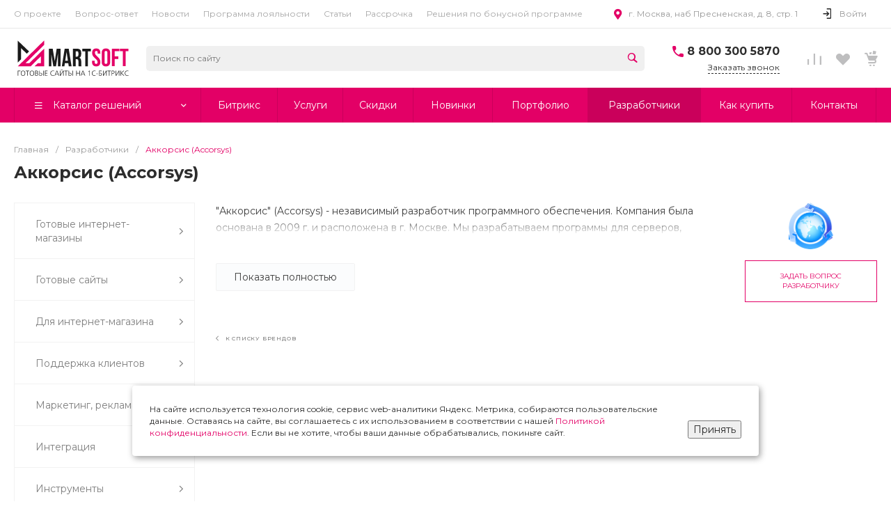

--- FILE ---
content_type: text/html; charset=UTF-8
request_url: https://martsoft.ru/brands/akkorsis-accorsys/
body_size: 54612
content:
<!DOCTYPE html>
<html lang="ru">
    <head>
                <title>Готовые решения и модули от разработчика «Аккорсис (Accorsys)» для 1С-Битрикс</title>
        <meta http-equiv="Content-Type" content="text/html; charset=UTF-8" />
<meta name="keywords" content="готовые решения модули Аккорсис (Accorsys) для 1С битрикс bitrix" />
<meta name="description" content="Подборка решений и модулей от разработчика «Аккорсис (Accorsys)» для 1С-Битрикс. Моментальная отгрузка лицензионного ключа. Рассрочка без переплат на 12 месяцев на все решения. Бесплатная установка на хостинг и настройка." />
<link rel="canonical" href="https://martsoft.ru/brands/akkorsis-accorsys/" />
<link href="/bitrix/js/techdir.smartcaptcha/style.css?175463624770" type="text/css"  rel="stylesheet" />
<link href="/bitrix/js/ui/design-tokens/dist/ui.design-tokens.min.css?172648871723463" type="text/css"  rel="stylesheet" />
<link href="/bitrix/js/ui/fonts/opensans/ui.font.opensans.min.css?16663550682320" type="text/css"  rel="stylesheet" />
<link href="/bitrix/js/main/popup/dist/main.popup.bundle.min.css?174289589726589" type="text/css"  rel="stylesheet" />
<link href="https://fonts.googleapis.com/css?family=Montserrat%3A300%2C400%2C500%2C700&subset=cyrillic&display=swap" type="text/css"  rel="stylesheet" />
<link href="/bitrix/css/energia.popuppro/animation.min.css?161777816962370" type="text/css"  rel="stylesheet" />
<link href="/bitrix/css/main/font-awesome.min.css?159298274923748" type="text/css"  rel="stylesheet" />
<link href="/bitrix/cache/css/s1/universe_s1/page_e13d52c517360e49f07aeaf631228f7c/page_e13d52c517360e49f07aeaf631228f7c_v1.css?176928122211202" type="text/css"  rel="stylesheet" />
<link href="/bitrix/cache/css/s1/universe_s1/template_0fb29cdb0ef51aafae0d42fd3c7b7ce8/template_0fb29cdb0ef51aafae0d42fd3c7b7ce8_v1.css?1769281222850033" type="text/css"  data-template-style="true" rel="stylesheet" />
<script>if(!window.BX)window.BX={};if(!window.BX.message)window.BX.message=function(mess){if(typeof mess==='object'){for(let i in mess) {BX.message[i]=mess[i];} return true;}};</script>
<script>(window.BX||top.BX).message({"JS_CORE_LOADING":"Загрузка...","JS_CORE_NO_DATA":"- Нет данных -","JS_CORE_WINDOW_CLOSE":"Закрыть","JS_CORE_WINDOW_EXPAND":"Развернуть","JS_CORE_WINDOW_NARROW":"Свернуть в окно","JS_CORE_WINDOW_SAVE":"Сохранить","JS_CORE_WINDOW_CANCEL":"Отменить","JS_CORE_WINDOW_CONTINUE":"Продолжить","JS_CORE_H":"ч","JS_CORE_M":"м","JS_CORE_S":"с","JSADM_AI_HIDE_EXTRA":"Скрыть лишние","JSADM_AI_ALL_NOTIF":"Показать все","JSADM_AUTH_REQ":"Требуется авторизация!","JS_CORE_WINDOW_AUTH":"Войти","JS_CORE_IMAGE_FULL":"Полный размер"});</script>

<script src="/bitrix/js/main/core/core.min.js?1742896163225353"></script>

<script>BX.Runtime.registerExtension({"name":"main.core","namespace":"BX","loaded":true});</script>
<script>BX.setJSList(["\/bitrix\/js\/main\/core\/core_ajax.js","\/bitrix\/js\/main\/core\/core_promise.js","\/bitrix\/js\/main\/polyfill\/promise\/js\/promise.js","\/bitrix\/js\/main\/loadext\/loadext.js","\/bitrix\/js\/main\/loadext\/extension.js","\/bitrix\/js\/main\/polyfill\/promise\/js\/promise.js","\/bitrix\/js\/main\/polyfill\/find\/js\/find.js","\/bitrix\/js\/main\/polyfill\/includes\/js\/includes.js","\/bitrix\/js\/main\/polyfill\/matches\/js\/matches.js","\/bitrix\/js\/ui\/polyfill\/closest\/js\/closest.js","\/bitrix\/js\/main\/polyfill\/fill\/main.polyfill.fill.js","\/bitrix\/js\/main\/polyfill\/find\/js\/find.js","\/bitrix\/js\/main\/polyfill\/matches\/js\/matches.js","\/bitrix\/js\/main\/polyfill\/core\/dist\/polyfill.bundle.js","\/bitrix\/js\/main\/core\/core.js","\/bitrix\/js\/main\/polyfill\/intersectionobserver\/js\/intersectionobserver.js","\/bitrix\/js\/main\/lazyload\/dist\/lazyload.bundle.js","\/bitrix\/js\/main\/polyfill\/core\/dist\/polyfill.bundle.js","\/bitrix\/js\/main\/parambag\/dist\/parambag.bundle.js"]);
</script>
<script>BX.Runtime.registerExtension({"name":"pull.protobuf","namespace":"BX","loaded":true});</script>
<script>BX.Runtime.registerExtension({"name":"rest.client","namespace":"window","loaded":true});</script>
<script>(window.BX||top.BX).message({"pull_server_enabled":"N","pull_config_timestamp":0,"shared_worker_allowed":"Y","pull_guest_mode":"N","pull_guest_user_id":0,"pull_worker_mtime":1742895811});(window.BX||top.BX).message({"PULL_OLD_REVISION":"Для продолжения корректной работы с сайтом необходимо перезагрузить страницу."});</script>
<script>BX.Runtime.registerExtension({"name":"pull.client","namespace":"BX","loaded":true});</script>
<script>BX.Runtime.registerExtension({"name":"pull","namespace":"window","loaded":true});</script>
<script>BX.Runtime.registerExtension({"name":"ui.design-tokens","namespace":"window","loaded":true});</script>
<script>BX.Runtime.registerExtension({"name":"ui.fonts.opensans","namespace":"window","loaded":true});</script>
<script>BX.Runtime.registerExtension({"name":"main.popup","namespace":"BX.Main","loaded":true});</script>
<script>BX.Runtime.registerExtension({"name":"popup","namespace":"window","loaded":true});</script>
<script>BX.Runtime.registerExtension({"name":"jquery","namespace":"window","loaded":true});</script>
<script>BX.Runtime.registerExtension({"name":"intec_core","namespace":"window","loaded":true});</script>
<script>BX.Runtime.registerExtension({"name":"intec_core_controls","namespace":"window","loaded":true});</script>
<style>.intec-button.intec-button-cl-common {
  background-color: #e30066;
  border-color: #e30066; }

.intec-button.intec-button-cl-common:hover, .intec-button.intec-button-cl-common.hover {
  background-color: #ca005b;
  border-color: #ca005b; }

.intec-button.intec-button-cl-common:active, .intec-button.intec-button-cl-common.active {
  background-color: #b0004f;
  border-color: #b0004f; }

.intec-button.intec-button-cl-common.intec-button-transparent {
  color: #e30066; }

.intec-button.intec-button-transparent {
  background-color: transparent; }

.intec-cl-text {
  color: #e30066 !important; }

.intec-cl-text-active:active {
  color: #e30066 !important; }

.intec-cl-text-active.active {
  color: #e30066 !important; }

.intec-cl-text-focus:focus {
  color: #e30066 !important; }

.intec-cl-text-hover:hover {
  color: #e30066 !important; }

.intec-cl-background {
  background-color: #e30066 !important;
  fill: #e30066 !important; }

.intec-cl-background-active:active {
  background-color: #e30066 !important;
  fill: #e30066 !important; }

.intec-cl-background-focus:focus {
  background-color: #e30066 !important;
  fill: #e30066 !important; }

.intec-cl-background-hover:hover {
  background-color: #e30066 !important;
  fill: #e30066 !important; }

.intec-cl-background-dark {
  background-color: #ca005b !important;
  fill: #ca005b !important; }

.intec-cl-background-dark-active:active {
  background-color: #ca005b !important;
  fill: #ca005b !important; }

.intec-cl-background-dark-focus:focus {
  background-color: #ca005b !important;
  fill: #ca005b !important; }

.intec-cl-background-dark-hover:hover {
  background-color: #ca005b !important;
  fill: #ca005b !important; }

.intec-cl-background-light {
  background-color: #ca005b !important;
  fill: #ca005b !important; }

.intec-cl-background-light-active:active {
  background-color: #ca005b !important;
  fill: #ca005b !important; }

.intec-cl-background-light-focus:focus {
  background-color: #ca005b !important;
  fill: #ca005b !important; }

.intec-cl-background-light-hover:hover {
  background-color: #ca005b !important;
  fill: #ca005b !important; }

.intec-cl-border {
  border-color: #e30066 !important; }

.intec-cl-border-light {
  border-color: #ca005b !important; }

.intec-cl-border-active:active {
  border-color: #e30066 !important; }

.intec-cl-border-focus:focus {
  border-color: #e30066 !important; }

.intec-cl-border-hover:hover {
  border-color: #e30066 !important; }

.intec-cl-border-light-hover:hover {
  border-color: #ca005b !important; }

.intec-cl-text-light {
  color: #ca005b !important; }

.intec-cl-text-light-active:active {
  color: #ca005b !important; }

.intec-cl-text-light-focus:focus {
  color: #ca005b !important; }

.intec-cl-text-light-hover:hover {
  color: #ca005b !important; }

.intec-cl-text-dark {
  color: #ca005b !important; }

.intec-cl-text-dark-active:active {
  color: #ca005b !important; }

.intec-cl-text-dark-focus:focus {
  color: #ca005b !important; }

.intec-cl-text-dark-hover:hover {
  color: #ca005b !important; }

.intec-cl-background-light {
  background-color: #ca005b !important;
  fill: #ca005b !important; }

.intec-cl-background-light-active:active {
  background-color: #ca005b !important; }

.intec-cl-background-light-focus:focus {
  background-color: #ca005b !important; }

.intec-cl-background-light-hover:hover {
  background-color: #ca005b !important; }

.intec-cl-svg svg {
  fill: #e30066 !important;
  stroke: #e30066 !important; }

.intec-cl-svg-path-fill svg path {
  fill: #e30066 !important; }

.intec-cl-svg-path-fill-hover:hover svg path {
  fill: #e30066 !important; }

.intec-cl-svg-path-stroke svg path {
  stroke: #e30066 !important; }

.intec-cl-svg-path-stroke-hover:hover svg path {
  stroke: #e30066 !important; }

.intec-tabs.nav-tabs > li.active > a, .intec-tabs.nav-tabs > li > a:focus, .intec-tabs.nav-tabs > li > a:hover {
  border-bottom-color: #e30066 !important;
  color: #e30066 !important; }

.intec-contest-checkbox.checked:after {
  background-color: #e30066 !important; }

.intec-content {
  max-width: 1384px; }

.intec-content .intec-content.intec-content-primary {
  max-width: 1384px; }

.intec-input.intec-input-checkbox input:checked + .intec-input-selector:before, .intec-input.intec-input-radio input:checked + .intec-input-selector:before {
  background: #e30066 !important; }

h1.intec-header {
  font-size: 24px; }

html {
  font-size: 14px;
  font-family: "Montserrat", sans-serif; }

.intec-image-effect {
  opacity: 1;
  -webkit-transition: opacity 350ms ease-in-out;
  -moz-transition: opacity 350ms ease-in-out;
  -ms-transition: opacity 350ms ease-in-out;
  -o-transition: opacity 350ms ease-in-out;
  transition: opacity 350ms ease-in-out; }

.intec-image-effect:hover {
  opacity: 0.5; }

.intec-ui.intec-ui-control-alert.intec-ui-scheme-current {
  color: #e30066;
  background-color: #ffebf4;
  border-color: #ffd6e9; }

.intec-ui.intec-ui-control-button.intec-ui-scheme-current {
  border-color: #e30066;
  background-color: #e30066;
  color: #fff; }
  .intec-ui.intec-ui-control-button.intec-ui-scheme-current.intec-ui-mod-transparent {
    background-color: transparent;
    color: #e30066; }
  .intec-ui.intec-ui-control-button.intec-ui-scheme-current:hover, .intec-ui.intec-ui-control-button.intec-ui-scheme-current.intec-ui-state-hover, .intec-ui.intec-ui-control-button.intec-ui-scheme-current[data-ui-state="hover"] {
    border-color: #ca005b;
    background-color: #ca005b;
    color: #fff; }
  .intec-ui.intec-ui-control-button.intec-ui-scheme-current:focus, .intec-ui.intec-ui-control-button.intec-ui-scheme-current.intec-ui-state-focus, .intec-ui.intec-ui-control-button.intec-ui-scheme-current[data-ui-state="focus"] {
    border-color: #ca005b;
    background-color: #ca005b;
    color: #fff; }
  .intec-ui.intec-ui-control-button.intec-ui-scheme-current:active, .intec-ui.intec-ui-control-button.intec-ui-scheme-current.intec-ui-state-active, .intec-ui.intec-ui-control-button.intec-ui-scheme-current[data-ui-state="active"] {
    border-color: #b0004f;
    background-color: #b0004f;
    color: #fff; }
  .intec-ui.intec-ui-control-button.intec-ui-scheme-current:disabled, .intec-ui.intec-ui-control-button.intec-ui-scheme-current.intec-ui-state-disabled, .intec-ui.intec-ui-control-button.intec-ui-scheme-current[data-ui-state="disabled"] {
    border-color: #970044;
    background-color: #970044;
    color: #fff; }
  .intec-ui.intec-ui-control-button.intec-ui-scheme-current.intec-ui-mod-link {
    color: #5f5f5f;
    border-color: transparent;
    background-color: transparent; }
    .intec-ui.intec-ui-control-button.intec-ui-scheme-current.intec-ui-mod-link:hover, .intec-ui.intec-ui-control-button.intec-ui-scheme-current.intec-ui-mod-link.intec-ui-state-hover, .intec-ui.intec-ui-control-button.intec-ui-scheme-current.intec-ui-mod-link[data-ui-state="hover"] {
      color: #ca005b; }
    .intec-ui.intec-ui-control-button.intec-ui-scheme-current.intec-ui-mod-link:focus, .intec-ui.intec-ui-control-button.intec-ui-scheme-current.intec-ui-mod-link.intec-ui-state-focus, .intec-ui.intec-ui-control-button.intec-ui-scheme-current.intec-ui-mod-link[data-ui-state="focus"] {
      color: #ca005b; }
    .intec-ui.intec-ui-control-button.intec-ui-scheme-current.intec-ui-mod-link:active, .intec-ui.intec-ui-control-button.intec-ui-scheme-current.intec-ui-mod-link.intec-ui-state-active, .intec-ui.intec-ui-control-button.intec-ui-scheme-current.intec-ui-mod-link[data-ui-state="active"] {
      color: #b0004f; }
    .intec-ui.intec-ui-control-button.intec-ui-scheme-current.intec-ui-mod-link:disabled, .intec-ui.intec-ui-control-button.intec-ui-scheme-current.intec-ui-mod-link.intec-ui-state-disabled, .intec-ui.intec-ui-control-button.intec-ui-scheme-current.intec-ui-mod-link[data-ui-state="disabled"] {
      color: #9f9f9f; }

.intec-ui.intec-ui-control-checkbox.intec-ui-scheme-current.intec-ui-scheme-current .intec-ui-part-selector:before, .intec-ui.intec-ui-control-radiobox.intec-ui-scheme-current.intec-ui-scheme-current .intec-ui-part-selector:before, .intec-ui.intec-ui-control-switch.intec-ui-scheme-current.intec-ui-scheme-current .intec-ui-part-selector:before {
  background-color: #fff;
  color: #fff; }
  .intec-ui.intec-ui-control-checkbox.intec-ui-scheme-current.intec-ui-scheme-current input:checked + .intec-ui-part-selector, .intec-ui.intec-ui-control-radiobox.intec-ui-scheme-current.intec-ui-scheme-current input:checked + .intec-ui-part-selector, .intec-ui.intec-ui-control-switch.intec-ui-scheme-current.intec-ui-scheme-current input:checked + .intec-ui-part-selector, .intec-ui.intec-ui-control-checkbox.intec-ui-scheme-current.intec-ui-scheme-current.intec-ui-state-checked .intec-ui-part-selector, .intec-ui.intec-ui-control-radiobox.intec-ui-scheme-current.intec-ui-scheme-current.intec-ui-state-checked .intec-ui-part-selector, .intec-ui.intec-ui-control-switch.intec-ui-scheme-current.intec-ui-scheme-current.intec-ui-state-checked .intec-ui-part-selector, .intec-ui.intec-ui-control-checkbox.intec-ui-scheme-current.intec-ui-scheme-current[data-ui-state="checked"] .intec-ui-part-selector, .intec-ui.intec-ui-control-radiobox.intec-ui-scheme-current.intec-ui-scheme-current[data-ui-state="checked"] .intec-ui-part-selector, .intec-ui.intec-ui-control-switch.intec-ui-scheme-current.intec-ui-scheme-current[data-ui-state="checked"] .intec-ui-part-selector {
    border-color: #e30066;
    background-color: #e30066; }
    .intec-ui.intec-ui-control-checkbox.intec-ui-scheme-current.intec-ui-scheme-current input:checked + .intec-ui-part-selector:before, .intec-ui.intec-ui-control-radiobox.intec-ui-scheme-current.intec-ui-scheme-current input:checked + .intec-ui-part-selector:before, .intec-ui.intec-ui-control-switch.intec-ui-scheme-current.intec-ui-scheme-current input:checked + .intec-ui-part-selector:before, .intec-ui.intec-ui-control-checkbox.intec-ui-scheme-current.intec-ui-scheme-current.intec-ui-state-checked .intec-ui-part-selector:before, .intec-ui.intec-ui-control-radiobox.intec-ui-scheme-current.intec-ui-scheme-current.intec-ui-state-checked .intec-ui-part-selector:before, .intec-ui.intec-ui-control-switch.intec-ui-scheme-current.intec-ui-scheme-current.intec-ui-state-checked .intec-ui-part-selector:before, .intec-ui.intec-ui-control-checkbox.intec-ui-scheme-current.intec-ui-scheme-current[data-ui-state="checked"] .intec-ui-part-selector:before, .intec-ui.intec-ui-control-radiobox.intec-ui-scheme-current.intec-ui-scheme-current[data-ui-state="checked"] .intec-ui-part-selector:before, .intec-ui.intec-ui-control-switch.intec-ui-scheme-current.intec-ui-scheme-current[data-ui-state="checked"] .intec-ui-part-selector:before {
      background-color: #fff;
      color: #fff; }
  .intec-ui.intec-ui-control-checkbox.intec-ui-scheme-current.intec-ui-scheme-current:hover .intec-ui-part-selector, .intec-ui.intec-ui-control-radiobox.intec-ui-scheme-current.intec-ui-scheme-current:hover .intec-ui-part-selector, .intec-ui.intec-ui-control-switch.intec-ui-scheme-current.intec-ui-scheme-current:hover .intec-ui-part-selector, .intec-ui.intec-ui-control-checkbox.intec-ui-scheme-current.intec-ui-scheme-current.intec-ui-state-hover .intec-ui-part-selector, .intec-ui.intec-ui-control-radiobox.intec-ui-scheme-current.intec-ui-scheme-current.intec-ui-state-hover .intec-ui-part-selector, .intec-ui.intec-ui-control-switch.intec-ui-scheme-current.intec-ui-scheme-current.intec-ui-state-hover .intec-ui-part-selector, .intec-ui.intec-ui-control-checkbox.intec-ui-scheme-current.intec-ui-scheme-current[data-ui-state="hover"] .intec-ui-part-selector, .intec-ui.intec-ui-control-radiobox.intec-ui-scheme-current.intec-ui-scheme-current[data-ui-state="hover"] .intec-ui-part-selector, .intec-ui.intec-ui-control-switch.intec-ui-scheme-current.intec-ui-scheme-current[data-ui-state="hover"] .intec-ui-part-selector {
    border-color: #ca005b;
    background-color: #ca005b; }
    .intec-ui.intec-ui-control-checkbox.intec-ui-scheme-current.intec-ui-scheme-current:hover .intec-ui-part-selector:before, .intec-ui.intec-ui-control-radiobox.intec-ui-scheme-current.intec-ui-scheme-current:hover .intec-ui-part-selector:before, .intec-ui.intec-ui-control-switch.intec-ui-scheme-current.intec-ui-scheme-current:hover .intec-ui-part-selector:before, .intec-ui.intec-ui-control-checkbox.intec-ui-scheme-current.intec-ui-scheme-current.intec-ui-state-hover .intec-ui-part-selector:before, .intec-ui.intec-ui-control-radiobox.intec-ui-scheme-current.intec-ui-scheme-current.intec-ui-state-hover .intec-ui-part-selector:before, .intec-ui.intec-ui-control-switch.intec-ui-scheme-current.intec-ui-scheme-current.intec-ui-state-hover .intec-ui-part-selector:before, .intec-ui.intec-ui-control-checkbox.intec-ui-scheme-current.intec-ui-scheme-current[data-ui-state="hover"] .intec-ui-part-selector:before, .intec-ui.intec-ui-control-radiobox.intec-ui-scheme-current.intec-ui-scheme-current[data-ui-state="hover"] .intec-ui-part-selector:before, .intec-ui.intec-ui-control-switch.intec-ui-scheme-current.intec-ui-scheme-current[data-ui-state="hover"] .intec-ui-part-selector:before {
      background-color: #fff;
      color: #fff; }
  .intec-ui.intec-ui-control-checkbox.intec-ui-scheme-current.intec-ui-scheme-current input:focus + .intec-ui-part-selector, .intec-ui.intec-ui-control-radiobox.intec-ui-scheme-current.intec-ui-scheme-current input:focus + .intec-ui-part-selector, .intec-ui.intec-ui-control-switch.intec-ui-scheme-current.intec-ui-scheme-current input:focus + .intec-ui-part-selector, .intec-ui.intec-ui-control-checkbox.intec-ui-scheme-current.intec-ui-scheme-current.intec-ui-state-focus .intec-ui-part-selector, .intec-ui.intec-ui-control-radiobox.intec-ui-scheme-current.intec-ui-scheme-current.intec-ui-state-focus .intec-ui-part-selector, .intec-ui.intec-ui-control-switch.intec-ui-scheme-current.intec-ui-scheme-current.intec-ui-state-focus .intec-ui-part-selector, .intec-ui.intec-ui-control-checkbox.intec-ui-scheme-current.intec-ui-scheme-current[data-ui-state="focus"] .intec-ui-part-selector, .intec-ui.intec-ui-control-radiobox.intec-ui-scheme-current.intec-ui-scheme-current[data-ui-state="focus"] .intec-ui-part-selector, .intec-ui.intec-ui-control-switch.intec-ui-scheme-current.intec-ui-scheme-current[data-ui-state="focus"] .intec-ui-part-selector {
    border-color: #ca005b;
    background-color: #ca005b; }
    .intec-ui.intec-ui-control-checkbox.intec-ui-scheme-current.intec-ui-scheme-current input:focus + .intec-ui-part-selector:before, .intec-ui.intec-ui-control-radiobox.intec-ui-scheme-current.intec-ui-scheme-current input:focus + .intec-ui-part-selector:before, .intec-ui.intec-ui-control-switch.intec-ui-scheme-current.intec-ui-scheme-current input:focus + .intec-ui-part-selector:before, .intec-ui.intec-ui-control-checkbox.intec-ui-scheme-current.intec-ui-scheme-current.intec-ui-state-focus .intec-ui-part-selector:before, .intec-ui.intec-ui-control-radiobox.intec-ui-scheme-current.intec-ui-scheme-current.intec-ui-state-focus .intec-ui-part-selector:before, .intec-ui.intec-ui-control-switch.intec-ui-scheme-current.intec-ui-scheme-current.intec-ui-state-focus .intec-ui-part-selector:before, .intec-ui.intec-ui-control-checkbox.intec-ui-scheme-current.intec-ui-scheme-current[data-ui-state="focus"] .intec-ui-part-selector:before, .intec-ui.intec-ui-control-radiobox.intec-ui-scheme-current.intec-ui-scheme-current[data-ui-state="focus"] .intec-ui-part-selector:before, .intec-ui.intec-ui-control-switch.intec-ui-scheme-current.intec-ui-scheme-current[data-ui-state="focus"] .intec-ui-part-selector:before {
      background-color: #fff;
      color: #fff; }
  .intec-ui.intec-ui-control-checkbox.intec-ui-scheme-current.intec-ui-scheme-current:active .intec-ui-part-selector, .intec-ui.intec-ui-control-radiobox.intec-ui-scheme-current.intec-ui-scheme-current:active .intec-ui-part-selector, .intec-ui.intec-ui-control-switch.intec-ui-scheme-current.intec-ui-scheme-current:active .intec-ui-part-selector, .intec-ui.intec-ui-control-checkbox.intec-ui-scheme-current.intec-ui-scheme-current.intec-ui-state-active .intec-ui-part-selector, .intec-ui.intec-ui-control-radiobox.intec-ui-scheme-current.intec-ui-scheme-current.intec-ui-state-active .intec-ui-part-selector, .intec-ui.intec-ui-control-switch.intec-ui-scheme-current.intec-ui-scheme-current.intec-ui-state-active .intec-ui-part-selector, .intec-ui.intec-ui-control-checkbox.intec-ui-scheme-current.intec-ui-scheme-current[data-ui-state="active"] .intec-ui-part-selector, .intec-ui.intec-ui-control-radiobox.intec-ui-scheme-current.intec-ui-scheme-current[data-ui-state="active"] .intec-ui-part-selector, .intec-ui.intec-ui-control-switch.intec-ui-scheme-current.intec-ui-scheme-current[data-ui-state="active"] .intec-ui-part-selector {
    border-color: #b0004f;
    background-color: #b0004f; }
    .intec-ui.intec-ui-control-checkbox.intec-ui-scheme-current.intec-ui-scheme-current:active .intec-ui-part-selector:before, .intec-ui.intec-ui-control-radiobox.intec-ui-scheme-current.intec-ui-scheme-current:active .intec-ui-part-selector:before, .intec-ui.intec-ui-control-switch.intec-ui-scheme-current.intec-ui-scheme-current:active .intec-ui-part-selector:before, .intec-ui.intec-ui-control-checkbox.intec-ui-scheme-current.intec-ui-scheme-current.intec-ui-state-active .intec-ui-part-selector:before, .intec-ui.intec-ui-control-radiobox.intec-ui-scheme-current.intec-ui-scheme-current.intec-ui-state-active .intec-ui-part-selector:before, .intec-ui.intec-ui-control-switch.intec-ui-scheme-current.intec-ui-scheme-current.intec-ui-state-active .intec-ui-part-selector:before, .intec-ui.intec-ui-control-checkbox.intec-ui-scheme-current.intec-ui-scheme-current[data-ui-state="active"] .intec-ui-part-selector:before, .intec-ui.intec-ui-control-radiobox.intec-ui-scheme-current.intec-ui-scheme-current[data-ui-state="active"] .intec-ui-part-selector:before, .intec-ui.intec-ui-control-switch.intec-ui-scheme-current.intec-ui-scheme-current[data-ui-state="active"] .intec-ui-part-selector:before {
      background-color: #fff;
      color: #fff; }

.intec-ui.intec-ui-control-numeric.intec-ui-scheme-current .intec-ui-part-increment:hover, .intec-ui.intec-ui-control-numeric.intec-ui-scheme-current .intec-ui-part-decrement:hover {
  color: #e30066 !important; }

.intec-ui.intec-ui-control-tabs.intec-ui-scheme-current .intec-ui-part-tab:hover, .intec-ui.intec-ui-control-tabs.intec-ui-scheme-current .intec-ui-part-tab.active {
  border-color: #e30066; }

.intec-ui.intec-ui-control-tabs.intec-ui-view-1.intec-ui-scheme-current .intec-ui-part-tab.active {
  color: #e30066; }

.intec-ui.intec-ui-control-tabs.intec-ui-view-1.intec-ui-scheme-current .intec-ui-part-tab.active *:after {
  background-color: #e30066; }

.intec-ui.intec-ui-control-tabs.intec-ui-view-2.intec-ui-scheme-current .intec-ui-part-tab:hover, .intec-ui.intec-ui-control-tabs.intec-ui-view-2.intec-ui-scheme-current .intec-ui-part-tab.active {
  background-color: #e30066; }

.intec-ui.intec-ui-control-tabs.intec-ui-view-2.intec-ui-scheme-current .intec-ui-part-tab.active {
  -webkit-box-shadow: 0 6px 18px rgba(227, 0, 102, 0.42);
  -moz-box-shadow: 0 6px 18px rgba(227, 0, 102, 0.42);
  box-shadow: 0 6px 18px rgba(227, 0, 102, 0.42); }

.intec-ui-markup-text, [data-ui-markup="text"] {
  font-size: 14px; }

a, [data-ui-markup="a"], .intec-ui-markup-a {
  color: #e30066; }
  a:hover, [data-ui-markup="a"]:hover, .intec-ui-markup-a:hover, a:focus, [data-ui-markup="a"]:focus, .intec-ui-markup-a:focus {
    color: #ca005b; }
    a:hover.intec-ui-mod-dashed, [data-ui-markup="a"]:hover.intec-ui-mod-dashed, .intec-ui-markup-a:hover.intec-ui-mod-dashed, a:focus.intec-ui-mod-dashed, [data-ui-markup="a"]:focus.intec-ui-mod-dashed, .intec-ui-markup-a:focus.intec-ui-mod-dashed, a:hover.intec-ui-mod-dotted, [data-ui-markup="a"]:hover.intec-ui-mod-dotted, .intec-ui-markup-a:hover.intec-ui-mod-dotted, a:focus.intec-ui-mod-dotted, [data-ui-markup="a"]:focus.intec-ui-mod-dotted, .intec-ui-markup-a:focus.intec-ui-mod-dotted {
      border-color: #ca005b; }
  a:active, [data-ui-markup="a"]:active, .intec-ui-markup-a:active {
    color: #b0004f; }
    a:active.intec-ui-mod-dashed, [data-ui-markup="a"]:active.intec-ui-mod-dashed, .intec-ui-markup-a:active.intec-ui-mod-dashed, a:active.intec-ui-mod-dotted, [data-ui-markup="a"]:active.intec-ui-mod-dotted, .intec-ui-markup-a:active.intec-ui-mod-dotted {
      border-color: #b0004f; }

blockquote:before, [data-ui-markup="blockquote"]:before, .intec-ui-markup-blockquote:before {
  background-color: #e30066; }

ul > li:before, [data-ui-markup="ul"] > [data-ui-markup="li"]:before, .intec-ui-markup-ul > .intec-ui-markup-li:before {
  color: #e30066; }

ol > li:before, [data-ui-markup="ol"] > [data-ui-markup="li"]:before, .intec-ui-markup-ol > .intec-ui-markup-li:before {
  color: #e30066; }
</style>
<style>.ns-bitrix.c-menu.c-menu-horizontal-1 .menu-item.menu-item-default .menu-submenu .menu-submenu-item:hover > .menu-submenu-item-text, .ns-bitrix.c-menu.c-menu-horizontal-2 .menu-item .menu-submenu .menu-submenu-item:hover > .menu-submenu-item-text, .c-header.c-header-template-1 .widget-view.widget-view-desktop .widget-view-desktop-1 .widget-container-menu .ns-bitrix.c-menu.c-menu-horizontal-1 .menu-item:hover .menu-item-text-wrapper, .c-header.c-header-template-1 .widget-view.widget-view-desktop .widget-view-desktop-1 .widget-container-menu .ns-bitrix.c-menu.c-menu-horizontal-1 .menu-item.menu-item-active .menu-item-text-wrapper, .c-header.c-header-template-1 .widget-view.widget-view-desktop .widget-view-desktop-7 .widget-menu .ns-bitrix.c-menu.c-menu-horizontal-1 .menu-item:hover .menu-item-text-wrapper, .c-header.c-header-template-1 .widget-view.widget-view-desktop .widget-view-desktop-7 .widget-menu .ns-bitrix.c-menu.c-menu-horizontal-1 .menu-item.menu-item-active .menu-item-text-wrapper, .c-header.c-header-template-1 .widget-view.widget-view-desktop .widget-view-desktop-9 .widget-container-menu .ns-bitrix.c-menu.c-menu-horizontal-1 .menu-item:hover .menu-item-text-wrapper, .c-header.c-header-template-1 .widget-view.widget-view-desktop .widget-view-desktop-9 .widget-container-menu .ns-bitrix.c-menu.c-menu-horizontal-1 .menu-item.menu-item-active .menu-item-text-wrapper, .c-header.c-header-template-1 .widget-view.widget-view-fixed .widget-menu .ns-bitrix.c-menu.c-menu-horizontal-1 .menu-wrapper .menu-item:hover .menu-item-text-wrapper, .c-header.c-header-template-1 .widget-view.widget-view-fixed .widget-menu .ns-bitrix.c-menu.c-menu-horizontal-1 .menu-wrapper .menu-item.menu-item-active .menu-item-text-wrapper {
  color: #e30066 !important; }

.ns-bitrix.c-catalog-element.c-catalog-element-catalog-default-1 .catalog-element-property:before, .ns-bitrix.c-sale-order-ajax.c-sale-order-ajax-simple-1 .radio-inline:hover label:before, .ns-bitrix.c-sale-order-ajax.c-sale-order-ajax-simple-1 .radio-inline.radio-inline-checked label:before, .ns-bitrix.c-sale-order-ajax.c-sale-order-ajax-simple-1 .bx-sls .quick-location-tag, .ns-bitrix.c-sale-order-ajax.c-sale-order-ajax-simple-1 .bx-slst .quick-location-tag, .ns-bitrix.c-sale-order-ajax.c-sale-order-ajax-simple-1 .bx-soa-pp-item-container .bx-soa-pp-company:hover .bx-soa-pp-company-graf-container, .ns-bitrix.c-sale-order-ajax.c-sale-order-ajax-simple-1 .bx-soa-pp-item-container .bx-soa-pp-company.bx-selected .bx-soa-pp-company-graf-container, .ns-intec-universe.c-tags-list.c-tags-list-default .tags-list-item input[type=checkbox]:checked + .tags-list-item-button, .ns-intec-universe.c-tags-list.c-tags-list-default .tags-list-item-button:hover {
  background: #e30066 !important; }

.ns-bitrix.c-catalog-element.c-catalog-element-catalog-default-1 .catalog-element-gallery-preview[data-active=true], .ns-bitrix.c-catalog-element.c-catalog-element-catalog-default-1 .catalog-element-tab a:hover, .ns-bitrix.c-catalog-element.c-catalog-element-catalog-default-1 .catalog-element-tab a:focus, .ns-bitrix.c-catalog-element.c-catalog-element-catalog-default-1 .catalog-element-tab a:active, .ns-bitrix.c-catalog-element.c-catalog-element-catalog-default-1 .catalog-element-tab.active a, .ns-bitrix.c-catalog-element.c-catalog-element-catalog-default-2 .catalog-element-tab a:hover, .ns-bitrix.c-catalog-element.c-catalog-element-catalog-default-2 .catalog-element-tab a:focus, .ns-bitrix.c-catalog-element.c-catalog-element-catalog-default-2 .catalog-element-tab a:active, .ns-bitrix.c-catalog-element.c-catalog-element-catalog-default-2 .catalog-element-tab.active a, .ns-bitrix.c-sale-order-ajax.c-sale-order-ajax-simple-1 .radio-inline:hover label:before, .ns-bitrix.c-sale-order-ajax.c-sale-order-ajax-simple-1 .radio-inline.radio-inline-checked label:before, .ns-bitrix.c-sale-order-ajax.c-sale-order-ajax-simple-1 .bx-soa-pp-item-container .bx-soa-pp-company:hover .bx-soa-pp-company-graf-container, .ns-bitrix.c-sale-order-ajax.c-sale-order-ajax-simple-1 .bx-soa-pp-item-container .bx-soa-pp-company.bx-selected .bx-soa-pp-company-graf-container, .c-smart-filter.c-smart-filter-horizontal-2 [data-property-type=checkbox-picture] .smart-filter-property-value input:checked + .smart-filter-property-value-picture-wrap, .c-smart-filter.c-smart-filter-horizontal-2 [data-property-type=checkbox-text-picture] .smart-filter-property-value input:checked + .smart-filter-property-value-picture-wrap {
  border-color: #e30066 !important; }

.ns-bitrix.c-catalog-section.c-catalog-section-catalog-text-1 .catalog-section-item-purchase-button.catalog-section-item-purchase-button-add[data-basket-state="processing"], .ns-bitrix.c-catalog-section.c-catalog-section-catalog-list-1 .catalog-section-item-purchase-button.catalog-section-item-purchase-button-add[data-basket-state="processing"], .ns-bitrix.c-catalog-section.c-catalog-section-catalog-tile-1 .catalog-section-item-purchase-button.catalog-section-item-purchase-button-add[data-basket-state="processing"], .ns-bitrix.c-catalog-section.c-catalog-section-products-additional-1 .api-ui-switch.api-ui-switch-active .api-ui-switch-control, .ns-bitrix.c-sale-order-ajax.c-sale-order-ajax-simple-1 .bx-sls .quick-location-tag:hover, .ns-bitrix.c-sale-order-ajax.c-sale-order-ajax-simple-1 .bx-slst .quick-location-tag:hover {
  background: #ff177f !important; }
/** Old **/
.sale-icons a.sale-icons-item:hover .sale-icons-icon, .sale-icons a.sale-icons-item.hover .sale-icons-icon, .sale-icons a.sale-icons-item:active .sale-icons-icon, .sale-icons a.sale-icons-item.active .sale-icons-icon, .intec-sections-tile > div:hover .intec-section-name, .menu.menu-horizontal .menu-item.menu-item-default .menu-submenu .menu-submenu-item:hover > .menu-submenu-item-text, .widget-catalog-categories .widget-catalog-categories-tabs .widget-catalog-categories-tab a:hover, .widget-catalog-categories .widget-catalog-categories-tabs .widget-catalog-categories-tab.active a, .c-widget.c-widget-products-1 .widget-tab:hover .widget-tab-text, .c-widget.c-widget-products-1 .widget-tab.active .widget-tab-text, .widget-catalog-categories .widget-catalog-categories-desktop .widget-catalog-categories-navigation .widget-catalog-categories-navigation-next:hover, .widget-catalog-categories .widget-catalog-categories-desktop .widget-catalog-categories-navigation .widget-catalog-categories-navigation-previous:hover, .widget-reviews .widget-reviews-view.widget-reviews-view-slider .widget-reviews-navigation .widget-reviews-navigation-next:hover, .widget-reviews .widget-reviews-view.widget-reviews-view-slider .widget-reviews-navigation .widget-reviews-navigation-previous:hover, .widget-news .widget-news-view.widget-news-view-extend .widget-news-navigation .widget-news-navigation-next:hover, .widget-news .widget-news-view.widget-news-view-extend .widget-news-navigation .widget-news-navigation-previous:hover, .footer-menu a.child-link.active, .bx-filter .bx-filter-popup-result a, .intec-button.intec-button-link, .intec-sections-list .intec-section-name:hover, .intec-sections-list .intec-subsection:hover, .intec-sections-list .intec-subsection:hover span, .intec-catalog-section-tile .price-block .element-buys, .intec-min-button.added, .intec-catalog-section-tile .catalog-section-element .intec-min-button:hover, .intec-min-button.add:hover, .intec-catalog-section .element-properties li, .intec-like:hover, .intec-like.hover, .intec-like:active, .intec-like.added, .intec-compare.glyph-icon-compare:hover, .intec-compare.glyph-icon-compare.hover, .intec-compare.glyph-icon-compare:active, .intec-compare.glyph-icon-compare.active, .intec-item-detail .show-all-characteristics, .contacts .contacts-offices .contacts-office .contacts-information-section.contacts-contacts .contacts-email a:hover .active.widget-reviews .widget-reviews-mobile .widget-reviews-view.widget-reviews-view-blocks-2 .widget-reviews-item .widget-reviews-item-header .widget-reviews-item-name, .bx_compare .table_compare table tr td a, .news-list-filter .news-list-filter-button.news-list-filter-button-active, .news-list-filter .news-list-filter-button:hover, .bx_ordercart .bx_ordercart_order_table_container tbody td.control .delay-item:hover, .bx_ordercart .bx_ordercart_order_table_container tbody td.control .to-cart-item:hover, .bx-soa-editstep, .bx-soa-item-title a, .subscribe-block .email-block-subscribe .subscribe-info:before, .project .project-services .project-service .project-service-information .project-service-name, .widget-reviews .widget-reviews-mobile .widget-reviews-view.widget-reviews-view-blocks-2 .widget-reviews-item .widget-reviews-item-header .widget-reviews-item-name, .intec-certificates.desktop-template.template-tiles .intec-certificates_item:hover .intec-certificates_name, .intec-sections-tile-1 > div:hover .intec-section-name, .intec-certificates.desktop-template.template-tiles .intec-certificates_item:hover .intec-certificates_name, .header .header-desktop .header-content .header-content-menu .menu.menu-horizontal .menu-wrapper .menu-item:hover .menu-item-text .menu-item-text-wrapper, .header .header-desktop .header-content .header-content-menu .menu.menu-horizontal .menu-wrapper .menu-item.menu-item-active .menu-item-text .menu-item-text-wrapper, .intec-item-detail .item-bind-items .item-bind-items-list .owl-nav .owl-prev:hover, .intec-item-detail .item-bind-items .item-bind-items-list .owl-nav .owl-next:hover, .bx-filter .bx-filter-popup-result a, .intec-panel-sort .sort-value.sort-state-active a, .header.with-banner .header-desktop .header-static .header-content .header-content-phone .header-content-phone-call .header-content-phone-call-wrapper:hover, .header.with-banner[data-banner-color=black] .header-desktop .header-info .header-info-button:hover .header-info-button-text, .header.with-banner[data-banner-color=black] .header-desktop .header-static .header-content .header-info-button:hover .header-info-button-text, .header.with-banner[data-banner-color=black] .header-static .intec-search-icon:hover, .header.with-banner[data-banner-color=white] .header-desktop .header-info .header-info-social:hover, .header.with-banner .header-desktop .header-static .menu.menu-horizontal .menu-item:hover .menu-item-text:hover, .header.with-banner .header-desktop .header-static .menu.menu-horizontal .menu-item.menu-item-active .menu-item-text, .header .header-desktop .header-static .header-info .header-info-button .header-info-button-icon, .header .header-desktop .header-static .header-content .header-info-button .header-info-button-icon, .c-rate.c-rate-template-1 .owl-carousel .owl-nav .owl-next:hover, .c-rate.c-rate-template-1 .owl-carousel .owl-nav .owl-prev:hover, .c-certificates.c-certificates-template-1 .widget-element:hover .widget-element-name, .c-header.c-header-template-1[data-transparent = 'false'] .widget-view.widget-view-desktop .widget-panel .ns-bitrix.c-search-title.c-search-title-popup-1 .search-title-button:hover .search-title-button-icon, .c-header.c-header-template-1[data-transparent = 'false'] .widget-view.widget-view-desktop .widget-panel .ns-bitrix.c-search-title.c-search-title-popup-1 .search-title-button:hover .search-title-button-text, .c-header.c-header-template-1[data-transparent = 'false'] .widget-view.widget-view-desktop .widget-panel .widget-panel-button:hover .widget-panel-button-icon, .c-header.c-header-template-1[data-transparent = 'false'] .widget-view.widget-view-desktop .widget-panel .widget-panel-button:hover .widget-panel-button-text {
  color: #e30066 !important; }

.ns-bitrix.c-catalog-element.c-catalog-element-catalog-default-1 .catalog-element-gallery-picture[data-active=true], .widget-catalog-categories .widget-catalog-categories-tabs .widget-catalog-categories-tab a:hover, .widget-catalog-categories .widget-catalog-categories-tabs .widget-catalog-categories-tab.active a, .widget-catalog-categories .widget-catalog-categories-dots .owl-dot.active, .c-widget.c-widget-products-1 .widget-tab:hover .widget-tab-text, .c-widget.c-widget-products-1 .widget-tab.active .widget-tab-text, .c-widget.c-widget-products-1 .owl-dots .owl-dot.active, .c-widget.c-widget-products-2 .owl-dots .owl-dot.active, .c-rate.c-rate-template-1 .owl-carousel .owl-dot.active, .news-list-slider .slider-dots .owl-dot .slider-dot:hover, .news-list-slider .slider-dots .owl-dot.active .slider-dot, .intec-item-detail .slider-item.active, .bx_compare .bx_sort_container .sortbutton.current, .bx_compare .bx_sort_container .sortbutton:hover, .bx_ordercart .bx_sort_container a.current, .bx-soa-section.bx-selected, .bx-soa-pp-company.bx-selected .bx-soa-pp-company-graf-container, .news-list-slider-cb .slider-dots .owl-dot .slider-dot:hover, .news-list-slider-cb .slider-dots .owl-dot.active .slider-dot, .ns-bitrix.c-catalog-section.c-catalog-section-catalog-tile-2 .catalog-section-item-offers-property-extended-value[data-state=selected] .catalog-section-item-offers-property-extended-value-image {
  border-color: #e30066 !important; }

.arrow-right {
  border-right: 25px solid #e30066 !important; }

.sale-icons a.sale-icons-item:hover .sale-icons-count, .sale-icons a.sale-icons-item.hover .sale-icons-count, .sale-icons a.sale-icons-item:active .sale-icons-count, .sale-icons a.sale-icons-item.active .sale-icons-count, .widget-catalog-categories .widget-catalog-categories-dots .owl-dot.active, .c-widget.c-widget-products-1 .owl-dots .owl-dot.active, .c-widget.c-widget-products-2 .owl-dots .owl-dot.active, .c-rate.c-rate-template-1 .owl-carousel .owl-dot.active, .intec-news-sections.template-chess .intec-news-sections_item:hover .intec-news-sections_name, .intec-news-sections.template-puzzle .intec-news-sections_item:hover .intec-news-sections_name, .intec-news-sections.template-tiles .intec-news-sections_item:hover .intec-news-sections_name, input[type=checkbox]:checked + span, .ask-question-container .ask-question-title:after {
  background-color: #b0004f; }

.intec-catalog-section-tile .price-block .element-buys.active, .intec-catalog-section-tile .price-block .element-buys.added, .share-products-block .products-element .price-block .price .element-buy.active, .news-list-slider .slider-dots .owl-dot.active .slider-dot, .bx-filter .body-filter .bx-filter-parameters-box .bx-filter-popup-result, .news-list-slider .slider-dots .owl-dot .slider-dot:hover, .intec-item-detail .properties-list > li:before, .intec-bt-button, .news-list-slider:hover .slider-wrapper .owl-nav .owl-prev:hover, .news-list-slider:hover .slider-wrapper .owl-nav .owl-next:hover, .widget-reviews .widget-reviews-view.widget-reviews-view-slider .widget-reviews-dots .owl-dot.active, .widget-news .widget-news-view.widget-news-view-extend .widget-news-dots .owl-dot.active, .owl-carusel-gallery.owl-theme .owl-dots .owl-dot.active span, .owl-carusel-gallery.owl-theme .owl-dots .owl-dot:hover span, .carusel-products.owl-theme .owl-dots .owl-dot.active span, .carusel-products.owl-theme .owl-dots .owl-dot:hover span, .widget-flying-basket .flying-basket-mobile-buttons-wrap .flying-basket_button_count, .bx_forgotpassword_page .description:before, .bx_registration_page .registration-info:before, .news-list-slider-cb:hover .slider-wrapper .owl-nav .owl-prev:hover, .news-list-slider-cb:hover .slider-wrapper .owl-nav .owl-next:hover, .news-list-slider-cb .slider-dots .owl-dot .slider-dot:hover, .news-list-slider-cb .slider-dots .owl-dot.active .slider-dot, .subscribe-block .checkbox input[type=checkbox]:checked + label:after, .news-list.news-list-blocks-2 .news-list-item.news-list-item-first .news-list-item-wrapper:hover .news-list-name-wrapper, .binded-products .owl-dots .owl-dot.active, .binded-products .owl-dots .owl-dot:hover, .loading-container.active, .c-categories.c-categories-template-3 .widget-element:hover .widget-element-name-wrapper, .c-smart-filter.c-smart-filter-horizontal-1 [data-property-type='checkbox'] input[type=checkbox]:checked + span, .c-smart-filter.c-smart-filter-vertical-1 [data-property-type=checkbox][data-property-view=default] .smart-filter-property-value input:checked + .smart-filter-property-value-text, .c-smart-filter.c-smart-filter-vertical-1 [data-property-type=checkbox][data-property-view=block] .smart-filter-property-value input:checked + .smart-filter-property-value-text, .c-smart-filter.c-smart-filter-vertical-1 [data-property-type=checkbox][data-property-view=tile] .smart-filter-property-value input:checked + .smart-filter-property-value-text, .c-smart-filter.c-smart-filter-horizontal-1 [data-property-type=checkbox] .smart-filter-property-value input:checked + .smart-filter-property-value-text, .c-smart-filter.c-smart-filter-vertical-1 [data-property-type=checkbox-text-picture] input:checked + .smart-filter-property-value-text-picture, .ns-intec-universe.basket-lite.basket-lite-template-1 .basket-lite-mobile-button-count {
  background-color: #e30066 !important; }

.intec-bt-button {
  text-shadow: 0 1px 0 #e30066 !important; }

.intec-bt-button:hover {
  background-color: #ff177f !important; }

.contacts .contacts-offices .contacts-office .contacts-information-section.contacts-contacts .contacts-email a, .widget-reviews .widget-reviews-view.widget-reviews-view-slider .widget-reviews-dots .owl-dot.active, .widget-news .widget-news-view.widget-news-view-extend .widget-news-dots .owl-dot.active, .project .project-services .project-service .project-service-information .project-service-name, .checkbox input[type=checkbox]:checked + label:after, .intec-item-detail .sku-property-value:hover, .intec-item-detail .sku-property-value.active, .news-list-slider-cb .slider-dots .owl-dot .slider-dot:hover, .news-list-slider-cb .slider-dots .owl-dot.active .slider-dot, .binded-products .owl-dots .owl-dot.active, .binded-products .owl-dots .owl-dot:hover, .c-smart-filter.c-smart-filter-horizontal-1 [data-property-type=checkbox] .smart-filter-property-value input:checked + .smart-filter-property-value-text {
  border-color: #e30066 !important; }

.widget-articles-content .widget-articles .element-big:hover .element-wrapper .header span {
  background-color: #e30066 !important; }

.c-catalog-set-constructor-default .api-ui-switch.api-ui-switch-active .api-ui-switch-control {
  background: #e30066 !important; }

.c-services.c-services-template-3 .widget-element-text-wrapper, .c-advantages.c-advantages-template-4 .widget-element-name:hover .widget-element-name-wrap, .c-services.c-services-template-5 .widget-element .widget-element-name-text {
  -webkit-box-shadow: -5px 0 0 5px #e30066, 5px 0 0 5px #e30066 !important;
  -moz-box-shadow: -5px 0 0 5px #e30066, 5px 0 0 5px #e30066 !important;
  box-shadow: -5px 0 0 5px #e30066, 5px 0 0 5px #e30066 !important; }

.c-advantages.c-advantages-template-4 .widget-element-name:hover .widget-element-name-wrap, .c-categories.c-categories-template-6 .widget-element:hover .widget-element-name {
  background: #e30066 !important; }

.c-categories.c-categories-template-8 .widget-element:hover .widget-element-name {
  background: #e30066 !important; }

.c-shares.c-shares-template-3 .widget-element .widget-element-name-wrapper-2 {
  -webkit-box-shadow: -5px 0 0 5px #e30066, 5px 0 0 5px #e30066 !important;
  -moz-box-shadow: -5px 0 0 5px #e30066, 5px 0 0 5px #e30066 !important;
  box-shadow: -5px 0 0 5px #e30066, 5px 0 0 5px #e30066 !important;
  background: #e30066 !important; }

.c-advantages.c-advantages-template-11 .widget-item:hover .widget-item-counter {
  color: #e30066 !important; }

.widget.c-advantages.c-advantages-template-32 .circles-valueStroke {
  stroke: #e30066 !important; }
</style>
<script>BX.Runtime.registerExtension({"name":"fx","namespace":"window","loaded":true});</script>
<script>(window.BX||top.BX).message({"LANGUAGE_ID":"ru","FORMAT_DATE":"DD.MM.YYYY","FORMAT_DATETIME":"DD.MM.YYYY HH:MI:SS","COOKIE_PREFIX":"BITRIX_SM","SERVER_TZ_OFFSET":"18000","UTF_MODE":"Y","SITE_ID":"s1","SITE_DIR":"\/","USER_ID":"","SERVER_TIME":1769396100,"USER_TZ_OFFSET":0,"USER_TZ_AUTO":"Y","bitrix_sessid":"bff29c708b599e9760f48f70291b986a"});</script>


<script  src="/bitrix/cache/js/s1/universe_s1/kernel_main/kernel_main_v1.js?1769321938174750"></script>
<script src="/bitrix/js/techdir.smartcaptcha/script.js?17546362474736"></script>
<script src="/bitrix/js/pull/protobuf/protobuf.min.js?162694647076433"></script>
<script src="/bitrix/js/pull/protobuf/model.min.js?162694647014190"></script>
<script src="/bitrix/js/rest/client/rest.client.min.js?16269468669240"></script>
<script src="/bitrix/js/pull/client/pull.client.min.js?172648853849664"></script>
<script src="/bitrix/js/main/popup/dist/main.popup.bundle.min.js?174289589765924"></script>
<script src="https://mc.yandex.ru/metrika/tag.js"></script>
<script src="/bitrix/js/energia.popuppro/script_public.min.js?161777816922822"></script>
<script src="/bitrix/js/energia.popuppro/effects.min.js?1617778169996"></script>
<script>BX.setJSList(["\/bitrix\/js\/main\/core\/core_fx.js","\/bitrix\/js\/main\/pageobject\/pageobject.js","\/bitrix\/js\/main\/core\/core_window.js","\/bitrix\/js\/main\/date\/main.date.js","\/bitrix\/js\/main\/core\/core_date.js","\/bitrix\/js\/main\/dd.js","\/bitrix\/js\/main\/core\/core_uf.js","\/bitrix\/js\/main\/core\/core_dd.js","\/bitrix\/js\/main\/core\/core_tooltip.js","\/bitrix\/templates\/universe_s1\/plugins\/jquery\/jquery-2.2.4.js","\/bitrix\/resources\/intec.core\/js\/core.js","\/bitrix\/resources\/intec.core\/js\/controls.js","\/bitrix\/templates\/universe_s1\/plugins\/bootstrap\/js\/bootstrap.js","\/bitrix\/templates\/universe_s1\/plugins\/jquery.colorpicker\/jquery.colorpicker.js","\/bitrix\/templates\/universe_s1\/plugins\/jquery.mousewheel\/jquery.mousewheel.js","\/bitrix\/templates\/universe_s1\/plugins\/jquery.zoom\/jquery.zoom.js","\/bitrix\/templates\/universe_s1\/plugins\/jquery.scrollTo\/jquery.scrollTo.js","\/bitrix\/templates\/universe_s1\/plugins\/sly\/sly.js","\/bitrix\/templates\/universe_s1\/plugins\/jquery.stellar\/jquery.stellar.js","\/bitrix\/templates\/universe_s1\/plugins\/jquery.lazyLoad\/jquery.lazyLoad.js","\/bitrix\/templates\/universe_s1\/plugins\/jquery.owlCarousel\/jquery.owlCarousel.js","\/bitrix\/templates\/universe_s1\/plugins\/jquery.owlCarousel\/jquery.owlCarousel.navigation.js","\/bitrix\/templates\/universe_s1\/plugins\/jquery.animateNumber\/jquery.animateNumber.js","\/bitrix\/templates\/universe_s1\/plugins\/picturefill\/picturefill.js","\/bitrix\/templates\/universe_s1\/plugins\/jquery.lightGallery\/jquery.lightGallery.js","\/bitrix\/templates\/universe_s1\/plugins\/jquery.scrollbar\/jquery.scrollbar.js","\/bitrix\/templates\/universe_s1\/plugins\/jquery.printThis\/jquery.printThis.js","\/bitrix\/templates\/universe_s1\/js\/universe.js","\/bitrix\/templates\/universe_s1\/js\/basket.js","\/bitrix\/templates\/universe_s1\/js\/compare.js","\/bitrix\/templates\/universe_s1\/js\/catalog.js","\/bitrix\/templates\/universe_s1\/js\/common.js","\/bitrix\/templates\/universe_s1\/js\/forms.js","\/bitrix\/templates\/universe_s1\/js\/components.js","\/bitrix\/templates\/universe_s1\/js\/custom.js","\/bitrix\/templates\/universe_s1\/js\/jquery.maskedinput.min.js","\/bitrix\/components\/bitrix\/search.title\/script.js"]);</script>
<script>BX.setCSSList(["\/bitrix\/templates\/universe_s1\/components\/bitrix\/news\/brands\/style.css","\/bitrix\/templates\/universe_s1\/components\/bitrix\/menu\/vertical.1\/style.css","\/bitrix\/templates\/universe_s1\/components\/bitrix\/news.detail\/brands.1\/style.css","\/bitrix\/templates\/universe_s1\/plugins\/bootstrap\/css\/bootstrap.css","\/bitrix\/templates\/universe_s1\/plugins\/bootstrap\/css\/bootstrap-theme.css","\/bitrix\/templates\/universe_s1\/plugins\/jquery.colorpicker\/jquery.colorpicker.css","\/bitrix\/templates\/universe_s1\/css\/public.css","\/bitrix\/templates\/universe_s1\/css\/areas.css","\/bitrix\/templates\/universe_s1\/css\/common.css","\/bitrix\/templates\/universe_s1\/css\/content.css","\/bitrix\/templates\/universe_s1\/css\/template.css","\/bitrix\/templates\/universe_s1\/css\/buttons.css","\/bitrix\/templates\/universe_s1\/css\/controls.css","\/bitrix\/templates\/universe_s1\/css\/interface.css","\/bitrix\/templates\/universe_s1\/css\/grid.css","\/bitrix\/templates\/universe_s1\/icons\/fontawesome\/style.css","\/bitrix\/templates\/universe_s1\/icons\/typicons\/style.css","\/bitrix\/templates\/universe_s1\/icons\/glyphter\/style.css","\/bitrix\/templates\/universe_s1\/icons\/intec\/style.css","\/bitrix\/templates\/universe_s1\/plugins\/jquery.owlCarousel\/jquery.owlCarousel.css","\/bitrix\/templates\/universe_s1\/plugins\/jquery.owlCarousel\/jquery.owlCarousel-theme.css","\/bitrix\/templates\/universe_s1\/plugins\/jquery.lightGallery\/jquery.lightGallery.css","\/bitrix\/templates\/universe_s1\/plugins\/jquery.scrollbar\/jquery.scrollbar.css","\/bitrix\/templates\/universe_s1\/css\/custom.css","\/bitrix\/templates\/universe_s1\/components\/intec.universe\/widget\/buttontop\/style.css","\/bitrix\/templates\/universe_s1\/components\/intec.universe\/sale.basket.small\/notifications.1\/style.css","\/bitrix\/templates\/universe_s1\/components\/intec.universe\/sale.basket.small\/panel.1\/style.css","\/bitrix\/templates\/universe_s1\/components\/intec.universe\/main.header\/template.1\/style.css","\/bitrix\/templates\/universe_s1\/components\/intec.universe\/main.header\/template.1\/templates\/desktop\/template.1\/style.css","\/bitrix\/templates\/universe_s1\/components\/intec.universe\/main.header\/template.1\/bitrix\/menu\/info\/style.css","\/bitrix\/templates\/universe_s1\/components\/intec.universe\/main.header\/template.1\/bitrix\/system.auth.form\/panel\/style.css","\/bitrix\/templates\/universe_s1\/components\/bitrix\/system.auth.authorize\/popup.1\/style.css","\/bitrix\/templates\/universe_s1\/components\/bitrix\/search.title\/input.1\/style.css","\/bitrix\/templates\/universe_s1\/components\/intec.universe\/sale.basket.small\/icons.1\/style.css","\/bitrix\/templates\/universe_s1\/components\/bitrix\/menu\/horizontal.1\/style.css","\/bitrix\/templates\/universe_s1\/components\/intec.universe\/main.header\/template.1\/templates\/mobile\/template.1\/style.css","\/bitrix\/templates\/universe_s1\/components\/bitrix\/menu\/mobile.1\/style.css","\/bitrix\/templates\/universe_s1\/components\/bitrix\/search.title\/popup.1\/style.css","\/bitrix\/templates\/universe_s1\/components\/bitrix\/breadcrumb\/.default\/style.css","\/bitrix\/templates\/universe_s1\/components\/intec.universe\/main.footer\/template.1\/style.css","\/bitrix\/templates\/universe_s1\/components\/intec.universe\/main.footer\/template.1\/templates\/template.5\/style.css","\/bitrix\/templates\/universe_s1\/components\/bitrix\/menu\/columns.1\/style.css","\/bitrix\/templates\/universe_s1\/components\/bitrix\/search.title\/input.3\/style.css"]);</script>
<script src="https://captcha-api.yandex.ru/captcha.js?render=onload&onload=techdirSmartCaptchaOnloadFunction" defer></script>
<!-- dev2fun module opengraph -->
<meta property="og:title" content="Готовые решения и модули от разработчика &laquo;Аккорсис (Accorsys)&raquo; для 1С-Битрикс"/>
<meta property="og:description" content="Подборка решений и модулей от разработчика &laquo;Аккорсис (Accorsys)&raquo; для 1С-Битрикс. Моментальная отгрузка лицензионного ключа. Рассрочка без переплат на 12 месяцев..."/>
<meta property="og:url" content="https://martsoft.ru/brands/akkorsis-accorsys/"/>
<meta property="og:type" content="website"/>
<meta property="og:site_name" content="MartSoft"/>
<meta property="og:image" content="https://martsoft.ru/upload/iblock/8f3/8f340537feaee19fdaab922f4b11c3ed.jpg"/>
<meta property="og:image:type" content="image/png"/>
<meta property="og:image:width" content="135"/>
<meta property="og:image:height" content="135"/>
<!-- /dev2fun module opengraph -->



<script  src="/bitrix/cache/js/s1/universe_s1/template_d1ab1f5a8b2053f97caa7fdefcf5e0e6/template_d1ab1f5a8b2053f97caa7fdefcf5e0e6_v1.js?1769281223340152"></script>
<script type="text/javascript">
            (function () {
                window.yandex = {};
                window.yandex.metrika = new Ya.Metrika2({'id': 61201651, 'accurateTrackBounce': true, 'clickmap': true, 'trackHash': true, 'trackLinks': true, 'webvisor': false});
                
                universe.basket.on('add', function () {
                    window.yandex.metrika.reachGoal('basket.add');
                });
                
                universe.basket.on('remove', function () {
                    window.yandex.metrika.reachGoal('basket.remove');
                });
                
                universe.basket.on('clear', function () {
                    window.yandex.metrika.reachGoal('basket.clear');
                });
            })()
        </script>


        <meta name="viewport" content="initial-scale=1.0, width=device-width">
        <meta name="cmsmagazine" content="79468b886bf88b23144291bf1d99aa1c" />
		<meta name="yandex-verification" content="b2af7a7bd725fef3" />
				<meta name='wmail-verification' content='d3e4c550838a2ed29982c28a757f6342' />
        <meta name="msvalidate.01" content="831B10F31FA01D6E1225CF20AAC9A4D7" />
        <meta name="og:type" content="website" />
        <meta name="og:title" content="Аккорсис (Accorsys)" />
        <meta name="og:description" content="Подборка решений и модулей от разработчика «Аккорсис (Accorsys)» для 1С-Битрикс. Моментальная отгрузка лицензионного ключа. Рассрочка без переплат на 12 месяцев на все решения. Бесплатная установка на хостинг и настройка." />
        <meta name="og:image" content="https://martsoft.ru/include/logotype.png" />
        <meta name="og:url" content="https://martsoft.ru/brands/akkorsis-accorsys/" />
        <link rel="shortcut icon" href="/favicon.svg" type="image/x-icon">
        <link rel="apple-touch-icon" href="/favicon.svg">
        <script type="text/javascript">
            (function () {
                universe.site.id = 's1';
                universe.site.directory = '/';
                universe.template.id = 'universe_s1';
                universe.template.directory = '/bitrix/templates/universe_s1';
            })();
        </script>
		<!-- UIS -->
			<script type="text/javascript" async src="https://app.uiscom.ru/static/cs.min.js?k=WLZokswf35lxlC27ElaTCKVg4zUtgZGO"></script>
		<!-- UIS -->
                    <style type="text/css">.custom-content-box {
    background: url(/upload/icons/circle-outline-with-exclamation-point-min2.png) no-repeat;
    background-position: 20px center;
    padding: 25px 25px 25px 90px;
    border: 2px solid #e30066;
}
.call-us-block {
margin-top:-25px;
}
.custom-content-box-white {
    background: url(/upload/icons/kart-small.png) no-repeat;
    background-position: 20px center;
    border: 2px solid #fff;
    box-shadow: 0px 6px 35px rgba(0, 0, 0, 0.1);
    padding: 20px;
    border-radius: 10px;
    padding: 20px 20px 20px 140px;
    margin: 20px 0;
  }
.custom-content-box-white2 {
    background: url(/upload/icons/yandex-dengi-small.png) no-repeat;
    background-position: 20px center;
    border: 2px solid #fff;
    box-shadow: 0px 6px 35px rgba(0, 0, 0, 0.1);
    padding: 20px;
    border-radius: 10px;
    padding: 20px 20px 20px 140px;
    margin: 20px 0;
  }

/***How buy element****/
.how_buy_element{
    margin-top: 40px;
}


.service-section-step-img {
    position: relative;
    display: inline-block;
    width: 130px;
    height: 130px;
    background-color: #f0f0f0;
    background-position: center;
    background-repeat: no-repeat;
    margin-bottom: 25px;
}

.service-section-step-img .service-section-step-num {
    display: block;
    width: 35px;
    height: 35px;
    position: absolute;
    top: -18px;
    right: -18px;
    font-size: 23px;
    font-weight: bold;
    line-height: 35px;
    color: #fff;
    background-color: #e30066;
    transition: all 0.8s;
}

.service-section-step-img:hover .service-section-step-num {
    top: 0;
    right: 0;
    width: 100%;
    height: 100%;
    transition: all 0.8s;
    font-size: 50px;
    line-height: 130px;
}

.green-dots li:before {
content: "";
width: 11px;
height: 9px;
background-image: url(/images/check-red.png);
background-repeat:no-repeat;
background-size:cover;
font-size: 1em;
top: 5px;
}

.red-dots li:before {
content: "";
width: 11px;
height: 9px;
background-image: url(/images/check-red.png);
background-repeat:no-repeat;
background-size:cover;
font-size: 1em;
top: 5px;
}

.catalog-image-wrap {
max-width: 420px;
width: 100%;
margin: auto;
margin-bottom: 20px;
}

.custom-content-icon {
    background: url(/images/code-icon-min3.png) no-repeat;
    background-position: 20px center;
	background-size:50px;
    padding: 25px 25px 25px 90px;
    border: 2px solid #e30066;
}

.custom-content-quote {
    background: url(/images/quotes-min5.png) no-repeat;
    background-position: 22px 24px;
	background-size:50px;
    padding: 25px 25px 25px 90px;
    background-color: #e3006621;
}

.call-us-block-elem-wrap-uzk {
display: table;
width:33.33%;
float:left;
padding:10px;
}

.call-us-block-elem {
position: relative;
display: table-cell;
vertical-align: middle;
background-repeat: no-repeat;
background-size: 58px;
width:100%;
height: 100px;
padding: 20px 20px 20px 75px;
background-position: 0px;
}

.call-us-block-elem-header {
font-size:20px;
position:relative;
z-index:10;
}

.call-us-block-elem-header-uzk {
position:relative;
z-index:10;
}

.call-us-block-elem-desc {
position:relative;
z-index:10;
}

.call-us-block-elem-desc a {
font-weight:bold;
}

@media (max-width:1110px) {
.call-us-block-elem-wrap-uzk {
width: 100%;
}
.call-us-block-elem {
height:auto;
}
.call-us-block {
margin-top:-5px;
}
}

div.custom-counter-second {
    counter-reset: myCounter;
    padding: 0;
    font-size: 0;
    margin: 0 -10px;
}

div.custom-counter-second .custom-counter-second-li {
    float: left;
    width: 33%;
    font-size: 14px;
    line-height: 20px;
    position: relative;
    border-radius: 5px;
    margin-bottom: 10px;
}

div.custom-counter-second .custom-counter-second-li.width-25 {
width:25%;
}

div.custom-counter-second .custom-counter-second-li.width-50 {
width:50%;
}

div.custom-counter-second .custom-counter-second-li:before {
    counter-increment: myCounter;
    content: counter(myCounter) '.'!important;
    color: #e30066;
    font-size: 60px;
    line-height: 57px;
    font-weight: bold;
    display: block;
    position: absolute;
    left: 10px;
    top: 6px;
}

div.custom-counter-second .custom-counter-second-li p {
    margin: 10px 10px 10px 74px;
}

@media (max-width:1044px) {
div.custom-counter-second .custom-counter-second-li {
width:100% !important;
min-height: 70px;
}
}

.rassrochka-elem-wrap {
width:25%;
float: left;
margin-bottom: 25px;
}

.rassrochka-elem {
margin: 15px;
}

.rassrochka-clear-1 {
clear:both;
height:0;
}

.rassrochka-clear-2 {
height:0;
}

.rassrochka-clear-3 {
height:0;
}

@media (max-width:1007px) {
.rassrochka-elem-wrap {
width: 33.33%;
}
.rassrochka-clear-1 {
clear:none;
}
.rassrochka-clear-2 {
clear: both;
}
}

@media (max-width:750px) {
.rassrochka-elem-wrap {
width: 50%;
}
.rassrochka-clear-2 {
clear:none;
}
.rassrochka-clear-3 {
clear: both;
}
}

@media (max-width:540px) {
.rassrochka-elem-wrap {
width: 100%;
margin-bottom:5px;
}

.rassrochka-clear-3 {
clear: none;
}
}

.integracia-content img {
max-width:310px;
width:100%;
}

.rassrochka-elem-wrap span {
color:#e30066;
}

.rassrochka-steps p {
font-weight:bold;
font-size:16px;
}

.rassrochka-steps img {
max-width:900px;
width:100%;
box-shadow: 0px 0px 24px rgba(0,0,0,0.15);
margin-bottom: 35px;
}

.rassrochka-steps p span {
color: #e30066;
}

.content-custom-button {
    max-width: 315px;
  width:100%;
    display: block;
    left: 0;
    right: 0;
    bottom: 0;
    font-size: 14px;
    line-height: 14px;
    text-align: center;
    text-decoration: none;
    color: #FFF;
    padding: 15px;
    cursor: pointer;
    -webkit-border-radius: 3px;
    -moz-border-radius: 3px;
    border-radius: 3px;
    -webkit-transition-property: background-color;
    -moz-transition-property: background-color;
    -ms-transition-property: background-color;
    -o-transition-property: background-color;
    transition-property: background-color;
    -webkit-transition-duration: 0.4s;
    -moz-transition-duration: 0.4s;
    -ms-transition-duration: 0.4s;
    -o-transition-duration: 0.4s;
    transition-duration: 0.4s;
    background-color: #e30066 !important;
    fill: #e30066 !important;
  margin: 20px auto;
}

.content-custom-button a {
color:white;
}

.content-custom-button a:hover {
text-decoration:none;
}

.content-custom-button a:active {
text-decoration:none;
}

.content-custom-button:hover {
    background-color: #ca005b !important;
    color: white;
    text-decoration: none;
}

.news-detail-content.news-detail-item .lightGallery-wrap {
	text-align:center;
}

.news-detail-content.news-detail-item .lightGallery-wrap img {
	max-width:860px;
	width:100%;
}

.cont {
    min-height: 2px;
    margin-top: 0;
    margin-bottom: 0;
    border-width: 0!important;
    position: relative;
}

.priemka-box-shadow-wrap {
    background-color: rgb(255, 255, 255);
    color: #808080;
    border-radius: 2px;
    border: 1px solid #e8e8e8;
    padding: 15px 25px;
}

.priemka-box-shadow-wrap .head-item {
    position: relative;
    cursor: pointer;
}

.priemka-box-shadow-wrap .head-item i {
    position: absolute;
    right: 0;
    top: 3px;
}

.fa-chevron-down:before {
    content: "\f078";
}

[data-role="item-wrap"] [data-role="item"] .head-description[data-active="true"] {
    height: auto;
    opacity: 1;
    transition: 0.4s;
    border-top: 1px solid #e8e8e8;
    padding: 10px 0px;
    margin-top: 10px;
}

[data-role="item-wrap"] [data-role="item"] .head-description[data-active="false"] {
    height: 0;
    opacity: 0;
    font-size: 0;
	pointer-events: none;
}

.priemka-box-shadow-wrap td {
padding: 6px 10px;
}

.priemka-box-shadow-wrap table {
text-align:center;
}

.priemka-box-shadow-wrap td:first-child {
text-align:left;
}

.priemka-box-shadow-wrap tr:first-child {
font-weight:bold;
}

.priemka-box-shadow-wrap tr:nth-child(even) {
background-color:#e8e8e882;
}

@media (max-width:520px) {
.priemka-box-shadow-wrap {
padding: 15px 0;
border:0;
}
.head-item {
margin: 0 15px;
}
}


.pochemu-my-clear {
height:0;
}

@media (max-width:991px) {
.pochemu-my-clear {
clear:both;
}
}

.video-in-record-wrap {
  height:400px;
  width:700px;
  margin:auto;
margin-bottom:20px;
}

.video-in-record-wrap iframe {
  width: 100%;
  height: 100%;

}

@media (max-width: 600px){
.video-in-record-wrap {
width:100%;
position: relative;
padding-bottom: 56.25%;
margin:auto;
padding-top: 25px;
height: 0;
}

.video-in-record-wrap iframe {
height: 100%;
  position: absolute;
  top: 0;
  left: 0;
  width: 100%;
}
}

@media (max-width:373px) {
.ns-bitrix.c-catalog-section.c-catalog-section-catalog-tile-2-custom .catalog-section-item-wrapper {
padding-left:10px;
padding-right:10px;
}
}

.video-in-blog-wrap {
  height:330px;
  width:700px;
  margin:auto;
}

.video-in-blog-wrap iframe {
  width: 100%;
  height: 100%;

}

@media (max-width: 600px){
.video-in-blog-wrap {
width:100%;
position: relative;
padding-bottom: 56.25%;
margin:auto;
padding-top: 25px;
height: 0;
}

.video-in-blog-wrap iframe {
height: 100%;
  position: absolute;
  top: 0;
  left: 0;
  width: 100%;
}
}

/***End how buy element****/
</style>
            <style type="text/css"></style>
            <script type="text/javascript">
</script>
                	
        <script async  src="/include/metric1.js"></script>

	<script type="text/javascript">!function(){var t=document.createElement("script");t.type="text/javascript",t.async=!0,t.src="https://vk.com/js/api/openapi.js?168",t.onload=function(){VK.Retargeting.Init("VK-RTRG-470003-dd4Nv"),VK.Retargeting.Hit()},document.head.appendChild(t)}();</script>
	<noscript><img src="https://vk.com/rtrg?p=VK-RTRG-470003-dd4Nv" style="position:fixed; left:-999px;" alt=""/></noscript>	
    </head>
    <body class="public intec-adaptive">
        
        <script type="text/javascript">
    (function (jQuery, api) {
        var data;
        var run;
        var update;

        data = {};
        data.basket = [];
        data.compare = [];

        run = function () {
            $('[data-basket-id]').attr('data-basket-state', 'none');
            $('[data-compare-id]').attr('data-compare-state', 'none');

            api.each(data.basket, function (index, item) {
                $('[data-basket-id=' + item.id + ']').attr('data-basket-state', item.delay ? 'delayed' : 'added');
            });

            api.each(data.compare, function (index, item) {
                $('[data-compare-id=' + item.id + ']').attr('data-compare-state', 'added');
            });
        };

        update = function () {
            $.ajax('/bitrix/templates/universe_s1/components/intec.universe/system/basket.manager/ajax.php', {
                'type': 'POST',
                'cache': false,
                'dataType': 'json',
                'data': {'BASKET': 'Y', 'COMPARE': 'Y', 'COMPARE_CODE': 'compare', 'COMPARE_NAME': 'compare', 'CACHE_TYPE': 'N', '~BASKET': 'Y', '~COMPARE': 'Y', '~COMPARE_NAME': 'compare', '~CACHE_TYPE': 'N'},
                'success': function (response) {
                    data = response;
                    run();
                }
            })
        };

        //update();

        $(document).on('click', '[data-basket-id][data-basket-action]', function () {
            var node = $(this);
            var id = node.data('basketId');
            var action = node.data('basketAction');
            var quantity = node.data('basketQuantity');
            var price = node.data('basketPrice');
            var data = node.data('basketData');
			var nameSet = node.data('basketNameSet');

            if (id == null)
                return;

            if (action === 'add') {
                $('[data-basket-id=' + id + ']').attr('data-basket-state', 'processing');
                universe.basket.add(api.extend({
                    'quantity': quantity,
                    'price': price,
					'name_set': nameSet
                }, data, {
                    'id': id
                }));
		            } else if (action === 'remove') {
                $('[data-basket-id=' + id + ']').attr('data-basket-state', 'processing');
                universe.basket.remove(api.extend({}, data, {
                    'id': id
                }));
            } else if (action === 'delay') {
                $('[data-basket-id=' + id + ']').attr('data-basket-state', 'processing');
                universe.basket.add(api.extend({
                    'quantity': quantity,
                    'price': price
                }, data, {
                    'id': id,
                    'delay': 'Y'
                }));
            } else if (action === 'setQuantity') {
                $('[data-basket-id=' + id + ']').attr('data-basket-state', 'processing');
                universe.basket.setQuantity(api.extend({
                    'quantity': quantity,
                    'price': price
                }, data, {
                    'id': id,
                    'delay': 'Y'
                }));
            } else if (action === 'install') {
				window.yandex.metrika.reachGoal('basket.install');
								universe.components.show({
					'component': 'martsoft:install.form',
					'template': ".default",
					'parameters': {'CODE': id},
					'settings': {
						'parameters': {
							'width': 450,
							
						}
					}
				});
			 	
			} else if (action === 'credit') {
                $('[data-basket-id=' + id + ']').attr('data-basket-state', 'processing');
                universe.basket.add(api.extend({
                    'quantity': quantity,
                    'price': price,
					'name_set': nameSet
                }, data, {
                    'id': id
                }));
		setTimeout( 'location="/personal/basket/order.php";', 1000 );
            }
        });

        $(document).on('click', '[data-compare-id][data-compare-action]', function () {
            var node = $(this);
            var id = node.data('compareId');
            var action = node.data('compareAction');
            var code = node.data('compareCode');
            var iblock = node.data('compareIblock');
            var data = node.attr('compareData');

            if (id == null)
                return;

            if (action === 'add') {
                $('[data-compare-id=' + id + ']').attr('data-compare-state', 'processing');
                universe.compare.add(api.extend({}, data, {
                    'id': id,
                    'code': code,
                    'iblock': iblock
                }));
            } else if (action === 'remove') {
                $('[data-compare-id=' + id + ']').attr('data-compare-state', 'processing');
                universe.compare.remove(api.extend({}, data, {
                    'id': id,
                    'code': code,
                    'iblock': iblock
                }));
            }
        });

        universe.basket.on('update', update);
        universe.compare.on('update', update);

        BX.addCustomEvent('onFrameDataReceived', update);
        // BX.ready(update);
    })($, intec);
</script>                <div class="container-41 intec-template" style="opacity: 1;"><div class="container-42 intec-template-content" style="opacity: 1;"><div class="container-43 intec-template-content-wrapper" style="opacity: 1;"><div class="container-44 intec-template-header" style="opacity: 1; background-size: auto;"><div class="container-1" style="opacity: 1;"><div class="container-2" style="opacity: 1;"></div><div class="container-3" style="opacity: 1;"><div class="widget c-widget c-widget-buttontop" id="i-0-intec-universe-widget-buttontop-d1lqBc7LJePo">
    <div class="widget-button intec-cl-background intec-cl-background-light-hover" data-role="button" style="border-radius:10px;"></div>
</div>
<script>
    var root = $('#i-0-intec-universe-widget-buttontop-d1lqBc7LJePo');
    var button = $('[data-role="button"]', root);

    $(window).scroll(function() {
        var windowHeight = document.documentElement.clientHeight;

        if($(this).scrollTop() > windowHeight) {
            button.fadeIn();
        }
        else {
            button.fadeOut();
        }
    });
    button.click(function() {
        $('body, html').animate({
            scrollTop: 0
        }, 600);
    });
</script>
</div><div class="container-9" style="opacity: 1;"><div class="container-10" style="opacity: 1;"><div class="container-11" style="opacity: 1; background-size: auto;">        <div id="i-1-intec-universe-sale-basket-small-notifications-1-gnX3eXgfjj9Z" class="ns-intec-universe c-sale-basket-small c-sale-basket-small-notifications-1">
        <div class="sale-basket-small-content">
            <div class="sale-basket-small-products" data-role="container">
                <script type="text/javascript">
    (function ($, api) {
        var root = $('#i-1-intec-universe-sale-basket-small-notifications-1-gnX3eXgfjj9Z');
        var container = $('[data-role="container"]', root);

        $(function () {
            var data;
            var add;

            data = {'component': 'intec.universe:sale.basket.small', 'template': 'notifications.1', 'parameters': {'BASKET_URL': '/personal/basket/', 'CACHE_TYPE': 'A', '~BASKET_URL': '/personal/basket/', '~CACHE_TYPE': 'A', 'AJAX_MODE': 'N'}};

            add = function (id) {
                data.parameters['ID'] = id;

                universe.components.get(data, function (result) {
                    var item = $(result);
                    var element;

                    container.append(item);

                    element = $('[data-product-id="'+id+'"]', container);

                    element.attr('data-active', 'true');
                    element.find('[data-role="close"]').on('click', function () {
                        element.attr('data-active', 'false');

                        setTimeout(function () {
                            item.remove();
                        }, 300);
                    });

                    setTimeout(function () {
                        element.attr('data-active', 'false');

                        setTimeout(function () {
                            item.remove();
                        }, 300);

                    }, 5000);
                });
            };

            universe.basket.on('add', function(event, data) {
                if (data.delay !== 'Y')
                    add(data.id);
            });
        });
    })(jQuery, intec)
</script>            </div>
        </div>
    </div>
    </div></div></div><div class="container-12" style="opacity: 1; background-size: auto;"><div class="container-13" style="opacity: 1;"><div class="container-14" style="opacity: 1; background-size: auto;">    <!--'start_frame_cache_p98Xd0'-->        <div id="i-2-intec-universe-sale-basket-small-panel-1-l2XUFDnNyWVC" class="ns-intec-universe c-sale-basket-small c-sale-basket-small-panel-1">
            <!--noindex-->
            <div class="sale-basket-small-panel intec-content-wrap" data-role="panel">
                <div class="sale-basket-small-panel-wrapper intec-grid intec-grid-nowrap">
                                            <a class="sale-basket-small-panel-button intec-grid-item" href="/personal/basket/">                        <div class="sale-basket-small-panel-button-wrapper">
                            <div class="sale-basket-small-panel-button-icon-wrap">
                                <div class="intec-aligner"></div>
                                <div class="sale-basket-small-panel-button-icon">
                                    <svg width="24" height="26" viewBox="0 0 24 26" fill="none" xmlns="http://www.w3.org/2000/svg">
                                        <path d="M17.2631 13.0339H8.90819L5.8923 4.60868H22.7309L20.0387 11.1724C19.5768 12.2985 18.4803 13.0339 17.2631 13.0339Z" fill="#fff" class=""/>
                                        <path d="M1.67419 1.44922H4.05716C4.47951 1.44922 4.85632 1.71456 4.99866 2.1122L5.8923 4.60868M8.90819 13.0339H17.2631C18.4803 13.0339 19.5768 12.2985 20.0387 11.1724L22.7309 4.60868H5.8923M8.90819 13.0339L5.8923 4.60868M8.90819 13.0339C8.90819 13.0339 5.7285 12.953 5.7285 15.3048C5.7285 17.6566 8.90819 17.4111 8.90819 17.4111H20.6904" stroke="#333333" stroke-width="2" stroke-linecap="round" stroke-linejoin="round"/>
                                        <circle cx="8.41481" cy="22.6223" r="2.1921" stroke="#333333" stroke-width="2"/>
                                        <circle cx="17.9156" cy="22.6223" r="2.1921" stroke="#333333" stroke-width="2"/>
                                    </svg>
                                </div>
                            </div>
                                                    </div>
                        </a>                                                                <a class="sale-basket-small-panel-button intec-grid-item" href="/personal/basket/?delay=Y">                        <div class="sale-basket-small-panel-button-wrapper">
                            <div class="sale-basket-small-panel-button-icon-wrap">
                                <div class="intec-aligner"></div>
                                <div class="sale-basket-small-panel-button-icon">
                                    <svg width="27" height="23" viewBox="0 0 27 23" fill="none" xmlns="http://www.w3.org/2000/svg">
                                        <path d="M12.5383 4.31155L13.0179 4.7911C13.4382 5.21146 14.1154 5.22528 14.5526 4.82241L15.101 4.31699C16.4192 3.10218 17.8871 1.86094 19.6797 1.86556C21.0349 1.86905 22.6558 2.34115 24.1683 3.85371C26.9239 6.60923 25.3165 9.85432 24.1683 11.1324L14.5538 20.7469C14.121 21.1797 13.4193 21.1797 12.9865 20.7469L3.37203 11.1324C2.11558 9.96263 0.356561 6.86918 3.37203 3.85371C5.09741 2.12833 6.86251 1.66819 8.28019 1.74041C9.99232 1.82764 11.3261 3.09933 12.5383 4.31155Z" stroke="#333333" stroke-width="2" class=""/>
                                    </svg>
                                </div>
                            </div>
                                                    </div>
                        </a>                                                                <a class="sale-basket-small-panel-button intec-grid-item" href="/catalog/compare.php">                        <div class="sale-basket-small-panel-button-wrapper">
                            <div class="sale-basket-small-panel-button-icon-wrap">
                                <div class="intec-aligner"></div>
                                <div class="sale-basket-small-panel-button-icon">
                                    <svg width="23" height="21" viewBox="0 0 23 21" fill="none" xmlns="http://www.w3.org/2000/svg">
                                        <line x1="2.1897" y1="19.2673" x2="2.1897" y2="12.132" stroke="#333333" stroke-width="3" stroke-linecap="round" stroke-linejoin="round"/>
                                        <line x1="11.6655" y1="19.2673" x2="11.6655" y2="1.99661" stroke="#333333" stroke-width="3" stroke-linecap="round" stroke-linejoin="round"/>
                                        <line x1="21.1414" y1="19.2673" x2="21.1414" y2="5.26465" stroke="#333333" stroke-width="3" stroke-linecap="round" stroke-linejoin="round"/>
                                    </svg>
                                </div>
                            </div>
                                                    </div>
                        </a>                                                                <div data-role="button" data-action="form" class="sale-basket-small-panel-button intec-grid-item">
                            <div class="sale-basket-small-panel-button-wrapper">
                                <div class="sale-basket-small-panel-button-icon-wrap">
                                    <div class="intec-aligner"></div>
                                    <div class="sale-basket-small-panel-button-icon">
                                        <svg width="26" height="23" viewBox="0 0 26 23" fill="none" xmlns="http://www.w3.org/2000/svg">
                                            <path d="M23.7095 1.48059H2.52408C2.28997 1.48059 2.06544 1.57359 1.8999 1.73914C1.73436 1.90468 1.64136 2.1292 1.64136 2.36332V16.4869C1.64136 16.721 1.73436 16.9456 1.8999 17.1111C2.06544 17.2766 2.28997 17.3696 2.52408 17.3696H9.30341L15.253 21.6156C15.402 21.7234 15.581 21.7821 15.765 21.7833C15.9059 21.7816 16.0446 21.7484 16.171 21.6862C16.3149 21.6116 16.4356 21.4989 16.5196 21.3603C16.6037 21.2217 16.648 21.0626 16.6477 20.9005V17.3696H23.7095C23.9436 17.3696 24.1681 17.2766 24.3337 17.1111C24.4992 16.9456 24.5922 16.721 24.5922 16.4869V2.36332C24.5922 2.1292 24.4992 1.90468 24.3337 1.73914C24.1681 1.57359 23.9436 1.48059 23.7095 1.48059ZM6.93771 11.1906C6.58854 11.1906 6.2472 11.087 5.95688 10.893C5.66655 10.699 5.44027 10.4233 5.30665 10.1007C5.17302 9.77813 5.13806 9.42316 5.20618 9.0807C5.2743 8.73823 5.44244 8.42366 5.68935 8.17676C5.93625 7.92985 6.25082 7.76171 6.59329 7.69359C6.93575 7.62547 7.29072 7.66043 7.61332 7.79405C7.93591 7.92768 8.21164 8.15396 8.40563 8.44429C8.59962 8.73461 8.70316 9.07595 8.70316 9.42512C8.70316 9.89335 8.51716 10.3424 8.18607 10.6735C7.85499 11.0046 7.40594 11.1906 6.93771 11.1906ZM13.1168 11.1906C12.7676 11.1906 12.4263 11.087 12.136 10.893C11.8456 10.699 11.6193 10.4233 11.4857 10.1007C11.3521 9.77813 11.3171 9.42316 11.3853 9.0807C11.4534 8.73823 11.6215 8.42366 11.8684 8.17676C12.1153 7.92985 12.4299 7.76171 12.7724 7.69359C13.1148 7.62547 13.4698 7.66043 13.7924 7.79405C14.115 7.92768 14.3907 8.15396 14.5847 8.44429C14.7787 8.73461 14.8822 9.07595 14.8822 9.42512C14.8822 9.89335 14.6962 10.3424 14.3651 10.6735C14.0341 11.0046 13.585 11.1906 13.1168 11.1906ZM19.2959 11.1906C18.9467 11.1906 18.6054 11.087 18.315 10.893C18.0247 10.699 17.7984 10.4233 17.6648 10.1007C17.5312 9.77813 17.4962 9.42316 17.5643 9.0807C17.6325 8.73823 17.8006 8.42366 18.0475 8.17676C18.2944 7.92985 18.609 7.76171 18.9514 7.69359C19.2939 7.62547 19.6489 7.66043 19.9715 7.79405C20.2941 7.92768 20.5698 8.15396 20.7638 8.44429C20.9578 8.73461 21.0613 9.07595 21.0613 9.42512C21.0613 9.89335 20.8753 10.3424 20.5442 10.6735C20.2131 11.0046 19.7641 11.1906 19.2959 11.1906Z" stroke="#333333" stroke-width="2"/>
                                        </svg>
                                    </div>
                                </div>
                            </div>
                        </div>
                                                                <a class="sale-basket-small-panel-button intec-grid-item" href="/personal/profile/">                        <div class="sale-basket-small-panel-button-wrapper">
                            <div class="sale-basket-small-panel-button-icon-wrap">
                                <div class="intec-aligner"></div>
                                <div class="sale-basket-small-panel-button-icon">
                                    <svg width="21" height="23" viewBox="0 0 21 23" fill="none" xmlns="http://www.w3.org/2000/svg">
                                        <path d="M19.6138 21.7691V19.5164C19.6138 18.3215 19.1392 17.1755 18.2942 16.3306C17.4493 15.4857 16.3033 15.011 15.1084 15.011H6.09758C4.90267 15.011 3.7567 15.4857 2.91177 16.3306C2.06684 17.1755 1.59216 18.3215 1.59216 19.5164V21.7691" stroke="#333333" stroke-width="2" stroke-linecap="round" stroke-linejoin="round"/>
                                        <path d="M10.6031 10.5056C13.0914 10.5056 15.1085 8.48845 15.1085 6.00017C15.1085 3.5119 13.0914 1.49475 10.6031 1.49475C8.1148 1.49475 6.09766 3.5119 6.09766 6.00017C6.09766 8.48845 8.1148 10.5056 10.6031 10.5056Z" stroke="#333333" stroke-width="2" stroke-linecap="round" stroke-linejoin="round"/>
                                    </svg>
                                </div>
                            </div>
                        </div>
                        </a>                                    </div>
            </div>
            <script type="text/javascript">
    (function ($, api) {
        var root = $('#i-2-intec-universe-sale-basket-small-panel-1-l2XUFDnNyWVC');
        var panel = $('[data-role="panel"]', root);
        var buttons = $('[data-role="button"]', root);
        var area = $(window);
        var scrollPrev = 0;

        buttons.on('click', function () {
            var button = $(this);
            var action = button.data('action');

            if (action === 'form') {
                universe.forms.show({'id': 1, 'template': '.default', 'parameters': {'AJAX_OPTION_ADDITIONAL': 'i-2-intec-universe-sale-basket-small-panel-1-l2XUFDnNyWVC-FORM-POPUP', 'CONSENT_URL': '/company/consent/'}, 'settings': {'title': 'Заказать звонок'}});

                if (window.yandex && window.yandex.metrika) {
                    window.yandex.metrika.reachGoal('forms.open');
                    window.yandex.metrika.reachGoal('forms..open');
                }
            } else if (action === 'personal') {
                universe.components.show(
                    {'component': 'bitrix:system.auth.form', 'template': 'template.1', 'parameters': {'COMPONENT_TEMPLATE': 'template.1', 'REGISTER_URL': '/personal/profile/', 'FORGOT_PASSWORD_URL': '/personal/profile/?forgot_password=yes', 'PROFILE_URL': '/personal/profile/', 'SHOW_ERRORS': 'N'}}                );
            }
        });

        $(function () {
            var data;
            var update;

            data = {'component': 'intec.universe:sale.basket.small', 'template': 'panel.1', 'parameters': {'FORM_ID': 1, 'SETTINGS_USE': 'Y', 'BASKET_SHOW': 'Y', 'DELAY_SHOW': 'Y', 'CATALOG_URL': '/catalog/', 'BASKET_URL': '/personal/basket/', 'ORDER_URL': '/personal/basket/order.php', 'COMPARE_URL': '/catalog/compare.php', 'PERSONAL_URL': '/personal/profile/', 'REGISTER_URL': '/personal/profile/', 'CONSENT_URL': '/company/consent/', 'PROFILE_URL': '/personal/profile/', 'FORGOT_PASSWORD_URL': '/personal/profile/?forgot_password=yes', 'HIDDEN': 'Y', 'COMPARE_SHOW': 'Y', 'COMPARE_CODE': 'compare', 'COMPARE_IBLOCK_TYPE': 'marketplace', 'COMPARE_IBLOCK_ID': 31, 'FORM_SHOW': 'Y', 'PERSONAL_SHOW': 'Y', 'FORM_TITLE': 'Заказать звонок', 'DELAYED_SHOW': 'Y', 'CACHE_TYPE': 'A', '~COMPARE_SHOW': 'Y', '~COMPARE_CODE': 'compare', '~COMPARE_IBLOCK_TYPE': 'marketplace', '~COMPARE_IBLOCK_ID': 31, '~SETTINGS_USE': 'Y', '~FORM_ID': 1, '~BASKET_SHOW': 'Y', '~FORM_SHOW': 'Y', '~PERSONAL_SHOW': 'Y', '~HIDDEN': 'N', '~FORM_TITLE': 'Заказать звонок', '~DELAYED_SHOW': 'Y', '~CATALOG_URL': '/catalog/', '~BASKET_URL': '/personal/basket/', '~ORDER_URL': '/personal/basket/order.php', '~COMPARE_URL': '/catalog/compare.php', '~PERSONAL_URL': '/personal/profile/', '~CONSENT_URL': '/company/consent/', '~REGISTER_URL': '/personal/profile/', '~FORGOT_PASSWORD_URL': '/personal/profile/?forgot_password=yes', '~PROFILE_URL': '/personal/profile/', '~CACHE_TYPE': 'A', 'AJAX_MODE': 'N'}};

            update = function (tab, animate) {
                if (update.disabled)
                    return;

                update.disabled = true;

                universe.components.get(data, function (result) {
                    root.replaceWith(result);
                });
            };

            update.disabled = false;
            universe.basket.once('update', function() { update(); });
            universe.compare.once('update', function() { update(); });
        });

                    area.on('scroll', function () {
                var scrolled = area.scrollTop();

                if ( scrolled > 100 && scrolled > scrollPrev ) {
                    panel.addClass('sale-basket-small-panel-out');
                } else {
                    panel.removeClass('sale-basket-small-panel-out');
                }
                scrollPrev = scrolled;
            });
        
    })(jQuery, intec)
</script>            <!--/noindex-->
        </div>
    <!--'end_frame_cache_p98Xd0'--></div></div></div><div class="container-402" style="opacity: 1; background-size: auto;"><header>
<div id="i-3-intec-universe-main-header-template-1-dZcvT5yLZEp0" class="widget c-header c-header-template-1" data-transparent="false">    <div class="widget-content">
                    <div class="widget-view widget-view-desktop">
                                                <div class="widget-view-desktop-1">
            <div class="widget-panel">
            <div class="intec-content intec-content-visible intec-content-primary">
                <div class="intec-content-wrapper">
                    <div class="widget-panel-wrapper">
                        <div class="intec-grid intec-grid-wrap intec-grid-a-h-center intec-grid-a-v-center intec-grid-i-h-10 intec-grid-i-v-5">                                                                                        <div class="widget-panel-items-wrap intec-grid-item-auto">
                                    <div class="widget-panel-items widget-panel-items-visible" >
                                        <div class="widget-panel-items-wrapper">
                                                                                            <div class="widget-panel-item">
                                                    <div class="widget-panel-item-wrapper">
                                                                <div id="i-4-bitrix-menu-info-LkGdQnW4WHwB" class="widget-menu widget-menu-info">
        <div class="widget-menu-items intec-grid intec-grid-nowrap intec-grid-a-v-center intec-grid-i-h-10">                                        <div class="widget-menu-item intec-grid-item-auto">
                    <a class="widget-menu-item-text" href="/company/">О проекте</a>                </div>
                                        <div class="widget-menu-item intec-grid-item-auto">
                    <a class="widget-menu-item-text" href="/help/faq/">Вопрос-ответ</a>                </div>
                                        <div class="widget-menu-item intec-grid-item-auto">
                    <a class="widget-menu-item-text" href="/blog/">Новости</a>                </div>
                                        <div class="widget-menu-item intec-grid-item-auto">
                    <a class="widget-menu-item-text" href="/loyalty/">Программа лояльности</a>                </div>
                                        <div class="widget-menu-item intec-grid-item-auto">
                    <a class="widget-menu-item-text" href="/articles/">Статьи</a>                </div>
                                        <div class="widget-menu-item intec-grid-item-auto">
                    <a class="widget-menu-item-text" href="/help/buys/rassrochka/">Рассрочка</a>                </div>
                                        <div class="widget-menu-item intec-grid-item-auto">
                    <a class="widget-menu-item-text" href="/resheniya-po-bonusnoy-programme/">Решения по бонусной программе</a>                </div>
                    </div>    </div>
                                                    </div>
                                                </div>
                                                                                    </div>
                                    </div>
                                </div>
                                                                                    <div class="intec-grid-item"></div>
                                                                                        <div class="widget-panel-items-wrap intec-grid-item-auto">
                                    <div class="widget-panel-items widget-panel-items-visible">
                                        <div class="widget-panel-items-wrapper">
                                                                                            <div class="widget-panel-item">
        <div class="widget-panel-item-wrapper intec-grid intec-grid-a-v-center">
            <div class="widget-panel-item-icon intec-grid-item-auto fas fa-map-marker-alt intec-cl-text"></div>
            <div class="widget-panel-item-text intec-grid-item-auto">
                г. Москва, наб Пресненская, д. 8, стр. 1            </div>
        </div>
    </div>
                                                                                    </div>
                                    </div>
                                </div>
                                                                                        <div class="widget-panel-buttons-wrap intec-grid-item-auto">
                                    <div class="widget-panel-buttons">
                                        <div class="widget-panel-buttons-wrapper">
                                                                                                                                        <!--noindex-->
<div class="widget-authorization-panel" id="i-5-bitrix-system-auth-form-panel-iIjGFB3HxHmm">
    <!--'start_frame_cache_Rjxcld'-->                    <div class="widget-panel-button" data-action="login">
                <div class="widget-panel-button-wrapper intec-grid intec-grid-a-v-center intec-cl-text-hover">
                    <div class="widget-panel-button-icon intec-grid-item-auto glyph-icon-login_2"></div>
                    <div class="widget-panel-button-text intec-grid-item-auto">
                        Войти                    </div>
                </div>
            </div>
            <!--'end_frame_cache_Rjxcld'-->            <div class="widget-authorization-modal" data-role="modal">
            <!--noindex-->
<div class="ns-bitrix c-system-auth-authorize c-system-auth-authorize-popup-1">
    <div class="intec-grid intec-grid-wrap intec-grid-i-h-15 intec-grid-i-v-5 intec-grid-a-v-stretch">
        <div class="intec-grid-item-2 intec-grid-item-800-1">
            <div class="system-auth-authorize-form intec-ui-form">
                <form method="POST" action="/personal/profile/">
                    <input type="hidden" name="sessid" id="sessid" value="bff29c708b599e9760f48f70291b986a" />                    <input type="hidden" name="AUTH_FORM" value="Y">                    <input type="hidden" name="TYPE" value="AUTH">                                            <input type="hidden" name="backurl" value="/brands/akkorsis-accorsys/">                                                                                                    <div class="system-auth-authorize-form-fields intec-ui-form-fields">
                        <div class="system-auth-authorize-form-field intec-ui-form-field">
                            <div class="intec-ui-form-field-title">
                                Логин                            </div>
                            <div class="intec-ui-form-field-content">
                                <input type="text" class="intec-ui intec-ui-control-input intec-ui-mod-block intec-ui-mod-round-3 intec-ui-size-2" name="USER_LOGIN" value="" maxlength="255">                            </div>
                        </div>
                        <div class="system-auth-authorize-form-field intec-ui-form-field">
                            <div class="intec-ui-form-field-title">
                                Пароль                            </div>
                            <div class="intec-ui-form-field-content">
                                <input type="password" class="intec-ui intec-ui-control-input intec-ui-mod-block intec-ui-mod-round-3 intec-ui-size-2" name="USER_PASSWORD" maxlength="255">                            </div>
                        </div>
                                            </div>
                                            <div class="system-auth-authorize-form-additions">
                            <div class="intec-grid intec-grid-nowrap intec-grid-i-h-5">
                                                                    <div class="intec-grid-item-auto">
                                        <label class="system-auth-authorize-form-remember intec-ui intec-ui-control-checkbox intec-ui-scheme-current">
                                            <input type="checkbox" name="USER_REMEMBER" value="Y"/>
                                            <span class="intec-ui-part-selector"></span>
                                            <span class="intec-ui-part-content">
                                                Запомнить меня                                            </span>
                                        </label>
                                    </div>
                                                                <div class="intec-grid-item"></div>
                                                                    <div class="intec-grid-item-auto">
                                        <a class="system-auth-authorize-form-restore" href="/personal/profile/?forgot_password=yes" rel="nofollow">
                                            Забыли пароль?                                        </a>
                                    </div>
                                                            </div>
                        </div>
                                        <div class="system-auth-authorize-form-buttons">
                        <input type="submit" class="system-auth-authorize-form-button intec-ui intec-ui-control-button intec-ui-mod-round-3 intec-ui-scheme-current intec-ui-size-2" name="Login" value="Войти">                    </div>
                </form>
                            </div>
        </div>
        <div class="intec-grid-item-2 intec-grid-item-800-1">
                            <div class="system-auth-authorize-delimiter"></div>
                <div class="system-auth-authorize-registration">
                    <a class="system-auth-authorize-registration-button intec-ui intec-ui-control-button intec-ui-mod-round-3 intec-ui-scheme-current intec-ui-size-2" href="/personal/profile/?register=yes">Зарегистрироваться</a>                    <div class="system-auth-authorize-registration-text">
                        После регистрации на сайте вам будет доступно отслеживание состояния заказов, личный кабинет и другие новые возможности                    </div>
                </div>
                    </div>
    </div>
</div>
<!--/noindex-->        </div>
                    <script type="text/javascript">
                (function ($, api) {
                    var handler;

                    handler = function () {
                        var root = $('#i-5-bitrix-system-auth-form-panel-iIjGFB3HxHmm');
                        var buttons;
                        var modal;
                        var window;
                        var data;

                        data = {'id': 'i-5-bitrix-system-auth-form-panel-iIjGFB3HxHmm-modal', 'title': 'Авторизация'};

                        modal = $('[data-role="modal"]', root);
                        modal.open = function () {
                            window.setContent(modal.clone().get(0));
                            window.show();
                        };

                        window = new BX.PopupWindow(data.id, null, {
                            'content': null,
                            'title': data.title,
                            'closeIcon': {
                                'right': '20px',
                                'top': '22px'
                            },
                            'zIndex': 0,
                            'offsetLeft': 0,
                            'offsetTop': 0,
                            'width': 800,
                            'overlay': true,
                            'titleBar': {
                                'content': BX.create('span', {
                                    'html': data.title,
                                    'props': {
                                        'className': 'access-title-bar'
                                    }
                                })
                            }
                        });

                        buttons = {};
                        buttons.login = $('[data-action="login"]', root);
                        buttons.login.on('click', modal.open);
                    };

                    $(document).on('ready', handler);
                    BX.addCustomEvent('onFrameDataReceived' , handler);
                })(jQuery, intec);
            </script>
            </div><!--/noindex-->
                                                                                    </div>
                                    </div>
                                </div>
                                                    </div>                    </div>
                </div>
            </div>
        </div>
                <div class="widget-container">
            <div class="intec-content intec-content-visible intec-content-primary">
                <div class="intec-content-wrapper">
                    <div class="widget-container-wrapper intec-grid intec-grid-nowrap intec-grid-a-h-start intec-grid-a-v-center intec-grid-i-h-10">                                                    <div class="widget-container-logotype-wrap intec-grid-item-auto">
                                <a class="widget-container-item widget-container-logotype intec-image" href="/">                                    <div class="intec-aligner"></div>
                                    <div style="display:inline-block;width:100%;vertical-align:middle">
   <svg version="1.1" viewBox="0 0 566.93 198.43" xmlns="http://www.w3.org/2000/svg">
<g fill-rule="evenodd">
<path d="m33.984 50.902 27.776 26.732 10.794-10.761-54.004-51.829v105.34l15.435-15.153z" fill="#1a1a1a"/>
<path d="m18.662 138.76 0.1279-0.1247h-0.1279z" fill="#1b1918"/>
<path d="m144.95 35.382v-21.479l-62.833 62.107-10.878 10.802-52.446 51.973h61.507l49.214-48.912v33.476h-14.99l-15.384 15.436h45.809v-85.5l-70.926 70.064h-18.095z" fill="#e40067"/>
<path d="m195.71 114.17 9.091-60.244h18.546v84.851h-12.606v-60.85l-9.2123 60.85h-12.606l-9.9397-60.002v60.002h-11.637v-84.851h18.546zm80.487 24.607h-13.455l-2.3032-15.394h-16.364l-2.3029 15.394h-12.243l13.576-84.851h19.516zm-30.425-26.91h12.849l-6.4244-42.91zm64.487 26.91c-0.1616-0.5658-0.3232-1.091-0.485-1.5758-0.1616-0.485-0.303-1.091-0.4241-1.8181-0.1213-0.7274-0.2021-1.6569-0.2423-2.7882-0.0406-1.1313-0.0607-2.5455-0.0607-4.2423v-13.334c0-3.9597-0.6868-6.7476-2.0608-8.3639-1.3737-1.616-3.596-2.4242-6.6668-2.4242h-4.6063v34.546h-13.334v-84.851h20.122c6.9497 0 11.98 1.6161 15.091 4.8484 3.1113 3.2327 4.667 8.1216 4.667 14.667v6.6668c0 8.7276-2.9092 14.465-8.7276 17.213 3.3939 1.3739 5.7172 3.6164 6.9698 6.7274 1.2526 3.1113 1.8788 6.8891 1.8788 11.334v13.091c0 2.1011 0.0808 3.9396 0.2424 5.5154 0.1618 1.5758 0.5658 3.1717 1.2123 4.788zm-14.546-72.729v26.061h5.2124c2.5052 0 4.4648-0.6466 5.879-1.9395 1.4142-1.2931 2.1212-3.6365 2.1212-7.0307v-8.3636c0-3.0711-0.5454-5.2932-1.6365-6.6671-1.0907-1.3737-2.808-2.0605-5.1517-2.0605zm31.758-12.122h41.214v12.122h-13.94v72.729h-13.334v-72.729h-13.94z" fill="#1a1a1a"/>
<path d="m374.68 73.798c0-6.8689 1.6364-12.142 4.9093-15.819 3.2729-3.6769 8.1819-5.5151 14.728-5.5151 6.5457 0 11.455 1.8382 14.728 5.5151 3.2728 3.6771 4.9093 8.9498 4.9093 15.819v3.2729h-12.606v-4.1213c0-3.0708-0.586-5.2325-1.7578-6.4851-1.1716-1.2526-2.808-1.8788-4.909-1.8788-2.1011 0-3.7375 0.6262-4.9094 1.8788-1.1718 1.2526-1.7574 3.4143-1.7574 6.4851 0 2.9092 0.6463 5.4748 1.9394 7.6972 1.2929 2.2221 2.9089 4.3234 4.8484 6.3031 1.9395 1.98 4.0204 3.9597 6.2427 5.9397 2.2224 1.9797 4.3033 4.1414 6.2425 6.4848 1.9395 2.3437 3.5558 5.0103 4.8487 8.0003 1.2931 2.9899 1.9394 6.5052 1.9394 10.546 0 6.8686-1.6767 12.142-5.0303 15.818-3.3537 3.6769-8.3033 5.5154-14.849 5.5154-6.5454 0-11.495-1.8385-14.849-5.5154-3.3536-3.6768-5.0306-8.9498-5.0306-15.818v-5.8184h12.606v6.6668c0 3.0708 0.6262 5.2123 1.8788 6.4244s2.9293 1.8182 5.0304 1.8182c2.1013 0 3.778-0.6061 5.0306-1.8182s1.8788-3.3536 1.8788-6.4244c0-2.9092-0.6466-5.4748-1.9395-7.6972-1.2928-2.2224-2.9092-4.3234-4.8486-6.3031-1.9395-1.98-4.0204-3.9597-6.2425-5.9397-2.2223-1.9798-4.3032-4.1415-6.2427-6.4851-1.9395-2.3434-3.5558-5.0103-4.8487-8.0003s-1.9394-6.5052-1.9394-10.546zm59.275 44.971c0 3.0708 0.6261 5.2325 1.8788 6.4851 1.2526 1.2523 2.9293 1.8788 5.0303 1.8788 2.1011 0 3.7781-0.6265 5.0304-1.8788 1.2526-1.2526 1.8791-3.4143 1.8791-6.4851v-45.82c0-3.0708-0.6265-5.2325-1.8791-6.4851-1.2523-1.2526-2.9293-1.8788-5.0304-1.8788-2.101 0-3.7777 0.6262-5.0303 1.8788-1.2527 1.2526-1.8788 3.4143-1.8788 6.4851zm-13.334-44.971c0-6.8689 1.7376-12.142 5.2123-15.819 3.475-3.6769 8.4853-5.5151 15.031-5.5151 6.5458 0 11.556 1.8382 15.031 5.5151 3.475 3.6771 5.2124 8.9498 5.2124 15.819v44.123c0 6.8686-1.7374 12.142-5.2124 15.818-3.4747 3.6769-8.4849 5.5154-15.031 5.5154-6.5454 0-11.556-1.8385-15.031-5.5154-3.4747-3.6768-5.2123-8.9498-5.2123-15.818zm62.426 17.334h17.213v12.122h-17.213v35.031h-13.334v-84.851h35.274v12.122h-21.94zm24.728-37.698h41.214v12.122h-13.94v72.729h-13.334v-72.729h-13.94z" fill="#e40067"/>
<path d="m18.494 159.91v24.38h2.4101v-22.284h9.7448v-2.0958zm25.113-0.4191c-7.3346 0-10.793 6.0076-10.723 12.609 0.07 7.4746 3.7026 12.609 10.723 12.609 7.0206 0 10.653-5.1343 10.723-12.609 0.0699-6.6015-3.388-12.609-10.723-12.609zm-8.3127 12.609c0-5.1694 2.5845-10.513 8.3127-10.513 5.7284 0 8.313 5.3439 8.313 10.513 0 5.1692-2.5846 10.513-8.313 10.513-5.7282 0-8.3127-5.3442-8.3127-10.513zm28.466-10.094v22.284h2.4099v-22.284h7.1953v-2.0958h-16.8v2.0958zm22.528-2.5149c-7.3346 0-10.792 6.0076-10.723 12.609 0.07 7.4746 3.7026 12.609 10.723 12.609 7.0206 0 10.653-5.1343 10.723-12.609 0.0699-6.6015-3.388-12.609-10.723-12.609zm-8.3127 12.609c0-5.1694 2.5845-10.513 8.3127-10.513 5.7284 0 8.313 5.3439 8.313 10.513 0 5.1692-2.5846 10.513-8.313 10.513-5.7282 0-8.3127-5.3442-8.3127-10.513zm23.891-12.19v24.38h4.8551c5.0644 0 9.3957-1.6416 9.3957-6.9507 0-3.2135-2.0959-5.2391-5.1695-5.7981v-0.0699c3.0037-0.5936 4.4357-2.6894 4.4357-5.5535 0-4.6804-3.7371-6.0076-7.7189-6.0076zm2.4102 22.284v-9.5353h2.1306c3.5624 0 7.2998 0.4543 7.2998 4.7852 0 3.877-3.6675 4.7501-6.9158 4.7501zm0-11.631v-8.5574h3.3879c2.0607 0 5.3091 0.489 5.3091 4.0166 0 3.877-3.388 4.5408-5.9377 4.5408zm35.801-10.653v24.38h2.4101v-24.38zm-18.756 0v24.38h6.4618c4.3658 0 7.7889-2.445 7.7889-6.9855 0-4.436-3.388-6.8459-7.7889-6.8459h-4.0517v-10.548zm2.4101 22.284v-9.64h3.9118c3.1785 0 5.5187 1.5019 5.5187 4.82 0 3.2135-2.445 4.82-5.5187 4.82zm24.834-22.284v24.38h12.364v-2.0958h-9.9543v-9.3957h9.0462v-2.0955h-9.0462v-8.697h9.5352v-2.0958zm43.73 2.7245 0.1399-2.2355c-1.2576-0.6635-4.1565-0.9081-5.5886-0.9081-7.5444 0-12.295 5.2043-12.295 12.609 0 7.5445 4.6108 12.609 12.295 12.609 1.5369 0 4.2613-0.2444 5.5886-1.0478l-0.1399-2.0958c-1.3969 0.8385-3.8419 1.0481-5.4487 1.0481-6.4267 0-9.8846-4.3661-9.8846-10.513 0-6.0428 3.5626-10.513 9.8846-10.513 1.7116 0 3.9119 0.2444 5.4487 1.0478zm12.155-2.7245-9.9894 24.38h2.3402l2.6197-6.5316h12.294l2.6197 6.5316h2.5149l-9.6751-24.38zm1.1877 2.3053 5.2742 13.447h-10.583zm20.363-8.3826h-1.0478c0.3144 2.305 1.8512 4.0166 4.2961 4.0166 2.445 0 3.9818-1.7116 4.2962-4.0166h-1.0478c-0.4191 1.4668-1.8511 1.921-3.2484 1.921-1.3972 0-2.8292-0.4542-3.2483-1.921zm12.225 30.457v-24.38h-3.0388l-12.399 21.446h-0.0699v-21.446h-2.4101v24.38h3.2483l12.19-21.027h0.0696v21.027zm10.548-22.284v22.284h2.4099v-22.284h7.1953v-2.0958h-16.8v2.0958zm31.68-2.0958v24.38h2.4102v-24.38zm-18.756 0v24.38h6.4619c4.3658 0 7.7889-2.445 7.7889-6.9855 0-4.436-3.388-6.8459-7.7889-6.8459h-4.0517v-10.548zm2.4102 22.284v-9.64h3.9118c3.1784 0 5.5186 1.5019 5.5186 4.82 0 3.2135-2.445 4.82-5.5186 4.82zm34.544 2.0958h2.4101v-11.492h12.329v11.492h2.4101v-24.38h-2.4101v10.793h-12.329v-10.793h-2.4101zm30.667-24.38-9.9894 24.38h2.3402l2.6197-6.5316h12.294l2.6197 6.5316h2.5149l-9.6751-24.38zm1.1877 2.3053 5.2742 13.447h-10.583zm25.672 2.3051 1.3272 1.572 3.947-3.4579v21.655h2.4098v-24.38h-2.1654zm34.753-1.8859 0.1399-2.2355c-1.2576-0.6635-4.1565-0.9081-5.5886-0.9081-7.5444 0-12.295 5.2043-12.295 12.609 0 7.5445 4.6108 12.609 12.295 12.609 1.5369 0 4.2613-0.2444 5.5886-1.0478l-0.1399-2.0958c-1.3969 0.8385-3.8419 1.0481-5.4487 1.0481-6.4267 0-9.8846-4.3661-9.8846-10.513 0-6.0428 3.5626-10.513 9.8846-10.513 1.7116 0 3.9119 0.2444 5.4487 1.0478zm3.1436 13.447h8.7669v-2.4101h-8.7669zm25.882-16.172h-12.679v24.38h6.4619c4.3657 0 7.7888-2.445 7.7888-6.9855 0-4.436-3.3879-6.8459-7.7888-6.8459h-4.0518v-8.4526h10.269zm-10.269 22.284v-9.64h3.9119c3.1784 0 5.5186 1.5019 5.5186 4.82 0 3.2135-2.445 4.82-5.5186 4.82zm34.928 2.0958v-24.38h-3.0388l-12.399 21.446h-0.07v-21.446h-2.4101v24.38h3.2483l12.19-21.027h0.0696v21.027zm10.548-22.284v22.284h2.4098v-22.284h7.1953v-2.0958h-16.8v2.0958zm12.993-2.0958v24.38h2.4101v-10.548h4.0515c4.3661 0 7.7891-2.3753 7.7891-6.9158 0-4.6105-2.9688-6.9158-7.5444-6.9158zm2.4101 11.736v-9.64h4.6105c3.0736 0 4.82 1.7464 4.82 4.82 0 4.4009-3.4228 4.82-7.0554 4.82zm34.858 12.644v-24.38h-3.0388l-12.399 21.446h-0.07v-21.446h-2.4101v24.38h3.2483l12.19-21.027h0.0696v21.027zm5.9725-24.38v24.38h2.4102v-12.19l11.805 12.19h3.3183l-12.819-12.888 11.806-11.491h-3.1436l-10.967 10.932v-10.932zm37.373 2.7245 0.1399-2.2355c-1.2576-0.6635-4.1566-0.9081-5.5886-0.9081-7.5445 0-12.295 5.2043-12.295 12.609 0 7.5445 4.6107 12.609 12.295 12.609 1.5368 0 4.2613-0.2444 5.5886-1.0478l-0.1399-2.0958c-1.397 0.8385-3.8419 1.0481-5.4487 1.0481-6.4268 0-9.8847-4.3661-9.8847-10.513 0-6.0428 3.5627-10.513 9.8847-10.513 1.7115 0 3.9118 0.2444 5.4487 1.0478z" fill="#1a1a1a"/>
</g>
</svg>
</div>                                </a>                            </div>
                                                
                                                    <div class="widget-container-search-wrap intec-grid-item">
                                <div class="widget-container-item widget-container-search">
                                    <!--noindex-->
<div id="i-6-bitrix-search-title-input-1-XdqEv16rajmu" class="ns-bitrix c-search-title c-search-title-input-1">
    <div class="search-title">
        <form action="/catalog/" class="search-title-form">
            <div class="search-title-form-wrapper intec-grid intec-grid-i-h-5 intec-grid-nowrap intec-grid-a-v-center">                <div class="intec-grid-item">
                    <input type="text" id="-input-1" class="search-title-input" name="q" maxlength="50" autocomplete="off" placeholder="Поиск по сайту">                </div>
                <div class="intec-grid-item-auto">
                    <button type="submit" class="search-title-button intec-cl-text" aria-hidden="true">
                        <i class="glyph-icon-loop"></i>
                    </button>
                </div>
            </div>        </form>
    </div>
            <script type="text/javascript">
            BX.ready(function(){
                new JCTitleSearch({'AJAX_PAGE': '/brands/akkorsis-accorsys/', 'CONTAINER_ID': 'i-6-bitrix-search-title-input-1-XdqEv16rajmu', 'INPUT_ID': '-input-1', 'MIN_QUERY_LEN': 2});
            });
        </script>
    </div><!--/noindex-->
                                </div>
                            </div>
                        
                                                    <div class="widget-container-contacts-wrap intec-grid-item-auto">
                                <div class="widget-container-item widget-container-contacts" data-block="phone" data-multiple="false" data-expanded="false">
                                    <div class="widget-container-phone">
                                        <div class="widget-container-phone-icon intec-ui-icon intec-ui-icon-phone-1 intec-cl-text"></div>
                                        <div class="widget-container-phone-content">
                                                                                            <a href="tel:88003005870" class="widget-container-phone-text intec-cl-text-hover" data-block-action="popup.open">
                                                    8 800 300 5870                                                </a>
                                                                                                                                </div>
                                                                            </div>
                                                                            <div class="widget-container-button-wrap">
                                            <div class="widget-container-button intec-cl-text-hover intec-cl-border-hover" data-action="forms.call.open">
                                                Заказать звонок                                            </div>
                                            <script type="text/javascript">
    (function ($) {
        $(document).on('ready', function () {
            var root = $('#i-3-intec-universe-main-header-template-1-dZcvT5yLZEp0');
            var button = $('[data-action="forms.call.open"]', root);

            button.on('click', function () {
                universe.forms.show({'id': 1, 'template': '.default', 'parameters': {'AJAX_OPTION_ADDITIONAL': 'i-3-intec-universe-main-header-template-1-dZcvT5yLZEp0_FORM_CALL', 'CONSENT_URL': '/company/consent/', 'NAME_GOAL': 'CallSend'}, 'settings': {'title': 'Заказать звонок'}});

                if (window.yandex && window.yandex.metrika) {
                    window.yandex.metrika.reachGoal('forms.open');
                    window.yandex.metrika.reachGoal('forms.1.open');
                }
            });
        });
    })(jQuery)
</script>
                                        </div>
                                                                    </div>
                            </div>
                                                                            <div class="widget-container-basket-wrap intec-grid-item-auto">
                                <div class="widget-container-item widget-container-basket">
                                            <!--'start_frame_cache_CsRNHN'-->            <div id="i-7-intec-universe-sale-basket-small-icons-1-rV0l0W9Oo7kK" class="ns-intec-universe c-sale-basket-small c-sale-basket-small-icons-1">
            <!--noindex-->
            <div class="sale-basket-small-content">
            <div class="sale-basket-small-tabs" data-role="tabs">
            <div class="sale-basket-small-items intec-grid intec-grid-nowrap intec-grid-a-v-center intec-grid-i-h-10">                                                    <div class="sale-basket-small-tab-wrap intec-grid-item-auto">
                        <div class="sale-basket-small-tab intec-cl-text-hover">                        <a rel="nofollow" href="/catalog/compare.php" class="sale-basket-small-tab-wrapper">
                            <i class="sale-basket-small-tab-icon glyph-icon-compare"></i>
                                                    </a>
                        </div>                    </div>
                                                                    <div class="sale-basket-small-tab-wrap intec-grid-item-auto" data-role="tab" data-active="false" data-tab="delay">
                        <a class="sale-basket-small-tab intec-cl-text-hover" href="/personal/basket/?delay=Y" rel="nofollow" data-role="tab.icon">                            <span class="sale-basket-small-tab-wrapper">
                                <i class="sale-basket-small-tab-icon glyph-icon-heart"></i>
                                                            </span>
                        </a>                                            </div>
                                                                    <div class="sale-basket-small-tab-wrap intec-grid-item-auto" data-role="tab" data-active="false" data-tab="basket">
                        <a class="sale-basket-small-tab intec-cl-text-hover" href="/personal/basket/" data-role="tab.icon">                            <span class="sale-basket-small-tab-wrapper">
                                <i class="sale-basket-small-tab-icon glyph-icon-cart"></i>
                                                            </span>
                        </a>                                            </div>
                            </div>        </div>
    </div>            <script type="text/javascript">
    (function ($, api) {
        var root = $('#i-7-intec-universe-sale-basket-small-icons-1-rV0l0W9Oo7kK');
        var bTabs = $('[data-role="tabs"]', root);
        var tabs = $('[data-role="tab"]', bTabs);
        var products = $('[data-role="product"]', root);
        var buttons = $('[data-role="button"]', root);
        var current = null;

        tabs.each(function () {
            var tab = $(this);
            var icon = $('[data-role="tab.icon"]', tab);

            icon.on('mouseenter', function () {
                var code;
                tab.attr('data-active', 'true');

                code = tab.data('tab');
                current = code;
            });

            tab.on('mouseleave', function () {
                tab.attr('data-active', 'false');
                current = null;
            });

        });

        buttons.on('click', function () {
            var button = $(this);
            var action = button.data('action');

            if (action === 'basket.clear') {
                universe.basket.clear({'basket': 'Y'});
            } else if (action === 'delayed.clear') {
                universe.basket.clear({'delay': 'Y'});
            } else if (action === 'close') {
                tabs.attr('data-active', 'false');
            }
        });

        $(function () {
            var data;
            var update;

            data = {'component': 'intec.universe:sale.basket.small', 'template': 'icons.1', 'parameters': {'AUTO': 'N', 'TAB': null, 'BASKET_SHOW': 'Y', 'DELAYED_SHOW': 'Y', 'COMPARE_SHOW': 'Y', 'BASKET_URL': '/personal/basket/', 'COMPARE_URL': '/catalog/compare.php', 'COMPARE_CODE': 'compare', 'COMPARE_IBLOCK_TYPE': 'marketplace', 'COMPARE_IBLOCK_ID': 31, 'ORDER_URL': '/personal/basket/?page=order', 'CACHE_TYPE': 'A', '~BASKET_SHOW': 'Y', '~DELAYED_SHOW': 'Y', '~COMPARE_SHOW': 'Y', '~BASKET_URL': '/personal/basket/', '~COMPARE_URL': '/catalog/compare.php', '~COMPARE_CODE': 'compare', '~COMPARE_IBLOCK_TYPE': 'marketplace', '~COMPARE_IBLOCK_ID': 31, '~ORDER_URL': '/personal/basket/?page=order', '~CACHE_TYPE': 'A', 'AJAX_MODE': 'N'}};

            update = function () {
                if (update.disabled)
                    return;

                update.disabled = true;

                if (current === true || !api.isDeclared(current)) {
                    current = current;
                } else if (current === false) {
                    current = null;
                }

                data.parameters['TAB'] = current;

                universe.components.get(data, function (result) {
                    root.replaceWith(result);
                });
            };

            update.disabled = false;
            universe.basket.once('update', function() { update(); });
            universe.compare.once('update', function() { update(); });

            products.each(function () {
                var product = $(this);
                var id = product.data('id');
                var buttons = $('[data-role="button"]', product);

                buttons.on('click', function () {
                    var button = $(this);
                    var action = button.data('action');
                    var data = {'id': id};

                    if (action === 'product.add') {
                        data.delay = 'N';
                        universe.basket.add(data);
                    } else if (action === 'product.delay') {
                        data.delay = 'Y';
                        universe.basket.add(data);
                    } else if (action === 'product.remove') {
                        universe.basket.remove(data);
                    }
                });
            });

        });

        
    })(jQuery, intec)
</script>            <!--/noindex-->
        </div>
    <!--'end_frame_cache_CsRNHN'-->                                </div>
                            </div>
                                            </div>                </div>
            </div>
        </div>
                <div class="widget-menu">                        	<nav>
    <div id="i-8-bitrix-menu-horizontal-1-XEVOpkwAkIZ0" class="ns-bitrix c-menu c-menu-horizontal-1" data-role="menu" data-uppercase="false" data-transparent="false" data-section-view="images" data-submenu-view="simple.2">                    <div class="menu-overlay" data-role="overlay"></div>
                <div class="menu-wrapper intec-cl-background">            <div class="menu-wrapper-2 intec-content">
                <div class="menu-wrapper-3 intec-content-wrapper">
                    <div class="menu-wrapper-4 intec-grid intec-grid-nowrap intec-grid-a-h-start intec-grid-a-v-stretch" data-role="items">
                                                                            <div class="intec-grid-item-auto menu-item menu-item-section menu-item-border intec-cl-background-light-hover intec-cl-border-light" data-role="item" data-level="0">                                <a class="menu-item-text menu-item-catalog-text" href="/catalog/">                                    <div class="intec-aligner"></div>
                                                                            <div class="menu-item-text-icon menu-item-text-icon-catalog">
                                            <i class="far fa-bars"></i>
                                        </div>
                                                                        <div class="menu-item-text-wrapper">                                        Каталог решений                                    </div>                                                                            <div class="menu-item-text-icon menu-item-text-icon-arrow">
                                            <i class="far fa-angle-down"></i>
                                        </div>
                                                                    </a>                                <div class="menu-submenu menu-submenu-1" data-role="menu" data-columns="3">
    <div class="menu-submenu-wrapper">		
                                            <div class="menu-submenu-section menu-submenu-section-with-images">
                    <div class="menu-submenu-section-wrapper">
                                                    <div class="menu-submenu-section-image intec-image-effect" data-lazyload-use="true" data-original="/upload/resize_cache/iblock/2b6/90_90_0/2b62318f97b43f3701d43d1255df9a90.png" style=""></div>                                                <div class="menu-submenu-section-links">
                            <div class="menu-submenu-section-header">
                                <a class="menu-submenu-section-header-wrapper intec-cl-text-hover" href="/catalog/shops/">                                    Готовые интернет-магазины                                </a>                            </div>
                                                            <div class="menu-submenu-section-items">
                                    <div class="menu-submenu-section-items-wrapper">
                                                                                                                                                                    <div class="menu-submenu-section-item">
                                                <a class="menu-submenu-section-item-wrapper intec-cl-text-hover" href="/catalog/avto/">                                                    Авто                                                </a>                                            </div>
                                                                                                                            <div class="menu-submenu-section-item">
                                                <a class="menu-submenu-section-item-wrapper intec-cl-text-hover" href="/catalog/electro/">                                                    Бытовая техника и электроника                                                </a>                                            </div>
                                                                                                                            <div class="menu-submenu-section-item">
                                                <a class="menu-submenu-section-item-wrapper intec-cl-text-hover" href="/catalog/detskie-tovary/">                                                    Детские товары                                                </a>                                            </div>
                                                                                                                            <div class="menu-submenu-section-item">
                                                <a class="menu-submenu-section-item-wrapper intec-cl-text-hover" href="/catalog/mebel/">                                                    Мебель                                                </a>                                            </div>
                                                                                                                            <div class="menu-submenu-section-item">
                                                <a class="menu-submenu-section-item-wrapper intec-cl-text-hover" href="/catalog/odezhda/">                                                    Одежда                                                </a>                                            </div>
                                                                                                                            <div class="menu-submenu-section-item">
                                                <a class="menu-submenu-section-item-wrapper intec-cl-text-hover" href="/catalog/produkty-pitaniya/">                                                    Продукты питания                                                </a>                                            </div>
                                                                                                                            <div class="menu-submenu-section-item">
                                                <a class="menu-submenu-section-item-wrapper intec-cl-text-hover" href="/catalog/remont/">                                                    Ремонт                                                </a>                                            </div>
                                                                                                                            <div class="menu-submenu-section-item">
                                                <a class="menu-submenu-section-item-wrapper intec-cl-text-hover" href="/catalog/universalnye-internet-magazini/">                                                    Универсальные                                                </a>                                            </div>
                                                                                                                            <div class="menu-submenu-section-item">
                                                <a class="menu-submenu-section-item-wrapper intec-cl-text-hover" href="/catalog/ukrasheniya-aksessuary/">                                                    Украшения, аксессуары                                                </a>                                            </div>
                                                                                                                            <div class="menu-submenu-section-item">
                                                <a class="menu-submenu-section-item-wrapper intec-cl-text-hover" href="/catalog/sport-turizm-otdykh/">                                                    Спорт, туризм, отдых                                                </a>                                            </div>
                                                                                                                            <div class="menu-submenu-section-item">
                                                <a class="menu-submenu-section-item-wrapper intec-cl-text-hover" href="/catalog/drugie-internet-magazini/">                                                    Другое                                                </a>                                            </div>
                                                                            </div>
                                </div>
                                                    </div>
                        <div class="clearfix"></div>
                    </div>
                </div>
                                                                    <div class="menu-submenu-section menu-submenu-section-with-images">
                    <div class="menu-submenu-section-wrapper">
                                                    <div class="menu-submenu-section-image intec-image-effect" data-lazyload-use="true" data-original="/upload/resize_cache/iblock/10c/90_90_0/10c414e41ac495ba0c661048e0b435e9.png" style=""></div>                                                <div class="menu-submenu-section-links">
                            <div class="menu-submenu-section-header">
                                <a class="menu-submenu-section-header-wrapper intec-cl-text-hover" href="/catalog/gotovye-sayty/">                                    Готовые сайты                                </a>                            </div>
                                                            <div class="menu-submenu-section-items">
                                    <div class="menu-submenu-section-items-wrapper">
                                                                                                                                                                    <div class="menu-submenu-section-item">
                                                <a class="menu-submenu-section-item-wrapper intec-cl-text-hover" href="/catalog/landing-page/">                                                    Landing page                                                </a>                                            </div>
                                                                                                                            <div class="menu-submenu-section-item">
                                                <a class="menu-submenu-section-item-wrapper intec-cl-text-hover" href="/catalog/katalog-tovarov-uslug/">                                                    Каталог товаров, услуг                                                </a>                                            </div>
                                                                                                                            <div class="menu-submenu-section-item">
                                                <a class="menu-submenu-section-item-wrapper intec-cl-text-hover" href="/catalog/korporativnyy-sayt/">                                                    Корпоративный сайт                                                </a>                                            </div>
                                                                                                                            <div class="menu-submenu-section-item">
                                                <a class="menu-submenu-section-item-wrapper intec-cl-text-hover" href="/catalog/informatsionnyy-portal/">                                                    Информационный портал                                                </a>                                            </div>
                                                                                                                            <div class="menu-submenu-section-item">
                                                <a class="menu-submenu-section-item-wrapper intec-cl-text-hover" href="/catalog/personalnyy-sayt/">                                                    Персональный сайт                                                </a>                                            </div>
                                                                                                                            <div class="menu-submenu-section-item">
                                                <a class="menu-submenu-section-item-wrapper intec-cl-text-hover" href="/catalog/universalnye-gotovie-saiti/">                                                    Универсальные                                                </a>                                            </div>
                                                                            </div>
                                </div>
                                                    </div>
                        <div class="clearfix"></div>
                    </div>
                </div>
                                                                    <div class="menu-submenu-section menu-submenu-section-with-images">
                    <div class="menu-submenu-section-wrapper">
                                                    <div class="menu-submenu-section-image intec-image-effect" data-lazyload-use="true" data-original="/upload/resize_cache/iblock/d15/90_90_0/d15f176fdfdd5d5a041282490a914a66.png" style=""></div>                                                <div class="menu-submenu-section-links">
                            <div class="menu-submenu-section-header">
                                <a class="menu-submenu-section-header-wrapper intec-cl-text-hover" href="/catalog/dlya-internet-magazina/">                                    Для интернет-магазина                                </a>                            </div>
                                                            <div class="menu-submenu-section-items">
                                    <div class="menu-submenu-section-items-wrapper">
                                                                                                                                                                    <div class="menu-submenu-section-item">
                                                <a class="menu-submenu-section-item-wrapper intec-cl-text-hover" href="/catalog/integratsiya-s-onlayn-kassami/">                                                    Интеграция с онлайн-кассами                                                </a>                                            </div>
                                                                                                                            <div class="menu-submenu-section-item">
                                                <a class="menu-submenu-section-item-wrapper intec-cl-text-hover" href="/catalog/katalog-tovarov/">                                                    Каталог товаров                                                </a>                                            </div>
                                                                                                                            <div class="menu-submenu-section-item">
                                                <a class="menu-submenu-section-item-wrapper intec-cl-text-hover" href="/catalog/korzina-pokupka/">                                                    Корзина, покупка                                                </a>                                            </div>
                                                                                                                            <div class="menu-submenu-section-item">
                                                <a class="menu-submenu-section-item-wrapper intec-cl-text-hover" href="/catalog/podarki-skidki/">                                                    Подарки, скидки                                                </a>                                            </div>
                                                                                                                            <div class="menu-submenu-section-item">
                                                <a class="menu-submenu-section-item-wrapper intec-cl-text-hover" href="/catalog/rabota-s-zakazami/">                                                    Работа с заказами                                                </a>                                            </div>
                                                                                                                            <div class="menu-submenu-section-item">
                                                <a class="menu-submenu-section-item-wrapper intec-cl-text-hover" href="/catalog/drugie-moduli/">                                                    Другое                                                </a>                                            </div>
                                                                            </div>
                                </div>
                                                    </div>
                        <div class="clearfix"></div>
                    </div>
                </div>
                                                                    <div class="menu-submenu-section menu-submenu-section-with-images">
                    <div class="menu-submenu-section-wrapper">
                                                    <div class="menu-submenu-section-image intec-image-effect" data-lazyload-use="true" data-original="/upload/resize_cache/iblock/98c/90_90_0/98cf5edec253b60b140f87277de53bc4.png" style=""></div>                                                <div class="menu-submenu-section-links">
                            <div class="menu-submenu-section-header">
                                <a class="menu-submenu-section-header-wrapper intec-cl-text-hover" href="/catalog/podderzhka-klientov/">                                    Поддержка клиентов                                </a>                            </div>
                                                            <div class="menu-submenu-section-items">
                                    <div class="menu-submenu-section-items-wrapper">
                                                                                                                                                                    <div class="menu-submenu-section-item">
                                                <a class="menu-submenu-section-item-wrapper intec-cl-text-hover" href="/catalog/onlayn-konsultanty/">                                                    Онлайн-консультанты                                                </a>                                            </div>
                                                                                                                            <div class="menu-submenu-section-item">
                                                <a class="menu-submenu-section-item-wrapper intec-cl-text-hover" href="/catalog/zakaz-zvonka/">                                                    Заказ звонка                                                </a>                                            </div>
                                                                                                                            <div class="menu-submenu-section-item">
                                                <a class="menu-submenu-section-item-wrapper intec-cl-text-hover" href="/catalog/podpiski-i-rassylki/">                                                    Подписки и рассылки                                                </a>                                            </div>
                                                                                                                            <div class="menu-submenu-section-item">
                                                <a class="menu-submenu-section-item-wrapper intec-cl-text-hover" href="/catalog/otzyvy-kommentarii/">                                                    Отзывы, комментарии                                                </a>                                            </div>
                                                                                                                            <div class="menu-submenu-section-item">
                                                <a class="menu-submenu-section-item-wrapper intec-cl-text-hover" href="/catalog/obratnaya-svyaz/">                                                    Обратная связь                                                </a>                                            </div>
                                                                                                                            <div class="menu-submenu-section-item">
                                                <a class="menu-submenu-section-item-wrapper intec-cl-text-hover" href="/catalog/drugie-moduli-podderzhka/">                                                    Другое                                                </a>                                            </div>
                                                                            </div>
                                </div>
                                                    </div>
                        <div class="clearfix"></div>
                    </div>
                </div>
                                                                    <div class="menu-submenu-section menu-submenu-section-with-images">
                    <div class="menu-submenu-section-wrapper">
                                                    <div class="menu-submenu-section-image intec-image-effect" data-lazyload-use="true" data-original="/upload/resize_cache/iblock/603/90_90_0/603763db01fe4b49e36caa55f9ce6552.png" style=""></div>                                                <div class="menu-submenu-section-links">
                            <div class="menu-submenu-section-header">
                                <a class="menu-submenu-section-header-wrapper intec-cl-text-hover" href="/catalog/marketing-reklama/">                                    Маркетинг, реклама                                </a>                            </div>
                                                            <div class="menu-submenu-section-items">
                                    <div class="menu-submenu-section-items-wrapper">
                                                                                                                                                                    <div class="menu-submenu-section-item">
                                                <a class="menu-submenu-section-item-wrapper intec-cl-text-hover" href="/catalog/bannery/">                                                    Баннеры                                                </a>                                            </div>
                                                                                                                            <div class="menu-submenu-section-item">
                                                <a class="menu-submenu-section-item-wrapper intec-cl-text-hover" href="/catalog/statistika-sayta/">                                                    Статистика сайта                                                </a>                                            </div>
                                                                                                                            <div class="menu-submenu-section-item">
                                                <a class="menu-submenu-section-item-wrapper intec-cl-text-hover" href="/catalog/drugie-moduli-marketing/">                                                    Другое                                                </a>                                            </div>
                                                                                                                            <div class="menu-submenu-section-item">
                                                <a class="menu-submenu-section-item-wrapper intec-cl-text-hover" href="/catalog/seo/">                                                    SEO                                                </a>                                            </div>
                                                                            </div>
                                </div>
                                                    </div>
                        <div class="clearfix"></div>
                    </div>
                </div>
                                                                    <div class="menu-submenu-section menu-submenu-section-with-images">
                    <div class="menu-submenu-section-wrapper">
                                                    <div class="menu-submenu-section-image intec-image-effect" data-lazyload-use="true" data-original="/upload/resize_cache/iblock/ff2/90_90_0/ff2937b16d25ff8f31b3973cb0b3c9c9.png" style=""></div>                                                <div class="menu-submenu-section-links">
                            <div class="menu-submenu-section-header">
                                <a class="menu-submenu-section-header-wrapper intec-cl-text-hover" href="/catalog/integratsiya/">                                    Интеграция                                </a>                            </div>
                                                            <div class="menu-submenu-section-items">
                                    <div class="menu-submenu-section-items-wrapper">
                                                                                                                                                                    <div class="menu-submenu-section-item">
                                                <a class="menu-submenu-section-item-wrapper intec-cl-text-hover" href="/catalog/1s-i-drugie-erp/">                                                    1С и другие ERP                                                </a>                                            </div>
                                                                                                                            <div class="menu-submenu-section-item">
                                                <a class="menu-submenu-section-item-wrapper intec-cl-text-hover" href="/catalog/sotsialnye-seti/">                                                    Социальные сети                                                </a>                                            </div>
                                                                                                                            <div class="menu-submenu-section-item">
                                                <a class="menu-submenu-section-item-wrapper intec-cl-text-hover" href="/catalog/ip-telefoniya/">                                                    IP-телефония                                                </a>                                            </div>
                                                                                                                            <div class="menu-submenu-section-item">
                                                <a class="menu-submenu-section-item-wrapper intec-cl-text-hover" href="/catalog/sms-shlyuzy/">                                                    SMS-шлюзы                                                </a>                                            </div>
                                                                                                                            <div class="menu-submenu-section-item">
                                                <a class="menu-submenu-section-item-wrapper intec-cl-text-hover" href="/catalog/torgovye-ploshchadki/">                                                    Торговые площадки                                                </a>                                            </div>
                                                                                                                            <div class="menu-submenu-section-item">
                                                <a class="menu-submenu-section-item-wrapper intec-cl-text-hover" href="/catalog/drugie-moduli-integraciya/">                                                    Другое                                                </a>                                            </div>
                                                                            </div>
                                </div>
                                                    </div>
                        <div class="clearfix"></div>
                    </div>
                </div>
                                                                    <div class="menu-submenu-section menu-submenu-section-with-images">
                    <div class="menu-submenu-section-wrapper">
                                                    <div class="menu-submenu-section-image intec-image-effect" data-lazyload-use="true" data-original="/upload/resize_cache/iblock/31b/90_90_0/31b9af877707334001c396fa2c65b094.png" style=""></div>                                                <div class="menu-submenu-section-links">
                            <div class="menu-submenu-section-header">
                                <a class="menu-submenu-section-header-wrapper intec-cl-text-hover" href="/catalog/instrumenty/">                                    Инструменты                                </a>                            </div>
                                                            <div class="menu-submenu-section-items">
                                    <div class="menu-submenu-section-items-wrapper">
                                                                                                                                                                    <div class="menu-submenu-section-item">
                                                <a class="menu-submenu-section-item-wrapper intec-cl-text-hover" href="/catalog/kontent-menedzheru/">                                                    Контент-менеджеру                                                </a>                                            </div>
                                                                                                                            <div class="menu-submenu-section-item">
                                                <a class="menu-submenu-section-item-wrapper intec-cl-text-hover" href="/catalog/dlya-razrabotchikov/">                                                    Для разработчиков                                                </a>                                            </div>
                                                                            </div>
                                </div>
                                                    </div>
                        <div class="clearfix"></div>
                    </div>
                </div>
                                                                    <div class="menu-submenu-section menu-submenu-section-with-images">
                    <div class="menu-submenu-section-wrapper">
                                                    <div class="menu-submenu-section-image intec-image-effect" data-lazyload-use="true" data-original="/upload/resize_cache/iblock/255/90_90_0/2553991794891262aa32210d747cbb15.png" style=""></div>                                                <div class="menu-submenu-section-links">
                            <div class="menu-submenu-section-header">
                                <a class="menu-submenu-section-header-wrapper intec-cl-text-hover" href="/catalog/mobilnye-prilozheniya/">                                    Мобильные приложения                                </a>                            </div>
                                                    </div>
                        <div class="clearfix"></div>
                    </div>
                </div>
                                                                    <div class="menu-submenu-section menu-submenu-section-with-images">
                    <div class="menu-submenu-section-wrapper">
                                                    <div class="menu-submenu-section-image intec-image-effect" data-lazyload-use="true" data-original="/upload/resize_cache/iblock/3a4/90_90_0/3a4c3ac774f785ebd49d0d178d19b0b2.png" style=""></div>                                                <div class="menu-submenu-section-links">
                            <div class="menu-submenu-section-header">
                                <a class="menu-submenu-section-header-wrapper intec-cl-text-hover" href="/catalog/resheniya-dlya-bitriks24/">                                    Решения для Битрикс24                                </a>                            </div>
                                                            <div class="menu-submenu-section-items">
                                    <div class="menu-submenu-section-items-wrapper">
                                                                                                                                                                    <div class="menu-submenu-section-item">
                                                <a class="menu-submenu-section-item-wrapper intec-cl-text-hover" href="/catalog/dokumenty/">                                                    Документы                                                </a>                                            </div>
                                                                                                                            <div class="menu-submenu-section-item">
                                                <a class="menu-submenu-section-item-wrapper intec-cl-text-hover" href="/catalog/zadachi/">                                                    Задачи                                                </a>                                            </div>
                                                                                                                            <div class="menu-submenu-section-item">
                                                <a class="menu-submenu-section-item-wrapper intec-cl-text-hover" href="/catalog/kontakty/">                                                    Контакты                                                </a>                                            </div>
                                                                                                                            <div class="menu-submenu-section-item">
                                                <a class="menu-submenu-section-item-wrapper intec-cl-text-hover" href="/catalog/crm/">                                                    CRM                                                </a>                                            </div>
                                                                                                                            <div class="menu-submenu-section-item">
                                                <a class="menu-submenu-section-item-wrapper intec-cl-text-hover" href="/catalog/biznes-protsessy/">                                                    Бизнес-процессы                                                </a>                                            </div>
                                                                                                                            <div class="menu-submenu-section-item">
                                                <a class="menu-submenu-section-item-wrapper intec-cl-text-hover" href="/catalog/import-eksport/">                                                    Импорт/экспорт                                                </a>                                            </div>
                                                                                                                            <div class="menu-submenu-section-item">
                                                <a class="menu-submenu-section-item-wrapper intec-cl-text-hover" href="/catalog/sotrudniki/">                                                    Сотрудники                                                </a>                                            </div>
                                                                                                                            <div class="menu-submenu-section-item">
                                                <a class="menu-submenu-section-item-wrapper intec-cl-text-hover" href="/catalog/chat-boty/">                                                    Чат-боты                                                </a>                                            </div>
                                                                                                                            <div class="menu-submenu-section-item">
                                                <a class="menu-submenu-section-item-wrapper intec-cl-text-hover" href="/catalog/drugie-moduli-bitrix24/">                                                    Другое                                                </a>                                            </div>
                                                                            </div>
                                </div>
                                                    </div>
                        <div class="clearfix"></div>
                    </div>
                </div>
                                                                    <div class="menu-submenu-section menu-submenu-section-with-images">
                    <div class="menu-submenu-section-wrapper">
                                                    <div class="menu-submenu-section-image intec-image-effect" data-lazyload-use="true" data-original="/upload/resize_cache/iblock/71c/90_90_0/71ca5cf02c1638d69945b5ee4cde8cba.png" style=""></div>                                                <div class="menu-submenu-section-links">
                            <div class="menu-submenu-section-header">
                                <a class="menu-submenu-section-header-wrapper intec-cl-text-hover" href="/catalog/dlp/">                                    DLP                                </a>                            </div>
                                                    </div>
                        <div class="clearfix"></div>
                    </div>
                </div>
                                    </div>
</div>
                            </div>                                                                            <div class="intec-grid-item-auto menu-item menu-item-section menu-item-border intec-cl-background-light-hover intec-cl-border-light" data-role="item" data-level="0">                                <a class="menu-item-text" href="/license/">                                    <div class="intec-aligner"></div>
                                                                        <div class="menu-item-text-wrapper">                                        Битрикс                                    </div>                                                                    </a>                                <!--noindex--><div class="menu-submenu menu-submenu-1" data-role="menu" data-columns="3">
    <div class="menu-submenu-wrapper">		
                                            <div class="menu-submenu-section menu-submenu-section-with-images">
                    <div class="menu-submenu-section-wrapper">
                                                    <div class="menu-submenu-section-image intec-image-effect" data-lazyload-use="true" data-original="/upload/resize_cache/iblock/371/90_90_0/37175dc0c80711172e85f9197909fd37.jpg" style=""></div>                                                <div class="menu-submenu-section-links">
                            <div class="menu-submenu-section-header">
                                <a class="menu-submenu-section-header-wrapper intec-cl-text-hover" href="/license/upravlenie-saytom/">                                    Управление сайтом                                </a>                            </div>
                                                            <div class="menu-submenu-section-items">
                                    <div class="menu-submenu-section-items-wrapper">
                                                                                                                                                                    <div class="menu-submenu-section-item">
                                                <a class="menu-submenu-section-item-wrapper intec-cl-text-hover" href="/license/upravlenie-saytom/redaktsiya-start/">                                                    Редакция «Старт»                                                </a>                                            </div>
                                                                                                                            <div class="menu-submenu-section-item">
                                                <a class="menu-submenu-section-item-wrapper intec-cl-text-hover" href="/license/upravlenie-saytom/redaktsiya-standart/">                                                    Редакция «Стандарт»                                                </a>                                            </div>
                                                                                                                            <div class="menu-submenu-section-item">
                                                <a class="menu-submenu-section-item-wrapper intec-cl-text-hover" href="/license/upravlenie-saytom/redaktsiya-malyy-biznes/">                                                    Редакция «Малый Бизнес»                                                </a>                                            </div>
                                                                                                                            <div class="menu-submenu-section-item">
                                                <a class="menu-submenu-section-item-wrapper intec-cl-text-hover" href="/license/upravlenie-saytom/redaktsiya-biznes/">                                                    Редакция «Бизнес»                                                </a>                                            </div>
                                                                            </div>
                                </div>
                                                    </div>
                        <div class="clearfix"></div>
                    </div>
                </div>
                                                                    <div class="menu-submenu-section menu-submenu-section-with-images">
                    <div class="menu-submenu-section-wrapper">
                                                    <div class="menu-submenu-section-image intec-image-effect" data-lazyload-use="true" data-original="/upload/resize_cache/iblock/2ad/90_90_0/2ada0a5f35d88737b664f836ef818dbc.jpg" style=""></div>                                                <div class="menu-submenu-section-links">
                            <div class="menu-submenu-section-header">
                                <a class="menu-submenu-section-header-wrapper intec-cl-text-hover" href="/license/prodlenie-bitriks/">                                    Продление Битрикс                                </a>                            </div>
                                                            <div class="menu-submenu-section-items">
                                    <div class="menu-submenu-section-items-wrapper">
                                                                                                                                                                    <div class="menu-submenu-section-item">
                                                <a class="menu-submenu-section-item-wrapper intec-cl-text-hover" href="/license/prodlenie-bitriks/prodlenie-pervyy-sayt/">                                                    Продление «Первый сайт»                                                </a>                                            </div>
                                                                                                                            <div class="menu-submenu-section-item">
                                                <a class="menu-submenu-section-item-wrapper intec-cl-text-hover" href="/license/prodlenie-bitriks/prodlenie-start/">                                                    Продление «Старт»                                                </a>                                            </div>
                                                                                                                            <div class="menu-submenu-section-item">
                                                <a class="menu-submenu-section-item-wrapper intec-cl-text-hover" href="/license/prodlenie-bitriks/prodlenie-standart/">                                                    Продление «Стандарт»                                                </a>                                            </div>
                                                                                                                            <div class="menu-submenu-section-item">
                                                <a class="menu-submenu-section-item-wrapper intec-cl-text-hover" href="/license/prodlenie-bitriks/prodlenie-malyy-biznes/">                                                    Продление «Малый Бизнес»                                                </a>                                            </div>
                                                                                                                            <div class="menu-submenu-section-item">
                                                <a class="menu-submenu-section-item-wrapper intec-cl-text-hover" href="/license/prodlenie-bitriks/prodlenie-ekspert/">                                                    Продление «Эксперт»                                                </a>                                            </div>
                                                                                                                            <div class="menu-submenu-section-item">
                                                <a class="menu-submenu-section-item-wrapper intec-cl-text-hover" href="/license/prodlenie-bitriks/prodlenie-biznes/">                                                    Продление «Бизнес»                                                </a>                                            </div>
                                                                            </div>
                                </div>
                                                    </div>
                        <div class="clearfix"></div>
                    </div>
                </div>
                                                                    <div class="menu-submenu-section menu-submenu-section-with-images">
                    <div class="menu-submenu-section-wrapper">
                                                    <div class="menu-submenu-section-image intec-image-effect" data-lazyload-use="true" data-original="/upload/resize_cache/iblock/a46/90_90_0/a460d9e453560456219c5316118feae8.jpg" style=""></div>                                                <div class="menu-submenu-section-links">
                            <div class="menu-submenu-section-header">
                                <a class="menu-submenu-section-header-wrapper intec-cl-text-hover" href="/license/perekhod-redaktsiy/">                                    Переход редакций                                </a>                            </div>
                                                            <div class="menu-submenu-section-items">
                                    <div class="menu-submenu-section-items-wrapper">
                                                                                                                                                                    <div class="menu-submenu-section-item">
                                                <a class="menu-submenu-section-item-wrapper intec-cl-text-hover" href="/license/perekhod-redaktsiy/perekhod-na-start/">                                                    Переход на «Старт»                                                </a>                                            </div>
                                                                                                                            <div class="menu-submenu-section-item">
                                                <a class="menu-submenu-section-item-wrapper intec-cl-text-hover" href="/license/perekhod-redaktsiy/perekhod-na-standart/">                                                    Переход на «Стандарт»                                                </a>                                            </div>
                                                                                                                            <div class="menu-submenu-section-item">
                                                <a class="menu-submenu-section-item-wrapper intec-cl-text-hover" href="/license/perekhod-redaktsiy/perekhod-na-malyy-biznes/">                                                    Переход на «Малый бизнес»                                                </a>                                            </div>
                                                                                                                            <div class="menu-submenu-section-item">
                                                <a class="menu-submenu-section-item-wrapper intec-cl-text-hover" href="/license/perekhod-redaktsiy/perekhod-na-biznes/">                                                    Переход на «Бизнес»                                                </a>                                            </div>
                                                                            </div>
                                </div>
                                                    </div>
                        <div class="clearfix"></div>
                    </div>
                </div>
                                                                    <div class="menu-submenu-section menu-submenu-section-with-images">
                    <div class="menu-submenu-section-wrapper">
                                                    <div class="menu-submenu-section-image intec-image-effect" data-lazyload-use="true" data-original="/upload/resize_cache/iblock/d07/90_90_0/d07e5a47e8811db693bc6b0d8a154de9.jpg" style=""></div>                                                <div class="menu-submenu-section-links">
                            <div class="menu-submenu-section-header">
                                <a class="menu-submenu-section-header-wrapper intec-cl-text-hover" href="/license/bitriks24-oblako/">                                    Битрикс24 облако                                </a>                            </div>
                                                            <div class="menu-submenu-section-items">
                                    <div class="menu-submenu-section-items-wrapper">
                                                                                                                                                                    <div class="menu-submenu-section-item">
                                                <a class="menu-submenu-section-item-wrapper intec-cl-text-hover" href="/license/bitriks24-oblako/tarif-baz/">                                                    Тариф «Базовый»                                                </a>                                            </div>
                                                                                                                            <div class="menu-submenu-section-item">
                                                <a class="menu-submenu-section-item-wrapper intec-cl-text-hover" href="/license/bitriks24-oblako/tarif-standart/">                                                    Тариф «Стандартный»                                                </a>                                            </div>
                                                                                                                            <div class="menu-submenu-section-item">
                                                <a class="menu-submenu-section-item-wrapper intec-cl-text-hover" href="/license/bitriks24-oblako/tarif-pro/">                                                    Тариф «Профессиональный»                                                </a>                                            </div>
                                                                            </div>
                                </div>
                                                    </div>
                        <div class="clearfix"></div>
                    </div>
                </div>
                                                                    <div class="menu-submenu-section menu-submenu-section-with-images">
                    <div class="menu-submenu-section-wrapper">
                                                    <div class="menu-submenu-section-image intec-image-effect" data-lazyload-use="true" data-original="/upload/resize_cache/iblock/608/90_90_0/6084bdd52fa756c371499ff938546536.jpg" style=""></div>                                                <div class="menu-submenu-section-links">
                            <div class="menu-submenu-section-header">
                                <a class="menu-submenu-section-header-wrapper intec-cl-text-hover" href="/license/bitriks24-korobka/">                                    Битрикс24 коробка                                </a>                            </div>
                                                            <div class="menu-submenu-section-items">
                                    <div class="menu-submenu-section-items-wrapper">
                                                                                                                                                                    <div class="menu-submenu-section-item">
                                                <a class="menu-submenu-section-item-wrapper intec-cl-text-hover" href="/license/bitriks24-korobka/redaktsiya-magazin-crm/">                                                    Редакция «Магазин + CRM»                                                </a>                                            </div>
                                                                                                                            <div class="menu-submenu-section-item">
                                                <a class="menu-submenu-section-item-wrapper intec-cl-text-hover" href="/license/bitriks24-korobka/redaktsiya-50-polzovateley/">                                                    Редакция «50 пользователей»                                                </a>                                            </div>
                                                                                                                            <div class="menu-submenu-section-item">
                                                <a class="menu-submenu-section-item-wrapper intec-cl-text-hover" href="/license/bitriks24-korobka/redaktsiya-100-polzovateley/">                                                    Редакция «100 пользователей»                                                </a>                                            </div>
                                                                                                                            <div class="menu-submenu-section-item">
                                                <a class="menu-submenu-section-item-wrapper intec-cl-text-hover" href="/license/bitriks24-korobka/redaktsiya-250-polzovateley/">                                                    Редакция «250 пользователей»                                                </a>                                            </div>
                                                                                                                            <div class="menu-submenu-section-item">
                                                <a class="menu-submenu-section-item-wrapper intec-cl-text-hover" href="/license/bitriks24-korobka/redaktsiya-500-polzovateley/">                                                    Редакция «500 пользователей»                                                </a>                                            </div>
                                                                            </div>
                                </div>
                                                    </div>
                        <div class="clearfix"></div>
                    </div>
                </div>
                                                                    <div class="menu-submenu-section menu-submenu-section-with-images">
                    <div class="menu-submenu-section-wrapper">
                                                    <div class="menu-submenu-section-image intec-image-effect" data-lazyload-use="true" data-original="/upload/resize_cache/iblock/26e/90_90_0/26e2ffa654f4ba362accf25e0d5c6d40.jpg" style=""></div>                                                <div class="menu-submenu-section-links">
                            <div class="menu-submenu-section-header">
                                <a class="menu-submenu-section-header-wrapper intec-cl-text-hover" href="/license/prodlenie-bitriks24/">                                    Продление Битрикс24                                </a>                            </div>
                                                            <div class="menu-submenu-section-items">
                                    <div class="menu-submenu-section-items-wrapper">
                                                                                                                                                                    <div class="menu-submenu-section-item">
                                                <a class="menu-submenu-section-item-wrapper intec-cl-text-hover" href="/license/prodlenie-bitriks24/prodlenie-crm/">                                                    Продление «CRM»                                                </a>                                            </div>
                                                                                                                            <div class="menu-submenu-section-item">
                                                <a class="menu-submenu-section-item-wrapper intec-cl-text-hover" href="/license/prodlenie-bitriks24/prodlenie-magazin-crm/">                                                    Продление «Магазин + CRM»                                                </a>                                            </div>
                                                                                                                            <div class="menu-submenu-section-item">
                                                <a class="menu-submenu-section-item-wrapper intec-cl-text-hover" href="/license/prodlenie-bitriks24/prodlenie-50-polzovateley/">                                                    Продление «50 пользователей»                                                </a>                                            </div>
                                                                                                                            <div class="menu-submenu-section-item">
                                                <a class="menu-submenu-section-item-wrapper intec-cl-text-hover" href="/license/prodlenie-bitriks24/prodlenie-100-polzovateley/">                                                    Продление «100 пользователей»                                                </a>                                            </div>
                                                                                                                            <div class="menu-submenu-section-item">
                                                <a class="menu-submenu-section-item-wrapper intec-cl-text-hover" href="/license/prodlenie-bitriks24/prodlenie-250-polzovateley/">                                                    Продление «250 пользователей»                                                </a>                                            </div>
                                                                                                                            <div class="menu-submenu-section-item">
                                                <a class="menu-submenu-section-item-wrapper intec-cl-text-hover" href="/license/prodlenie-bitriks24/prodlenie-500-polzovateley/">                                                    Продление «500 пользователей»                                                </a>                                            </div>
                                                                            </div>
                                </div>
                                                    </div>
                        <div class="clearfix"></div>
                    </div>
                </div>
                                                                    <div class="menu-submenu-section menu-submenu-section-with-images">
                    <div class="menu-submenu-section-wrapper">
                                                    <div class="menu-submenu-section-image intec-image-effect" data-lazyload-use="true" data-original="/upload/resize_cache/iblock/913/90_90_0/9131fe9ce6be8e0a0b12dc7fc607e569.jpg" style=""></div>                                                <div class="menu-submenu-section-links">
                            <div class="menu-submenu-section-header">
                                <a class="menu-submenu-section-header-wrapper intec-cl-text-hover" href="/license/perekhod-bitriks24/">                                    Переход Битрикс24                                </a>                            </div>
                                                            <div class="menu-submenu-section-items">
                                    <div class="menu-submenu-section-items-wrapper">
                                                                                                                                                                    <div class="menu-submenu-section-item">
                                                <a class="menu-submenu-section-item-wrapper intec-cl-text-hover" href="/license/perekhod-bitriks24/perekhodb24-na-magazin-crm/">                                                    Переход на «Магазин + CRM»                                                </a>                                            </div>
                                                                                                                            <div class="menu-submenu-section-item">
                                                <a class="menu-submenu-section-item-wrapper intec-cl-text-hover" href="/license/perekhod-bitriks24/perekhod-na-50-polzovateley/">                                                    Переход на «50 пользователей»                                                </a>                                            </div>
                                                                                                                            <div class="menu-submenu-section-item">
                                                <a class="menu-submenu-section-item-wrapper intec-cl-text-hover" href="/license/perekhod-bitriks24/perekhod-na-100-polzovateley/">                                                    Переход на «100 пользователей»                                                </a>                                            </div>
                                                                                                                            <div class="menu-submenu-section-item">
                                                <a class="menu-submenu-section-item-wrapper intec-cl-text-hover" href="/license/perekhod-bitriks24/perekhod-na-250-polzovateley/">                                                    Переход на «250 пользователей»                                                </a>                                            </div>
                                                                                                                            <div class="menu-submenu-section-item">
                                                <a class="menu-submenu-section-item-wrapper intec-cl-text-hover" href="/license/perekhod-bitriks24/perekhod-na-500-polzovateley/">                                                    Переход на «500 пользователей»                                                </a>                                            </div>
                                                                            </div>
                                </div>
                                                    </div>
                        <div class="clearfix"></div>
                    </div>
                </div>
                                    </div>
</div>
<!--/noindex-->                            </div>                                                                            <div class="intec-grid-item-auto menu-item menu-item-section menu-item-border intec-cl-background-light-hover intec-cl-border-light" data-role="item" data-level="0">                                <a class="menu-item-text" href="/uslugi/">                                    <div class="intec-aligner"></div>
                                                                        <div class="menu-item-text-wrapper">                                        Услуги                                    </div>                                                                    </a>                                <div class="menu-submenu menu-submenu-1" data-role="menu" data-columns="3">
    <div class="menu-submenu-wrapper">		
                                            <div class="menu-submenu-section menu-submenu-section-with-images">
                    <div class="menu-submenu-section-wrapper">
                                                    <div class="menu-submenu-section-image intec-image-effect" data-lazyload-use="true" data-original="/upload/resize_cache/iblock/b67/90_90_0/b6725bc3a9b6d0859a59da98ccbb176b.png" style=""></div>                                                <div class="menu-submenu-section-links">
                            <div class="menu-submenu-section-header">
                                <a class="menu-submenu-section-header-wrapper intec-cl-text-hover" href="/uslugi/promotion/">                                    Интернет-маркетинг                                </a>                            </div>
                                                            <div class="menu-submenu-section-items">
                                    <div class="menu-submenu-section-items-wrapper">
                                                                                                                                                                    <div class="menu-submenu-section-item">
                                                <a class="menu-submenu-section-item-wrapper intec-cl-text-hover" href="/uslugi/promotion/context/">                                                    Контекстная реклама                                                </a>                                            </div>
                                                                                                                            <div class="menu-submenu-section-item">
                                                <a class="menu-submenu-section-item-wrapper intec-cl-text-hover" href="/uslugi/promotion/search/">                                                    Поисковое продвижение                                                </a>                                            </div>
                                                                                                                            <div class="menu-submenu-section-item">
                                                <a class="menu-submenu-section-item-wrapper intec-cl-text-hover" href="/uslugi/promotion/social/">                                                    Продвижение в соцсетях                                                </a>                                            </div>
                                                                            </div>
                                </div>
                                                    </div>
                        <div class="clearfix"></div>
                    </div>
                </div>
                                                                    <div class="menu-submenu-section menu-submenu-section-with-images">
                    <div class="menu-submenu-section-wrapper">
                                                    <div class="menu-submenu-section-image intec-image-effect" data-lazyload-use="true" data-original="/upload/resize_cache/iblock/2a7/90_90_0/2a734d8b675c39b4681b05a372fff78b.png" style=""></div>                                                <div class="menu-submenu-section-links">
                            <div class="menu-submenu-section-header">
                                <a class="menu-submenu-section-header-wrapper intec-cl-text-hover" href="/uslugi/development/">                                    Разработка                                </a>                            </div>
                                                            <div class="menu-submenu-section-items">
                                    <div class="menu-submenu-section-items-wrapper">
                                                                                                                                                                    <div class="menu-submenu-section-item">
                                                <a class="menu-submenu-section-item-wrapper intec-cl-text-hover" href="/uslugi/development/shop/">                                                    Разработка интернет-магазина                                                </a>                                            </div>
                                                                                                                            <div class="menu-submenu-section-item">
                                                <a class="menu-submenu-section-item-wrapper intec-cl-text-hover" href="/uslugi/development/corporate/">                                                    Разработка корпоративного сайта                                                </a>                                            </div>
                                                                                                                            <div class="menu-submenu-section-item">
                                                <a class="menu-submenu-section-item-wrapper intec-cl-text-hover" href="/uslugi/development/landing/">                                                    Разработка Landing Page                                                </a>                                            </div>
                                                                            </div>
                                </div>
                                                    </div>
                        <div class="clearfix"></div>
                    </div>
                </div>
                                                                    <div class="menu-submenu-section menu-submenu-section-with-images">
                    <div class="menu-submenu-section-wrapper">
                                                    <div class="menu-submenu-section-image intec-image-effect" data-lazyload-use="true" data-original="/upload/resize_cache/iblock/1cd/90_90_0/1cdf594caef6c0551913bf6d867d12de.png" style=""></div>                                                <div class="menu-submenu-section-links">
                            <div class="menu-submenu-section-header">
                                <a class="menu-submenu-section-header-wrapper intec-cl-text-hover" href="/uslugi/design/">                                    Дизайн                                </a>                            </div>
                                                    </div>
                        <div class="clearfix"></div>
                    </div>
                </div>
                                                                    <div class="menu-submenu-section menu-submenu-section-with-images">
                    <div class="menu-submenu-section-wrapper">
                                                    <div class="menu-submenu-section-image intec-image-effect" data-lazyload-use="true" data-original="/upload/resize_cache/iblock/db9/90_90_0/db9c446b65c7b16878f5962dfe72053a.png" style=""></div>                                                <div class="menu-submenu-section-links">
                            <div class="menu-submenu-section-header">
                                <a class="menu-submenu-section-header-wrapper intec-cl-text-hover" href="/uslugi/support/">                                    Поддержка сайта                                </a>                            </div>
                                                    </div>
                        <div class="clearfix"></div>
                    </div>
                </div>
                                                                    <div class="menu-submenu-section menu-submenu-section-with-images">
                    <div class="menu-submenu-section-wrapper">
                                                    <div class="menu-submenu-section-image intec-image-effect" data-lazyload-use="true" data-original="/upload/resize_cache/iblock/aa4/90_90_0/aa4c8d4b23bad46a17382d5528eb0e24.png" style=""></div>                                                <div class="menu-submenu-section-links">
                            <div class="menu-submenu-section-header">
                                <a class="menu-submenu-section-header-wrapper intec-cl-text-hover" href="/uslugi/bazovoe-napolnenie-sayta/">                                    Базовое заполнение                                </a>                            </div>
                                                    </div>
                        <div class="clearfix"></div>
                    </div>
                </div>
                                                                    <div class="menu-submenu-section menu-submenu-section-with-images">
                    <div class="menu-submenu-section-wrapper">
                                                    <div class="menu-submenu-section-image intec-image-effect" data-lazyload-use="true" data-original="/upload/resize_cache/iblock/3f0/90_90_0/3f0add54b2a5299429c4260609da3a09.png" style=""></div>                                                <div class="menu-submenu-section-links">
                            <div class="menu-submenu-section-header">
                                <a class="menu-submenu-section-header-wrapper intec-cl-text-hover" href="/uslugi/uslugi-khostinga/">                                    Хостинг                                </a>                            </div>
                                                    </div>
                        <div class="clearfix"></div>
                    </div>
                </div>
                                                                    <div class="menu-submenu-section menu-submenu-section-with-images">
                    <div class="menu-submenu-section-wrapper">
                                                    <div class="menu-submenu-section-image intec-image-effect" data-lazyload-use="true" data-original="/upload/resize_cache/iblock/00e/90_90_0/00ed9e2d3ad98f72d0e8ee09ceb60b88.png" style=""></div>                                                <div class="menu-submenu-section-links">
                            <div class="menu-submenu-section-header">
                                <a class="menu-submenu-section-header-wrapper intec-cl-text-hover" href="/uslugi/ustanovka-resheniya/">                                    Установка и настройка решения                                </a>                            </div>
                                                    </div>
                        <div class="clearfix"></div>
                    </div>
                </div>
                                    </div>
</div>
                            </div>                                                                            <div class="intec-grid-item-auto menu-item menu-item-default menu-item-border intec-cl-background-light-hover intec-cl-border-light" data-role="item" data-level="0">                                <a class="menu-item-text" href="/catalog/sale/">                                    <div class="intec-aligner"></div>
                                                                        <div class="menu-item-text-wrapper">                                        Скидки                                    </div>                                                                    </a>                                                            </div>                                                                            <div class="intec-grid-item-auto menu-item menu-item-default menu-item-border intec-cl-background-light-hover intec-cl-border-light" data-role="item" data-level="0">                                <a class="menu-item-text" href="/catalog/new/">                                    <div class="intec-aligner"></div>
                                                                        <div class="menu-item-text-wrapper">                                        Новинки                                    </div>                                                                    </a>                                                            </div>                                                                            <div class="intec-grid-item-auto menu-item menu-item-default menu-item-border intec-cl-background-light-hover intec-cl-border-light" data-role="item" data-level="0">                                <a class="menu-item-text" href="/portfolio/">                                    <div class="intec-aligner"></div>
                                                                        <div class="menu-item-text-wrapper">                                        Портфолио                                    </div>                                                                    </a>                                                            </div>                                                                            <div class="intec-grid-item-auto menu-item menu-item-default menu-item-active menu-item-border intec-cl-text intec-cl-background-light intec-cl-background-light-hover intec-cl-border-light" data-role="item" data-level="0">                                <a class="menu-item-text" href="/brands/">                                    <div class="intec-aligner"></div>
                                                                        <div class="menu-item-text-wrapper">                                        Разработчики                                    </div>                                                                    </a>                                                            </div>                                                                            <div class="intec-grid-item-auto menu-item menu-item-default menu-item-border intec-cl-background-light-hover intec-cl-border-light" data-role="item" data-level="0">                                <a class="menu-item-text" href="/help/buys/">                                    <div class="intec-aligner"></div>
                                                                        <div class="menu-item-text-wrapper">                                        Как купить                                    </div>                                                                    </a>                                <!--noindex-->
<div class="menu-submenu menu-submenu-1" data-role="menu">
    <div class="menu-submenu-items" data-role="items">
                            <div class="menu-submenu-item" data-role="item">
                <a class="menu-submenu-item-text intec-cl-text-hover" href="/help/buys/payment/">                    Условия оплаты                </a>                                            </div>
                                        <div class="menu-submenu-item" data-role="item">
                <a class="menu-submenu-item-text intec-cl-text-hover" href="/help/buys/delivery/">                    Условия доставки                </a>                                            </div>
                                        <div class="menu-submenu-item" data-role="item">
                <a class="menu-submenu-item-text intec-cl-text-hover" href="/help/buys/rassrochka/">                    Покупка в рассрочку                </a>                                            </div>
                                        <div class="menu-submenu-item" data-role="item">
                <a class="menu-submenu-item-text intec-cl-text-hover" href="/help/buys/garantiya/">                    Гарантия                </a>                                            </div>
                                        <div class="menu-submenu-item" data-role="item">
                <a class="menu-submenu-item-text intec-cl-text-hover" href="/loyalty/">                    Программа лояльности                </a>                                            </div>
                        </div>
        <div class="intec-ui-clear"></div>
</div>
<!--/noindex-->                            </div>                                                                            <div class="intec-grid-item-auto menu-item menu-item-default menu-item-border intec-cl-background-light-hover intec-cl-border-light" data-role="item" data-level="0">                                <a class="menu-item-text" href="/contacts/">                                    <div class="intec-aligner"></div>
                                                                        <div class="menu-item-text-wrapper">                                        Контакты                                    </div>                                                                    </a>                                                            </div>                                                <div class="menu-item menu-item-default menu-item-more menu-item-border intec-cl-background-light-hover intec-cl-border-light" data-role="more">                            <a class="menu-item-text">
                                <div class="intec-aligner"></div>
                                <div class="menu-item-text-wrapper">...</div>                            </a>
                            <!--noindex-->
<div class="menu-submenu menu-submenu-1" data-role="menu">
    <div class="menu-submenu-items" data-role="items">
                            <div class="menu-submenu-item" data-role="item">
                <a class="menu-submenu-item-text intec-cl-text-hover" href="/catalog/">                    Каталог решений                </a>                                    <div class="menu-submenu-item-arrow far fa-angle-right"></div>
                                <!--noindex-->
<div class="menu-submenu menu-submenu-2" data-role="menu">
    <div class="menu-submenu-items" data-role="items">
                            <div class="menu-submenu-item" data-role="item">
                <a class="menu-submenu-item-text intec-cl-text-hover" href="/catalog/shops/">                    Готовые интернет-магазины                </a>                                    <div class="menu-submenu-item-arrow far fa-angle-right"></div>
                                <!--noindex-->
<div class="menu-submenu menu-submenu-3" data-role="menu">
    <div class="menu-submenu-items" data-role="items">
                            <div class="menu-submenu-item" data-role="item">
                <a class="menu-submenu-item-text intec-cl-text-hover" href="/catalog/avto/">                    Авто                </a>                                            </div>
                                        <div class="menu-submenu-item" data-role="item">
                <a class="menu-submenu-item-text intec-cl-text-hover" href="/catalog/electro/">                    Бытовая техника и электроника                </a>                                            </div>
                                        <div class="menu-submenu-item" data-role="item">
                <a class="menu-submenu-item-text intec-cl-text-hover" href="/catalog/detskie-tovary/">                    Детские товары                </a>                                            </div>
                                        <div class="menu-submenu-item" data-role="item">
                <a class="menu-submenu-item-text intec-cl-text-hover" href="/catalog/mebel/">                    Мебель                </a>                                            </div>
                                        <div class="menu-submenu-item" data-role="item">
                <a class="menu-submenu-item-text intec-cl-text-hover" href="/catalog/odezhda/">                    Одежда                </a>                                            </div>
                                        <div class="menu-submenu-item" data-role="item">
                <a class="menu-submenu-item-text intec-cl-text-hover" href="/catalog/produkty-pitaniya/">                    Продукты питания                </a>                                            </div>
                                        <div class="menu-submenu-item" data-role="item">
                <a class="menu-submenu-item-text intec-cl-text-hover" href="/catalog/remont/">                    Ремонт                </a>                                            </div>
                                        <div class="menu-submenu-item" data-role="item">
                <a class="menu-submenu-item-text intec-cl-text-hover" href="/catalog/universalnye-internet-magazini/">                    Универсальные                </a>                                            </div>
                                        <div class="menu-submenu-item" data-role="item">
                <a class="menu-submenu-item-text intec-cl-text-hover" href="/catalog/ukrasheniya-aksessuary/">                    Украшения, аксессуары                </a>                                            </div>
                                        <div class="menu-submenu-item" data-role="item">
                <a class="menu-submenu-item-text intec-cl-text-hover" href="/catalog/sport-turizm-otdykh/">                    Спорт, туризм, отдых                </a>                                            </div>
                                        <div class="menu-submenu-item" data-role="item">
                <a class="menu-submenu-item-text intec-cl-text-hover" href="/catalog/drugie-internet-magazini/">                    Другое                </a>                                            </div>
                        </div>
        <div class="intec-ui-clear"></div>
</div>
<!--/noindex-->            </div>
                                        <div class="menu-submenu-item" data-role="item">
                <a class="menu-submenu-item-text intec-cl-text-hover" href="/catalog/gotovye-sayty/">                    Готовые сайты                </a>                                    <div class="menu-submenu-item-arrow far fa-angle-right"></div>
                                <!--noindex-->
<div class="menu-submenu menu-submenu-3" data-role="menu">
    <div class="menu-submenu-items" data-role="items">
                            <div class="menu-submenu-item" data-role="item">
                <a class="menu-submenu-item-text intec-cl-text-hover" href="/catalog/landing-page/">                    Landing page                </a>                                            </div>
                                        <div class="menu-submenu-item" data-role="item">
                <a class="menu-submenu-item-text intec-cl-text-hover" href="/catalog/katalog-tovarov-uslug/">                    Каталог товаров, услуг                </a>                                            </div>
                                        <div class="menu-submenu-item" data-role="item">
                <a class="menu-submenu-item-text intec-cl-text-hover" href="/catalog/korporativnyy-sayt/">                    Корпоративный сайт                </a>                                            </div>
                                        <div class="menu-submenu-item" data-role="item">
                <a class="menu-submenu-item-text intec-cl-text-hover" href="/catalog/informatsionnyy-portal/">                    Информационный портал                </a>                                            </div>
                                        <div class="menu-submenu-item" data-role="item">
                <a class="menu-submenu-item-text intec-cl-text-hover" href="/catalog/personalnyy-sayt/">                    Персональный сайт                </a>                                            </div>
                                        <div class="menu-submenu-item" data-role="item">
                <a class="menu-submenu-item-text intec-cl-text-hover" href="/catalog/universalnye-gotovie-saiti/">                    Универсальные                </a>                                            </div>
                        </div>
        <div class="intec-ui-clear"></div>
</div>
<!--/noindex-->            </div>
                                        <div class="menu-submenu-item" data-role="item">
                <a class="menu-submenu-item-text intec-cl-text-hover" href="/catalog/dlya-internet-magazina/">                    Для интернет-магазина                </a>                                    <div class="menu-submenu-item-arrow far fa-angle-right"></div>
                                <!--noindex-->
<div class="menu-submenu menu-submenu-3" data-role="menu">
    <div class="menu-submenu-items" data-role="items">
                            <div class="menu-submenu-item" data-role="item">
                <a class="menu-submenu-item-text intec-cl-text-hover" href="/catalog/integratsiya-s-onlayn-kassami/">                    Интеграция с онлайн-кассами                </a>                                            </div>
                                        <div class="menu-submenu-item" data-role="item">
                <a class="menu-submenu-item-text intec-cl-text-hover" href="/catalog/katalog-tovarov/">                    Каталог товаров                </a>                                            </div>
                                        <div class="menu-submenu-item" data-role="item">
                <a class="menu-submenu-item-text intec-cl-text-hover" href="/catalog/korzina-pokupka/">                    Корзина, покупка                </a>                                            </div>
                                        <div class="menu-submenu-item" data-role="item">
                <a class="menu-submenu-item-text intec-cl-text-hover" href="/catalog/podarki-skidki/">                    Подарки, скидки                </a>                                            </div>
                                        <div class="menu-submenu-item" data-role="item">
                <a class="menu-submenu-item-text intec-cl-text-hover" href="/catalog/rabota-s-zakazami/">                    Работа с заказами                </a>                                            </div>
                                        <div class="menu-submenu-item" data-role="item">
                <a class="menu-submenu-item-text intec-cl-text-hover" href="/catalog/drugie-moduli/">                    Другое                </a>                                            </div>
                        </div>
        <div class="intec-ui-clear"></div>
</div>
<!--/noindex-->            </div>
                                        <div class="menu-submenu-item" data-role="item">
                <a class="menu-submenu-item-text intec-cl-text-hover" href="/catalog/podderzhka-klientov/">                    Поддержка клиентов                </a>                                    <div class="menu-submenu-item-arrow far fa-angle-right"></div>
                                <!--noindex-->
<div class="menu-submenu menu-submenu-3" data-role="menu">
    <div class="menu-submenu-items" data-role="items">
                            <div class="menu-submenu-item" data-role="item">
                <a class="menu-submenu-item-text intec-cl-text-hover" href="/catalog/onlayn-konsultanty/">                    Онлайн-консультанты                </a>                                            </div>
                                        <div class="menu-submenu-item" data-role="item">
                <a class="menu-submenu-item-text intec-cl-text-hover" href="/catalog/zakaz-zvonka/">                    Заказ звонка                </a>                                            </div>
                                        <div class="menu-submenu-item" data-role="item">
                <a class="menu-submenu-item-text intec-cl-text-hover" href="/catalog/podpiski-i-rassylki/">                    Подписки и рассылки                </a>                                            </div>
                                        <div class="menu-submenu-item" data-role="item">
                <a class="menu-submenu-item-text intec-cl-text-hover" href="/catalog/otzyvy-kommentarii/">                    Отзывы, комментарии                </a>                                            </div>
                                        <div class="menu-submenu-item" data-role="item">
                <a class="menu-submenu-item-text intec-cl-text-hover" href="/catalog/obratnaya-svyaz/">                    Обратная связь                </a>                                            </div>
                                        <div class="menu-submenu-item" data-role="item">
                <a class="menu-submenu-item-text intec-cl-text-hover" href="/catalog/drugie-moduli-podderzhka/">                    Другое                </a>                                            </div>
                        </div>
        <div class="intec-ui-clear"></div>
</div>
<!--/noindex-->            </div>
                                        <div class="menu-submenu-item" data-role="item">
                <a class="menu-submenu-item-text intec-cl-text-hover" href="/catalog/marketing-reklama/">                    Маркетинг, реклама                </a>                                    <div class="menu-submenu-item-arrow far fa-angle-right"></div>
                                <!--noindex-->
<div class="menu-submenu menu-submenu-3" data-role="menu">
    <div class="menu-submenu-items" data-role="items">
                            <div class="menu-submenu-item" data-role="item">
                <a class="menu-submenu-item-text intec-cl-text-hover" href="/catalog/bannery/">                    Баннеры                </a>                                            </div>
                                        <div class="menu-submenu-item" data-role="item">
                <a class="menu-submenu-item-text intec-cl-text-hover" href="/catalog/statistika-sayta/">                    Статистика сайта                </a>                                            </div>
                                        <div class="menu-submenu-item" data-role="item">
                <a class="menu-submenu-item-text intec-cl-text-hover" href="/catalog/drugie-moduli-marketing/">                    Другое                </a>                                            </div>
                                        <div class="menu-submenu-item" data-role="item">
                <a class="menu-submenu-item-text intec-cl-text-hover" href="/catalog/seo/">                    SEO                </a>                                            </div>
                        </div>
        <div class="intec-ui-clear"></div>
</div>
<!--/noindex-->            </div>
                                        <div class="menu-submenu-item" data-role="item">
                <a class="menu-submenu-item-text intec-cl-text-hover" href="/catalog/integratsiya/">                    Интеграция                </a>                                    <div class="menu-submenu-item-arrow far fa-angle-right"></div>
                                <!--noindex-->
<div class="menu-submenu menu-submenu-3" data-role="menu">
    <div class="menu-submenu-items" data-role="items">
                            <div class="menu-submenu-item" data-role="item">
                <a class="menu-submenu-item-text intec-cl-text-hover" href="/catalog/1s-i-drugie-erp/">                    1С и другие ERP                </a>                                            </div>
                                        <div class="menu-submenu-item" data-role="item">
                <a class="menu-submenu-item-text intec-cl-text-hover" href="/catalog/sotsialnye-seti/">                    Социальные сети                </a>                                            </div>
                                        <div class="menu-submenu-item" data-role="item">
                <a class="menu-submenu-item-text intec-cl-text-hover" href="/catalog/ip-telefoniya/">                    IP-телефония                </a>                                            </div>
                                        <div class="menu-submenu-item" data-role="item">
                <a class="menu-submenu-item-text intec-cl-text-hover" href="/catalog/sms-shlyuzy/">                    SMS-шлюзы                </a>                                            </div>
                                        <div class="menu-submenu-item" data-role="item">
                <a class="menu-submenu-item-text intec-cl-text-hover" href="/catalog/torgovye-ploshchadki/">                    Торговые площадки                </a>                                            </div>
                                        <div class="menu-submenu-item" data-role="item">
                <a class="menu-submenu-item-text intec-cl-text-hover" href="/catalog/drugie-moduli-integraciya/">                    Другое                </a>                                            </div>
                        </div>
        <div class="intec-ui-clear"></div>
</div>
<!--/noindex-->            </div>
                                        <div class="menu-submenu-item" data-role="item">
                <a class="menu-submenu-item-text intec-cl-text-hover" href="/catalog/instrumenty/">                    Инструменты                </a>                                    <div class="menu-submenu-item-arrow far fa-angle-right"></div>
                                <!--noindex-->
<div class="menu-submenu menu-submenu-3" data-role="menu">
    <div class="menu-submenu-items" data-role="items">
                            <div class="menu-submenu-item" data-role="item">
                <a class="menu-submenu-item-text intec-cl-text-hover" href="/catalog/kontent-menedzheru/">                    Контент-менеджеру                </a>                                            </div>
                                        <div class="menu-submenu-item" data-role="item">
                <a class="menu-submenu-item-text intec-cl-text-hover" href="/catalog/dlya-razrabotchikov/">                    Для разработчиков                </a>                                            </div>
                        </div>
        <div class="intec-ui-clear"></div>
</div>
<!--/noindex-->            </div>
                                        <div class="menu-submenu-item" data-role="item">
                <a class="menu-submenu-item-text intec-cl-text-hover" href="/catalog/mobilnye-prilozheniya/">                    Мобильные приложения                </a>                                            </div>
                                        <div class="menu-submenu-item" data-role="item">
                <a class="menu-submenu-item-text intec-cl-text-hover" href="/catalog/resheniya-dlya-bitriks24/">                    Решения для Битрикс24                </a>                                    <div class="menu-submenu-item-arrow far fa-angle-right"></div>
                                <!--noindex-->
<div class="menu-submenu menu-submenu-3" data-role="menu">
    <div class="menu-submenu-items" data-role="items">
                            <div class="menu-submenu-item" data-role="item">
                <a class="menu-submenu-item-text intec-cl-text-hover" href="/catalog/dokumenty/">                    Документы                </a>                                            </div>
                                        <div class="menu-submenu-item" data-role="item">
                <a class="menu-submenu-item-text intec-cl-text-hover" href="/catalog/zadachi/">                    Задачи                </a>                                            </div>
                                        <div class="menu-submenu-item" data-role="item">
                <a class="menu-submenu-item-text intec-cl-text-hover" href="/catalog/kontakty/">                    Контакты                </a>                                            </div>
                                        <div class="menu-submenu-item" data-role="item">
                <a class="menu-submenu-item-text intec-cl-text-hover" href="/catalog/crm/">                    CRM                </a>                                            </div>
                                        <div class="menu-submenu-item" data-role="item">
                <a class="menu-submenu-item-text intec-cl-text-hover" href="/catalog/biznes-protsessy/">                    Бизнес-процессы                </a>                                            </div>
                                        <div class="menu-submenu-item" data-role="item">
                <a class="menu-submenu-item-text intec-cl-text-hover" href="/catalog/import-eksport/">                    Импорт/экспорт                </a>                                            </div>
                                        <div class="menu-submenu-item" data-role="item">
                <a class="menu-submenu-item-text intec-cl-text-hover" href="/catalog/sotrudniki/">                    Сотрудники                </a>                                            </div>
                                        <div class="menu-submenu-item" data-role="item">
                <a class="menu-submenu-item-text intec-cl-text-hover" href="/catalog/chat-boty/">                    Чат-боты                </a>                                            </div>
                                        <div class="menu-submenu-item" data-role="item">
                <a class="menu-submenu-item-text intec-cl-text-hover" href="/catalog/drugie-moduli-bitrix24/">                    Другое                </a>                                            </div>
                        </div>
        <div class="intec-ui-clear"></div>
</div>
<!--/noindex-->            </div>
                                        <div class="menu-submenu-item" data-role="item">
                <a class="menu-submenu-item-text intec-cl-text-hover" href="/catalog/dlp/">                    DLP                </a>                                            </div>
                        </div>
        <div class="intec-ui-clear"></div>
</div>
<!--/noindex-->            </div>
                                        <div class="menu-submenu-item" data-role="item">
                <a class="menu-submenu-item-text intec-cl-text-hover" href="/license/">                    Битрикс                </a>                                    <div class="menu-submenu-item-arrow far fa-angle-right"></div>
                                <!--noindex-->
<div class="menu-submenu menu-submenu-2" data-role="menu">
    <div class="menu-submenu-items" data-role="items">
                            <div class="menu-submenu-item" data-role="item">
                <a class="menu-submenu-item-text intec-cl-text-hover" href="/license/upravlenie-saytom/">                    Управление сайтом                </a>                                    <div class="menu-submenu-item-arrow far fa-angle-right"></div>
                                <!--noindex-->
<div class="menu-submenu menu-submenu-3" data-role="menu">
    <div class="menu-submenu-items" data-role="items">
                            <div class="menu-submenu-item" data-role="item">
                <a class="menu-submenu-item-text intec-cl-text-hover" href="/license/upravlenie-saytom/redaktsiya-start/">                    Редакция «Старт»                </a>                                            </div>
                                        <div class="menu-submenu-item" data-role="item">
                <a class="menu-submenu-item-text intec-cl-text-hover" href="/license/upravlenie-saytom/redaktsiya-standart/">                    Редакция «Стандарт»                </a>                                            </div>
                                        <div class="menu-submenu-item" data-role="item">
                <a class="menu-submenu-item-text intec-cl-text-hover" href="/license/upravlenie-saytom/redaktsiya-malyy-biznes/">                    Редакция «Малый Бизнес»                </a>                                            </div>
                                        <div class="menu-submenu-item" data-role="item">
                <a class="menu-submenu-item-text intec-cl-text-hover" href="/license/upravlenie-saytom/redaktsiya-biznes/">                    Редакция «Бизнес»                </a>                                            </div>
                        </div>
        <div class="intec-ui-clear"></div>
</div>
<!--/noindex-->            </div>
                                        <div class="menu-submenu-item" data-role="item">
                <a class="menu-submenu-item-text intec-cl-text-hover" href="/license/prodlenie-bitriks/">                    Продление Битрикс                </a>                                    <div class="menu-submenu-item-arrow far fa-angle-right"></div>
                                <!--noindex-->
<div class="menu-submenu menu-submenu-3" data-role="menu">
    <div class="menu-submenu-items" data-role="items">
                            <div class="menu-submenu-item" data-role="item">
                <a class="menu-submenu-item-text intec-cl-text-hover" href="/license/prodlenie-bitriks/prodlenie-pervyy-sayt/">                    Продление «Первый сайт»                </a>                                            </div>
                                        <div class="menu-submenu-item" data-role="item">
                <a class="menu-submenu-item-text intec-cl-text-hover" href="/license/prodlenie-bitriks/prodlenie-start/">                    Продление «Старт»                </a>                                            </div>
                                        <div class="menu-submenu-item" data-role="item">
                <a class="menu-submenu-item-text intec-cl-text-hover" href="/license/prodlenie-bitriks/prodlenie-standart/">                    Продление «Стандарт»                </a>                                            </div>
                                        <div class="menu-submenu-item" data-role="item">
                <a class="menu-submenu-item-text intec-cl-text-hover" href="/license/prodlenie-bitriks/prodlenie-malyy-biznes/">                    Продление «Малый Бизнес»                </a>                                            </div>
                                        <div class="menu-submenu-item" data-role="item">
                <a class="menu-submenu-item-text intec-cl-text-hover" href="/license/prodlenie-bitriks/prodlenie-ekspert/">                    Продление «Эксперт»                </a>                                            </div>
                                        <div class="menu-submenu-item" data-role="item">
                <a class="menu-submenu-item-text intec-cl-text-hover" href="/license/prodlenie-bitriks/prodlenie-biznes/">                    Продление «Бизнес»                </a>                                            </div>
                        </div>
        <div class="intec-ui-clear"></div>
</div>
<!--/noindex-->            </div>
                                        <div class="menu-submenu-item" data-role="item">
                <a class="menu-submenu-item-text intec-cl-text-hover" href="/license/perekhod-redaktsiy/">                    Переход редакций                </a>                                    <div class="menu-submenu-item-arrow far fa-angle-right"></div>
                                <!--noindex-->
<div class="menu-submenu menu-submenu-3" data-role="menu">
    <div class="menu-submenu-items" data-role="items">
                            <div class="menu-submenu-item" data-role="item">
                <a class="menu-submenu-item-text intec-cl-text-hover" href="/license/perekhod-redaktsiy/perekhod-na-start/">                    Переход на «Старт»                </a>                                            </div>
                                        <div class="menu-submenu-item" data-role="item">
                <a class="menu-submenu-item-text intec-cl-text-hover" href="/license/perekhod-redaktsiy/perekhod-na-standart/">                    Переход на «Стандарт»                </a>                                            </div>
                                        <div class="menu-submenu-item" data-role="item">
                <a class="menu-submenu-item-text intec-cl-text-hover" href="/license/perekhod-redaktsiy/perekhod-na-malyy-biznes/">                    Переход на «Малый бизнес»                </a>                                            </div>
                                        <div class="menu-submenu-item" data-role="item">
                <a class="menu-submenu-item-text intec-cl-text-hover" href="/license/perekhod-redaktsiy/perekhod-na-biznes/">                    Переход на «Бизнес»                </a>                                            </div>
                        </div>
        <div class="intec-ui-clear"></div>
</div>
<!--/noindex-->            </div>
                                        <div class="menu-submenu-item" data-role="item">
                <a class="menu-submenu-item-text intec-cl-text-hover" href="/license/bitriks24-oblako/">                    Битрикс24 облако                </a>                                    <div class="menu-submenu-item-arrow far fa-angle-right"></div>
                                <!--noindex-->
<div class="menu-submenu menu-submenu-3" data-role="menu">
    <div class="menu-submenu-items" data-role="items">
                            <div class="menu-submenu-item" data-role="item">
                <a class="menu-submenu-item-text intec-cl-text-hover" href="/license/bitriks24-oblako/tarif-baz/">                    Тариф «Базовый»                </a>                                            </div>
                                        <div class="menu-submenu-item" data-role="item">
                <a class="menu-submenu-item-text intec-cl-text-hover" href="/license/bitriks24-oblako/tarif-standart/">                    Тариф «Стандартный»                </a>                                            </div>
                                        <div class="menu-submenu-item" data-role="item">
                <a class="menu-submenu-item-text intec-cl-text-hover" href="/license/bitriks24-oblako/tarif-pro/">                    Тариф «Профессиональный»                </a>                                            </div>
                        </div>
        <div class="intec-ui-clear"></div>
</div>
<!--/noindex-->            </div>
                                        <div class="menu-submenu-item" data-role="item">
                <a class="menu-submenu-item-text intec-cl-text-hover" href="/license/bitriks24-korobka/">                    Битрикс24 коробка                </a>                                    <div class="menu-submenu-item-arrow far fa-angle-right"></div>
                                <!--noindex-->
<div class="menu-submenu menu-submenu-3" data-role="menu">
    <div class="menu-submenu-items" data-role="items">
                            <div class="menu-submenu-item" data-role="item">
                <a class="menu-submenu-item-text intec-cl-text-hover" href="/license/bitriks24-korobka/redaktsiya-magazin-crm/">                    Редакция «Магазин + CRM»                </a>                                            </div>
                                        <div class="menu-submenu-item" data-role="item">
                <a class="menu-submenu-item-text intec-cl-text-hover" href="/license/bitriks24-korobka/redaktsiya-50-polzovateley/">                    Редакция «50 пользователей»                </a>                                            </div>
                                        <div class="menu-submenu-item" data-role="item">
                <a class="menu-submenu-item-text intec-cl-text-hover" href="/license/bitriks24-korobka/redaktsiya-100-polzovateley/">                    Редакция «100 пользователей»                </a>                                            </div>
                                        <div class="menu-submenu-item" data-role="item">
                <a class="menu-submenu-item-text intec-cl-text-hover" href="/license/bitriks24-korobka/redaktsiya-250-polzovateley/">                    Редакция «250 пользователей»                </a>                                            </div>
                                        <div class="menu-submenu-item" data-role="item">
                <a class="menu-submenu-item-text intec-cl-text-hover" href="/license/bitriks24-korobka/redaktsiya-500-polzovateley/">                    Редакция «500 пользователей»                </a>                                            </div>
                        </div>
        <div class="intec-ui-clear"></div>
</div>
<!--/noindex-->            </div>
                                        <div class="menu-submenu-item" data-role="item">
                <a class="menu-submenu-item-text intec-cl-text-hover" href="/license/prodlenie-bitriks24/">                    Продление Битрикс24                </a>                                    <div class="menu-submenu-item-arrow far fa-angle-right"></div>
                                <!--noindex-->
<div class="menu-submenu menu-submenu-3" data-role="menu">
    <div class="menu-submenu-items" data-role="items">
                            <div class="menu-submenu-item" data-role="item">
                <a class="menu-submenu-item-text intec-cl-text-hover" href="/license/prodlenie-bitriks24/prodlenie-crm/">                    Продление «CRM»                </a>                                            </div>
                                        <div class="menu-submenu-item" data-role="item">
                <a class="menu-submenu-item-text intec-cl-text-hover" href="/license/prodlenie-bitriks24/prodlenie-magazin-crm/">                    Продление «Магазин + CRM»                </a>                                            </div>
                                        <div class="menu-submenu-item" data-role="item">
                <a class="menu-submenu-item-text intec-cl-text-hover" href="/license/prodlenie-bitriks24/prodlenie-50-polzovateley/">                    Продление «50 пользователей»                </a>                                            </div>
                                        <div class="menu-submenu-item" data-role="item">
                <a class="menu-submenu-item-text intec-cl-text-hover" href="/license/prodlenie-bitriks24/prodlenie-100-polzovateley/">                    Продление «100 пользователей»                </a>                                            </div>
                                        <div class="menu-submenu-item" data-role="item">
                <a class="menu-submenu-item-text intec-cl-text-hover" href="/license/prodlenie-bitriks24/prodlenie-250-polzovateley/">                    Продление «250 пользователей»                </a>                                            </div>
                                        <div class="menu-submenu-item" data-role="item">
                <a class="menu-submenu-item-text intec-cl-text-hover" href="/license/prodlenie-bitriks24/prodlenie-500-polzovateley/">                    Продление «500 пользователей»                </a>                                            </div>
                        </div>
        <div class="intec-ui-clear"></div>
</div>
<!--/noindex-->            </div>
                                        <div class="menu-submenu-item" data-role="item">
                <a class="menu-submenu-item-text intec-cl-text-hover" href="/license/perekhod-bitriks24/">                    Переход Битрикс24                </a>                                    <div class="menu-submenu-item-arrow far fa-angle-right"></div>
                                <!--noindex-->
<div class="menu-submenu menu-submenu-3" data-role="menu">
    <div class="menu-submenu-items" data-role="items">
                            <div class="menu-submenu-item" data-role="item">
                <a class="menu-submenu-item-text intec-cl-text-hover" href="/license/perekhod-bitriks24/perekhodb24-na-magazin-crm/">                    Переход на «Магазин + CRM»                </a>                                            </div>
                                        <div class="menu-submenu-item" data-role="item">
                <a class="menu-submenu-item-text intec-cl-text-hover" href="/license/perekhod-bitriks24/perekhod-na-50-polzovateley/">                    Переход на «50 пользователей»                </a>                                            </div>
                                        <div class="menu-submenu-item" data-role="item">
                <a class="menu-submenu-item-text intec-cl-text-hover" href="/license/perekhod-bitriks24/perekhod-na-100-polzovateley/">                    Переход на «100 пользователей»                </a>                                            </div>
                                        <div class="menu-submenu-item" data-role="item">
                <a class="menu-submenu-item-text intec-cl-text-hover" href="/license/perekhod-bitriks24/perekhod-na-250-polzovateley/">                    Переход на «250 пользователей»                </a>                                            </div>
                                        <div class="menu-submenu-item" data-role="item">
                <a class="menu-submenu-item-text intec-cl-text-hover" href="/license/perekhod-bitriks24/perekhod-na-500-polzovateley/">                    Переход на «500 пользователей»                </a>                                            </div>
                        </div>
        <div class="intec-ui-clear"></div>
</div>
<!--/noindex-->            </div>
                        </div>
        <div class="intec-ui-clear"></div>
</div>
<!--/noindex-->            </div>
                                        <div class="menu-submenu-item" data-role="item">
                <a class="menu-submenu-item-text intec-cl-text-hover" href="/uslugi/">                    Услуги                </a>                                    <div class="menu-submenu-item-arrow far fa-angle-right"></div>
                                <!--noindex-->
<div class="menu-submenu menu-submenu-2" data-role="menu">
    <div class="menu-submenu-items" data-role="items">
                            <div class="menu-submenu-item" data-role="item">
                <a class="menu-submenu-item-text intec-cl-text-hover" href="/uslugi/promotion/">                    Интернет-маркетинг                </a>                                    <div class="menu-submenu-item-arrow far fa-angle-right"></div>
                                <!--noindex-->
<div class="menu-submenu menu-submenu-3" data-role="menu">
    <div class="menu-submenu-items" data-role="items">
                            <div class="menu-submenu-item" data-role="item">
                <a class="menu-submenu-item-text intec-cl-text-hover" href="/uslugi/promotion/context/">                    Контекстная реклама                </a>                                            </div>
                                        <div class="menu-submenu-item" data-role="item">
                <a class="menu-submenu-item-text intec-cl-text-hover" href="/uslugi/promotion/search/">                    Поисковое продвижение                </a>                                            </div>
                                        <div class="menu-submenu-item" data-role="item">
                <a class="menu-submenu-item-text intec-cl-text-hover" href="/uslugi/promotion/social/">                    Продвижение в соцсетях                </a>                                            </div>
                        </div>
        <div class="intec-ui-clear"></div>
</div>
<!--/noindex-->            </div>
                                        <div class="menu-submenu-item" data-role="item">
                <a class="menu-submenu-item-text intec-cl-text-hover" href="/uslugi/development/">                    Разработка                </a>                                    <div class="menu-submenu-item-arrow far fa-angle-right"></div>
                                <!--noindex-->
<div class="menu-submenu menu-submenu-3" data-role="menu">
    <div class="menu-submenu-items" data-role="items">
                            <div class="menu-submenu-item" data-role="item">
                <a class="menu-submenu-item-text intec-cl-text-hover" href="/uslugi/development/shop/">                    Разработка интернет-магазина                </a>                                            </div>
                                        <div class="menu-submenu-item" data-role="item">
                <a class="menu-submenu-item-text intec-cl-text-hover" href="/uslugi/development/corporate/">                    Разработка корпоративного сайта                </a>                                            </div>
                                        <div class="menu-submenu-item" data-role="item">
                <a class="menu-submenu-item-text intec-cl-text-hover" href="/uslugi/development/landing/">                    Разработка Landing Page                </a>                                            </div>
                        </div>
        <div class="intec-ui-clear"></div>
</div>
<!--/noindex-->            </div>
                                        <div class="menu-submenu-item" data-role="item">
                <a class="menu-submenu-item-text intec-cl-text-hover" href="/uslugi/design/">                    Дизайн                </a>                                            </div>
                                        <div class="menu-submenu-item" data-role="item">
                <a class="menu-submenu-item-text intec-cl-text-hover" href="/uslugi/support/">                    Поддержка сайта                </a>                                            </div>
                                        <div class="menu-submenu-item" data-role="item">
                <a class="menu-submenu-item-text intec-cl-text-hover" href="/uslugi/bazovoe-napolnenie-sayta/">                    Базовое заполнение                </a>                                            </div>
                                        <div class="menu-submenu-item" data-role="item">
                <a class="menu-submenu-item-text intec-cl-text-hover" href="/uslugi/uslugi-khostinga/">                    Хостинг                </a>                                            </div>
                                        <div class="menu-submenu-item" data-role="item">
                <a class="menu-submenu-item-text intec-cl-text-hover" href="/uslugi/ustanovka-resheniya/">                    Установка и настройка решения                </a>                                            </div>
                        </div>
        <div class="intec-ui-clear"></div>
</div>
<!--/noindex-->            </div>
                                        <div class="menu-submenu-item" data-role="item">
                <a class="menu-submenu-item-text intec-cl-text-hover" href="/catalog/sale/">                    Скидки                </a>                                            </div>
                                        <div class="menu-submenu-item" data-role="item">
                <a class="menu-submenu-item-text intec-cl-text-hover" href="/catalog/new/">                    Новинки                </a>                                            </div>
                                        <div class="menu-submenu-item" data-role="item">
                <a class="menu-submenu-item-text intec-cl-text-hover" href="/portfolio/">                    Портфолио                </a>                                            </div>
                                        <div class="menu-submenu-item menu-submenu-item-active" data-role="item">
                <a class="menu-submenu-item-text intec-cl-text-hover intec-cl-text" href="/brands/">                    Разработчики                </a>                                            </div>
                                        <div class="menu-submenu-item" data-role="item">
                <a class="menu-submenu-item-text intec-cl-text-hover" href="/help/buys/">                    Как купить                </a>                                    <div class="menu-submenu-item-arrow far fa-angle-right"></div>
                                <!--noindex-->
<div class="menu-submenu menu-submenu-2" data-role="menu">
    <div class="menu-submenu-items" data-role="items">
                            <div class="menu-submenu-item" data-role="item">
                <a class="menu-submenu-item-text intec-cl-text-hover" href="/help/buys/payment/">                    Условия оплаты                </a>                                            </div>
                                        <div class="menu-submenu-item" data-role="item">
                <a class="menu-submenu-item-text intec-cl-text-hover" href="/help/buys/delivery/">                    Условия доставки                </a>                                            </div>
                                        <div class="menu-submenu-item" data-role="item">
                <a class="menu-submenu-item-text intec-cl-text-hover" href="/help/buys/rassrochka/">                    Покупка в рассрочку                </a>                                            </div>
                                        <div class="menu-submenu-item" data-role="item">
                <a class="menu-submenu-item-text intec-cl-text-hover" href="/help/buys/garantiya/">                    Гарантия                </a>                                            </div>
                                        <div class="menu-submenu-item" data-role="item">
                <a class="menu-submenu-item-text intec-cl-text-hover" href="/loyalty/">                    Программа лояльности                </a>                                            </div>
                        </div>
        <div class="intec-ui-clear"></div>
</div>
<!--/noindex-->            </div>
                                        <div class="menu-submenu-item" data-role="item">
                <a class="menu-submenu-item-text intec-cl-text-hover" href="/contacts/">                    Контакты                </a>                                            </div>
                        </div>
        <div class="intec-ui-clear"></div>
</div>
<!--/noindex-->                        </div>                    </div>
                    <div class="clearfix"></div>
                </div>
            </div>
        </div>        <script type="text/javascript">
            (function ($, api) {
                $(document).ready(function () {
                    var root = $('#i-8-bitrix-menu-horizontal-1-XEVOpkwAkIZ0');
                    var selectors = {
                        'menu': '[data-role=menu]',
                        'item': '[data-role=item]',
                        'items': '[data-role=items]',
                        'more': '[data-role=more]',
                        'cards': '[data-role=cards]',
                        'card': '[data-role=card]',
                        'overlay': '[data-role=overlay]'
                    };
                    var classes = {
                        'adapted': 'menu-adapted',
                        'initialized': 'menu-initialized',
                        'visible': 'menu-submenu-visible',
                        'right': 'menu-submenu-right'
                    };
                    var menu;
                    var overlay;
                    var adapt;

                    if (root.is(selectors.menu)) {
                        menu = root;
                    } else {
                        menu = root.find(selectors.menu).eq(0);
                    }

                                            overlay = root.find(selectors.overlay);
                    
                    /**
                     * Возвращает элемент, содержащий все пункты указанного меню.
                     * Значение параметра submenu:
                     * - селектор или jQuery - возвращать элемент указанного меню.
                     * - false - возвращать элементы всех меню.
                     */
                    menu.getItemsWrappers = function (submenu) {
                        if (!submenu) {
                            return menu
                                .find(selectors.items);
                        }

                        if (menu.get(0) === submenu.get(0)) {
                            submenu = menu;
                        } else {
                            submenu = menu
                                .find(submenu);
                        }

                        return submenu
                            .find(selectors.items)
                            .eq(0);
                    };

                    /**
                     * Возвращает элементы меню.
                     * Значение параметра submenu:
                     * - селектор или jQuery - возвращать элементы определенного меню.
                     * - false - возвращать все элементы.
                     */
                    menu.getItems = function (submenu) {
                        if (!submenu) {
                            return menu
                                .find(selectors.item);
                        }

                        return menu
                            .getItemsWrappers(submenu)
                            .children(selectors.item);
                    };

                    /**
                     * Возвращает меню.
                     * Значение параметра item:
                     * - селектор или объект jQuery - возвращает меню элемента.
                     * - false - возвращать все меню.
                     */
                    menu.getMenu = function (item) {
                        if (item)
                            return menu
                                .find(item)
                                .find(selectors.menu)
                                .eq(0);

                        return menu
                            .find(selectors.menu);
                    };

                    /** Управление содержимым "Еще" */
                    menu.more = {};
                    /** Возвращает элемент меню "Еще" */
                    menu.more.getItem = function () {
                        return menu
                            .find(selectors.more);
                    };
                    /** Возвращает меню элемента "Еще" */
                    menu.more.getMenu = function () {
                        return menu.getMenu(menu.more.getItem());
                    };
                    /** Добавляет элементы (jQuery коллекция) в меню "Еще" */
                    menu.more.add = function (add) {
                        var items;

                        add = $(add);
                        items = menu.getItems(menu.more.getMenu());
                        add.each(function () {
                            var self = $(this);
                            var item = items.eq(self.index());

                            self.hide();
                            item.show();
                        });
                    };
                    /** Удаляет элементы (jQuery коллекция) из меню "Еще" */
                    menu.more.remove = function (remove) {
                        var items;

                        remove = $(remove);
                        items = menu.getItems(menu.more.getMenu());
                        remove.each(function () {
                            var self = $(this);
                            var item = items.eq(self.index());

                            self.show();
                            item.hide();
                        });
                    };

                    /** Правила адаптивности */
                    adapt = {};
                    /** Адаптация положения подменю */
                    adapt.menu = function () {
                        var submenu = menu.getMenu().filter('[data-visible=true]');
                        var wrapper = menu.getItemsWrappers(menu);
                        var width = wrapper.width();
                        var right = false;

                        submenu.each(function () {
                            var self = $(this);
                            var offset = {};

                            self.removeClass(classes.right);

                            offset.start = function () { return self.offset().left - wrapper.offset().left };
                            offset.end = function () { return offset.start() + self.width(); };

                            if (offset.end() > width)
                                right = true;

                            if (right) {
                                self.addClass(classes.right);

                                if (offset.start() < 0) {
                                    self.removeClass(classes.right);
                                    right = false;
                                }
                            }
                        });
                    };
                    /** Адаптация элементов корневого меню */
                    adapt.items = function () {
                        var items = {};
                        var width = {};
                        var wrapper = menu.getItemsWrappers(menu);

                        menu.removeClass(classes.adapted);
                        items.all = menu.getItems(menu);
                        items.visible = $([]);
                        items.hidden = $([]);

                        items.all.hide();
                        width.available = wrapper.width() - menu.more.getItem().show().width();
                        items.all.show();
                        width.total = 0;

                        menu.more.remove(items.all);
                        items.all.each(function () {
                            var item = $(this);

                            item.css({'width': 'auto'});
                            width.total += item.width();

                            if (width.total < width.available) {
                                items.visible = items.visible.add(item);
                            } else {
                                items.hidden = items.hidden.add(item);
                            }
                        });

                        if (items.hidden.size() > 0) {
                            menu.more.add(items.hidden);
                        } else {
                            menu.more.getItem().hide();
                            width.available = wrapper.width();
                        }

                        menu.addClass(classes.adapted);

                        var last = null;

                        width.total = {
                            'original': 0,
                            'rounded': 0
                        };

                        items.visible.each(function () {
                            width.total.original += $(this).width();
                        }).each(function () {
                            var item = $(this);
                            var size = Math.floor((width.available / 100) * (item.width() / width.total.original) * 100);

                            width.total.rounded += size;
                            item.css('width', size + 'px');
                            last = item;
                        });

                        if (last != null)
                            last.css('width', last.width() + (width.available - width.total.rounded) + 'px');
                    };

                    /** События наведения мыши на пунктах меню */
                    menu.getItems().add(menu.more.getItem()).on('mouseenter', function (event) {
                        var item = $(this);
                        var submenu;
                        var level = item.attr('data-level');

                        submenu = menu.getMenu(item);
                                                submenu.show().addClass(classes.visible).stop().animate({
                            'opacity': 1
                        }, 300);
                        submenu.attr('data-visible', 'true');
                        adapt.menu();

                        event.preventDefault();
                    }).on('mouseleave', function (event) {
                        var item = $(this);
                        var submenu;
                        var level = item.attr('data-level');

                                                submenu = menu.getMenu(item);
                        submenu.stop().removeClass(classes.visible).animate({
                            'opacity': 0
                        }, 50, function () {
                            adapt.menu();
                            submenu.removeAttr('data-visible');
                            submenu.hide();
                        });

                        event.preventDefault();
                    });

                    /** Анимация карт */
                    menu.getItems(menu).each(function () {
                        var item = $(this);
                        var submenu = menu.getMenu(item);
                        var items = menu.getItems(submenu);

                        if (submenu.length !== 1)
                            return;

                        var cardsWrapper = submenu.children(selectors.cards);

                        if (cardsWrapper.length !== 1)
                            return;

                        var cards = cardsWrapper.children(selectors.card);
                        var opening = false;

                        cardsWrapper.css({
                            'width': 0
                        });

                        items.on('mouseenter', function () {
                            var item = $(this);
                            var card = cards.eq(item.index());
                            var width;

                            cards.attr('data-expanded', 'false');
                            card.attr('data-expanded', 'true');

                            if (!opening) {
                                width = {
                                    'current': cardsWrapper.width(),
                                    'new': cardsWrapper.css({
                                        'width': 'auto'
                                    }).width()
                                };

                                if (width.current !== width.new) {
                                    opening = true;

                                    cardsWrapper.stop().css({
                                        'width': width.current
                                    }).animate({
                                        'width': width.new
                                    }, 500, function () {
                                        opening = false;
                                    });
                                }
                            }
                        });

                        submenu.on('mouseleave', function () {
                            var width = cardsWrapper.width();

                            opening = false;
                            cardsWrapper.stop().css({
                                'width': width
                            }).animate({
                                'width': 0
                            }, 500, function () {
                                cards.attr('data-expanded', 'false');
                            });
                        });
                    });

                    root.on('update', function () {
                        adapt.menu();
                        adapt.items();
                    });

                    $(window).on('resize', function () {
                        root.trigger('update');
                    });

                    menu.addClass(classes.initialized);
                    root.trigger('update');
                });
            })(jQuery, intec);
        </script>
    </div>	</nav>
        </div>        </div>
            </div>
            <div class="widget-overlay" data-role="overlay-desktop"></div>
                                    <div class="widget-view widget-view-mobile">                                                <div class="widget-view-mobile-1 intec-content-wrap">    <div class="widget-wrapper intec-content intec-content-visible intec-content-primary">
        <div class="widget-wrapper-2 intec-content-wrapper">
            <div class="widget-wrapper-3 intec-grid intec-grid-nowrap intec-grid-i-h-10 intec-grid-a-v-center">
                                    <div class="widget-menu-wrap intec-grid-item-auto">
                        <div class="widget-item widget-menu">
                            	<nav>
		<div id="i-9-bitrix-menu-mobile-1-g8taYvoNj68S" class="ns-bitrix c-menu c-menu-mobile-1">
			<div class="menu-button intec-cl-text-hover" data-action="menu.open">
				<i class="menu-button-icon glyph-icon-menu-icon"></i>
			</div>
			<div class="menu" data-role="menu">
				<div class="menu-panel">
					<div class="menu-panel-wrapper intec-grid intec-grid-nowrap intec-grid-i-h-10 intec-grid-a-v-center">
													<div class="menu-panel-logotype-wrap intec-grid-item">
								<a class="menu-panel-logotype intec-image" href="/">									<div class="intec-aligner"></div>
									<div style="display:inline-block;width:100%;vertical-align:middle">
   <svg version="1.1" viewBox="0 0 566.93 198.43" xmlns="http://www.w3.org/2000/svg">
<g fill-rule="evenodd">
<path d="m33.984 50.902 27.776 26.732 10.794-10.761-54.004-51.829v105.34l15.435-15.153z" fill="#1a1a1a"/>
<path d="m18.662 138.76 0.1279-0.1247h-0.1279z" fill="#1b1918"/>
<path d="m144.95 35.382v-21.479l-62.833 62.107-10.878 10.802-52.446 51.973h61.507l49.214-48.912v33.476h-14.99l-15.384 15.436h45.809v-85.5l-70.926 70.064h-18.095z" fill="#e40067"/>
<path d="m195.71 114.17 9.091-60.244h18.546v84.851h-12.606v-60.85l-9.2123 60.85h-12.606l-9.9397-60.002v60.002h-11.637v-84.851h18.546zm80.487 24.607h-13.455l-2.3032-15.394h-16.364l-2.3029 15.394h-12.243l13.576-84.851h19.516zm-30.425-26.91h12.849l-6.4244-42.91zm64.487 26.91c-0.1616-0.5658-0.3232-1.091-0.485-1.5758-0.1616-0.485-0.303-1.091-0.4241-1.8181-0.1213-0.7274-0.2021-1.6569-0.2423-2.7882-0.0406-1.1313-0.0607-2.5455-0.0607-4.2423v-13.334c0-3.9597-0.6868-6.7476-2.0608-8.3639-1.3737-1.616-3.596-2.4242-6.6668-2.4242h-4.6063v34.546h-13.334v-84.851h20.122c6.9497 0 11.98 1.6161 15.091 4.8484 3.1113 3.2327 4.667 8.1216 4.667 14.667v6.6668c0 8.7276-2.9092 14.465-8.7276 17.213 3.3939 1.3739 5.7172 3.6164 6.9698 6.7274 1.2526 3.1113 1.8788 6.8891 1.8788 11.334v13.091c0 2.1011 0.0808 3.9396 0.2424 5.5154 0.1618 1.5758 0.5658 3.1717 1.2123 4.788zm-14.546-72.729v26.061h5.2124c2.5052 0 4.4648-0.6466 5.879-1.9395 1.4142-1.2931 2.1212-3.6365 2.1212-7.0307v-8.3636c0-3.0711-0.5454-5.2932-1.6365-6.6671-1.0907-1.3737-2.808-2.0605-5.1517-2.0605zm31.758-12.122h41.214v12.122h-13.94v72.729h-13.334v-72.729h-13.94z" fill="#1a1a1a"/>
<path d="m374.68 73.798c0-6.8689 1.6364-12.142 4.9093-15.819 3.2729-3.6769 8.1819-5.5151 14.728-5.5151 6.5457 0 11.455 1.8382 14.728 5.5151 3.2728 3.6771 4.9093 8.9498 4.9093 15.819v3.2729h-12.606v-4.1213c0-3.0708-0.586-5.2325-1.7578-6.4851-1.1716-1.2526-2.808-1.8788-4.909-1.8788-2.1011 0-3.7375 0.6262-4.9094 1.8788-1.1718 1.2526-1.7574 3.4143-1.7574 6.4851 0 2.9092 0.6463 5.4748 1.9394 7.6972 1.2929 2.2221 2.9089 4.3234 4.8484 6.3031 1.9395 1.98 4.0204 3.9597 6.2427 5.9397 2.2224 1.9797 4.3033 4.1414 6.2425 6.4848 1.9395 2.3437 3.5558 5.0103 4.8487 8.0003 1.2931 2.9899 1.9394 6.5052 1.9394 10.546 0 6.8686-1.6767 12.142-5.0303 15.818-3.3537 3.6769-8.3033 5.5154-14.849 5.5154-6.5454 0-11.495-1.8385-14.849-5.5154-3.3536-3.6768-5.0306-8.9498-5.0306-15.818v-5.8184h12.606v6.6668c0 3.0708 0.6262 5.2123 1.8788 6.4244s2.9293 1.8182 5.0304 1.8182c2.1013 0 3.778-0.6061 5.0306-1.8182s1.8788-3.3536 1.8788-6.4244c0-2.9092-0.6466-5.4748-1.9395-7.6972-1.2928-2.2224-2.9092-4.3234-4.8486-6.3031-1.9395-1.98-4.0204-3.9597-6.2425-5.9397-2.2223-1.9798-4.3032-4.1415-6.2427-6.4851-1.9395-2.3434-3.5558-5.0103-4.8487-8.0003s-1.9394-6.5052-1.9394-10.546zm59.275 44.971c0 3.0708 0.6261 5.2325 1.8788 6.4851 1.2526 1.2523 2.9293 1.8788 5.0303 1.8788 2.1011 0 3.7781-0.6265 5.0304-1.8788 1.2526-1.2526 1.8791-3.4143 1.8791-6.4851v-45.82c0-3.0708-0.6265-5.2325-1.8791-6.4851-1.2523-1.2526-2.9293-1.8788-5.0304-1.8788-2.101 0-3.7777 0.6262-5.0303 1.8788-1.2527 1.2526-1.8788 3.4143-1.8788 6.4851zm-13.334-44.971c0-6.8689 1.7376-12.142 5.2123-15.819 3.475-3.6769 8.4853-5.5151 15.031-5.5151 6.5458 0 11.556 1.8382 15.031 5.5151 3.475 3.6771 5.2124 8.9498 5.2124 15.819v44.123c0 6.8686-1.7374 12.142-5.2124 15.818-3.4747 3.6769-8.4849 5.5154-15.031 5.5154-6.5454 0-11.556-1.8385-15.031-5.5154-3.4747-3.6768-5.2123-8.9498-5.2123-15.818zm62.426 17.334h17.213v12.122h-17.213v35.031h-13.334v-84.851h35.274v12.122h-21.94zm24.728-37.698h41.214v12.122h-13.94v72.729h-13.334v-72.729h-13.94z" fill="#e40067"/>
<path d="m18.494 159.91v24.38h2.4101v-22.284h9.7448v-2.0958zm25.113-0.4191c-7.3346 0-10.793 6.0076-10.723 12.609 0.07 7.4746 3.7026 12.609 10.723 12.609 7.0206 0 10.653-5.1343 10.723-12.609 0.0699-6.6015-3.388-12.609-10.723-12.609zm-8.3127 12.609c0-5.1694 2.5845-10.513 8.3127-10.513 5.7284 0 8.313 5.3439 8.313 10.513 0 5.1692-2.5846 10.513-8.313 10.513-5.7282 0-8.3127-5.3442-8.3127-10.513zm28.466-10.094v22.284h2.4099v-22.284h7.1953v-2.0958h-16.8v2.0958zm22.528-2.5149c-7.3346 0-10.792 6.0076-10.723 12.609 0.07 7.4746 3.7026 12.609 10.723 12.609 7.0206 0 10.653-5.1343 10.723-12.609 0.0699-6.6015-3.388-12.609-10.723-12.609zm-8.3127 12.609c0-5.1694 2.5845-10.513 8.3127-10.513 5.7284 0 8.313 5.3439 8.313 10.513 0 5.1692-2.5846 10.513-8.313 10.513-5.7282 0-8.3127-5.3442-8.3127-10.513zm23.891-12.19v24.38h4.8551c5.0644 0 9.3957-1.6416 9.3957-6.9507 0-3.2135-2.0959-5.2391-5.1695-5.7981v-0.0699c3.0037-0.5936 4.4357-2.6894 4.4357-5.5535 0-4.6804-3.7371-6.0076-7.7189-6.0076zm2.4102 22.284v-9.5353h2.1306c3.5624 0 7.2998 0.4543 7.2998 4.7852 0 3.877-3.6675 4.7501-6.9158 4.7501zm0-11.631v-8.5574h3.3879c2.0607 0 5.3091 0.489 5.3091 4.0166 0 3.877-3.388 4.5408-5.9377 4.5408zm35.801-10.653v24.38h2.4101v-24.38zm-18.756 0v24.38h6.4618c4.3658 0 7.7889-2.445 7.7889-6.9855 0-4.436-3.388-6.8459-7.7889-6.8459h-4.0517v-10.548zm2.4101 22.284v-9.64h3.9118c3.1785 0 5.5187 1.5019 5.5187 4.82 0 3.2135-2.445 4.82-5.5187 4.82zm24.834-22.284v24.38h12.364v-2.0958h-9.9543v-9.3957h9.0462v-2.0955h-9.0462v-8.697h9.5352v-2.0958zm43.73 2.7245 0.1399-2.2355c-1.2576-0.6635-4.1565-0.9081-5.5886-0.9081-7.5444 0-12.295 5.2043-12.295 12.609 0 7.5445 4.6108 12.609 12.295 12.609 1.5369 0 4.2613-0.2444 5.5886-1.0478l-0.1399-2.0958c-1.3969 0.8385-3.8419 1.0481-5.4487 1.0481-6.4267 0-9.8846-4.3661-9.8846-10.513 0-6.0428 3.5626-10.513 9.8846-10.513 1.7116 0 3.9119 0.2444 5.4487 1.0478zm12.155-2.7245-9.9894 24.38h2.3402l2.6197-6.5316h12.294l2.6197 6.5316h2.5149l-9.6751-24.38zm1.1877 2.3053 5.2742 13.447h-10.583zm20.363-8.3826h-1.0478c0.3144 2.305 1.8512 4.0166 4.2961 4.0166 2.445 0 3.9818-1.7116 4.2962-4.0166h-1.0478c-0.4191 1.4668-1.8511 1.921-3.2484 1.921-1.3972 0-2.8292-0.4542-3.2483-1.921zm12.225 30.457v-24.38h-3.0388l-12.399 21.446h-0.0699v-21.446h-2.4101v24.38h3.2483l12.19-21.027h0.0696v21.027zm10.548-22.284v22.284h2.4099v-22.284h7.1953v-2.0958h-16.8v2.0958zm31.68-2.0958v24.38h2.4102v-24.38zm-18.756 0v24.38h6.4619c4.3658 0 7.7889-2.445 7.7889-6.9855 0-4.436-3.388-6.8459-7.7889-6.8459h-4.0517v-10.548zm2.4102 22.284v-9.64h3.9118c3.1784 0 5.5186 1.5019 5.5186 4.82 0 3.2135-2.445 4.82-5.5186 4.82zm34.544 2.0958h2.4101v-11.492h12.329v11.492h2.4101v-24.38h-2.4101v10.793h-12.329v-10.793h-2.4101zm30.667-24.38-9.9894 24.38h2.3402l2.6197-6.5316h12.294l2.6197 6.5316h2.5149l-9.6751-24.38zm1.1877 2.3053 5.2742 13.447h-10.583zm25.672 2.3051 1.3272 1.572 3.947-3.4579v21.655h2.4098v-24.38h-2.1654zm34.753-1.8859 0.1399-2.2355c-1.2576-0.6635-4.1565-0.9081-5.5886-0.9081-7.5444 0-12.295 5.2043-12.295 12.609 0 7.5445 4.6108 12.609 12.295 12.609 1.5369 0 4.2613-0.2444 5.5886-1.0478l-0.1399-2.0958c-1.3969 0.8385-3.8419 1.0481-5.4487 1.0481-6.4267 0-9.8846-4.3661-9.8846-10.513 0-6.0428 3.5626-10.513 9.8846-10.513 1.7116 0 3.9119 0.2444 5.4487 1.0478zm3.1436 13.447h8.7669v-2.4101h-8.7669zm25.882-16.172h-12.679v24.38h6.4619c4.3657 0 7.7888-2.445 7.7888-6.9855 0-4.436-3.3879-6.8459-7.7888-6.8459h-4.0518v-8.4526h10.269zm-10.269 22.284v-9.64h3.9119c3.1784 0 5.5186 1.5019 5.5186 4.82 0 3.2135-2.445 4.82-5.5186 4.82zm34.928 2.0958v-24.38h-3.0388l-12.399 21.446h-0.07v-21.446h-2.4101v24.38h3.2483l12.19-21.027h0.0696v21.027zm10.548-22.284v22.284h2.4098v-22.284h7.1953v-2.0958h-16.8v2.0958zm12.993-2.0958v24.38h2.4101v-10.548h4.0515c4.3661 0 7.7891-2.3753 7.7891-6.9158 0-4.6105-2.9688-6.9158-7.5444-6.9158zm2.4101 11.736v-9.64h4.6105c3.0736 0 4.82 1.7464 4.82 4.82 0 4.4009-3.4228 4.82-7.0554 4.82zm34.858 12.644v-24.38h-3.0388l-12.399 21.446h-0.07v-21.446h-2.4101v24.38h3.2483l12.19-21.027h0.0696v21.027zm5.9725-24.38v24.38h2.4102v-12.19l11.805 12.19h3.3183l-12.819-12.888 11.806-11.491h-3.1436l-10.967 10.932v-10.932zm37.373 2.7245 0.1399-2.2355c-1.2576-0.6635-4.1566-0.9081-5.5886-0.9081-7.5445 0-12.295 5.2043-12.295 12.609 0 7.5445 4.6107 12.609 12.295 12.609 1.5368 0 4.2613-0.2444 5.5886-1.0478l-0.1399-2.0958c-1.397 0.8385-3.8419 1.0481-5.4487 1.0481-6.4268 0-9.8847-4.3661-9.8847-10.513 0-6.0428 3.5627-10.513 9.8847-10.513 1.7115 0 3.9118 0.2444 5.4487 1.0478z" fill="#1a1a1a"/>
</g>
</svg>
</div>								</a>							</div>
												<div class="menu-panel-button-wrap intec-grid-item-auto">
							<div class="menu-panel-button intec-cl-text-hover" data-action="menu.close">
								<i class="glyph-icon-cancel"></i>
							</div>
						</div>
					</div>
				</div>
				<div class="menu-content" data-role="item" data-current="true">
					<div class="menu-content-wrapper">
						<div class="menu-items" data-role="items">
							    <div class="menu-item menu-item-level-0" data-role="item" data-level="0" data-expanded="false" data-current="false">        <div class="menu-item-wrapper">
            <div class="menu-item-content intec-cl-text-hover" data-action="menu.item.open">                <div class="intec-grid intec-grid-nowrap intec-grid-i-h-10 intec-grid-a-v-center">
                    <div class="menu-item-text-wrap intec-grid-item intec-grid-item-shrink-1">
                        <div class="menu-item-text">
                            Каталог решений                        </div>
                    </div>
                                            <div class="menu-item-icon-wrap intec-grid-item-auto">
                            <div class="menu-item-icon">
                                <i class="far fa-angle-right"></i>
                            </div>
                        </div>
                                    </div>
            </div>                            <div class="menu-item-items" data-role="items">
                    <div class="menu-item menu-item-level-1 menu-item-button" data-level="1">                        <div class="menu-item-wrapper">
                            <div class="menu-item-content intec-cl-text-hover" data-action="menu.item.close">
                                <div class="intec-grid intec-grid-nowrap intec-grid-i-h-10 intec-grid-a-v-center">
                                    <div class="menu-item-icon-wrap intec-grid-item-auto">
                                        <div class="menu-item-icon">
                                            <i class="far fa-angle-left"></i>
                                        </div>
                                    </div>
                                    <div class="menu-item-text-wrap intec-grid-item intec-grid-item-shrink-1">
                                        <!--noindex--><div class="menu-item-text">
                                            Назад                                        </div><!--/noindex-->
                                    </div>
                                </div>
                            </div>
                        </div>
                    </div>                    <div class="menu-item menu-item-level-1 menu-item-title" data-level="1">                        <div class="menu-item-wrapper">
                            <a class="menu-item-content" href="/catalog/" data-action="menu.close">Каталог решений</a>                        </div>
                    </div>		    			<!--noindex-->
		                            <div class="menu-item menu-item-level-1" data-role="item" data-level="1" data-expanded="false" data-current="false">        <div class="menu-item-wrapper">
            <div class="menu-item-content intec-cl-text-hover" data-action="menu.item.open">                <div class="intec-grid intec-grid-nowrap intec-grid-i-h-10 intec-grid-a-v-center">
                    <div class="menu-item-text-wrap intec-grid-item intec-grid-item-shrink-1">
                        <div class="menu-item-text">
                            Готовые интернет-магазины                        </div>
                    </div>
                                            <div class="menu-item-icon-wrap intec-grid-item-auto">
                            <div class="menu-item-icon">
                                <i class="far fa-angle-right"></i>
                            </div>
                        </div>
                                    </div>
            </div>                            <div class="menu-item-items" data-role="items">
                    <div class="menu-item menu-item-level-2 menu-item-button" data-level="2">                        <div class="menu-item-wrapper">
                            <div class="menu-item-content intec-cl-text-hover" data-action="menu.item.close">
                                <div class="intec-grid intec-grid-nowrap intec-grid-i-h-10 intec-grid-a-v-center">
                                    <div class="menu-item-icon-wrap intec-grid-item-auto">
                                        <div class="menu-item-icon">
                                            <i class="far fa-angle-left"></i>
                                        </div>
                                    </div>
                                    <div class="menu-item-text-wrap intec-grid-item intec-grid-item-shrink-1">
                                        <!--noindex--><div class="menu-item-text">
                                            Назад                                        </div><!--/noindex-->
                                    </div>
                                </div>
                            </div>
                        </div>
                    </div>                    <div class="menu-item menu-item-level-2 menu-item-title" data-level="2">                        <div class="menu-item-wrapper">
                            <a class="menu-item-content" href="/catalog/shops/" data-action="menu.close">Готовые интернет-магазины</a>                        </div>
                    </div>		                            <div class="menu-item menu-item-level-2" data-role="item" data-level="2" data-expanded="false" data-current="false">        <div class="menu-item-wrapper">
            <a class="menu-item-content intec-cl-text-hover" href="/catalog/avto/" data-action="menu.close">                <div class="intec-grid intec-grid-nowrap intec-grid-i-h-10 intec-grid-a-v-center">
                    <div class="menu-item-text-wrap intec-grid-item intec-grid-item-shrink-1">
                        <div class="menu-item-text">
                            Авто                        </div>
                    </div>
                                    </div>
            </a>                    </div>
    </div>    <div class="menu-item menu-item-level-2" data-role="item" data-level="2" data-expanded="false" data-current="false">        <div class="menu-item-wrapper">
            <a class="menu-item-content intec-cl-text-hover" href="/catalog/electro/" data-action="menu.close">                <div class="intec-grid intec-grid-nowrap intec-grid-i-h-10 intec-grid-a-v-center">
                    <div class="menu-item-text-wrap intec-grid-item intec-grid-item-shrink-1">
                        <div class="menu-item-text">
                            Бытовая техника и электроника                        </div>
                    </div>
                                    </div>
            </a>                    </div>
    </div>    <div class="menu-item menu-item-level-2" data-role="item" data-level="2" data-expanded="false" data-current="false">        <div class="menu-item-wrapper">
            <a class="menu-item-content intec-cl-text-hover" href="/catalog/detskie-tovary/" data-action="menu.close">                <div class="intec-grid intec-grid-nowrap intec-grid-i-h-10 intec-grid-a-v-center">
                    <div class="menu-item-text-wrap intec-grid-item intec-grid-item-shrink-1">
                        <div class="menu-item-text">
                            Детские товары                        </div>
                    </div>
                                    </div>
            </a>                    </div>
    </div>    <div class="menu-item menu-item-level-2" data-role="item" data-level="2" data-expanded="false" data-current="false">        <div class="menu-item-wrapper">
            <a class="menu-item-content intec-cl-text-hover" href="/catalog/mebel/" data-action="menu.close">                <div class="intec-grid intec-grid-nowrap intec-grid-i-h-10 intec-grid-a-v-center">
                    <div class="menu-item-text-wrap intec-grid-item intec-grid-item-shrink-1">
                        <div class="menu-item-text">
                            Мебель                        </div>
                    </div>
                                    </div>
            </a>                    </div>
    </div>    <div class="menu-item menu-item-level-2" data-role="item" data-level="2" data-expanded="false" data-current="false">        <div class="menu-item-wrapper">
            <a class="menu-item-content intec-cl-text-hover" href="/catalog/odezhda/" data-action="menu.close">                <div class="intec-grid intec-grid-nowrap intec-grid-i-h-10 intec-grid-a-v-center">
                    <div class="menu-item-text-wrap intec-grid-item intec-grid-item-shrink-1">
                        <div class="menu-item-text">
                            Одежда                        </div>
                    </div>
                                    </div>
            </a>                    </div>
    </div>    <div class="menu-item menu-item-level-2" data-role="item" data-level="2" data-expanded="false" data-current="false">        <div class="menu-item-wrapper">
            <a class="menu-item-content intec-cl-text-hover" href="/catalog/produkty-pitaniya/" data-action="menu.close">                <div class="intec-grid intec-grid-nowrap intec-grid-i-h-10 intec-grid-a-v-center">
                    <div class="menu-item-text-wrap intec-grid-item intec-grid-item-shrink-1">
                        <div class="menu-item-text">
                            Продукты питания                        </div>
                    </div>
                                    </div>
            </a>                    </div>
    </div>    <div class="menu-item menu-item-level-2" data-role="item" data-level="2" data-expanded="false" data-current="false">        <div class="menu-item-wrapper">
            <a class="menu-item-content intec-cl-text-hover" href="/catalog/remont/" data-action="menu.close">                <div class="intec-grid intec-grid-nowrap intec-grid-i-h-10 intec-grid-a-v-center">
                    <div class="menu-item-text-wrap intec-grid-item intec-grid-item-shrink-1">
                        <div class="menu-item-text">
                            Ремонт                        </div>
                    </div>
                                    </div>
            </a>                    </div>
    </div>    <div class="menu-item menu-item-level-2" data-role="item" data-level="2" data-expanded="false" data-current="false">        <div class="menu-item-wrapper">
            <a class="menu-item-content intec-cl-text-hover" href="/catalog/universalnye-internet-magazini/" data-action="menu.close">                <div class="intec-grid intec-grid-nowrap intec-grid-i-h-10 intec-grid-a-v-center">
                    <div class="menu-item-text-wrap intec-grid-item intec-grid-item-shrink-1">
                        <div class="menu-item-text">
                            Универсальные                        </div>
                    </div>
                                    </div>
            </a>                    </div>
    </div>    <div class="menu-item menu-item-level-2" data-role="item" data-level="2" data-expanded="false" data-current="false">        <div class="menu-item-wrapper">
            <a class="menu-item-content intec-cl-text-hover" href="/catalog/ukrasheniya-aksessuary/" data-action="menu.close">                <div class="intec-grid intec-grid-nowrap intec-grid-i-h-10 intec-grid-a-v-center">
                    <div class="menu-item-text-wrap intec-grid-item intec-grid-item-shrink-1">
                        <div class="menu-item-text">
                            Украшения, аксессуары                        </div>
                    </div>
                                    </div>
            </a>                    </div>
    </div>    <div class="menu-item menu-item-level-2" data-role="item" data-level="2" data-expanded="false" data-current="false">        <div class="menu-item-wrapper">
            <a class="menu-item-content intec-cl-text-hover" href="/catalog/sport-turizm-otdykh/" data-action="menu.close">                <div class="intec-grid intec-grid-nowrap intec-grid-i-h-10 intec-grid-a-v-center">
                    <div class="menu-item-text-wrap intec-grid-item intec-grid-item-shrink-1">
                        <div class="menu-item-text">
                            Спорт, туризм, отдых                        </div>
                    </div>
                                    </div>
            </a>                    </div>
    </div>    <div class="menu-item menu-item-level-2" data-role="item" data-level="2" data-expanded="false" data-current="false">        <div class="menu-item-wrapper">
            <a class="menu-item-content intec-cl-text-hover" href="/catalog/drugie-internet-magazini/" data-action="menu.close">                <div class="intec-grid intec-grid-nowrap intec-grid-i-h-10 intec-grid-a-v-center">
                    <div class="menu-item-text-wrap intec-grid-item intec-grid-item-shrink-1">
                        <div class="menu-item-text">
                            Другое                        </div>
                    </div>
                                    </div>
            </a>                    </div>
    </div> 		                    </div>
                    </div>
    </div>    <div class="menu-item menu-item-level-1" data-role="item" data-level="1" data-expanded="false" data-current="false">        <div class="menu-item-wrapper">
            <div class="menu-item-content intec-cl-text-hover" data-action="menu.item.open">                <div class="intec-grid intec-grid-nowrap intec-grid-i-h-10 intec-grid-a-v-center">
                    <div class="menu-item-text-wrap intec-grid-item intec-grid-item-shrink-1">
                        <div class="menu-item-text">
                            Готовые сайты                        </div>
                    </div>
                                            <div class="menu-item-icon-wrap intec-grid-item-auto">
                            <div class="menu-item-icon">
                                <i class="far fa-angle-right"></i>
                            </div>
                        </div>
                                    </div>
            </div>                            <div class="menu-item-items" data-role="items">
                    <div class="menu-item menu-item-level-2 menu-item-button" data-level="2">                        <div class="menu-item-wrapper">
                            <div class="menu-item-content intec-cl-text-hover" data-action="menu.item.close">
                                <div class="intec-grid intec-grid-nowrap intec-grid-i-h-10 intec-grid-a-v-center">
                                    <div class="menu-item-icon-wrap intec-grid-item-auto">
                                        <div class="menu-item-icon">
                                            <i class="far fa-angle-left"></i>
                                        </div>
                                    </div>
                                    <div class="menu-item-text-wrap intec-grid-item intec-grid-item-shrink-1">
                                        <!--noindex--><div class="menu-item-text">
                                            Назад                                        </div><!--/noindex-->
                                    </div>
                                </div>
                            </div>
                        </div>
                    </div>                    <div class="menu-item menu-item-level-2 menu-item-title" data-level="2">                        <div class="menu-item-wrapper">
                            <a class="menu-item-content" href="/catalog/gotovye-sayty/" data-action="menu.close">Готовые сайты</a>                        </div>
                    </div>		                            <div class="menu-item menu-item-level-2" data-role="item" data-level="2" data-expanded="false" data-current="false">        <div class="menu-item-wrapper">
            <a class="menu-item-content intec-cl-text-hover" href="/catalog/landing-page/" data-action="menu.close">                <div class="intec-grid intec-grid-nowrap intec-grid-i-h-10 intec-grid-a-v-center">
                    <div class="menu-item-text-wrap intec-grid-item intec-grid-item-shrink-1">
                        <div class="menu-item-text">
                            Landing page                        </div>
                    </div>
                                    </div>
            </a>                    </div>
    </div>    <div class="menu-item menu-item-level-2" data-role="item" data-level="2" data-expanded="false" data-current="false">        <div class="menu-item-wrapper">
            <a class="menu-item-content intec-cl-text-hover" href="/catalog/katalog-tovarov-uslug/" data-action="menu.close">                <div class="intec-grid intec-grid-nowrap intec-grid-i-h-10 intec-grid-a-v-center">
                    <div class="menu-item-text-wrap intec-grid-item intec-grid-item-shrink-1">
                        <div class="menu-item-text">
                            Каталог товаров, услуг                        </div>
                    </div>
                                    </div>
            </a>                    </div>
    </div>    <div class="menu-item menu-item-level-2" data-role="item" data-level="2" data-expanded="false" data-current="false">        <div class="menu-item-wrapper">
            <a class="menu-item-content intec-cl-text-hover" href="/catalog/korporativnyy-sayt/" data-action="menu.close">                <div class="intec-grid intec-grid-nowrap intec-grid-i-h-10 intec-grid-a-v-center">
                    <div class="menu-item-text-wrap intec-grid-item intec-grid-item-shrink-1">
                        <div class="menu-item-text">
                            Корпоративный сайт                        </div>
                    </div>
                                    </div>
            </a>                    </div>
    </div>    <div class="menu-item menu-item-level-2" data-role="item" data-level="2" data-expanded="false" data-current="false">        <div class="menu-item-wrapper">
            <a class="menu-item-content intec-cl-text-hover" href="/catalog/informatsionnyy-portal/" data-action="menu.close">                <div class="intec-grid intec-grid-nowrap intec-grid-i-h-10 intec-grid-a-v-center">
                    <div class="menu-item-text-wrap intec-grid-item intec-grid-item-shrink-1">
                        <div class="menu-item-text">
                            Информационный портал                        </div>
                    </div>
                                    </div>
            </a>                    </div>
    </div>    <div class="menu-item menu-item-level-2" data-role="item" data-level="2" data-expanded="false" data-current="false">        <div class="menu-item-wrapper">
            <a class="menu-item-content intec-cl-text-hover" href="/catalog/personalnyy-sayt/" data-action="menu.close">                <div class="intec-grid intec-grid-nowrap intec-grid-i-h-10 intec-grid-a-v-center">
                    <div class="menu-item-text-wrap intec-grid-item intec-grid-item-shrink-1">
                        <div class="menu-item-text">
                            Персональный сайт                        </div>
                    </div>
                                    </div>
            </a>                    </div>
    </div>    <div class="menu-item menu-item-level-2" data-role="item" data-level="2" data-expanded="false" data-current="false">        <div class="menu-item-wrapper">
            <a class="menu-item-content intec-cl-text-hover" href="/catalog/universalnye-gotovie-saiti/" data-action="menu.close">                <div class="intec-grid intec-grid-nowrap intec-grid-i-h-10 intec-grid-a-v-center">
                    <div class="menu-item-text-wrap intec-grid-item intec-grid-item-shrink-1">
                        <div class="menu-item-text">
                            Универсальные                        </div>
                    </div>
                                    </div>
            </a>                    </div>
    </div> 		                    </div>
                    </div>
    </div>    <div class="menu-item menu-item-level-1" data-role="item" data-level="1" data-expanded="false" data-current="false">        <div class="menu-item-wrapper">
            <div class="menu-item-content intec-cl-text-hover" data-action="menu.item.open">                <div class="intec-grid intec-grid-nowrap intec-grid-i-h-10 intec-grid-a-v-center">
                    <div class="menu-item-text-wrap intec-grid-item intec-grid-item-shrink-1">
                        <div class="menu-item-text">
                            Для интернет-магазина                        </div>
                    </div>
                                            <div class="menu-item-icon-wrap intec-grid-item-auto">
                            <div class="menu-item-icon">
                                <i class="far fa-angle-right"></i>
                            </div>
                        </div>
                                    </div>
            </div>                            <div class="menu-item-items" data-role="items">
                    <div class="menu-item menu-item-level-2 menu-item-button" data-level="2">                        <div class="menu-item-wrapper">
                            <div class="menu-item-content intec-cl-text-hover" data-action="menu.item.close">
                                <div class="intec-grid intec-grid-nowrap intec-grid-i-h-10 intec-grid-a-v-center">
                                    <div class="menu-item-icon-wrap intec-grid-item-auto">
                                        <div class="menu-item-icon">
                                            <i class="far fa-angle-left"></i>
                                        </div>
                                    </div>
                                    <div class="menu-item-text-wrap intec-grid-item intec-grid-item-shrink-1">
                                        <!--noindex--><div class="menu-item-text">
                                            Назад                                        </div><!--/noindex-->
                                    </div>
                                </div>
                            </div>
                        </div>
                    </div>                    <div class="menu-item menu-item-level-2 menu-item-title" data-level="2">                        <div class="menu-item-wrapper">
                            <a class="menu-item-content" href="/catalog/dlya-internet-magazina/" data-action="menu.close">Для интернет-магазина</a>                        </div>
                    </div>		                            <div class="menu-item menu-item-level-2" data-role="item" data-level="2" data-expanded="false" data-current="false">        <div class="menu-item-wrapper">
            <a class="menu-item-content intec-cl-text-hover" href="/catalog/integratsiya-s-onlayn-kassami/" data-action="menu.close">                <div class="intec-grid intec-grid-nowrap intec-grid-i-h-10 intec-grid-a-v-center">
                    <div class="menu-item-text-wrap intec-grid-item intec-grid-item-shrink-1">
                        <div class="menu-item-text">
                            Интеграция с онлайн-кассами                        </div>
                    </div>
                                    </div>
            </a>                    </div>
    </div>    <div class="menu-item menu-item-level-2" data-role="item" data-level="2" data-expanded="false" data-current="false">        <div class="menu-item-wrapper">
            <a class="menu-item-content intec-cl-text-hover" href="/catalog/katalog-tovarov/" data-action="menu.close">                <div class="intec-grid intec-grid-nowrap intec-grid-i-h-10 intec-grid-a-v-center">
                    <div class="menu-item-text-wrap intec-grid-item intec-grid-item-shrink-1">
                        <div class="menu-item-text">
                            Каталог товаров                        </div>
                    </div>
                                    </div>
            </a>                    </div>
    </div>    <div class="menu-item menu-item-level-2" data-role="item" data-level="2" data-expanded="false" data-current="false">        <div class="menu-item-wrapper">
            <a class="menu-item-content intec-cl-text-hover" href="/catalog/korzina-pokupka/" data-action="menu.close">                <div class="intec-grid intec-grid-nowrap intec-grid-i-h-10 intec-grid-a-v-center">
                    <div class="menu-item-text-wrap intec-grid-item intec-grid-item-shrink-1">
                        <div class="menu-item-text">
                            Корзина, покупка                        </div>
                    </div>
                                    </div>
            </a>                    </div>
    </div>    <div class="menu-item menu-item-level-2" data-role="item" data-level="2" data-expanded="false" data-current="false">        <div class="menu-item-wrapper">
            <a class="menu-item-content intec-cl-text-hover" href="/catalog/podarki-skidki/" data-action="menu.close">                <div class="intec-grid intec-grid-nowrap intec-grid-i-h-10 intec-grid-a-v-center">
                    <div class="menu-item-text-wrap intec-grid-item intec-grid-item-shrink-1">
                        <div class="menu-item-text">
                            Подарки, скидки                        </div>
                    </div>
                                    </div>
            </a>                    </div>
    </div>    <div class="menu-item menu-item-level-2" data-role="item" data-level="2" data-expanded="false" data-current="false">        <div class="menu-item-wrapper">
            <a class="menu-item-content intec-cl-text-hover" href="/catalog/rabota-s-zakazami/" data-action="menu.close">                <div class="intec-grid intec-grid-nowrap intec-grid-i-h-10 intec-grid-a-v-center">
                    <div class="menu-item-text-wrap intec-grid-item intec-grid-item-shrink-1">
                        <div class="menu-item-text">
                            Работа с заказами                        </div>
                    </div>
                                    </div>
            </a>                    </div>
    </div>    <div class="menu-item menu-item-level-2" data-role="item" data-level="2" data-expanded="false" data-current="false">        <div class="menu-item-wrapper">
            <a class="menu-item-content intec-cl-text-hover" href="/catalog/drugie-moduli/" data-action="menu.close">                <div class="intec-grid intec-grid-nowrap intec-grid-i-h-10 intec-grid-a-v-center">
                    <div class="menu-item-text-wrap intec-grid-item intec-grid-item-shrink-1">
                        <div class="menu-item-text">
                            Другое                        </div>
                    </div>
                                    </div>
            </a>                    </div>
    </div> 		                    </div>
                    </div>
    </div>    <div class="menu-item menu-item-level-1" data-role="item" data-level="1" data-expanded="false" data-current="false">        <div class="menu-item-wrapper">
            <div class="menu-item-content intec-cl-text-hover" data-action="menu.item.open">                <div class="intec-grid intec-grid-nowrap intec-grid-i-h-10 intec-grid-a-v-center">
                    <div class="menu-item-text-wrap intec-grid-item intec-grid-item-shrink-1">
                        <div class="menu-item-text">
                            Поддержка клиентов                        </div>
                    </div>
                                            <div class="menu-item-icon-wrap intec-grid-item-auto">
                            <div class="menu-item-icon">
                                <i class="far fa-angle-right"></i>
                            </div>
                        </div>
                                    </div>
            </div>                            <div class="menu-item-items" data-role="items">
                    <div class="menu-item menu-item-level-2 menu-item-button" data-level="2">                        <div class="menu-item-wrapper">
                            <div class="menu-item-content intec-cl-text-hover" data-action="menu.item.close">
                                <div class="intec-grid intec-grid-nowrap intec-grid-i-h-10 intec-grid-a-v-center">
                                    <div class="menu-item-icon-wrap intec-grid-item-auto">
                                        <div class="menu-item-icon">
                                            <i class="far fa-angle-left"></i>
                                        </div>
                                    </div>
                                    <div class="menu-item-text-wrap intec-grid-item intec-grid-item-shrink-1">
                                        <!--noindex--><div class="menu-item-text">
                                            Назад                                        </div><!--/noindex-->
                                    </div>
                                </div>
                            </div>
                        </div>
                    </div>                    <div class="menu-item menu-item-level-2 menu-item-title" data-level="2">                        <div class="menu-item-wrapper">
                            <a class="menu-item-content" href="/catalog/podderzhka-klientov/" data-action="menu.close">Поддержка клиентов</a>                        </div>
                    </div>		                            <div class="menu-item menu-item-level-2" data-role="item" data-level="2" data-expanded="false" data-current="false">        <div class="menu-item-wrapper">
            <a class="menu-item-content intec-cl-text-hover" href="/catalog/onlayn-konsultanty/" data-action="menu.close">                <div class="intec-grid intec-grid-nowrap intec-grid-i-h-10 intec-grid-a-v-center">
                    <div class="menu-item-text-wrap intec-grid-item intec-grid-item-shrink-1">
                        <div class="menu-item-text">
                            Онлайн-консультанты                        </div>
                    </div>
                                    </div>
            </a>                    </div>
    </div>    <div class="menu-item menu-item-level-2" data-role="item" data-level="2" data-expanded="false" data-current="false">        <div class="menu-item-wrapper">
            <a class="menu-item-content intec-cl-text-hover" href="/catalog/zakaz-zvonka/" data-action="menu.close">                <div class="intec-grid intec-grid-nowrap intec-grid-i-h-10 intec-grid-a-v-center">
                    <div class="menu-item-text-wrap intec-grid-item intec-grid-item-shrink-1">
                        <div class="menu-item-text">
                            Заказ звонка                        </div>
                    </div>
                                    </div>
            </a>                    </div>
    </div>    <div class="menu-item menu-item-level-2" data-role="item" data-level="2" data-expanded="false" data-current="false">        <div class="menu-item-wrapper">
            <a class="menu-item-content intec-cl-text-hover" href="/catalog/podpiski-i-rassylki/" data-action="menu.close">                <div class="intec-grid intec-grid-nowrap intec-grid-i-h-10 intec-grid-a-v-center">
                    <div class="menu-item-text-wrap intec-grid-item intec-grid-item-shrink-1">
                        <div class="menu-item-text">
                            Подписки и рассылки                        </div>
                    </div>
                                    </div>
            </a>                    </div>
    </div>    <div class="menu-item menu-item-level-2" data-role="item" data-level="2" data-expanded="false" data-current="false">        <div class="menu-item-wrapper">
            <a class="menu-item-content intec-cl-text-hover" href="/catalog/otzyvy-kommentarii/" data-action="menu.close">                <div class="intec-grid intec-grid-nowrap intec-grid-i-h-10 intec-grid-a-v-center">
                    <div class="menu-item-text-wrap intec-grid-item intec-grid-item-shrink-1">
                        <div class="menu-item-text">
                            Отзывы, комментарии                        </div>
                    </div>
                                    </div>
            </a>                    </div>
    </div>    <div class="menu-item menu-item-level-2" data-role="item" data-level="2" data-expanded="false" data-current="false">        <div class="menu-item-wrapper">
            <a class="menu-item-content intec-cl-text-hover" href="/catalog/obratnaya-svyaz/" data-action="menu.close">                <div class="intec-grid intec-grid-nowrap intec-grid-i-h-10 intec-grid-a-v-center">
                    <div class="menu-item-text-wrap intec-grid-item intec-grid-item-shrink-1">
                        <div class="menu-item-text">
                            Обратная связь                        </div>
                    </div>
                                    </div>
            </a>                    </div>
    </div>    <div class="menu-item menu-item-level-2" data-role="item" data-level="2" data-expanded="false" data-current="false">        <div class="menu-item-wrapper">
            <a class="menu-item-content intec-cl-text-hover" href="/catalog/drugie-moduli-podderzhka/" data-action="menu.close">                <div class="intec-grid intec-grid-nowrap intec-grid-i-h-10 intec-grid-a-v-center">
                    <div class="menu-item-text-wrap intec-grid-item intec-grid-item-shrink-1">
                        <div class="menu-item-text">
                            Другое                        </div>
                    </div>
                                    </div>
            </a>                    </div>
    </div> 		                    </div>
                    </div>
    </div>    <div class="menu-item menu-item-level-1" data-role="item" data-level="1" data-expanded="false" data-current="false">        <div class="menu-item-wrapper">
            <div class="menu-item-content intec-cl-text-hover" data-action="menu.item.open">                <div class="intec-grid intec-grid-nowrap intec-grid-i-h-10 intec-grid-a-v-center">
                    <div class="menu-item-text-wrap intec-grid-item intec-grid-item-shrink-1">
                        <div class="menu-item-text">
                            Маркетинг, реклама                        </div>
                    </div>
                                            <div class="menu-item-icon-wrap intec-grid-item-auto">
                            <div class="menu-item-icon">
                                <i class="far fa-angle-right"></i>
                            </div>
                        </div>
                                    </div>
            </div>                            <div class="menu-item-items" data-role="items">
                    <div class="menu-item menu-item-level-2 menu-item-button" data-level="2">                        <div class="menu-item-wrapper">
                            <div class="menu-item-content intec-cl-text-hover" data-action="menu.item.close">
                                <div class="intec-grid intec-grid-nowrap intec-grid-i-h-10 intec-grid-a-v-center">
                                    <div class="menu-item-icon-wrap intec-grid-item-auto">
                                        <div class="menu-item-icon">
                                            <i class="far fa-angle-left"></i>
                                        </div>
                                    </div>
                                    <div class="menu-item-text-wrap intec-grid-item intec-grid-item-shrink-1">
                                        <!--noindex--><div class="menu-item-text">
                                            Назад                                        </div><!--/noindex-->
                                    </div>
                                </div>
                            </div>
                        </div>
                    </div>                    <div class="menu-item menu-item-level-2 menu-item-title" data-level="2">                        <div class="menu-item-wrapper">
                            <a class="menu-item-content" href="/catalog/marketing-reklama/" data-action="menu.close">Маркетинг, реклама</a>                        </div>
                    </div>		                            <div class="menu-item menu-item-level-2" data-role="item" data-level="2" data-expanded="false" data-current="false">        <div class="menu-item-wrapper">
            <a class="menu-item-content intec-cl-text-hover" href="/catalog/bannery/" data-action="menu.close">                <div class="intec-grid intec-grid-nowrap intec-grid-i-h-10 intec-grid-a-v-center">
                    <div class="menu-item-text-wrap intec-grid-item intec-grid-item-shrink-1">
                        <div class="menu-item-text">
                            Баннеры                        </div>
                    </div>
                                    </div>
            </a>                    </div>
    </div>    <div class="menu-item menu-item-level-2" data-role="item" data-level="2" data-expanded="false" data-current="false">        <div class="menu-item-wrapper">
            <a class="menu-item-content intec-cl-text-hover" href="/catalog/statistika-sayta/" data-action="menu.close">                <div class="intec-grid intec-grid-nowrap intec-grid-i-h-10 intec-grid-a-v-center">
                    <div class="menu-item-text-wrap intec-grid-item intec-grid-item-shrink-1">
                        <div class="menu-item-text">
                            Статистика сайта                        </div>
                    </div>
                                    </div>
            </a>                    </div>
    </div>    <div class="menu-item menu-item-level-2" data-role="item" data-level="2" data-expanded="false" data-current="false">        <div class="menu-item-wrapper">
            <a class="menu-item-content intec-cl-text-hover" href="/catalog/drugie-moduli-marketing/" data-action="menu.close">                <div class="intec-grid intec-grid-nowrap intec-grid-i-h-10 intec-grid-a-v-center">
                    <div class="menu-item-text-wrap intec-grid-item intec-grid-item-shrink-1">
                        <div class="menu-item-text">
                            Другое                        </div>
                    </div>
                                    </div>
            </a>                    </div>
    </div>    <div class="menu-item menu-item-level-2" data-role="item" data-level="2" data-expanded="false" data-current="false">        <div class="menu-item-wrapper">
            <a class="menu-item-content intec-cl-text-hover" href="/catalog/seo/" data-action="menu.close">                <div class="intec-grid intec-grid-nowrap intec-grid-i-h-10 intec-grid-a-v-center">
                    <div class="menu-item-text-wrap intec-grid-item intec-grid-item-shrink-1">
                        <div class="menu-item-text">
                            SEO                        </div>
                    </div>
                                    </div>
            </a>                    </div>
    </div> 		                    </div>
                    </div>
    </div>    <div class="menu-item menu-item-level-1" data-role="item" data-level="1" data-expanded="false" data-current="false">        <div class="menu-item-wrapper">
            <div class="menu-item-content intec-cl-text-hover" data-action="menu.item.open">                <div class="intec-grid intec-grid-nowrap intec-grid-i-h-10 intec-grid-a-v-center">
                    <div class="menu-item-text-wrap intec-grid-item intec-grid-item-shrink-1">
                        <div class="menu-item-text">
                            Интеграция                        </div>
                    </div>
                                            <div class="menu-item-icon-wrap intec-grid-item-auto">
                            <div class="menu-item-icon">
                                <i class="far fa-angle-right"></i>
                            </div>
                        </div>
                                    </div>
            </div>                            <div class="menu-item-items" data-role="items">
                    <div class="menu-item menu-item-level-2 menu-item-button" data-level="2">                        <div class="menu-item-wrapper">
                            <div class="menu-item-content intec-cl-text-hover" data-action="menu.item.close">
                                <div class="intec-grid intec-grid-nowrap intec-grid-i-h-10 intec-grid-a-v-center">
                                    <div class="menu-item-icon-wrap intec-grid-item-auto">
                                        <div class="menu-item-icon">
                                            <i class="far fa-angle-left"></i>
                                        </div>
                                    </div>
                                    <div class="menu-item-text-wrap intec-grid-item intec-grid-item-shrink-1">
                                        <!--noindex--><div class="menu-item-text">
                                            Назад                                        </div><!--/noindex-->
                                    </div>
                                </div>
                            </div>
                        </div>
                    </div>                    <div class="menu-item menu-item-level-2 menu-item-title" data-level="2">                        <div class="menu-item-wrapper">
                            <a class="menu-item-content" href="/catalog/integratsiya/" data-action="menu.close">Интеграция</a>                        </div>
                    </div>		                            <div class="menu-item menu-item-level-2" data-role="item" data-level="2" data-expanded="false" data-current="false">        <div class="menu-item-wrapper">
            <a class="menu-item-content intec-cl-text-hover" href="/catalog/1s-i-drugie-erp/" data-action="menu.close">                <div class="intec-grid intec-grid-nowrap intec-grid-i-h-10 intec-grid-a-v-center">
                    <div class="menu-item-text-wrap intec-grid-item intec-grid-item-shrink-1">
                        <div class="menu-item-text">
                            1С и другие ERP                        </div>
                    </div>
                                    </div>
            </a>                    </div>
    </div>    <div class="menu-item menu-item-level-2" data-role="item" data-level="2" data-expanded="false" data-current="false">        <div class="menu-item-wrapper">
            <a class="menu-item-content intec-cl-text-hover" href="/catalog/sotsialnye-seti/" data-action="menu.close">                <div class="intec-grid intec-grid-nowrap intec-grid-i-h-10 intec-grid-a-v-center">
                    <div class="menu-item-text-wrap intec-grid-item intec-grid-item-shrink-1">
                        <div class="menu-item-text">
                            Социальные сети                        </div>
                    </div>
                                    </div>
            </a>                    </div>
    </div>    <div class="menu-item menu-item-level-2" data-role="item" data-level="2" data-expanded="false" data-current="false">        <div class="menu-item-wrapper">
            <a class="menu-item-content intec-cl-text-hover" href="/catalog/ip-telefoniya/" data-action="menu.close">                <div class="intec-grid intec-grid-nowrap intec-grid-i-h-10 intec-grid-a-v-center">
                    <div class="menu-item-text-wrap intec-grid-item intec-grid-item-shrink-1">
                        <div class="menu-item-text">
                            IP-телефония                        </div>
                    </div>
                                    </div>
            </a>                    </div>
    </div>    <div class="menu-item menu-item-level-2" data-role="item" data-level="2" data-expanded="false" data-current="false">        <div class="menu-item-wrapper">
            <a class="menu-item-content intec-cl-text-hover" href="/catalog/sms-shlyuzy/" data-action="menu.close">                <div class="intec-grid intec-grid-nowrap intec-grid-i-h-10 intec-grid-a-v-center">
                    <div class="menu-item-text-wrap intec-grid-item intec-grid-item-shrink-1">
                        <div class="menu-item-text">
                            SMS-шлюзы                        </div>
                    </div>
                                    </div>
            </a>                    </div>
    </div>    <div class="menu-item menu-item-level-2" data-role="item" data-level="2" data-expanded="false" data-current="false">        <div class="menu-item-wrapper">
            <a class="menu-item-content intec-cl-text-hover" href="/catalog/torgovye-ploshchadki/" data-action="menu.close">                <div class="intec-grid intec-grid-nowrap intec-grid-i-h-10 intec-grid-a-v-center">
                    <div class="menu-item-text-wrap intec-grid-item intec-grid-item-shrink-1">
                        <div class="menu-item-text">
                            Торговые площадки                        </div>
                    </div>
                                    </div>
            </a>                    </div>
    </div>    <div class="menu-item menu-item-level-2" data-role="item" data-level="2" data-expanded="false" data-current="false">        <div class="menu-item-wrapper">
            <a class="menu-item-content intec-cl-text-hover" href="/catalog/drugie-moduli-integraciya/" data-action="menu.close">                <div class="intec-grid intec-grid-nowrap intec-grid-i-h-10 intec-grid-a-v-center">
                    <div class="menu-item-text-wrap intec-grid-item intec-grid-item-shrink-1">
                        <div class="menu-item-text">
                            Другое                        </div>
                    </div>
                                    </div>
            </a>                    </div>
    </div> 		                    </div>
                    </div>
    </div>    <div class="menu-item menu-item-level-1" data-role="item" data-level="1" data-expanded="false" data-current="false">        <div class="menu-item-wrapper">
            <div class="menu-item-content intec-cl-text-hover" data-action="menu.item.open">                <div class="intec-grid intec-grid-nowrap intec-grid-i-h-10 intec-grid-a-v-center">
                    <div class="menu-item-text-wrap intec-grid-item intec-grid-item-shrink-1">
                        <div class="menu-item-text">
                            Инструменты                        </div>
                    </div>
                                            <div class="menu-item-icon-wrap intec-grid-item-auto">
                            <div class="menu-item-icon">
                                <i class="far fa-angle-right"></i>
                            </div>
                        </div>
                                    </div>
            </div>                            <div class="menu-item-items" data-role="items">
                    <div class="menu-item menu-item-level-2 menu-item-button" data-level="2">                        <div class="menu-item-wrapper">
                            <div class="menu-item-content intec-cl-text-hover" data-action="menu.item.close">
                                <div class="intec-grid intec-grid-nowrap intec-grid-i-h-10 intec-grid-a-v-center">
                                    <div class="menu-item-icon-wrap intec-grid-item-auto">
                                        <div class="menu-item-icon">
                                            <i class="far fa-angle-left"></i>
                                        </div>
                                    </div>
                                    <div class="menu-item-text-wrap intec-grid-item intec-grid-item-shrink-1">
                                        <!--noindex--><div class="menu-item-text">
                                            Назад                                        </div><!--/noindex-->
                                    </div>
                                </div>
                            </div>
                        </div>
                    </div>                    <div class="menu-item menu-item-level-2 menu-item-title" data-level="2">                        <div class="menu-item-wrapper">
                            <a class="menu-item-content" href="/catalog/instrumenty/" data-action="menu.close">Инструменты</a>                        </div>
                    </div>		                            <div class="menu-item menu-item-level-2" data-role="item" data-level="2" data-expanded="false" data-current="false">        <div class="menu-item-wrapper">
            <a class="menu-item-content intec-cl-text-hover" href="/catalog/kontent-menedzheru/" data-action="menu.close">                <div class="intec-grid intec-grid-nowrap intec-grid-i-h-10 intec-grid-a-v-center">
                    <div class="menu-item-text-wrap intec-grid-item intec-grid-item-shrink-1">
                        <div class="menu-item-text">
                            Контент-менеджеру                        </div>
                    </div>
                                    </div>
            </a>                    </div>
    </div>    <div class="menu-item menu-item-level-2" data-role="item" data-level="2" data-expanded="false" data-current="false">        <div class="menu-item-wrapper">
            <a class="menu-item-content intec-cl-text-hover" href="/catalog/dlya-razrabotchikov/" data-action="menu.close">                <div class="intec-grid intec-grid-nowrap intec-grid-i-h-10 intec-grid-a-v-center">
                    <div class="menu-item-text-wrap intec-grid-item intec-grid-item-shrink-1">
                        <div class="menu-item-text">
                            Для разработчиков                        </div>
                    </div>
                                    </div>
            </a>                    </div>
    </div> 		                    </div>
                    </div>
    </div>    <div class="menu-item menu-item-level-1" data-role="item" data-level="1" data-expanded="false" data-current="false">        <div class="menu-item-wrapper">
            <a class="menu-item-content intec-cl-text-hover" href="/catalog/mobilnye-prilozheniya/" data-action="menu.close">                <div class="intec-grid intec-grid-nowrap intec-grid-i-h-10 intec-grid-a-v-center">
                    <div class="menu-item-text-wrap intec-grid-item intec-grid-item-shrink-1">
                        <div class="menu-item-text">
                            Мобильные приложения                        </div>
                    </div>
                                    </div>
            </a>                    </div>
    </div>    <div class="menu-item menu-item-level-1" data-role="item" data-level="1" data-expanded="false" data-current="false">        <div class="menu-item-wrapper">
            <div class="menu-item-content intec-cl-text-hover" data-action="menu.item.open">                <div class="intec-grid intec-grid-nowrap intec-grid-i-h-10 intec-grid-a-v-center">
                    <div class="menu-item-text-wrap intec-grid-item intec-grid-item-shrink-1">
                        <div class="menu-item-text">
                            Решения для Битрикс24                        </div>
                    </div>
                                            <div class="menu-item-icon-wrap intec-grid-item-auto">
                            <div class="menu-item-icon">
                                <i class="far fa-angle-right"></i>
                            </div>
                        </div>
                                    </div>
            </div>                            <div class="menu-item-items" data-role="items">
                    <div class="menu-item menu-item-level-2 menu-item-button" data-level="2">                        <div class="menu-item-wrapper">
                            <div class="menu-item-content intec-cl-text-hover" data-action="menu.item.close">
                                <div class="intec-grid intec-grid-nowrap intec-grid-i-h-10 intec-grid-a-v-center">
                                    <div class="menu-item-icon-wrap intec-grid-item-auto">
                                        <div class="menu-item-icon">
                                            <i class="far fa-angle-left"></i>
                                        </div>
                                    </div>
                                    <div class="menu-item-text-wrap intec-grid-item intec-grid-item-shrink-1">
                                        <!--noindex--><div class="menu-item-text">
                                            Назад                                        </div><!--/noindex-->
                                    </div>
                                </div>
                            </div>
                        </div>
                    </div>                    <div class="menu-item menu-item-level-2 menu-item-title" data-level="2">                        <div class="menu-item-wrapper">
                            <a class="menu-item-content" href="/catalog/resheniya-dlya-bitriks24/" data-action="menu.close">Решения для Битрикс24</a>                        </div>
                    </div>		                            <div class="menu-item menu-item-level-2" data-role="item" data-level="2" data-expanded="false" data-current="false">        <div class="menu-item-wrapper">
            <a class="menu-item-content intec-cl-text-hover" href="/catalog/dokumenty/" data-action="menu.close">                <div class="intec-grid intec-grid-nowrap intec-grid-i-h-10 intec-grid-a-v-center">
                    <div class="menu-item-text-wrap intec-grid-item intec-grid-item-shrink-1">
                        <div class="menu-item-text">
                            Документы                        </div>
                    </div>
                                    </div>
            </a>                    </div>
    </div>    <div class="menu-item menu-item-level-2" data-role="item" data-level="2" data-expanded="false" data-current="false">        <div class="menu-item-wrapper">
            <a class="menu-item-content intec-cl-text-hover" href="/catalog/zadachi/" data-action="menu.close">                <div class="intec-grid intec-grid-nowrap intec-grid-i-h-10 intec-grid-a-v-center">
                    <div class="menu-item-text-wrap intec-grid-item intec-grid-item-shrink-1">
                        <div class="menu-item-text">
                            Задачи                        </div>
                    </div>
                                    </div>
            </a>                    </div>
    </div>    <div class="menu-item menu-item-level-2" data-role="item" data-level="2" data-expanded="false" data-current="false">        <div class="menu-item-wrapper">
            <a class="menu-item-content intec-cl-text-hover" href="/catalog/kontakty/" data-action="menu.close">                <div class="intec-grid intec-grid-nowrap intec-grid-i-h-10 intec-grid-a-v-center">
                    <div class="menu-item-text-wrap intec-grid-item intec-grid-item-shrink-1">
                        <div class="menu-item-text">
                            Контакты                        </div>
                    </div>
                                    </div>
            </a>                    </div>
    </div>    <div class="menu-item menu-item-level-2" data-role="item" data-level="2" data-expanded="false" data-current="false">        <div class="menu-item-wrapper">
            <a class="menu-item-content intec-cl-text-hover" href="/catalog/crm/" data-action="menu.close">                <div class="intec-grid intec-grid-nowrap intec-grid-i-h-10 intec-grid-a-v-center">
                    <div class="menu-item-text-wrap intec-grid-item intec-grid-item-shrink-1">
                        <div class="menu-item-text">
                            CRM                        </div>
                    </div>
                                    </div>
            </a>                    </div>
    </div>    <div class="menu-item menu-item-level-2" data-role="item" data-level="2" data-expanded="false" data-current="false">        <div class="menu-item-wrapper">
            <a class="menu-item-content intec-cl-text-hover" href="/catalog/biznes-protsessy/" data-action="menu.close">                <div class="intec-grid intec-grid-nowrap intec-grid-i-h-10 intec-grid-a-v-center">
                    <div class="menu-item-text-wrap intec-grid-item intec-grid-item-shrink-1">
                        <div class="menu-item-text">
                            Бизнес-процессы                        </div>
                    </div>
                                    </div>
            </a>                    </div>
    </div>    <div class="menu-item menu-item-level-2" data-role="item" data-level="2" data-expanded="false" data-current="false">        <div class="menu-item-wrapper">
            <a class="menu-item-content intec-cl-text-hover" href="/catalog/import-eksport/" data-action="menu.close">                <div class="intec-grid intec-grid-nowrap intec-grid-i-h-10 intec-grid-a-v-center">
                    <div class="menu-item-text-wrap intec-grid-item intec-grid-item-shrink-1">
                        <div class="menu-item-text">
                            Импорт/экспорт                        </div>
                    </div>
                                    </div>
            </a>                    </div>
    </div>    <div class="menu-item menu-item-level-2" data-role="item" data-level="2" data-expanded="false" data-current="false">        <div class="menu-item-wrapper">
            <a class="menu-item-content intec-cl-text-hover" href="/catalog/sotrudniki/" data-action="menu.close">                <div class="intec-grid intec-grid-nowrap intec-grid-i-h-10 intec-grid-a-v-center">
                    <div class="menu-item-text-wrap intec-grid-item intec-grid-item-shrink-1">
                        <div class="menu-item-text">
                            Сотрудники                        </div>
                    </div>
                                    </div>
            </a>                    </div>
    </div>    <div class="menu-item menu-item-level-2" data-role="item" data-level="2" data-expanded="false" data-current="false">        <div class="menu-item-wrapper">
            <a class="menu-item-content intec-cl-text-hover" href="/catalog/chat-boty/" data-action="menu.close">                <div class="intec-grid intec-grid-nowrap intec-grid-i-h-10 intec-grid-a-v-center">
                    <div class="menu-item-text-wrap intec-grid-item intec-grid-item-shrink-1">
                        <div class="menu-item-text">
                            Чат-боты                        </div>
                    </div>
                                    </div>
            </a>                    </div>
    </div>    <div class="menu-item menu-item-level-2" data-role="item" data-level="2" data-expanded="false" data-current="false">        <div class="menu-item-wrapper">
            <a class="menu-item-content intec-cl-text-hover" href="/catalog/drugie-moduli-bitrix24/" data-action="menu.close">                <div class="intec-grid intec-grid-nowrap intec-grid-i-h-10 intec-grid-a-v-center">
                    <div class="menu-item-text-wrap intec-grid-item intec-grid-item-shrink-1">
                        <div class="menu-item-text">
                            Другое                        </div>
                    </div>
                                    </div>
            </a>                    </div>
    </div> 		                    </div>
                    </div>
    </div>    <div class="menu-item menu-item-level-1" data-role="item" data-level="1" data-expanded="false" data-current="false">        <div class="menu-item-wrapper">
            <a class="menu-item-content intec-cl-text-hover" href="/catalog/dlp/" data-action="menu.close">                <div class="intec-grid intec-grid-nowrap intec-grid-i-h-10 intec-grid-a-v-center">
                    <div class="menu-item-text-wrap intec-grid-item intec-grid-item-shrink-1">
                        <div class="menu-item-text">
                            DLP                        </div>
                    </div>
                                    </div>
            </a>                    </div>
    </div> 		    			<!--/noindex-->
		                    </div>
                    </div>
    </div>    <div class="menu-item menu-item-level-0" data-role="item" data-level="0" data-expanded="false" data-current="false">        <div class="menu-item-wrapper">
            <div class="menu-item-content intec-cl-text-hover" data-action="menu.item.open">                <div class="intec-grid intec-grid-nowrap intec-grid-i-h-10 intec-grid-a-v-center">
                    <div class="menu-item-text-wrap intec-grid-item intec-grid-item-shrink-1">
                        <div class="menu-item-text">
                            Битрикс                        </div>
                    </div>
                                            <div class="menu-item-icon-wrap intec-grid-item-auto">
                            <div class="menu-item-icon">
                                <i class="far fa-angle-right"></i>
                            </div>
                        </div>
                                    </div>
            </div>                            <div class="menu-item-items" data-role="items">
                    <div class="menu-item menu-item-level-1 menu-item-button" data-level="1">                        <div class="menu-item-wrapper">
                            <div class="menu-item-content intec-cl-text-hover" data-action="menu.item.close">
                                <div class="intec-grid intec-grid-nowrap intec-grid-i-h-10 intec-grid-a-v-center">
                                    <div class="menu-item-icon-wrap intec-grid-item-auto">
                                        <div class="menu-item-icon">
                                            <i class="far fa-angle-left"></i>
                                        </div>
                                    </div>
                                    <div class="menu-item-text-wrap intec-grid-item intec-grid-item-shrink-1">
                                        <!--noindex--><div class="menu-item-text">
                                            Назад                                        </div><!--/noindex-->
                                    </div>
                                </div>
                            </div>
                        </div>
                    </div>                    <div class="menu-item menu-item-level-1 menu-item-title" data-level="1">                        <div class="menu-item-wrapper">
                            <a class="menu-item-content" href="/license/" data-action="menu.close">Битрикс</a>                        </div>
                    </div>		    			<!--noindex-->
		                            <div class="menu-item menu-item-level-1" data-role="item" data-level="1" data-expanded="false" data-current="false">        <div class="menu-item-wrapper">
            <div class="menu-item-content intec-cl-text-hover" data-action="menu.item.open">                <div class="intec-grid intec-grid-nowrap intec-grid-i-h-10 intec-grid-a-v-center">
                    <div class="menu-item-text-wrap intec-grid-item intec-grid-item-shrink-1">
                        <div class="menu-item-text">
                            Управление сайтом                        </div>
                    </div>
                                            <div class="menu-item-icon-wrap intec-grid-item-auto">
                            <div class="menu-item-icon">
                                <i class="far fa-angle-right"></i>
                            </div>
                        </div>
                                    </div>
            </div>                            <div class="menu-item-items" data-role="items">
                    <div class="menu-item menu-item-level-2 menu-item-button" data-level="2">                        <div class="menu-item-wrapper">
                            <div class="menu-item-content intec-cl-text-hover" data-action="menu.item.close">
                                <div class="intec-grid intec-grid-nowrap intec-grid-i-h-10 intec-grid-a-v-center">
                                    <div class="menu-item-icon-wrap intec-grid-item-auto">
                                        <div class="menu-item-icon">
                                            <i class="far fa-angle-left"></i>
                                        </div>
                                    </div>
                                    <div class="menu-item-text-wrap intec-grid-item intec-grid-item-shrink-1">
                                        <!--noindex--><div class="menu-item-text">
                                            Назад                                        </div><!--/noindex-->
                                    </div>
                                </div>
                            </div>
                        </div>
                    </div>                    <div class="menu-item menu-item-level-2 menu-item-title" data-level="2">                        <div class="menu-item-wrapper">
                            <a class="menu-item-content" href="/license/upravlenie-saytom/" data-action="menu.close">Управление сайтом</a>                        </div>
                    </div>		                            <div class="menu-item menu-item-level-2" data-role="item" data-level="2" data-expanded="false" data-current="false">        <div class="menu-item-wrapper">
            <a class="menu-item-content intec-cl-text-hover" href="/license/upravlenie-saytom/redaktsiya-start/" data-action="menu.close">                <div class="intec-grid intec-grid-nowrap intec-grid-i-h-10 intec-grid-a-v-center">
                    <div class="menu-item-text-wrap intec-grid-item intec-grid-item-shrink-1">
                        <div class="menu-item-text">
                            Редакция «Старт»                        </div>
                    </div>
                                    </div>
            </a>                    </div>
    </div>    <div class="menu-item menu-item-level-2" data-role="item" data-level="2" data-expanded="false" data-current="false">        <div class="menu-item-wrapper">
            <a class="menu-item-content intec-cl-text-hover" href="/license/upravlenie-saytom/redaktsiya-standart/" data-action="menu.close">                <div class="intec-grid intec-grid-nowrap intec-grid-i-h-10 intec-grid-a-v-center">
                    <div class="menu-item-text-wrap intec-grid-item intec-grid-item-shrink-1">
                        <div class="menu-item-text">
                            Редакция «Стандарт»                        </div>
                    </div>
                                    </div>
            </a>                    </div>
    </div>    <div class="menu-item menu-item-level-2" data-role="item" data-level="2" data-expanded="false" data-current="false">        <div class="menu-item-wrapper">
            <a class="menu-item-content intec-cl-text-hover" href="/license/upravlenie-saytom/redaktsiya-malyy-biznes/" data-action="menu.close">                <div class="intec-grid intec-grid-nowrap intec-grid-i-h-10 intec-grid-a-v-center">
                    <div class="menu-item-text-wrap intec-grid-item intec-grid-item-shrink-1">
                        <div class="menu-item-text">
                            Редакция «Малый Бизнес»                        </div>
                    </div>
                                    </div>
            </a>                    </div>
    </div>    <div class="menu-item menu-item-level-2" data-role="item" data-level="2" data-expanded="false" data-current="false">        <div class="menu-item-wrapper">
            <a class="menu-item-content intec-cl-text-hover" href="/license/upravlenie-saytom/redaktsiya-biznes/" data-action="menu.close">                <div class="intec-grid intec-grid-nowrap intec-grid-i-h-10 intec-grid-a-v-center">
                    <div class="menu-item-text-wrap intec-grid-item intec-grid-item-shrink-1">
                        <div class="menu-item-text">
                            Редакция «Бизнес»                        </div>
                    </div>
                                    </div>
            </a>                    </div>
    </div> 		                    </div>
                    </div>
    </div>    <div class="menu-item menu-item-level-1" data-role="item" data-level="1" data-expanded="false" data-current="false">        <div class="menu-item-wrapper">
            <div class="menu-item-content intec-cl-text-hover" data-action="menu.item.open">                <div class="intec-grid intec-grid-nowrap intec-grid-i-h-10 intec-grid-a-v-center">
                    <div class="menu-item-text-wrap intec-grid-item intec-grid-item-shrink-1">
                        <div class="menu-item-text">
                            Продление Битрикс                        </div>
                    </div>
                                            <div class="menu-item-icon-wrap intec-grid-item-auto">
                            <div class="menu-item-icon">
                                <i class="far fa-angle-right"></i>
                            </div>
                        </div>
                                    </div>
            </div>                            <div class="menu-item-items" data-role="items">
                    <div class="menu-item menu-item-level-2 menu-item-button" data-level="2">                        <div class="menu-item-wrapper">
                            <div class="menu-item-content intec-cl-text-hover" data-action="menu.item.close">
                                <div class="intec-grid intec-grid-nowrap intec-grid-i-h-10 intec-grid-a-v-center">
                                    <div class="menu-item-icon-wrap intec-grid-item-auto">
                                        <div class="menu-item-icon">
                                            <i class="far fa-angle-left"></i>
                                        </div>
                                    </div>
                                    <div class="menu-item-text-wrap intec-grid-item intec-grid-item-shrink-1">
                                        <!--noindex--><div class="menu-item-text">
                                            Назад                                        </div><!--/noindex-->
                                    </div>
                                </div>
                            </div>
                        </div>
                    </div>                    <div class="menu-item menu-item-level-2 menu-item-title" data-level="2">                        <div class="menu-item-wrapper">
                            <a class="menu-item-content" href="/license/prodlenie-bitriks/" data-action="menu.close">Продление Битрикс</a>                        </div>
                    </div>		                            <div class="menu-item menu-item-level-2" data-role="item" data-level="2" data-expanded="false" data-current="false">        <div class="menu-item-wrapper">
            <a class="menu-item-content intec-cl-text-hover" href="/license/prodlenie-bitriks/prodlenie-pervyy-sayt/" data-action="menu.close">                <div class="intec-grid intec-grid-nowrap intec-grid-i-h-10 intec-grid-a-v-center">
                    <div class="menu-item-text-wrap intec-grid-item intec-grid-item-shrink-1">
                        <div class="menu-item-text">
                            Продление «Первый сайт»                        </div>
                    </div>
                                    </div>
            </a>                    </div>
    </div>    <div class="menu-item menu-item-level-2" data-role="item" data-level="2" data-expanded="false" data-current="false">        <div class="menu-item-wrapper">
            <a class="menu-item-content intec-cl-text-hover" href="/license/prodlenie-bitriks/prodlenie-start/" data-action="menu.close">                <div class="intec-grid intec-grid-nowrap intec-grid-i-h-10 intec-grid-a-v-center">
                    <div class="menu-item-text-wrap intec-grid-item intec-grid-item-shrink-1">
                        <div class="menu-item-text">
                            Продление «Старт»                        </div>
                    </div>
                                    </div>
            </a>                    </div>
    </div>    <div class="menu-item menu-item-level-2" data-role="item" data-level="2" data-expanded="false" data-current="false">        <div class="menu-item-wrapper">
            <a class="menu-item-content intec-cl-text-hover" href="/license/prodlenie-bitriks/prodlenie-standart/" data-action="menu.close">                <div class="intec-grid intec-grid-nowrap intec-grid-i-h-10 intec-grid-a-v-center">
                    <div class="menu-item-text-wrap intec-grid-item intec-grid-item-shrink-1">
                        <div class="menu-item-text">
                            Продление «Стандарт»                        </div>
                    </div>
                                    </div>
            </a>                    </div>
    </div>    <div class="menu-item menu-item-level-2" data-role="item" data-level="2" data-expanded="false" data-current="false">        <div class="menu-item-wrapper">
            <a class="menu-item-content intec-cl-text-hover" href="/license/prodlenie-bitriks/prodlenie-malyy-biznes/" data-action="menu.close">                <div class="intec-grid intec-grid-nowrap intec-grid-i-h-10 intec-grid-a-v-center">
                    <div class="menu-item-text-wrap intec-grid-item intec-grid-item-shrink-1">
                        <div class="menu-item-text">
                            Продление «Малый Бизнес»                        </div>
                    </div>
                                    </div>
            </a>                    </div>
    </div>    <div class="menu-item menu-item-level-2" data-role="item" data-level="2" data-expanded="false" data-current="false">        <div class="menu-item-wrapper">
            <a class="menu-item-content intec-cl-text-hover" href="/license/prodlenie-bitriks/prodlenie-ekspert/" data-action="menu.close">                <div class="intec-grid intec-grid-nowrap intec-grid-i-h-10 intec-grid-a-v-center">
                    <div class="menu-item-text-wrap intec-grid-item intec-grid-item-shrink-1">
                        <div class="menu-item-text">
                            Продление «Эксперт»                        </div>
                    </div>
                                    </div>
            </a>                    </div>
    </div>    <div class="menu-item menu-item-level-2" data-role="item" data-level="2" data-expanded="false" data-current="false">        <div class="menu-item-wrapper">
            <a class="menu-item-content intec-cl-text-hover" href="/license/prodlenie-bitriks/prodlenie-biznes/" data-action="menu.close">                <div class="intec-grid intec-grid-nowrap intec-grid-i-h-10 intec-grid-a-v-center">
                    <div class="menu-item-text-wrap intec-grid-item intec-grid-item-shrink-1">
                        <div class="menu-item-text">
                            Продление «Бизнес»                        </div>
                    </div>
                                    </div>
            </a>                    </div>
    </div> 		                    </div>
                    </div>
    </div>    <div class="menu-item menu-item-level-1" data-role="item" data-level="1" data-expanded="false" data-current="false">        <div class="menu-item-wrapper">
            <div class="menu-item-content intec-cl-text-hover" data-action="menu.item.open">                <div class="intec-grid intec-grid-nowrap intec-grid-i-h-10 intec-grid-a-v-center">
                    <div class="menu-item-text-wrap intec-grid-item intec-grid-item-shrink-1">
                        <div class="menu-item-text">
                            Переход редакций                        </div>
                    </div>
                                            <div class="menu-item-icon-wrap intec-grid-item-auto">
                            <div class="menu-item-icon">
                                <i class="far fa-angle-right"></i>
                            </div>
                        </div>
                                    </div>
            </div>                            <div class="menu-item-items" data-role="items">
                    <div class="menu-item menu-item-level-2 menu-item-button" data-level="2">                        <div class="menu-item-wrapper">
                            <div class="menu-item-content intec-cl-text-hover" data-action="menu.item.close">
                                <div class="intec-grid intec-grid-nowrap intec-grid-i-h-10 intec-grid-a-v-center">
                                    <div class="menu-item-icon-wrap intec-grid-item-auto">
                                        <div class="menu-item-icon">
                                            <i class="far fa-angle-left"></i>
                                        </div>
                                    </div>
                                    <div class="menu-item-text-wrap intec-grid-item intec-grid-item-shrink-1">
                                        <!--noindex--><div class="menu-item-text">
                                            Назад                                        </div><!--/noindex-->
                                    </div>
                                </div>
                            </div>
                        </div>
                    </div>                    <div class="menu-item menu-item-level-2 menu-item-title" data-level="2">                        <div class="menu-item-wrapper">
                            <a class="menu-item-content" href="/license/perekhod-redaktsiy/" data-action="menu.close">Переход редакций</a>                        </div>
                    </div>		                            <div class="menu-item menu-item-level-2" data-role="item" data-level="2" data-expanded="false" data-current="false">        <div class="menu-item-wrapper">
            <a class="menu-item-content intec-cl-text-hover" href="/license/perekhod-redaktsiy/perekhod-na-start/" data-action="menu.close">                <div class="intec-grid intec-grid-nowrap intec-grid-i-h-10 intec-grid-a-v-center">
                    <div class="menu-item-text-wrap intec-grid-item intec-grid-item-shrink-1">
                        <div class="menu-item-text">
                            Переход на «Старт»                        </div>
                    </div>
                                    </div>
            </a>                    </div>
    </div>    <div class="menu-item menu-item-level-2" data-role="item" data-level="2" data-expanded="false" data-current="false">        <div class="menu-item-wrapper">
            <a class="menu-item-content intec-cl-text-hover" href="/license/perekhod-redaktsiy/perekhod-na-standart/" data-action="menu.close">                <div class="intec-grid intec-grid-nowrap intec-grid-i-h-10 intec-grid-a-v-center">
                    <div class="menu-item-text-wrap intec-grid-item intec-grid-item-shrink-1">
                        <div class="menu-item-text">
                            Переход на «Стандарт»                        </div>
                    </div>
                                    </div>
            </a>                    </div>
    </div>    <div class="menu-item menu-item-level-2" data-role="item" data-level="2" data-expanded="false" data-current="false">        <div class="menu-item-wrapper">
            <a class="menu-item-content intec-cl-text-hover" href="/license/perekhod-redaktsiy/perekhod-na-malyy-biznes/" data-action="menu.close">                <div class="intec-grid intec-grid-nowrap intec-grid-i-h-10 intec-grid-a-v-center">
                    <div class="menu-item-text-wrap intec-grid-item intec-grid-item-shrink-1">
                        <div class="menu-item-text">
                            Переход на «Малый бизнес»                        </div>
                    </div>
                                    </div>
            </a>                    </div>
    </div>    <div class="menu-item menu-item-level-2" data-role="item" data-level="2" data-expanded="false" data-current="false">        <div class="menu-item-wrapper">
            <a class="menu-item-content intec-cl-text-hover" href="/license/perekhod-redaktsiy/perekhod-na-biznes/" data-action="menu.close">                <div class="intec-grid intec-grid-nowrap intec-grid-i-h-10 intec-grid-a-v-center">
                    <div class="menu-item-text-wrap intec-grid-item intec-grid-item-shrink-1">
                        <div class="menu-item-text">
                            Переход на «Бизнес»                        </div>
                    </div>
                                    </div>
            </a>                    </div>
    </div> 		                    </div>
                    </div>
    </div>    <div class="menu-item menu-item-level-1" data-role="item" data-level="1" data-expanded="false" data-current="false">        <div class="menu-item-wrapper">
            <div class="menu-item-content intec-cl-text-hover" data-action="menu.item.open">                <div class="intec-grid intec-grid-nowrap intec-grid-i-h-10 intec-grid-a-v-center">
                    <div class="menu-item-text-wrap intec-grid-item intec-grid-item-shrink-1">
                        <div class="menu-item-text">
                            Битрикс24 облако                        </div>
                    </div>
                                            <div class="menu-item-icon-wrap intec-grid-item-auto">
                            <div class="menu-item-icon">
                                <i class="far fa-angle-right"></i>
                            </div>
                        </div>
                                    </div>
            </div>                            <div class="menu-item-items" data-role="items">
                    <div class="menu-item menu-item-level-2 menu-item-button" data-level="2">                        <div class="menu-item-wrapper">
                            <div class="menu-item-content intec-cl-text-hover" data-action="menu.item.close">
                                <div class="intec-grid intec-grid-nowrap intec-grid-i-h-10 intec-grid-a-v-center">
                                    <div class="menu-item-icon-wrap intec-grid-item-auto">
                                        <div class="menu-item-icon">
                                            <i class="far fa-angle-left"></i>
                                        </div>
                                    </div>
                                    <div class="menu-item-text-wrap intec-grid-item intec-grid-item-shrink-1">
                                        <!--noindex--><div class="menu-item-text">
                                            Назад                                        </div><!--/noindex-->
                                    </div>
                                </div>
                            </div>
                        </div>
                    </div>                    <div class="menu-item menu-item-level-2 menu-item-title" data-level="2">                        <div class="menu-item-wrapper">
                            <a class="menu-item-content" href="/license/bitriks24-oblako/" data-action="menu.close">Битрикс24 облако</a>                        </div>
                    </div>		                            <div class="menu-item menu-item-level-2" data-role="item" data-level="2" data-expanded="false" data-current="false">        <div class="menu-item-wrapper">
            <a class="menu-item-content intec-cl-text-hover" href="/license/bitriks24-oblako/tarif-baz/" data-action="menu.close">                <div class="intec-grid intec-grid-nowrap intec-grid-i-h-10 intec-grid-a-v-center">
                    <div class="menu-item-text-wrap intec-grid-item intec-grid-item-shrink-1">
                        <div class="menu-item-text">
                            Тариф «Базовый»                        </div>
                    </div>
                                    </div>
            </a>                    </div>
    </div>    <div class="menu-item menu-item-level-2" data-role="item" data-level="2" data-expanded="false" data-current="false">        <div class="menu-item-wrapper">
            <a class="menu-item-content intec-cl-text-hover" href="/license/bitriks24-oblako/tarif-standart/" data-action="menu.close">                <div class="intec-grid intec-grid-nowrap intec-grid-i-h-10 intec-grid-a-v-center">
                    <div class="menu-item-text-wrap intec-grid-item intec-grid-item-shrink-1">
                        <div class="menu-item-text">
                            Тариф «Стандартный»                        </div>
                    </div>
                                    </div>
            </a>                    </div>
    </div>    <div class="menu-item menu-item-level-2" data-role="item" data-level="2" data-expanded="false" data-current="false">        <div class="menu-item-wrapper">
            <a class="menu-item-content intec-cl-text-hover" href="/license/bitriks24-oblako/tarif-pro/" data-action="menu.close">                <div class="intec-grid intec-grid-nowrap intec-grid-i-h-10 intec-grid-a-v-center">
                    <div class="menu-item-text-wrap intec-grid-item intec-grid-item-shrink-1">
                        <div class="menu-item-text">
                            Тариф «Профессиональный»                        </div>
                    </div>
                                    </div>
            </a>                    </div>
    </div> 		                    </div>
                    </div>
    </div>    <div class="menu-item menu-item-level-1" data-role="item" data-level="1" data-expanded="false" data-current="false">        <div class="menu-item-wrapper">
            <div class="menu-item-content intec-cl-text-hover" data-action="menu.item.open">                <div class="intec-grid intec-grid-nowrap intec-grid-i-h-10 intec-grid-a-v-center">
                    <div class="menu-item-text-wrap intec-grid-item intec-grid-item-shrink-1">
                        <div class="menu-item-text">
                            Битрикс24 коробка                        </div>
                    </div>
                                            <div class="menu-item-icon-wrap intec-grid-item-auto">
                            <div class="menu-item-icon">
                                <i class="far fa-angle-right"></i>
                            </div>
                        </div>
                                    </div>
            </div>                            <div class="menu-item-items" data-role="items">
                    <div class="menu-item menu-item-level-2 menu-item-button" data-level="2">                        <div class="menu-item-wrapper">
                            <div class="menu-item-content intec-cl-text-hover" data-action="menu.item.close">
                                <div class="intec-grid intec-grid-nowrap intec-grid-i-h-10 intec-grid-a-v-center">
                                    <div class="menu-item-icon-wrap intec-grid-item-auto">
                                        <div class="menu-item-icon">
                                            <i class="far fa-angle-left"></i>
                                        </div>
                                    </div>
                                    <div class="menu-item-text-wrap intec-grid-item intec-grid-item-shrink-1">
                                        <!--noindex--><div class="menu-item-text">
                                            Назад                                        </div><!--/noindex-->
                                    </div>
                                </div>
                            </div>
                        </div>
                    </div>                    <div class="menu-item menu-item-level-2 menu-item-title" data-level="2">                        <div class="menu-item-wrapper">
                            <a class="menu-item-content" href="/license/bitriks24-korobka/" data-action="menu.close">Битрикс24 коробка</a>                        </div>
                    </div>		                            <div class="menu-item menu-item-level-2" data-role="item" data-level="2" data-expanded="false" data-current="false">        <div class="menu-item-wrapper">
            <a class="menu-item-content intec-cl-text-hover" href="/license/bitriks24-korobka/redaktsiya-magazin-crm/" data-action="menu.close">                <div class="intec-grid intec-grid-nowrap intec-grid-i-h-10 intec-grid-a-v-center">
                    <div class="menu-item-text-wrap intec-grid-item intec-grid-item-shrink-1">
                        <div class="menu-item-text">
                            Редакция «Магазин + CRM»                        </div>
                    </div>
                                    </div>
            </a>                    </div>
    </div>    <div class="menu-item menu-item-level-2" data-role="item" data-level="2" data-expanded="false" data-current="false">        <div class="menu-item-wrapper">
            <a class="menu-item-content intec-cl-text-hover" href="/license/bitriks24-korobka/redaktsiya-50-polzovateley/" data-action="menu.close">                <div class="intec-grid intec-grid-nowrap intec-grid-i-h-10 intec-grid-a-v-center">
                    <div class="menu-item-text-wrap intec-grid-item intec-grid-item-shrink-1">
                        <div class="menu-item-text">
                            Редакция «50 пользователей»                        </div>
                    </div>
                                    </div>
            </a>                    </div>
    </div>    <div class="menu-item menu-item-level-2" data-role="item" data-level="2" data-expanded="false" data-current="false">        <div class="menu-item-wrapper">
            <a class="menu-item-content intec-cl-text-hover" href="/license/bitriks24-korobka/redaktsiya-100-polzovateley/" data-action="menu.close">                <div class="intec-grid intec-grid-nowrap intec-grid-i-h-10 intec-grid-a-v-center">
                    <div class="menu-item-text-wrap intec-grid-item intec-grid-item-shrink-1">
                        <div class="menu-item-text">
                            Редакция «100 пользователей»                        </div>
                    </div>
                                    </div>
            </a>                    </div>
    </div>    <div class="menu-item menu-item-level-2" data-role="item" data-level="2" data-expanded="false" data-current="false">        <div class="menu-item-wrapper">
            <a class="menu-item-content intec-cl-text-hover" href="/license/bitriks24-korobka/redaktsiya-250-polzovateley/" data-action="menu.close">                <div class="intec-grid intec-grid-nowrap intec-grid-i-h-10 intec-grid-a-v-center">
                    <div class="menu-item-text-wrap intec-grid-item intec-grid-item-shrink-1">
                        <div class="menu-item-text">
                            Редакция «250 пользователей»                        </div>
                    </div>
                                    </div>
            </a>                    </div>
    </div>    <div class="menu-item menu-item-level-2" data-role="item" data-level="2" data-expanded="false" data-current="false">        <div class="menu-item-wrapper">
            <a class="menu-item-content intec-cl-text-hover" href="/license/bitriks24-korobka/redaktsiya-500-polzovateley/" data-action="menu.close">                <div class="intec-grid intec-grid-nowrap intec-grid-i-h-10 intec-grid-a-v-center">
                    <div class="menu-item-text-wrap intec-grid-item intec-grid-item-shrink-1">
                        <div class="menu-item-text">
                            Редакция «500 пользователей»                        </div>
                    </div>
                                    </div>
            </a>                    </div>
    </div> 		                    </div>
                    </div>
    </div>    <div class="menu-item menu-item-level-1" data-role="item" data-level="1" data-expanded="false" data-current="false">        <div class="menu-item-wrapper">
            <div class="menu-item-content intec-cl-text-hover" data-action="menu.item.open">                <div class="intec-grid intec-grid-nowrap intec-grid-i-h-10 intec-grid-a-v-center">
                    <div class="menu-item-text-wrap intec-grid-item intec-grid-item-shrink-1">
                        <div class="menu-item-text">
                            Продление Битрикс24                        </div>
                    </div>
                                            <div class="menu-item-icon-wrap intec-grid-item-auto">
                            <div class="menu-item-icon">
                                <i class="far fa-angle-right"></i>
                            </div>
                        </div>
                                    </div>
            </div>                            <div class="menu-item-items" data-role="items">
                    <div class="menu-item menu-item-level-2 menu-item-button" data-level="2">                        <div class="menu-item-wrapper">
                            <div class="menu-item-content intec-cl-text-hover" data-action="menu.item.close">
                                <div class="intec-grid intec-grid-nowrap intec-grid-i-h-10 intec-grid-a-v-center">
                                    <div class="menu-item-icon-wrap intec-grid-item-auto">
                                        <div class="menu-item-icon">
                                            <i class="far fa-angle-left"></i>
                                        </div>
                                    </div>
                                    <div class="menu-item-text-wrap intec-grid-item intec-grid-item-shrink-1">
                                        <!--noindex--><div class="menu-item-text">
                                            Назад                                        </div><!--/noindex-->
                                    </div>
                                </div>
                            </div>
                        </div>
                    </div>                    <div class="menu-item menu-item-level-2 menu-item-title" data-level="2">                        <div class="menu-item-wrapper">
                            <a class="menu-item-content" href="/license/prodlenie-bitriks24/" data-action="menu.close">Продление Битрикс24</a>                        </div>
                    </div>		                            <div class="menu-item menu-item-level-2" data-role="item" data-level="2" data-expanded="false" data-current="false">        <div class="menu-item-wrapper">
            <a class="menu-item-content intec-cl-text-hover" href="/license/prodlenie-bitriks24/prodlenie-crm/" data-action="menu.close">                <div class="intec-grid intec-grid-nowrap intec-grid-i-h-10 intec-grid-a-v-center">
                    <div class="menu-item-text-wrap intec-grid-item intec-grid-item-shrink-1">
                        <div class="menu-item-text">
                            Продление «CRM»                        </div>
                    </div>
                                    </div>
            </a>                    </div>
    </div>    <div class="menu-item menu-item-level-2" data-role="item" data-level="2" data-expanded="false" data-current="false">        <div class="menu-item-wrapper">
            <a class="menu-item-content intec-cl-text-hover" href="/license/prodlenie-bitriks24/prodlenie-magazin-crm/" data-action="menu.close">                <div class="intec-grid intec-grid-nowrap intec-grid-i-h-10 intec-grid-a-v-center">
                    <div class="menu-item-text-wrap intec-grid-item intec-grid-item-shrink-1">
                        <div class="menu-item-text">
                            Продление «Магазин + CRM»                        </div>
                    </div>
                                    </div>
            </a>                    </div>
    </div>    <div class="menu-item menu-item-level-2" data-role="item" data-level="2" data-expanded="false" data-current="false">        <div class="menu-item-wrapper">
            <a class="menu-item-content intec-cl-text-hover" href="/license/prodlenie-bitriks24/prodlenie-50-polzovateley/" data-action="menu.close">                <div class="intec-grid intec-grid-nowrap intec-grid-i-h-10 intec-grid-a-v-center">
                    <div class="menu-item-text-wrap intec-grid-item intec-grid-item-shrink-1">
                        <div class="menu-item-text">
                            Продление «50 пользователей»                        </div>
                    </div>
                                    </div>
            </a>                    </div>
    </div>    <div class="menu-item menu-item-level-2" data-role="item" data-level="2" data-expanded="false" data-current="false">        <div class="menu-item-wrapper">
            <a class="menu-item-content intec-cl-text-hover" href="/license/prodlenie-bitriks24/prodlenie-100-polzovateley/" data-action="menu.close">                <div class="intec-grid intec-grid-nowrap intec-grid-i-h-10 intec-grid-a-v-center">
                    <div class="menu-item-text-wrap intec-grid-item intec-grid-item-shrink-1">
                        <div class="menu-item-text">
                            Продление «100 пользователей»                        </div>
                    </div>
                                    </div>
            </a>                    </div>
    </div>    <div class="menu-item menu-item-level-2" data-role="item" data-level="2" data-expanded="false" data-current="false">        <div class="menu-item-wrapper">
            <a class="menu-item-content intec-cl-text-hover" href="/license/prodlenie-bitriks24/prodlenie-250-polzovateley/" data-action="menu.close">                <div class="intec-grid intec-grid-nowrap intec-grid-i-h-10 intec-grid-a-v-center">
                    <div class="menu-item-text-wrap intec-grid-item intec-grid-item-shrink-1">
                        <div class="menu-item-text">
                            Продление «250 пользователей»                        </div>
                    </div>
                                    </div>
            </a>                    </div>
    </div>    <div class="menu-item menu-item-level-2" data-role="item" data-level="2" data-expanded="false" data-current="false">        <div class="menu-item-wrapper">
            <a class="menu-item-content intec-cl-text-hover" href="/license/prodlenie-bitriks24/prodlenie-500-polzovateley/" data-action="menu.close">                <div class="intec-grid intec-grid-nowrap intec-grid-i-h-10 intec-grid-a-v-center">
                    <div class="menu-item-text-wrap intec-grid-item intec-grid-item-shrink-1">
                        <div class="menu-item-text">
                            Продление «500 пользователей»                        </div>
                    </div>
                                    </div>
            </a>                    </div>
    </div> 		                    </div>
                    </div>
    </div>    <div class="menu-item menu-item-level-1" data-role="item" data-level="1" data-expanded="false" data-current="false">        <div class="menu-item-wrapper">
            <div class="menu-item-content intec-cl-text-hover" data-action="menu.item.open">                <div class="intec-grid intec-grid-nowrap intec-grid-i-h-10 intec-grid-a-v-center">
                    <div class="menu-item-text-wrap intec-grid-item intec-grid-item-shrink-1">
                        <div class="menu-item-text">
                            Переход Битрикс24                        </div>
                    </div>
                                            <div class="menu-item-icon-wrap intec-grid-item-auto">
                            <div class="menu-item-icon">
                                <i class="far fa-angle-right"></i>
                            </div>
                        </div>
                                    </div>
            </div>                            <div class="menu-item-items" data-role="items">
                    <div class="menu-item menu-item-level-2 menu-item-button" data-level="2">                        <div class="menu-item-wrapper">
                            <div class="menu-item-content intec-cl-text-hover" data-action="menu.item.close">
                                <div class="intec-grid intec-grid-nowrap intec-grid-i-h-10 intec-grid-a-v-center">
                                    <div class="menu-item-icon-wrap intec-grid-item-auto">
                                        <div class="menu-item-icon">
                                            <i class="far fa-angle-left"></i>
                                        </div>
                                    </div>
                                    <div class="menu-item-text-wrap intec-grid-item intec-grid-item-shrink-1">
                                        <!--noindex--><div class="menu-item-text">
                                            Назад                                        </div><!--/noindex-->
                                    </div>
                                </div>
                            </div>
                        </div>
                    </div>                    <div class="menu-item menu-item-level-2 menu-item-title" data-level="2">                        <div class="menu-item-wrapper">
                            <a class="menu-item-content" href="/license/perekhod-bitriks24/" data-action="menu.close">Переход Битрикс24</a>                        </div>
                    </div>		                            <div class="menu-item menu-item-level-2" data-role="item" data-level="2" data-expanded="false" data-current="false">        <div class="menu-item-wrapper">
            <a class="menu-item-content intec-cl-text-hover" href="/license/perekhod-bitriks24/perekhodb24-na-magazin-crm/" data-action="menu.close">                <div class="intec-grid intec-grid-nowrap intec-grid-i-h-10 intec-grid-a-v-center">
                    <div class="menu-item-text-wrap intec-grid-item intec-grid-item-shrink-1">
                        <div class="menu-item-text">
                            Переход на «Магазин + CRM»                        </div>
                    </div>
                                    </div>
            </a>                    </div>
    </div>    <div class="menu-item menu-item-level-2" data-role="item" data-level="2" data-expanded="false" data-current="false">        <div class="menu-item-wrapper">
            <a class="menu-item-content intec-cl-text-hover" href="/license/perekhod-bitriks24/perekhod-na-50-polzovateley/" data-action="menu.close">                <div class="intec-grid intec-grid-nowrap intec-grid-i-h-10 intec-grid-a-v-center">
                    <div class="menu-item-text-wrap intec-grid-item intec-grid-item-shrink-1">
                        <div class="menu-item-text">
                            Переход на «50 пользователей»                        </div>
                    </div>
                                    </div>
            </a>                    </div>
    </div>    <div class="menu-item menu-item-level-2" data-role="item" data-level="2" data-expanded="false" data-current="false">        <div class="menu-item-wrapper">
            <a class="menu-item-content intec-cl-text-hover" href="/license/perekhod-bitriks24/perekhod-na-100-polzovateley/" data-action="menu.close">                <div class="intec-grid intec-grid-nowrap intec-grid-i-h-10 intec-grid-a-v-center">
                    <div class="menu-item-text-wrap intec-grid-item intec-grid-item-shrink-1">
                        <div class="menu-item-text">
                            Переход на «100 пользователей»                        </div>
                    </div>
                                    </div>
            </a>                    </div>
    </div>    <div class="menu-item menu-item-level-2" data-role="item" data-level="2" data-expanded="false" data-current="false">        <div class="menu-item-wrapper">
            <a class="menu-item-content intec-cl-text-hover" href="/license/perekhod-bitriks24/perekhod-na-250-polzovateley/" data-action="menu.close">                <div class="intec-grid intec-grid-nowrap intec-grid-i-h-10 intec-grid-a-v-center">
                    <div class="menu-item-text-wrap intec-grid-item intec-grid-item-shrink-1">
                        <div class="menu-item-text">
                            Переход на «250 пользователей»                        </div>
                    </div>
                                    </div>
            </a>                    </div>
    </div>    <div class="menu-item menu-item-level-2" data-role="item" data-level="2" data-expanded="false" data-current="false">        <div class="menu-item-wrapper">
            <a class="menu-item-content intec-cl-text-hover" href="/license/perekhod-bitriks24/perekhod-na-500-polzovateley/" data-action="menu.close">                <div class="intec-grid intec-grid-nowrap intec-grid-i-h-10 intec-grid-a-v-center">
                    <div class="menu-item-text-wrap intec-grid-item intec-grid-item-shrink-1">
                        <div class="menu-item-text">
                            Переход на «500 пользователей»                        </div>
                    </div>
                                    </div>
            </a>                    </div>
    </div> 		                    </div>
                    </div>
    </div> 		    			<!--/noindex-->
		                    </div>
                    </div>
    </div>    <div class="menu-item menu-item-level-0" data-role="item" data-level="0" data-expanded="false" data-current="false">        <div class="menu-item-wrapper">
            <div class="menu-item-content intec-cl-text-hover" data-action="menu.item.open">                <div class="intec-grid intec-grid-nowrap intec-grid-i-h-10 intec-grid-a-v-center">
                    <div class="menu-item-text-wrap intec-grid-item intec-grid-item-shrink-1">
                        <div class="menu-item-text">
                            Услуги                        </div>
                    </div>
                                            <div class="menu-item-icon-wrap intec-grid-item-auto">
                            <div class="menu-item-icon">
                                <i class="far fa-angle-right"></i>
                            </div>
                        </div>
                                    </div>
            </div>                            <div class="menu-item-items" data-role="items">
                    <div class="menu-item menu-item-level-1 menu-item-button" data-level="1">                        <div class="menu-item-wrapper">
                            <div class="menu-item-content intec-cl-text-hover" data-action="menu.item.close">
                                <div class="intec-grid intec-grid-nowrap intec-grid-i-h-10 intec-grid-a-v-center">
                                    <div class="menu-item-icon-wrap intec-grid-item-auto">
                                        <div class="menu-item-icon">
                                            <i class="far fa-angle-left"></i>
                                        </div>
                                    </div>
                                    <div class="menu-item-text-wrap intec-grid-item intec-grid-item-shrink-1">
                                        <!--noindex--><div class="menu-item-text">
                                            Назад                                        </div><!--/noindex-->
                                    </div>
                                </div>
                            </div>
                        </div>
                    </div>                    <div class="menu-item menu-item-level-1 menu-item-title" data-level="1">                        <div class="menu-item-wrapper">
                            <a class="menu-item-content" href="/uslugi/" data-action="menu.close">Услуги</a>                        </div>
                    </div>		                            <div class="menu-item menu-item-level-1" data-role="item" data-level="1" data-expanded="false" data-current="false">        <div class="menu-item-wrapper">
            <div class="menu-item-content intec-cl-text-hover" data-action="menu.item.open">                <div class="intec-grid intec-grid-nowrap intec-grid-i-h-10 intec-grid-a-v-center">
                    <div class="menu-item-text-wrap intec-grid-item intec-grid-item-shrink-1">
                        <div class="menu-item-text">
                            Интернет-маркетинг                        </div>
                    </div>
                                            <div class="menu-item-icon-wrap intec-grid-item-auto">
                            <div class="menu-item-icon">
                                <i class="far fa-angle-right"></i>
                            </div>
                        </div>
                                    </div>
            </div>                            <div class="menu-item-items" data-role="items">
                    <div class="menu-item menu-item-level-2 menu-item-button" data-level="2">                        <div class="menu-item-wrapper">
                            <div class="menu-item-content intec-cl-text-hover" data-action="menu.item.close">
                                <div class="intec-grid intec-grid-nowrap intec-grid-i-h-10 intec-grid-a-v-center">
                                    <div class="menu-item-icon-wrap intec-grid-item-auto">
                                        <div class="menu-item-icon">
                                            <i class="far fa-angle-left"></i>
                                        </div>
                                    </div>
                                    <div class="menu-item-text-wrap intec-grid-item intec-grid-item-shrink-1">
                                        <!--noindex--><div class="menu-item-text">
                                            Назад                                        </div><!--/noindex-->
                                    </div>
                                </div>
                            </div>
                        </div>
                    </div>                    <div class="menu-item menu-item-level-2 menu-item-title" data-level="2">                        <div class="menu-item-wrapper">
                            <a class="menu-item-content" href="/uslugi/promotion/" data-action="menu.close">Интернет-маркетинг</a>                        </div>
                    </div>		                            <div class="menu-item menu-item-level-2" data-role="item" data-level="2" data-expanded="false" data-current="false">        <div class="menu-item-wrapper">
            <a class="menu-item-content intec-cl-text-hover" href="/uslugi/promotion/context/" data-action="menu.close">                <div class="intec-grid intec-grid-nowrap intec-grid-i-h-10 intec-grid-a-v-center">
                    <div class="menu-item-text-wrap intec-grid-item intec-grid-item-shrink-1">
                        <div class="menu-item-text">
                            Контекстная реклама                        </div>
                    </div>
                                    </div>
            </a>                    </div>
    </div>    <div class="menu-item menu-item-level-2" data-role="item" data-level="2" data-expanded="false" data-current="false">        <div class="menu-item-wrapper">
            <a class="menu-item-content intec-cl-text-hover" href="/uslugi/promotion/search/" data-action="menu.close">                <div class="intec-grid intec-grid-nowrap intec-grid-i-h-10 intec-grid-a-v-center">
                    <div class="menu-item-text-wrap intec-grid-item intec-grid-item-shrink-1">
                        <div class="menu-item-text">
                            Поисковое продвижение                        </div>
                    </div>
                                    </div>
            </a>                    </div>
    </div>    <div class="menu-item menu-item-level-2" data-role="item" data-level="2" data-expanded="false" data-current="false">        <div class="menu-item-wrapper">
            <a class="menu-item-content intec-cl-text-hover" href="/uslugi/promotion/social/" data-action="menu.close">                <div class="intec-grid intec-grid-nowrap intec-grid-i-h-10 intec-grid-a-v-center">
                    <div class="menu-item-text-wrap intec-grid-item intec-grid-item-shrink-1">
                        <div class="menu-item-text">
                            Продвижение в соцсетях                        </div>
                    </div>
                                    </div>
            </a>                    </div>
    </div> 		                    </div>
                    </div>
    </div>    <div class="menu-item menu-item-level-1" data-role="item" data-level="1" data-expanded="false" data-current="false">        <div class="menu-item-wrapper">
            <div class="menu-item-content intec-cl-text-hover" data-action="menu.item.open">                <div class="intec-grid intec-grid-nowrap intec-grid-i-h-10 intec-grid-a-v-center">
                    <div class="menu-item-text-wrap intec-grid-item intec-grid-item-shrink-1">
                        <div class="menu-item-text">
                            Разработка                        </div>
                    </div>
                                            <div class="menu-item-icon-wrap intec-grid-item-auto">
                            <div class="menu-item-icon">
                                <i class="far fa-angle-right"></i>
                            </div>
                        </div>
                                    </div>
            </div>                            <div class="menu-item-items" data-role="items">
                    <div class="menu-item menu-item-level-2 menu-item-button" data-level="2">                        <div class="menu-item-wrapper">
                            <div class="menu-item-content intec-cl-text-hover" data-action="menu.item.close">
                                <div class="intec-grid intec-grid-nowrap intec-grid-i-h-10 intec-grid-a-v-center">
                                    <div class="menu-item-icon-wrap intec-grid-item-auto">
                                        <div class="menu-item-icon">
                                            <i class="far fa-angle-left"></i>
                                        </div>
                                    </div>
                                    <div class="menu-item-text-wrap intec-grid-item intec-grid-item-shrink-1">
                                        <!--noindex--><div class="menu-item-text">
                                            Назад                                        </div><!--/noindex-->
                                    </div>
                                </div>
                            </div>
                        </div>
                    </div>                    <div class="menu-item menu-item-level-2 menu-item-title" data-level="2">                        <div class="menu-item-wrapper">
                            <a class="menu-item-content" href="/uslugi/development/" data-action="menu.close">Разработка</a>                        </div>
                    </div>		                            <div class="menu-item menu-item-level-2" data-role="item" data-level="2" data-expanded="false" data-current="false">        <div class="menu-item-wrapper">
            <a class="menu-item-content intec-cl-text-hover" href="/uslugi/development/shop/" data-action="menu.close">                <div class="intec-grid intec-grid-nowrap intec-grid-i-h-10 intec-grid-a-v-center">
                    <div class="menu-item-text-wrap intec-grid-item intec-grid-item-shrink-1">
                        <div class="menu-item-text">
                            Разработка интернет-магазина                        </div>
                    </div>
                                    </div>
            </a>                    </div>
    </div>    <div class="menu-item menu-item-level-2" data-role="item" data-level="2" data-expanded="false" data-current="false">        <div class="menu-item-wrapper">
            <a class="menu-item-content intec-cl-text-hover" href="/uslugi/development/corporate/" data-action="menu.close">                <div class="intec-grid intec-grid-nowrap intec-grid-i-h-10 intec-grid-a-v-center">
                    <div class="menu-item-text-wrap intec-grid-item intec-grid-item-shrink-1">
                        <div class="menu-item-text">
                            Разработка корпоративного сайта                        </div>
                    </div>
                                    </div>
            </a>                    </div>
    </div>    <div class="menu-item menu-item-level-2" data-role="item" data-level="2" data-expanded="false" data-current="false">        <div class="menu-item-wrapper">
            <a class="menu-item-content intec-cl-text-hover" href="/uslugi/development/landing/" data-action="menu.close">                <div class="intec-grid intec-grid-nowrap intec-grid-i-h-10 intec-grid-a-v-center">
                    <div class="menu-item-text-wrap intec-grid-item intec-grid-item-shrink-1">
                        <div class="menu-item-text">
                            Разработка Landing Page                        </div>
                    </div>
                                    </div>
            </a>                    </div>
    </div> 		                    </div>
                    </div>
    </div>    <div class="menu-item menu-item-level-1" data-role="item" data-level="1" data-expanded="false" data-current="false">        <div class="menu-item-wrapper">
            <a class="menu-item-content intec-cl-text-hover" href="/uslugi/design/" data-action="menu.close">                <div class="intec-grid intec-grid-nowrap intec-grid-i-h-10 intec-grid-a-v-center">
                    <div class="menu-item-text-wrap intec-grid-item intec-grid-item-shrink-1">
                        <div class="menu-item-text">
                            Дизайн                        </div>
                    </div>
                                    </div>
            </a>                    </div>
    </div>    <div class="menu-item menu-item-level-1" data-role="item" data-level="1" data-expanded="false" data-current="false">        <div class="menu-item-wrapper">
            <a class="menu-item-content intec-cl-text-hover" href="/uslugi/support/" data-action="menu.close">                <div class="intec-grid intec-grid-nowrap intec-grid-i-h-10 intec-grid-a-v-center">
                    <div class="menu-item-text-wrap intec-grid-item intec-grid-item-shrink-1">
                        <div class="menu-item-text">
                            Поддержка сайта                        </div>
                    </div>
                                    </div>
            </a>                    </div>
    </div>    <div class="menu-item menu-item-level-1" data-role="item" data-level="1" data-expanded="false" data-current="false">        <div class="menu-item-wrapper">
            <a class="menu-item-content intec-cl-text-hover" href="/uslugi/bazovoe-napolnenie-sayta/" data-action="menu.close">                <div class="intec-grid intec-grid-nowrap intec-grid-i-h-10 intec-grid-a-v-center">
                    <div class="menu-item-text-wrap intec-grid-item intec-grid-item-shrink-1">
                        <div class="menu-item-text">
                            Базовое заполнение                        </div>
                    </div>
                                    </div>
            </a>                    </div>
    </div>    <div class="menu-item menu-item-level-1" data-role="item" data-level="1" data-expanded="false" data-current="false">        <div class="menu-item-wrapper">
            <a class="menu-item-content intec-cl-text-hover" href="/uslugi/uslugi-khostinga/" data-action="menu.close">                <div class="intec-grid intec-grid-nowrap intec-grid-i-h-10 intec-grid-a-v-center">
                    <div class="menu-item-text-wrap intec-grid-item intec-grid-item-shrink-1">
                        <div class="menu-item-text">
                            Хостинг                        </div>
                    </div>
                                    </div>
            </a>                    </div>
    </div>    <div class="menu-item menu-item-level-1" data-role="item" data-level="1" data-expanded="false" data-current="false">        <div class="menu-item-wrapper">
            <a class="menu-item-content intec-cl-text-hover" href="/uslugi/ustanovka-resheniya/" data-action="menu.close">                <div class="intec-grid intec-grid-nowrap intec-grid-i-h-10 intec-grid-a-v-center">
                    <div class="menu-item-text-wrap intec-grid-item intec-grid-item-shrink-1">
                        <div class="menu-item-text">
                            Установка и настройка решения                        </div>
                    </div>
                                    </div>
            </a>                    </div>
    </div> 		                    </div>
                    </div>
    </div>    <div class="menu-item menu-item-level-0" data-role="item" data-level="0" data-expanded="false" data-current="false">        <div class="menu-item-wrapper">
            <a class="menu-item-content intec-cl-text-hover" href="/catalog/sale/" data-action="menu.close">                <div class="intec-grid intec-grid-nowrap intec-grid-i-h-10 intec-grid-a-v-center">
                    <div class="menu-item-text-wrap intec-grid-item intec-grid-item-shrink-1">
                        <div class="menu-item-text">
                            Скидки                        </div>
                    </div>
                                    </div>
            </a>                    </div>
    </div>    <div class="menu-item menu-item-level-0" data-role="item" data-level="0" data-expanded="false" data-current="false">        <div class="menu-item-wrapper">
            <a class="menu-item-content intec-cl-text-hover" href="/catalog/new/" data-action="menu.close">                <div class="intec-grid intec-grid-nowrap intec-grid-i-h-10 intec-grid-a-v-center">
                    <div class="menu-item-text-wrap intec-grid-item intec-grid-item-shrink-1">
                        <div class="menu-item-text">
                            Новинки                        </div>
                    </div>
                                    </div>
            </a>                    </div>
    </div>    <div class="menu-item menu-item-level-0" data-role="item" data-level="0" data-expanded="false" data-current="false">        <div class="menu-item-wrapper">
            <a class="menu-item-content intec-cl-text-hover" href="/portfolio/" data-action="menu.close">                <div class="intec-grid intec-grid-nowrap intec-grid-i-h-10 intec-grid-a-v-center">
                    <div class="menu-item-text-wrap intec-grid-item intec-grid-item-shrink-1">
                        <div class="menu-item-text">
                            Портфолио                        </div>
                    </div>
                                    </div>
            </a>                    </div>
    </div>    <div class="menu-item menu-item-level-0 menu-item-selected" data-role="item" data-level="0" data-expanded="false" data-current="false">        <div class="menu-item-wrapper">
            <a class="menu-item-content intec-cl-text intec-cl-text-hover" href="/brands/" data-action="menu.close">                <div class="intec-grid intec-grid-nowrap intec-grid-i-h-10 intec-grid-a-v-center">
                    <div class="menu-item-text-wrap intec-grid-item intec-grid-item-shrink-1">
                        <div class="menu-item-text">
                            Разработчики                        </div>
                    </div>
                                    </div>
            </a>                    </div>
    </div>    <div class="menu-item menu-item-level-0" data-role="item" data-level="0" data-expanded="false" data-current="false">        <div class="menu-item-wrapper">
            <div class="menu-item-content intec-cl-text-hover" data-action="menu.item.open">                <div class="intec-grid intec-grid-nowrap intec-grid-i-h-10 intec-grid-a-v-center">
                    <div class="menu-item-text-wrap intec-grid-item intec-grid-item-shrink-1">
                        <div class="menu-item-text">
                            Как купить                        </div>
                    </div>
                                            <div class="menu-item-icon-wrap intec-grid-item-auto">
                            <div class="menu-item-icon">
                                <i class="far fa-angle-right"></i>
                            </div>
                        </div>
                                    </div>
            </div>                            <div class="menu-item-items" data-role="items">
                    <div class="menu-item menu-item-level-1 menu-item-button" data-level="1">                        <div class="menu-item-wrapper">
                            <div class="menu-item-content intec-cl-text-hover" data-action="menu.item.close">
                                <div class="intec-grid intec-grid-nowrap intec-grid-i-h-10 intec-grid-a-v-center">
                                    <div class="menu-item-icon-wrap intec-grid-item-auto">
                                        <div class="menu-item-icon">
                                            <i class="far fa-angle-left"></i>
                                        </div>
                                    </div>
                                    <div class="menu-item-text-wrap intec-grid-item intec-grid-item-shrink-1">
                                        <!--noindex--><div class="menu-item-text">
                                            Назад                                        </div><!--/noindex-->
                                    </div>
                                </div>
                            </div>
                        </div>
                    </div>                    <div class="menu-item menu-item-level-1 menu-item-title" data-level="1">                        <div class="menu-item-wrapper">
                            <a class="menu-item-content" href="/help/buys/" data-action="menu.close">Как купить</a>                        </div>
                    </div>		                            <div class="menu-item menu-item-level-1" data-role="item" data-level="1" data-expanded="false" data-current="false">        <div class="menu-item-wrapper">
            <a class="menu-item-content intec-cl-text-hover" href="/help/buys/payment/" data-action="menu.close">                <div class="intec-grid intec-grid-nowrap intec-grid-i-h-10 intec-grid-a-v-center">
                    <div class="menu-item-text-wrap intec-grid-item intec-grid-item-shrink-1">
                        <div class="menu-item-text">
                            Условия оплаты                        </div>
                    </div>
                                    </div>
            </a>                    </div>
    </div>    <div class="menu-item menu-item-level-1" data-role="item" data-level="1" data-expanded="false" data-current="false">        <div class="menu-item-wrapper">
            <a class="menu-item-content intec-cl-text-hover" href="/help/buys/delivery/" data-action="menu.close">                <div class="intec-grid intec-grid-nowrap intec-grid-i-h-10 intec-grid-a-v-center">
                    <div class="menu-item-text-wrap intec-grid-item intec-grid-item-shrink-1">
                        <div class="menu-item-text">
                            Условия доставки                        </div>
                    </div>
                                    </div>
            </a>                    </div>
    </div>    <div class="menu-item menu-item-level-1" data-role="item" data-level="1" data-expanded="false" data-current="false">        <div class="menu-item-wrapper">
            <a class="menu-item-content intec-cl-text-hover" href="/help/buys/rassrochka/" data-action="menu.close">                <div class="intec-grid intec-grid-nowrap intec-grid-i-h-10 intec-grid-a-v-center">
                    <div class="menu-item-text-wrap intec-grid-item intec-grid-item-shrink-1">
                        <div class="menu-item-text">
                            Покупка в рассрочку                        </div>
                    </div>
                                    </div>
            </a>                    </div>
    </div>    <div class="menu-item menu-item-level-1" data-role="item" data-level="1" data-expanded="false" data-current="false">        <div class="menu-item-wrapper">
            <a class="menu-item-content intec-cl-text-hover" href="/help/buys/garantiya/" data-action="menu.close">                <div class="intec-grid intec-grid-nowrap intec-grid-i-h-10 intec-grid-a-v-center">
                    <div class="menu-item-text-wrap intec-grid-item intec-grid-item-shrink-1">
                        <div class="menu-item-text">
                            Гарантия                        </div>
                    </div>
                                    </div>
            </a>                    </div>
    </div>    <div class="menu-item menu-item-level-1" data-role="item" data-level="1" data-expanded="false" data-current="false">        <div class="menu-item-wrapper">
            <a class="menu-item-content intec-cl-text-hover" href="/loyalty/" data-action="menu.close">                <div class="intec-grid intec-grid-nowrap intec-grid-i-h-10 intec-grid-a-v-center">
                    <div class="menu-item-text-wrap intec-grid-item intec-grid-item-shrink-1">
                        <div class="menu-item-text">
                            Программа лояльности                        </div>
                    </div>
                                    </div>
            </a>                    </div>
    </div> 		                    </div>
                    </div>
    </div>    <div class="menu-item menu-item-level-0" data-role="item" data-level="0" data-expanded="false" data-current="false">        <div class="menu-item-wrapper">
            <a class="menu-item-content intec-cl-text-hover" href="/contacts/" data-action="menu.close">                <div class="intec-grid intec-grid-nowrap intec-grid-i-h-10 intec-grid-a-v-center">
                    <div class="menu-item-text-wrap intec-grid-item intec-grid-item-shrink-1">
                        <div class="menu-item-text">
                            Контакты                        </div>
                    </div>
                                    </div>
            </a>                    </div>
    </div>																						<div class="menu-item menu-item-level-0 menu-item-extra" data-role="item" data-level="0" data-expanded="false" data-current="false">									<div class="menu-item-wrapper">
										<div class="menu-item-content intec-cl-text-hover" data-action="menu.item.open">											<div class="intec-grid intec-grid-nowrap intec-grid-i-h-10 intec-grid-a-v-center">
												<div class="menu-item-icon-wrap intec-grid-item-auto">
													<div class="menu-item-icon intec-cl-text">
														<i class="fas fa-map-marked-alt"></i>
													</div>
												</div>
												<div class="menu-item-text-wrap intec-grid-item intec-grid-item-shrink-1">
													<div class="menu-item-text">
														г. Москва, наб Пресненская, д. 8, стр. 1													</div>
												</div>
											</div>
										</div>									</div>
								</div>																						<div class="menu-item menu-item-level-0 menu-item-extra" data-role="item" data-level="0" data-expanded="false" data-current="false">									<div class="menu-item-wrapper">
										<div class="menu-item-content intec-cl-text-hover" data-action="menu.item.open">											<div class="intec-grid intec-grid-nowrap intec-grid-i-h-10 intec-grid-a-v-center">
												<div class="menu-item-icon-wrap intec-grid-item-auto">
													<div class="menu-item-icon intec-cl-text">
														<i class="fas fa-phone fa-flip-horizontal"></i>
													</div>
												</div>
												<div class="menu-item-text-wrap intec-grid-item intec-grid-item-shrink-1">
													<a href="tel:88003005870" class="menu-item-text">
														8 800 300 5870													</a>
												</div>
											</div>
										</div>									</div>
								</div>																				</div>
					</div>
				</div>
			</div>
			<script type="text/javascript">
				(function ($, api) {
					$(document).on('ready', function () {
						var root = $('#i-9-bitrix-menu-mobile-1-g8taYvoNj68S');
						var menu = $('[data-role="menu"]', root);
						var page = $('html');
						var buttons = {};
						var state = false;

						menu.items = $('[data-role="item"]', root);
						buttons.open = $('[data-action="menu.open"]', root);
						buttons.close = $('[data-action="menu.close"]', root);

						menu.open = function () {
							if (state) return;

							state = true;
							menu.css({
								'display': 'block'
							}).stop().animate({
								'opacity': 1
							}, 500);

							page.css({
								'overflow': 'hidden',
								'height': '100%'
							});
						};

						menu.close = function () {
							if (!state) return;

							state = false;
							menu.stop().animate({
								'opacity': 0
							}, 500, function () {
								menu.css({
									'display': 'none'
								});

								page.css({
									'overflow': '',
									'height': ''
								});
							});
						};

						buttons.open.on('click', menu.open);
						buttons.close.on('click', menu.close);

						menu.items.each(function () {
							var item = $(this);
							var parent = item.parents('[data-role="item"]').first();
							var items = $('[data-role="items"]', item).first();
							var buttons = {};
							var state = false;

							parent.items = $('[data-role="items"]', parent).first();

							if (items.size() === 0)
								return;

							buttons.open = $('[data-action="menu.item.open"]', item).first();
							buttons.close = $('[data-action="menu.item.close"]', items).first();

							item.open = function () {
								if (state) return;

								state = true;
								menu.items.attr('data-current', 'false');
								item.attr('data-expanded', 'true');
								item.attr('data-current', 'true');
								parent.items.scrollTop(0);
							};

							item.close = function () {
								if (!state) return;

								state = false;
								menu.items.attr('data-current', 'false');
								item.attr('data-expanded', 'false');
								parent.attr('data-current', 'true');
							};

							buttons.open.on('click', item.open);
							buttons.close.on('click', item.close);
						});
					})
				})(jQuery, intec);
			</script>
		</div>
	</nav>
                        </div>
                    </div>
                                                    <div class="widget-logotype-wrap intec-grid-item intec-grid-item-shrink-1">
                        <a class="widget-item widget-logotype intec-image" href="/">                            <div class="intec-aligner"></div>
                            <div style="display:inline-block;width:100%;vertical-align:middle">
   <svg version="1.1" viewBox="0 0 566.93 198.43" xmlns="http://www.w3.org/2000/svg">
<g fill-rule="evenodd">
<path d="m33.984 50.902 27.776 26.732 10.794-10.761-54.004-51.829v105.34l15.435-15.153z" fill="#1a1a1a"/>
<path d="m18.662 138.76 0.1279-0.1247h-0.1279z" fill="#1b1918"/>
<path d="m144.95 35.382v-21.479l-62.833 62.107-10.878 10.802-52.446 51.973h61.507l49.214-48.912v33.476h-14.99l-15.384 15.436h45.809v-85.5l-70.926 70.064h-18.095z" fill="#e40067"/>
<path d="m195.71 114.17 9.091-60.244h18.546v84.851h-12.606v-60.85l-9.2123 60.85h-12.606l-9.9397-60.002v60.002h-11.637v-84.851h18.546zm80.487 24.607h-13.455l-2.3032-15.394h-16.364l-2.3029 15.394h-12.243l13.576-84.851h19.516zm-30.425-26.91h12.849l-6.4244-42.91zm64.487 26.91c-0.1616-0.5658-0.3232-1.091-0.485-1.5758-0.1616-0.485-0.303-1.091-0.4241-1.8181-0.1213-0.7274-0.2021-1.6569-0.2423-2.7882-0.0406-1.1313-0.0607-2.5455-0.0607-4.2423v-13.334c0-3.9597-0.6868-6.7476-2.0608-8.3639-1.3737-1.616-3.596-2.4242-6.6668-2.4242h-4.6063v34.546h-13.334v-84.851h20.122c6.9497 0 11.98 1.6161 15.091 4.8484 3.1113 3.2327 4.667 8.1216 4.667 14.667v6.6668c0 8.7276-2.9092 14.465-8.7276 17.213 3.3939 1.3739 5.7172 3.6164 6.9698 6.7274 1.2526 3.1113 1.8788 6.8891 1.8788 11.334v13.091c0 2.1011 0.0808 3.9396 0.2424 5.5154 0.1618 1.5758 0.5658 3.1717 1.2123 4.788zm-14.546-72.729v26.061h5.2124c2.5052 0 4.4648-0.6466 5.879-1.9395 1.4142-1.2931 2.1212-3.6365 2.1212-7.0307v-8.3636c0-3.0711-0.5454-5.2932-1.6365-6.6671-1.0907-1.3737-2.808-2.0605-5.1517-2.0605zm31.758-12.122h41.214v12.122h-13.94v72.729h-13.334v-72.729h-13.94z" fill="#1a1a1a"/>
<path d="m374.68 73.798c0-6.8689 1.6364-12.142 4.9093-15.819 3.2729-3.6769 8.1819-5.5151 14.728-5.5151 6.5457 0 11.455 1.8382 14.728 5.5151 3.2728 3.6771 4.9093 8.9498 4.9093 15.819v3.2729h-12.606v-4.1213c0-3.0708-0.586-5.2325-1.7578-6.4851-1.1716-1.2526-2.808-1.8788-4.909-1.8788-2.1011 0-3.7375 0.6262-4.9094 1.8788-1.1718 1.2526-1.7574 3.4143-1.7574 6.4851 0 2.9092 0.6463 5.4748 1.9394 7.6972 1.2929 2.2221 2.9089 4.3234 4.8484 6.3031 1.9395 1.98 4.0204 3.9597 6.2427 5.9397 2.2224 1.9797 4.3033 4.1414 6.2425 6.4848 1.9395 2.3437 3.5558 5.0103 4.8487 8.0003 1.2931 2.9899 1.9394 6.5052 1.9394 10.546 0 6.8686-1.6767 12.142-5.0303 15.818-3.3537 3.6769-8.3033 5.5154-14.849 5.5154-6.5454 0-11.495-1.8385-14.849-5.5154-3.3536-3.6768-5.0306-8.9498-5.0306-15.818v-5.8184h12.606v6.6668c0 3.0708 0.6262 5.2123 1.8788 6.4244s2.9293 1.8182 5.0304 1.8182c2.1013 0 3.778-0.6061 5.0306-1.8182s1.8788-3.3536 1.8788-6.4244c0-2.9092-0.6466-5.4748-1.9395-7.6972-1.2928-2.2224-2.9092-4.3234-4.8486-6.3031-1.9395-1.98-4.0204-3.9597-6.2425-5.9397-2.2223-1.9798-4.3032-4.1415-6.2427-6.4851-1.9395-2.3434-3.5558-5.0103-4.8487-8.0003s-1.9394-6.5052-1.9394-10.546zm59.275 44.971c0 3.0708 0.6261 5.2325 1.8788 6.4851 1.2526 1.2523 2.9293 1.8788 5.0303 1.8788 2.1011 0 3.7781-0.6265 5.0304-1.8788 1.2526-1.2526 1.8791-3.4143 1.8791-6.4851v-45.82c0-3.0708-0.6265-5.2325-1.8791-6.4851-1.2523-1.2526-2.9293-1.8788-5.0304-1.8788-2.101 0-3.7777 0.6262-5.0303 1.8788-1.2527 1.2526-1.8788 3.4143-1.8788 6.4851zm-13.334-44.971c0-6.8689 1.7376-12.142 5.2123-15.819 3.475-3.6769 8.4853-5.5151 15.031-5.5151 6.5458 0 11.556 1.8382 15.031 5.5151 3.475 3.6771 5.2124 8.9498 5.2124 15.819v44.123c0 6.8686-1.7374 12.142-5.2124 15.818-3.4747 3.6769-8.4849 5.5154-15.031 5.5154-6.5454 0-11.556-1.8385-15.031-5.5154-3.4747-3.6768-5.2123-8.9498-5.2123-15.818zm62.426 17.334h17.213v12.122h-17.213v35.031h-13.334v-84.851h35.274v12.122h-21.94zm24.728-37.698h41.214v12.122h-13.94v72.729h-13.334v-72.729h-13.94z" fill="#e40067"/>
<path d="m18.494 159.91v24.38h2.4101v-22.284h9.7448v-2.0958zm25.113-0.4191c-7.3346 0-10.793 6.0076-10.723 12.609 0.07 7.4746 3.7026 12.609 10.723 12.609 7.0206 0 10.653-5.1343 10.723-12.609 0.0699-6.6015-3.388-12.609-10.723-12.609zm-8.3127 12.609c0-5.1694 2.5845-10.513 8.3127-10.513 5.7284 0 8.313 5.3439 8.313 10.513 0 5.1692-2.5846 10.513-8.313 10.513-5.7282 0-8.3127-5.3442-8.3127-10.513zm28.466-10.094v22.284h2.4099v-22.284h7.1953v-2.0958h-16.8v2.0958zm22.528-2.5149c-7.3346 0-10.792 6.0076-10.723 12.609 0.07 7.4746 3.7026 12.609 10.723 12.609 7.0206 0 10.653-5.1343 10.723-12.609 0.0699-6.6015-3.388-12.609-10.723-12.609zm-8.3127 12.609c0-5.1694 2.5845-10.513 8.3127-10.513 5.7284 0 8.313 5.3439 8.313 10.513 0 5.1692-2.5846 10.513-8.313 10.513-5.7282 0-8.3127-5.3442-8.3127-10.513zm23.891-12.19v24.38h4.8551c5.0644 0 9.3957-1.6416 9.3957-6.9507 0-3.2135-2.0959-5.2391-5.1695-5.7981v-0.0699c3.0037-0.5936 4.4357-2.6894 4.4357-5.5535 0-4.6804-3.7371-6.0076-7.7189-6.0076zm2.4102 22.284v-9.5353h2.1306c3.5624 0 7.2998 0.4543 7.2998 4.7852 0 3.877-3.6675 4.7501-6.9158 4.7501zm0-11.631v-8.5574h3.3879c2.0607 0 5.3091 0.489 5.3091 4.0166 0 3.877-3.388 4.5408-5.9377 4.5408zm35.801-10.653v24.38h2.4101v-24.38zm-18.756 0v24.38h6.4618c4.3658 0 7.7889-2.445 7.7889-6.9855 0-4.436-3.388-6.8459-7.7889-6.8459h-4.0517v-10.548zm2.4101 22.284v-9.64h3.9118c3.1785 0 5.5187 1.5019 5.5187 4.82 0 3.2135-2.445 4.82-5.5187 4.82zm24.834-22.284v24.38h12.364v-2.0958h-9.9543v-9.3957h9.0462v-2.0955h-9.0462v-8.697h9.5352v-2.0958zm43.73 2.7245 0.1399-2.2355c-1.2576-0.6635-4.1565-0.9081-5.5886-0.9081-7.5444 0-12.295 5.2043-12.295 12.609 0 7.5445 4.6108 12.609 12.295 12.609 1.5369 0 4.2613-0.2444 5.5886-1.0478l-0.1399-2.0958c-1.3969 0.8385-3.8419 1.0481-5.4487 1.0481-6.4267 0-9.8846-4.3661-9.8846-10.513 0-6.0428 3.5626-10.513 9.8846-10.513 1.7116 0 3.9119 0.2444 5.4487 1.0478zm12.155-2.7245-9.9894 24.38h2.3402l2.6197-6.5316h12.294l2.6197 6.5316h2.5149l-9.6751-24.38zm1.1877 2.3053 5.2742 13.447h-10.583zm20.363-8.3826h-1.0478c0.3144 2.305 1.8512 4.0166 4.2961 4.0166 2.445 0 3.9818-1.7116 4.2962-4.0166h-1.0478c-0.4191 1.4668-1.8511 1.921-3.2484 1.921-1.3972 0-2.8292-0.4542-3.2483-1.921zm12.225 30.457v-24.38h-3.0388l-12.399 21.446h-0.0699v-21.446h-2.4101v24.38h3.2483l12.19-21.027h0.0696v21.027zm10.548-22.284v22.284h2.4099v-22.284h7.1953v-2.0958h-16.8v2.0958zm31.68-2.0958v24.38h2.4102v-24.38zm-18.756 0v24.38h6.4619c4.3658 0 7.7889-2.445 7.7889-6.9855 0-4.436-3.388-6.8459-7.7889-6.8459h-4.0517v-10.548zm2.4102 22.284v-9.64h3.9118c3.1784 0 5.5186 1.5019 5.5186 4.82 0 3.2135-2.445 4.82-5.5186 4.82zm34.544 2.0958h2.4101v-11.492h12.329v11.492h2.4101v-24.38h-2.4101v10.793h-12.329v-10.793h-2.4101zm30.667-24.38-9.9894 24.38h2.3402l2.6197-6.5316h12.294l2.6197 6.5316h2.5149l-9.6751-24.38zm1.1877 2.3053 5.2742 13.447h-10.583zm25.672 2.3051 1.3272 1.572 3.947-3.4579v21.655h2.4098v-24.38h-2.1654zm34.753-1.8859 0.1399-2.2355c-1.2576-0.6635-4.1565-0.9081-5.5886-0.9081-7.5444 0-12.295 5.2043-12.295 12.609 0 7.5445 4.6108 12.609 12.295 12.609 1.5369 0 4.2613-0.2444 5.5886-1.0478l-0.1399-2.0958c-1.3969 0.8385-3.8419 1.0481-5.4487 1.0481-6.4267 0-9.8846-4.3661-9.8846-10.513 0-6.0428 3.5626-10.513 9.8846-10.513 1.7116 0 3.9119 0.2444 5.4487 1.0478zm3.1436 13.447h8.7669v-2.4101h-8.7669zm25.882-16.172h-12.679v24.38h6.4619c4.3657 0 7.7888-2.445 7.7888-6.9855 0-4.436-3.3879-6.8459-7.7888-6.8459h-4.0518v-8.4526h10.269zm-10.269 22.284v-9.64h3.9119c3.1784 0 5.5186 1.5019 5.5186 4.82 0 3.2135-2.445 4.82-5.5186 4.82zm34.928 2.0958v-24.38h-3.0388l-12.399 21.446h-0.07v-21.446h-2.4101v24.38h3.2483l12.19-21.027h0.0696v21.027zm10.548-22.284v22.284h2.4098v-22.284h7.1953v-2.0958h-16.8v2.0958zm12.993-2.0958v24.38h2.4101v-10.548h4.0515c4.3661 0 7.7891-2.3753 7.7891-6.9158 0-4.6105-2.9688-6.9158-7.5444-6.9158zm2.4101 11.736v-9.64h4.6105c3.0736 0 4.82 1.7464 4.82 4.82 0 4.4009-3.4228 4.82-7.0554 4.82zm34.858 12.644v-24.38h-3.0388l-12.399 21.446h-0.07v-21.446h-2.4101v24.38h3.2483l12.19-21.027h0.0696v21.027zm5.9725-24.38v24.38h2.4102v-12.19l11.805 12.19h3.3183l-12.819-12.888 11.806-11.491h-3.1436l-10.967 10.932v-10.932zm37.373 2.7245 0.1399-2.2355c-1.2576-0.6635-4.1566-0.9081-5.5886-0.9081-7.5445 0-12.295 5.2043-12.295 12.609 0 7.5445 4.6107 12.609 12.295 12.609 1.5368 0 4.2613-0.2444 5.5886-1.0478l-0.1399-2.0958c-1.397 0.8385-3.8419 1.0481-5.4487 1.0481-6.4268 0-9.8847-4.3661-9.8847-10.513 0-6.0428 3.5627-10.513 9.8847-10.513 1.7115 0 3.9118 0.2444 5.4487 1.0478z" fill="#1a1a1a"/>
</g>
</svg>
</div>                        </a>                    </div>
                                                                            <div class="widget-search-wrap intec-grid-item-auto">
                            <div class="widget-item widget-search">
                                                                <!--noindex-->
<div id="i-10-bitrix-search-title-popup-1-wovmoBHjQ0vy" class="ns-bitrix c-search-title c-search-title-popup-1">
    <div class="search-title-button intec-cl-text-hover" data-action="search.open">
        <div class="search-title-button-wrapper intec-grid intec-grid-nowrap intec-grid-i-h-5 intec-grid-a-v-center">
            <div class="search-title-button-icon-wrap intec-grid-item-auto">
                <div class="search-title-button-icon">
                    <i class="glyph-icon-loop"></i>
                </div>
            </div>
            <div class="search-title-button-text-wrap intec-grid-item-auto">
                <div class="search-title-button-text">
                    Поиск                </div>
            </div>
        </div>
    </div>
    <div class="search-title intec-content-wrap" data-role="search">
        <div class="search-title-overlay" data-role="overlay" data-action="search.close"></div>
        <div class="search-title-wrapper" data-role="panel">
            <div class="search-title-wrapper-2 intec-content intec-content-primary intec-content-visible">
                <div class="search-title-wrapper-3 intec-content-wrapper">
                    <div class="search-title-wrapper-4">
                        <form action="/catalog/" class="search-title-form">
                            <div class="search-title-form-wrapper intec-grid intec-grid-i-h-10 intec-grid-nowrap intec-grid-a-v-center">                                <div class="intec-grid-item-auto">
                                    <button type="submit" class="search-title-form-button" aria-hidden="true">
                                        <i class="glyph-icon-loop"></i>
                                    </button>
                                </div>
                                <div class="intec-grid-item">
                                    <input type="text" id="-mobile-popup-1" class="search-title-form-input" name="q" maxlength="50" autocomplete="off" placeholder="Поиск по сайту" data-role="input">                                </div>
                                <div class="intec-grid-item-auto">
                                    <div class="search-title-form-button" data-action="search.close" aria-hidden="true">
                                        <i class="far fa-times"></i>
                                    </div>
                                </div>
                            </div>                        </form>
                    </div>
                </div>
            </div>
        </div>
    </div>
    <script type="text/javascript">
        (function ($, api) {
            var root = $('#i-10-bitrix-search-title-popup-1-wovmoBHjQ0vy');
            var search = $('[data-role="search"]', root);
            var overlay = $('[data-role="overlay"]', search);
            var panel = $('[data-role="panel"]', search);
            var input = $('[data-role="input"]', search);
            var page = $('html');
            var buttons = {};
            var state = false;

            buttons.open = $('[data-action="search.open"]', root);
            buttons.close = $('[data-action="search.close"]', root);

            search.open = function () {
                if (state) return;

                state = true;
                search.attr('data-expanded', 'true').css({
                    'display': 'block'
                });

                page.css({
                    'overflow': 'hidden',
                    'height': '100%'
                });

                panel.stop().animate({'top': 0}, 350);
                overlay.stop().animate({'opacity': 0.5}, 350);

                input.focus();
            };

            search.close = function () {
                if (!state) return;

                state = false;
                search.attr('data-expanded', 'false');

                panel.stop().animate({'top': -panel.height()}, 350);
                overlay.stop().animate({'opacity': 0}, 350, function () {
                    search.css({'display': 'none'});
                    input.blur();

                    page.css({
                        'overflow': '',
                        'height': ''
                    });
                });
            };

            buttons.open.on('click', search.open);
            buttons.close.on('click', search.close);

                            BX.ready(function () {
                    var control = new JCTitleSearch({'AJAX_PAGE': '/brands/akkorsis-accorsys/', 'CONTAINER_ID': 'i-10-bitrix-search-title-popup-1-wovmoBHjQ0vy', 'INPUT_ID': '-mobile-popup-1', 'MIN_QUERY_LEN': 2});

                    control.ShowResult = (function () {
                        var handler = control.ShowResult;

                        return function () {
                            if (state) handler.apply(control, arguments);
                        }
                    })();
                });
                    })(jQuery, intec);
    </script>
</div><!--/noindex-->
                            </div>
                        </div>
                                                                                </div>
        </div>
    </div>
</div>            </div>                                </div>
</div></header></div></div></div><div class="container-45 intec-template-breadcrumb" style="opacity: 1; background-size: auto;"><div id="Q4GOvvcU" class="ns-bitrix c-breadcrumb c-breadcrumb-default c-breadcrumb-usual" data-mobile="true"><div class="breadcrumb-wrapper intec-content intec-content-visible"><div class="breadcrumb-wrapper-2 intec-content-wrapper" itemscope="" itemtype="http://schema.org/BreadcrumbList"><div class="breadcrumb-item" data-control="item" itemprop="itemListElement" itemscope="" itemtype="http://schema.org/ListItem">
                <a href="/" title="Главная" data-control="link" class="breadcrumb-link intec-cl-text-hover" itemprop="item">
                    <span itemprop="name">Главная</span>
                    <meta itemprop="position" content="1"></a></div><span class="breadcrumb-separator"> / </span><div class="breadcrumb-item" data-control="item" itemprop="itemListElement" itemscope="" itemtype="http://schema.org/ListItem">
                <a href="/brands/" title="Разработчики" data-control="link" class="breadcrumb-link intec-cl-text-hover" itemprop="item">
                    <span itemprop="name">Разработчики</span>
                    <meta itemprop="position" content="2"></a></div><span class="breadcrumb-separator"> / </span><div class="breadcrumb-item intec-cl-text" data-control="item" itemprop="itemListElement" itemscope="" itemtype="http://schema.org/ListItem">
                <div itemprop="item">
                    <span itemprop="name">Аккорсис (Accorsys)</span>
                    <meta itemprop="position" content="3">
                </div>
            </div></div></div><script type="text/javascript">$(function() {

                    //var $ = this.getLibrary('$');
                    var root = $(".ns-bitrix.c-breadcrumb.c-breadcrumb-default.c-breadcrumb-usual");
                    
                    root.find('[data-control="item"]').each(function () {
                        var item;
                        var link;
                        var menu;
                        
                        item = $(this);
                        link = item.find('[data-control="link"]');
                        menu = item.find('[data-control="menu"]');
                        
                        item.on('mouseover', function () {
                            link.addClass('intec-cl-text');
                            menu.css({'display': 'block'}).stop().animate({
                                'opacity': 1
                            }, 300);
                        }).on('mouseout', function () {
                            link.removeClass('intec-cl-text');
                            menu.stop().animate({
                                'opacity': 0
                            }, 300, function () {
                                menu.css({'display': 'none'});
                            });
                        });
                    });
            }, {
            'name': '[Component] bitrix:breadcrumb (.default)',
            'nodes': '#Q4GOvvcU',
            'loader': {
                'name': 'lazy'
            }
        })</script></div><div id="S_Q4GOvvcU" class="ns-bitrix c-breadcrumb c-breadcrumb-default c-breadcrumb-mobile-slider" data-mobile="true"><div class="breadcrumb-wrapper intec-content intec-content-visible"><div class="breadcrumb-wrapper-2 intec-content-wrapper" itemscope="" itemtype="http://schema.org/BreadcrumbList"><div class="scroll-mod-hiding scrollbar-inner"><div class="scroll-mod-hiding scrollbar-inner scroll-content scroll-scrolly_visible" data-role="scroll"><div class="breadcrumb-item" data-control="item" itemprop="itemListElement" itemscope="" itemtype="http://schema.org/ListItem">
                <a href="/" title="Главная" data-control="link" class="breadcrumb-link intec-cl-text-hover" itemprop="item">
                    <span itemprop="name">Главная</span>
                    <meta itemprop="position" content="1"></a></div><span class="breadcrumb-separator"> / </span><div class="breadcrumb-item" data-control="item" itemprop="itemListElement" itemscope="" itemtype="http://schema.org/ListItem">
                <a href="/brands/" title="Разработчики" data-control="link" class="breadcrumb-link intec-cl-text-hover" itemprop="item">
                    <span itemprop="name">Разработчики</span>
                    <meta itemprop="position" content="2"></a></div><span class="breadcrumb-separator"> / </span><div class="breadcrumb-item intec-cl-text" data-control="item" itemprop="itemListElement" itemscope="" itemtype="http://schema.org/ListItem">
                <div itemprop="item">
                    <span itemprop="name">Аккорсис (Accorsys)</span>
                    <meta itemprop="position" content="3">
                </div>
            </div></div></div></div></div><script type="text/javascript">$(function () {
    
//var $ = this.getLibrary('$');
                        var root = $("body");
                        
                        var scroll = $('[data-role="scroll"]', root);
                        scroll.scrollbar();
                    }, {
                    'name': '[Component] bitrix:breadcrumb (.default)',
                    'nodes': '#S_Q4GOvvcU',
                    'loader': {
                        'name': 'lazy'
                    }
                })</script></div></div><div class="container-46 intec-template-title" style="opacity: 1; background-size: auto;"><div class="intec-content">
    <div class="intec-content-wrapper">
        <h1 class="intec-header">
            Аккорсис (Accorsys)        </h1>
    </div>
</div></div><div class="container-47 intec-template-page" style="opacity: 1;"><div class="container-48 intec-template-page-wrapper" style="opacity: 1;"><div class="container-49 intec-template-page-content" style="opacity: 1;"><div class="container-50" style="opacity: 1;">    <div id="i-11-bitrix-news-brands-3JiYAUlj8C6I" class="ns-bitrix c-news c-news-brands">    <div class="news-wrapper intec-content intec-content-visible">
        <div class="news-wrapper-2 intec-content-wrapper">
            <div class="news-content" data-role="">                                    <div class="news-content-left intec-content-left">
                                                                            <div class="news-menu">
                                <div id="i-12-bitrix-menu-vertical-1-rIpOz9lIT2e8" class="ns-bitrix c-menu c-menu-vertical-1" data-role="menu">    <div class="menu-wrapper">
                            <div class="menu-item" data-active="false" data-selected="false" data-role="item" data-level="0">                <a class="menu-item-text" href="/catalog/shops/">                    Готовые интернет-магазины                                            <div class="menu-item-arrow">
                            <i class="fal fa-angle-right"></i>
                        </div>
                                    </a>                                    <div class="menu-item-submenu" data-expanded="false" data-role="menu" data-view="simple.1">                                        <div class="menu-item-submenu-item" data-active="false" data-selected="false" data-role="item" data-level="1">            <a class="menu-item-submenu-item-text" href="/catalog/avto/">                Авто                            </a>                    </div>                <div class="menu-item-submenu-item" data-active="false" data-selected="false" data-role="item" data-level="1">            <a class="menu-item-submenu-item-text" href="/catalog/electro/">                Бытовая техника и электроника                            </a>                    </div>                <div class="menu-item-submenu-item" data-active="false" data-selected="false" data-role="item" data-level="1">            <a class="menu-item-submenu-item-text" href="/catalog/detskie-tovary/">                Детские товары                            </a>                    </div>                <div class="menu-item-submenu-item" data-active="false" data-selected="false" data-role="item" data-level="1">            <a class="menu-item-submenu-item-text" href="/catalog/mebel/">                Мебель                            </a>                    </div>                <div class="menu-item-submenu-item" data-active="false" data-selected="false" data-role="item" data-level="1">            <a class="menu-item-submenu-item-text" href="/catalog/odezhda/">                Одежда                            </a>                    </div>                <div class="menu-item-submenu-item" data-active="false" data-selected="false" data-role="item" data-level="1">            <a class="menu-item-submenu-item-text" href="/catalog/produkty-pitaniya/">                Продукты питания                            </a>                    </div>                <div class="menu-item-submenu-item" data-active="false" data-selected="false" data-role="item" data-level="1">            <a class="menu-item-submenu-item-text" href="/catalog/remont/">                Ремонт                            </a>                    </div>                <div class="menu-item-submenu-item" data-active="false" data-selected="false" data-role="item" data-level="1">            <a class="menu-item-submenu-item-text" href="/catalog/universalnye-internet-magazini/">                Универсальные                            </a>                    </div>                <div class="menu-item-submenu-item" data-active="false" data-selected="false" data-role="item" data-level="1">            <a class="menu-item-submenu-item-text" href="/catalog/ukrasheniya-aksessuary/">                Украшения, аксессуары                            </a>                    </div>                <div class="menu-item-submenu-item" data-active="false" data-selected="false" data-role="item" data-level="1">            <a class="menu-item-submenu-item-text" href="/catalog/sport-turizm-otdykh/">                Спорт, туризм, отдых                            </a>                    </div>                <div class="menu-item-submenu-item" data-active="false" data-selected="false" data-role="item" data-level="1">            <a class="menu-item-submenu-item-text" href="/catalog/drugie-internet-magazini/">                Другое                            </a>                    </div>                        </div>                            </div>                            <div class="menu-item" data-active="false" data-selected="false" data-role="item" data-level="0">                <a class="menu-item-text" href="/catalog/gotovye-sayty/">                    Готовые сайты                                            <div class="menu-item-arrow">
                            <i class="fal fa-angle-right"></i>
                        </div>
                                    </a>                                    <div class="menu-item-submenu" data-expanded="false" data-role="menu" data-view="simple.1">                                        <div class="menu-item-submenu-item" data-active="false" data-selected="false" data-role="item" data-level="1">            <a class="menu-item-submenu-item-text" href="/catalog/landing-page/">                Landing page                            </a>                    </div>                <div class="menu-item-submenu-item" data-active="false" data-selected="false" data-role="item" data-level="1">            <a class="menu-item-submenu-item-text" href="/catalog/katalog-tovarov-uslug/">                Каталог товаров, услуг                            </a>                    </div>                <div class="menu-item-submenu-item" data-active="false" data-selected="false" data-role="item" data-level="1">            <a class="menu-item-submenu-item-text" href="/catalog/korporativnyy-sayt/">                Корпоративный сайт                            </a>                    </div>                <div class="menu-item-submenu-item" data-active="false" data-selected="false" data-role="item" data-level="1">            <a class="menu-item-submenu-item-text" href="/catalog/informatsionnyy-portal/">                Информационный портал                            </a>                    </div>                <div class="menu-item-submenu-item" data-active="false" data-selected="false" data-role="item" data-level="1">            <a class="menu-item-submenu-item-text" href="/catalog/personalnyy-sayt/">                Персональный сайт                            </a>                    </div>                <div class="menu-item-submenu-item" data-active="false" data-selected="false" data-role="item" data-level="1">            <a class="menu-item-submenu-item-text" href="/catalog/universalnye-gotovie-saiti/">                Универсальные                            </a>                    </div>                        </div>                            </div>                            <div class="menu-item" data-active="false" data-selected="false" data-role="item" data-level="0">                <a class="menu-item-text" href="/catalog/dlya-internet-magazina/">                    Для интернет-магазина                                            <div class="menu-item-arrow">
                            <i class="fal fa-angle-right"></i>
                        </div>
                                    </a>                                    <div class="menu-item-submenu" data-expanded="false" data-role="menu" data-view="simple.1">                                        <div class="menu-item-submenu-item" data-active="false" data-selected="false" data-role="item" data-level="1">            <a class="menu-item-submenu-item-text" href="/catalog/integratsiya-s-onlayn-kassami/">                Интеграция с онлайн-кассами                            </a>                    </div>                <div class="menu-item-submenu-item" data-active="false" data-selected="false" data-role="item" data-level="1">            <a class="menu-item-submenu-item-text" href="/catalog/katalog-tovarov/">                Каталог товаров                            </a>                    </div>                <div class="menu-item-submenu-item" data-active="false" data-selected="false" data-role="item" data-level="1">            <a class="menu-item-submenu-item-text" href="/catalog/korzina-pokupka/">                Корзина, покупка                            </a>                    </div>                <div class="menu-item-submenu-item" data-active="false" data-selected="false" data-role="item" data-level="1">            <a class="menu-item-submenu-item-text" href="/catalog/podarki-skidki/">                Подарки, скидки                            </a>                    </div>                <div class="menu-item-submenu-item" data-active="false" data-selected="false" data-role="item" data-level="1">            <a class="menu-item-submenu-item-text" href="/catalog/rabota-s-zakazami/">                Работа с заказами                            </a>                    </div>                <div class="menu-item-submenu-item" data-active="false" data-selected="false" data-role="item" data-level="1">            <a class="menu-item-submenu-item-text" href="/catalog/drugie-moduli/">                Другое                            </a>                    </div>                        </div>                            </div>                            <div class="menu-item" data-active="false" data-selected="false" data-role="item" data-level="0">                <a class="menu-item-text" href="/catalog/podderzhka-klientov/">                    Поддержка клиентов                                            <div class="menu-item-arrow">
                            <i class="fal fa-angle-right"></i>
                        </div>
                                    </a>                                    <div class="menu-item-submenu" data-expanded="false" data-role="menu" data-view="simple.1">                                        <div class="menu-item-submenu-item" data-active="false" data-selected="false" data-role="item" data-level="1">            <a class="menu-item-submenu-item-text" href="/catalog/onlayn-konsultanty/">                Онлайн-консультанты                            </a>                    </div>                <div class="menu-item-submenu-item" data-active="false" data-selected="false" data-role="item" data-level="1">            <a class="menu-item-submenu-item-text" href="/catalog/zakaz-zvonka/">                Заказ звонка                            </a>                    </div>                <div class="menu-item-submenu-item" data-active="false" data-selected="false" data-role="item" data-level="1">            <a class="menu-item-submenu-item-text" href="/catalog/podpiski-i-rassylki/">                Подписки и рассылки                            </a>                    </div>                <div class="menu-item-submenu-item" data-active="false" data-selected="false" data-role="item" data-level="1">            <a class="menu-item-submenu-item-text" href="/catalog/otzyvy-kommentarii/">                Отзывы, комментарии                            </a>                    </div>                <div class="menu-item-submenu-item" data-active="false" data-selected="false" data-role="item" data-level="1">            <a class="menu-item-submenu-item-text" href="/catalog/obratnaya-svyaz/">                Обратная связь                            </a>                    </div>                <div class="menu-item-submenu-item" data-active="false" data-selected="false" data-role="item" data-level="1">            <a class="menu-item-submenu-item-text" href="/catalog/drugie-moduli-podderzhka/">                Другое                            </a>                    </div>                        </div>                            </div>                            <div class="menu-item" data-active="false" data-selected="false" data-role="item" data-level="0">                <a class="menu-item-text" href="/catalog/marketing-reklama/">                    Маркетинг, реклама                                            <div class="menu-item-arrow">
                            <i class="fal fa-angle-right"></i>
                        </div>
                                    </a>                                    <div class="menu-item-submenu" data-expanded="false" data-role="menu" data-view="simple.1">                                        <div class="menu-item-submenu-item" data-active="false" data-selected="false" data-role="item" data-level="1">            <a class="menu-item-submenu-item-text" href="/catalog/bannery/">                Баннеры                            </a>                    </div>                <div class="menu-item-submenu-item" data-active="false" data-selected="false" data-role="item" data-level="1">            <a class="menu-item-submenu-item-text" href="/catalog/statistika-sayta/">                Статистика сайта                            </a>                    </div>                <div class="menu-item-submenu-item" data-active="false" data-selected="false" data-role="item" data-level="1">            <a class="menu-item-submenu-item-text" href="/catalog/drugie-moduli-marketing/">                Другое                            </a>                    </div>                <div class="menu-item-submenu-item" data-active="false" data-selected="false" data-role="item" data-level="1">            <a class="menu-item-submenu-item-text" href="/catalog/seo/">                SEO                            </a>                    </div>                        </div>                            </div>                            <div class="menu-item" data-active="false" data-selected="false" data-role="item" data-level="0">                <a class="menu-item-text" href="/catalog/integratsiya/">                    Интеграция                                            <div class="menu-item-arrow">
                            <i class="fal fa-angle-right"></i>
                        </div>
                                    </a>                                    <div class="menu-item-submenu" data-expanded="false" data-role="menu" data-view="simple.1">                                        <div class="menu-item-submenu-item" data-active="false" data-selected="false" data-role="item" data-level="1">            <a class="menu-item-submenu-item-text" href="/catalog/1s-i-drugie-erp/">                1С и другие ERP                            </a>                    </div>                <div class="menu-item-submenu-item" data-active="false" data-selected="false" data-role="item" data-level="1">            <a class="menu-item-submenu-item-text" href="/catalog/sotsialnye-seti/">                Социальные сети                            </a>                    </div>                <div class="menu-item-submenu-item" data-active="false" data-selected="false" data-role="item" data-level="1">            <a class="menu-item-submenu-item-text" href="/catalog/ip-telefoniya/">                IP-телефония                            </a>                    </div>                <div class="menu-item-submenu-item" data-active="false" data-selected="false" data-role="item" data-level="1">            <a class="menu-item-submenu-item-text" href="/catalog/sms-shlyuzy/">                SMS-шлюзы                            </a>                    </div>                <div class="menu-item-submenu-item" data-active="false" data-selected="false" data-role="item" data-level="1">            <a class="menu-item-submenu-item-text" href="/catalog/torgovye-ploshchadki/">                Торговые площадки                            </a>                    </div>                <div class="menu-item-submenu-item" data-active="false" data-selected="false" data-role="item" data-level="1">            <a class="menu-item-submenu-item-text" href="/catalog/drugie-moduli-integraciya/">                Другое                            </a>                    </div>                        </div>                            </div>                            <div class="menu-item" data-active="false" data-selected="false" data-role="item" data-level="0">                <a class="menu-item-text" href="/catalog/instrumenty/">                    Инструменты                                            <div class="menu-item-arrow">
                            <i class="fal fa-angle-right"></i>
                        </div>
                                    </a>                                    <div class="menu-item-submenu" data-expanded="false" data-role="menu" data-view="simple.1">                                        <div class="menu-item-submenu-item" data-active="false" data-selected="false" data-role="item" data-level="1">            <a class="menu-item-submenu-item-text" href="/catalog/kontent-menedzheru/">                Контент-менеджеру                            </a>                    </div>                <div class="menu-item-submenu-item" data-active="false" data-selected="false" data-role="item" data-level="1">            <a class="menu-item-submenu-item-text" href="/catalog/dlya-razrabotchikov/">                Для разработчиков                            </a>                    </div>                        </div>                            </div>                            <div class="menu-item" data-active="false" data-selected="false" data-role="item" data-level="0">                <a class="menu-item-text" href="/catalog/mobilnye-prilozheniya/">                    Мобильные приложения                                    </a>                            </div>                            <div class="menu-item" data-active="false" data-selected="false" data-role="item" data-level="0">                <a class="menu-item-text" href="/catalog/resheniya-dlya-bitriks24/">                    Решения для Битрикс24                                            <div class="menu-item-arrow">
                            <i class="fal fa-angle-right"></i>
                        </div>
                                    </a>                                    <div class="menu-item-submenu" data-expanded="false" data-role="menu" data-view="simple.1">                                        <div class="menu-item-submenu-item" data-active="false" data-selected="false" data-role="item" data-level="1">            <a class="menu-item-submenu-item-text" href="/catalog/dokumenty/">                Документы                            </a>                    </div>                <div class="menu-item-submenu-item" data-active="false" data-selected="false" data-role="item" data-level="1">            <a class="menu-item-submenu-item-text" href="/catalog/zadachi/">                Задачи                            </a>                    </div>                <div class="menu-item-submenu-item" data-active="false" data-selected="false" data-role="item" data-level="1">            <a class="menu-item-submenu-item-text" href="/catalog/kontakty/">                Контакты                            </a>                    </div>                <div class="menu-item-submenu-item" data-active="false" data-selected="false" data-role="item" data-level="1">            <a class="menu-item-submenu-item-text" href="/catalog/crm/">                CRM                            </a>                    </div>                <div class="menu-item-submenu-item" data-active="false" data-selected="false" data-role="item" data-level="1">            <a class="menu-item-submenu-item-text" href="/catalog/biznes-protsessy/">                Бизнес-процессы                            </a>                    </div>                <div class="menu-item-submenu-item" data-active="false" data-selected="false" data-role="item" data-level="1">            <a class="menu-item-submenu-item-text" href="/catalog/import-eksport/">                Импорт/экспорт                            </a>                    </div>                <div class="menu-item-submenu-item" data-active="false" data-selected="false" data-role="item" data-level="1">            <a class="menu-item-submenu-item-text" href="/catalog/sotrudniki/">                Сотрудники                            </a>                    </div>                <div class="menu-item-submenu-item" data-active="false" data-selected="false" data-role="item" data-level="1">            <a class="menu-item-submenu-item-text" href="/catalog/chat-boty/">                Чат-боты                            </a>                    </div>                <div class="menu-item-submenu-item" data-active="false" data-selected="false" data-role="item" data-level="1">            <a class="menu-item-submenu-item-text" href="/catalog/drugie-moduli-bitrix24/">                Другое                            </a>                    </div>                        </div>                            </div>                            <div class="menu-item" data-active="false" data-selected="false" data-role="item" data-level="0">                <a class="menu-item-text" href="/catalog/dlp/">                    DLP                                    </a>                            </div>            </div>
    <script type="text/javascript">
        (function ($, api) {
            var root = $('#i-12-bitrix-menu-vertical-1-rIpOz9lIT2e8');
            var items = root.find('[data-role=item]');

            items.each(function () {
                var item = $(this);

                var menu = item.find('[data-role=menu]').first();

                if (menu.length > 0) {
                    item.on('mouseover', function () {
                        menu.show().stop().animate({
                            'opacity': 1
                        }, 300);
                    }).on('mouseout', function () {
                        menu.stop().animate({
                            'opacity': 0
                        }, 300, function () {
                            menu.hide();
                        });
                    });
                }
            });
        })(jQuery, intec);
    </script>
</div>                            </div>
                                            </div>
                    <div class="news-content-right intec-content-right">
                        <div class="news-content-right-wrapper intec-content-right-wrapper" data-role="content">
                                    

<div id="i-13-bitrix-news-detail-brands-1-IjWcdmnFDmaA" class="ns-bitrix c-news-detail c-news-detail-brands">    <div class="news-detail-information intec-grid intec-grid-a-v-start">
                    <div class="news-detail-preview-text intec-grid-item">
                <div class="news-detail-preview-text-short news-detail-preview-text-content">
				&quot;Аккорсис&quot; &#40;Accorsys&#41; - независимый разработчик программного обеспечения. Компания была основана в 2009 г. и расположена в г. Москве. Мы разрабатываем программы для серверов, персональных компьютеров и мобильных устройств				</div>
									<div class="news-detail-preview-text-switcher-block">
						<button class="news-detail-preview-text-switcher-button" data-action="show">Показать полностью</button>
						<button class="news-detail-preview-text-switcher-button" data-action="hide">Скрыть</button>
					</div>
				            </div>
                <div class="news-detail-image intec-grid-item-5">
            <div class="news-detail-image-wrapper intec-image">
                <div class="news-detail-image-wrapper-2">
                    <div class="intec-aligner"></div>
                    <img src="/bitrix/templates/universe_s1/images/picture.loading.svg" alt="Аккорсис (Accorsys)" title="Аккорсис (Accorsys)" loading="lazy" data-lazyload-use="true" data-original="/upload/iblock/4e5/4e528d4a9530f718e0bb234adbc71587.jpg">                </div>
            </div>

			<button class="news-detail-ask-question intec-cl-border intec-cl-text intec-cl-background-hover">
					Задать вопрос разработчику				</button>
        </div>
    </div>
                <div class="news-detail-return">
        <a class="news-detail-return-wrapper intec-cl-text-hover" href="/brands/">
            <i class="far fa-chevron-left"></i>
            К списку брендов        </a>
    </div>
</div>                                    </div>
                </div>
                            </div>        </div>
    </div>
</div>        </div></div></div></div></div></div><div class="container-51 intec-template-footer" style="opacity: 1;"><div class="container-52" style="opacity: 1;"><div class="container-16" style="opacity: 1;"><div class="container-25" style="opacity: 1; background-size: auto;"><footer>
<div id="i-14-intec-universe-main-footer-template-1-m71abLTUTSkt" class="widget c-footer c-footer-template-1" data-theme="light">    <div class="widget-content">
                <div class="widget-view">
                            <div class="widget-view-5 intec-content-wrap">
    <div class="widget-wrapper intec-content">
        <div class="widget-wrapper-2 intec-content-wrapper">
                            <div class="widget-parts intec-grid intec-grid-nowrap intec-grid-a-h-start intec-grid-a-v-start intec-grid-768-wrap">
                    <div class="widget-part widget-part-left intec-grid-item intec-grid-item-768-1">
                                                    <div id="i-15-bitrix-menu-columns-1-NMQc3w6cRZPp" class="ns-bitrix c-menu c-menu-columns-1">    <div class="menu-columns intec-grid intec-grid-wrap intec-grid-a-h-start intec-grid-a-v-start intec-grid-i-h-10 intec-grid-i-v-20">                            <div class="menu-column intec-grid-item intec-grid-item-550-1" data-active="false" data-selected="false">                <div class="menu-column-header intec-cl-text">
                    <a class="menu-column-header-link" href="/company/">О компании</a>                </div>
                                    <div class="menu-column-items">
                                                                            <div class="menu-column-item" data-active="false" data-selected="false">                                <a class="menu-column-item-link intec-cl-text-hover" href="/articles/">Блог</a>                            </div>                                                                            <div class="menu-column-item" data-active="false" data-selected="false">                                <a class="menu-column-item-link intec-cl-text-hover" href="/company/consent/">Политика конфиденциальности</a>                            </div>                                            </div>
                             </div>                            <div class="menu-column intec-grid-item intec-grid-item-550-1" data-active="false" data-selected="false">                <div class="menu-column-header intec-cl-text">
                    <a class="menu-column-header-link" href="/help/">Помощь</a>                </div>
                                    <div class="menu-column-items">
                                                                            <div class="menu-column-item" data-active="false" data-selected="false">                                <a class="menu-column-item-link intec-cl-text-hover" href="/help/buys/">Как купить</a>                            </div>                                                                            <div class="menu-column-item" data-active="false" data-selected="false">                                <a class="menu-column-item-link intec-cl-text-hover" href="/help/faq/">Вопрос - ответ</a>                            </div>                                                                            <div class="menu-column-item" data-active="false" data-selected="false">                                <a class="menu-column-item-link intec-cl-text-hover" href="/personal/profile/">Личный кабинет</a>                            </div>                                            </div>
                             </div>                            <div class="menu-column intec-grid-item intec-grid-item-550-1" data-active="false" data-selected="false">                <div class="menu-column-header intec-cl-text">
                    <a class="menu-column-header-link" href="/map/">Карта сайта</a>                </div>
                             </div>            </div></div>                                            </div>
                                            <div class="widget-part widget-part-right intec-grid-item-auto intec-grid-item-768-1">
                                                            <div class="widget-search">
                                    <!--noindex-->
<div id="i-16-bitrix-search-title-input-3-EPNisfPuid5k" class="ns-bitrix c-search-title c-search-title-input-3">
    <div class="search-title">
        <form action="/catalog/" class="search-title-form">
            <div class="search-title-form-wrapper intec-grid intec-grid-i-h-5 intec-grid-nowrap intec-grid-a-v-center">                <div class="intec-grid-item">
                    <input type="text" id="footer-search" class="search-title-input" name="q" maxlength="50" autocomplete="off" placeholder="Поиск по сайту">                </div>
                <div class="intec-grid-item-auto">
                    <button type="submit" class="search-title-button" aria-hidden="true">
                        <i class="glyph-icon-loop"></i>
                    </button>
                </div>
            </div>        </form>
    </div>
    </div><!--/noindex-->                                </div>
                                                                                        <div class="widget-part-items intec-grid intec-grid-wrap intec-grid-a-h-start intec-grid-a-v-center">
                                                                            <div class="widget-part-item widget-email intec-grid-item-2 intec-grid-item-550-1">
                                            <span class="widget-part-item-icon">
                                                <i class="fas fa-envelope"></i>
                                            </span>
                                            <a class="widget-part-item-text" href="mailto:sale@martsoft.ru">
                                                sale@martsoft.ru                                            </a>
                                        </div>
                                                                                                                <div class="widget-part-item widget-phone intec-grid-item-2 intec-grid-item-550-1">
                                            <span class="widget-part-item-icon">
                                                <i class="fas fa-phone fa-flip-horizontal"></i>
                                            </span>
                                            <a class="widget-part-item-text" href="tel:88003005870">
                                                8 800 300 58 70                                            </a>
                                        </div>
                                                                                                                <div class="widget-part-item widget-address intec-grid-item-2 intec-grid-item-550-1">
                                            <span class="widget-part-item-icon">
                                                <i class="fas fa-map-marker-alt"></i>
                                            </span>
                                            <span class="widget-part-item-text">
                                                г. Москва, наб Пресненская, д. 8, стр. 1                                            </span>
                                        </div>
                                                                                                                <div class="widget-part-item widget-form intec-grid-item-2 intec-grid-item-550-1">
                                            <div class="intec-ui intec-ui-control-button intec-ui-mod-round-3 intec-ui-scheme-current intec-ui-size-3" data-action="forms.call.open">Заказать звонок</div>                                            <script type="text/javascript">
    (function ($) {
        $(document).on('ready', function () {
            var root = $('#i-14-intec-universe-main-footer-template-1-m71abLTUTSkt');
            var button = $('[data-action="forms.call.open"]', root);

            button.on('click', function () {
                universe.forms.show({'id': 1, 'template': '.default', 'parameters': {'AJAX_OPTION_ADDITIONAL': 'i-14-intec-universe-main-footer-template-1-m71abLTUTSkt_FORM_CALL', 'CONSENT_URL': '/company/consent/', 'NAME_GOAL': 'CallSend'}, 'settings': {'title': 'Заказать звонок'}});

                if (window.yandex && window.yandex.metrika) {
                    window.yandex.metrika.reachGoal('forms.open');
                    window.yandex.metrika.reachGoal('forms.1.open');
                }
            });
        });
    })(jQuery)
</script>
                                        </div>
                                                                    </div>
                                                                                </div>
                                    </div>
                        <div id="bx-composite-banner"></div>
                            <div class="widget-panel">
                    <div class="widget-panel-items intec-grid intec-grid-nowrap intec-grid-a-h-start intec-grid-a-v-center intec-grid-768-wrap">
                                                    <div class="widget-panel-item intec-grid-item intec-grid-item-768-1">
                                <div class="widget-copyright">
                                    <!--noindex-->&copy; 2026 MartSoft, Все права защищены<!--/noindex-->
                                </div>
                            </div>
                                                                                                    <div class="widget-panel-item intec-grid-item intec-grid-item-768-1">
                                <div class="widget-icons intec-grid intec-grid-wrap intec-grid-a-h-end intec-grid-a-h-768-center intec-grid-a-v-center intec-grid-i-8">
                                                                                                                <div class="widget-icon intec-grid-item-auto" data-icon="alfabank">
                                            <div class="widget-icon-image"></div>
                                        </div>
                                                                                                                <div class="widget-icon intec-grid-item-auto" data-icon="sberbank">
                                            <div class="widget-icon-image"></div>
                                        </div>
                                                                                                                <div class="widget-icon intec-grid-item-auto" data-icon="qiwi">
                                            <div class="widget-icon-image"></div>
                                        </div>
                                                                                                                <div class="widget-icon intec-grid-item-auto" data-icon="yandexmoney">
                                            <div class="widget-icon-image"></div>
                                        </div>
                                                                                                                <div class="widget-icon intec-grid-item-auto" data-icon="visa">
                                            <div class="widget-icon-image"></div>
                                        </div>
                                                                                                                <div class="widget-icon intec-grid-item-auto" data-icon="mastercard">
                                            <div class="widget-icon-image"></div>
                                        </div>
                                                                    </div>
                            </div>
                                            </div>
                </div>
                    </div>
    </div>
</div>                    </div>
    </div>
</div></footer></div></div></div></div></div>        <!-- Rating Mail.ru counter -->
	<script type="text/javascript">
	var _tmr = window._tmr || (window._tmr = []);
	_tmr.push({id: "3176579", type: "pageView", start: (new Date()).getTime()});
	(function (d, w, id) {
	  if (d.getElementById(id)) return;
	  var ts = d.createElement("script"); ts.type = "text/javascript"; ts.async = true; ts.id = id;
	  ts.src = "https://top-fwz1.mail.ru/js/code.js";
	  var f = function () {var s = d.getElementsByTagName("script")[0]; s.parentNode.insertBefore(ts, s);};
	  if (w.opera == "[object Opera]") { d.addEventListener("DOMContentLoaded", f, false); } else { f(); }
	})(document, window, "topmailru-code");
	</script>
	<noscript>
		<div>
		<img src="https://top-fwz1.mail.ru/counter?id=3176579;js=na" style="border:0;position:absolute;left:-9999px;" alt="Top.Mail.Ru" />
		</div>
	</noscript>
	<!-- //Rating Mail.ru counter -->
	<!-- Top100 (Kraken) Counter -->
	<script>
		(function (w, d, c) {
		(w[c] = w[c] || []).push(function() {
			var options = {
				project: 7070909,
			};
			try {
				w.top100Counter = new top100(options);
			} catch(e) { }
		});
		var n = d.getElementsByTagName("script")[0],
		s = d.createElement("script"),
		f = function () { n.parentNode.insertBefore(s, n); };
		s.type = "text/javascript";
		s.async = true;
		s.src =
		(d.location.protocol == "https:" ? "https:" : "http:") +
		"//st.top100.ru/top100/top100.js";

		if (w.opera == "[object Opera]") {
		d.addEventListener("DOMContentLoaded", f, false);
	} else { f(); }
	})(window, document, "_top100q");
	</script>
	<noscript>
	  <img src="//counter.rambler.ru/top100.cnt?pid=7070909" alt="Топ-100" />
	</noscript>
	<!-- END Top100 (Kraken) Counter -->

	<script src="//code.jivosite.com/widget/nkIKNXDPgr" async></script>
	<!-- BEGIN LEADGENIC CODE {literal} -->
	<!-- Put this script tag before the </body> tag of your page -->
	<script type="text/javascript" charset="UTF-8" async src="https://gate.leadgenic.ru/getscript?site=5ec7ab8346e0fb00012c1ebc"></script>
	<!-- {/literal} END LEADGENIC CODE -->

<!-- Marquiz script start -->
<script src="//script.marquiz.ru/v1.js" type="application/javascript"></script>
<script>
document.addEventListener("DOMContentLoaded", function() {
  Marquiz.init({
    id: '5eaac65a20be250044a072ba',
    autoOpen: false,
    autoOpenFreq: 'once',
    openOnExit: false
  });
});
</script>
<script>
document.addEventListener("DOMContentLoaded", function() {
  Marquiz.init({
    id: '5ea96d0b28aae7004421147d',
    autoOpen: false,
    autoOpenFreq: 'once',
    openOnExit: false
  });
});
</script>
<script src="//script.marquiz.ru/v1.js" type="application/javascript"></script>
<script>
document.addEventListener("DOMContentLoaded", function() {
 Marquiz.init({
   id: '5e46819a88fa090044a5381d',
   autoOpen: false,
   autoOpenFreq: 'once',
   openOnExit: false
 });
});
</script>

<script>
$('[data-role="item-wrap"] [data-role="item"] .head-description').attr('data-active', 'false');

$('[data-role="item-wrap"] [data-role="item"]').on('click', function(){
	active = $('.head-description', $(this)).attr('data-active');
	
	if(active == 'false'){
		$('.head-description', $(this)).attr('data-active', 'true');
		$('i', $(this)).css('transform', 'rotate(180deg)');
	}
	if(active == 'true'){
		$('.head-description', $(this)).attr('data-active', 'false');
		$('i', $(this)).css('transform', 'rotate(0deg)');
	}
});
</script>
<div id="cookie_notification">
        <p>На сайте используется технология cookie, сервис web-аналитики Яндекс. Метрика, собираются пользовательские данные. Оставаясь на сайте, вы соглашаетесь с их использованием в соответствии с нашей <a href="/company/consent/" target="_blank">Политикой конфиденциальности</a>. Если вы не хотите, чтобы ваши данные обрабатывались, покиньте сайт.</p>
        <button class="button cookie_accept">Принять</button>
</div>

<script>
	(function(){
		function checkCookies(){
			let cookieDate = localStorage.getItem('cookieDate');
			let cookieNotification = document.getElementById('cookie_notification');
			let cookieBtn = cookieNotification.querySelector('.cookie_accept');
		
			// Если записи про кукисы нет или она просрочена на 1 год, то показываем информацию про кукисы
			if( !cookieDate || (+cookieDate + 31536000000) < Date.now() ){
				cookieNotification.classList.add('show');
			}
		
			// При клике на кнопку, в локальное хранилище записывается текущая дата в системе UNIX
			cookieBtn.addEventListener('click', function(){
				localStorage.setItem( 'cookieDate', Date.now() );
				cookieNotification.classList.remove('show');
			})
		}
		checkCookies();
	})();
</script>

<script>
document.addEventListener('DOMContentLoaded', function() {
    'use strict';

    // Функция для получения параметров из URL
    function getUrlParam(name) {
        try {
            const urlParams = new URLSearchParams(window.location.search);
            return urlParams.get(name);
        } catch (e) {
            console.error('Error getting URL parameter:', e);
            return null;
        }
    }

    // Основные UTM-метки
    const utmParams = ['utm_source', 'utm_medium', 'utm_campaign', 'utm_term', 'utm_content'];
    const trackingData = {};
    let hasUtmParams = false;



    // Обработка реферала
	try {
		if (document.referrer) {
			const referrerUrl = new URL(document.referrer);
			const searchEngines = [
				'google.', 'yandex.', 'bing.', 'yahoo.', 'duckduckgo.', 'baidu.', 
				'ya.ru', 'mail.ru', 'rambler.ru', 'search.naver', 'daum.net'
			];
			
			const isSearchEngine = searchEngines.some(engine => referrerUrl.hostname.includes(engine));
			
			if (isSearchEngine) {
				// Для поисковиков - органический трафик
				trackingData.utm_source = 'organic';
				trackingData.utm_campaign = referrerUrl.hostname.replace('www.', '');
				hasUtmParams = true;
			} else if (referrerUrl.hostname !== window.location.hostname) {
				trackingData.utm_source = 'referal';
				trackingData.utm_campaign = referrerUrl.hostname;
				trackingData.referral_url = document.referrer;
				hasUtmParams = true;
			}
		} else {
			// Если реферер пустой - прямой трафик
			trackingData.utm_source = 'direct_app';
			trackingData.utm_campaign = window.location.hostname;
			hasUtmParams = true;
		}
	} catch (e) {
		console.error('Error processing referrer:', e);
		trackingData.utm_source = 'direct_app';
		trackingData.utm_campaign = window.location.hostname;
		hasUtmParams = true;
	}
    // Получаем UTM-метки из URL
    utmParams.forEach(param => {
        const value = getUrlParam(param);
        if (value) {
            trackingData[param] = value;
            hasUtmParams = true;
        }
    });
    // Если есть данные для сохранения
    if (hasUtmParams) {
        try {
            // Сохраняем в localStorage
            localStorage.setItem('utm_data', JSON.stringify(trackingData));
            
            // Отправляем на сервер
            sendTrackingData(trackingData);
        } catch (e) {
            console.error('Error saving tracking data:', e);
        }
    }

    // Функция для отправки данных на сервер
    function sendTrackingData(data) {
        if (typeof fetch !== 'function') {
            console.warn('Fetch API not supported');
            return;
        }

        fetch('https://martsoft.ru/ajax/bitrix24/process.php', {
            method: 'POST',
            headers: {
                'Content-Type': 'application/json',
            },
            body: JSON.stringify({
                trackingData: data,
                pageUrl: window.location.href,
                timestamp: new Date().toISOString()
            })
        })
        .then(response => {
            if (!response.ok) throw new Error('Network response was not ok');
            return response.text();
        })
        .then(data => console.log('Tracking data sent:', data))
        .catch(error => console.error('Error sending tracking data:', error));
    }
});
</script>
    </body>
</html>



--- FILE ---
content_type: text/css
request_url: https://martsoft.ru/bitrix/cache/css/s1/universe_s1/page_e13d52c517360e49f07aeaf631228f7c/page_e13d52c517360e49f07aeaf631228f7c_v1.css?176928122211202
body_size: 1954
content:


/* Start:/bitrix/templates/universe_s1/components/bitrix/news/brands/style.css?1592982746360*/
.ns-bitrix.c-news.c-news-brands .news-description + * {
  margin-top: 32px;
}
.ns-bitrix.c-news.c-news-brands .c-smart-filter.c-smart-filter-horizontal-2, .ns-bitrix.c-news.c-news-brands .c-smart-filter.c-smart-filter-horizontal-1 {
  z-index: 10;
}
.ns-bitrix.c-news.c-news-brands * + .news-menu {
  margin-top: 24px;
}

/*# sourceMappingURL=style.css.map */

/* End */


/* Start:/bitrix/templates/universe_s1/components/bitrix/menu/vertical.1/style.css?15954883485341*/
.ns-bitrix.c-menu.c-menu-vertical-1 {
  display: block;
  background: #fff;
}
.ns-bitrix.c-menu.c-menu-vertical-1 .menu-item {
  display: block;
  position: relative;
  border: 1px solid #f2f2f2;
  border-top: none;
  color: #808080;
  cursor: pointer;
  -webkit-transition: 0.3s;
  -moz-transition: 0.3s;
  -ms-transition: 0.3s;
  -o-transition: 0.3s;
  transition: 0.3s;
  -webkit-transition-property: background;
  -moz-transition-property: background;
  -ms-transition-property: background;
  -o-transition-property: background;
  transition-property: background;
}
.ns-bitrix.c-menu.c-menu-vertical-1 .menu-item:first-child {
  border-top: 1px solid #f2f2f2;
}
.ns-bitrix.c-menu.c-menu-vertical-1 .menu-item[data-selected=true] {
  background: #fbfcfd;
}
.ns-bitrix.c-menu.c-menu-vertical-1 .menu-item[data-selected=true] .menu-item-text {
  font-weight: 600;
  color: #404040;
}
.ns-bitrix.c-menu.c-menu-vertical-1 .menu-item:hover {
  background: #fbfcfd;
}
.ns-bitrix.c-menu.c-menu-vertical-1 .menu-item-text {
  display: block;
  position: relative;
  padding: 20px 35px 19px 30px;
  font-size: 14px;
  line-height: 20px;
  font-weight: normal;
  color: inherit;
  text-decoration: none;
  -webkit-transition: 0.3s;
  -moz-transition: 0.3s;
  -ms-transition: 0.3s;
  -o-transition: 0.3s;
  transition: 0.3s;
  -webkit-transition-property: color;
  -moz-transition-property: color;
  -ms-transition-property: color;
  -o-transition-property: color;
  transition-property: color;
}
.ns-bitrix.c-menu.c-menu-vertical-1 .menu-item-arrow {
  display: block;
  position: absolute;
  left: auto;
  font-size: 18px;
  line-height: 1;
  margin-top: -9px;
  top: 50%;
  right: 15px;
  bottom: auto;
}
.ns-bitrix.c-menu.c-menu-vertical-1 .menu-item-submenu {
  display: none;
  position: absolute;
  top: -1px;
  right: auto;
  bottom: auto;
  opacity: 0;
  left: 100%;
  background: #fff;
  min-width: 100%;
  z-index: 21;
  cursor: default;
}
.ns-bitrix.c-menu.c-menu-vertical-1 .menu-item-submenu[data-view="simple.1"] .menu-item-submenu-item {
  display: block;
  position: relative;
  border: 1px solid #f2f2f2;
  border-top: none;
  color: #808080;
  cursor: pointer;
  -webkit-transition: 0.3s;
  -moz-transition: 0.3s;
  -ms-transition: 0.3s;
  -o-transition: 0.3s;
  transition: 0.3s;
  -webkit-transition-property: background, border;
  -moz-transition-property: background, border;
  -ms-transition-property: background, border;
  -o-transition-property: background, border;
  transition-property: background, border;
}
.ns-bitrix.c-menu.c-menu-vertical-1 .menu-item-submenu[data-view="simple.1"] .menu-item-submenu-item:first-child {
  border-top: 1px solid #f2f2f2;
}
.ns-bitrix.c-menu.c-menu-vertical-1 .menu-item-submenu[data-view="simple.1"] .menu-item-submenu-item:hover {
  background: #fbfcfd;
  -webkit-transition: 0.3s;
  -moz-transition: 0.3s;
  -ms-transition: 0.3s;
  -o-transition: 0.3s;
  transition: 0.3s;
  -webkit-transition-property: background;
  -moz-transition-property: background;
  -ms-transition-property: background;
  -o-transition-property: background;
  transition-property: background;
}
.ns-bitrix.c-menu.c-menu-vertical-1 .menu-item-submenu[data-view="simple.1"] .menu-item-submenu-item[data-selected=true] {
  background: #fbfcfd;
}
.ns-bitrix.c-menu.c-menu-vertical-1 .menu-item-submenu[data-view="simple.1"] .menu-item-submenu-item[data-selected=true] > .menu-item-submenu-item-text {
  color: #404040;
  font-weight: 600;
}
.ns-bitrix.c-menu.c-menu-vertical-1 .menu-item-submenu[data-view="simple.1"] .menu-item-submenu-item-text {
  display: block;
  position: relative;
  padding: 20px 35px 19px 30px;
  font-size: 14px;
  line-height: 20px;
  font-weight: normal;
  color: inherit;
  text-decoration: none !important;
  -webkit-transition: 0.3s;
  -moz-transition: 0.3s;
  -ms-transition: 0.3s;
  -o-transition: 0.3s;
  transition: 0.3s;
  -webkit-transition-property: color;
  -moz-transition-property: color;
  -ms-transition-property: color;
  -o-transition-property: color;
  transition-property: color;
}
.ns-bitrix.c-menu.c-menu-vertical-1 .menu-item-submenu[data-view="simple.1"] .menu-item-submenu-item-arrow {
  display: block;
  position: absolute;
  left: auto;
  font-size: 18px;
  line-height: 1;
  margin-top: -9px;
  top: 50%;
  right: 15px;
  bottom: auto;
}
.ns-bitrix.c-menu.c-menu-vertical-1 .menu-item-submenu[data-view="pictures.1"] {
  width: 941px;
  box-shadow: 0 4px 32px rgba(27, 30, 37, 0.08);
}
.ns-bitrix.c-menu.c-menu-vertical-1 .menu-item-submenu[data-view="pictures.1"] .menu-item-submenu-wrapper {
  padding: 30px 40px;
}
.ns-bitrix.c-menu.c-menu-vertical-1 .menu-item-submenu[data-view="pictures.1"] .menu-item-submenu-item {
  text-decoration: none;
  color: #1d1d1d;
  -webkit-transition: color 350ms;
  -moz-transition: color 350ms;
  -ms-transition: color 350ms;
  -o-transition: color 350ms;
  transition: color 350ms;
}
.ns-bitrix.c-menu.c-menu-vertical-1 .menu-item-submenu[data-view="pictures.1"] .menu-item-submenu-item-picture {
  width: 48px;
  height: 48px;
  background-size: contain;
  background-repeat: no-repeat;
  background-position: center center;
}
.ns-bitrix.c-menu.c-menu-vertical-1 .menu-item-submenu[data-view="pictures.1"] .menu-item-submenu-item-text {
  font-size: 16px;
  color: #808080;
}

/*# sourceMappingURL=style.css.map */

/* End */


/* Start:/bitrix/templates/universe_s1/components/bitrix/news.detail/brands.1/style.css?15929827464877*/
.ns-bitrix.c-news-detail.c-news-detail-brands {
	position: relative;
}
.ns-bitrix.c-news-detail.c-news-detail-brands .news-detail-preview-text {
  font-weight: normal;
  font-size: 14px;
  line-height: 24px;
  color: #404040;
}
.ns-bitrix.c-news-detail.c-news-detail-brands .news-detail-image:not(:only-child) {
  margin-left: 16px;
}
.ns-bitrix.c-news-detail.c-news-detail-brands .news-detail-image-wrapper {
  padding-top: 35%;
}
.ns-bitrix.c-news-detail.c-news-detail-brands .news-detail-image-wrapper-2 {
  position: absolute;
  top: 0;
  left: 0;
  right: 0;
  bottom: 0;
  text-align: center;
  white-space: nowrap;
}
.ns-bitrix.c-news-detail.c-news-detail-brands .news-detail-information + .news-detail-description {
  margin-top: 16px;
}
.ns-bitrix.c-news-detail.c-news-detail-brands .news-detail-description {
  font-weight: normal;
  font-size: 12px;
  line-height: 20px;
  color: #808080;
}
.ns-bitrix.c-news-detail.c-news-detail-brands * + .news-detail-sections, .ns-bitrix.c-news-detail.c-news-detail-brands * + .news-detail-products, .ns-bitrix.c-news-detail.c-news-detail-brands .news-detail-filter.filter-horizontal {
  margin-top: 40px;
}
.ns-bitrix.c-news-detail.c-news-detail-brands .news-detail-sections-header, .ns-bitrix.c-news-detail.c-news-detail-brands .news-detail-products-header {
  margin-bottom: 24px;
  font-weight: normal;
  font-size: 24px;
  line-height: 30px;
  color: #404040;
}
.ns-bitrix.c-news-detail.c-news-detail-brands * + .news-detail-return {
  margin-top: 40px;
}
.ns-bitrix.c-news-detail.c-news-detail-brands .news-detail-return-wrapper {
  font-weight: 500;
  font-size: 8px;
  line-height: 8px;
  letter-spacing: 0.1em;
  text-transform: uppercase;
  text-decoration: none !important;
  color: #808080;
}
.ns-bitrix.c-news-detail.c-news-detail-brands .news-detail-return-wrapper i {
  margin-right: 6px;
}

.news-detail-preview-text-short {
	position: relative;
	max-height: 250px;
	overflow:hidden;
	transition: 0.4s height;

}
.news-detail-preview-text-short::after {
	content: "";
	position: absolute;
	width:100%;
left:0;
right:0;
	height: 50px;
    bottom: 0;
	background: -moz-linear-gradient(top,  rgba(255,255,255,0) 0%, rgba(255,255,255,1) 50%, rgba(255,255,255,1) 100%); /* FF3.6-15 */
	background: -webkit-linear-gradient(top,  rgba(255,255,255,0) 0%,rgba(255,255,255,1) 50%,rgba(255,255,255,1) 100%); /* Chrome10-25,Safari5.1-6 */
	background: linear-gradient(to bottom,  rgba(255,255,255,0) 0%,rgba(255,255,255,1) 50%,rgba(255,255,255,1) 100%); /* W3C, IE10+, FF16+, Chrome26+, Opera12+, Safari7+ */
	filter: progid:DXImageTransform.Microsoft.gradient( startColorstr='#00ffffff', endColorstr='#ffffff',GradientType=0 ); /* IE6-9 */
}

.news-detail-preview-text-switcher-button:hover,
.news-detail-preview-text-switcher-button:focus {
	-webkit-box-shadow: 0px 4px 16px rgba(27, 30, 37, 0.08);
    -moz-box-shadow: 0px 4px 16px rgba(27, 30, 37, 0.08);
    box-shadow: 0px 4px 16px rgba(27, 30, 37, 0.08)
}
.news-detail-preview-text-switcher-block {
	margin-top: 15px;
}

.news-detail-preview-text-switcher-button {
	display: block;
    padding: 7px 25px;
    background: #FBFCFD;
    border: 1px solid #F2F2F2;
    box-sizing: border-box;
    border-radius: 2px;
    font-size: 14px;
    text-align: left;
	outline:none;
}
.news-detail-preview-text-switcher-button[data-action="hide"] {
	display: none;
}

.news-detail-ask-question {
	display: inline-block;
    margin-top: 16px;
    /* float: right; */
    padding: 15px 24px;
    background: #FFFFFF;
    border-width: 1px;
    border-style: solid;
    box-sizing: border-box;
    font-size: 10px;
    line-height: 14px;
    text-transform: uppercase;
    cursor: pointer;
    display: flex;
    margin-left: auto;
    margin-right: auto;
	outline: none;
}
.news-detail-ask-question:hover {
	color: #fff!important
}


.ns-bitrix.c-news-detail.c-news-detail-brands .news-detail-filter-mobile {
	display: none;
	position: absolute;
    width: 100%;
    right: auto;
    left: auto;
    z-index: 20;
	margin-top: 30px;
    background: #fff;
    -webkit-box-sizing: border-box;
    -moz-box-sizing: border-box;
    box-sizing: border-box;
    -webkit-box-shadow: 0 4px 16px 0 rgba(0, 0, 0, 0.2);
    -moz-box-shadow: 0 4px 16px 0 rgba(0, 0, 0, 0.2);
    box-shadow: 0 4px 16px 0 rgba(0, 0, 0, 0.2);	
}
.ns-bitrix.c-news-detail.c-news-detail-brands .catalog-panel-filter-button {
	display:none;
	margin-top: 34px;
    margin-bottom: -17px;
    cursor: pointer;
}

@media (max-width: 800px) {
	.news-detail-ask-question {
		display: none;
	}
	.ns-bitrix.c-news-detail.c-news-detail-brands .news-detail-filter {
		display: none;
	}
	.ns-bitrix.c-news-detail.c-news-detail-brands .catalog-panel-filter-button {
		display:block;
	}
	.ns-bitrix.c-news-detail.c-news-detail-brands .news-detail-filter-mobile.show {
		display: block;
	}
}

/*# sourceMappingURL=style.css.map */

/* End */
/* /bitrix/templates/universe_s1/components/bitrix/news/brands/style.css?1592982746360 */
/* /bitrix/templates/universe_s1/components/bitrix/menu/vertical.1/style.css?15954883485341 */
/* /bitrix/templates/universe_s1/components/bitrix/news.detail/brands.1/style.css?15929827464877 */


--- FILE ---
content_type: text/css
request_url: https://martsoft.ru/bitrix/cache/css/s1/universe_s1/template_0fb29cdb0ef51aafae0d42fd3c7b7ce8/template_0fb29cdb0ef51aafae0d42fd3c7b7ce8_v1.css?1769281222850033
body_size: 96763
content:


/* Start:/bitrix/templates/universe_s1/plugins/bootstrap/css/bootstrap.css?1592982747125120*/
html{font-family:sans-serif;-webkit-text-size-adjust:100%;-ms-text-size-adjust:100%}body{margin:0}article,aside,details,figcaption,figure,footer,header,hgroup,main,menu,nav,section,summary{display:block}audio,canvas,progress,video{display:inline-block;vertical-align:baseline}audio:not([controls]){display:none;height:0}[hidden],template{display:none}a{background-color:transparent}a:active,a:hover{outline:0}abbr[title]{border-bottom:1px dotted}b,strong{font-weight:bold}dfn{font-style:italic}h1{margin:.67em 0;font-size:2em}mark{color:#000;background:#ff0}small{font-size:80%}sub,sup{position:relative;font-size:75%;line-height:0;vertical-align:baseline}sup{top:-.5em}sub{bottom:-.25em}img{border:0}svg:not(:root){overflow:hidden}figure{margin:1em 40px}hr{height:0;-webkit-box-sizing:content-box;-moz-box-sizing:content-box;box-sizing:content-box}pre{overflow:auto}code,kbd,pre,samp{font-family:monospace,monospace;font-size:1em}button,input,optgroup,select,textarea{margin:0;font:inherit;color:inherit}button{overflow:visible}button,select{text-transform:none}button,html input[type="button"],input[type="reset"],input[type="submit"]{-webkit-appearance:button;cursor:pointer}button[disabled],html input[disabled]{cursor:default}button::-moz-focus-inner,input::-moz-focus-inner{padding:0;border:0}input{line-height:normal}input[type="checkbox"],input[type="radio"]{-webkit-box-sizing:border-box;-moz-box-sizing:border-box;box-sizing:border-box;padding:0}input[type="number"]::-webkit-inner-spin-button,input[type="number"]::-webkit-outer-spin-button{height:auto}input[type="search"]{-webkit-box-sizing:content-box;-moz-box-sizing:content-box;box-sizing:content-box;-webkit-appearance:textfield}input[type="search"]::-webkit-search-cancel-button,input[type="search"]::-webkit-search-decoration{-webkit-appearance:none}fieldset{padding:.35em .625em .75em;margin:0 2px;border:1px solid #c0c0c0}legend{padding:0;border:0}textarea{overflow:auto}optgroup{font-weight:bold}table{border-spacing:0;border-collapse:collapse}td,th{padding:0}@media print{*,*:before,*:after{color:#000 !important;text-shadow:none !important;background:transparent !important;-webkit-box-shadow:none !important;box-shadow:none !important}a,a:visited{text-decoration:underline}a[href]:after{content:" (" attr(href) ")"}abbr[title]:after{content:" (" attr(title) ")"}a[href^="#"]:after,a[href^="javascript:"]:after{content:""}pre,blockquote{border:1px solid #999;page-break-inside:avoid}thead{display:table-header-group}tr,img{page-break-inside:avoid}img{max-width:100% !important}p,h2,h3{orphans:3;widows:3}h2,h3{page-break-after:avoid}.navbar{display:none}.btn > .caret,.dropup > .btn > .caret{border-top-color:#000 !important}.label{border:1px solid #000}.table{border-collapse:collapse !important}.table td,.table th{background-color:#fff !important}.table-bordered th,.table-bordered td{border:1px solid #ddd !important}}@font-face{font-family:'Glyphicons Halflings';src:url('/bitrix/templates/universe_s1/plugins/bootstrap/css/../fonts/glyphicons-halflings-regular.eot');src:url('/bitrix/templates/universe_s1/plugins/bootstrap/css/../fonts/glyphicons-halflings-regular.eot?#iefix') format('embedded-opentype'),url('/bitrix/templates/universe_s1/plugins/bootstrap/css/../fonts/glyphicons-halflings-regular.woff2') format('woff2'),url('/bitrix/templates/universe_s1/plugins/bootstrap/css/../fonts/glyphicons-halflings-regular.woff') format('woff'),url('/bitrix/templates/universe_s1/plugins/bootstrap/css/../fonts/glyphicons-halflings-regular.ttf') format('truetype'),url('/bitrix/templates/universe_s1/plugins/bootstrap/css/../fonts/glyphicons-halflings-regular.svg#glyphicons_halflingsregular') format('svg')}.glyphicon{position:relative;top:1px;display:inline-block;font-family:'Glyphicons Halflings';font-style:normal;font-weight:normal;line-height:1;-webkit-font-smoothing:antialiased;-moz-osx-font-smoothing:grayscale}.glyphicon-asterisk:before{content:"\002a"}.glyphicon-plus:before{content:"\002b"}.glyphicon-euro:before,.glyphicon-eur:before{content:"\20ac"}.glyphicon-minus:before{content:"\2212"}.glyphicon-cloud:before{content:"\2601"}.glyphicon-envelope:before{content:"\2709"}.glyphicon-pencil:before{content:"\270f"}.glyphicon-glass:before{content:"\e001"}.glyphicon-music:before{content:"\e002"}.glyphicon-search:before{content:"\e003"}.glyphicon-heart:before{content:"\e005"}.glyphicon-star:before{content:"\e006"}.glyphicon-star-empty:before{content:"\e007"}.glyphicon-user:before{content:"\e008"}.glyphicon-film:before{content:"\e009"}.glyphicon-th-large:before{content:"\e010"}.glyphicon-th:before{content:"\e011"}.glyphicon-th-list:before{content:"\e012"}.glyphicon-ok:before{content:"\e013"}.glyphicon-remove:before{content:"\e014"}.glyphicon-zoom-in:before{content:"\e015"}.glyphicon-zoom-out:before{content:"\e016"}.glyphicon-off:before{content:"\e017"}.glyphicon-signal:before{content:"\e018"}.glyphicon-cog:before{content:"\e019"}.glyphicon-trash:before{content:"\e020"}.glyphicon-home:before{content:"\e021"}.glyphicon-file:before{content:"\e022"}.glyphicon-time:before{content:"\e023"}.glyphicon-road:before{content:"\e024"}.glyphicon-download-alt:before{content:"\e025"}.glyphicon-download:before{content:"\e026"}.glyphicon-upload:before{content:"\e027"}.glyphicon-inbox:before{content:"\e028"}.glyphicon-play-circle:before{content:"\e029"}.glyphicon-repeat:before{content:"\e030"}.glyphicon-refresh:before{content:"\e031"}.glyphicon-list-alt:before{content:"\e032"}.glyphicon-lock:before{content:"\e033"}.glyphicon-flag:before{content:"\e034"}.glyphicon-headphones:before{content:"\e035"}.glyphicon-volume-off:before{content:"\e036"}.glyphicon-volume-down:before{content:"\e037"}.glyphicon-volume-up:before{content:"\e038"}.glyphicon-qrcode:before{content:"\e039"}.glyphicon-barcode:before{content:"\e040"}.glyphicon-tag:before{content:"\e041"}.glyphicon-tags:before{content:"\e042"}.glyphicon-book:before{content:"\e043"}.glyphicon-bookmark:before{content:"\e044"}.glyphicon-print:before{content:"\e045"}.glyphicon-camera:before{content:"\e046"}.glyphicon-font:before{content:"\e047"}.glyphicon-bold:before{content:"\e048"}.glyphicon-italic:before{content:"\e049"}.glyphicon-text-height:before{content:"\e050"}.glyphicon-text-width:before{content:"\e051"}.glyphicon-align-left:before{content:"\e052"}.glyphicon-align-center:before{content:"\e053"}.glyphicon-align-right:before{content:"\e054"}.glyphicon-align-justify:before{content:"\e055"}.glyphicon-list:before{content:"\e056"}.glyphicon-indent-left:before{content:"\e057"}.glyphicon-indent-right:before{content:"\e058"}.glyphicon-facetime-video:before{content:"\e059"}.glyphicon-picture:before{content:"\e060"}.glyphicon-map-marker:before{content:"\e062"}.glyphicon-adjust:before{content:"\e063"}.glyphicon-tint:before{content:"\e064"}.glyphicon-edit:before{content:"\e065"}.glyphicon-share:before{content:"\e066"}.glyphicon-check:before{content:"\e067"}.glyphicon-move:before{content:"\e068"}.glyphicon-step-backward:before{content:"\e069"}.glyphicon-fast-backward:before{content:"\e070"}.glyphicon-backward:before{content:"\e071"}.glyphicon-play:before{content:"\e072"}.glyphicon-pause:before{content:"\e073"}.glyphicon-stop:before{content:"\e074"}.glyphicon-forward:before{content:"\e075"}.glyphicon-fast-forward:before{content:"\e076"}.glyphicon-step-forward:before{content:"\e077"}.glyphicon-eject:before{content:"\e078"}.glyphicon-chevron-left:before{content:"\e079"}.glyphicon-chevron-right:before{content:"\e080"}.glyphicon-plus-sign:before{content:"\e081"}.glyphicon-minus-sign:before{content:"\e082"}.glyphicon-remove-sign:before{content:"\e083"}.glyphicon-ok-sign:before{content:"\e084"}.glyphicon-question-sign:before{content:"\e085"}.glyphicon-info-sign:before{content:"\e086"}.glyphicon-screenshot:before{content:"\e087"}.glyphicon-remove-circle:before{content:"\e088"}.glyphicon-ok-circle:before{content:"\e089"}.glyphicon-ban-circle:before{content:"\e090"}.glyphicon-arrow-left:before{content:"\e091"}.glyphicon-arrow-right:before{content:"\e092"}.glyphicon-arrow-up:before{content:"\e093"}.glyphicon-arrow-down:before{content:"\e094"}.glyphicon-share-alt:before{content:"\e095"}.glyphicon-resize-full:before{content:"\e096"}.glyphicon-resize-small:before{content:"\e097"}.glyphicon-exclamation-sign:before{content:"\e101"}.glyphicon-gift:before{content:"\e102"}.glyphicon-leaf:before{content:"\e103"}.glyphicon-fire:before{content:"\e104"}.glyphicon-eye-open:before{content:"\e105"}.glyphicon-eye-close:before{content:"\e106"}.glyphicon-warning-sign:before{content:"\e107"}.glyphicon-plane:before{content:"\e108"}.glyphicon-calendar:before{content:"\e109"}.glyphicon-random:before{content:"\e110"}.glyphicon-comment:before{content:"\e111"}.glyphicon-magnet:before{content:"\e112"}.glyphicon-chevron-up:before{content:"\e113"}.glyphicon-chevron-down:before{content:"\e114"}.glyphicon-retweet:before{content:"\e115"}.glyphicon-shopping-cart:before{content:"\e116"}.glyphicon-folder-close:before{content:"\e117"}.glyphicon-folder-open:before{content:"\e118"}.glyphicon-resize-vertical:before{content:"\e119"}.glyphicon-resize-horizontal:before{content:"\e120"}.glyphicon-hdd:before{content:"\e121"}.glyphicon-bullhorn:before{content:"\e122"}.glyphicon-bell:before{content:"\e123"}.glyphicon-certificate:before{content:"\e124"}.glyphicon-thumbs-up:before{content:"\e125"}.glyphicon-thumbs-down:before{content:"\e126"}.glyphicon-hand-right:before{content:"\e127"}.glyphicon-hand-left:before{content:"\e128"}.glyphicon-hand-up:before{content:"\e129"}.glyphicon-hand-down:before{content:"\e130"}.glyphicon-circle-arrow-right:before{content:"\e131"}.glyphicon-circle-arrow-left:before{content:"\e132"}.glyphicon-circle-arrow-up:before{content:"\e133"}.glyphicon-circle-arrow-down:before{content:"\e134"}.glyphicon-globe:before{content:"\e135"}.glyphicon-wrench:before{content:"\e136"}.glyphicon-tasks:before{content:"\e137"}.glyphicon-filter:before{content:"\e138"}.glyphicon-briefcase:before{content:"\e139"}.glyphicon-fullscreen:before{content:"\e140"}.glyphicon-dashboard:before{content:"\e141"}.glyphicon-paperclip:before{content:"\e142"}.glyphicon-heart-empty:before{content:"\e143"}.glyphicon-link:before{content:"\e144"}.glyphicon-phone:before{content:"\e145"}.glyphicon-pushpin:before{content:"\e146"}.glyphicon-usd:before{content:"\e148"}.glyphicon-gbp:before{content:"\e149"}.glyphicon-sort:before{content:"\e150"}.glyphicon-sort-by-alphabet:before{content:"\e151"}.glyphicon-sort-by-alphabet-alt:before{content:"\e152"}.glyphicon-sort-by-order:before{content:"\e153"}.glyphicon-sort-by-order-alt:before{content:"\e154"}.glyphicon-sort-by-attributes:before{content:"\e155"}.glyphicon-sort-by-attributes-alt:before{content:"\e156"}.glyphicon-unchecked:before{content:"\e157"}.glyphicon-expand:before{content:"\e158"}.glyphicon-collapse-down:before{content:"\e159"}.glyphicon-collapse-up:before{content:"\e160"}.glyphicon-log-in:before{content:"\e161"}.glyphicon-flash:before{content:"\e162"}.glyphicon-log-out:before{content:"\e163"}.glyphicon-new-window:before{content:"\e164"}.glyphicon-record:before{content:"\e165"}.glyphicon-save:before{content:"\e166"}.glyphicon-open:before{content:"\e167"}.glyphicon-saved:before{content:"\e168"}.glyphicon-import:before{content:"\e169"}.glyphicon-export:before{content:"\e170"}.glyphicon-send:before{content:"\e171"}.glyphicon-floppy-disk:before{content:"\e172"}.glyphicon-floppy-saved:before{content:"\e173"}.glyphicon-floppy-remove:before{content:"\e174"}.glyphicon-floppy-save:before{content:"\e175"}.glyphicon-floppy-open:before{content:"\e176"}.glyphicon-credit-card:before{content:"\e177"}.glyphicon-transfer:before{content:"\e178"}.glyphicon-cutlery:before{content:"\e179"}.glyphicon-header:before{content:"\e180"}.glyphicon-compressed:before{content:"\e181"}.glyphicon-earphone:before{content:"\e182"}.glyphicon-phone-alt:before{content:"\e183"}.glyphicon-tower:before{content:"\e184"}.glyphicon-stats:before{content:"\e185"}.glyphicon-sd-video:before{content:"\e186"}.glyphicon-hd-video:before{content:"\e187"}.glyphicon-subtitles:before{content:"\e188"}.glyphicon-sound-stereo:before{content:"\e189"}.glyphicon-sound-dolby:before{content:"\e190"}.glyphicon-sound-5-1:before{content:"\e191"}.glyphicon-sound-6-1:before{content:"\e192"}.glyphicon-sound-7-1:before{content:"\e193"}.glyphicon-copyright-mark:before{content:"\e194"}.glyphicon-registration-mark:before{content:"\e195"}.glyphicon-cloud-download:before{content:"\e197"}.glyphicon-cloud-upload:before{content:"\e198"}.glyphicon-tree-conifer:before{content:"\e199"}.glyphicon-tree-deciduous:before{content:"\e200"}.glyphicon-cd:before{content:"\e201"}.glyphicon-save-file:before{content:"\e202"}.glyphicon-open-file:before{content:"\e203"}.glyphicon-level-up:before{content:"\e204"}.glyphicon-copy:before{content:"\e205"}.glyphicon-paste:before{content:"\e206"}.glyphicon-alert:before{content:"\e209"}.glyphicon-equalizer:before{content:"\e210"}.glyphicon-king:before{content:"\e211"}.glyphicon-queen:before{content:"\e212"}.glyphicon-pawn:before{content:"\e213"}.glyphicon-bishop:before{content:"\e214"}.glyphicon-knight:before{content:"\e215"}.glyphicon-baby-formula:before{content:"\e216"}.glyphicon-tent:before{content:"\26fa"}.glyphicon-blackboard:before{content:"\e218"}.glyphicon-bed:before{content:"\e219"}.glyphicon-apple:before{content:"\f8ff"}.glyphicon-erase:before{content:"\e221"}.glyphicon-hourglass:before{content:"\231b"}.glyphicon-lamp:before{content:"\e223"}.glyphicon-duplicate:before{content:"\e224"}.glyphicon-piggy-bank:before{content:"\e225"}.glyphicon-scissors:before{content:"\e226"}.glyphicon-bitcoin:before{content:"\e227"}.glyphicon-btc:before{content:"\e227"}.glyphicon-xbt:before{content:"\e227"}.glyphicon-yen:before{content:"\00a5"}.glyphicon-jpy:before{content:"\00a5"}.glyphicon-ruble:before{content:"\20bd"}.glyphicon-rub:before{content:"\20bd"}.glyphicon-scale:before{content:"\e230"}.glyphicon-ice-lolly:before{content:"\e231"}.glyphicon-ice-lolly-tasted:before{content:"\e232"}.glyphicon-education:before{content:"\e233"}.glyphicon-option-horizontal:before{content:"\e234"}.glyphicon-option-vertical:before{content:"\e235"}.glyphicon-menu-hamburger:before{content:"\e236"}.glyphicon-modal-window:before{content:"\e237"}.glyphicon-oil:before{content:"\e238"}.glyphicon-grain:before{content:"\e239"}.glyphicon-sunglasses:before{content:"\e240"}.glyphicon-text-size:before{content:"\e241"}.glyphicon-text-color:before{content:"\e242"}.glyphicon-text-background:before{content:"\e243"}.glyphicon-object-align-top:before{content:"\e244"}.glyphicon-object-align-bottom:before{content:"\e245"}.glyphicon-object-align-horizontal:before{content:"\e246"}.glyphicon-object-align-left:before{content:"\e247"}.glyphicon-object-align-vertical:before{content:"\e248"}.glyphicon-object-align-right:before{content:"\e249"}.glyphicon-triangle-right:before{content:"\e250"}.glyphicon-triangle-left:before{content:"\e251"}.glyphicon-triangle-bottom:before{content:"\e252"}.glyphicon-triangle-top:before{content:"\e253"}.glyphicon-console:before{content:"\e254"}.glyphicon-superscript:before{content:"\e255"}.glyphicon-subscript:before{content:"\e256"}.glyphicon-menu-left:before{content:"\e257"}.glyphicon-menu-right:before{content:"\e258"}.glyphicon-menu-down:before{content:"\e259"}.glyphicon-menu-up:before{content:"\e260"}*{-webkit-box-sizing:border-box;-moz-box-sizing:border-box;box-sizing:border-box}*:before,*:after{-webkit-box-sizing:border-box;-moz-box-sizing:border-box;box-sizing:border-box}html{font-size:10px;-webkit-tap-highlight-color:rgba(0,0,0,0)}body{font-family:"Helvetica Neue",Helvetica,Arial,sans-serif;font-size:14px;line-height:1.42857143;color:#333;background-color:#fff}input,button,select,textarea{font-family:inherit;font-size:inherit;line-height:inherit}a{color:#337ab7;text-decoration:none}a:hover,a:focus{color:#23527c;text-decoration:underline}a:focus{outline:5px auto -webkit-focus-ring-color;outline-offset:-2px}figure{margin:0}img{vertical-align:middle}.img-responsive,.thumbnail > img,.thumbnail a > img,.carousel-inner > .item > img,.carousel-inner > .item > a > img{display:block;max-width:100%;height:auto}.img-rounded{border-radius:6px}.img-thumbnail{display:inline-block;max-width:100%;height:auto;padding:4px;line-height:1.42857143;background-color:#fff;border:1px solid #ddd;border-radius:4px;-webkit-transition:all .2s ease-in-out;-o-transition:all .2s ease-in-out;transition:all .2s ease-in-out}.img-circle{border-radius:50%}hr{margin-top:20px;margin-bottom:20px;border:0;border-top:1px solid #eee}.sr-only{position:absolute;width:1px;height:1px;padding:0;margin:-1px;overflow:hidden;clip:rect(0,0,0,0);border:0}.sr-only-focusable:active,.sr-only-focusable:focus{position:static;width:auto;height:auto;margin:0;overflow:visible;clip:auto}[role="button"]{cursor:pointer}h1,h2,h3,h4,h5,h6,.h1,.h2,.h3,.h4,.h5,.h6{font-family:inherit;font-weight:500;line-height:1.1;color:inherit}h1 small,h2 small,h3 small,h4 small,h5 small,h6 small,.h1 small,.h2 small,.h3 small,.h4 small,.h5 small,.h6 small,h1 .small,h2 .small,h3 .small,h4 .small,h5 .small,h6 .small,.h1 .small,.h2 .small,.h3 .small,.h4 .small,.h5 .small,.h6 .small{font-weight:normal;line-height:1;color:#777}h1,.h1,h2,.h2,h3,.h3{margin-top:20px;margin-bottom:10px}h1 small,.h1 small,h2 small,.h2 small,h3 small,.h3 small,h1 .small,.h1 .small,h2 .small,.h2 .small,h3 .small,.h3 .small{font-size:65%}h4,.h4,h5,.h5,h6,.h6{margin-top:10px;margin-bottom:10px}h4 small,.h4 small,h5 small,.h5 small,h6 small,.h6 small,h4 .small,.h4 .small,h5 .small,.h5 .small,h6 .small,.h6 .small{font-size:75%}h1,.h1{font-size:36px}h2,.h2{font-size:30px}h3,.h3{font-size:24px}h4,.h4{font-size:18px}h5,.h5{font-size:14px}h6,.h6{font-size:12px}p{margin:0 0 10px}.lead{margin-bottom:20px;font-size:16px;font-weight:300;line-height:1.4}@media (min-width:768px){.lead{font-size:21px}}small,.small{font-size:85%}mark,.mark{padding:.2em;background-color:#fcf8e3}.text-left{text-align:left}.text-right{text-align:right}.text-center{text-align:center}.text-justify{text-align:justify}.text-nowrap{white-space:nowrap}.text-lowercase{text-transform:lowercase}.text-uppercase{text-transform:uppercase}.text-capitalize{text-transform:capitalize}.text-muted{color:#777}.text-primary{color:#337ab7}a.text-primary:hover,a.text-primary:focus{color:#286090}.text-success{color:#3c763d}a.text-success:hover,a.text-success:focus{color:#2b542c}.text-info{color:#31708f}a.text-info:hover,a.text-info:focus{color:#245269}.text-warning{color:#8a6d3b}a.text-warning:hover,a.text-warning:focus{color:#66512c}.text-danger{color:#a94442}a.text-danger:hover,a.text-danger:focus{color:#843534}.bg-primary{color:#fff;background-color:#337ab7}a.bg-primary:hover,a.bg-primary:focus{background-color:#286090}.bg-success{background-color:#dff0d8}a.bg-success:hover,a.bg-success:focus{background-color:#c1e2b3}.bg-info{background-color:#d9edf7}a.bg-info:hover,a.bg-info:focus{background-color:#afd9ee}.bg-warning{background-color:#fcf8e3}a.bg-warning:hover,a.bg-warning:focus{background-color:#f7ecb5}.bg-danger{background-color:#f2dede}a.bg-danger:hover,a.bg-danger:focus{background-color:#e4b9b9}.page-header{padding-bottom:9px;margin:40px 0 20px;border-bottom:1px solid #eee}ul,ol{margin-top:0;margin-bottom:10px}ul ul,ol ul,ul ol,ol ol{margin-bottom:0}.list-unstyled{padding-left:0;list-style:none}.list-inline{padding-left:0;margin-left:-5px;list-style:none}.list-inline > li{display:inline-block;padding-right:5px;padding-left:5px}dl{margin-top:0;margin-bottom:20px}dt,dd{line-height:1.42857143}dt{font-weight:bold}dd{margin-left:0}@media (min-width:768px){.dl-horizontal dt{float:left;width:160px;overflow:hidden;clear:left;text-align:right;text-overflow:ellipsis;white-space:nowrap}.dl-horizontal dd{margin-left:180px}}abbr[title],abbr[data-original-title]{cursor:help;border-bottom:1px dotted #777}.initialism{font-size:90%;text-transform:uppercase}blockquote{padding:10px 20px;margin:0 0 20px;font-size:17.5px;border-left:5px solid #eee}blockquote p:last-child,blockquote ul:last-child,blockquote ol:last-child{margin-bottom:0}blockquote footer,blockquote small,blockquote .small{display:block;font-size:80%;line-height:1.42857143;color:#777}blockquote footer:before,blockquote small:before,blockquote .small:before{content:'\2014 \00A0'}.blockquote-reverse,blockquote.pull-right{padding-right:15px;padding-left:0;text-align:right;border-right:5px solid #eee;border-left:0}.blockquote-reverse footer:before,blockquote.pull-right footer:before,.blockquote-reverse small:before,blockquote.pull-right small:before,.blockquote-reverse .small:before,blockquote.pull-right .small:before{content:''}.blockquote-reverse footer:after,blockquote.pull-right footer:after,.blockquote-reverse small:after,blockquote.pull-right small:after,.blockquote-reverse .small:after,blockquote.pull-right .small:after{content:'\00A0 \2014'}address{margin-bottom:20px;font-style:normal;line-height:1.42857143}code,kbd,pre,samp{font-family:Menlo,Monaco,Consolas,"Courier New",monospace}code{padding:2px 4px;font-size:90%;color:#c7254e;background-color:#f9f2f4;border-radius:4px}kbd{padding:2px 4px;font-size:90%;color:#fff;background-color:#333;border-radius:3px;-webkit-box-shadow:inset 0 -1px 0 rgba(0,0,0,.25);box-shadow:inset 0 -1px 0 rgba(0,0,0,.25)}kbd kbd{padding:0;font-size:100%;font-weight:bold;-webkit-box-shadow:none;box-shadow:none}pre{display:block;padding:9.5px;margin:0 0 10px;font-size:13px;line-height:1.42857143;color:#333;word-break:break-all;word-wrap:break-word;background-color:#f5f5f5;border:1px solid #ccc;border-radius:4px}pre code{padding:0;font-size:inherit;color:inherit;white-space:pre-wrap;background-color:transparent;border-radius:0}.pre-scrollable{max-height:340px;overflow-y:scroll}.container{padding-right:15px;padding-left:15px;margin-right:auto;margin-left:auto}@media (min-width:768px){.container{width:750px}}@media (min-width:992px){.container{width:970px}}@media (min-width:1200px){.container{width:1170px}}.container-fluid{padding-right:15px;padding-left:15px;margin-right:auto;margin-left:auto}.row{margin-right:-15px;margin-left:-15px}.col-xs-1,.col-sm-1,.col-md-1,.col-lg-1,.col-xs-2,.col-sm-2,.col-md-2,.col-lg-2,.col-xs-3,.col-sm-3,.col-md-3,.col-lg-3,.col-xs-4,.col-sm-4,.col-md-4,.col-lg-4,.col-xs-5,.col-sm-5,.col-md-5,.col-lg-5,.col-xs-6,.col-sm-6,.col-md-6,.col-lg-6,.col-xs-7,.col-sm-7,.col-md-7,.col-lg-7,.col-xs-8,.col-sm-8,.col-md-8,.col-lg-8,.col-xs-9,.col-sm-9,.col-md-9,.col-lg-9,.col-xs-10,.col-sm-10,.col-md-10,.col-lg-10,.col-xs-11,.col-sm-11,.col-md-11,.col-lg-11,.col-xs-12,.col-sm-12,.col-md-12,.col-lg-12{position:relative;min-height:1px;padding-right:15px;padding-left:15px}.col-xs-1,.col-xs-2,.col-xs-3,.col-xs-4,.col-xs-5,.col-xs-6,.col-xs-7,.col-xs-8,.col-xs-9,.col-xs-10,.col-xs-11,.col-xs-12{float:left}.col-xs-12{width:100%}.col-xs-11{width:91.66666667%}.col-xs-10{width:83.33333333%}.col-xs-9{width:75%}.col-xs-8{width:66.66666667%}.col-xs-7{width:58.33333333%}.col-xs-6{width:50%}.col-xs-5{width:41.66666667%}.col-xs-4{width:33.33333333%}.col-xs-3{width:25%}.col-xs-2{width:16.66666667%}.col-xs-1{width:8.33333333%}.col-xs-pull-12{right:100%}.col-xs-pull-11{right:91.66666667%}.col-xs-pull-10{right:83.33333333%}.col-xs-pull-9{right:75%}.col-xs-pull-8{right:66.66666667%}.col-xs-pull-7{right:58.33333333%}.col-xs-pull-6{right:50%}.col-xs-pull-5{right:41.66666667%}.col-xs-pull-4{right:33.33333333%}.col-xs-pull-3{right:25%}.col-xs-pull-2{right:16.66666667%}.col-xs-pull-1{right:8.33333333%}.col-xs-pull-0{right:auto}.col-xs-push-12{left:100%}.col-xs-push-11{left:91.66666667%}.col-xs-push-10{left:83.33333333%}.col-xs-push-9{left:75%}.col-xs-push-8{left:66.66666667%}.col-xs-push-7{left:58.33333333%}.col-xs-push-6{left:50%}.col-xs-push-5{left:41.66666667%}.col-xs-push-4{left:33.33333333%}.col-xs-push-3{left:25%}.col-xs-push-2{left:16.66666667%}.col-xs-push-1{left:8.33333333%}.col-xs-push-0{left:auto}.col-xs-offset-12{margin-left:100%}.col-xs-offset-11{margin-left:91.66666667%}.col-xs-offset-10{margin-left:83.33333333%}.col-xs-offset-9{margin-left:75%}.col-xs-offset-8{margin-left:66.66666667%}.col-xs-offset-7{margin-left:58.33333333%}.col-xs-offset-6{margin-left:50%}.col-xs-offset-5{margin-left:41.66666667%}.col-xs-offset-4{margin-left:33.33333333%}.col-xs-offset-3{margin-left:25%}.col-xs-offset-2{margin-left:16.66666667%}.col-xs-offset-1{margin-left:8.33333333%}.col-xs-offset-0{margin-left:0}@media (min-width:768px){.col-sm-1,.col-sm-2,.col-sm-3,.col-sm-4,.col-sm-5,.col-sm-6,.col-sm-7,.col-sm-8,.col-sm-9,.col-sm-10,.col-sm-11,.col-sm-12{float:left}.col-sm-12{width:100%}.col-sm-11{width:91.66666667%}.col-sm-10{width:83.33333333%}.col-sm-9{width:75%}.col-sm-8{width:66.66666667%}.col-sm-7{width:58.33333333%}.col-sm-6{width:50%}.col-sm-5{width:41.66666667%}.col-sm-4{width:33.33333333%}.col-sm-3{width:25%}.col-sm-2{width:16.66666667%}.col-sm-1{width:8.33333333%}.col-sm-pull-12{right:100%}.col-sm-pull-11{right:91.66666667%}.col-sm-pull-10{right:83.33333333%}.col-sm-pull-9{right:75%}.col-sm-pull-8{right:66.66666667%}.col-sm-pull-7{right:58.33333333%}.col-sm-pull-6{right:50%}.col-sm-pull-5{right:41.66666667%}.col-sm-pull-4{right:33.33333333%}.col-sm-pull-3{right:25%}.col-sm-pull-2{right:16.66666667%}.col-sm-pull-1{right:8.33333333%}.col-sm-pull-0{right:auto}.col-sm-push-12{left:100%}.col-sm-push-11{left:91.66666667%}.col-sm-push-10{left:83.33333333%}.col-sm-push-9{left:75%}.col-sm-push-8{left:66.66666667%}.col-sm-push-7{left:58.33333333%}.col-sm-push-6{left:50%}.col-sm-push-5{left:41.66666667%}.col-sm-push-4{left:33.33333333%}.col-sm-push-3{left:25%}.col-sm-push-2{left:16.66666667%}.col-sm-push-1{left:8.33333333%}.col-sm-push-0{left:auto}.col-sm-offset-12{margin-left:100%}.col-sm-offset-11{margin-left:91.66666667%}.col-sm-offset-10{margin-left:83.33333333%}.col-sm-offset-9{margin-left:75%}.col-sm-offset-8{margin-left:66.66666667%}.col-sm-offset-7{margin-left:58.33333333%}.col-sm-offset-6{margin-left:50%}.col-sm-offset-5{margin-left:41.66666667%}.col-sm-offset-4{margin-left:33.33333333%}.col-sm-offset-3{margin-left:25%}.col-sm-offset-2{margin-left:16.66666667%}.col-sm-offset-1{margin-left:8.33333333%}.col-sm-offset-0{margin-left:0}}@media (min-width:992px){.col-md-1,.col-md-2,.col-md-3,.col-md-4,.col-md-5,.col-md-6,.col-md-7,.col-md-8,.col-md-9,.col-md-10,.col-md-11,.col-md-12{float:left}.col-md-12{width:100%}.col-md-11{width:91.66666667%}.col-md-10{width:83.33333333%}.col-md-9{width:75%}.col-md-8{width:66.66666667%}.col-md-7{width:58.33333333%}.col-md-6{width:50%}.col-md-5{width:41.66666667%}.col-md-4{width:33.33333333%}.col-md-3{width:25%}.col-md-2{width:16.66666667%}.col-md-1{width:8.33333333%}.col-md-pull-12{right:100%}.col-md-pull-11{right:91.66666667%}.col-md-pull-10{right:83.33333333%}.col-md-pull-9{right:75%}.col-md-pull-8{right:66.66666667%}.col-md-pull-7{right:58.33333333%}.col-md-pull-6{right:50%}.col-md-pull-5{right:41.66666667%}.col-md-pull-4{right:33.33333333%}.col-md-pull-3{right:25%}.col-md-pull-2{right:16.66666667%}.col-md-pull-1{right:8.33333333%}.col-md-pull-0{right:auto}.col-md-push-12{left:100%}.col-md-push-11{left:91.66666667%}.col-md-push-10{left:83.33333333%}.col-md-push-9{left:75%}.col-md-push-8{left:66.66666667%}.col-md-push-7{left:58.33333333%}.col-md-push-6{left:50%}.col-md-push-5{left:41.66666667%}.col-md-push-4{left:33.33333333%}.col-md-push-3{left:25%}.col-md-push-2{left:16.66666667%}.col-md-push-1{left:8.33333333%}.col-md-push-0{left:auto}.col-md-offset-12{margin-left:100%}.col-md-offset-11{margin-left:91.66666667%}.col-md-offset-10{margin-left:83.33333333%}.col-md-offset-9{margin-left:75%}.col-md-offset-8{margin-left:66.66666667%}.col-md-offset-7{margin-left:58.33333333%}.col-md-offset-6{margin-left:50%}.col-md-offset-5{margin-left:41.66666667%}.col-md-offset-4{margin-left:33.33333333%}.col-md-offset-3{margin-left:25%}.col-md-offset-2{margin-left:16.66666667%}.col-md-offset-1{margin-left:8.33333333%}.col-md-offset-0{margin-left:0}}@media (min-width:1200px){.col-lg-1,.col-lg-2,.col-lg-3,.col-lg-4,.col-lg-5,.col-lg-6,.col-lg-7,.col-lg-8,.col-lg-9,.col-lg-10,.col-lg-11,.col-lg-12{float:left}.col-lg-12{width:100%}.col-lg-11{width:91.66666667%}.col-lg-10{width:83.33333333%}.col-lg-9{width:75%}.col-lg-8{width:66.66666667%}.col-lg-7{width:58.33333333%}.col-lg-6{width:50%}.col-lg-5{width:41.66666667%}.col-lg-4{width:33.33333333%}.col-lg-3{width:25%}.col-lg-2{width:16.66666667%}.col-lg-1{width:8.33333333%}.col-lg-pull-12{right:100%}.col-lg-pull-11{right:91.66666667%}.col-lg-pull-10{right:83.33333333%}.col-lg-pull-9{right:75%}.col-lg-pull-8{right:66.66666667%}.col-lg-pull-7{right:58.33333333%}.col-lg-pull-6{right:50%}.col-lg-pull-5{right:41.66666667%}.col-lg-pull-4{right:33.33333333%}.col-lg-pull-3{right:25%}.col-lg-pull-2{right:16.66666667%}.col-lg-pull-1{right:8.33333333%}.col-lg-pull-0{right:auto}.col-lg-push-12{left:100%}.col-lg-push-11{left:91.66666667%}.col-lg-push-10{left:83.33333333%}.col-lg-push-9{left:75%}.col-lg-push-8{left:66.66666667%}.col-lg-push-7{left:58.33333333%}.col-lg-push-6{left:50%}.col-lg-push-5{left:41.66666667%}.col-lg-push-4{left:33.33333333%}.col-lg-push-3{left:25%}.col-lg-push-2{left:16.66666667%}.col-lg-push-1{left:8.33333333%}.col-lg-push-0{left:auto}.col-lg-offset-12{margin-left:100%}.col-lg-offset-11{margin-left:91.66666667%}.col-lg-offset-10{margin-left:83.33333333%}.col-lg-offset-9{margin-left:75%}.col-lg-offset-8{margin-left:66.66666667%}.col-lg-offset-7{margin-left:58.33333333%}.col-lg-offset-6{margin-left:50%}.col-lg-offset-5{margin-left:41.66666667%}.col-lg-offset-4{margin-left:33.33333333%}.col-lg-offset-3{margin-left:25%}.col-lg-offset-2{margin-left:16.66666667%}.col-lg-offset-1{margin-left:8.33333333%}.col-lg-offset-0{margin-left:0}}table{background-color:transparent}caption{padding-top:8px;padding-bottom:8px;color:#777;text-align:left}th{text-align:left}.table{width:100%;max-width:100%;margin-bottom:20px}.table > thead > tr > th,.table > tbody > tr > th,.table > tfoot > tr > th,.table > thead > tr > td,.table > tbody > tr > td,.table > tfoot > tr > td{padding:8px;line-height:1.42857143;vertical-align:top;border-top:1px solid #ddd}.table > thead > tr > th{vertical-align:bottom;border-bottom:2px solid #ddd}.table > caption + thead > tr:first-child > th,.table > colgroup + thead > tr:first-child > th,.table > thead:first-child > tr:first-child > th,.table > caption + thead > tr:first-child > td,.table > colgroup + thead > tr:first-child > td,.table > thead:first-child > tr:first-child > td{border-top:0}.table > tbody + tbody{border-top:2px solid #ddd}.table .table{background-color:#fff}.table-condensed > thead > tr > th,.table-condensed > tbody > tr > th,.table-condensed > tfoot > tr > th,.table-condensed > thead > tr > td,.table-condensed > tbody > tr > td,.table-condensed > tfoot > tr > td{padding:5px}.table-bordered{border:1px solid #ddd}.table-bordered > thead > tr > th,.table-bordered > tbody > tr > th,.table-bordered > tfoot > tr > th,.table-bordered > thead > tr > td,.table-bordered > tbody > tr > td,.table-bordered > tfoot > tr > td{border:1px solid #ddd}.table-bordered > thead > tr > th,.table-bordered > thead > tr > td{border-bottom-width:2px}.table-striped > tbody > tr:nth-of-type(odd){background-color:#f9f9f9}.table-hover > tbody > tr:hover{background-color:#f5f5f5}table col[class*="col-"]{position:static;display:table-column;float:none}table td[class*="col-"],table th[class*="col-"]{position:static;display:table-cell;float:none}.table > thead > tr > td.active,.table > tbody > tr > td.active,.table > tfoot > tr > td.active,.table > thead > tr > th.active,.table > tbody > tr > th.active,.table > tfoot > tr > th.active,.table > thead > tr.active > td,.table > tbody > tr.active > td,.table > tfoot > tr.active > td,.table > thead > tr.active > th,.table > tbody > tr.active > th,.table > tfoot > tr.active > th{background-color:#f5f5f5}.table-hover > tbody > tr > td.active:hover,.table-hover > tbody > tr > th.active:hover,.table-hover > tbody > tr.active:hover > td,.table-hover > tbody > tr:hover > .active,.table-hover > tbody > tr.active:hover > th{background-color:#e8e8e8}.table > thead > tr > td.success,.table > tbody > tr > td.success,.table > tfoot > tr > td.success,.table > thead > tr > th.success,.table > tbody > tr > th.success,.table > tfoot > tr > th.success,.table > thead > tr.success > td,.table > tbody > tr.success > td,.table > tfoot > tr.success > td,.table > thead > tr.success > th,.table > tbody > tr.success > th,.table > tfoot > tr.success > th{background-color:#dff0d8}.table-hover > tbody > tr > td.success:hover,.table-hover > tbody > tr > th.success:hover,.table-hover > tbody > tr.success:hover > td,.table-hover > tbody > tr:hover > .success,.table-hover > tbody > tr.success:hover > th{background-color:#d0e9c6}.table > thead > tr > td.info,.table > tbody > tr > td.info,.table > tfoot > tr > td.info,.table > thead > tr > th.info,.table > tbody > tr > th.info,.table > tfoot > tr > th.info,.table > thead > tr.info > td,.table > tbody > tr.info > td,.table > tfoot > tr.info > td,.table > thead > tr.info > th,.table > tbody > tr.info > th,.table > tfoot > tr.info > th{background-color:#d9edf7}.table-hover > tbody > tr > td.info:hover,.table-hover > tbody > tr > th.info:hover,.table-hover > tbody > tr.info:hover > td,.table-hover > tbody > tr:hover > .info,.table-hover > tbody > tr.info:hover > th{background-color:#c4e3f3}.table > thead > tr > td.warning,.table > tbody > tr > td.warning,.table > tfoot > tr > td.warning,.table > thead > tr > th.warning,.table > tbody > tr > th.warning,.table > tfoot > tr > th.warning,.table > thead > tr.warning > td,.table > tbody > tr.warning > td,.table > tfoot > tr.warning > td,.table > thead > tr.warning > th,.table > tbody > tr.warning > th,.table > tfoot > tr.warning > th{background-color:#fcf8e3}.table-hover > tbody > tr > td.warning:hover,.table-hover > tbody > tr > th.warning:hover,.table-hover > tbody > tr.warning:hover > td,.table-hover > tbody > tr:hover > .warning,.table-hover > tbody > tr.warning:hover > th{background-color:#faf2cc}.table > thead > tr > td.danger,.table > tbody > tr > td.danger,.table > tfoot > tr > td.danger,.table > thead > tr > th.danger,.table > tbody > tr > th.danger,.table > tfoot > tr > th.danger,.table > thead > tr.danger > td,.table > tbody > tr.danger > td,.table > tfoot > tr.danger > td,.table > thead > tr.danger > th,.table > tbody > tr.danger > th,.table > tfoot > tr.danger > th{background-color:#f2dede}.table-hover > tbody > tr > td.danger:hover,.table-hover > tbody > tr > th.danger:hover,.table-hover > tbody > tr.danger:hover > td,.table-hover > tbody > tr:hover > .danger,.table-hover > tbody > tr.danger:hover > th{background-color:#ebcccc}.table-responsive{min-height:.01%;overflow-x:auto}@media screen and (max-width:767px){.table-responsive{width:100%;margin-bottom:15px;overflow-y:hidden;-ms-overflow-style:-ms-autohiding-scrollbar;border:1px solid #ddd}.table-responsive > .table{margin-bottom:0}.table-responsive > .table > thead > tr > th,.table-responsive > .table > tbody > tr > th,.table-responsive > .table > tfoot > tr > th,.table-responsive > .table > thead > tr > td,.table-responsive > .table > tbody > tr > td,.table-responsive > .table > tfoot > tr > td{white-space:nowrap}.table-responsive > .table-bordered{border:0}.table-responsive > .table-bordered > thead > tr > th:first-child,.table-responsive > .table-bordered > tbody > tr > th:first-child,.table-responsive > .table-bordered > tfoot > tr > th:first-child,.table-responsive > .table-bordered > thead > tr > td:first-child,.table-responsive > .table-bordered > tbody > tr > td:first-child,.table-responsive > .table-bordered > tfoot > tr > td:first-child{border-left:0}.table-responsive > .table-bordered > thead > tr > th:last-child,.table-responsive > .table-bordered > tbody > tr > th:last-child,.table-responsive > .table-bordered > tfoot > tr > th:last-child,.table-responsive > .table-bordered > thead > tr > td:last-child,.table-responsive > .table-bordered > tbody > tr > td:last-child,.table-responsive > .table-bordered > tfoot > tr > td:last-child{border-right:0}.table-responsive > .table-bordered > tbody > tr:last-child > th,.table-responsive > .table-bordered > tfoot > tr:last-child > th,.table-responsive > .table-bordered > tbody > tr:last-child > td,.table-responsive > .table-bordered > tfoot > tr:last-child > td{border-bottom:0}}fieldset{min-width:0;padding:0;margin:0;border:0}legend{display:block;width:100%;padding:0;margin-bottom:20px;font-size:21px;line-height:inherit;color:#333;border:0;border-bottom:1px solid #e5e5e5}label{display:inline-block;max-width:100%;margin-bottom:5px;font-weight:bold}input[type="search"]{-webkit-box-sizing:border-box;-moz-box-sizing:border-box;box-sizing:border-box}input[type="radio"],input[type="checkbox"]{margin:4px 0 0;margin-top:1px \9;line-height:normal}input[type="file"]{display:block}input[type="range"]{display:block;width:100%}select[multiple],select[size]{height:auto}input[type="file"]:focus,input[type="radio"]:focus,input[type="checkbox"]:focus{outline:5px auto -webkit-focus-ring-color;outline-offset:-2px}output{display:block;padding-top:7px;font-size:14px;line-height:1.42857143;color:#555}.form-control{display:block;width:100%;height:34px;padding:6px 12px;font-size:14px;line-height:1.42857143;color:#555;background-color:#fff;background-image:none;border:1px solid #ccc;border-radius:4px;-webkit-box-shadow:inset 0 1px 1px rgba(0,0,0,.075);box-shadow:inset 0 1px 1px rgba(0,0,0,.075);-webkit-transition:border-color ease-in-out .15s,-webkit-box-shadow ease-in-out .15s;-o-transition:border-color ease-in-out .15s,box-shadow ease-in-out .15s;transition:border-color ease-in-out .15s,box-shadow ease-in-out .15s}.form-control:focus{border-color:#66afe9;outline:0;-webkit-box-shadow:inset 0 1px 1px rgba(0,0,0,.075),0 0 8px rgba(102,175,233,.6);box-shadow:inset 0 1px 1px rgba(0,0,0,.075),0 0 8px rgba(102,175,233,.6)}.form-control::-moz-placeholder{color:#999;opacity:1}.form-control:-ms-input-placeholder{color:#999}.form-control::-webkit-input-placeholder{color:#999}.form-control::-ms-expand{background-color:transparent;border:0}.form-control[disabled],.form-control[readonly],fieldset[disabled] .form-control{background-color:#eee;opacity:1}.form-control[disabled],fieldset[disabled] .form-control{cursor:not-allowed}textarea.form-control{height:auto}input[type="search"]{-webkit-appearance:none}@media screen and (-webkit-min-device-pixel-ratio:0){input[type="date"].form-control,input[type="time"].form-control,input[type="datetime-local"].form-control,input[type="month"].form-control{line-height:34px}input[type="date"].input-sm,input[type="time"].input-sm,input[type="datetime-local"].input-sm,input[type="month"].input-sm,.input-group-sm input[type="date"],.input-group-sm input[type="time"],.input-group-sm input[type="datetime-local"],.input-group-sm input[type="month"]{line-height:30px}input[type="date"].input-lg,input[type="time"].input-lg,input[type="datetime-local"].input-lg,input[type="month"].input-lg,.input-group-lg input[type="date"],.input-group-lg input[type="time"],.input-group-lg input[type="datetime-local"],.input-group-lg input[type="month"]{line-height:46px}}.form-group{margin-bottom:15px}.radio,.checkbox{position:relative;display:block;margin-top:10px;margin-bottom:10px}.radio label,.checkbox label{min-height:20px;padding-left:20px;margin-bottom:0;font-weight:normal;cursor:pointer}.radio input[type="radio"],.radio-inline input[type="radio"],.checkbox input[type="checkbox"],.checkbox-inline input[type="checkbox"]{position:absolute;margin-top:4px \9;margin-left:-20px}.radio + .radio,.checkbox + .checkbox{margin-top:-5px}.radio-inline,.checkbox-inline{position:relative;display:inline-block;padding-left:20px;margin-bottom:0;font-weight:normal;vertical-align:middle;cursor:pointer}.radio-inline + .radio-inline,.checkbox-inline + .checkbox-inline{margin-top:0;margin-left:10px}input[type="radio"][disabled],input[type="checkbox"][disabled],input[type="radio"].disabled,input[type="checkbox"].disabled,fieldset[disabled] input[type="radio"],fieldset[disabled] input[type="checkbox"]{cursor:not-allowed}.radio-inline.disabled,.checkbox-inline.disabled,fieldset[disabled] .radio-inline,fieldset[disabled] .checkbox-inline{cursor:not-allowed}.radio.disabled label,.checkbox.disabled label,fieldset[disabled] .radio label,fieldset[disabled] .checkbox label{cursor:not-allowed}.form-control-static{min-height:34px;padding-top:7px;padding-bottom:7px;margin-bottom:0}.form-control-static.input-lg,.form-control-static.input-sm{padding-right:0;padding-left:0}.input-sm{height:30px;padding:5px 10px;font-size:12px;line-height:1.5;border-radius:3px}select.input-sm{height:30px;line-height:30px}textarea.input-sm,select[multiple].input-sm{height:auto}.form-group-sm .form-control{height:30px;padding:5px 10px;font-size:12px;line-height:1.5;border-radius:3px}.form-group-sm select.form-control{height:30px;line-height:30px}.form-group-sm textarea.form-control,.form-group-sm select[multiple].form-control{height:auto}.form-group-sm .form-control-static{height:30px;min-height:32px;padding:6px 10px;font-size:12px;line-height:1.5}.input-lg{height:46px;padding:10px 16px;font-size:18px;line-height:1.3333333;border-radius:6px}select.input-lg{height:46px;line-height:46px}textarea.input-lg,select[multiple].input-lg{height:auto}.form-group-lg .form-control{height:46px;padding:10px 16px;font-size:18px;line-height:1.3333333;border-radius:6px}.form-group-lg select.form-control{height:46px;line-height:46px}.form-group-lg textarea.form-control,.form-group-lg select[multiple].form-control{height:auto}.form-group-lg .form-control-static{height:46px;min-height:38px;padding:11px 16px;font-size:18px;line-height:1.3333333}.has-feedback{position:relative}.has-feedback .form-control{padding-right:42.5px}.form-control-feedback{position:absolute;top:0;right:0;z-index:2;display:block;width:34px;height:34px;line-height:34px;text-align:center;pointer-events:none}.input-lg + .form-control-feedback,.input-group-lg + .form-control-feedback,.form-group-lg .form-control + .form-control-feedback{width:46px;height:46px;line-height:46px}.input-sm + .form-control-feedback,.input-group-sm + .form-control-feedback,.form-group-sm .form-control + .form-control-feedback{width:30px;height:30px;line-height:30px}.has-success .help-block,.has-success .control-label,.has-success .radio,.has-success .checkbox,.has-success .radio-inline,.has-success .checkbox-inline,.has-success.radio label,.has-success.checkbox label,.has-success.radio-inline label,.has-success.checkbox-inline label{color:#3c763d}.has-success .form-control{border-color:#3c763d;-webkit-box-shadow:inset 0 1px 1px rgba(0,0,0,.075);box-shadow:inset 0 1px 1px rgba(0,0,0,.075)}.has-success .form-control:focus{border-color:#2b542c;-webkit-box-shadow:inset 0 1px 1px rgba(0,0,0,.075),0 0 6px #67b168;box-shadow:inset 0 1px 1px rgba(0,0,0,.075),0 0 6px #67b168}.has-success .input-group-addon{color:#3c763d;background-color:#dff0d8;border-color:#3c763d}.has-success .form-control-feedback{color:#3c763d}.has-warning .help-block,.has-warning .control-label,.has-warning .radio,.has-warning .checkbox,.has-warning .radio-inline,.has-warning .checkbox-inline,.has-warning.radio label,.has-warning.checkbox label,.has-warning.radio-inline label,.has-warning.checkbox-inline label{color:#8a6d3b}.has-warning .form-control{border-color:#8a6d3b;-webkit-box-shadow:inset 0 1px 1px rgba(0,0,0,.075);box-shadow:inset 0 1px 1px rgba(0,0,0,.075)}.has-warning .form-control:focus{border-color:#66512c;-webkit-box-shadow:inset 0 1px 1px rgba(0,0,0,.075),0 0 6px #c0a16b;box-shadow:inset 0 1px 1px rgba(0,0,0,.075),0 0 6px #c0a16b}.has-warning .input-group-addon{color:#8a6d3b;background-color:#fcf8e3;border-color:#8a6d3b}.has-warning .form-control-feedback{color:#8a6d3b}.has-error .help-block,.has-error .control-label,.has-error .radio,.has-error .checkbox,.has-error .radio-inline,.has-error .checkbox-inline,.has-error.radio label,.has-error.checkbox label,.has-error.radio-inline label,.has-error.checkbox-inline label{color:#a94442}.has-error .form-control{border-color:#a94442;-webkit-box-shadow:inset 0 1px 1px rgba(0,0,0,.075);box-shadow:inset 0 1px 1px rgba(0,0,0,.075)}.has-error .form-control:focus{border-color:#843534;-webkit-box-shadow:inset 0 1px 1px rgba(0,0,0,.075),0 0 6px #ce8483;box-shadow:inset 0 1px 1px rgba(0,0,0,.075),0 0 6px #ce8483}.has-error .input-group-addon{color:#a94442;background-color:#f2dede;border-color:#a94442}.has-error .form-control-feedback{color:#a94442}.has-feedback label ~ .form-control-feedback{top:25px}.has-feedback label.sr-only ~ .form-control-feedback{top:0}.help-block{display:block;margin-top:5px;margin-bottom:10px;color:#737373}@media (min-width:768px){.form-inline .form-group{display:inline-block;margin-bottom:0;vertical-align:middle}.form-inline .form-control{display:inline-block;width:auto;vertical-align:middle}.form-inline .form-control-static{display:inline-block}.form-inline .input-group{display:inline-table;vertical-align:middle}.form-inline .input-group .input-group-addon,.form-inline .input-group .input-group-btn,.form-inline .input-group .form-control{width:auto}.form-inline .input-group > .form-control{width:100%}.form-inline .control-label{margin-bottom:0;vertical-align:middle}.form-inline .radio,.form-inline .checkbox{display:inline-block;margin-top:0;margin-bottom:0;vertical-align:middle}.form-inline .radio label,.form-inline .checkbox label{padding-left:0}.form-inline .radio input[type="radio"],.form-inline .checkbox input[type="checkbox"]{position:relative;margin-left:0}.form-inline .has-feedback .form-control-feedback{top:0}}.form-horizontal .radio,.form-horizontal .checkbox,.form-horizontal .radio-inline,.form-horizontal .checkbox-inline{padding-top:7px;margin-top:0;margin-bottom:0}.form-horizontal .radio,.form-horizontal .checkbox{min-height:27px}.form-horizontal .form-group{margin-right:-15px;margin-left:-15px}@media (min-width:768px){.form-horizontal .control-label{padding-top:7px;margin-bottom:0;text-align:right}}.form-horizontal .has-feedback .form-control-feedback{right:15px}@media (min-width:768px){.form-horizontal .form-group-lg .control-label{padding-top:11px;font-size:18px}}@media (min-width:768px){.form-horizontal .form-group-sm .control-label{padding-top:6px;font-size:12px}}.btn{display:inline-block;padding:6px 12px;margin-bottom:0;font-size:14px;font-weight:normal;line-height:1.42857143;text-align:center;white-space:nowrap;vertical-align:middle;-ms-touch-action:manipulation;touch-action:manipulation;cursor:pointer;-webkit-user-select:none;-moz-user-select:none;-ms-user-select:none;user-select:none;background-image:none;border:1px solid transparent;border-radius:4px}.btn:focus,.btn:active:focus,.btn.active:focus,.btn.focus,.btn:active.focus,.btn.active.focus{outline:5px auto -webkit-focus-ring-color;outline-offset:-2px}.btn:hover,.btn:focus,.btn.focus{color:#333;text-decoration:none}.btn:active,.btn.active{background-image:none;outline:0;-webkit-box-shadow:inset 0 3px 5px rgba(0,0,0,.125);box-shadow:inset 0 3px 5px rgba(0,0,0,.125)}.btn.disabled,.btn[disabled],fieldset[disabled] .btn{cursor:not-allowed;filter:alpha(opacity=65);-webkit-box-shadow:none;box-shadow:none;opacity:.65}a.btn.disabled,fieldset[disabled] a.btn{pointer-events:none}.btn-default{color:#333;background-color:#fff;border-color:#ccc}.btn-default:focus,.btn-default.focus{color:#333;background-color:#e6e6e6;border-color:#8c8c8c}.btn-default:hover{color:#333;background-color:#e6e6e6;border-color:#adadad}.btn-default:active,.btn-default.active,.open > .dropdown-toggle.btn-default{color:#333;background-color:#e6e6e6;border-color:#adadad}.btn-default:active:hover,.btn-default.active:hover,.open > .dropdown-toggle.btn-default:hover,.btn-default:active:focus,.btn-default.active:focus,.open > .dropdown-toggle.btn-default:focus,.btn-default:active.focus,.btn-default.active.focus,.open > .dropdown-toggle.btn-default.focus{color:#333;background-color:#d4d4d4;border-color:#8c8c8c}.btn-default:active,.btn-default.active,.open > .dropdown-toggle.btn-default{background-image:none}.btn-default.disabled:hover,.btn-default[disabled]:hover,fieldset[disabled] .btn-default:hover,.btn-default.disabled:focus,.btn-default[disabled]:focus,fieldset[disabled] .btn-default:focus,.btn-default.disabled.focus,.btn-default[disabled].focus,fieldset[disabled] .btn-default.focus{background-color:#fff;border-color:#ccc}.btn-default .badge{color:#fff;background-color:#333}.btn-primary{color:#fff;background-color:#337ab7;border-color:#2e6da4}.btn-primary:focus,.btn-primary.focus{color:#fff;background-color:#286090;border-color:#122b40}.btn-primary:hover{color:#fff;background-color:#286090;border-color:#204d74}.btn-primary:active,.btn-primary.active,.open > .dropdown-toggle.btn-primary{color:#fff;background-color:#286090;border-color:#204d74}.btn-primary:active:hover,.btn-primary.active:hover,.open > .dropdown-toggle.btn-primary:hover,.btn-primary:active:focus,.btn-primary.active:focus,.open > .dropdown-toggle.btn-primary:focus,.btn-primary:active.focus,.btn-primary.active.focus,.open > .dropdown-toggle.btn-primary.focus{color:#fff;background-color:#204d74;border-color:#122b40}.btn-primary:active,.btn-primary.active,.open > .dropdown-toggle.btn-primary{background-image:none}.btn-primary.disabled:hover,.btn-primary[disabled]:hover,fieldset[disabled] .btn-primary:hover,.btn-primary.disabled:focus,.btn-primary[disabled]:focus,fieldset[disabled] .btn-primary:focus,.btn-primary.disabled.focus,.btn-primary[disabled].focus,fieldset[disabled] .btn-primary.focus{background-color:#337ab7;border-color:#2e6da4}.btn-primary .badge{color:#337ab7;background-color:#fff}.btn-success{color:#fff;background-color:#5cb85c;border-color:#4cae4c}.btn-success:focus,.btn-success.focus{color:#fff;background-color:#449d44;border-color:#255625}.btn-success:hover{color:#fff;background-color:#449d44;border-color:#398439}.btn-success:active,.btn-success.active,.open > .dropdown-toggle.btn-success{color:#fff;background-color:#449d44;border-color:#398439}.btn-success:active:hover,.btn-success.active:hover,.open > .dropdown-toggle.btn-success:hover,.btn-success:active:focus,.btn-success.active:focus,.open > .dropdown-toggle.btn-success:focus,.btn-success:active.focus,.btn-success.active.focus,.open > .dropdown-toggle.btn-success.focus{color:#fff;background-color:#398439;border-color:#255625}.btn-success:active,.btn-success.active,.open > .dropdown-toggle.btn-success{background-image:none}.btn-success.disabled:hover,.btn-success[disabled]:hover,fieldset[disabled] .btn-success:hover,.btn-success.disabled:focus,.btn-success[disabled]:focus,fieldset[disabled] .btn-success:focus,.btn-success.disabled.focus,.btn-success[disabled].focus,fieldset[disabled] .btn-success.focus{background-color:#5cb85c;border-color:#4cae4c}.btn-success .badge{color:#5cb85c;background-color:#fff}.btn-info{color:#fff;background-color:#5bc0de;border-color:#46b8da}.btn-info:focus,.btn-info.focus{color:#fff;background-color:#31b0d5;border-color:#1b6d85}.btn-info:hover{color:#fff;background-color:#31b0d5;border-color:#269abc}.btn-info:active,.btn-info.active,.open > .dropdown-toggle.btn-info{color:#fff;background-color:#31b0d5;border-color:#269abc}.btn-info:active:hover,.btn-info.active:hover,.open > .dropdown-toggle.btn-info:hover,.btn-info:active:focus,.btn-info.active:focus,.open > .dropdown-toggle.btn-info:focus,.btn-info:active.focus,.btn-info.active.focus,.open > .dropdown-toggle.btn-info.focus{color:#fff;background-color:#269abc;border-color:#1b6d85}.btn-info:active,.btn-info.active,.open > .dropdown-toggle.btn-info{background-image:none}.btn-info.disabled:hover,.btn-info[disabled]:hover,fieldset[disabled] .btn-info:hover,.btn-info.disabled:focus,.btn-info[disabled]:focus,fieldset[disabled] .btn-info:focus,.btn-info.disabled.focus,.btn-info[disabled].focus,fieldset[disabled] .btn-info.focus{background-color:#5bc0de;border-color:#46b8da}.btn-info .badge{color:#5bc0de;background-color:#fff}.btn-warning{color:#fff;background-color:#f0ad4e;border-color:#eea236}.btn-warning:focus,.btn-warning.focus{color:#fff;background-color:#ec971f;border-color:#985f0d}.btn-warning:hover{color:#fff;background-color:#ec971f;border-color:#d58512}.btn-warning:active,.btn-warning.active,.open > .dropdown-toggle.btn-warning{color:#fff;background-color:#ec971f;border-color:#d58512}.btn-warning:active:hover,.btn-warning.active:hover,.open > .dropdown-toggle.btn-warning:hover,.btn-warning:active:focus,.btn-warning.active:focus,.open > .dropdown-toggle.btn-warning:focus,.btn-warning:active.focus,.btn-warning.active.focus,.open > .dropdown-toggle.btn-warning.focus{color:#fff;background-color:#d58512;border-color:#985f0d}.btn-warning:active,.btn-warning.active,.open > .dropdown-toggle.btn-warning{background-image:none}.btn-warning.disabled:hover,.btn-warning[disabled]:hover,fieldset[disabled] .btn-warning:hover,.btn-warning.disabled:focus,.btn-warning[disabled]:focus,fieldset[disabled] .btn-warning:focus,.btn-warning.disabled.focus,.btn-warning[disabled].focus,fieldset[disabled] .btn-warning.focus{background-color:#f0ad4e;border-color:#eea236}.btn-warning .badge{color:#f0ad4e;background-color:#fff}.btn-danger{color:#fff;background-color:#d9534f;border-color:#d43f3a}.btn-danger:focus,.btn-danger.focus{color:#fff;background-color:#c9302c;border-color:#761c19}.btn-danger:hover{color:#fff;background-color:#c9302c;border-color:#ac2925}.btn-danger:active,.btn-danger.active,.open > .dropdown-toggle.btn-danger{color:#fff;background-color:#c9302c;border-color:#ac2925}.btn-danger:active:hover,.btn-danger.active:hover,.open > .dropdown-toggle.btn-danger:hover,.btn-danger:active:focus,.btn-danger.active:focus,.open > .dropdown-toggle.btn-danger:focus,.btn-danger:active.focus,.btn-danger.active.focus,.open > .dropdown-toggle.btn-danger.focus{color:#fff;background-color:#ac2925;border-color:#761c19}.btn-danger:active,.btn-danger.active,.open > .dropdown-toggle.btn-danger{background-image:none}.btn-danger.disabled:hover,.btn-danger[disabled]:hover,fieldset[disabled] .btn-danger:hover,.btn-danger.disabled:focus,.btn-danger[disabled]:focus,fieldset[disabled] .btn-danger:focus,.btn-danger.disabled.focus,.btn-danger[disabled].focus,fieldset[disabled] .btn-danger.focus{background-color:#d9534f;border-color:#d43f3a}.btn-danger .badge{color:#d9534f;background-color:#fff}.btn-link{font-weight:normal;color:#337ab7;border-radius:0}.btn-link,.btn-link:active,.btn-link.active,.btn-link[disabled],fieldset[disabled] .btn-link{background-color:transparent;-webkit-box-shadow:none;box-shadow:none}.btn-link,.btn-link:hover,.btn-link:focus,.btn-link:active{border-color:transparent}.btn-link:hover,.btn-link:focus{color:#23527c;text-decoration:underline;background-color:transparent}.btn-link[disabled]:hover,fieldset[disabled] .btn-link:hover,.btn-link[disabled]:focus,fieldset[disabled] .btn-link:focus{color:#777;text-decoration:none}.btn-lg,.btn-group-lg > .btn{padding:10px 16px;font-size:18px;line-height:1.3333333;border-radius:6px}.btn-sm,.btn-group-sm > .btn{padding:5px 10px;font-size:12px;line-height:1.5;border-radius:3px}.btn-xs,.btn-group-xs > .btn{padding:1px 5px;font-size:12px;line-height:1.5;border-radius:3px}.btn-block{display:block;width:100%}.btn-block + .btn-block{margin-top:5px}input[type="submit"].btn-block,input[type="reset"].btn-block,input[type="button"].btn-block{width:100%}.fade{opacity:0;-webkit-transition:opacity .15s linear;-o-transition:opacity .15s linear;transition:opacity .15s linear}.fade.in{opacity:1}.collapse{display:none}.collapse.in{display:block}tr.collapse.in{display:table-row}tbody.collapse.in{display:table-row-group}.collapsing{position:relative;height:0;overflow:hidden;-webkit-transition-timing-function:ease;-o-transition-timing-function:ease;transition-timing-function:ease;-webkit-transition-duration:.35s;-o-transition-duration:.35s;transition-duration:.35s;-webkit-transition-property:height,visibility;-o-transition-property:height,visibility;transition-property:height,visibility}.caret{display:inline-block;width:0;height:0;margin-left:2px;vertical-align:middle;border-top:4px dashed;border-top:4px solid \9;border-right:4px solid transparent;border-left:4px solid transparent}.dropup,.dropdown{position:relative}.dropdown-toggle:focus{outline:0}.dropdown-menu{position:absolute;top:100%;left:0;z-index:1000;display:none;float:left;min-width:160px;padding:5px 0;margin:2px 0 0;font-size:14px;text-align:left;list-style:none;background-color:#fff;-webkit-background-clip:padding-box;background-clip:padding-box;border:1px solid #ccc;border:1px solid rgba(0,0,0,.15);border-radius:4px;-webkit-box-shadow:0 6px 12px rgba(0,0,0,.175);box-shadow:0 6px 12px rgba(0,0,0,.175)}.dropdown-menu.pull-right{right:0;left:auto}.dropdown-menu .divider{height:1px;margin:9px 0;overflow:hidden;background-color:#e5e5e5}.dropdown-menu > li > a{display:block;padding:3px 20px;clear:both;font-weight:normal;line-height:1.42857143;color:#333;white-space:nowrap}.dropdown-menu > li > a:hover,.dropdown-menu > li > a:focus{color:#262626;text-decoration:none;background-color:#f5f5f5}.dropdown-menu > .active > a,.dropdown-menu > .active > a:hover,.dropdown-menu > .active > a:focus{color:#fff;text-decoration:none;background-color:#337ab7;outline:0}.dropdown-menu > .disabled > a,.dropdown-menu > .disabled > a:hover,.dropdown-menu > .disabled > a:focus{color:#777}.dropdown-menu > .disabled > a:hover,.dropdown-menu > .disabled > a:focus{text-decoration:none;cursor:not-allowed;background-color:transparent;background-image:none;filter:progid:DXImageTransform.Microsoft.gradient(enabled = false)}.open > .dropdown-menu{display:block}.open > a{outline:0}.dropdown-menu-right{right:0;left:auto}.dropdown-menu-left{right:auto;left:0}.dropdown-header{display:block;padding:3px 20px;font-size:12px;line-height:1.42857143;color:#777;white-space:nowrap}.dropdown-backdrop{position:fixed;top:0;right:0;bottom:0;left:0;z-index:990}.pull-right > .dropdown-menu{right:0;left:auto}.dropup .caret,.navbar-fixed-bottom .dropdown .caret{content:"";border-top:0;border-bottom:4px dashed;border-bottom:4px solid \9}.dropup .dropdown-menu,.navbar-fixed-bottom .dropdown .dropdown-menu{top:auto;bottom:100%;margin-bottom:2px}@media (min-width:768px){.navbar-right .dropdown-menu{right:0;left:auto}.navbar-right .dropdown-menu-left{right:auto;left:0}}.btn-group,.btn-group-vertical{position:relative;display:inline-block;vertical-align:middle}.btn-group > .btn,.btn-group-vertical > .btn{position:relative;float:left}.btn-group > .btn:hover,.btn-group-vertical > .btn:hover,.btn-group > .btn:focus,.btn-group-vertical > .btn:focus,.btn-group > .btn:active,.btn-group-vertical > .btn:active,.btn-group > .btn.active,.btn-group-vertical > .btn.active{z-index:2}.btn-group .btn + .btn,.btn-group .btn + .btn-group,.btn-group .btn-group + .btn,.btn-group .btn-group + .btn-group{margin-left:-1px}.btn-toolbar{margin-left:-5px}.btn-toolbar .btn,.btn-toolbar .btn-group,.btn-toolbar .input-group{float:left}.btn-toolbar > .btn,.btn-toolbar > .btn-group,.btn-toolbar > .input-group{margin-left:5px}.btn-group > .btn:not(:first-child):not(:last-child):not(.dropdown-toggle){border-radius:0}.btn-group > .btn:first-child{margin-left:0}.btn-group > .btn:first-child:not(:last-child):not(.dropdown-toggle){border-top-right-radius:0;border-bottom-right-radius:0}.btn-group > .btn:last-child:not(:first-child),.btn-group > .dropdown-toggle:not(:first-child){border-top-left-radius:0;border-bottom-left-radius:0}.btn-group > .btn-group{float:left}.btn-group > .btn-group:not(:first-child):not(:last-child) > .btn{border-radius:0}.btn-group > .btn-group:first-child:not(:last-child) > .btn:last-child,.btn-group > .btn-group:first-child:not(:last-child) > .dropdown-toggle{border-top-right-radius:0;border-bottom-right-radius:0}.btn-group > .btn-group:last-child:not(:first-child) > .btn:first-child{border-top-left-radius:0;border-bottom-left-radius:0}.btn-group .dropdown-toggle:active,.btn-group.open .dropdown-toggle{outline:0}.btn-group > .btn + .dropdown-toggle{padding-right:8px;padding-left:8px}.btn-group > .btn-lg + .dropdown-toggle{padding-right:12px;padding-left:12px}.btn-group.open .dropdown-toggle{-webkit-box-shadow:inset 0 3px 5px rgba(0,0,0,.125);box-shadow:inset 0 3px 5px rgba(0,0,0,.125)}.btn-group.open .dropdown-toggle.btn-link{-webkit-box-shadow:none;box-shadow:none}.btn .caret{margin-left:0}.btn-lg .caret{border-width:5px 5px 0;border-bottom-width:0}.dropup .btn-lg .caret{border-width:0 5px 5px}.btn-group-vertical > .btn,.btn-group-vertical > .btn-group,.btn-group-vertical > .btn-group > .btn{display:block;float:none;width:100%;max-width:100%}.btn-group-vertical > .btn-group > .btn{float:none}.btn-group-vertical > .btn + .btn,.btn-group-vertical > .btn + .btn-group,.btn-group-vertical > .btn-group + .btn,.btn-group-vertical > .btn-group + .btn-group{margin-top:-1px;margin-left:0}.btn-group-vertical > .btn:not(:first-child):not(:last-child){border-radius:0}.btn-group-vertical > .btn:first-child:not(:last-child){border-top-left-radius:4px;border-top-right-radius:4px;border-bottom-right-radius:0;border-bottom-left-radius:0}.btn-group-vertical > .btn:last-child:not(:first-child){border-top-left-radius:0;border-top-right-radius:0;border-bottom-right-radius:4px;border-bottom-left-radius:4px}.btn-group-vertical > .btn-group:not(:first-child):not(:last-child) > .btn{border-radius:0}.btn-group-vertical > .btn-group:first-child:not(:last-child) > .btn:last-child,.btn-group-vertical > .btn-group:first-child:not(:last-child) > .dropdown-toggle{border-bottom-right-radius:0;border-bottom-left-radius:0}.btn-group-vertical > .btn-group:last-child:not(:first-child) > .btn:first-child{border-top-left-radius:0;border-top-right-radius:0}.btn-group-justified{display:table;width:100%;table-layout:fixed;border-collapse:separate}.btn-group-justified > .btn,.btn-group-justified > .btn-group{display:table-cell;float:none;width:1%}.btn-group-justified > .btn-group .btn{width:100%}.btn-group-justified > .btn-group .dropdown-menu{left:auto}[data-toggle="buttons"] > .btn input[type="radio"],[data-toggle="buttons"] > .btn-group > .btn input[type="radio"],[data-toggle="buttons"] > .btn input[type="checkbox"],[data-toggle="buttons"] > .btn-group > .btn input[type="checkbox"]{position:absolute;clip:rect(0,0,0,0);pointer-events:none}.input-group{position:relative;display:table;border-collapse:separate}.input-group[class*="col-"]{float:none;padding-right:0;padding-left:0}.input-group .form-control{position:relative;z-index:2;float:left;width:100%;margin-bottom:0}.input-group .form-control:focus{z-index:3}.input-group-lg > .form-control,.input-group-lg > .input-group-addon,.input-group-lg > .input-group-btn > .btn{height:46px;padding:10px 16px;font-size:18px;line-height:1.3333333;border-radius:6px}select.input-group-lg > .form-control,select.input-group-lg > .input-group-addon,select.input-group-lg > .input-group-btn > .btn{height:46px;line-height:46px}textarea.input-group-lg > .form-control,textarea.input-group-lg > .input-group-addon,textarea.input-group-lg > .input-group-btn > .btn,select[multiple].input-group-lg > .form-control,select[multiple].input-group-lg > .input-group-addon,select[multiple].input-group-lg > .input-group-btn > .btn{height:auto}.input-group-sm > .form-control,.input-group-sm > .input-group-addon,.input-group-sm > .input-group-btn > .btn{height:30px;padding:5px 10px;font-size:12px;line-height:1.5;border-radius:3px}select.input-group-sm > .form-control,select.input-group-sm > .input-group-addon,select.input-group-sm > .input-group-btn > .btn{height:30px;line-height:30px}textarea.input-group-sm > .form-control,textarea.input-group-sm > .input-group-addon,textarea.input-group-sm > .input-group-btn > .btn,select[multiple].input-group-sm > .form-control,select[multiple].input-group-sm > .input-group-addon,select[multiple].input-group-sm > .input-group-btn > .btn{height:auto}.input-group-addon,.input-group-btn,.input-group .form-control{display:table-cell}.input-group-addon:not(:first-child):not(:last-child),.input-group-btn:not(:first-child):not(:last-child),.input-group .form-control:not(:first-child):not(:last-child){border-radius:0}.input-group-addon,.input-group-btn{width:1%;white-space:nowrap;vertical-align:middle}.input-group-addon{padding:6px 12px;font-size:14px;font-weight:normal;line-height:1;color:#555;text-align:center;background-color:#eee;border:1px solid #ccc;border-radius:4px}.input-group-addon.input-sm{padding:5px 10px;font-size:12px;border-radius:3px}.input-group-addon.input-lg{padding:10px 16px;font-size:18px;border-radius:6px}.input-group-addon input[type="radio"],.input-group-addon input[type="checkbox"]{margin-top:0}.input-group .form-control:first-child,.input-group-addon:first-child,.input-group-btn:first-child > .btn,.input-group-btn:first-child > .btn-group > .btn,.input-group-btn:first-child > .dropdown-toggle,.input-group-btn:last-child > .btn:not(:last-child):not(.dropdown-toggle),.input-group-btn:last-child > .btn-group:not(:last-child) > .btn{border-top-right-radius:0;border-bottom-right-radius:0}.input-group-addon:first-child{border-right:0}.input-group .form-control:last-child,.input-group-addon:last-child,.input-group-btn:last-child > .btn,.input-group-btn:last-child > .btn-group > .btn,.input-group-btn:last-child > .dropdown-toggle,.input-group-btn:first-child > .btn:not(:first-child),.input-group-btn:first-child > .btn-group:not(:first-child) > .btn{border-top-left-radius:0;border-bottom-left-radius:0}.input-group-addon:last-child{border-left:0}.input-group-btn{position:relative;font-size:0;white-space:nowrap}.input-group-btn > .btn{position:relative}.input-group-btn > .btn + .btn{margin-left:-1px}.input-group-btn > .btn:hover,.input-group-btn > .btn:focus,.input-group-btn > .btn:active{z-index:2}.input-group-btn:first-child > .btn,.input-group-btn:first-child > .btn-group{margin-right:-1px}.input-group-btn:last-child > .btn,.input-group-btn:last-child > .btn-group{z-index:2;margin-left:-1px}.nav{padding-left:0;margin-bottom:0;list-style:none}.nav > li{position:relative;display:block}.nav > li > a{position:relative;display:block;padding:10px 15px}.nav > li > a:hover,.nav > li > a:focus{text-decoration:none;background-color:#eee}.nav > li.disabled > a{color:#777}.nav > li.disabled > a:hover,.nav > li.disabled > a:focus{color:#777;text-decoration:none;cursor:not-allowed;background-color:transparent}.nav .open > a,.nav .open > a:hover,.nav .open > a:focus{background-color:#eee;border-color:#337ab7}.nav .nav-divider{height:1px;margin:9px 0;overflow:hidden;background-color:#e5e5e5}.nav > li > a > img{max-width:none}.nav-tabs{border-bottom:1px solid #ddd}.nav-tabs > li{float:left;margin-bottom:-1px}.nav-tabs > li > a{margin-right:2px;line-height:1.42857143;border:1px solid transparent;border-radius:4px 4px 0 0}.nav-tabs > li > a:hover{border-color:#eee #eee #ddd}.nav-tabs > li.active > a,.nav-tabs > li.active > a:hover,.nav-tabs > li.active > a:focus{color:#555;cursor:default;background-color:#fff;border:1px solid #ddd;border-bottom-color:transparent}.nav-tabs.nav-justified{width:100%;border-bottom:0}.nav-tabs.nav-justified > li{float:none}.nav-tabs.nav-justified > li > a{margin-bottom:5px;text-align:center}.nav-tabs.nav-justified > .dropdown .dropdown-menu{top:auto;left:auto}@media (min-width:768px){.nav-tabs.nav-justified > li{display:table-cell;width:1%}.nav-tabs.nav-justified > li > a{margin-bottom:0}}.nav-tabs.nav-justified > li > a{margin-right:0;border-radius:4px}.nav-tabs.nav-justified > .active > a,.nav-tabs.nav-justified > .active > a:hover,.nav-tabs.nav-justified > .active > a:focus{border:1px solid #ddd}@media (min-width:768px){.nav-tabs.nav-justified > li > a{border-bottom:1px solid #ddd;border-radius:4px 4px 0 0}.nav-tabs.nav-justified > .active > a,.nav-tabs.nav-justified > .active > a:hover,.nav-tabs.nav-justified > .active > a:focus{border-bottom-color:#fff}}.nav-pills > li{float:left}.nav-pills > li > a{border-radius:4px}.nav-pills > li + li{margin-left:2px}.nav-pills > li.active > a,.nav-pills > li.active > a:hover,.nav-pills > li.active > a:focus{color:#fff;background-color:#337ab7}.nav-stacked > li{float:none}.nav-stacked > li + li{margin-top:2px;margin-left:0}.nav-justified{width:100%}.nav-justified > li{float:none}.nav-justified > li > a{margin-bottom:5px;text-align:center}.nav-justified > .dropdown .dropdown-menu{top:auto;left:auto}@media (min-width:768px){.nav-justified > li{display:table-cell;width:1%}.nav-justified > li > a{margin-bottom:0}}.nav-tabs-justified{border-bottom:0}.nav-tabs-justified > li > a{margin-right:0;border-radius:4px}.nav-tabs-justified > .active > a,.nav-tabs-justified > .active > a:hover,.nav-tabs-justified > .active > a:focus{border:1px solid #ddd}@media (min-width:768px){.nav-tabs-justified > li > a{border-bottom:1px solid #ddd;border-radius:4px 4px 0 0}.nav-tabs-justified > .active > a,.nav-tabs-justified > .active > a:hover,.nav-tabs-justified > .active > a:focus{border-bottom-color:#fff}}.tab-content > .tab-pane{display:none}.tab-content > .active{display:block}.nav-tabs .dropdown-menu{margin-top:-1px;border-top-left-radius:0;border-top-right-radius:0}.navbar{position:relative;min-height:50px;margin-bottom:20px;border:1px solid transparent}@media (min-width:768px){.navbar{border-radius:4px}}@media (min-width:768px){.navbar-header{float:left}}.navbar-collapse{padding-right:15px;padding-left:15px;overflow-x:visible;-webkit-overflow-scrolling:touch;border-top:1px solid transparent;-webkit-box-shadow:inset 0 1px 0 rgba(255,255,255,.1);box-shadow:inset 0 1px 0 rgba(255,255,255,.1)}.navbar-collapse.in{overflow-y:auto}@media (min-width:768px){.navbar-collapse{width:auto;border-top:0;-webkit-box-shadow:none;box-shadow:none}.navbar-collapse.collapse{display:block !important;height:auto !important;padding-bottom:0;overflow:visible !important}.navbar-collapse.in{overflow-y:visible}.navbar-fixed-top .navbar-collapse,.navbar-static-top .navbar-collapse,.navbar-fixed-bottom .navbar-collapse{padding-right:0;padding-left:0}}.navbar-fixed-top .navbar-collapse,.navbar-fixed-bottom .navbar-collapse{max-height:340px}@media (max-device-width:480px) and (orientation:landscape){.navbar-fixed-top .navbar-collapse,.navbar-fixed-bottom .navbar-collapse{max-height:200px}}.container > .navbar-header,.container-fluid > .navbar-header,.container > .navbar-collapse,.container-fluid > .navbar-collapse{margin-right:-15px;margin-left:-15px}@media (min-width:768px){.container > .navbar-header,.container-fluid > .navbar-header,.container > .navbar-collapse,.container-fluid > .navbar-collapse{margin-right:0;margin-left:0}}.navbar-static-top{z-index:1000;border-width:0 0 1px}@media (min-width:768px){.navbar-static-top{border-radius:0}}.navbar-fixed-top,.navbar-fixed-bottom{position:fixed;right:0;left:0;z-index:1030}@media (min-width:768px){.navbar-fixed-top,.navbar-fixed-bottom{border-radius:0}}.navbar-fixed-top{top:0;border-width:0 0 1px}.navbar-fixed-bottom{bottom:0;margin-bottom:0;border-width:1px 0 0}.navbar-brand{float:left;height:50px;padding:15px 15px;font-size:18px;line-height:20px}.navbar-brand:hover,.navbar-brand:focus{text-decoration:none}.navbar-brand > img{display:block}@media (min-width:768px){.navbar > .container .navbar-brand,.navbar > .container-fluid .navbar-brand{margin-left:-15px}}.navbar-toggle{position:relative;float:right;padding:9px 10px;margin-top:8px;margin-right:15px;margin-bottom:8px;background-color:transparent;background-image:none;border:1px solid transparent;border-radius:4px}.navbar-toggle:focus{outline:0}.navbar-toggle .icon-bar{display:block;width:22px;height:2px;border-radius:1px}.navbar-toggle .icon-bar + .icon-bar{margin-top:4px}@media (min-width:768px){.navbar-toggle{display:none}}.navbar-nav{margin:7.5px -15px}.navbar-nav > li > a{padding-top:10px;padding-bottom:10px;line-height:20px}@media (max-width:767px){.navbar-nav .open .dropdown-menu{position:static;float:none;width:auto;margin-top:0;background-color:transparent;border:0;-webkit-box-shadow:none;box-shadow:none}.navbar-nav .open .dropdown-menu > li > a,.navbar-nav .open .dropdown-menu .dropdown-header{padding:5px 15px 5px 25px}.navbar-nav .open .dropdown-menu > li > a{line-height:20px}.navbar-nav .open .dropdown-menu > li > a:hover,.navbar-nav .open .dropdown-menu > li > a:focus{background-image:none}}@media (min-width:768px){.navbar-nav{float:left;margin:0}.navbar-nav > li{float:left}.navbar-nav > li > a{padding-top:15px;padding-bottom:15px}}.navbar-form{padding:10px 15px;margin-top:8px;margin-right:-15px;margin-bottom:8px;margin-left:-15px;border-top:1px solid transparent;border-bottom:1px solid transparent;-webkit-box-shadow:inset 0 1px 0 rgba(255,255,255,.1),0 1px 0 rgba(255,255,255,.1);box-shadow:inset 0 1px 0 rgba(255,255,255,.1),0 1px 0 rgba(255,255,255,.1)}@media (min-width:768px){.navbar-form .form-group{display:inline-block;margin-bottom:0;vertical-align:middle}.navbar-form .form-control{display:inline-block;width:auto;vertical-align:middle}.navbar-form .form-control-static{display:inline-block}.navbar-form .input-group{display:inline-table;vertical-align:middle}.navbar-form .input-group .input-group-addon,.navbar-form .input-group .input-group-btn,.navbar-form .input-group .form-control{width:auto}.navbar-form .input-group > .form-control{width:100%}.navbar-form .control-label{margin-bottom:0;vertical-align:middle}.navbar-form .radio,.navbar-form .checkbox{display:inline-block;margin-top:0;margin-bottom:0;vertical-align:middle}.navbar-form .radio label,.navbar-form .checkbox label{padding-left:0}.navbar-form .radio input[type="radio"],.navbar-form .checkbox input[type="checkbox"]{position:relative;margin-left:0}.navbar-form .has-feedback .form-control-feedback{top:0}}@media (max-width:767px){.navbar-form .form-group{margin-bottom:5px}.navbar-form .form-group:last-child{margin-bottom:0}}@media (min-width:768px){.navbar-form{width:auto;padding-top:0;padding-bottom:0;margin-right:0;margin-left:0;border:0;-webkit-box-shadow:none;box-shadow:none}}.navbar-nav > li > .dropdown-menu{margin-top:0;border-top-left-radius:0;border-top-right-radius:0}.navbar-fixed-bottom .navbar-nav > li > .dropdown-menu{margin-bottom:0;border-top-left-radius:4px;border-top-right-radius:4px;border-bottom-right-radius:0;border-bottom-left-radius:0}.navbar-btn{margin-top:8px;margin-bottom:8px}.navbar-btn.btn-sm{margin-top:10px;margin-bottom:10px}.navbar-btn.btn-xs{margin-top:14px;margin-bottom:14px}.navbar-text{margin-top:15px;margin-bottom:15px}@media (min-width:768px){.navbar-text{float:left;margin-right:15px;margin-left:15px}}@media (min-width:768px){.navbar-left{float:left !important}.navbar-right{float:right !important;margin-right:-15px}.navbar-right ~ .navbar-right{margin-right:0}}.navbar-default{background-color:#f8f8f8;border-color:#e7e7e7}.navbar-default .navbar-brand{color:#777}.navbar-default .navbar-brand:hover,.navbar-default .navbar-brand:focus{color:#5e5e5e;background-color:transparent}.navbar-default .navbar-text{color:#777}.navbar-default .navbar-nav > li > a{color:#777}.navbar-default .navbar-nav > li > a:hover,.navbar-default .navbar-nav > li > a:focus{color:#333;background-color:transparent}.navbar-default .navbar-nav > .active > a,.navbar-default .navbar-nav > .active > a:hover,.navbar-default .navbar-nav > .active > a:focus{color:#555;background-color:#e7e7e7}.navbar-default .navbar-nav > .disabled > a,.navbar-default .navbar-nav > .disabled > a:hover,.navbar-default .navbar-nav > .disabled > a:focus{color:#ccc;background-color:transparent}.navbar-default .navbar-toggle{border-color:#ddd}.navbar-default .navbar-toggle:hover,.navbar-default .navbar-toggle:focus{background-color:#ddd}.navbar-default .navbar-toggle .icon-bar{background-color:#888}.navbar-default .navbar-collapse,.navbar-default .navbar-form{border-color:#e7e7e7}.navbar-default .navbar-nav > .open > a,.navbar-default .navbar-nav > .open > a:hover,.navbar-default .navbar-nav > .open > a:focus{color:#555;background-color:#e7e7e7}@media (max-width:767px){.navbar-default .navbar-nav .open .dropdown-menu > li > a{color:#777}.navbar-default .navbar-nav .open .dropdown-menu > li > a:hover,.navbar-default .navbar-nav .open .dropdown-menu > li > a:focus{color:#333;background-color:transparent}.navbar-default .navbar-nav .open .dropdown-menu > .active > a,.navbar-default .navbar-nav .open .dropdown-menu > .active > a:hover,.navbar-default .navbar-nav .open .dropdown-menu > .active > a:focus{color:#555;background-color:#e7e7e7}.navbar-default .navbar-nav .open .dropdown-menu > .disabled > a,.navbar-default .navbar-nav .open .dropdown-menu > .disabled > a:hover,.navbar-default .navbar-nav .open .dropdown-menu > .disabled > a:focus{color:#ccc;background-color:transparent}}.navbar-default .navbar-link{color:#777}.navbar-default .navbar-link:hover{color:#333}.navbar-default .btn-link{color:#777}.navbar-default .btn-link:hover,.navbar-default .btn-link:focus{color:#333}.navbar-default .btn-link[disabled]:hover,fieldset[disabled] .navbar-default .btn-link:hover,.navbar-default .btn-link[disabled]:focus,fieldset[disabled] .navbar-default .btn-link:focus{color:#ccc}.navbar-inverse{background-color:#222;border-color:#080808}.navbar-inverse .navbar-brand{color:#9d9d9d}.navbar-inverse .navbar-brand:hover,.navbar-inverse .navbar-brand:focus{color:#fff;background-color:transparent}.navbar-inverse .navbar-text{color:#9d9d9d}.navbar-inverse .navbar-nav > li > a{color:#9d9d9d}.navbar-inverse .navbar-nav > li > a:hover,.navbar-inverse .navbar-nav > li > a:focus{color:#fff;background-color:transparent}.navbar-inverse .navbar-nav > .active > a,.navbar-inverse .navbar-nav > .active > a:hover,.navbar-inverse .navbar-nav > .active > a:focus{color:#fff;background-color:#080808}.navbar-inverse .navbar-nav > .disabled > a,.navbar-inverse .navbar-nav > .disabled > a:hover,.navbar-inverse .navbar-nav > .disabled > a:focus{color:#444;background-color:transparent}.navbar-inverse .navbar-toggle{border-color:#333}.navbar-inverse .navbar-toggle:hover,.navbar-inverse .navbar-toggle:focus{background-color:#333}.navbar-inverse .navbar-toggle .icon-bar{background-color:#fff}.navbar-inverse .navbar-collapse,.navbar-inverse .navbar-form{border-color:#101010}.navbar-inverse .navbar-nav > .open > a,.navbar-inverse .navbar-nav > .open > a:hover,.navbar-inverse .navbar-nav > .open > a:focus{color:#fff;background-color:#080808}@media (max-width:767px){.navbar-inverse .navbar-nav .open .dropdown-menu > .dropdown-header{border-color:#080808}.navbar-inverse .navbar-nav .open .dropdown-menu .divider{background-color:#080808}.navbar-inverse .navbar-nav .open .dropdown-menu > li > a{color:#9d9d9d}.navbar-inverse .navbar-nav .open .dropdown-menu > li > a:hover,.navbar-inverse .navbar-nav .open .dropdown-menu > li > a:focus{color:#fff;background-color:transparent}.navbar-inverse .navbar-nav .open .dropdown-menu > .active > a,.navbar-inverse .navbar-nav .open .dropdown-menu > .active > a:hover,.navbar-inverse .navbar-nav .open .dropdown-menu > .active > a:focus{color:#fff;background-color:#080808}.navbar-inverse .navbar-nav .open .dropdown-menu > .disabled > a,.navbar-inverse .navbar-nav .open .dropdown-menu > .disabled > a:hover,.navbar-inverse .navbar-nav .open .dropdown-menu > .disabled > a:focus{color:#444;background-color:transparent}}.navbar-inverse .navbar-link{color:#9d9d9d}.navbar-inverse .navbar-link:hover{color:#fff}.navbar-inverse .btn-link{color:#9d9d9d}.navbar-inverse .btn-link:hover,.navbar-inverse .btn-link:focus{color:#fff}.navbar-inverse .btn-link[disabled]:hover,fieldset[disabled] .navbar-inverse .btn-link:hover,.navbar-inverse .btn-link[disabled]:focus,fieldset[disabled] .navbar-inverse .btn-link:focus{color:#444}.breadcrumb{padding:8px 15px;margin-bottom:20px;list-style:none;background-color:#f5f5f5;border-radius:4px}.breadcrumb > li{display:inline-block}.breadcrumb > li + li:before{padding:0 5px;color:#ccc;content:"/\00a0"}.breadcrumb > .active{color:#777}.pagination{display:inline-block;padding-left:0;margin:20px 0;border-radius:4px}.pagination > li{display:inline}.pagination > li > a,.pagination > li > span{position:relative;float:left;padding:6px 12px;margin-left:-1px;line-height:1.42857143;color:#337ab7;text-decoration:none;background-color:#fff;border:1px solid #ddd}.pagination > li:first-child > a,.pagination > li:first-child > span{margin-left:0;border-top-left-radius:4px;border-bottom-left-radius:4px}.pagination > li:last-child > a,.pagination > li:last-child > span{border-top-right-radius:4px;border-bottom-right-radius:4px}.pagination > li > a:hover,.pagination > li > span:hover,.pagination > li > a:focus,.pagination > li > span:focus{z-index:2;color:#23527c;background-color:#eee;border-color:#ddd}.pagination > .active > a,.pagination > .active > span,.pagination > .active > a:hover,.pagination > .active > span:hover,.pagination > .active > a:focus,.pagination > .active > span:focus{z-index:3;color:#fff;cursor:default;background-color:#337ab7;border-color:#337ab7}.pagination > .disabled > span,.pagination > .disabled > span:hover,.pagination > .disabled > span:focus,.pagination > .disabled > a,.pagination > .disabled > a:hover,.pagination > .disabled > a:focus{color:#777;cursor:not-allowed;background-color:#fff;border-color:#ddd}.pagination-lg > li > a,.pagination-lg > li > span{padding:10px 16px;font-size:18px;line-height:1.3333333}.pagination-lg > li:first-child > a,.pagination-lg > li:first-child > span{border-top-left-radius:6px;border-bottom-left-radius:6px}.pagination-lg > li:last-child > a,.pagination-lg > li:last-child > span{border-top-right-radius:6px;border-bottom-right-radius:6px}.pagination-sm > li > a,.pagination-sm > li > span{padding:5px 10px;font-size:12px;line-height:1.5}.pagination-sm > li:first-child > a,.pagination-sm > li:first-child > span{border-top-left-radius:3px;border-bottom-left-radius:3px}.pagination-sm > li:last-child > a,.pagination-sm > li:last-child > span{border-top-right-radius:3px;border-bottom-right-radius:3px}.pager{padding-left:0;margin:20px 0;text-align:center;list-style:none}.pager li{display:inline}.pager li > a,.pager li > span{display:inline-block;padding:5px 14px;background-color:#fff;border:1px solid #ddd;border-radius:15px}.pager li > a:hover,.pager li > a:focus{text-decoration:none;background-color:#eee}.pager .next > a,.pager .next > span{float:right}.pager .previous > a,.pager .previous > span{float:left}.pager .disabled > a,.pager .disabled > a:hover,.pager .disabled > a:focus,.pager .disabled > span{color:#777;cursor:not-allowed;background-color:#fff}.label{display:inline;padding:.2em .6em .3em;font-size:75%;font-weight:bold;line-height:1;color:#fff;text-align:center;white-space:nowrap;vertical-align:baseline;border-radius:.25em}a.label:hover,a.label:focus{color:#fff;text-decoration:none;cursor:pointer}.label:empty{display:none}.btn .label{position:relative;top:-1px}.label-default{background-color:#777}.label-default[href]:hover,.label-default[href]:focus{background-color:#5e5e5e}.label-primary{background-color:#337ab7}.label-primary[href]:hover,.label-primary[href]:focus{background-color:#286090}.label-success{background-color:#5cb85c}.label-success[href]:hover,.label-success[href]:focus{background-color:#449d44}.label-info{background-color:#5bc0de}.label-info[href]:hover,.label-info[href]:focus{background-color:#31b0d5}.label-warning{background-color:#f0ad4e}.label-warning[href]:hover,.label-warning[href]:focus{background-color:#ec971f}.label-danger{background-color:#d9534f}.label-danger[href]:hover,.label-danger[href]:focus{background-color:#c9302c}.badge{display:inline-block;min-width:10px;padding:3px 7px;font-size:12px;font-weight:bold;line-height:1;color:#fff;text-align:center;white-space:nowrap;vertical-align:middle;background-color:#777;border-radius:10px}.badge:empty{display:none}.btn .badge{position:relative;top:-1px}.btn-xs .badge,.btn-group-xs > .btn .badge{top:0;padding:1px 5px}a.badge:hover,a.badge:focus{color:#fff;text-decoration:none;cursor:pointer}.list-group-item.active > .badge,.nav-pills > .active > a > .badge{color:#337ab7;background-color:#fff}.list-group-item > .badge{float:right}.list-group-item > .badge + .badge{margin-right:5px}.nav-pills > li > a > .badge{margin-left:3px}.jumbotron{padding-top:30px;padding-bottom:30px;margin-bottom:30px;color:inherit;background-color:#eee}.jumbotron h1,.jumbotron .h1{color:inherit}.jumbotron p{margin-bottom:15px;font-size:21px;font-weight:200}.jumbotron > hr{border-top-color:#d5d5d5}.container .jumbotron,.container-fluid .jumbotron{padding-right:15px;padding-left:15px;border-radius:6px}.jumbotron .container{max-width:100%}@media screen and (min-width:768px){.jumbotron{padding-top:48px;padding-bottom:48px}.container .jumbotron,.container-fluid .jumbotron{padding-right:60px;padding-left:60px}.jumbotron h1,.jumbotron .h1{font-size:63px}}.thumbnail{display:block;padding:4px;margin-bottom:20px;line-height:1.42857143;background-color:#fff;border:1px solid #ddd;border-radius:4px;-webkit-transition:border .2s ease-in-out;-o-transition:border .2s ease-in-out;transition:border .2s ease-in-out}.thumbnail > img,.thumbnail a > img{margin-right:auto;margin-left:auto}a.thumbnail:hover,a.thumbnail:focus,a.thumbnail.active{border-color:#337ab7}.thumbnail .caption{padding:9px;color:#333}.alert{padding:15px;margin-bottom:20px;border:1px solid transparent;border-radius:4px}.alert h4{margin-top:0;color:inherit}.alert .alert-link{font-weight:bold}.alert > p,.alert > ul{margin-bottom:0}.alert > p + p{margin-top:5px}.alert-dismissable,.alert-dismissible{padding-right:35px}.alert-dismissable .close,.alert-dismissible .close{position:relative;top:-2px;right:-21px;color:inherit}.alert-success{color:#3c763d;background-color:#dff0d8;border-color:#d6e9c6}.alert-success hr{border-top-color:#c9e2b3}.alert-success .alert-link{color:#2b542c}.alert-info{color:#31708f;background-color:#d9edf7;border-color:#bce8f1}.alert-info hr{border-top-color:#a6e1ec}.alert-info .alert-link{color:#245269}.alert-warning{color:#8a6d3b;background-color:#fcf8e3;border-color:#faebcc}.alert-warning hr{border-top-color:#f7e1b5}.alert-warning .alert-link{color:#66512c}.alert-danger{color:#a94442;background-color:#f2dede;border-color:#ebccd1}.alert-danger hr{border-top-color:#e4b9c0}.alert-danger .alert-link{color:#843534}@-webkit-keyframes progress-bar-stripes{from{background-position:40px 0}to{background-position:0 0}}@-o-keyframes progress-bar-stripes{from{background-position:40px 0}to{background-position:0 0}}@keyframes progress-bar-stripes{from{background-position:40px 0}to{background-position:0 0}}.progress{height:20px;margin-bottom:20px;overflow:hidden;background-color:#f5f5f5;border-radius:4px;-webkit-box-shadow:inset 0 1px 2px rgba(0,0,0,.1);box-shadow:inset 0 1px 2px rgba(0,0,0,.1)}.progress-bar{float:left;width:0;height:100%;font-size:12px;line-height:20px;color:#fff;text-align:center;background-color:#337ab7;-webkit-box-shadow:inset 0 -1px 0 rgba(0,0,0,.15);box-shadow:inset 0 -1px 0 rgba(0,0,0,.15);-webkit-transition:width .6s ease;-o-transition:width .6s ease;transition:width .6s ease}.progress-striped .progress-bar,.progress-bar-striped{background-image:-webkit-linear-gradient(45deg,rgba(255,255,255,.15) 25%,transparent 25%,transparent 50%,rgba(255,255,255,.15) 50%,rgba(255,255,255,.15) 75%,transparent 75%,transparent);background-image:-o-linear-gradient(45deg,rgba(255,255,255,.15) 25%,transparent 25%,transparent 50%,rgba(255,255,255,.15) 50%,rgba(255,255,255,.15) 75%,transparent 75%,transparent);background-image:linear-gradient(45deg,rgba(255,255,255,.15) 25%,transparent 25%,transparent 50%,rgba(255,255,255,.15) 50%,rgba(255,255,255,.15) 75%,transparent 75%,transparent);-webkit-background-size:40px 40px;background-size:40px 40px}.progress.active .progress-bar,.progress-bar.active{-webkit-animation:progress-bar-stripes 2s linear infinite;-o-animation:progress-bar-stripes 2s linear infinite;animation:progress-bar-stripes 2s linear infinite}.progress-bar-success{background-color:#5cb85c}.progress-striped .progress-bar-success{background-image:-webkit-linear-gradient(45deg,rgba(255,255,255,.15) 25%,transparent 25%,transparent 50%,rgba(255,255,255,.15) 50%,rgba(255,255,255,.15) 75%,transparent 75%,transparent);background-image:-o-linear-gradient(45deg,rgba(255,255,255,.15) 25%,transparent 25%,transparent 50%,rgba(255,255,255,.15) 50%,rgba(255,255,255,.15) 75%,transparent 75%,transparent);background-image:linear-gradient(45deg,rgba(255,255,255,.15) 25%,transparent 25%,transparent 50%,rgba(255,255,255,.15) 50%,rgba(255,255,255,.15) 75%,transparent 75%,transparent)}.progress-bar-info{background-color:#5bc0de}.progress-striped .progress-bar-info{background-image:-webkit-linear-gradient(45deg,rgba(255,255,255,.15) 25%,transparent 25%,transparent 50%,rgba(255,255,255,.15) 50%,rgba(255,255,255,.15) 75%,transparent 75%,transparent);background-image:-o-linear-gradient(45deg,rgba(255,255,255,.15) 25%,transparent 25%,transparent 50%,rgba(255,255,255,.15) 50%,rgba(255,255,255,.15) 75%,transparent 75%,transparent);background-image:linear-gradient(45deg,rgba(255,255,255,.15) 25%,transparent 25%,transparent 50%,rgba(255,255,255,.15) 50%,rgba(255,255,255,.15) 75%,transparent 75%,transparent)}.progress-bar-warning{background-color:#f0ad4e}.progress-striped .progress-bar-warning{background-image:-webkit-linear-gradient(45deg,rgba(255,255,255,.15) 25%,transparent 25%,transparent 50%,rgba(255,255,255,.15) 50%,rgba(255,255,255,.15) 75%,transparent 75%,transparent);background-image:-o-linear-gradient(45deg,rgba(255,255,255,.15) 25%,transparent 25%,transparent 50%,rgba(255,255,255,.15) 50%,rgba(255,255,255,.15) 75%,transparent 75%,transparent);background-image:linear-gradient(45deg,rgba(255,255,255,.15) 25%,transparent 25%,transparent 50%,rgba(255,255,255,.15) 50%,rgba(255,255,255,.15) 75%,transparent 75%,transparent)}.progress-bar-danger{background-color:#d9534f}.progress-striped .progress-bar-danger{background-image:-webkit-linear-gradient(45deg,rgba(255,255,255,.15) 25%,transparent 25%,transparent 50%,rgba(255,255,255,.15) 50%,rgba(255,255,255,.15) 75%,transparent 75%,transparent);background-image:-o-linear-gradient(45deg,rgba(255,255,255,.15) 25%,transparent 25%,transparent 50%,rgba(255,255,255,.15) 50%,rgba(255,255,255,.15) 75%,transparent 75%,transparent);background-image:linear-gradient(45deg,rgba(255,255,255,.15) 25%,transparent 25%,transparent 50%,rgba(255,255,255,.15) 50%,rgba(255,255,255,.15) 75%,transparent 75%,transparent)}.media{margin-top:15px}.media:first-child{margin-top:0}.media,.media-body{overflow:hidden;zoom:1}.media-body{width:10000px}.media-object{display:block}.media-object.img-thumbnail{max-width:none}.media-right,.media > .pull-right{padding-left:10px}.media-left,.media > .pull-left{padding-right:10px}.media-left,.media-right,.media-body{display:table-cell;vertical-align:top}.media-middle{vertical-align:middle}.media-bottom{vertical-align:bottom}.media-heading{margin-top:0;margin-bottom:5px}.media-list{padding-left:0;list-style:none}.list-group{padding-left:0;margin-bottom:20px}.list-group-item{position:relative;display:block;padding:10px 15px;margin-bottom:-1px;background-color:#fff;border:1px solid #ddd}.list-group-item:first-child{border-top-left-radius:4px;border-top-right-radius:4px}.list-group-item:last-child{margin-bottom:0;border-bottom-right-radius:4px;border-bottom-left-radius:4px}a.list-group-item,button.list-group-item{color:#555}a.list-group-item .list-group-item-heading,button.list-group-item .list-group-item-heading{color:#333}a.list-group-item:hover,button.list-group-item:hover,a.list-group-item:focus,button.list-group-item:focus{color:#555;text-decoration:none;background-color:#f5f5f5}button.list-group-item{width:100%;text-align:left}.list-group-item.disabled,.list-group-item.disabled:hover,.list-group-item.disabled:focus{color:#777;cursor:not-allowed;background-color:#eee}.list-group-item.disabled .list-group-item-heading,.list-group-item.disabled:hover .list-group-item-heading,.list-group-item.disabled:focus .list-group-item-heading{color:inherit}.list-group-item.disabled .list-group-item-text,.list-group-item.disabled:hover .list-group-item-text,.list-group-item.disabled:focus .list-group-item-text{color:#777}.list-group-item.active,.list-group-item.active:hover,.list-group-item.active:focus{z-index:2;color:#fff;background-color:#337ab7;border-color:#337ab7}.list-group-item.active .list-group-item-heading,.list-group-item.active:hover .list-group-item-heading,.list-group-item.active:focus .list-group-item-heading,.list-group-item.active .list-group-item-heading > small,.list-group-item.active:hover .list-group-item-heading > small,.list-group-item.active:focus .list-group-item-heading > small,.list-group-item.active .list-group-item-heading > .small,.list-group-item.active:hover .list-group-item-heading > .small,.list-group-item.active:focus .list-group-item-heading > .small{color:inherit}.list-group-item.active .list-group-item-text,.list-group-item.active:hover .list-group-item-text,.list-group-item.active:focus .list-group-item-text{color:#c7ddef}.list-group-item-success{color:#3c763d;background-color:#dff0d8}a.list-group-item-success,button.list-group-item-success{color:#3c763d}a.list-group-item-success .list-group-item-heading,button.list-group-item-success .list-group-item-heading{color:inherit}a.list-group-item-success:hover,button.list-group-item-success:hover,a.list-group-item-success:focus,button.list-group-item-success:focus{color:#3c763d;background-color:#d0e9c6}a.list-group-item-success.active,button.list-group-item-success.active,a.list-group-item-success.active:hover,button.list-group-item-success.active:hover,a.list-group-item-success.active:focus,button.list-group-item-success.active:focus{color:#fff;background-color:#3c763d;border-color:#3c763d}.list-group-item-info{color:#31708f;background-color:#d9edf7}a.list-group-item-info,button.list-group-item-info{color:#31708f}a.list-group-item-info .list-group-item-heading,button.list-group-item-info .list-group-item-heading{color:inherit}a.list-group-item-info:hover,button.list-group-item-info:hover,a.list-group-item-info:focus,button.list-group-item-info:focus{color:#31708f;background-color:#c4e3f3}a.list-group-item-info.active,button.list-group-item-info.active,a.list-group-item-info.active:hover,button.list-group-item-info.active:hover,a.list-group-item-info.active:focus,button.list-group-item-info.active:focus{color:#fff;background-color:#31708f;border-color:#31708f}.list-group-item-warning{color:#8a6d3b;background-color:#fcf8e3}a.list-group-item-warning,button.list-group-item-warning{color:#8a6d3b}a.list-group-item-warning .list-group-item-heading,button.list-group-item-warning .list-group-item-heading{color:inherit}a.list-group-item-warning:hover,button.list-group-item-warning:hover,a.list-group-item-warning:focus,button.list-group-item-warning:focus{color:#8a6d3b;background-color:#faf2cc}a.list-group-item-warning.active,button.list-group-item-warning.active,a.list-group-item-warning.active:hover,button.list-group-item-warning.active:hover,a.list-group-item-warning.active:focus,button.list-group-item-warning.active:focus{color:#fff;background-color:#8a6d3b;border-color:#8a6d3b}.list-group-item-danger{color:#a94442;background-color:#f2dede}a.list-group-item-danger,button.list-group-item-danger{color:#a94442}a.list-group-item-danger .list-group-item-heading,button.list-group-item-danger .list-group-item-heading{color:inherit}a.list-group-item-danger:hover,button.list-group-item-danger:hover,a.list-group-item-danger:focus,button.list-group-item-danger:focus{color:#a94442;background-color:#ebcccc}a.list-group-item-danger.active,button.list-group-item-danger.active,a.list-group-item-danger.active:hover,button.list-group-item-danger.active:hover,a.list-group-item-danger.active:focus,button.list-group-item-danger.active:focus{color:#fff;background-color:#a94442;border-color:#a94442}.list-group-item-heading{margin-top:0;margin-bottom:5px}.list-group-item-text{margin-bottom:0;line-height:1.3}.panel{margin-bottom:20px;background-color:#fff;border:1px solid transparent;border-radius:4px;-webkit-box-shadow:0 1px 1px rgba(0,0,0,.05);box-shadow:0 1px 1px rgba(0,0,0,.05)}.panel-body{padding:15px}.panel-heading{padding:10px 15px;border-bottom:1px solid transparent;border-top-left-radius:3px;border-top-right-radius:3px}.panel-heading > .dropdown .dropdown-toggle{color:inherit}.panel-title{margin-top:0;margin-bottom:0;font-size:16px;color:inherit}.panel-title > a,.panel-title > small,.panel-title > .small,.panel-title > small > a,.panel-title > .small > a{color:inherit}.panel-footer{padding:10px 15px;background-color:#f5f5f5;border-top:1px solid #ddd;border-bottom-right-radius:3px;border-bottom-left-radius:3px}.panel > .list-group,.panel > .panel-collapse > .list-group{margin-bottom:0}.panel > .list-group .list-group-item,.panel > .panel-collapse > .list-group .list-group-item{border-width:1px 0;border-radius:0}.panel > .list-group:first-child .list-group-item:first-child,.panel > .panel-collapse > .list-group:first-child .list-group-item:first-child{border-top:0;border-top-left-radius:3px;border-top-right-radius:3px}.panel > .list-group:last-child .list-group-item:last-child,.panel > .panel-collapse > .list-group:last-child .list-group-item:last-child{border-bottom:0;border-bottom-right-radius:3px;border-bottom-left-radius:3px}.panel > .panel-heading + .panel-collapse > .list-group .list-group-item:first-child{border-top-left-radius:0;border-top-right-radius:0}.panel-heading + .list-group .list-group-item:first-child{border-top-width:0}.list-group + .panel-footer{border-top-width:0}.panel > .table,.panel > .table-responsive > .table,.panel > .panel-collapse > .table{margin-bottom:0}.panel > .table caption,.panel > .table-responsive > .table caption,.panel > .panel-collapse > .table caption{padding-right:15px;padding-left:15px}.panel > .table:first-child,.panel > .table-responsive:first-child > .table:first-child{border-top-left-radius:3px;border-top-right-radius:3px}.panel > .table:first-child > thead:first-child > tr:first-child,.panel > .table-responsive:first-child > .table:first-child > thead:first-child > tr:first-child,.panel > .table:first-child > tbody:first-child > tr:first-child,.panel > .table-responsive:first-child > .table:first-child > tbody:first-child > tr:first-child{border-top-left-radius:3px;border-top-right-radius:3px}.panel > .table:first-child > thead:first-child > tr:first-child td:first-child,.panel > .table-responsive:first-child > .table:first-child > thead:first-child > tr:first-child td:first-child,.panel > .table:first-child > tbody:first-child > tr:first-child td:first-child,.panel > .table-responsive:first-child > .table:first-child > tbody:first-child > tr:first-child td:first-child,.panel > .table:first-child > thead:first-child > tr:first-child th:first-child,.panel > .table-responsive:first-child > .table:first-child > thead:first-child > tr:first-child th:first-child,.panel > .table:first-child > tbody:first-child > tr:first-child th:first-child,.panel > .table-responsive:first-child > .table:first-child > tbody:first-child > tr:first-child th:first-child{border-top-left-radius:3px}.panel > .table:first-child > thead:first-child > tr:first-child td:last-child,.panel > .table-responsive:first-child > .table:first-child > thead:first-child > tr:first-child td:last-child,.panel > .table:first-child > tbody:first-child > tr:first-child td:last-child,.panel > .table-responsive:first-child > .table:first-child > tbody:first-child > tr:first-child td:last-child,.panel > .table:first-child > thead:first-child > tr:first-child th:last-child,.panel > .table-responsive:first-child > .table:first-child > thead:first-child > tr:first-child th:last-child,.panel > .table:first-child > tbody:first-child > tr:first-child th:last-child,.panel > .table-responsive:first-child > .table:first-child > tbody:first-child > tr:first-child th:last-child{border-top-right-radius:3px}.panel > .table:last-child,.panel > .table-responsive:last-child > .table:last-child{border-bottom-right-radius:3px;border-bottom-left-radius:3px}.panel > .table:last-child > tbody:last-child > tr:last-child,.panel > .table-responsive:last-child > .table:last-child > tbody:last-child > tr:last-child,.panel > .table:last-child > tfoot:last-child > tr:last-child,.panel > .table-responsive:last-child > .table:last-child > tfoot:last-child > tr:last-child{border-bottom-right-radius:3px;border-bottom-left-radius:3px}.panel > .table:last-child > tbody:last-child > tr:last-child td:first-child,.panel > .table-responsive:last-child > .table:last-child > tbody:last-child > tr:last-child td:first-child,.panel > .table:last-child > tfoot:last-child > tr:last-child td:first-child,.panel > .table-responsive:last-child > .table:last-child > tfoot:last-child > tr:last-child td:first-child,.panel > .table:last-child > tbody:last-child > tr:last-child th:first-child,.panel > .table-responsive:last-child > .table:last-child > tbody:last-child > tr:last-child th:first-child,.panel > .table:last-child > tfoot:last-child > tr:last-child th:first-child,.panel > .table-responsive:last-child > .table:last-child > tfoot:last-child > tr:last-child th:first-child{border-bottom-left-radius:3px}.panel > .table:last-child > tbody:last-child > tr:last-child td:last-child,.panel > .table-responsive:last-child > .table:last-child > tbody:last-child > tr:last-child td:last-child,.panel > .table:last-child > tfoot:last-child > tr:last-child td:last-child,.panel > .table-responsive:last-child > .table:last-child > tfoot:last-child > tr:last-child td:last-child,.panel > .table:last-child > tbody:last-child > tr:last-child th:last-child,.panel > .table-responsive:last-child > .table:last-child > tbody:last-child > tr:last-child th:last-child,.panel > .table:last-child > tfoot:last-child > tr:last-child th:last-child,.panel > .table-responsive:last-child > .table:last-child > tfoot:last-child > tr:last-child th:last-child{border-bottom-right-radius:3px}.panel > .panel-body + .table,.panel > .panel-body + .table-responsive,.panel > .table + .panel-body,.panel > .table-responsive + .panel-body{border-top:1px solid #ddd}.panel > .table > tbody:first-child > tr:first-child th,.panel > .table > tbody:first-child > tr:first-child td{border-top:0}.panel > .table-bordered,.panel > .table-responsive > .table-bordered{border:0}.panel > .table-bordered > thead > tr > th:first-child,.panel > .table-responsive > .table-bordered > thead > tr > th:first-child,.panel > .table-bordered > tbody > tr > th:first-child,.panel > .table-responsive > .table-bordered > tbody > tr > th:first-child,.panel > .table-bordered > tfoot > tr > th:first-child,.panel > .table-responsive > .table-bordered > tfoot > tr > th:first-child,.panel > .table-bordered > thead > tr > td:first-child,.panel > .table-responsive > .table-bordered > thead > tr > td:first-child,.panel > .table-bordered > tbody > tr > td:first-child,.panel > .table-responsive > .table-bordered > tbody > tr > td:first-child,.panel > .table-bordered > tfoot > tr > td:first-child,.panel > .table-responsive > .table-bordered > tfoot > tr > td:first-child{border-left:0}.panel > .table-bordered > thead > tr > th:last-child,.panel > .table-responsive > .table-bordered > thead > tr > th:last-child,.panel > .table-bordered > tbody > tr > th:last-child,.panel > .table-responsive > .table-bordered > tbody > tr > th:last-child,.panel > .table-bordered > tfoot > tr > th:last-child,.panel > .table-responsive > .table-bordered > tfoot > tr > th:last-child,.panel > .table-bordered > thead > tr > td:last-child,.panel > .table-responsive > .table-bordered > thead > tr > td:last-child,.panel > .table-bordered > tbody > tr > td:last-child,.panel > .table-responsive > .table-bordered > tbody > tr > td:last-child,.panel > .table-bordered > tfoot > tr > td:last-child,.panel > .table-responsive > .table-bordered > tfoot > tr > td:last-child{border-right:0}.panel > .table-bordered > thead > tr:first-child > td,.panel > .table-responsive > .table-bordered > thead > tr:first-child > td,.panel > .table-bordered > tbody > tr:first-child > td,.panel > .table-responsive > .table-bordered > tbody > tr:first-child > td,.panel > .table-bordered > thead > tr:first-child > th,.panel > .table-responsive > .table-bordered > thead > tr:first-child > th,.panel > .table-bordered > tbody > tr:first-child > th,.panel > .table-responsive > .table-bordered > tbody > tr:first-child > th{border-bottom:0}.panel > .table-bordered > tbody > tr:last-child > td,.panel > .table-responsive > .table-bordered > tbody > tr:last-child > td,.panel > .table-bordered > tfoot > tr:last-child > td,.panel > .table-responsive > .table-bordered > tfoot > tr:last-child > td,.panel > .table-bordered > tbody > tr:last-child > th,.panel > .table-responsive > .table-bordered > tbody > tr:last-child > th,.panel > .table-bordered > tfoot > tr:last-child > th,.panel > .table-responsive > .table-bordered > tfoot > tr:last-child > th{border-bottom:0}.panel > .table-responsive{margin-bottom:0;border:0}.panel-group{margin-bottom:20px}.panel-group .panel{margin-bottom:0;border-radius:4px}.panel-group .panel + .panel{margin-top:5px}.panel-group .panel-heading{border-bottom:0}.panel-group .panel-heading + .panel-collapse > .panel-body,.panel-group .panel-heading + .panel-collapse > .list-group{border-top:1px solid #ddd}.panel-group .panel-footer{border-top:0}.panel-group .panel-footer + .panel-collapse .panel-body{border-bottom:1px solid #ddd}.panel-default{border-color:#ddd}.panel-default > .panel-heading{color:#333;background-color:#f5f5f5;border-color:#ddd}.panel-default > .panel-heading + .panel-collapse > .panel-body{border-top-color:#ddd}.panel-default > .panel-heading .badge{color:#f5f5f5;background-color:#333}.panel-default > .panel-footer + .panel-collapse > .panel-body{border-bottom-color:#ddd}.panel-primary{border-color:#337ab7}.panel-primary > .panel-heading{color:#fff;background-color:#337ab7;border-color:#337ab7}.panel-primary > .panel-heading + .panel-collapse > .panel-body{border-top-color:#337ab7}.panel-primary > .panel-heading .badge{color:#337ab7;background-color:#fff}.panel-primary > .panel-footer + .panel-collapse > .panel-body{border-bottom-color:#337ab7}.panel-success{border-color:#d6e9c6}.panel-success > .panel-heading{color:#3c763d;background-color:#dff0d8;border-color:#d6e9c6}.panel-success > .panel-heading + .panel-collapse > .panel-body{border-top-color:#d6e9c6}.panel-success > .panel-heading .badge{color:#dff0d8;background-color:#3c763d}.panel-success > .panel-footer + .panel-collapse > .panel-body{border-bottom-color:#d6e9c6}.panel-info{border-color:#bce8f1}.panel-info > .panel-heading{color:#31708f;background-color:#d9edf7;border-color:#bce8f1}.panel-info > .panel-heading + .panel-collapse > .panel-body{border-top-color:#bce8f1}.panel-info > .panel-heading .badge{color:#d9edf7;background-color:#31708f}.panel-info > .panel-footer + .panel-collapse > .panel-body{border-bottom-color:#bce8f1}.panel-warning{border-color:#faebcc}.panel-warning > .panel-heading{color:#8a6d3b;background-color:#fcf8e3;border-color:#faebcc}.panel-warning > .panel-heading + .panel-collapse > .panel-body{border-top-color:#faebcc}.panel-warning > .panel-heading .badge{color:#fcf8e3;background-color:#8a6d3b}.panel-warning > .panel-footer + .panel-collapse > .panel-body{border-bottom-color:#faebcc}.panel-danger{border-color:#ebccd1}.panel-danger > .panel-heading{color:#a94442;background-color:#f2dede;border-color:#ebccd1}.panel-danger > .panel-heading + .panel-collapse > .panel-body{border-top-color:#ebccd1}.panel-danger > .panel-heading .badge{color:#f2dede;background-color:#a94442}.panel-danger > .panel-footer + .panel-collapse > .panel-body{border-bottom-color:#ebccd1}.embed-responsive{position:relative;display:block;height:0;padding:0;overflow:hidden}.embed-responsive .embed-responsive-item,.embed-responsive iframe,.embed-responsive embed,.embed-responsive object,.embed-responsive video{position:absolute;top:0;bottom:0;left:0;width:100%;height:100%;border:0}.embed-responsive-16by9{padding-bottom:56.25%}.embed-responsive-4by3{padding-bottom:75%}.well{min-height:20px;padding:19px;margin-bottom:20px;background-color:#f5f5f5;border:1px solid #e3e3e3;border-radius:4px;-webkit-box-shadow:inset 0 1px 1px rgba(0,0,0,.05);box-shadow:inset 0 1px 1px rgba(0,0,0,.05)}.well blockquote{border-color:#ddd;border-color:rgba(0,0,0,.15)}.well-lg{padding:24px;border-radius:6px}.well-sm{padding:9px;border-radius:3px}.close{float:right;font-size:21px;font-weight:bold;line-height:1;color:#000;text-shadow:0 1px 0 #fff;filter:alpha(opacity=20);opacity:.2}.close:hover,.close:focus{color:#000;text-decoration:none;cursor:pointer;filter:alpha(opacity=50);opacity:.5}button.close{-webkit-appearance:none;padding:0;cursor:pointer;background:transparent;border:0}.modal-open{overflow:hidden}.modal{position:fixed;top:0;right:0;bottom:0;left:0;z-index:1050;display:none;overflow:hidden;-webkit-overflow-scrolling:touch;outline:0}.modal.fade .modal-dialog{-webkit-transition:-webkit-transform .3s ease-out;-o-transition:-o-transform .3s ease-out;transition:transform .3s ease-out;-webkit-transform:translate(0,-25%);-ms-transform:translate(0,-25%);-o-transform:translate(0,-25%);transform:translate(0,-25%)}.modal.in .modal-dialog{-webkit-transform:translate(0,0);-ms-transform:translate(0,0);-o-transform:translate(0,0);transform:translate(0,0)}.modal-open .modal{overflow-x:hidden;overflow-y:auto}.modal-dialog{position:relative;width:auto;margin:10px}.modal-content{position:relative;background-color:#fff;-webkit-background-clip:padding-box;background-clip:padding-box;border:1px solid #999;border:1px solid rgba(0,0,0,.2);border-radius:6px;outline:0;-webkit-box-shadow:0 3px 9px rgba(0,0,0,.5);box-shadow:0 3px 9px rgba(0,0,0,.5)}.modal-backdrop{position:fixed;top:0;right:0;bottom:0;left:0;z-index:1040;background-color:#000}.modal-backdrop.fade{filter:alpha(opacity=0);opacity:0}.modal-backdrop.in{filter:alpha(opacity=50);opacity:.5}.modal-header{padding:15px;border-bottom:1px solid #e5e5e5}.modal-header .close{margin-top:-2px}.modal-title{margin:0;line-height:1.42857143}.modal-body{position:relative;padding:15px}.modal-footer{padding:15px;text-align:right;border-top:1px solid #e5e5e5}.modal-footer .btn + .btn{margin-bottom:0;margin-left:5px}.modal-footer .btn-group .btn + .btn{margin-left:-1px}.modal-footer .btn-block + .btn-block{margin-left:0}.modal-scrollbar-measure{position:absolute;top:-9999px;width:50px;height:50px;overflow:scroll}@media (min-width:768px){.modal-dialog{width:600px;margin:30px auto}.modal-content{-webkit-box-shadow:0 5px 15px rgba(0,0,0,.5);box-shadow:0 5px 15px rgba(0,0,0,.5)}.modal-sm{width:300px}}@media (min-width:992px){.modal-lg{width:900px}}.tooltip{position:absolute;z-index:1070;display:block;font-family:"Helvetica Neue",Helvetica,Arial,sans-serif;font-size:12px;font-style:normal;font-weight:normal;line-height:1.42857143;text-align:left;text-align:start;text-decoration:none;text-shadow:none;text-transform:none;letter-spacing:normal;word-break:normal;word-spacing:normal;word-wrap:normal;white-space:normal;filter:alpha(opacity=0);opacity:0;line-break:auto}.tooltip.in{filter:alpha(opacity=90);opacity:.9}.tooltip.top{padding:5px 0;margin-top:-3px}.tooltip.right{padding:0 5px;margin-left:3px}.tooltip.bottom{padding:5px 0;margin-top:3px}.tooltip.left{padding:0 5px;margin-left:-3px}.tooltip-inner{max-width:200px;padding:3px 8px;color:#fff;text-align:center;background-color:#000;border-radius:4px}.tooltip-arrow{position:absolute;width:0;height:0;border-color:transparent;border-style:solid}.tooltip.top .tooltip-arrow{bottom:0;left:50%;margin-left:-5px;border-width:5px 5px 0;border-top-color:#000}.tooltip.top-left .tooltip-arrow{right:5px;bottom:0;margin-bottom:-5px;border-width:5px 5px 0;border-top-color:#000}.tooltip.top-right .tooltip-arrow{bottom:0;left:5px;margin-bottom:-5px;border-width:5px 5px 0;border-top-color:#000}.tooltip.right .tooltip-arrow{top:50%;left:0;margin-top:-5px;border-width:5px 5px 5px 0;border-right-color:#000}.tooltip.left .tooltip-arrow{top:50%;right:0;margin-top:-5px;border-width:5px 0 5px 5px;border-left-color:#000}.tooltip.bottom .tooltip-arrow{top:0;left:50%;margin-left:-5px;border-width:0 5px 5px;border-bottom-color:#000}.tooltip.bottom-left .tooltip-arrow{top:0;right:5px;margin-top:-5px;border-width:0 5px 5px;border-bottom-color:#000}.tooltip.bottom-right .tooltip-arrow{top:0;left:5px;margin-top:-5px;border-width:0 5px 5px;border-bottom-color:#000}.popover{position:absolute;top:0;left:0;z-index:1060;display:none;max-width:276px;padding:1px;font-family:"Helvetica Neue",Helvetica,Arial,sans-serif;font-size:14px;font-style:normal;font-weight:normal;line-height:1.42857143;text-align:left;text-align:start;text-decoration:none;text-shadow:none;text-transform:none;letter-spacing:normal;word-break:normal;word-spacing:normal;word-wrap:normal;white-space:normal;background-color:#fff;-webkit-background-clip:padding-box;background-clip:padding-box;border:1px solid #ccc;border:1px solid rgba(0,0,0,.2);border-radius:6px;-webkit-box-shadow:0 5px 10px rgba(0,0,0,.2);box-shadow:0 5px 10px rgba(0,0,0,.2);line-break:auto}.popover.top{margin-top:-10px}.popover.right{margin-left:10px}.popover.bottom{margin-top:10px}.popover.left{margin-left:-10px}.popover-title{padding:8px 14px;margin:0;font-size:14px;background-color:#f7f7f7;border-bottom:1px solid #ebebeb;border-radius:5px 5px 0 0}.popover-content{padding:9px 14px}.popover > .arrow,.popover > .arrow:after{position:absolute;display:block;width:0;height:0;border-color:transparent;border-style:solid}.popover > .arrow{border-width:11px}.popover > .arrow:after{content:"";border-width:10px}.popover.top > .arrow{bottom:-11px;left:50%;margin-left:-11px;border-top-color:#999;border-top-color:rgba(0,0,0,.25);border-bottom-width:0}.popover.top > .arrow:after{bottom:1px;margin-left:-10px;content:" ";border-top-color:#fff;border-bottom-width:0}.popover.right > .arrow{top:50%;left:-11px;margin-top:-11px;border-right-color:#999;border-right-color:rgba(0,0,0,.25);border-left-width:0}.popover.right > .arrow:after{bottom:-10px;left:1px;content:" ";border-right-color:#fff;border-left-width:0}.popover.bottom > .arrow{top:-11px;left:50%;margin-left:-11px;border-top-width:0;border-bottom-color:#999;border-bottom-color:rgba(0,0,0,.25)}.popover.bottom > .arrow:after{top:1px;margin-left:-10px;content:" ";border-top-width:0;border-bottom-color:#fff}.popover.left > .arrow{top:50%;right:-11px;margin-top:-11px;border-right-width:0;border-left-color:#999;border-left-color:rgba(0,0,0,.25)}.popover.left > .arrow:after{right:1px;bottom:-10px;content:" ";border-right-width:0;border-left-color:#fff}.carousel{position:relative}.carousel-inner{position:relative;width:100%;overflow:hidden}.carousel-inner > .item{position:relative;display:none;-webkit-transition:.6s ease-in-out left;-o-transition:.6s ease-in-out left;transition:.6s ease-in-out left}.carousel-inner > .item > img,.carousel-inner > .item > a > img{line-height:1}@media all and (transform-3d),(-webkit-transform-3d){.carousel-inner > .item{-webkit-transition:-webkit-transform .6s ease-in-out;-o-transition:-o-transform .6s ease-in-out;transition:transform .6s ease-in-out;-webkit-backface-visibility:hidden;backface-visibility:hidden;-webkit-perspective:1000px;perspective:1000px}.carousel-inner > .item.next,.carousel-inner > .item.active.right{left:0;-webkit-transform:translate3d(100%,0,0);transform:translate3d(100%,0,0)}.carousel-inner > .item.prev,.carousel-inner > .item.active.left{left:0;-webkit-transform:translate3d(-100%,0,0);transform:translate3d(-100%,0,0)}.carousel-inner > .item.next.left,.carousel-inner > .item.prev.right,.carousel-inner > .item.active{left:0;-webkit-transform:translate3d(0,0,0);transform:translate3d(0,0,0)}}.carousel-inner > .active,.carousel-inner > .next,.carousel-inner > .prev{display:block}.carousel-inner > .active{left:0}.carousel-inner > .next,.carousel-inner > .prev{position:absolute;top:0;width:100%}.carousel-inner > .next{left:100%}.carousel-inner > .prev{left:-100%}.carousel-inner > .next.left,.carousel-inner > .prev.right{left:0}.carousel-inner > .active.left{left:-100%}.carousel-inner > .active.right{left:100%}.carousel-control{position:absolute;top:0;bottom:0;left:0;width:15%;font-size:20px;color:#fff;text-align:center;text-shadow:0 1px 2px rgba(0,0,0,.6);background-color:rgba(0,0,0,0);filter:alpha(opacity=50);opacity:.5}.carousel-control.left{background-image:-webkit-linear-gradient(left,rgba(0,0,0,.5) 0,rgba(0,0,0,.0001) 100%);background-image:-o-linear-gradient(left,rgba(0,0,0,.5) 0,rgba(0,0,0,.0001) 100%);background-image:-webkit-gradient(linear,left top,right top,from(rgba(0,0,0,.5)),to(rgba(0,0,0,.0001)));background-image:linear-gradient(to right,rgba(0,0,0,.5) 0,rgba(0,0,0,.0001) 100%);filter:progid:DXImageTransform.Microsoft.gradient(startColorstr='#80000000',endColorstr='#00000000',GradientType=1);background-repeat:repeat-x}.carousel-control.right{right:0;left:auto;background-image:-webkit-linear-gradient(left,rgba(0,0,0,.0001) 0,rgba(0,0,0,.5) 100%);background-image:-o-linear-gradient(left,rgba(0,0,0,.0001) 0,rgba(0,0,0,.5) 100%);background-image:-webkit-gradient(linear,left top,right top,from(rgba(0,0,0,.0001)),to(rgba(0,0,0,.5)));background-image:linear-gradient(to right,rgba(0,0,0,.0001) 0,rgba(0,0,0,.5) 100%);filter:progid:DXImageTransform.Microsoft.gradient(startColorstr='#00000000',endColorstr='#80000000',GradientType=1);background-repeat:repeat-x}.carousel-control:hover,.carousel-control:focus{color:#fff;text-decoration:none;filter:alpha(opacity=90);outline:0;opacity:.9}.carousel-control .icon-prev,.carousel-control .icon-next,.carousel-control .glyphicon-chevron-left,.carousel-control .glyphicon-chevron-right{position:absolute;top:50%;z-index:5;display:inline-block;margin-top:-10px}.carousel-control .icon-prev,.carousel-control .glyphicon-chevron-left{left:50%;margin-left:-10px}.carousel-control .icon-next,.carousel-control .glyphicon-chevron-right{right:50%;margin-right:-10px}.carousel-control .icon-prev,.carousel-control .icon-next{width:20px;height:20px;font-family:serif;line-height:1}.carousel-control .icon-prev:before{content:'\2039'}.carousel-control .icon-next:before{content:'\203a'}.carousel-indicators{position:absolute;bottom:10px;left:50%;z-index:15;width:60%;padding-left:0;margin-left:-30%;text-align:center;list-style:none}.carousel-indicators li{display:inline-block;width:10px;height:10px;margin:1px;text-indent:-999px;cursor:pointer;background-color:#000 \9;background-color:rgba(0,0,0,0);border:1px solid #fff;border-radius:10px}.carousel-indicators .active{width:12px;height:12px;margin:0;background-color:#fff}.carousel-caption{position:absolute;right:15%;bottom:20px;left:15%;z-index:10;padding-top:20px;padding-bottom:20px;color:#fff;text-align:center;text-shadow:0 1px 2px rgba(0,0,0,.6)}.carousel-caption .btn{text-shadow:none}@media screen and (min-width:768px){.carousel-control .glyphicon-chevron-left,.carousel-control .glyphicon-chevron-right,.carousel-control .icon-prev,.carousel-control .icon-next{width:30px;height:30px;margin-top:-10px;font-size:30px}.carousel-control .glyphicon-chevron-left,.carousel-control .icon-prev{margin-left:-10px}.carousel-control .glyphicon-chevron-right,.carousel-control .icon-next{margin-right:-10px}.carousel-caption{right:20%;left:20%;padding-bottom:30px}.carousel-indicators{bottom:20px}}.clearfix:before,.clearfix:after,.dl-horizontal dd:before,.dl-horizontal dd:after,.container:before,.container:after,.container-fluid:before,.container-fluid:after,.row:before,.row:after,.form-horizontal .form-group:before,.form-horizontal .form-group:after,.btn-toolbar:before,.btn-toolbar:after,.btn-group-vertical > .btn-group:before,.btn-group-vertical > .btn-group:after,.nav:before,.nav:after,.navbar:before,.navbar:after,.navbar-header:before,.navbar-header:after,.navbar-collapse:before,.navbar-collapse:after,.pager:before,.pager:after,.panel-body:before,.panel-body:after,.modal-header:before,.modal-header:after,.modal-footer:before,.modal-footer:after{display:table;content:" "}.clearfix:after,.dl-horizontal dd:after,.container:after,.container-fluid:after,.row:after,.form-horizontal .form-group:after,.btn-toolbar:after,.btn-group-vertical > .btn-group:after,.nav:after,.navbar:after,.navbar-header:after,.navbar-collapse:after,.pager:after,.panel-body:after,.modal-header:after,.modal-footer:after{clear:both}.center-block{display:block;margin-right:auto;margin-left:auto}.pull-right{float:right !important}.pull-left{float:left !important}.hide{display:none !important}.show{display:block !important}.invisible{visibility:hidden}.text-hide{font:0/0 a;color:transparent;text-shadow:none;background-color:transparent;border:0}.hidden{display:none !important}.affix{position:fixed}@-ms-viewport{width:device-width}.visible-xs,.visible-sm,.visible-md,.visible-lg{display:none !important}.visible-xs-block,.visible-xs-inline,.visible-xs-inline-block,.visible-sm-block,.visible-sm-inline,.visible-sm-inline-block,.visible-md-block,.visible-md-inline,.visible-md-inline-block,.visible-lg-block,.visible-lg-inline,.visible-lg-inline-block{display:none !important}@media (max-width:767px){.visible-xs{display:block !important}table.visible-xs{display:table !important}tr.visible-xs{display:table-row !important}th.visible-xs,td.visible-xs{display:table-cell !important}}@media (max-width:767px){.visible-xs-block{display:block !important}}@media (max-width:767px){.visible-xs-inline{display:inline !important}}@media (max-width:767px){.visible-xs-inline-block{display:inline-block !important}}@media (min-width:768px) and (max-width:991px){.visible-sm{display:block !important}table.visible-sm{display:table !important}tr.visible-sm{display:table-row !important}th.visible-sm,td.visible-sm{display:table-cell !important}}@media (min-width:768px) and (max-width:991px){.visible-sm-block{display:block !important}}@media (min-width:768px) and (max-width:991px){.visible-sm-inline{display:inline !important}}@media (min-width:768px) and (max-width:991px){.visible-sm-inline-block{display:inline-block !important}}@media (min-width:992px) and (max-width:1199px){.visible-md{display:block !important}table.visible-md{display:table !important}tr.visible-md{display:table-row !important}th.visible-md,td.visible-md{display:table-cell !important}}@media (min-width:992px) and (max-width:1199px){.visible-md-block{display:block !important}}@media (min-width:992px) and (max-width:1199px){.visible-md-inline{display:inline !important}}@media (min-width:992px) and (max-width:1199px){.visible-md-inline-block{display:inline-block !important}}@media (min-width:1200px){.visible-lg{display:block !important}table.visible-lg{display:table !important}tr.visible-lg{display:table-row !important}th.visible-lg,td.visible-lg{display:table-cell !important}}@media (min-width:1200px){.visible-lg-block{display:block !important}}@media (min-width:1200px){.visible-lg-inline{display:inline !important}}@media (min-width:1200px){.visible-lg-inline-block{display:inline-block !important}}@media (max-width:767px){.hidden-xs{display:none !important}}@media (min-width:768px) and (max-width:991px){.hidden-sm{display:none !important}}@media (min-width:992px) and (max-width:1199px){.hidden-md{display:none !important}}@media (min-width:1200px){.hidden-lg{display:none !important}}.visible-print{display:none !important}@media print{.visible-print{display:block !important}table.visible-print{display:table !important}tr.visible-print{display:table-row !important}th.visible-print,td.visible-print{display:table-cell !important}}.visible-print-block{display:none !important}@media print{.visible-print-block{display:block !important}}.visible-print-inline{display:none !important}@media print{.visible-print-inline{display:inline !important}}.visible-print-inline-block{display:none !important}@media print{.visible-print-inline-block{display:inline-block !important}}@media print{.hidden-print{display:none !important}}@media (min-width:1200px){.auto-clear .col-lg-1:nth-child(12n+1){clear:left}.auto-clear .col-lg-2:nth-child(6n+1){clear:left}.auto-clear .col-lg-3:nth-child(4n+1){clear:left}.auto-clear .col-lg-4:nth-child(3n+1){clear:left}.auto-clear .col-lg-6:nth-child(odd){clear:left}}@media (min-width:992px) and (max-width:1199px){.auto-clear .col-md-1:nth-child(12n+1){clear:left}.auto-clear .col-md-2:nth-child(6n+1){clear:left}.auto-clear .col-md-3:nth-child(4n+1){clear:left}.auto-clear .col-md-4:nth-child(3n+1){clear:left}.auto-clear .col-md-6:nth-child(odd){clear:left}}@media (min-width:768px) and (max-width:991px){.auto-clear .col-sm-1:nth-child(12n+1){clear:left}.auto-clear .col-sm-2:nth-child(6n+1){clear:left}.auto-clear .col-sm-3:nth-child(4n+1){clear:left}.auto-clear .col-sm-4:nth-child(3n+1){clear:left}.auto-clear .col-sm-6:nth-child(odd){clear:left}}@media (max-width:767px){.auto-clear .col-xs-1:nth-child(12n+1){clear:left}.auto-clear .col-xs-2:nth-child(6n+1){clear:left}.auto-clear .col-xs-3:nth-child(4n+1){clear:left}.auto-clear .col-xs-4:nth-child(3n+1){clear:left}.auto-clear .col-xs-6:nth-child(odd){clear:left}}
/* End */


/* Start:/bitrix/templates/universe_s1/plugins/bootstrap/css/bootstrap-theme.min.css?159298274723409*/
/*!
 * Bootstrap v3.3.7 (http://getbootstrap.com)
 * Copyright 2011-2016 Twitter, Inc.
 * Licensed under MIT (https://github.com/twbs/bootstrap/blob/master/LICENSE)
 */.btn-danger,.btn-default,.btn-info,.btn-primary,.btn-success,.btn-warning{text-shadow:0 -1px 0 rgba(0,0,0,.2);-webkit-box-shadow:inset 0 1px 0 rgba(255,255,255,.15),0 1px 1px rgba(0,0,0,.075);box-shadow:inset 0 1px 0 rgba(255,255,255,.15),0 1px 1px rgba(0,0,0,.075)}.btn-danger.active,.btn-danger:active,.btn-default.active,.btn-default:active,.btn-info.active,.btn-info:active,.btn-primary.active,.btn-primary:active,.btn-success.active,.btn-success:active,.btn-warning.active,.btn-warning:active{-webkit-box-shadow:inset 0 3px 5px rgba(0,0,0,.125);box-shadow:inset 0 3px 5px rgba(0,0,0,.125)}.btn-danger.disabled,.btn-danger[disabled],.btn-default.disabled,.btn-default[disabled],.btn-info.disabled,.btn-info[disabled],.btn-primary.disabled,.btn-primary[disabled],.btn-success.disabled,.btn-success[disabled],.btn-warning.disabled,.btn-warning[disabled],fieldset[disabled] .btn-danger,fieldset[disabled] .btn-default,fieldset[disabled] .btn-info,fieldset[disabled] .btn-primary,fieldset[disabled] .btn-success,fieldset[disabled] .btn-warning{-webkit-box-shadow:none;box-shadow:none}.btn-danger .badge,.btn-default .badge,.btn-info .badge,.btn-primary .badge,.btn-success .badge,.btn-warning .badge{text-shadow:none}.btn.active,.btn:active{background-image:none}.btn-default{text-shadow:0 1px 0 #fff;background-image:-webkit-linear-gradient(top,#fff 0,#e0e0e0 100%);background-image:-o-linear-gradient(top,#fff 0,#e0e0e0 100%);background-image:-webkit-gradient(linear,left top,left bottom,from(#fff),to(#e0e0e0));background-image:linear-gradient(to bottom,#fff 0,#e0e0e0 100%);filter:progid:DXImageTransform.Microsoft.gradient(startColorstr='#ffffffff', endColorstr='#ffe0e0e0', GradientType=0);filter:progid:DXImageTransform.Microsoft.gradient(enabled=false);background-repeat:repeat-x;border-color:#dbdbdb;border-color:#ccc}.btn-default:focus,.btn-default:hover{background-color:#e0e0e0;background-position:0 -15px}.btn-default.active,.btn-default:active{background-color:#e0e0e0;border-color:#dbdbdb}.btn-default.disabled,.btn-default.disabled.active,.btn-default.disabled.focus,.btn-default.disabled:active,.btn-default.disabled:focus,.btn-default.disabled:hover,.btn-default[disabled],.btn-default[disabled].active,.btn-default[disabled].focus,.btn-default[disabled]:active,.btn-default[disabled]:focus,.btn-default[disabled]:hover,fieldset[disabled] .btn-default,fieldset[disabled] .btn-default.active,fieldset[disabled] .btn-default.focus,fieldset[disabled] .btn-default:active,fieldset[disabled] .btn-default:focus,fieldset[disabled] .btn-default:hover{background-color:#e0e0e0;background-image:none}.btn-primary{background-image:-webkit-linear-gradient(top,#337ab7 0,#265a88 100%);background-image:-o-linear-gradient(top,#337ab7 0,#265a88 100%);background-image:-webkit-gradient(linear,left top,left bottom,from(#337ab7),to(#265a88));background-image:linear-gradient(to bottom,#337ab7 0,#265a88 100%);filter:progid:DXImageTransform.Microsoft.gradient(startColorstr='#ff337ab7', endColorstr='#ff265a88', GradientType=0);filter:progid:DXImageTransform.Microsoft.gradient(enabled=false);background-repeat:repeat-x;border-color:#245580}.btn-primary:focus,.btn-primary:hover{background-color:#265a88;background-position:0 -15px}.btn-primary.active,.btn-primary:active{background-color:#265a88;border-color:#245580}.btn-primary.disabled,.btn-primary.disabled.active,.btn-primary.disabled.focus,.btn-primary.disabled:active,.btn-primary.disabled:focus,.btn-primary.disabled:hover,.btn-primary[disabled],.btn-primary[disabled].active,.btn-primary[disabled].focus,.btn-primary[disabled]:active,.btn-primary[disabled]:focus,.btn-primary[disabled]:hover,fieldset[disabled] .btn-primary,fieldset[disabled] .btn-primary.active,fieldset[disabled] .btn-primary.focus,fieldset[disabled] .btn-primary:active,fieldset[disabled] .btn-primary:focus,fieldset[disabled] .btn-primary:hover{background-color:#265a88;background-image:none}.btn-success{background-image:-webkit-linear-gradient(top,#5cb85c 0,#419641 100%);background-image:-o-linear-gradient(top,#5cb85c 0,#419641 100%);background-image:-webkit-gradient(linear,left top,left bottom,from(#5cb85c),to(#419641));background-image:linear-gradient(to bottom,#5cb85c 0,#419641 100%);filter:progid:DXImageTransform.Microsoft.gradient(startColorstr='#ff5cb85c', endColorstr='#ff419641', GradientType=0);filter:progid:DXImageTransform.Microsoft.gradient(enabled=false);background-repeat:repeat-x;border-color:#3e8f3e}.btn-success:focus,.btn-success:hover{background-color:#419641;background-position:0 -15px}.btn-success.active,.btn-success:active{background-color:#419641;border-color:#3e8f3e}.btn-success.disabled,.btn-success.disabled.active,.btn-success.disabled.focus,.btn-success.disabled:active,.btn-success.disabled:focus,.btn-success.disabled:hover,.btn-success[disabled],.btn-success[disabled].active,.btn-success[disabled].focus,.btn-success[disabled]:active,.btn-success[disabled]:focus,.btn-success[disabled]:hover,fieldset[disabled] .btn-success,fieldset[disabled] .btn-success.active,fieldset[disabled] .btn-success.focus,fieldset[disabled] .btn-success:active,fieldset[disabled] .btn-success:focus,fieldset[disabled] .btn-success:hover{background-color:#419641;background-image:none}.btn-info{background-image:-webkit-linear-gradient(top,#5bc0de 0,#2aabd2 100%);background-image:-o-linear-gradient(top,#5bc0de 0,#2aabd2 100%);background-image:-webkit-gradient(linear,left top,left bottom,from(#5bc0de),to(#2aabd2));background-image:linear-gradient(to bottom,#5bc0de 0,#2aabd2 100%);filter:progid:DXImageTransform.Microsoft.gradient(startColorstr='#ff5bc0de', endColorstr='#ff2aabd2', GradientType=0);filter:progid:DXImageTransform.Microsoft.gradient(enabled=false);background-repeat:repeat-x;border-color:#28a4c9}.btn-info:focus,.btn-info:hover{background-color:#2aabd2;background-position:0 -15px}.btn-info.active,.btn-info:active{background-color:#2aabd2;border-color:#28a4c9}.btn-info.disabled,.btn-info.disabled.active,.btn-info.disabled.focus,.btn-info.disabled:active,.btn-info.disabled:focus,.btn-info.disabled:hover,.btn-info[disabled],.btn-info[disabled].active,.btn-info[disabled].focus,.btn-info[disabled]:active,.btn-info[disabled]:focus,.btn-info[disabled]:hover,fieldset[disabled] .btn-info,fieldset[disabled] .btn-info.active,fieldset[disabled] .btn-info.focus,fieldset[disabled] .btn-info:active,fieldset[disabled] .btn-info:focus,fieldset[disabled] .btn-info:hover{background-color:#2aabd2;background-image:none}.btn-warning{background-image:-webkit-linear-gradient(top,#f0ad4e 0,#eb9316 100%);background-image:-o-linear-gradient(top,#f0ad4e 0,#eb9316 100%);background-image:-webkit-gradient(linear,left top,left bottom,from(#f0ad4e),to(#eb9316));background-image:linear-gradient(to bottom,#f0ad4e 0,#eb9316 100%);filter:progid:DXImageTransform.Microsoft.gradient(startColorstr='#fff0ad4e', endColorstr='#ffeb9316', GradientType=0);filter:progid:DXImageTransform.Microsoft.gradient(enabled=false);background-repeat:repeat-x;border-color:#e38d13}.btn-warning:focus,.btn-warning:hover{background-color:#eb9316;background-position:0 -15px}.btn-warning.active,.btn-warning:active{background-color:#eb9316;border-color:#e38d13}.btn-warning.disabled,.btn-warning.disabled.active,.btn-warning.disabled.focus,.btn-warning.disabled:active,.btn-warning.disabled:focus,.btn-warning.disabled:hover,.btn-warning[disabled],.btn-warning[disabled].active,.btn-warning[disabled].focus,.btn-warning[disabled]:active,.btn-warning[disabled]:focus,.btn-warning[disabled]:hover,fieldset[disabled] .btn-warning,fieldset[disabled] .btn-warning.active,fieldset[disabled] .btn-warning.focus,fieldset[disabled] .btn-warning:active,fieldset[disabled] .btn-warning:focus,fieldset[disabled] .btn-warning:hover{background-color:#eb9316;background-image:none}.btn-danger{background-image:-webkit-linear-gradient(top,#d9534f 0,#c12e2a 100%);background-image:-o-linear-gradient(top,#d9534f 0,#c12e2a 100%);background-image:-webkit-gradient(linear,left top,left bottom,from(#d9534f),to(#c12e2a));background-image:linear-gradient(to bottom,#d9534f 0,#c12e2a 100%);filter:progid:DXImageTransform.Microsoft.gradient(startColorstr='#ffd9534f', endColorstr='#ffc12e2a', GradientType=0);filter:progid:DXImageTransform.Microsoft.gradient(enabled=false);background-repeat:repeat-x;border-color:#b92c28}.btn-danger:focus,.btn-danger:hover{background-color:#c12e2a;background-position:0 -15px}.btn-danger.active,.btn-danger:active{background-color:#c12e2a;border-color:#b92c28}.btn-danger.disabled,.btn-danger.disabled.active,.btn-danger.disabled.focus,.btn-danger.disabled:active,.btn-danger.disabled:focus,.btn-danger.disabled:hover,.btn-danger[disabled],.btn-danger[disabled].active,.btn-danger[disabled].focus,.btn-danger[disabled]:active,.btn-danger[disabled]:focus,.btn-danger[disabled]:hover,fieldset[disabled] .btn-danger,fieldset[disabled] .btn-danger.active,fieldset[disabled] .btn-danger.focus,fieldset[disabled] .btn-danger:active,fieldset[disabled] .btn-danger:focus,fieldset[disabled] .btn-danger:hover{background-color:#c12e2a;background-image:none}.img-thumbnail,.thumbnail{-webkit-box-shadow:0 1px 2px rgba(0,0,0,.075);box-shadow:0 1px 2px rgba(0,0,0,.075)}.dropdown-menu>li>a:focus,.dropdown-menu>li>a:hover{background-color:#e8e8e8;background-image:-webkit-linear-gradient(top,#f5f5f5 0,#e8e8e8 100%);background-image:-o-linear-gradient(top,#f5f5f5 0,#e8e8e8 100%);background-image:-webkit-gradient(linear,left top,left bottom,from(#f5f5f5),to(#e8e8e8));background-image:linear-gradient(to bottom,#f5f5f5 0,#e8e8e8 100%);filter:progid:DXImageTransform.Microsoft.gradient(startColorstr='#fff5f5f5', endColorstr='#ffe8e8e8', GradientType=0);background-repeat:repeat-x}.dropdown-menu>.active>a,.dropdown-menu>.active>a:focus,.dropdown-menu>.active>a:hover{background-color:#2e6da4;background-image:-webkit-linear-gradient(top,#337ab7 0,#2e6da4 100%);background-image:-o-linear-gradient(top,#337ab7 0,#2e6da4 100%);background-image:-webkit-gradient(linear,left top,left bottom,from(#337ab7),to(#2e6da4));background-image:linear-gradient(to bottom,#337ab7 0,#2e6da4 100%);filter:progid:DXImageTransform.Microsoft.gradient(startColorstr='#ff337ab7', endColorstr='#ff2e6da4', GradientType=0);background-repeat:repeat-x}.navbar-default{background-image:-webkit-linear-gradient(top,#fff 0,#f8f8f8 100%);background-image:-o-linear-gradient(top,#fff 0,#f8f8f8 100%);background-image:-webkit-gradient(linear,left top,left bottom,from(#fff),to(#f8f8f8));background-image:linear-gradient(to bottom,#fff 0,#f8f8f8 100%);filter:progid:DXImageTransform.Microsoft.gradient(startColorstr='#ffffffff', endColorstr='#fff8f8f8', GradientType=0);filter:progid:DXImageTransform.Microsoft.gradient(enabled=false);background-repeat:repeat-x;border-radius:4px;-webkit-box-shadow:inset 0 1px 0 rgba(255,255,255,.15),0 1px 5px rgba(0,0,0,.075);box-shadow:inset 0 1px 0 rgba(255,255,255,.15),0 1px 5px rgba(0,0,0,.075)}.navbar-default .navbar-nav>.active>a,.navbar-default .navbar-nav>.open>a{background-image:-webkit-linear-gradient(top,#dbdbdb 0,#e2e2e2 100%);background-image:-o-linear-gradient(top,#dbdbdb 0,#e2e2e2 100%);background-image:-webkit-gradient(linear,left top,left bottom,from(#dbdbdb),to(#e2e2e2));background-image:linear-gradient(to bottom,#dbdbdb 0,#e2e2e2 100%);filter:progid:DXImageTransform.Microsoft.gradient(startColorstr='#ffdbdbdb', endColorstr='#ffe2e2e2', GradientType=0);background-repeat:repeat-x;-webkit-box-shadow:inset 0 3px 9px rgba(0,0,0,.075);box-shadow:inset 0 3px 9px rgba(0,0,0,.075)}.navbar-brand,.navbar-nav>li>a{text-shadow:0 1px 0 rgba(255,255,255,.25)}.navbar-inverse{background-image:-webkit-linear-gradient(top,#3c3c3c 0,#222 100%);background-image:-o-linear-gradient(top,#3c3c3c 0,#222 100%);background-image:-webkit-gradient(linear,left top,left bottom,from(#3c3c3c),to(#222));background-image:linear-gradient(to bottom,#3c3c3c 0,#222 100%);filter:progid:DXImageTransform.Microsoft.gradient(startColorstr='#ff3c3c3c', endColorstr='#ff222222', GradientType=0);filter:progid:DXImageTransform.Microsoft.gradient(enabled=false);background-repeat:repeat-x;border-radius:4px}.navbar-inverse .navbar-nav>.active>a,.navbar-inverse .navbar-nav>.open>a{background-image:-webkit-linear-gradient(top,#080808 0,#0f0f0f 100%);background-image:-o-linear-gradient(top,#080808 0,#0f0f0f 100%);background-image:-webkit-gradient(linear,left top,left bottom,from(#080808),to(#0f0f0f));background-image:linear-gradient(to bottom,#080808 0,#0f0f0f 100%);filter:progid:DXImageTransform.Microsoft.gradient(startColorstr='#ff080808', endColorstr='#ff0f0f0f', GradientType=0);background-repeat:repeat-x;-webkit-box-shadow:inset 0 3px 9px rgba(0,0,0,.25);box-shadow:inset 0 3px 9px rgba(0,0,0,.25)}.navbar-inverse .navbar-brand,.navbar-inverse .navbar-nav>li>a{text-shadow:0 -1px 0 rgba(0,0,0,.25)}.navbar-fixed-bottom,.navbar-fixed-top,.navbar-static-top{border-radius:0}@media (max-width:767px){.navbar .navbar-nav .open .dropdown-menu>.active>a,.navbar .navbar-nav .open .dropdown-menu>.active>a:focus,.navbar .navbar-nav .open .dropdown-menu>.active>a:hover{color:#fff;background-image:-webkit-linear-gradient(top,#337ab7 0,#2e6da4 100%);background-image:-o-linear-gradient(top,#337ab7 0,#2e6da4 100%);background-image:-webkit-gradient(linear,left top,left bottom,from(#337ab7),to(#2e6da4));background-image:linear-gradient(to bottom,#337ab7 0,#2e6da4 100%);filter:progid:DXImageTransform.Microsoft.gradient(startColorstr='#ff337ab7', endColorstr='#ff2e6da4', GradientType=0);background-repeat:repeat-x}}.alert{text-shadow:0 1px 0 rgba(255,255,255,.2);-webkit-box-shadow:inset 0 1px 0 rgba(255,255,255,.25),0 1px 2px rgba(0,0,0,.05);box-shadow:inset 0 1px 0 rgba(255,255,255,.25),0 1px 2px rgba(0,0,0,.05)}.alert-success{background-image:-webkit-linear-gradient(top,#dff0d8 0,#c8e5bc 100%);background-image:-o-linear-gradient(top,#dff0d8 0,#c8e5bc 100%);background-image:-webkit-gradient(linear,left top,left bottom,from(#dff0d8),to(#c8e5bc));background-image:linear-gradient(to bottom,#dff0d8 0,#c8e5bc 100%);filter:progid:DXImageTransform.Microsoft.gradient(startColorstr='#ffdff0d8', endColorstr='#ffc8e5bc', GradientType=0);background-repeat:repeat-x;border-color:#b2dba1}.alert-info{background-image:-webkit-linear-gradient(top,#d9edf7 0,#b9def0 100%);background-image:-o-linear-gradient(top,#d9edf7 0,#b9def0 100%);background-image:-webkit-gradient(linear,left top,left bottom,from(#d9edf7),to(#b9def0));background-image:linear-gradient(to bottom,#d9edf7 0,#b9def0 100%);filter:progid:DXImageTransform.Microsoft.gradient(startColorstr='#ffd9edf7', endColorstr='#ffb9def0', GradientType=0);background-repeat:repeat-x;border-color:#9acfea}.alert-warning{background-image:-webkit-linear-gradient(top,#fcf8e3 0,#f8efc0 100%);background-image:-o-linear-gradient(top,#fcf8e3 0,#f8efc0 100%);background-image:-webkit-gradient(linear,left top,left bottom,from(#fcf8e3),to(#f8efc0));background-image:linear-gradient(to bottom,#fcf8e3 0,#f8efc0 100%);filter:progid:DXImageTransform.Microsoft.gradient(startColorstr='#fffcf8e3', endColorstr='#fff8efc0', GradientType=0);background-repeat:repeat-x;border-color:#f5e79e}.alert-danger{background-image:-webkit-linear-gradient(top,#f2dede 0,#e7c3c3 100%);background-image:-o-linear-gradient(top,#f2dede 0,#e7c3c3 100%);background-image:-webkit-gradient(linear,left top,left bottom,from(#f2dede),to(#e7c3c3));background-image:linear-gradient(to bottom,#f2dede 0,#e7c3c3 100%);filter:progid:DXImageTransform.Microsoft.gradient(startColorstr='#fff2dede', endColorstr='#ffe7c3c3', GradientType=0);background-repeat:repeat-x;border-color:#dca7a7}.progress{background-image:-webkit-linear-gradient(top,#ebebeb 0,#f5f5f5 100%);background-image:-o-linear-gradient(top,#ebebeb 0,#f5f5f5 100%);background-image:-webkit-gradient(linear,left top,left bottom,from(#ebebeb),to(#f5f5f5));background-image:linear-gradient(to bottom,#ebebeb 0,#f5f5f5 100%);filter:progid:DXImageTransform.Microsoft.gradient(startColorstr='#ffebebeb', endColorstr='#fff5f5f5', GradientType=0);background-repeat:repeat-x}.progress-bar{background-image:-webkit-linear-gradient(top,#337ab7 0,#286090 100%);background-image:-o-linear-gradient(top,#337ab7 0,#286090 100%);background-image:-webkit-gradient(linear,left top,left bottom,from(#337ab7),to(#286090));background-image:linear-gradient(to bottom,#337ab7 0,#286090 100%);filter:progid:DXImageTransform.Microsoft.gradient(startColorstr='#ff337ab7', endColorstr='#ff286090', GradientType=0);background-repeat:repeat-x}.progress-bar-success{background-image:-webkit-linear-gradient(top,#5cb85c 0,#449d44 100%);background-image:-o-linear-gradient(top,#5cb85c 0,#449d44 100%);background-image:-webkit-gradient(linear,left top,left bottom,from(#5cb85c),to(#449d44));background-image:linear-gradient(to bottom,#5cb85c 0,#449d44 100%);filter:progid:DXImageTransform.Microsoft.gradient(startColorstr='#ff5cb85c', endColorstr='#ff449d44', GradientType=0);background-repeat:repeat-x}.progress-bar-info{background-image:-webkit-linear-gradient(top,#5bc0de 0,#31b0d5 100%);background-image:-o-linear-gradient(top,#5bc0de 0,#31b0d5 100%);background-image:-webkit-gradient(linear,left top,left bottom,from(#5bc0de),to(#31b0d5));background-image:linear-gradient(to bottom,#5bc0de 0,#31b0d5 100%);filter:progid:DXImageTransform.Microsoft.gradient(startColorstr='#ff5bc0de', endColorstr='#ff31b0d5', GradientType=0);background-repeat:repeat-x}.progress-bar-warning{background-image:-webkit-linear-gradient(top,#f0ad4e 0,#ec971f 100%);background-image:-o-linear-gradient(top,#f0ad4e 0,#ec971f 100%);background-image:-webkit-gradient(linear,left top,left bottom,from(#f0ad4e),to(#ec971f));background-image:linear-gradient(to bottom,#f0ad4e 0,#ec971f 100%);filter:progid:DXImageTransform.Microsoft.gradient(startColorstr='#fff0ad4e', endColorstr='#ffec971f', GradientType=0);background-repeat:repeat-x}.progress-bar-danger{background-image:-webkit-linear-gradient(top,#d9534f 0,#c9302c 100%);background-image:-o-linear-gradient(top,#d9534f 0,#c9302c 100%);background-image:-webkit-gradient(linear,left top,left bottom,from(#d9534f),to(#c9302c));background-image:linear-gradient(to bottom,#d9534f 0,#c9302c 100%);filter:progid:DXImageTransform.Microsoft.gradient(startColorstr='#ffd9534f', endColorstr='#ffc9302c', GradientType=0);background-repeat:repeat-x}.progress-bar-striped{background-image:-webkit-linear-gradient(45deg,rgba(255,255,255,.15) 25%,transparent 25%,transparent 50%,rgba(255,255,255,.15) 50%,rgba(255,255,255,.15) 75%,transparent 75%,transparent);background-image:-o-linear-gradient(45deg,rgba(255,255,255,.15) 25%,transparent 25%,transparent 50%,rgba(255,255,255,.15) 50%,rgba(255,255,255,.15) 75%,transparent 75%,transparent);background-image:linear-gradient(45deg,rgba(255,255,255,.15) 25%,transparent 25%,transparent 50%,rgba(255,255,255,.15) 50%,rgba(255,255,255,.15) 75%,transparent 75%,transparent)}.list-group{border-radius:4px;-webkit-box-shadow:0 1px 2px rgba(0,0,0,.075);box-shadow:0 1px 2px rgba(0,0,0,.075)}.list-group-item.active,.list-group-item.active:focus,.list-group-item.active:hover{text-shadow:0 -1px 0 #286090;background-image:-webkit-linear-gradient(top,#337ab7 0,#2b669a 100%);background-image:-o-linear-gradient(top,#337ab7 0,#2b669a 100%);background-image:-webkit-gradient(linear,left top,left bottom,from(#337ab7),to(#2b669a));background-image:linear-gradient(to bottom,#337ab7 0,#2b669a 100%);filter:progid:DXImageTransform.Microsoft.gradient(startColorstr='#ff337ab7', endColorstr='#ff2b669a', GradientType=0);background-repeat:repeat-x;border-color:#2b669a}.list-group-item.active .badge,.list-group-item.active:focus .badge,.list-group-item.active:hover .badge{text-shadow:none}.panel{-webkit-box-shadow:0 1px 2px rgba(0,0,0,.05);box-shadow:0 1px 2px rgba(0,0,0,.05)}.panel-default>.panel-heading{background-image:-webkit-linear-gradient(top,#f5f5f5 0,#e8e8e8 100%);background-image:-o-linear-gradient(top,#f5f5f5 0,#e8e8e8 100%);background-image:-webkit-gradient(linear,left top,left bottom,from(#f5f5f5),to(#e8e8e8));background-image:linear-gradient(to bottom,#f5f5f5 0,#e8e8e8 100%);filter:progid:DXImageTransform.Microsoft.gradient(startColorstr='#fff5f5f5', endColorstr='#ffe8e8e8', GradientType=0);background-repeat:repeat-x}.panel-primary>.panel-heading{background-image:-webkit-linear-gradient(top,#337ab7 0,#2e6da4 100%);background-image:-o-linear-gradient(top,#337ab7 0,#2e6da4 100%);background-image:-webkit-gradient(linear,left top,left bottom,from(#337ab7),to(#2e6da4));background-image:linear-gradient(to bottom,#337ab7 0,#2e6da4 100%);filter:progid:DXImageTransform.Microsoft.gradient(startColorstr='#ff337ab7', endColorstr='#ff2e6da4', GradientType=0);background-repeat:repeat-x}.panel-success>.panel-heading{background-image:-webkit-linear-gradient(top,#dff0d8 0,#d0e9c6 100%);background-image:-o-linear-gradient(top,#dff0d8 0,#d0e9c6 100%);background-image:-webkit-gradient(linear,left top,left bottom,from(#dff0d8),to(#d0e9c6));background-image:linear-gradient(to bottom,#dff0d8 0,#d0e9c6 100%);filter:progid:DXImageTransform.Microsoft.gradient(startColorstr='#ffdff0d8', endColorstr='#ffd0e9c6', GradientType=0);background-repeat:repeat-x}.panel-info>.panel-heading{background-image:-webkit-linear-gradient(top,#d9edf7 0,#c4e3f3 100%);background-image:-o-linear-gradient(top,#d9edf7 0,#c4e3f3 100%);background-image:-webkit-gradient(linear,left top,left bottom,from(#d9edf7),to(#c4e3f3));background-image:linear-gradient(to bottom,#d9edf7 0,#c4e3f3 100%);filter:progid:DXImageTransform.Microsoft.gradient(startColorstr='#ffd9edf7', endColorstr='#ffc4e3f3', GradientType=0);background-repeat:repeat-x}.panel-warning>.panel-heading{background-image:-webkit-linear-gradient(top,#fcf8e3 0,#faf2cc 100%);background-image:-o-linear-gradient(top,#fcf8e3 0,#faf2cc 100%);background-image:-webkit-gradient(linear,left top,left bottom,from(#fcf8e3),to(#faf2cc));background-image:linear-gradient(to bottom,#fcf8e3 0,#faf2cc 100%);filter:progid:DXImageTransform.Microsoft.gradient(startColorstr='#fffcf8e3', endColorstr='#fffaf2cc', GradientType=0);background-repeat:repeat-x}.panel-danger>.panel-heading{background-image:-webkit-linear-gradient(top,#f2dede 0,#ebcccc 100%);background-image:-o-linear-gradient(top,#f2dede 0,#ebcccc 100%);background-image:-webkit-gradient(linear,left top,left bottom,from(#f2dede),to(#ebcccc));background-image:linear-gradient(to bottom,#f2dede 0,#ebcccc 100%);filter:progid:DXImageTransform.Microsoft.gradient(startColorstr='#fff2dede', endColorstr='#ffebcccc', GradientType=0);background-repeat:repeat-x}.well{background-image:-webkit-linear-gradient(top,#e8e8e8 0,#f5f5f5 100%);background-image:-o-linear-gradient(top,#e8e8e8 0,#f5f5f5 100%);background-image:-webkit-gradient(linear,left top,left bottom,from(#e8e8e8),to(#f5f5f5));background-image:linear-gradient(to bottom,#e8e8e8 0,#f5f5f5 100%);filter:progid:DXImageTransform.Microsoft.gradient(startColorstr='#ffe8e8e8', endColorstr='#fff5f5f5', GradientType=0);background-repeat:repeat-x;border-color:#dcdcdc;-webkit-box-shadow:inset 0 1px 3px rgba(0,0,0,.05),0 1px 0 rgba(255,255,255,.1);box-shadow:inset 0 1px 3px rgba(0,0,0,.05),0 1px 0 rgba(255,255,255,.1)}
/*# sourceMappingURL=bootstrap-theme.min.css.map */
/* End */


/* Start:/bitrix/templates/universe_s1/plugins/jquery.colorpicker/jquery.colorpicker.min.css?15929827472451*/
.colorpicker,.colorpicker input{font-family:Arial,Helvetica,sans-serif}.colorpicker{width:356px;height:176px;overflow:hidden;position:absolute;background:url(/bitrix/templates/universe_s1/plugins/jquery.colorpicker/images/colorpicker_background.png);display:none}.colorpicker_color,.colorpicker_color div{width:150px;height:150px;position:absolute}.colorpicker_color{left:14px;top:13px;background:red;overflow:hidden;cursor:crosshair}.colorpicker_color div{top:0;left:0;background:url(/bitrix/templates/universe_s1/plugins/jquery.colorpicker/images/colorpicker_overlay.png)}.colorpicker_color div div{position:absolute;top:0;left:0;width:11px;height:11px;overflow:hidden;background:url(/bitrix/templates/universe_s1/plugins/jquery.colorpicker/images/colorpicker_select.gif);margin:-5px 0 0 -5px}.colorpicker_hue{position:absolute;top:13px;left:171px;width:35px;height:150px;cursor:n-resize}.colorpicker_hue div{position:absolute;width:35px;height:9px;overflow:hidden;background:url(/bitrix/templates/universe_s1/plugins/jquery.colorpicker/images/colorpicker_indic.gif) left top;margin:-4px 0 0;left:0}.colorpicker_current_color,.colorpicker_new_color{width:60px;height:30px;top:13px;background:red;position:absolute}.colorpicker_new_color{left:213px}.colorpicker_current_color{left:283px}.colorpicker input{background-color:transparent;border:1px solid transparent;position:absolute;font-size:10px;color:#898989;top:4px;right:11px;text-align:right;margin:0;padding:0;height:11px}.colorpicker_field,.colorpicker_field span,.colorpicker_hex,.colorpicker_submit{position:absolute;height:22px}.colorpicker_hex{width:72px;background:url(/bitrix/templates/universe_s1/plugins/jquery.colorpicker/images/colorpicker_hex.png) top;left:212px;top:142px}.colorpicker_hex input{right:6px}.colorpicker_field{width:62px;background-position:top}.colorpicker_field span{width:12px;overflow:hidden;top:0;right:0;cursor:n-resize}.colorpicker_rgb_r{background-image:url(/bitrix/templates/universe_s1/plugins/jquery.colorpicker/images/colorpicker_rgb_r.png);top:52px;left:212px}.colorpicker_rgb_g{background-image:url(/bitrix/templates/universe_s1/plugins/jquery.colorpicker/images/colorpicker_rgb_g.png);top:82px;left:212px}.colorpicker_rgb_b{background-image:url(/bitrix/templates/universe_s1/plugins/jquery.colorpicker/images/colorpicker_rgb_b.png);top:112px;left:212px}.colorpicker_hsb_h{background-image:url(/bitrix/templates/universe_s1/plugins/jquery.colorpicker/images/colorpicker_hsb_h.png);top:52px;left:282px}.colorpicker_hsb_s{background-image:url(/bitrix/templates/universe_s1/plugins/jquery.colorpicker/images/colorpicker_hsb_s.png);top:82px;left:282px}.colorpicker_hsb_b{background-image:url(/bitrix/templates/universe_s1/plugins/jquery.colorpicker/images/colorpicker_hsb_b.png);top:112px;left:282px}.colorpicker_submit{width:22px;background:url(/bitrix/templates/universe_s1/plugins/jquery.colorpicker/images/colorpicker_submit.png) top;left:322px;top:142px;overflow:hidden}.colorpicker_focus{background-position:center}.colorpicker_hex.colorpicker_focus,.colorpicker_slider,.colorpicker_submit.colorpicker_focus{background-position:bottom}
/* End */


/* Start:/bitrix/templates/universe_s1/css/public.min.css?15929827472401*/
.intec-404 .image-404{text-align:center;margin-bottom:15px}.intec-404 .text-404{text-align:center;max-width:380px;margin:0 auto}.intec-404 .text-404 .header-text{text-transform:uppercase;font-size:48px}.intec-404 .text-404 .header2-text{font-size:24px;padding-bottom:10px}.intec-404 .text-404 .text{font-size:14px;max-width:259px;margin:0 auto;padding-bottom:35px}.colorpicker{z-index:1001}.api-ui-switch{display:inline-block;vertical-align:middle;margin:0}.api-ui-switch input{display:none}.api-ui-switch .api-ui-switch-control{display:block;position:relative;height:20px;width:38px;background:#ced6d3;cursor:pointer;-webkit-border-radius:10px;-moz-border-radius:10px;border-radius:10px;-webkit-box-sizing:border-box;-moz-box-sizing:border-box;box-sizing:border-box;-webkit-transition:.3s;-moz-transition:.3s;-ms-transition:.3s;-o-transition:.3s;transition:.3s;-webkit-transition-property:background,border;-moz-transition-property:background,border;-ms-transition-property:background,border;-o-transition-property:background,border;transition-property:background,border}.api-ui-switch.api-ui-switch-active .api-ui-switch-control{background:#52d7be}.api-ui-switch .api-ui-switch-control.api-ui-lg{width:48px;height:30px;-webkit-border-radius:20px;-moz-border-radius:20px;border-radius:20px}.api-ui-switch .api-ui-switch-control .api-ui-switch-control-flag{display:block;position:absolute;width:10px;top:5px;left:5px;bottom:5px;right:auto;background:#fff;-webkit-border-radius:50%;-moz-border-radius:50%;border-radius:50%;-webkit-transition:.3s;-moz-transition:.3s;-ms-transition:.3s;-o-transition:.3s;transition:.3s;-webkit-transition-property:left,opacity;-moz-transition-property:left,opacity;-ms-transition-property:left,opacity;-o-transition-property:left,opacity;transition-property:left,opacity}.api-ui-switch.api-ui-switch-active .api-ui-switch-control .api-ui-switch-control-flag{left:22px}.api-ui-switch .api-ui-switch-control.api-ui-lg .api-ui-switch-control-flag{width:22px;top:4px;bottom:4px}.api-ui-switch.api-ui-radio .api-ui-switch-control{width:15px;height:15px;background:#fff;overflow:hidden}.api-ui-switch.api-ui-radio .api-ui-switch-control .api-ui-switch-control-flag{top:4px;bottom:4px;left:4px!important;width:7px;background:#3761ef;opacity:0}.api-ui-switch.api-ui-radio.api-ui-switch-active .api-ui-switch-control .api-ui-switch-control-flag{opacity:1}body img{max-width:100%}
/* End */


/* Start:/bitrix/templates/universe_s1/css/areas.min.css?159298274712838*/
.intec-area{display:block;font-size:14px;line-height:1.42857143;font-weight:400;font-style:normal;margin:0;padding:0;word-spacing:normal;letter-spacing:normal;white-space:normal;outline:0;-webkit-box-sizing:border-box;-moz-box-sizing:border-box;box-sizing:border-box}.intec-area.intec-area-include.intec-area-include-actions-1{position:relative}.intec-area.intec-area-include.intec-area-include-actions-1 .intec-area-part-background{display:block;position:absolute;background:#f5f5f5;top:0;right:0;bottom:0;left:0}.intec-area.intec-area-include.intec-area-include-actions-1 .intec-area-part-background.intec-area-part-background-top{bottom:50%}.intec-area.intec-area-include.intec-area-include-actions-1 .intec-area-part-background.intec-area-part-background-bottom{top:50%}.intec-area.intec-area-include.intec-area-include-actions-1 .intec-area-part-picture{display:block;position:absolute;top:0;right:0;bottom:0;left:0}.intec-area.intec-area-include.intec-area-include-actions-1 .intec-area-part-picture-wrapper{display:block;position:relative;width:64%;height:100%;background-size:cover;background-repeat:no-repeat;background-position:center}.intec-area.intec-area-include.intec-area-include-actions-1 .intec-area-part-text{display:block;position:relative}.intec-area.intec-area-include.intec-area-include-actions-1 .intec-area-part-text-block{color:#000;padding:60px 45px 60px 40px;margin:75px 0;background-color:#fff;width:47%;-webkit-box-shadow:0 4px 94px rgba(0,0,0,.11);-moz-box-shadow:0 4px 94px rgba(0,0,0,.11);box-shadow:0 4px 94px rgba(0,0,0,.11)}.intec-area.intec-area-include.intec-area-include-actions-1 .intec-area-part-text-header{display:block;font-size:40px;font-weight:500;line-height:1.2;overflow:hidden}.intec-area.intec-area-include.intec-area-include-actions-1 .intec-area-part-text-content{display:block;margin-top:25px;font-size:16px;line-height:1.5;overflow:hidden}.intec-area.intec-area-include.intec-area-include-actions-1.intec-area-mod-reverted .intec-area-part-picture-wrapper{margin-left:36%}@media all and (max-width:1024px){.intec-area.intec-area-include.intec-area-include-actions-1 .intec-area-part-picture-wrapper{width:auto;margin-right:50px}.intec-area.intec-area-include.intec-area-include-actions-1 .intec-area-part-text-block{width:750px}.intec-area.intec-area-include.intec-area-include-actions-1.intec-area-mod-reverted .intec-area-part-picture-wrapper{margin-right:0;margin-left:50px}}@media all and (max-width:850px){.intec-area.intec-area-include.intec-area-include-actions-1 .intec-area-part-picture-wrapper{margin-right:0}.intec-area.intec-area-include.intec-area-include-actions-1 .intec-area-part-text-block{width:auto}.intec-area.intec-area-include.intec-area-include-actions-1.intec-area-mod-reverted .intec-area-part-picture-wrapper{margin-left:0}}@media all and (max-width:650px){.intec-area.intec-area-include.intec-area-include-actions-1 .intec-area-part-text-block{padding:50px 25px 50px 35px}.intec-area.intec-area-include.intec-area-include-actions-1 .intec-area-part-text-header{font-size:20px}.intec-area.intec-area-include.intec-area-include-actions-1 .intec-area-part-text-content{font-size:14px}}.intec-area.intec-area-include.intec-area-include-description-1{background-color:#000;padding-top:75px;padding-bottom:75px;font-size:16px;font-weight:400;line-height:1.4;color:#fff}.intec-area.intec-area-include.intec-area-include-description-1 .intec-area-part-text{display:block}@media all and (max-width:768px){.intec-area.intec-area-include.intec-area-include-description-1{font-size:16px}}@media all and (max-width:425px){.intec-area.intec-area-include.intec-area-include-description-1{font-size:14px}}.intec-area.intec-area-include.intec-area-include-description-2{padding-top:80px;padding-bottom:80px;border-bottom:1px solid #ededed;font-size:16px;font-weight:400;line-height:1.4;color:#000}.intec-area.intec-area-include.intec-area-include-description-2 .intec-area-part-information{font-weight:500;font-size:20px;text-align:left;margin-bottom:20px;margin-right:200px}.intec-area.intec-area-include.intec-area-include-description-2 .intec-area-part-information-block-1{font-size:14px;line-height:1.5;letter-spacing:.17em}.intec-area.intec-area-include.intec-area-include-description-2 .intec-area-part-information-block-2{font-weight:500;font-size:118px;line-height:1.18;letter-spacing:-.05em}.intec-area.intec-area-include.intec-area-include-description-2 .intec-area-part-information-block-3{font-weight:400;font-size:19px;line-height:1.5}.intec-area.intec-area-include.intec-area-include-description-2 .intec-area-part-text{display:block}@media all and (max-width:650px){.intec-area.intec-area-include.intec-area-include-description-2 .intec-area-part-information{margin-right:0;margin-bottom:30px}}.intec-area.intec-area-include.intec-area-include-description-3{font-style:normal;font-weight:500;font-size:20px;line-height:1.4;color:#000}.intec-area.intec-area-include.intec-area-include-description-3 .intec-area-part-text{display:block;padding:60px 230px;text-align:center}@media all and (max-width:1000px){.intec-area.intec-area-include.intec-area-include-description-3 .intec-area-part-text{padding-right:40px;padding-left:40px}}@media all and (max-width:500px){.intec-area.intec-area-include.intec-area-include-description-3{font-size:16px}.intec-area.intec-area-include.intec-area-include-description-3 .intec-area-part-text{padding:40px 20px}}.intec-area.intec-area-include.intec-area-include-description-4{font-style:normal;font-weight:300;font-size:36px;line-height:1.2;color:#222}.intec-area.intec-area-include.intec-area-include-description-4 .intec-area-part-text{display:block;padding-top:130px;padding-bottom:130px;text-align:center}@media all and (max-width:1000px){.intec-area.intec-area-include.intec-area-include-description-4 .intec-area-part-text{padding-top:60px;padding-bottom:60px}}@media all and (max-width:500px){.intec-area.intec-area-include.intec-area-include-description-4{font-size:20px;line-height:1.4}.intec-area.intec-area-include.intec-area-include-description-4 .intec-area-part-text{padding-top:40px;padding-bottom:40px}}.intec-area.intec-area-include.intec-area-include-description-5{display:block;position:relative;font-size:24px;font-weight:400;line-height:1.15;color:#fff;z-index:0}.intec-area.intec-area-include.intec-area-include-description-5 .intec-area-part-background{display:block;position:absolute;top:80px;right:0;bottom:0;left:0;z-index:0;background:#722163;background:-moz-linear-gradient(-45deg,#722163 0,#903e80 76%,#903f81 100%);background:-webkit-linear-gradient(-45deg,#722163 0,#903e80 76%,#903f81 100%);background:linear-gradient(135deg,#722163 0,#903e80 76%,#903f81 100%)}.intec-area.intec-area-include.intec-area-include-description-5 .intec-area-part-content{display:block;position:relative;z-index:1}.intec-area.intec-area-include.intec-area-include-description-5 .intec-area-part-content-wrapper{display:block}.intec-area.intec-area-include.intec-area-include-description-5 .intec-area-part-text{padding:140px 0 60px 0}.intec-area.intec-area-include.intec-area-include-description-5 .intec-area-part-picture img{width:auto;height:auto;max-width:none;max-height:none;margin-left:40px}@media all and (max-width:768px){.intec-area.intec-area-include.intec-area-include-description-5{font-size:18px;line-height:1.5}}@media all and (max-width:650px){.intec-area.intec-area-include.intec-area-include-description-5 .intec-area-part-background{top:0}.intec-area.intec-area-include.intec-area-include-description-5 .intec-area-part-text{padding-top:60px}.intec-area.intec-area-include.intec-area-include-description-5 .intec-area-part-picture{display:none}}@media all and (max-width:425px){.intec-area.intec-area-include.intec-area-include-description-5{font-size:14px}}.intec-area.intec-area-include.intec-area-include-link-1{color:#2d2d2d}.intec-area.intec-area-include.intec-area-include-link-1 .intec-area-part-picture{display:block;text-align:center}.intec-area.intec-area-include.intec-area-include-link-1 .intec-area-part-picture img{display:inline-block;vertical-align:top;max-height:450px;max-width:100%}.intec-area.intec-area-include.intec-area-include-link-1 .intec-area-part-content{display:block}.intec-area.intec-area-include.intec-area-include-link-1 .intec-area-part-header{display:block;font-size:40px;font-weight:500;line-height:1.3;overflow:hidden}.intec-area.intec-area-include.intec-area-include-link-1 .intec-area-part-description{display:block;font-size:16px;line-height:1.5;overflow:hidden}.intec-area.intec-area-include.intec-area-include-link-1 .intec-area-part-link{display:block}.intec-area.intec-area-include.intec-area-include-link-1 *+.intec-area-part-description{margin-top:25px}.intec-area.intec-area-include.intec-area-include-link-1 *+.intec-area-part-link{margin-top:30px}.intec-area.intec-area-include.intec-area-include-quote-1{font-style:normal;font-weight:400;font-size:36px;line-height:1.2;color:#444}.intec-area.intec-area-include.intec-area-include-quote-1 .intec-area-part-wrapper-2{padding:90px 190px 150px 190px}.intec-area.intec-area-include.intec-area-include-quote-1 .intec-area-part-title{display:block;font-weight:500;font-size:16px;line-height:1.5;letter-spacing:.1em;text-align:center;text-transform:uppercase;margin-bottom:16px}.intec-area.intec-area-include.intec-area-include-quote-1 .intec-area-part-text{display:block;font-style:italic;font-weight:300;text-align:center}.intec-area.intec-area-include.intec-area-include-quote-1 .intec-area-part-author{display:block;margin-top:5px;text-align:right}@media all and (max-width:1000px){.intec-area.intec-area-include.intec-area-include-quote-1 .intec-area-part-wrapper-2{padding:60px 0}}@media all and (max-width:500px){.intec-area.intec-area-include.intec-area-include-quote-1{font-size:20px;line-height:1.4}.intec-area.intec-area-include.intec-area-include-quote-1 .intec-area-part-wrapper-2{padding:40px 0}.intec-area.intec-area-include.intec-area-include-quote-1 .intec-area-part-title{font-size:14px}}.intec-area.intec-area-include.intec-area-include-result-1{position:relative;height:650px}.intec-area.intec-area-include.intec-area-include-result-1 .intec-area-part-background{display:block;position:absolute;background:#000;top:0;right:0;bottom:0;left:0}.intec-area.intec-area-include.intec-area-include-result-1 .intec-area-part-background.intec-area-part-background-top{bottom:50%}.intec-area.intec-area-include.intec-area-include-result-1 .intec-area-part-background.intec-area-part-background-bottom{top:50%}.intec-area.intec-area-include.intec-area-include-result-1 .intec-area-part-picture{display:block;position:absolute;top:0;right:0;bottom:0;left:0}.intec-area.intec-area-include.intec-area-include-result-1 .intec-area-part-picture-wrapper{display:block;position:relative;width:55%;height:100%;background-size:cover;background-repeat:no-repeat;background-position:center}.intec-area.intec-area-include.intec-area-include-result-1 .intec-area-part-text{display:block;position:relative}.intec-area.intec-area-include.intec-area-include-result-1 .intec-area-part-text,.intec-area.intec-area-include.intec-area-include-result-1 .intec-area-part-text-wrapper,.intec-area.intec-area-include.intec-area-include-result-1 .intec-area-part-text-wrapper-2{height:100%}.intec-area.intec-area-include.intec-area-include-result-1 .intec-area-part-text-block{color:#fff;padding:90px 65px 90px 75px;backdrop-filter:blur(24px);background-color:rgba(38,38,38,.9);width:65%}.intec-area.intec-area-include.intec-area-include-result-1 .intec-area-part-text-header{display:block;font-size:40px;font-weight:500;line-height:1.2;max-height:96px;overflow:hidden}.intec-area.intec-area-include.intec-area-include-result-1 .intec-area-part-text-content{display:block;margin-top:25px;font-size:16px;color:#8e949d;line-height:1.5;max-height:144px;overflow:hidden}@media all and (max-width:1024px){.intec-area.intec-area-include.intec-area-include-result-1 .intec-area-part-picture-wrapper{width:auto;margin-right:50px}.intec-area.intec-area-include.intec-area-include-result-1 .intec-area-part-text-block{width:750px}}@media all and (max-width:850px){.intec-area.intec-area-include.intec-area-include-result-1 .intec-area-part-picture-wrapper{margin-right:0}.intec-area.intec-area-include.intec-area-include-result-1 .intec-area-part-text-block{width:auto}}@media all and (max-width:650px){.intec-area.intec-area-include.intec-area-include-result-1{height:450px}.intec-area.intec-area-include.intec-area-include-result-1 .intec-area-part-text-block{padding:50px 25px 50px 35px}.intec-area.intec-area-include.intec-area-include-result-1 .intec-area-part-text-header{font-size:20px;max-height:48px}.intec-area.intec-area-include.intec-area-include-result-1 .intec-area-part-text-content{font-size:14px;max-height:126px}}
/* End */


/* Start:/bitrix/templates/universe_s1/css/common.min.css?15929827474888*/
html{height:100%}.intec-breadcrumb-wrap{margin-top:30px;margin-bottom:10px}.intec-header-wrap{margin-bottom:20px}*+.intec-header-wrap{margin-top:20px}.intec-breadcrumb-wrap+.intec-header-wrap{margin-top:0}.intec-header{margin:0}.intec-404{margin-top:40px}.intec-no-select{-webkit-user-select:none;-moz-user-select:none;-ms-user-select:none;user-select:none}.intec-aligner{display:inline-block;vertical-align:middle;height:100%;width:0;overflow:hidden}.intec-clearfix{clear:both}.intec-image{position:relative;font-size:0;text-align:center;white-space:nowrap}.intec-image img{display:inline-block;vertical-align:middle;max-width:100%;max-height:100%}.intec-cursor{display:inline-block;width:19px;height:19px;background-repeat:no-repeat;background-position:50% 50%;background-image:url(/bitrix/templates/universe_s1/css/../images/cursor.png)}.intec-bt-button{display:inline-block;height:30px;line-height:30px;padding:0 15px;font-size:14px;text-align:center;border:none;background:#116afc;text-shadow:0 1px 0 #006cae;white-space:nowrap;cursor:pointer;-webkit-border-radius:3px;-moz-border-radius:3px;border-radius:3px;-webkit-transition:.4s;-moz-transition:.4s;-ms-transition:.4s;-o-transition:.4s;transition:.4s}.intec-bt-button,.intec-bt-button:focus,.intec-bt-button:hover{color:#fff;text-decoration:none}.intec-bt-button:hover{background:#3c85f3}.intec-bt-button.button-big{height:47px;line-height:47px;padding:0 32px;font-weight:700}.intec-min-button{opacity:.7}.intec-min-button.add:hover{color:#116afc}.intec-min-button.added{opacity:1!important;color:#116afc}.intec-min-button{display:inline-block;width:27px;height:27px;line-height:27px;border-radius:50%;text-align:center;vertical-align:middle;color:#e3e4e4;font-size:0;cursor:pointer}.intec-min-button i{display:inline-block;height:27px;font-size:18px;line-height:27px;transition:.1s}.intec-min-button i:active{font-size:20px}.intec-min-button.intec-min-button-compare{margin-right:15px}.intec-compare,.intec-like{cursor:pointer}.intec-compare.glyph-icon-compare,.intec-like{line-height:1;color:#a6b1b7;-webkit-transition:.1s;-moz-transition:.1s;-ms-transition:.1s;-o-transition:.1s;transition:.1s}.intec-compare.glyph-icon-compare.active,.intec-compare.glyph-icon-compare.hover,.intec-compare.glyph-icon-compare:active,.intec-compare.glyph-icon-compare:hover,.intec-like.added,.intec-like.hover,.intec-like:active,.intec-like:hover{color:#116afc}.intec-bt-button .intec-basket.glyph-icon-cart{display:inline-block;vertical-align:middle;margin-right:10px;font-size:21px;line-height:1}.intec-form form{padding:0;margin:0}.intec-form .intec-form-field{margin:20px 0}.intec-form .intec-form-caption{margin-bottom:10px;color:#262626;font-size:14px}.intec-form .intec-form-description{color:#424242}.intec-form .intec-form-buttons-wrap{margin-top:20px}.intec-form .intec-form-value>input[type=password],.intec-form .intec-form-value>input[type=text],.intec-form .intec-form-value>select,.intec-form .intec-form-value>textarea{display:block;-webkit-box-sizing:border-box;-moz-box-sizing:border-box;box-sizing:border-box;width:100%;padding:12px;border:1px solid #e8e8e8;outline:0;-webkit-border-radius:3px;-moz-border-radius:3px;border-radius:3px}.intec-form .intec-form-value>input[type=text]:focus,.intec-form .intec-form-value>select:focus,.intec-form .intec-form-value>textarea:focus{border-color:#7b7b80}.intec-form .intec-form-value>textarea{max-width:100%}.intec-tabs.nav-tabs{border-color:#ebebeb}.intec-tabs.nav-tabs>li>a,.intec-tabs.nav-tabs>li>a:focus,.intec-tabs.nav-tabs>li>a:hover{margin:0;color:#2c2c2c;font-size:14px;border:none;background:0 0;border-bottom:2px solid transparent;-webkit-transition:.3s;-moz-transition:.3s;-ms-transition:.3s;-o-transition:.3s;transition:.3s}.intec-tabs.nav-tabs>li.active>a,.intec-tabs.nav-tabs>li>a:focus,.intec-tabs.nav-tabs>li>a:hover{border-bottom-color:#116afc}.popup-window{max-width:100%;overflow:hidden;margin:5px 0;font-family:inherit}.popup-window,.popup-window.popup-window-with-titlebar{padding:25px 35px 30px;min-width:320px}.popup-window .popup-window-titlebar{height:auto;margin-bottom:20px;font-size:24px;font-weight:700}.popup-window .popup-window-buttons{text-align:left}.popup-window .popup-window-button{font-family:inherit;text-transform:none}.popup-window .popup-window-close-icon{top:25px;right:35px}.popup-window .popup-window-close-icon:after{background-image:url(/bitrix/templates/universe_s1/css/../images/form.close.png);width:20px;height:20px}.popup-window .popup-window-content{max-width:100%;padding:0;background-color:transparent;border-color:transparent}@media all and (max-width:500px){.popup-window{position:fixed!important;left:0!important;right:0!important;top:0!important;bottom:0!important;width:100%!important;height:100%;overflow:scroll;margin:0}}.lg-backdrop{background-color:rgba(27,30,37,.9)}@media all and (max-width:720px){.intec-about-company-title{text-align:left}.intec-about-company-more{text-align:left}}
/* End */


/* Start:/bitrix/templates/universe_s1/css/content.min.css?15929827471720*/
.intec-content-wrap{min-width:320px}.intec-content,.intec-content .intec-content.intec-content-primary{max-width:1280px;min-width:320px;margin:0 auto;clear:both;overflow:hidden}.intec-content .intec-content.intec-content-primary{min-width:0}.intec-content .intec-content.intec-content-primary.intec-content-visible,.intec-content.intec-content-visible{overflow:visible}.intec-content .intec-content-responsive{margin:0 -20px}.intec-content .intec-content-responsive.intec-content-responsive-mobile{margin:0}.intec-content .intec-content-wrapper,.intec-content .intec-content.intec-content-primary .intec-content-wrapper{display:block;margin-left:20px;margin-right:20px}.intec-content .intec-content-wrapper:after,.intec-content .intec-content.intec-content-primary .intec-content-wrapper:after{display:table;content:"";clear:both}.intec-content .intec-content-left{display:block;float:left;width:260px}.intec-content .intec-content-right{display:block;float:none;width:auto;margin-left:290px}.intec-content .intec-content-right-wrapper{display:block;width:100%;float:left}.intec-content .intec-content{max-width:none;min-width:0;margin:0;clear:none;overflow:visible}.intec-content .intec-content .intec-content-wrapper{margin:0}.intec-content .intec-content .intec-content-wrapper:after{content:none}@media all and (max-width:720px){.intec-content .intec-content-left{display:none}.intec-content .intec-content-left.intec-content-left-visible{display:block;width:auto;float:none;margin-bottom:35px}.intec-content .intec-content-right{margin-left:0}.intec-content .intec-content-responsive.intec-content-responsive-desktop{margin:0}.intec-content .intec-content-responsive.intec-content-responsive-mobile{margin:0 -20px}}
/* End */


/* Start:/bitrix/templates/universe_s1/css/template.min.css?15929827473907*/
.intec-template{display:block;min-height:320px}.intec-template .intec-template-layout{display:block}.intec-template .intec-template-layout-header{display:block}.intec-template .intec-template-layout-page{display:block}.intec-template .intec-template-layout-page-wrapper{display:block}.intec-template .intec-template-layout-content{display:block;background:#fff;-webkit-box-sizing:border-box;-moz-box-sizing:border-box;box-sizing:border-box}.intec-template .intec-template-layout-content:after{content:"";display:block;overflow:hidden;height:0}.intec-template .intec-template-layout-columns{display:-webkit-box;display:-ms-flexbox;display:flex;-ms-flex-wrap:nowrap!important;flex-wrap:nowrap!important}.intec-template .intec-template-layout-column{position:relative;width:100%;min-height:1px;-webkit-box-sizing:border-box;-moz-box-sizing:border-box;box-sizing:border-box;-webkit-box-flex:0}.intec-template .intec-template-layout-column.intec-template-layout-column-auto{-ms-flex-preferred-size:0;flex-basis:0;-webkit-box-flex:1;-ms-flex-positive:1;flex-grow:1;max-width:100%}.intec-template .intec-template-layout-column.intec-template-layout-column-fixed{-webkit-box-flex:0;-ms-flex:0 0 auto;flex:0 0 auto;width:auto;max-width:none}.intec-template .intec-template-layout-footer{display:block;top:auto;right:0;bottom:0;left:0}.intec-template .intec-template-content{display:block;background:#fff;-webkit-box-sizing:border-box;-moz-box-sizing:border-box;box-sizing:border-box}.intec-template .intec-template-content:after{content:"";display:block;overflow:hidden;height:0}.intec-template .intec-template-breadcrumb{display:block;margin-top:30px;margin-bottom:11px}.intec-template .intec-template-title{display:block;margin-top:11px;margin-bottom:30px}.intec-template .intec-template-page{display:block;margin-bottom:50px}.intec-template .intec-template-page:after{display:table;content:"";clear:both}.intec-template .intec-template-page.intec-template-page-flat{margin-bottom:0}.intec-template .intec-template-page.intec-template-page-narrow{margin-top:50px}.intec-template .intec-template-part.intec-template-part-title,.intec-template .widget .widget-header .widget-title{font-size:28px;font-style:normal;font-weight:700;line-height:1.3;color:#1b1e25}.intec-template .intec-template-part.intec-template-part-description,.intec-template .widget .widget-header .widget-description{font-size:14px;font-style:normal;font-weight:400;line-height:1.7;color:grey}.intec-template .widget .widget .widget-footer.align-left,.intec-template .widget .widget-header .widget-description.align-left,.intec-template .widget .widget-header .widget-title.align-left{text-align:left}.intec-template .widget .widget-footer.align-center,.intec-template .widget .widget-header .widget-description.align-center,.intec-template .widget .widget-header .widget-title.align-center{text-align:center}.intec-template .widget .widget-footer.align-right,.intec-template .widget .widget-header .widget-description.align-right,.intec-template .widget .widget-header .widget-title.align-right{text-align:right}.intec-template .widget .widget-header .widget-title+.widget-description{margin-top:16px}.intec-template .widget .widget-header+.widget-content{margin-top:40px}.intec-template .widget .widget-content+.widget-footer{margin-top:35px}.intec-template .intec-template-footer{display:block;top:auto;right:0;bottom:0;left:0}@media all and (max-width:720px){.intec-template .intec-template-part.intec-template-part-title,.intec-template .widget .widget-header .widget-title{font-size:22px}}@media all and (max-width:500px){.intec-template .intec-template-part.intec-template-part-title,.intec-template .widget .widget-header .widget-title{font-size:18px}}@media print{.intec-template a:link::after,.intec-template a:visited::before{content:""}}.public .intec-template{height:100%}.public .intec-template .intec-template-content{height:100%}
/* End */


/* Start:/bitrix/templates/universe_s1/css/buttons.min.css?15929827475164*/
.intec-button{display:inline-block;vertical-align:middle;padding:5px 8px;font-size:14px;font-weight:normal;font-style:normal;line-height:17px;text-align:center;text-decoration:none;background:#e7e7e7;border:1px solid #e7e7e7;cursor:pointer;-webkit-border-radius:3px;-moz-border-radius:3px;border-radius:3px;-webkit-box-sizing:border-box;-moz-box-sizing:border-box;box-sizing:border-box;-webkit-transition:.3s;-moz-transition:.3s;-ms-transition:.3s;-o-transition:.3s;transition:.3s;-webkit-transition-property:background,color,border;-moz-transition-property:background,color,border;-ms-transition-property:background,color,border;-o-transition-property:background,color,border;transition-property:background,color,border}.intec-button:hover,.intec-button.hover,.intec-button:active,.intec-button.active,.intec-button:focus,.intec-button.focus{outline:0;-webkit-box-shadow:none;-moz-box-shadow:none;box-shadow:none;text-decoration:none}.intec-button.intec-button-block{display:block;vertical-align:baseline;width:100%}.intec-button.intec-button-fb{font-weight:bold}.intec-button.intec-button-fi{font-style:italic}.intec-button.intec-button-fs-10{font-size:10px;line-height:13px}.intec-button.intec-button-sm,.intec-button.intec-button-fs-12{font-size:12px;line-height:15px}.intec-button.intec-button-md,.intec-button.intec-button-lg,.intec-button.intec-button-fs-14{font-size:14px;line-height:17px}.intec-button.intec-button-md{line-height:25px}.intec-button.intec-button-fs-16{font-size:16px;line-height:19px}.intec-button.intec-button-fs-18{font-size:18px;line-height:21px}.intec-button.intec-button-fs-20{font-size:20px;line-height:23px}.intec-button.intec-button-sm,.intec-button.intec-button-s-1{padding:4px 6px}.intec-button.intec-button-s-2{padding:5px 8px}.intec-button.intec-button-s-3{padding:6px 10px}.intec-button.intec-button-md,.intec-button.intec-button-s-4{padding:7px 12px}.intec-button.intec-button-s-5{padding:8px 14px}.intec-button.intec-button-lg,.intec-button.intec-button-s-6{padding:9px 16px;border-width:2px}.intec-button.intec-button-s-7{padding:12px 20px;border-width:2px}.intec-button.intec-button-r-0{-webkit-border-radius:0;-moz-border-radius:0;border-radius:0}.intec-button.intec-button-r-1{-webkit-border-radius:1px;-moz-border-radius:1px;border-radius:1px}.intec-button.intec-button-r-2{-webkit-border-radius:2px;-moz-border-radius:2px;border-radius:2px}.intec-button.intec-button-r-3{-webkit-border-radius:3px;-moz-border-radius:3px;border-radius:3px}.intec-button.intec-button-r-4{-webkit-border-radius:4px;-moz-border-radius:4px;border-radius:4px}.intec-button.intec-button-r-5{-webkit-border-radius:5px;-moz-border-radius:5px;border-radius:5px}.intec-button.intec-button-w-icon{white-space:nowrap}.intec-button.intec-button-w-icon .intec-button-icon,.intec-button.intec-button-w-icon .intec-button-text{display:inline-block;vertical-align:middle}.intec-button.intec-button-cl-common{color:#fff;background-color:#116afc;border-color:#116afc}.intec-button.intec-button-cl-common:hover,.intec-button.intec-button-cl-common.hover{background-color:#2498fc;border-color:#2498fc}.intec-button.intec-button-cl-common:active,.intec-button.intec-button-cl-common.active{background-color:#2498fc;border-color:#2498fc}.intec-button.intec-button-cl-common.intec-button-transparent{color:#116afc}.intec-button.intec-button-cl-common.intec-button-transparent:hover,.intec-button.intec-button-cl-common.intec-button-transparent.hover{color:#fff}.intec-button.intec-button-cl-common.intec-button-transparent:active,.intec-button.intec-button-cl-common.intec-button-transparent.active{color:#fff}.intec-button.intec-button-cl-default{color:#939393;background-color:#e7e7e7;border-color:#e7e7e7}.intec-button.intec-button-cl-default:hover,.intec-button.intec-button-cl-default.hover{background-color:#cfcfcf;border-color:#cfcfcf}.intec-button.intec-button-cl-default:active,.intec-button.intec-button-cl-default.active{background-color:#cfcfcf;border-color:#cfcfcf}.intec-button.intec-button-cl-default.intec-button-transparent{color:#939393}.intec-button.intec-button-cl-default.intec-button-transparent:hover,.intec-button.intec-button-cl-default.intec-button-transparent.hover{background-color:transparent;border-color:#cfcfcf}.intec-button.intec-button-cl-default.intec-button-transparent:active,.intec-button.intec-button-cl-default.intec-button-transparent.active{color:#939393;background-color:#e7e7e7}.intec-button.intec-button-link{color:#116afc;background-color:transparent;border-color:transparent}.intec-button.intec-button-link:hover,.intec-button.intec-button-link.hover{color:#2498fc;background-color:transparent;border-color:transparent}.intec-button.intec-button-link:active,.intec-button.intec-button-link.active{color:#2498fc;background-color:transparent;border-color:transparent}.intec-button.intec-button-transparent{background-color:transparent}.intec-contest-checkbox{border:1px solid #e8e8e8;border-radius:3px;height:14px;width:14px;position:relative}.intec-contest-checkbox.checked:after{content:"";position:absolute;background:#cfcfcf;position:absolute;margin:auto;left:2px;right:2px;top:2px;bottom:2px;border-radius:1px}
/* End */


/* Start:/bitrix/templates/universe_s1/css/controls.css?15929827474236*/
/** -- Basic inputs -- **/

.intec-input,
.intec-input:hover,
.intec-input:focus,
.intec-input:active {
    outline: none;
    -webkit-box-shadow: none;
    -moz-box-shadow: none;
    box-shadow: none;
}
input.intec-input[type="text"],
input.intec-input[type="password"],
select.intec-input,
textarea.intec-input {
    padding: 8px 14px;
    border: 1px solid #e4e4e4;
    background: #fff;
    outline: none;

    -webkit-border-radius: 4px;
    -moz-border-radius: 4px;
    border-radius: 4px;
}
input.intec-input[type="text"]:focus,
input.intec-input[type="password"]:focus,
select.intec-input:focus,
textarea.intec-input:focus {
    border-color: #7b7b80;
}
textarea.intec-input {
    max-width: 100%;
}

/** -- Checkboxes & Radioboxes -- **/

.intec-input.intec-input-checkbox,
.intec-input.intec-input-radio {
    display: inline-block;
    vertical-align: baseline;
    font-size: 0;
    line-height: 1;
    white-space: nowrap;
    margin: 0;
    cursor: pointer;
}
.intec-input.intec-input-checkbox input[type="checkbox"],
.intec-input.intec-input-radio input[type="radio"] {
    display: none;
}
.intec-input.intec-input-checkbox .intec-input-selector,
.intec-input.intec-input-radio .intec-input-selector {
    display: inline-block;
    vertical-align: middle;
    position: relative;
    width: 14px;
    height: 14px;
    background: #e9e9e9;
    margin-right: 6px;
    border: 1px solid #c9c9c9;
    -webkit-box-sizing: border-box;
    -moz-box-sizing: border-box;
    box-sizing: border-box;
    cursor: pointer;
}
.intec-input.intec-input-checkbox .intec-input-selector {
    border-radius: 2px;
}
.intec-input.intec-input-radio .intec-input-selector {
    border-radius: 7px;
}
.intec-input.intec-input-checkbox input:checked + .intec-input-selector:before,
.intec-input.intec-input-radio input:checked + .intec-input-selector:before {
    content: '';
    display: block;
    position: absolute;
    top: 3px;
    left: 3px;
    right: 3px;
    bottom: 3px;
    background: #1a58d7;
}
.intec-input.intec-input-checkbox input:checked + .intec-input-selector:before {
    border-radius: 2px;
}
.intec-input.intec-input-radio input:checked + .intec-input-selector:before {
    border-radius: 4px;
}
.intec-input.intec-input-checkbox .intec-input-text,
.intec-input.intec-input-radio .intec-input-text {
    display: inline-block;
    vertical-align: middle;
    font-size: 12px;
    line-height: 1.5;
    white-space: normal;
}

.intec-input.intec-input-block {
    display: block;
    width: 100%;
}

/** -- Numeric input -- **/

.intec-input-numeric {
    display: inline-block;
    position: relative;
    height: 35px;
    font-size: 0;
    white-space: nowrap;
}
.intec-input-numeric .intec-input-numeric-button,
.intec-input-numeric .intec-input-numeric-text {
    outline: none;
}
.intec-input-numeric .intec-input-numeric-button {
    display: inline-block;
    vertical-align: middle;
    height: 100%;
    padding: 0 14px;
    font-size: 14px;
    color: #1d1d1d;
    background: transparent;
    border: none;
    cursor: pointer;

    -webkit-box-sizing: border-box;
    -moz-box-sizing: border-box;
    box-sizing: border-box;

    -webkit-transition: background 0.3s;
    -moz-transition: background 0.3s;
    -ms-transition: background 0.3s;
    -o-transition: background 0.3s;
    transition: background 0.3s;
}
.intec-input-numeric .intec-input-numeric-button:hover {
    background: #e6e6e6;
}
.intec-input-numeric .intec-input-numeric-button.intec-input-numeric-button-left {
    border-right: 1px solid #ececec;
    border-radius: 5px 0 0 5px;
}
.intec-input-numeric .intec-input-numeric-button.intec-input-numeric-button-right {
    border-left: 1px solid #ececec;
    border-radius: 0 5px 5px 0;
}
.intec-input-numeric .intec-input-numeric-text {
    display: inline-block;
    vertical-align: middle;
    width: 48px;
    padding: 0 6px;
    height: 100%;
    font-size: 14px;
    color: #1d1d1d;
    text-align: center;
    border: none;
    -webkit-box-sizing: border-box;
    -moz-box-sizing: border-box;
    box-sizing: border-box;
}
/* End */


/* Start:/bitrix/templates/universe_s1/css/interface.min.css?1592982747167748*/
body,html{margin:0;padding:0}html{font-size:14px;font-family:sans-serif;line-height:1.42857143;color:#2d2d2d}body{font-size:inherit;font-family:inherit;line-height:inherit;color:inherit}*,:after,:before{-webkit-box-sizing:border-box;-moz-box-sizing:border-box;box-sizing:border-box}[data-lazyload-use=true]{background-repeat:no-repeat!important;background-position:center!important;background-size:auto!important;background-image:url(/bitrix/templates/universe_s1/css/../images/picture.loading.svg)}img[data-lazyload-use=true]{background-image:none}.intec-ui{font-size:14px;line-height:1.42857143;font-weight:400;font-style:normal;margin:0;padding:0;word-spacing:normal;letter-spacing:normal;white-space:normal;outline:0;-webkit-box-sizing:border-box;-moz-box-sizing:border-box;box-sizing:border-box}.intec-ui.intec-ui-size-1{font-size:14px;line-height:1.4285714286}.intec-ui.intec-ui-size-2{font-size:14px;line-height:1.4285714286}.intec-ui.intec-ui-size-3{font-size:16px;line-height:1.375}.intec-ui.intec-ui-size-4{font-size:16px;line-height:1.375}.intec-ui.intec-ui-size-5{font-size:16px;line-height:1.375}.intec-ui.intec-ui-control-basket-button{position:relative;display:inline-block}.intec-ui.intec-ui-control-basket-button .intec-ui-part-effect{display:none;position:absolute;text-align:center;font-size:0;top:0;right:0;bottom:0;left:0;width:100%;height:100%}.intec-ui.intec-ui-control-basket-button .intec-ui-part-effect:before{display:inline-block;vertical-align:middle;content:"";height:100%;width:0;overflow:hidden}.intec-ui.intec-ui-control-basket-button .intec-ui-part-effect .intec-ui-part-effect-wrapper{display:inline-block;vertical-align:middle;font-size:14px}.intec-ui.intec-ui-control-basket-button .intec-ui-part-effect.intec-ui-part-effect-folding .intec-ui-part-effect-wrapper{width:12px;height:12px;transform:rotateZ(45deg)}@keyframes intec-ui-basket-button-effect-folding{0%,10%{transform:perspective(140px) rotateX(-180deg);opacity:0}25%,75%{transform:perspective(140px) rotateX(0);opacity:1}100%,90%{transform:perspective(140px) rotateY(180deg);opacity:0}}.intec-ui.intec-ui-control-basket-button .intec-ui-part-effect.intec-ui-part-effect-folding .intec-ui-part-effect-wrapper>i{position:relative;display:block;float:left;width:6px;height:6px;transform:scale(1.1)}.intec-ui.intec-ui-control-basket-button .intec-ui-part-effect.intec-ui-part-effect-folding .intec-ui-part-effect-wrapper>i:before{content:"";position:absolute;top:0;left:0;width:100%;height:100%;background-color:#fff;animation:intec-ui-basket-button-effect-folding 1.6s infinite linear both;transform-origin:100% 100%}.intec-ui.intec-ui-control-basket-button .intec-ui-part-effect.intec-ui-part-effect-folding .intec-ui-part-effect-wrapper>i:first-child+i{transform:scale(1.1) rotateZ(90deg)}.intec-ui.intec-ui-control-basket-button .intec-ui-part-effect.intec-ui-part-effect-folding .intec-ui-part-effect-wrapper>i:first-child+i+i{transform:scale(1.1) rotateZ(270deg);clear:left}.intec-ui.intec-ui-control-basket-button .intec-ui-part-effect.intec-ui-part-effect-folding .intec-ui-part-effect-wrapper>i:first-child+i+i+i{transform:scale(1.1) rotateZ(180deg)}.intec-ui.intec-ui-control-basket-button .intec-ui-part-effect.intec-ui-part-effect-folding .intec-ui-part-effect-wrapper>i:first-child+i:before{animation-delay:.2s}.intec-ui.intec-ui-control-basket-button .intec-ui-part-effect.intec-ui-part-effect-folding .intec-ui-part-effect-wrapper>i:first-child+i+i:before{animation-delay:.6s}.intec-ui.intec-ui-control-basket-button .intec-ui-part-effect.intec-ui-part-effect-folding .intec-ui-part-effect-wrapper>i:first-child+i+i+i:before{animation-delay:.4s}.intec-ui.intec-ui-control-basket-button .intec-ui-part-effect.intec-ui-part-effect-bounce .intec-ui-part-effect-wrapper{width:100%;height:100%;text-align:center}@keyframes intec-ui-basket-button-effect-bounce{0%,100%,80%{transform:scale(0)}40%{transform:scale(1)}}.intec-ui.intec-ui-control-basket-button .intec-ui-part-effect.intec-ui-part-effect-bounce .intec-ui-part-effect-wrapper:after{content:"";width:0;height:100%}.intec-ui.intec-ui-control-basket-button .intec-ui-part-effect.intec-ui-part-effect-bounce .intec-ui-part-effect-wrapper>i{width:10px;height:10px;margin:0 5px;-moz-transform:rotate(45deg);-ms-transform:rotate(45deg);-webkit-transform:rotate(45deg);-o-transform:rotate(45deg);transform:rotate(45deg)}.intec-ui.intec-ui-control-basket-button .intec-ui-part-effect.intec-ui-part-effect-bounce .intec-ui-part-effect-wrapper:after,.intec-ui.intec-ui-control-basket-button .intec-ui-part-effect.intec-ui-part-effect-bounce .intec-ui-part-effect-wrapper>i{display:inline-block;vertical-align:middle}.intec-ui.intec-ui-control-basket-button .intec-ui-part-effect.intec-ui-part-effect-bounce .intec-ui-part-effect-wrapper>i:before{content:"";display:block;width:100%;height:100%;background-color:#fff;animation:intec-ui-basket-button-effect-bounce 1.2s infinite ease-in-out both}.intec-ui.intec-ui-control-basket-button .intec-ui-part-effect.intec-ui-part-effect-bounce .intec-ui-part-effect-wrapper>i:first-child{margin-left:0}.intec-ui.intec-ui-control-basket-button .intec-ui-part-effect.intec-ui-part-effect-bounce .intec-ui-part-effect-wrapper>i:last-child{margin-right:0}.intec-ui.intec-ui-control-basket-button .intec-ui-part-effect.intec-ui-part-effect-bounce .intec-ui-part-effect-wrapper>i:first-child:before{margin-left:0;animation-delay:-.32s}.intec-ui.intec-ui-control-basket-button .intec-ui-part-effect.intec-ui-part-effect-bounce .intec-ui-part-effect-wrapper>i:first-child+i:before{animation-delay:-.16s}.intec-ui.intec-ui-control-basket-button[data-basket-state=processing] .intec-ui-part-content,.intec-ui.intec-ui-control-basket-button[data-compare-state=processing] .intec-ui-part-content{visibility:hidden}.intec-ui.intec-ui-control-basket-button[data-basket-state=processing] .intec-ui-part-effect,.intec-ui.intec-ui-control-basket-button[data-compare-state=processing] .intec-ui-part-effect{display:block}.intec-ui.intec-ui-control-alert{padding:15px 15px 10px 15px;border:none;font-size:12px;line-height:1.5;color:#737373;background-color:#f7f7f7;border-bottom:2px solid #dfdfdf;border-radius:2px}.intec-ui.intec-ui-control-alert.intec-ui-scheme-gray{color:#afafaf;background-color:#f5f5f5;border-color:#ebebeb}.intec-ui.intec-ui-control-alert.intec-ui-scheme-red{color:#dc130d;background-color:#feecec;border-color:#fddad8}.intec-ui.intec-ui-control-alert.intec-ui-scheme-blue{color:#1976d2;background-color:#edf5fd;border-color:#dbebfb}.intec-ui.intec-ui-control-alert.intec-ui-scheme-blue-1{color:#0ca9e3;background-color:#ecf9fe;border-color:#d8f3fd}.intec-ui.intec-ui-control-alert.intec-ui-scheme-green{color:#00b290;background-color:#ebfffb;border-color:#d6fff7}.intec-ui.intec-ui-control-alert.intec-ui-scheme-green-1{color:#84bc29;background-color:#f6fbee;border-color:#eef8de}.intec-ui.intec-ui-control-alert.intec-ui-scheme-orange{color:#f38b04;background-color:#fff6eb;border-color:#feedd7}.intec-ui.intec-ui-control-button{display:-webkit-inline-box;display:-ms-inline-flexbox;display:inline-flex;padding:4px 12px;border:2px solid #f7f7f7;background-color:#f7f7f7;color:#5f5f5f;text-decoration:none;text-align:center;cursor:pointer;-ms-flex-wrap:nowrap;flex-wrap:nowrap;-webkit-box-orient:horizontal;-webkit-box-direction:normal;-ms-flex-direction:row;flex-direction:row;-webkit-box-pack:center;-ms-flex-pack:center;justify-content:center;-webkit-box-align:center;-ms-flex-align:center;align-items:center;-webkit-transition-property:color,border-color,background-color;-moz-transition-property:color,border-color,background-color;-ms-transition-property:color,border-color,background-color;-o-transition-property:color,border-color,background-color;transition-property:color,border-color,background-color;-webkit-transition-duration:350ms;-moz-transition-duration:350ms;-ms-transition-duration:350ms;-o-transition-duration:350ms;transition-duration:350ms;-webkit-box-shadow:none;-moz-box-shadow:none;box-shadow:none;-webkit-user-select:none;-moz-user-select:none;-ms-user-select:none;user-select:none}.intec-ui.intec-ui-control-button.intec-ui-mod-block{display:-webkit-box;display:-ms-flexbox;display:flex;width:100%}.intec-ui.intec-ui-control-button.intec-ui-mod-round-none{border-radius:0}.intec-ui.intec-ui-control-button.intec-ui-mod-round-1{border-radius:1px}.intec-ui.intec-ui-control-button.intec-ui-mod-round-2{border-radius:2px}.intec-ui.intec-ui-control-button.intec-ui-mod-round-3{border-radius:3px}.intec-ui.intec-ui-control-button.intec-ui-mod-round-4{border-radius:4px}.intec-ui.intec-ui-control-button.intec-ui-mod-round-5{border-radius:5px}.intec-ui.intec-ui-control-button.intec-ui-mod-round-half{border-radius:16px}.intec-ui.intec-ui-control-button.intec-ui-mod-transparent,.intec-ui.intec-ui-control-button.intec-ui-mod-transparent.intec-ui-state-disabled,.intec-ui.intec-ui-control-button.intec-ui-mod-transparent:disabled,.intec-ui.intec-ui-control-button.intec-ui-mod-transparent[data-ui-state=disabled]{background-color:transparent}.intec-ui.intec-ui-control-button.intec-ui-state-hover,.intec-ui.intec-ui-control-button:hover,.intec-ui.intec-ui-control-button[data-ui-state=hover]{border-color:#ebebeb;background-color:#ebebeb;color:#3f3f3f}.intec-ui.intec-ui-control-button.intec-ui-state-focus,.intec-ui.intec-ui-control-button:focus,.intec-ui.intec-ui-control-button[data-ui-state=focus]{border-color:#ebebeb;background-color:#ebebeb;color:#3f3f3f}.intec-ui.intec-ui-control-button.intec-ui-state-active,.intec-ui.intec-ui-control-button:active,.intec-ui.intec-ui-control-button[data-ui-state=active]{border-color:#dfdfdf;background-color:#dfdfdf;color:#3f3f3f}.intec-ui.intec-ui-control-button.intec-ui-state-disabled,.intec-ui.intec-ui-control-button:disabled,.intec-ui.intec-ui-control-button[data-ui-state=disabled]{border-color:#f7f7f7;background-color:#f7f7f7;color:#9f9f9f}.intec-ui.intec-ui-control-button.intec-ui-mod-link{border-color:transparent;background-color:transparent}.intec-ui.intec-ui-control-button>*{width:auto;max-width:none;-webkit-box-flex:0;-ms-flex:0 0 auto;flex:0 0 auto;-ms-flex-negative:1;-webkit-flex-shrink:1;-moz-flex-shrink:1;-ms-flex:auto;flex-shrink:1}.intec-ui.intec-ui-control-button>*+*{padding-left:.714286em}.intec-ui.intec-ui-control-button .intec-ui-part-content,.intec-ui.intec-ui-control-button .intec-ui-part-icon{display:block;position:relative;-webkit-box-sizing:border-box;-moz-box-sizing:border-box;box-sizing:border-box}.intec-ui.intec-ui-control-button .intec-ui-part-icon{white-space:nowrap;-ms-flex-negative:0;-webkit-flex-shrink:0;-moz-flex-shrink:0;-ms-flex:auto;flex-shrink:0}.intec-ui.intec-ui-control-button.intec-ui-scheme-gray{border-color:#afafaf;background-color:#afafaf;color:#fff}.intec-ui.intec-ui-control-button.intec-ui-scheme-gray.intec-ui-mod-transparent{background-color:transparent;color:#afafaf}.intec-ui.intec-ui-control-button.intec-ui-scheme-gray.intec-ui-state-hover,.intec-ui.intec-ui-control-button.intec-ui-scheme-gray:hover,.intec-ui.intec-ui-control-button.intec-ui-scheme-gray[data-ui-state=hover]{border-color:#c3c3c3;background-color:#c3c3c3;color:#fff}.intec-ui.intec-ui-control-button.intec-ui-scheme-gray.intec-ui-state-focus,.intec-ui.intec-ui-control-button.intec-ui-scheme-gray:focus,.intec-ui.intec-ui-control-button.intec-ui-scheme-gray[data-ui-state=focus]{border-color:#c3c3c3;background-color:#c3c3c3;color:#fff}.intec-ui.intec-ui-control-button.intec-ui-scheme-gray.intec-ui-state-active,.intec-ui.intec-ui-control-button.intec-ui-scheme-gray:active,.intec-ui.intec-ui-control-button.intec-ui-scheme-gray[data-ui-state=active]{border-color:#9b9b9b;background-color:#9b9b9b;color:#fff}.intec-ui.intec-ui-control-button.intec-ui-scheme-gray.intec-ui-state-disabled,.intec-ui.intec-ui-control-button.intec-ui-scheme-gray:disabled,.intec-ui.intec-ui-control-button.intec-ui-scheme-gray[data-ui-state=disabled]{border-color:#dadada;background-color:#dadada;color:#fbfbfb}.intec-ui.intec-ui-control-button.intec-ui-scheme-gray.intec-ui-mod-link{color:#5f5f5f;border-color:transparent;background-color:transparent}.intec-ui.intec-ui-control-button.intec-ui-scheme-gray.intec-ui-mod-link.intec-ui-state-hover,.intec-ui.intec-ui-control-button.intec-ui-scheme-gray.intec-ui-mod-link:hover,.intec-ui.intec-ui-control-button.intec-ui-scheme-gray.intec-ui-mod-link[data-ui-state=hover]{color:#c3c3c3}.intec-ui.intec-ui-control-button.intec-ui-scheme-gray.intec-ui-mod-link.intec-ui-state-focus,.intec-ui.intec-ui-control-button.intec-ui-scheme-gray.intec-ui-mod-link:focus,.intec-ui.intec-ui-control-button.intec-ui-scheme-gray.intec-ui-mod-link[data-ui-state=focus]{color:#c3c3c3}.intec-ui.intec-ui-control-button.intec-ui-scheme-gray.intec-ui-mod-link.intec-ui-state-active,.intec-ui.intec-ui-control-button.intec-ui-scheme-gray.intec-ui-mod-link:active,.intec-ui.intec-ui-control-button.intec-ui-scheme-gray.intec-ui-mod-link[data-ui-state=active]{color:#9b9b9b}.intec-ui.intec-ui-control-button.intec-ui-scheme-gray.intec-ui-mod-link.intec-ui-state-disabled,.intec-ui.intec-ui-control-button.intec-ui-scheme-gray.intec-ui-mod-link:disabled,.intec-ui.intec-ui-control-button.intec-ui-scheme-gray.intec-ui-mod-link[data-ui-state=disabled]{color:#9f9f9f}.intec-ui.intec-ui-control-button.intec-ui-scheme-red{border-color:#dc130d;background-color:#dc130d;color:#fff}.intec-ui.intec-ui-control-button.intec-ui-scheme-red.intec-ui-mod-transparent{background-color:transparent;color:#dc130d}.intec-ui.intec-ui-control-button.intec-ui-scheme-red.intec-ui-state-hover,.intec-ui.intec-ui-control-button.intec-ui-scheme-red:hover,.intec-ui.intec-ui-control-button.intec-ui-scheme-red[data-ui-state=hover]{border-color:#e63f3a;background-color:#e63f3a;color:#fff}.intec-ui.intec-ui-control-button.intec-ui-scheme-red.intec-ui-state-focus,.intec-ui.intec-ui-control-button.intec-ui-scheme-red:focus,.intec-ui.intec-ui-control-button.intec-ui-scheme-red[data-ui-state=focus]{border-color:#e63f3a;background-color:#e63f3a;color:#fff}.intec-ui.intec-ui-control-button.intec-ui-scheme-red.intec-ui-state-active,.intec-ui.intec-ui-control-button.intec-ui-scheme-red:active,.intec-ui.intec-ui-control-button.intec-ui-scheme-red[data-ui-state=active]{border-color:#a82e2b;background-color:#a82e2b;color:#fff}.intec-ui.intec-ui-control-button.intec-ui-scheme-red.intec-ui-state-disabled,.intec-ui.intec-ui-control-button.intec-ui-scheme-red:disabled,.intec-ui.intec-ui-control-button.intec-ui-scheme-red[data-ui-state=disabled]{border-color:#a6898a;background-color:#a6898a;color:#fbfbfb}.intec-ui.intec-ui-control-button.intec-ui-scheme-red.intec-ui-mod-link{color:#5f5f5f;border-color:transparent;background-color:transparent}.intec-ui.intec-ui-control-button.intec-ui-scheme-red.intec-ui-mod-link.intec-ui-state-hover,.intec-ui.intec-ui-control-button.intec-ui-scheme-red.intec-ui-mod-link:hover,.intec-ui.intec-ui-control-button.intec-ui-scheme-red.intec-ui-mod-link[data-ui-state=hover]{color:#e63f3a}.intec-ui.intec-ui-control-button.intec-ui-scheme-red.intec-ui-mod-link.intec-ui-state-focus,.intec-ui.intec-ui-control-button.intec-ui-scheme-red.intec-ui-mod-link:focus,.intec-ui.intec-ui-control-button.intec-ui-scheme-red.intec-ui-mod-link[data-ui-state=focus]{color:#e63f3a}.intec-ui.intec-ui-control-button.intec-ui-scheme-red.intec-ui-mod-link.intec-ui-state-active,.intec-ui.intec-ui-control-button.intec-ui-scheme-red.intec-ui-mod-link:active,.intec-ui.intec-ui-control-button.intec-ui-scheme-red.intec-ui-mod-link[data-ui-state=active]{color:#a82e2b}.intec-ui.intec-ui-control-button.intec-ui-scheme-red.intec-ui-mod-link.intec-ui-state-disabled,.intec-ui.intec-ui-control-button.intec-ui-scheme-red.intec-ui-mod-link:disabled,.intec-ui.intec-ui-control-button.intec-ui-scheme-red.intec-ui-mod-link[data-ui-state=disabled]{color:#9f9f9f}.intec-ui.intec-ui-control-button.intec-ui-scheme-blue{border-color:#1976d2;background-color:#1976d2;color:#fff}.intec-ui.intec-ui-control-button.intec-ui-scheme-blue.intec-ui-mod-transparent{background-color:transparent;color:#1976d2}.intec-ui.intec-ui-control-button.intec-ui-scheme-blue.intec-ui-state-hover,.intec-ui.intec-ui-control-button.intec-ui-scheme-blue:hover,.intec-ui.intec-ui-control-button.intec-ui-scheme-blue[data-ui-state=hover]{border-color:#2585e5;background-color:#2585e5;color:#fff}.intec-ui.intec-ui-control-button.intec-ui-scheme-blue.intec-ui-state-focus,.intec-ui.intec-ui-control-button.intec-ui-scheme-blue:focus,.intec-ui.intec-ui-control-button.intec-ui-scheme-blue[data-ui-state=focus]{border-color:#2585e5;background-color:#2585e5;color:#fff}.intec-ui.intec-ui-control-button.intec-ui-scheme-blue.intec-ui-state-active,.intec-ui.intec-ui-control-button.intec-ui-scheme-blue:active,.intec-ui.intec-ui-control-button.intec-ui-scheme-blue[data-ui-state=active]{border-color:#2158a7;background-color:#2158a7;color:#fff}.intec-ui.intec-ui-control-button.intec-ui-scheme-blue.intec-ui-state-disabled,.intec-ui.intec-ui-control-button.intec-ui-scheme-blue:disabled,.intec-ui.intec-ui-control-button.intec-ui-scheme-blue[data-ui-state=disabled]{border-color:#8091a7;background-color:#8091a7;color:#fbfbfb}.intec-ui.intec-ui-control-button.intec-ui-scheme-blue.intec-ui-mod-link{color:#5f5f5f;border-color:transparent;background-color:transparent}.intec-ui.intec-ui-control-button.intec-ui-scheme-blue.intec-ui-mod-link.intec-ui-state-hover,.intec-ui.intec-ui-control-button.intec-ui-scheme-blue.intec-ui-mod-link:hover,.intec-ui.intec-ui-control-button.intec-ui-scheme-blue.intec-ui-mod-link[data-ui-state=hover]{color:#2585e5}.intec-ui.intec-ui-control-button.intec-ui-scheme-blue.intec-ui-mod-link.intec-ui-state-focus,.intec-ui.intec-ui-control-button.intec-ui-scheme-blue.intec-ui-mod-link:focus,.intec-ui.intec-ui-control-button.intec-ui-scheme-blue.intec-ui-mod-link[data-ui-state=focus]{color:#2585e5}.intec-ui.intec-ui-control-button.intec-ui-scheme-blue.intec-ui-mod-link.intec-ui-state-active,.intec-ui.intec-ui-control-button.intec-ui-scheme-blue.intec-ui-mod-link:active,.intec-ui.intec-ui-control-button.intec-ui-scheme-blue.intec-ui-mod-link[data-ui-state=active]{color:#2158a7}.intec-ui.intec-ui-control-button.intec-ui-scheme-blue.intec-ui-mod-link.intec-ui-state-disabled,.intec-ui.intec-ui-control-button.intec-ui-scheme-blue.intec-ui-mod-link:disabled,.intec-ui.intec-ui-control-button.intec-ui-scheme-blue.intec-ui-mod-link[data-ui-state=disabled]{color:#9f9f9f}.intec-ui.intec-ui-control-button.intec-ui-scheme-blue-1{border-color:#0ca9e3;background-color:#0ca9e3;color:#fff}.intec-ui.intec-ui-control-button.intec-ui-scheme-blue-1.intec-ui-mod-transparent{background-color:transparent;color:#0ca9e3}.intec-ui.intec-ui-control-button.intec-ui-scheme-blue-1.intec-ui-state-hover,.intec-ui.intec-ui-control-button.intec-ui-scheme-blue-1:hover,.intec-ui.intec-ui-control-button.intec-ui-scheme-blue-1[data-ui-state=hover]{border-color:#39baec;background-color:#39baec;color:#fff}.intec-ui.intec-ui-control-button.intec-ui-scheme-blue-1.intec-ui-state-focus,.intec-ui.intec-ui-control-button.intec-ui-scheme-blue-1:focus,.intec-ui.intec-ui-control-button.intec-ui-scheme-blue-1[data-ui-state=focus]{border-color:#39baec;background-color:#39baec;color:#fff}.intec-ui.intec-ui-control-button.intec-ui-scheme-blue-1.intec-ui-state-active,.intec-ui.intec-ui-control-button.intec-ui-scheme-blue-1:active,.intec-ui.intec-ui-control-button.intec-ui-scheme-blue-1[data-ui-state=active]{border-color:#287ca1;background-color:#287ca1;color:#fff}.intec-ui.intec-ui-control-button.intec-ui-scheme-blue-1.intec-ui-state-disabled,.intec-ui.intec-ui-control-button.intec-ui-scheme-blue-1:disabled,.intec-ui.intec-ui-control-button.intec-ui-scheme-blue-1[data-ui-state=disabled]{border-color:#748ca1;background-color:#748ca1;color:#fbfbfb}.intec-ui.intec-ui-control-button.intec-ui-scheme-blue-1.intec-ui-mod-link{color:#5f5f5f;border-color:transparent;background-color:transparent}.intec-ui.intec-ui-control-button.intec-ui-scheme-blue-1.intec-ui-mod-link.intec-ui-state-hover,.intec-ui.intec-ui-control-button.intec-ui-scheme-blue-1.intec-ui-mod-link:hover,.intec-ui.intec-ui-control-button.intec-ui-scheme-blue-1.intec-ui-mod-link[data-ui-state=hover]{color:#39baec}.intec-ui.intec-ui-control-button.intec-ui-scheme-blue-1.intec-ui-mod-link.intec-ui-state-focus,.intec-ui.intec-ui-control-button.intec-ui-scheme-blue-1.intec-ui-mod-link:focus,.intec-ui.intec-ui-control-button.intec-ui-scheme-blue-1.intec-ui-mod-link[data-ui-state=focus]{color:#39baec}.intec-ui.intec-ui-control-button.intec-ui-scheme-blue-1.intec-ui-mod-link.intec-ui-state-active,.intec-ui.intec-ui-control-button.intec-ui-scheme-blue-1.intec-ui-mod-link:active,.intec-ui.intec-ui-control-button.intec-ui-scheme-blue-1.intec-ui-mod-link[data-ui-state=active]{color:#287ca1}.intec-ui.intec-ui-control-button.intec-ui-scheme-blue-1.intec-ui-mod-link.intec-ui-state-disabled,.intec-ui.intec-ui-control-button.intec-ui-scheme-blue-1.intec-ui-mod-link:disabled,.intec-ui.intec-ui-control-button.intec-ui-scheme-blue-1.intec-ui-mod-link[data-ui-state=disabled]{color:#9f9f9f}.intec-ui.intec-ui-control-button.intec-ui-scheme-green{border-color:#00b290;background-color:#00b290;color:#fff}.intec-ui.intec-ui-control-button.intec-ui-scheme-green.intec-ui-mod-transparent{background-color:transparent;color:#00b290}.intec-ui.intec-ui-control-button.intec-ui-scheme-green.intec-ui-state-hover,.intec-ui.intec-ui-control-button.intec-ui-scheme-green:hover,.intec-ui.intec-ui-control-button.intec-ui-scheme-green[data-ui-state=hover]{border-color:#30c4a8;background-color:#30c4a8;color:#fff}.intec-ui.intec-ui-control-button.intec-ui-scheme-green.intec-ui-state-focus,.intec-ui.intec-ui-control-button.intec-ui-scheme-green:focus,.intec-ui.intec-ui-control-button.intec-ui-scheme-green[data-ui-state=focus]{border-color:#30c4a8;background-color:#30c4a8;color:#fff}.intec-ui.intec-ui-control-button.intec-ui-scheme-green.intec-ui-state-active,.intec-ui.intec-ui-control-button.intec-ui-scheme-green:active,.intec-ui.intec-ui-control-button.intec-ui-scheme-green[data-ui-state=active]{border-color:#289f84;background-color:#289f84;color:#fff}.intec-ui.intec-ui-control-button.intec-ui-scheme-green.intec-ui-state-disabled,.intec-ui.intec-ui-control-button.intec-ui-scheme-green:disabled,.intec-ui.intec-ui-control-button.intec-ui-scheme-green[data-ui-state=disabled]{border-color:#7f9f93;background-color:#7f9f93;color:#fbfbfb}.intec-ui.intec-ui-control-button.intec-ui-scheme-green.intec-ui-mod-link{color:#5f5f5f;border-color:transparent;background-color:transparent}.intec-ui.intec-ui-control-button.intec-ui-scheme-green.intec-ui-mod-link.intec-ui-state-hover,.intec-ui.intec-ui-control-button.intec-ui-scheme-green.intec-ui-mod-link:hover,.intec-ui.intec-ui-control-button.intec-ui-scheme-green.intec-ui-mod-link[data-ui-state=hover]{color:#30c4a8}.intec-ui.intec-ui-control-button.intec-ui-scheme-green.intec-ui-mod-link.intec-ui-state-focus,.intec-ui.intec-ui-control-button.intec-ui-scheme-green.intec-ui-mod-link:focus,.intec-ui.intec-ui-control-button.intec-ui-scheme-green.intec-ui-mod-link[data-ui-state=focus]{color:#30c4a8}.intec-ui.intec-ui-control-button.intec-ui-scheme-green.intec-ui-mod-link.intec-ui-state-active,.intec-ui.intec-ui-control-button.intec-ui-scheme-green.intec-ui-mod-link:active,.intec-ui.intec-ui-control-button.intec-ui-scheme-green.intec-ui-mod-link[data-ui-state=active]{color:#289f84}.intec-ui.intec-ui-control-button.intec-ui-scheme-green.intec-ui-mod-link.intec-ui-state-disabled,.intec-ui.intec-ui-control-button.intec-ui-scheme-green.intec-ui-mod-link:disabled,.intec-ui.intec-ui-control-button.intec-ui-scheme-green.intec-ui-mod-link[data-ui-state=disabled]{color:#9f9f9f}.intec-ui.intec-ui-control-button.intec-ui-scheme-green-1{border-color:#84bc29;background-color:#84bc29;color:#fff}.intec-ui.intec-ui-control-button.intec-ui-scheme-green-1.intec-ui-mod-transparent{background-color:transparent;color:#84bc29}.intec-ui.intec-ui-control-button.intec-ui-scheme-green-1.intec-ui-state-hover,.intec-ui.intec-ui-control-button.intec-ui-scheme-green-1:hover,.intec-ui.intec-ui-control-button.intec-ui-scheme-green-1[data-ui-state=hover]{border-color:#9dca53;background-color:#9dca53;color:#fff}.intec-ui.intec-ui-control-button.intec-ui-scheme-green-1.intec-ui-state-focus,.intec-ui.intec-ui-control-button.intec-ui-scheme-green-1:focus,.intec-ui.intec-ui-control-button.intec-ui-scheme-green-1[data-ui-state=focus]{border-color:#9dca53;background-color:#9dca53;color:#fff}.intec-ui.intec-ui-control-button.intec-ui-scheme-green-1.intec-ui-state-active,.intec-ui.intec-ui-control-button.intec-ui-scheme-green-1:active,.intec-ui.intec-ui-control-button.intec-ui-scheme-green-1[data-ui-state=active]{border-color:#789b3b;background-color:#789b3b;color:#fff}.intec-ui.intec-ui-control-button.intec-ui-scheme-green-1.intec-ui-state-disabled,.intec-ui.intec-ui-control-button.intec-ui-scheme-green-1:disabled,.intec-ui.intec-ui-control-button.intec-ui-scheme-green-1[data-ui-state=disabled]{border-color:#8a9b79;background-color:#8a9b79;color:#fbfbfb}.intec-ui.intec-ui-control-button.intec-ui-scheme-green-1.intec-ui-mod-link{color:#5f5f5f;border-color:transparent;background-color:transparent}.intec-ui.intec-ui-control-button.intec-ui-scheme-green-1.intec-ui-mod-link.intec-ui-state-hover,.intec-ui.intec-ui-control-button.intec-ui-scheme-green-1.intec-ui-mod-link:hover,.intec-ui.intec-ui-control-button.intec-ui-scheme-green-1.intec-ui-mod-link[data-ui-state=hover]{color:#9dca53}.intec-ui.intec-ui-control-button.intec-ui-scheme-green-1.intec-ui-mod-link.intec-ui-state-focus,.intec-ui.intec-ui-control-button.intec-ui-scheme-green-1.intec-ui-mod-link:focus,.intec-ui.intec-ui-control-button.intec-ui-scheme-green-1.intec-ui-mod-link[data-ui-state=focus]{color:#9dca53}.intec-ui.intec-ui-control-button.intec-ui-scheme-green-1.intec-ui-mod-link.intec-ui-state-active,.intec-ui.intec-ui-control-button.intec-ui-scheme-green-1.intec-ui-mod-link:active,.intec-ui.intec-ui-control-button.intec-ui-scheme-green-1.intec-ui-mod-link[data-ui-state=active]{color:#789b3b}.intec-ui.intec-ui-control-button.intec-ui-scheme-green-1.intec-ui-mod-link.intec-ui-state-disabled,.intec-ui.intec-ui-control-button.intec-ui-scheme-green-1.intec-ui-mod-link:disabled,.intec-ui.intec-ui-control-button.intec-ui-scheme-green-1.intec-ui-mod-link[data-ui-state=disabled]{color:#9f9f9f}.intec-ui.intec-ui-control-button.intec-ui-scheme-orange{border-color:#f38b04;background-color:#f38b04;color:#fff}.intec-ui.intec-ui-control-button.intec-ui-scheme-orange.intec-ui-mod-transparent{background-color:transparent;color:#f38b04}.intec-ui.intec-ui-control-button.intec-ui-scheme-orange.intec-ui-state-hover,.intec-ui.intec-ui-control-button.intec-ui-scheme-orange:hover,.intec-ui.intec-ui-control-button.intec-ui-scheme-orange[data-ui-state=hover]{border-color:#f8a132;background-color:#f8a132;color:#fff}.intec-ui.intec-ui-control-button.intec-ui-scheme-orange.intec-ui-state-focus,.intec-ui.intec-ui-control-button.intec-ui-scheme-orange:focus,.intec-ui.intec-ui-control-button.intec-ui-scheme-orange[data-ui-state=focus]{border-color:#f8a132;background-color:#f8a132;color:#fff}.intec-ui.intec-ui-control-button.intec-ui-scheme-orange.intec-ui-state-active,.intec-ui.intec-ui-control-button.intec-ui-scheme-orange:active,.intec-ui.intec-ui-control-button.intec-ui-scheme-orange[data-ui-state=active]{border-color:#c37c2b;background-color:#c37c2b;color:#fff}.intec-ui.intec-ui-control-button.intec-ui-scheme-orange.intec-ui-state-disabled,.intec-ui.intec-ui-control-button.intec-ui-scheme-orange:disabled,.intec-ui.intec-ui-control-button.intec-ui-scheme-orange[data-ui-state=disabled]{border-color:#c3a69c;background-color:#c3a69c;color:#fbfbfb}.intec-ui.intec-ui-control-button.intec-ui-scheme-orange.intec-ui-mod-link{color:#5f5f5f;border-color:transparent;background-color:transparent}.intec-ui.intec-ui-control-button.intec-ui-scheme-orange.intec-ui-mod-link.intec-ui-state-hover,.intec-ui.intec-ui-control-button.intec-ui-scheme-orange.intec-ui-mod-link:hover,.intec-ui.intec-ui-control-button.intec-ui-scheme-orange.intec-ui-mod-link[data-ui-state=hover]{color:#f8a132}.intec-ui.intec-ui-control-button.intec-ui-scheme-orange.intec-ui-mod-link.intec-ui-state-focus,.intec-ui.intec-ui-control-button.intec-ui-scheme-orange.intec-ui-mod-link:focus,.intec-ui.intec-ui-control-button.intec-ui-scheme-orange.intec-ui-mod-link[data-ui-state=focus]{color:#f8a132}.intec-ui.intec-ui-control-button.intec-ui-scheme-orange.intec-ui-mod-link.intec-ui-state-active,.intec-ui.intec-ui-control-button.intec-ui-scheme-orange.intec-ui-mod-link:active,.intec-ui.intec-ui-control-button.intec-ui-scheme-orange.intec-ui-mod-link[data-ui-state=active]{color:#c37c2b}.intec-ui.intec-ui-control-button.intec-ui-scheme-orange.intec-ui-mod-link.intec-ui-state-disabled,.intec-ui.intec-ui-control-button.intec-ui-scheme-orange.intec-ui-mod-link:disabled,.intec-ui.intec-ui-control-button.intec-ui-scheme-orange.intec-ui-mod-link[data-ui-state=disabled]{color:#9f9f9f}.intec-ui.intec-ui-control-button.intec-ui-size-1{padding:6px 16px}.intec-ui.intec-ui-control-button.intec-ui-size-1.intec-ui-mod-round-half{border-radius:18px}.intec-ui.intec-ui-control-button.intec-ui-size-2{padding:8px 20px}.intec-ui.intec-ui-control-button.intec-ui-size-2.intec-ui-mod-round-half{border-radius:20px}.intec-ui.intec-ui-control-button.intec-ui-size-3{padding:9px 24px}.intec-ui.intec-ui-control-button.intec-ui-size-3.intec-ui-mod-round-half{border-radius:22px}.intec-ui.intec-ui-control-button.intec-ui-size-4{padding:11px 28px}.intec-ui.intec-ui-control-button.intec-ui-size-4.intec-ui-mod-round-half{border-radius:24px}.intec-ui.intec-ui-control-button.intec-ui-size-5{padding:13px 32px}.intec-ui.intec-ui-control-button.intec-ui-size-5.intec-ui-mod-round-half{border-radius:26px}.intec-ui.intec-ui-control-dots{display:-webkit-box;display:-ms-flexbox;display:flex;font-size:0;text-align:center;margin:-5px -10px;min-width:20px;min-height:10px;-ms-flex-wrap:wrap;flex-wrap:wrap;-webkit-box-orient:horizontal;-webkit-box-direction:normal;-ms-flex-direction:row;flex-direction:row;-webkit-box-pack:center;-ms-flex-pack:center;justify-content:center;-webkit-box-align:center;-ms-flex-align:center;align-items:center}.intec-ui.intec-ui-control-dots.disabled{display:none}.intec-ui.intec-ui-control-dots .intec-ui-part-dot{display:block;border:none;background:0 0;padding:5px 10px;margin:0;outline:0}.intec-ui.intec-ui-control-dots .intec-ui-part-dot span{display:block;width:12px;height:12px;border:2px solid #000;-webkit-border-radius:50%;-moz-border-radius:50%;border-radius:50%;-webkit-box-sizing:border-box;-moz-box-sizing:border-box;box-sizing:border-box;-webkit-transition:350ms;-moz-transition:350ms;-ms-transition:350ms;-o-transition:350ms;transition:350ms}.intec-ui.intec-ui-control-dots .intec-ui-part-dot.active span{background-color:#000}.intec-ui.intec-ui-control-dots.intec-ui-mod-position-left{-webkit-box-pack:start;-ms-flex-pack:start;justify-content:flex-start}.intec-ui.intec-ui-control-dots.intec-ui-mod-position-center{-webkit-box-pack:center;-ms-flex-pack:center;justify-content:center}.intec-ui.intec-ui-control-dots.intec-ui-mod-position-right{-webkit-box-pack:end;-ms-flex-pack:end;justify-content:flex-end}.intec-ui.intec-ui-control-input{display:inline-block;padding:5px 8px;border:1px solid #efefef;background-color:#f6f6f6;color:#5f5f5f;text-align:left;-webkit-transition-property:color,border-color,background-color;-moz-transition-property:color,border-color,background-color;-ms-transition-property:color,border-color,background-color;-o-transition-property:color,border-color,background-color;transition-property:color,border-color,background-color;-webkit-transition-duration:350ms;-moz-transition-duration:350ms;-ms-transition-duration:350ms;-o-transition-duration:350ms;transition-duration:350ms}.intec-ui.intec-ui-control-input.intec-ui-mod-block{display:block;width:100%}.intec-ui.intec-ui-control-input.intec-ui-mod-resize-none{resize:none}.intec-ui.intec-ui-control-input.intec-ui-mod-resize-horizontal{resize:horizontal}.intec-ui.intec-ui-control-input.intec-ui-mod-resize-vertical{resize:vertical}.intec-ui.intec-ui-control-input.intec-ui-mod-resize-both{resize:both}.intec-ui.intec-ui-control-input.intec-ui-mod-round-none{border-radius:0}.intec-ui.intec-ui-control-input.intec-ui-mod-round-1{border-radius:1px}.intec-ui.intec-ui-control-input.intec-ui-mod-round-2{border-radius:2px}.intec-ui.intec-ui-control-input.intec-ui-mod-round-3{border-radius:3px}.intec-ui.intec-ui-control-input.intec-ui-mod-round-4{border-radius:4px}.intec-ui.intec-ui-control-input.intec-ui-mod-round-5{border-radius:5px}.intec-ui.intec-ui-control-input.intec-ui-mod-round-half{border-radius:16px}.intec-ui.intec-ui-control-input.intec-ui-state-hover,.intec-ui.intec-ui-control-input:hover,.intec-ui.intec-ui-control-input[data-ui-state=hover]{border-color:#e1e1e1}.intec-ui.intec-ui-control-input.intec-ui-state-focus,.intec-ui.intec-ui-control-input:focus,.intec-ui.intec-ui-control-input[data-ui-state=focus]{border-color:#e1e1e1}.intec-ui.intec-ui-control-input.intec-ui-state-active,.intec-ui.intec-ui-control-input:active,.intec-ui.intec-ui-control-input[data-ui-state=active]{border-color:#ccc}.intec-ui.intec-ui-control-input.intec-ui-state-disabled,.intec-ui.intec-ui-control-input:disabled,.intec-ui.intec-ui-control-input[data-ui-state=disabled]{border:1px solid #efefef;color:#9f9f9f}.intec-ui.intec-ui-control-input.intec-ui-size-1{padding:7px 9px}.intec-ui.intec-ui-control-input.intec-ui-size-1.intec-ui-mod-round-half{border-radius:18px}.intec-ui.intec-ui-control-input.intec-ui-size-2{padding:9px 10px}.intec-ui.intec-ui-control-input.intec-ui-size-2.intec-ui-mod-round-half{border-radius:20px}.intec-ui.intec-ui-control-input.intec-ui-size-3{padding:10px 11px}.intec-ui.intec-ui-control-input.intec-ui-size-3.intec-ui-mod-round-half{border-radius:22px}.intec-ui.intec-ui-control-input.intec-ui-size-4{padding:12px 12px}.intec-ui.intec-ui-control-input.intec-ui-size-4.intec-ui-mod-round-half{border-radius:24px}.intec-ui.intec-ui-control-input.intec-ui-size-5{padding:14px 13px}.intec-ui.intec-ui-control-input.intec-ui-size-5.intec-ui-mod-round-half{border-radius:26px}.intec-ui.intec-ui-control-input.intec-ui-view-1{background:#fff}.intec-ui.intec-ui-control-input.intec-ui-view-2{border:none;border-bottom:1px solid #ddd;background:0 0;color:#2d2d2d}.intec-ui.intec-ui-control-input.intec-ui-view-2.intec-ui-state-hover,.intec-ui.intec-ui-control-input.intec-ui-view-2:hover,.intec-ui.intec-ui-control-input.intec-ui-view-2[data-ui-state=hover]{border-color:#888}.intec-ui.intec-ui-control-input.intec-ui-view-2.intec-ui-state-focus,.intec-ui.intec-ui-control-input.intec-ui-view-2:focus,.intec-ui.intec-ui-control-input.intec-ui-view-2[data-ui-state=focus]{border-color:#888}.intec-ui.intec-ui-control-input.intec-ui-view-2.intec-ui-state-active,.intec-ui.intec-ui-control-input.intec-ui-view-2:active,.intec-ui.intec-ui-control-input.intec-ui-view-2[data-ui-state=active]{border-color:#696969}.intec-ui.intec-ui-control-input.intec-ui-view-2.intec-ui-state-disabled,.intec-ui.intec-ui-control-input.intec-ui-view-2:disabled,.intec-ui.intec-ui-control-input.intec-ui-view-2[data-ui-state=disabled]{border:1px solid #efefef;color:#9f9f9f}.intec-ui.intec-ui-control-navigation{display:block;position:relative;visibility:hidden}.intec-ui.intec-ui-control-navigation.disabled{display:none}.intec-ui.intec-ui-control-navigation .intec-ui-part-button-left,.intec-ui.intec-ui-control-navigation .intec-ui-part-button-right{display:block;position:absolute;visibility:visible;border:none;background:0 0;outline:0;font-size:16px;font-style:normal;font-weight:400;line-height:1;top:50%;right:auto;bottom:auto;left:auto;margin-top:-8px;color:#000;opacity:.7;-webkit-transition:opacity 350ms;-moz-transition:opacity 350ms;-ms-transition:opacity 350ms;-o-transition:opacity 350ms;transition:opacity 350ms}.intec-ui.intec-ui-control-navigation .intec-ui-part-button-left:hover,.intec-ui.intec-ui-control-navigation .intec-ui-part-button-right:hover{opacity:1}.intec-ui.intec-ui-control-navigation .intec-ui-part-button-left.disabled,.intec-ui.intec-ui-control-navigation .intec-ui-part-button-right.disabled{opacity:.3}.intec-ui.intec-ui-control-navigation .intec-ui-part-button-left.disabled:hover,.intec-ui.intec-ui-control-navigation .intec-ui-part-button-right.disabled:hover{opacity:.3}.intec-ui.intec-ui-control-navigation .intec-ui-part-button-left{left:0}.intec-ui.intec-ui-control-navigation .intec-ui-part-button-right{right:0}.intec-ui.intec-ui-control-numeric{display:-webkit-inline-box;display:-ms-inline-flexbox;display:inline-flex;padding:4px;-ms-flex-wrap:nowrap;flex-wrap:nowrap;-webkit-box-orient:horizontal;-webkit-box-direction:normal;-ms-flex-direction:row;flex-direction:row;-webkit-box-pack:center;-ms-flex-pack:center;justify-content:center;-webkit-box-align:center;-ms-flex-align:center;align-items:center}.intec-ui.intec-ui-control-numeric .intec-ui-part-decrement,.intec-ui.intec-ui-control-numeric .intec-ui-part-increment,.intec-ui.intec-ui-control-numeric .intec-ui-part-input{display:block;position:relative;background-color:transparent;border:none;outline:0;width:auto;max-width:none;padding:2px 6px;-webkit-box-flex:0;-ms-flex:0 0 auto;flex:0 0 auto;-webkit-box-sizing:border-box;-moz-box-sizing:border-box;box-sizing:border-box}.intec-ui.intec-ui-control-numeric .intec-ui-part-input{color:#3f3f3f;text-align:center;width:40px}.intec-ui.intec-ui-control-numeric .intec-ui-part-decrement,.intec-ui.intec-ui-control-numeric .intec-ui-part-increment{cursor:pointer;text-decoration:none;color:#5f5f5f;-webkit-user-select:none;-moz-user-select:none;-ms-user-select:none;user-select:none;-webkit-transition:color 350ms;-moz-transition:color 350ms;-ms-transition:color 350ms;-o-transition:color 350ms;transition:color 350ms}.intec-ui.intec-ui-control-numeric .intec-ui-part-decrement:hover,.intec-ui.intec-ui-control-numeric .intec-ui-part-increment:hover{color:#3f3f3f!important}.intec-ui.intec-ui-control-numeric.intec-ui-scheme-gray .intec-ui-part-decrement:hover,.intec-ui.intec-ui-control-numeric.intec-ui-scheme-gray .intec-ui-part-increment:hover{color:#afafaf!important}.intec-ui.intec-ui-control-numeric.intec-ui-scheme-red .intec-ui-part-decrement:hover,.intec-ui.intec-ui-control-numeric.intec-ui-scheme-red .intec-ui-part-increment:hover{color:#dc130d!important}.intec-ui.intec-ui-control-numeric.intec-ui-scheme-blue .intec-ui-part-decrement:hover,.intec-ui.intec-ui-control-numeric.intec-ui-scheme-blue .intec-ui-part-increment:hover{color:#1976d2!important}.intec-ui.intec-ui-control-numeric.intec-ui-scheme-blue-1 .intec-ui-part-decrement:hover,.intec-ui.intec-ui-control-numeric.intec-ui-scheme-blue-1 .intec-ui-part-increment:hover{color:#0ca9e3!important}.intec-ui.intec-ui-control-numeric.intec-ui-scheme-green .intec-ui-part-decrement:hover,.intec-ui.intec-ui-control-numeric.intec-ui-scheme-green .intec-ui-part-increment:hover{color:#00b290!important}.intec-ui.intec-ui-control-numeric.intec-ui-scheme-green-1 .intec-ui-part-decrement:hover,.intec-ui.intec-ui-control-numeric.intec-ui-scheme-green-1 .intec-ui-part-increment:hover{color:#84bc29!important}.intec-ui.intec-ui-control-numeric.intec-ui-scheme-orange .intec-ui-part-decrement:hover,.intec-ui.intec-ui-control-numeric.intec-ui-scheme-orange .intec-ui-part-increment:hover{color:#f38b04!important}.intec-ui.intec-ui-control-numeric.intec-ui-size-1 .intec-ui-part-decrement,.intec-ui.intec-ui-control-numeric.intec-ui-size-1 .intec-ui-part-increment,.intec-ui.intec-ui-control-numeric.intec-ui-size-1 .intec-ui-part-input{padding:4px 8px}.intec-ui.intec-ui-control-numeric.intec-ui-size-1 .intec-ui-part-input{width:44px}.intec-ui.intec-ui-control-numeric.intec-ui-size-2 .intec-ui-part-decrement,.intec-ui.intec-ui-control-numeric.intec-ui-size-2 .intec-ui-part-increment,.intec-ui.intec-ui-control-numeric.intec-ui-size-2 .intec-ui-part-input{padding:6px 10px}.intec-ui.intec-ui-control-numeric.intec-ui-size-2 .intec-ui-part-input{width:48px}.intec-ui.intec-ui-control-numeric.intec-ui-size-3 .intec-ui-part-decrement,.intec-ui.intec-ui-control-numeric.intec-ui-size-3 .intec-ui-part-increment,.intec-ui.intec-ui-control-numeric.intec-ui-size-3 .intec-ui-part-input{padding:7px 12px}.intec-ui.intec-ui-control-numeric.intec-ui-size-3 .intec-ui-part-input{width:52px}.intec-ui.intec-ui-control-numeric.intec-ui-size-4 .intec-ui-part-decrement,.intec-ui.intec-ui-control-numeric.intec-ui-size-4 .intec-ui-part-increment,.intec-ui.intec-ui-control-numeric.intec-ui-size-4 .intec-ui-part-input{padding:9px 14px}.intec-ui.intec-ui-control-numeric.intec-ui-size-4 .intec-ui-part-input{width:56px}.intec-ui.intec-ui-control-numeric.intec-ui-size-5 .intec-ui-part-decrement,.intec-ui.intec-ui-control-numeric.intec-ui-size-5 .intec-ui-part-increment,.intec-ui.intec-ui-control-numeric.intec-ui-size-5 .intec-ui-part-input{padding:11px 16px}.intec-ui.intec-ui-control-numeric.intec-ui-size-5 .intec-ui-part-input{width:60px}.intec-ui.intec-ui-control-numeric.intec-ui-view-1{padding:0}.intec-ui.intec-ui-control-numeric.intec-ui-view-1 .intec-ui-part-decrement,.intec-ui.intec-ui-control-numeric.intec-ui-view-1 .intec-ui-part-increment,.intec-ui.intec-ui-control-numeric.intec-ui-view-1 .intec-ui-part-input{color:#848484;font-weight:700}.intec-ui.intec-ui-control-numeric.intec-ui-view-1 .intec-ui-part-input{border-left:1px solid #e8e8e8;border-right:1px solid #e8e8e8;padding:6px 3px;-webkit-box-sizing:border-box;-moz-box-sizing:border-box;box-sizing:border-box}.intec-ui.intec-ui-control-numeric.intec-ui-view-1 .intec-ui-part-decrement,.intec-ui.intec-ui-control-numeric.intec-ui-view-1 .intec-ui-part-increment{padding:6px 12px}.intec-ui.intec-ui-control-numeric.intec-ui-view-1.intec-ui-size-1 .intec-ui-part-input{padding:8px 3px}.intec-ui.intec-ui-control-numeric.intec-ui-view-1.intec-ui-size-1 .intec-ui-part-decrement,.intec-ui.intec-ui-control-numeric.intec-ui-view-1.intec-ui-size-1 .intec-ui-part-increment{padding:8px 14px}.intec-ui.intec-ui-control-numeric.intec-ui-view-1.intec-ui-size-2 .intec-ui-part-input{padding:10px 3px}.intec-ui.intec-ui-control-numeric.intec-ui-view-1.intec-ui-size-2 .intec-ui-part-decrement,.intec-ui.intec-ui-control-numeric.intec-ui-view-1.intec-ui-size-2 .intec-ui-part-increment{padding:10px 16px}.intec-ui.intec-ui-control-numeric.intec-ui-view-1.intec-ui-size-3 .intec-ui-part-input{padding:11px 3px}.intec-ui.intec-ui-control-numeric.intec-ui-view-1.intec-ui-size-3 .intec-ui-part-decrement,.intec-ui.intec-ui-control-numeric.intec-ui-view-1.intec-ui-size-3 .intec-ui-part-increment{padding:11px 18px}.intec-ui.intec-ui-control-numeric.intec-ui-view-1.intec-ui-size-4 .intec-ui-part-input{padding:13px 3px}.intec-ui.intec-ui-control-numeric.intec-ui-view-1.intec-ui-size-4 .intec-ui-part-decrement,.intec-ui.intec-ui-control-numeric.intec-ui-view-1.intec-ui-size-4 .intec-ui-part-increment{padding:13px 20px}.intec-ui.intec-ui-control-numeric.intec-ui-view-1.intec-ui-size-5 .intec-ui-part-input{padding:15px 3px}.intec-ui.intec-ui-control-numeric.intec-ui-view-1.intec-ui-size-5 .intec-ui-part-decrement,.intec-ui.intec-ui-control-numeric.intec-ui-view-1.intec-ui-size-5 .intec-ui-part-increment{padding:15px 22px}.intec-ui.intec-ui-control-numeric.intec-ui-view-2{padding:0}.intec-ui.intec-ui-control-numeric.intec-ui-view-2 .intec-ui-part-input{color:#272727;font-weight:500;width:32px;padding:6px 3px;background-color:#fbfbfb;-webkit-box-shadow:inset 0 2px 5px 0 rgba(0,0,0,.2);-moz-box-shadow:inset 0 2px 5px 0 rgba(0,0,0,.2);box-shadow:inset 0 2px 5px 0 rgba(0,0,0,.2);-webkit-border-radius:50%;-moz-border-radius:50%;border-radius:50%}.intec-ui.intec-ui-control-numeric.intec-ui-view-2 .intec-ui-part-decrement,.intec-ui.intec-ui-control-numeric.intec-ui-view-2 .intec-ui-part-increment{font-size:16px;line-height:1.5;color:#848484;padding:4px 16px;-webkit-transition:color 350ms;-moz-transition:color 350ms;-ms-transition:color 350ms;-o-transition:color 350ms;transition:color 350ms}.intec-ui.intec-ui-control-numeric.intec-ui-view-2 .intec-ui-part-decrement:hover,.intec-ui.intec-ui-control-numeric.intec-ui-view-2 .intec-ui-part-increment:hover{color:#3f3f3f}.intec-ui.intec-ui-control-numeric.intec-ui-view-2.intec-ui-size-1 .intec-ui-part-input{padding:8px 3px;width:36px}.intec-ui.intec-ui-control-numeric.intec-ui-view-2.intec-ui-size-1 .intec-ui-part-decrement,.intec-ui.intec-ui-control-numeric.intec-ui-view-2.intec-ui-size-1 .intec-ui-part-increment{font-size:16px;line-height:1.5;padding:6px 18px}.intec-ui.intec-ui-control-numeric.intec-ui-view-2.intec-ui-size-2 .intec-ui-part-input{padding:10px 3px;width:40px}.intec-ui.intec-ui-control-numeric.intec-ui-view-2.intec-ui-size-2 .intec-ui-part-decrement,.intec-ui.intec-ui-control-numeric.intec-ui-view-2.intec-ui-size-2 .intec-ui-part-increment{font-size:16px;line-height:1.5;padding:8px 20px}.intec-ui.intec-ui-control-numeric.intec-ui-view-2.intec-ui-size-3 .intec-ui-part-input{padding:11px 3px;width:44px}.intec-ui.intec-ui-control-numeric.intec-ui-view-2.intec-ui-size-3 .intec-ui-part-decrement,.intec-ui.intec-ui-control-numeric.intec-ui-view-2.intec-ui-size-3 .intec-ui-part-increment{font-size:18px;line-height:1.4444444444;padding:9px 22px}.intec-ui.intec-ui-control-numeric.intec-ui-view-2.intec-ui-size-4 .intec-ui-part-input{padding:13px 3px;width:48px}.intec-ui.intec-ui-control-numeric.intec-ui-view-2.intec-ui-size-4 .intec-ui-part-decrement,.intec-ui.intec-ui-control-numeric.intec-ui-view-2.intec-ui-size-4 .intec-ui-part-increment{font-size:18px;line-height:1.4444444444;padding:11px 24px}.intec-ui.intec-ui-control-numeric.intec-ui-view-2.intec-ui-size-5 .intec-ui-part-input{padding:15px 3px;width:52px}.intec-ui.intec-ui-control-numeric.intec-ui-view-2.intec-ui-size-5 .intec-ui-part-decrement,.intec-ui.intec-ui-control-numeric.intec-ui-view-2.intec-ui-size-5 .intec-ui-part-increment{font-size:18px;line-height:1.4444444444;padding:13px 26px}.intec-ui.intec-ui-control-numeric.intec-ui-view-3{padding:0}.intec-ui.intec-ui-control-numeric.intec-ui-view-3 .intec-ui-part-input{color:#272727;font-weight:700;width:28px;padding:4px 4px;border:1px solid #e8e8e8;background-color:#f6f6f6;-webkit-border-radius:5px;-moz-border-radius:5px;border-radius:5px}.intec-ui.intec-ui-control-numeric.intec-ui-view-3 .intec-ui-part-decrement,.intec-ui.intec-ui-control-numeric.intec-ui-view-3 .intec-ui-part-increment{font-size:16px;line-height:1.5;font-weight:700;color:#848484;padding:4px 16px;-webkit-transition:color 350ms;-moz-transition:color 350ms;-ms-transition:color 350ms;-o-transition:color 350ms;transition:color 350ms}.intec-ui.intec-ui-control-numeric.intec-ui-view-3 .intec-ui-part-decrement:hover,.intec-ui.intec-ui-control-numeric.intec-ui-view-3 .intec-ui-part-increment:hover{color:#3f3f3f}.intec-ui.intec-ui-control-numeric.intec-ui-view-3.intec-ui-size-1 .intec-ui-part-input{padding:6px 4px;width:32px}.intec-ui.intec-ui-control-numeric.intec-ui-view-3.intec-ui-size-1 .intec-ui-part-decrement,.intec-ui.intec-ui-control-numeric.intec-ui-view-3.intec-ui-size-1 .intec-ui-part-increment{font-size:16px;line-height:1.5;padding:6px 18px}.intec-ui.intec-ui-control-numeric.intec-ui-view-3.intec-ui-size-2 .intec-ui-part-input{padding:8px 4px;width:36px}.intec-ui.intec-ui-control-numeric.intec-ui-view-3.intec-ui-size-2 .intec-ui-part-decrement,.intec-ui.intec-ui-control-numeric.intec-ui-view-3.intec-ui-size-2 .intec-ui-part-increment{font-size:16px;line-height:1.5;padding:8px 20px}.intec-ui.intec-ui-control-numeric.intec-ui-view-3.intec-ui-size-3 .intec-ui-part-input{padding:9px 4px;width:40px}.intec-ui.intec-ui-control-numeric.intec-ui-view-3.intec-ui-size-3 .intec-ui-part-decrement,.intec-ui.intec-ui-control-numeric.intec-ui-view-3.intec-ui-size-3 .intec-ui-part-increment{font-size:18px;line-height:1.4444444444;padding:9px 22px}.intec-ui.intec-ui-control-numeric.intec-ui-view-3.intec-ui-size-4 .intec-ui-part-input{padding:11px 4px;width:44px}.intec-ui.intec-ui-control-numeric.intec-ui-view-3.intec-ui-size-4 .intec-ui-part-decrement,.intec-ui.intec-ui-control-numeric.intec-ui-view-3.intec-ui-size-4 .intec-ui-part-increment{font-size:18px;line-height:1.4444444444;padding:11px 24px}.intec-ui.intec-ui-control-numeric.intec-ui-view-3.intec-ui-size-5 .intec-ui-part-input{padding:13px 4px;width:48px}.intec-ui.intec-ui-control-numeric.intec-ui-view-3.intec-ui-size-5 .intec-ui-part-decrement,.intec-ui.intec-ui-control-numeric.intec-ui-view-3.intec-ui-size-5 .intec-ui-part-increment{font-size:18px;line-height:1.4444444444;padding:13px 26px}.intec-ui.intec-ui-control-numeric.intec-ui-view-4 .intec-ui-part-decrement,.intec-ui.intec-ui-control-numeric.intec-ui-view-4 .intec-ui-part-increment,.intec-ui.intec-ui-control-numeric.intec-ui-view-4 .intec-ui-part-input{font-weight:400;color:#444}.intec-ui.intec-ui-control-numeric.intec-ui-view-4 .intec-ui-part-decrement,.intec-ui.intec-ui-control-numeric.intec-ui-view-4 .intec-ui-part-increment{padding-left:5px;padding-right:5px;-webkit-transition:color 350ms;-moz-transition:color 350ms;-ms-transition:color 350ms;-o-transition:color 350ms;transition:color 350ms}.intec-ui.intec-ui-control-numeric.intec-ui-view-4 .intec-ui-part-decrement:hover,.intec-ui.intec-ui-control-numeric.intec-ui-view-4 .intec-ui-part-increment:hover{color:#3f3f3f}.intec-ui.intec-ui-control-numeric.intec-ui-view-5{padding:0}.intec-ui.intec-ui-control-numeric.intec-ui-view-5 .intec-ui-part-decrement,.intec-ui.intec-ui-control-numeric.intec-ui-view-5 .intec-ui-part-increment,.intec-ui.intec-ui-control-numeric.intec-ui-view-5 .intec-ui-part-input{color:#3f3f3f}.intec-ui.intec-ui-control-numeric.intec-ui-view-5 .intec-ui-part-input{padding:2px 3px;-webkit-box-sizing:border-box;-moz-box-sizing:border-box;box-sizing:border-box}.intec-ui.intec-ui-control-numeric.intec-ui-view-5 .intec-ui-part-decrement,.intec-ui.intec-ui-control-numeric.intec-ui-view-5 .intec-ui-part-increment{padding:6px 13px;border-radius:6px;background:#f7f7f7}.intec-ui.intec-ui-control-numeric.intec-ui-view-5.intec-ui-size-1 .intec-ui-part-input{padding:8px 3px}.intec-ui.intec-ui-control-numeric.intec-ui-view-5.intec-ui-size-1 .intec-ui-part-decrement,.intec-ui.intec-ui-control-numeric.intec-ui-view-5.intec-ui-size-1 .intec-ui-part-increment{padding:8px 15px}.intec-ui.intec-ui-control-numeric.intec-ui-view-5.intec-ui-size-2 .intec-ui-part-input{padding:10px 3px}.intec-ui.intec-ui-control-numeric.intec-ui-view-5.intec-ui-size-2 .intec-ui-part-decrement,.intec-ui.intec-ui-control-numeric.intec-ui-view-5.intec-ui-size-2 .intec-ui-part-increment{padding:10px 17px}.intec-ui.intec-ui-control-numeric.intec-ui-view-5.intec-ui-size-3 .intec-ui-part-input{padding:11px 3px}.intec-ui.intec-ui-control-numeric.intec-ui-view-5.intec-ui-size-3 .intec-ui-part-decrement,.intec-ui.intec-ui-control-numeric.intec-ui-view-5.intec-ui-size-3 .intec-ui-part-increment{padding:11px 19px}.intec-ui.intec-ui-control-numeric.intec-ui-view-5.intec-ui-size-4 .intec-ui-part-input{padding:13px 3px}.intec-ui.intec-ui-control-numeric.intec-ui-view-5.intec-ui-size-4 .intec-ui-part-decrement,.intec-ui.intec-ui-control-numeric.intec-ui-view-5.intec-ui-size-4 .intec-ui-part-increment{padding:13px 21px}.intec-ui.intec-ui-control-numeric.intec-ui-view-5.intec-ui-size-5 .intec-ui-part-input{padding:15px 3px}.intec-ui.intec-ui-control-numeric.intec-ui-view-5.intec-ui-size-5 .intec-ui-part-decrement,.intec-ui.intec-ui-control-numeric.intec-ui-view-5.intec-ui-size-5 .intec-ui-part-increment{padding:15px 23px}.intec-ui.intec-ui-control-numeric.intec-ui-view-6{padding:0;border:1px solid #f2f2f2}.intec-ui.intec-ui-control-numeric.intec-ui-view-6 .intec-ui-part-decrement,.intec-ui.intec-ui-control-numeric.intec-ui-view-6 .intec-ui-part-increment,.intec-ui.intec-ui-control-numeric.intec-ui-view-6 .intec-ui-part-input{color:grey}.intec-ui.intec-ui-control-numeric.intec-ui-view-6 .intec-ui-part-input{padding:2px 3px;-webkit-box-sizing:border-box;-moz-box-sizing:border-box;box-sizing:border-box}.intec-ui.intec-ui-control-numeric.intec-ui-view-6 .intec-ui-part-decrement,.intec-ui.intec-ui-control-numeric.intec-ui-view-6 .intec-ui-part-increment{padding:6px 13px;background:#fbfcfd}.intec-ui.intec-ui-control-numeric.intec-ui-view-6.intec-ui-size-1 .intec-ui-part-input{padding:8px 3px}.intec-ui.intec-ui-control-numeric.intec-ui-view-6.intec-ui-size-1 .intec-ui-part-decrement,.intec-ui.intec-ui-control-numeric.intec-ui-view-6.intec-ui-size-1 .intec-ui-part-increment{padding:8px 15px}.intec-ui.intec-ui-control-numeric.intec-ui-view-6.intec-ui-size-2 .intec-ui-part-input{padding:10px 3px}.intec-ui.intec-ui-control-numeric.intec-ui-view-6.intec-ui-size-2 .intec-ui-part-decrement,.intec-ui.intec-ui-control-numeric.intec-ui-view-6.intec-ui-size-2 .intec-ui-part-increment{padding:10px 17px}.intec-ui.intec-ui-control-numeric.intec-ui-view-6.intec-ui-size-3 .intec-ui-part-input{padding:11px 3px}.intec-ui.intec-ui-control-numeric.intec-ui-view-6.intec-ui-size-3 .intec-ui-part-decrement,.intec-ui.intec-ui-control-numeric.intec-ui-view-6.intec-ui-size-3 .intec-ui-part-increment{padding:11px 19px}.intec-ui.intec-ui-control-numeric.intec-ui-view-6.intec-ui-size-4 .intec-ui-part-input{padding:13px 3px}.intec-ui.intec-ui-control-numeric.intec-ui-view-6.intec-ui-size-4 .intec-ui-part-decrement,.intec-ui.intec-ui-control-numeric.intec-ui-view-6.intec-ui-size-4 .intec-ui-part-increment{padding:13px 21px}.intec-ui.intec-ui-control-numeric.intec-ui-view-6.intec-ui-size-5 .intec-ui-part-input{padding:15px 3px}.intec-ui.intec-ui-control-numeric.intec-ui-view-6.intec-ui-size-5 .intec-ui-part-decrement,.intec-ui.intec-ui-control-numeric.intec-ui-view-6.intec-ui-size-5 .intec-ui-part-increment{padding:15px 23px}.intec-ui.intec-ui-control-checkbox,.intec-ui.intec-ui-control-radiobox,.intec-ui.intec-ui-control-switch{display:-webkit-inline-box;display:-ms-inline-flexbox;display:inline-flex;text-align:left;cursor:pointer;padding:2px 0;-ms-flex-wrap:nowrap;flex-wrap:nowrap;-webkit-box-pack:start;-ms-flex-pack:start;justify-content:flex-start;-webkit-box-align:center;-ms-flex-align:center;align-items:center}.intec-ui.intec-ui-control-checkbox .intec-ui-part-selector,.intec-ui.intec-ui-control-radiobox .intec-ui-part-selector,.intec-ui.intec-ui-control-switch .intec-ui-part-selector{display:block;position:relative;width:16px;height:16px;border:1px solid #ccc;background-color:#f6f6f6;-webkit-user-select:none;-moz-user-select:none;-ms-user-select:none;user-select:none;-webkit-transition-property:border-color,background-color;-moz-transition-property:border-color,background-color;-ms-transition-property:border-color,background-color;-o-transition-property:border-color,background-color;transition-property:border-color,background-color;-webkit-transition-duration:350ms;-moz-transition-duration:350ms;-ms-transition-duration:350ms;-o-transition-duration:350ms;transition-duration:350ms;-webkit-box-flex:0;-ms-flex:0 0 auto;flex:0 0 auto;-webkit-box-sizing:border-box;-moz-box-sizing:border-box;box-sizing:border-box}.intec-ui.intec-ui-control-checkbox .intec-ui-part-selector:before,.intec-ui.intec-ui-control-radiobox .intec-ui-part-selector:before,.intec-ui.intec-ui-control-switch .intec-ui-part-selector:before{content:" ";display:block;position:absolute;opacity:0;top:5px;right:5px;bottom:5px;left:5px;color:#5b5b5b;background-color:#5b5b5b;-webkit-transition:opacity 350ms;-moz-transition:opacity 350ms;-ms-transition:opacity 350ms;-o-transition:opacity 350ms;transition:opacity 350ms}.intec-ui.intec-ui-control-checkbox .intec-ui-part-content,.intec-ui.intec-ui-control-radiobox .intec-ui-part-content,.intec-ui.intec-ui-control-switch .intec-ui-part-content{display:block;position:relative;width:100%;max-width:100%;-ms-flex-preferred-size:auto;flex-basis:auto;-webkit-box-flex:1;-ms-flex-positive:1;flex-grow:1;-webkit-box-sizing:border-box;-moz-box-sizing:border-box;box-sizing:border-box}.intec-ui.intec-ui-control-checkbox .intec-ui-part-selector+.intec-ui-part-content,.intec-ui.intec-ui-control-radiobox .intec-ui-part-selector+.intec-ui-part-content,.intec-ui.intec-ui-control-switch .intec-ui-part-selector+.intec-ui-part-content{padding-left:.714286em}.intec-ui.intec-ui-control-checkbox input,.intec-ui.intec-ui-control-radiobox input,.intec-ui.intec-ui-control-switch input{width:0;cursor:pointer;height:0;opacity:0;position:absolute}.intec-ui.intec-ui-control-checkbox input:checked+.intec-ui-part-selector:before,.intec-ui.intec-ui-control-checkbox.intec-ui-state-checked .intec-ui-part-selector:before,.intec-ui.intec-ui-control-checkbox[data-ui-state=checked] .intec-ui-part-selector:before,.intec-ui.intec-ui-control-radiobox input:checked+.intec-ui-part-selector:before,.intec-ui.intec-ui-control-radiobox.intec-ui-state-checked .intec-ui-part-selector:before,.intec-ui.intec-ui-control-radiobox[data-ui-state=checked] .intec-ui-part-selector:before,.intec-ui.intec-ui-control-switch input:checked+.intec-ui-part-selector:before,.intec-ui.intec-ui-control-switch.intec-ui-state-checked .intec-ui-part-selector:before,.intec-ui.intec-ui-control-switch[data-ui-state=checked] .intec-ui-part-selector:before{opacity:1}.intec-ui.intec-ui-control-checkbox.intec-ui-state-hover .intec-ui-part-selector,.intec-ui.intec-ui-control-checkbox:hover .intec-ui-part-selector,.intec-ui.intec-ui-control-checkbox[data-ui-state=hover] .intec-ui-part-selector,.intec-ui.intec-ui-control-radiobox.intec-ui-state-hover .intec-ui-part-selector,.intec-ui.intec-ui-control-radiobox:hover .intec-ui-part-selector,.intec-ui.intec-ui-control-radiobox[data-ui-state=hover] .intec-ui-part-selector,.intec-ui.intec-ui-control-switch.intec-ui-state-hover .intec-ui-part-selector,.intec-ui.intec-ui-control-switch:hover .intec-ui-part-selector,.intec-ui.intec-ui-control-switch[data-ui-state=hover] .intec-ui-part-selector{background-color:#e1e1e1}.intec-ui.intec-ui-control-checkbox input:focus+.intec-ui-part-selector,.intec-ui.intec-ui-control-checkbox.intec-ui-state-focus .intec-ui-part-selector,.intec-ui.intec-ui-control-checkbox[data-ui-state=focus] .intec-ui-part-selector,.intec-ui.intec-ui-control-radiobox input:focus+.intec-ui-part-selector,.intec-ui.intec-ui-control-radiobox.intec-ui-state-focus .intec-ui-part-selector,.intec-ui.intec-ui-control-radiobox[data-ui-state=focus] .intec-ui-part-selector,.intec-ui.intec-ui-control-switch input:focus+.intec-ui-part-selector,.intec-ui.intec-ui-control-switch.intec-ui-state-focus .intec-ui-part-selector,.intec-ui.intec-ui-control-switch[data-ui-state=focus] .intec-ui-part-selector{background-color:#e1e1e1}.intec-ui.intec-ui-control-checkbox.intec-ui-state-active .intec-ui-part-selector,.intec-ui.intec-ui-control-checkbox:active .intec-ui-part-selector,.intec-ui.intec-ui-control-checkbox[data-ui-state=active] .intec-ui-part-selector,.intec-ui.intec-ui-control-radiobox.intec-ui-state-active .intec-ui-part-selector,.intec-ui.intec-ui-control-radiobox:active .intec-ui-part-selector,.intec-ui.intec-ui-control-radiobox[data-ui-state=active] .intec-ui-part-selector,.intec-ui.intec-ui-control-switch.intec-ui-state-active .intec-ui-part-selector,.intec-ui.intec-ui-control-switch:active .intec-ui-part-selector,.intec-ui.intec-ui-control-switch[data-ui-state=active] .intec-ui-part-selector{border-color:#ccc;background-color:#ccc}.intec-ui.intec-ui-control-checkbox input:disabled+.intec-ui-part-selector,.intec-ui.intec-ui-control-checkbox.intec-ui-state-disabled .intec-ui-part-selector,.intec-ui.intec-ui-control-checkbox[data-ui-state=disabled] .intec-ui-part-selector,.intec-ui.intec-ui-control-radiobox input:disabled+.intec-ui-part-selector,.intec-ui.intec-ui-control-radiobox.intec-ui-state-disabled .intec-ui-part-selector,.intec-ui.intec-ui-control-radiobox[data-ui-state=disabled] .intec-ui-part-selector,.intec-ui.intec-ui-control-switch input:disabled+.intec-ui-part-selector,.intec-ui.intec-ui-control-switch.intec-ui-state-disabled .intec-ui-part-selector,.intec-ui.intec-ui-control-switch[data-ui-state=disabled] .intec-ui-part-selector{border-color:#efefef!important;background-color:#f6f6f6!important}.intec-ui.intec-ui-control-checkbox input:disabled+.intec-ui-part-selector:before,.intec-ui.intec-ui-control-checkbox.intec-ui-state-disabled .intec-ui-part-selector:before,.intec-ui.intec-ui-control-checkbox[data-ui-state=disabled] .intec-ui-part-selector:before,.intec-ui.intec-ui-control-radiobox input:disabled+.intec-ui-part-selector:before,.intec-ui.intec-ui-control-radiobox.intec-ui-state-disabled .intec-ui-part-selector:before,.intec-ui.intec-ui-control-radiobox[data-ui-state=disabled] .intec-ui-part-selector:before,.intec-ui.intec-ui-control-switch input:disabled+.intec-ui-part-selector:before,.intec-ui.intec-ui-control-switch.intec-ui-state-disabled .intec-ui-part-selector:before,.intec-ui.intec-ui-control-switch[data-ui-state=disabled] .intec-ui-part-selector:before{opacity:1;background-color:#9f9f9f!important;color:#9f9f9f!important}.intec-ui.intec-ui-control-checkbox.intec-ui-scheme-gray .intec-ui-part-selector:before,.intec-ui.intec-ui-control-radiobox.intec-ui-scheme-gray .intec-ui-part-selector:before,.intec-ui.intec-ui-control-switch.intec-ui-scheme-gray .intec-ui-part-selector:before{background-color:#fff;color:#fff}.intec-ui.intec-ui-control-checkbox.intec-ui-scheme-gray input:checked+.intec-ui-part-selector,.intec-ui.intec-ui-control-checkbox.intec-ui-scheme-gray.intec-ui-state-checked .intec-ui-part-selector,.intec-ui.intec-ui-control-checkbox.intec-ui-scheme-gray[data-ui-state=checked] .intec-ui-part-selector,.intec-ui.intec-ui-control-radiobox.intec-ui-scheme-gray input:checked+.intec-ui-part-selector,.intec-ui.intec-ui-control-radiobox.intec-ui-scheme-gray.intec-ui-state-checked .intec-ui-part-selector,.intec-ui.intec-ui-control-radiobox.intec-ui-scheme-gray[data-ui-state=checked] .intec-ui-part-selector,.intec-ui.intec-ui-control-switch.intec-ui-scheme-gray input:checked+.intec-ui-part-selector,.intec-ui.intec-ui-control-switch.intec-ui-scheme-gray.intec-ui-state-checked .intec-ui-part-selector,.intec-ui.intec-ui-control-switch.intec-ui-scheme-gray[data-ui-state=checked] .intec-ui-part-selector{border-color:#afafaf;background-color:#afafaf}.intec-ui.intec-ui-control-checkbox.intec-ui-scheme-gray input:checked+.intec-ui-part-selector:before,.intec-ui.intec-ui-control-checkbox.intec-ui-scheme-gray.intec-ui-state-checked .intec-ui-part-selector:before,.intec-ui.intec-ui-control-checkbox.intec-ui-scheme-gray[data-ui-state=checked] .intec-ui-part-selector:before,.intec-ui.intec-ui-control-radiobox.intec-ui-scheme-gray input:checked+.intec-ui-part-selector:before,.intec-ui.intec-ui-control-radiobox.intec-ui-scheme-gray.intec-ui-state-checked .intec-ui-part-selector:before,.intec-ui.intec-ui-control-radiobox.intec-ui-scheme-gray[data-ui-state=checked] .intec-ui-part-selector:before,.intec-ui.intec-ui-control-switch.intec-ui-scheme-gray input:checked+.intec-ui-part-selector:before,.intec-ui.intec-ui-control-switch.intec-ui-scheme-gray.intec-ui-state-checked .intec-ui-part-selector:before,.intec-ui.intec-ui-control-switch.intec-ui-scheme-gray[data-ui-state=checked] .intec-ui-part-selector:before{background-color:#fff;color:#fff}.intec-ui.intec-ui-control-checkbox.intec-ui-scheme-gray.intec-ui-state-hover .intec-ui-part-selector,.intec-ui.intec-ui-control-checkbox.intec-ui-scheme-gray:hover .intec-ui-part-selector,.intec-ui.intec-ui-control-checkbox.intec-ui-scheme-gray[data-ui-state=hover] .intec-ui-part-selector,.intec-ui.intec-ui-control-radiobox.intec-ui-scheme-gray.intec-ui-state-hover .intec-ui-part-selector,.intec-ui.intec-ui-control-radiobox.intec-ui-scheme-gray:hover .intec-ui-part-selector,.intec-ui.intec-ui-control-radiobox.intec-ui-scheme-gray[data-ui-state=hover] .intec-ui-part-selector,.intec-ui.intec-ui-control-switch.intec-ui-scheme-gray.intec-ui-state-hover .intec-ui-part-selector,.intec-ui.intec-ui-control-switch.intec-ui-scheme-gray:hover .intec-ui-part-selector,.intec-ui.intec-ui-control-switch.intec-ui-scheme-gray[data-ui-state=hover] .intec-ui-part-selector{border-color:#c3c3c3;background-color:#c3c3c3}.intec-ui.intec-ui-control-checkbox.intec-ui-scheme-gray.intec-ui-state-hover .intec-ui-part-selector:before,.intec-ui.intec-ui-control-checkbox.intec-ui-scheme-gray:hover .intec-ui-part-selector:before,.intec-ui.intec-ui-control-checkbox.intec-ui-scheme-gray[data-ui-state=hover] .intec-ui-part-selector:before,.intec-ui.intec-ui-control-radiobox.intec-ui-scheme-gray.intec-ui-state-hover .intec-ui-part-selector:before,.intec-ui.intec-ui-control-radiobox.intec-ui-scheme-gray:hover .intec-ui-part-selector:before,.intec-ui.intec-ui-control-radiobox.intec-ui-scheme-gray[data-ui-state=hover] .intec-ui-part-selector:before,.intec-ui.intec-ui-control-switch.intec-ui-scheme-gray.intec-ui-state-hover .intec-ui-part-selector:before,.intec-ui.intec-ui-control-switch.intec-ui-scheme-gray:hover .intec-ui-part-selector:before,.intec-ui.intec-ui-control-switch.intec-ui-scheme-gray[data-ui-state=hover] .intec-ui-part-selector:before{background-color:#fff;color:#fff}.intec-ui.intec-ui-control-checkbox.intec-ui-scheme-gray input:focus+.intec-ui-part-selector,.intec-ui.intec-ui-control-checkbox.intec-ui-scheme-gray.intec-ui-state-focus .intec-ui-part-selector,.intec-ui.intec-ui-control-checkbox.intec-ui-scheme-gray[data-ui-state=focus] .intec-ui-part-selector,.intec-ui.intec-ui-control-radiobox.intec-ui-scheme-gray input:focus+.intec-ui-part-selector,.intec-ui.intec-ui-control-radiobox.intec-ui-scheme-gray.intec-ui-state-focus .intec-ui-part-selector,.intec-ui.intec-ui-control-radiobox.intec-ui-scheme-gray[data-ui-state=focus] .intec-ui-part-selector,.intec-ui.intec-ui-control-switch.intec-ui-scheme-gray input:focus+.intec-ui-part-selector,.intec-ui.intec-ui-control-switch.intec-ui-scheme-gray.intec-ui-state-focus .intec-ui-part-selector,.intec-ui.intec-ui-control-switch.intec-ui-scheme-gray[data-ui-state=focus] .intec-ui-part-selector{border-color:#c3c3c3;background-color:#c3c3c3}.intec-ui.intec-ui-control-checkbox.intec-ui-scheme-gray input:focus+.intec-ui-part-selector:before,.intec-ui.intec-ui-control-checkbox.intec-ui-scheme-gray.intec-ui-state-focus .intec-ui-part-selector:before,.intec-ui.intec-ui-control-checkbox.intec-ui-scheme-gray[data-ui-state=focus] .intec-ui-part-selector:before,.intec-ui.intec-ui-control-radiobox.intec-ui-scheme-gray input:focus+.intec-ui-part-selector:before,.intec-ui.intec-ui-control-radiobox.intec-ui-scheme-gray.intec-ui-state-focus .intec-ui-part-selector:before,.intec-ui.intec-ui-control-radiobox.intec-ui-scheme-gray[data-ui-state=focus] .intec-ui-part-selector:before,.intec-ui.intec-ui-control-switch.intec-ui-scheme-gray input:focus+.intec-ui-part-selector:before,.intec-ui.intec-ui-control-switch.intec-ui-scheme-gray.intec-ui-state-focus .intec-ui-part-selector:before,.intec-ui.intec-ui-control-switch.intec-ui-scheme-gray[data-ui-state=focus] .intec-ui-part-selector:before{background-color:#fff;color:#fff}.intec-ui.intec-ui-control-checkbox.intec-ui-scheme-gray.intec-ui-state-active .intec-ui-part-selector,.intec-ui.intec-ui-control-checkbox.intec-ui-scheme-gray:active .intec-ui-part-selector,.intec-ui.intec-ui-control-checkbox.intec-ui-scheme-gray[data-ui-state=active] .intec-ui-part-selector,.intec-ui.intec-ui-control-radiobox.intec-ui-scheme-gray.intec-ui-state-active .intec-ui-part-selector,.intec-ui.intec-ui-control-radiobox.intec-ui-scheme-gray:active .intec-ui-part-selector,.intec-ui.intec-ui-control-radiobox.intec-ui-scheme-gray[data-ui-state=active] .intec-ui-part-selector,.intec-ui.intec-ui-control-switch.intec-ui-scheme-gray.intec-ui-state-active .intec-ui-part-selector,.intec-ui.intec-ui-control-switch.intec-ui-scheme-gray:active .intec-ui-part-selector,.intec-ui.intec-ui-control-switch.intec-ui-scheme-gray[data-ui-state=active] .intec-ui-part-selector{border-color:#9b9b9b;background-color:#9b9b9b}.intec-ui.intec-ui-control-checkbox.intec-ui-scheme-gray.intec-ui-state-active .intec-ui-part-selector:before,.intec-ui.intec-ui-control-checkbox.intec-ui-scheme-gray:active .intec-ui-part-selector:before,.intec-ui.intec-ui-control-checkbox.intec-ui-scheme-gray[data-ui-state=active] .intec-ui-part-selector:before,.intec-ui.intec-ui-control-radiobox.intec-ui-scheme-gray.intec-ui-state-active .intec-ui-part-selector:before,.intec-ui.intec-ui-control-radiobox.intec-ui-scheme-gray:active .intec-ui-part-selector:before,.intec-ui.intec-ui-control-radiobox.intec-ui-scheme-gray[data-ui-state=active] .intec-ui-part-selector:before,.intec-ui.intec-ui-control-switch.intec-ui-scheme-gray.intec-ui-state-active .intec-ui-part-selector:before,.intec-ui.intec-ui-control-switch.intec-ui-scheme-gray:active .intec-ui-part-selector:before,.intec-ui.intec-ui-control-switch.intec-ui-scheme-gray[data-ui-state=active] .intec-ui-part-selector:before{background-color:#fff;color:#fff}.intec-ui.intec-ui-control-checkbox.intec-ui-scheme-red .intec-ui-part-selector:before,.intec-ui.intec-ui-control-radiobox.intec-ui-scheme-red .intec-ui-part-selector:before,.intec-ui.intec-ui-control-switch.intec-ui-scheme-red .intec-ui-part-selector:before{background-color:#fff;color:#fff}.intec-ui.intec-ui-control-checkbox.intec-ui-scheme-red input:checked+.intec-ui-part-selector,.intec-ui.intec-ui-control-checkbox.intec-ui-scheme-red.intec-ui-state-checked .intec-ui-part-selector,.intec-ui.intec-ui-control-checkbox.intec-ui-scheme-red[data-ui-state=checked] .intec-ui-part-selector,.intec-ui.intec-ui-control-radiobox.intec-ui-scheme-red input:checked+.intec-ui-part-selector,.intec-ui.intec-ui-control-radiobox.intec-ui-scheme-red.intec-ui-state-checked .intec-ui-part-selector,.intec-ui.intec-ui-control-radiobox.intec-ui-scheme-red[data-ui-state=checked] .intec-ui-part-selector,.intec-ui.intec-ui-control-switch.intec-ui-scheme-red input:checked+.intec-ui-part-selector,.intec-ui.intec-ui-control-switch.intec-ui-scheme-red.intec-ui-state-checked .intec-ui-part-selector,.intec-ui.intec-ui-control-switch.intec-ui-scheme-red[data-ui-state=checked] .intec-ui-part-selector{border-color:#dc130d;background-color:#dc130d}.intec-ui.intec-ui-control-checkbox.intec-ui-scheme-red input:checked+.intec-ui-part-selector:before,.intec-ui.intec-ui-control-checkbox.intec-ui-scheme-red.intec-ui-state-checked .intec-ui-part-selector:before,.intec-ui.intec-ui-control-checkbox.intec-ui-scheme-red[data-ui-state=checked] .intec-ui-part-selector:before,.intec-ui.intec-ui-control-radiobox.intec-ui-scheme-red input:checked+.intec-ui-part-selector:before,.intec-ui.intec-ui-control-radiobox.intec-ui-scheme-red.intec-ui-state-checked .intec-ui-part-selector:before,.intec-ui.intec-ui-control-radiobox.intec-ui-scheme-red[data-ui-state=checked] .intec-ui-part-selector:before,.intec-ui.intec-ui-control-switch.intec-ui-scheme-red input:checked+.intec-ui-part-selector:before,.intec-ui.intec-ui-control-switch.intec-ui-scheme-red.intec-ui-state-checked .intec-ui-part-selector:before,.intec-ui.intec-ui-control-switch.intec-ui-scheme-red[data-ui-state=checked] .intec-ui-part-selector:before{background-color:#fff;color:#fff}.intec-ui.intec-ui-control-checkbox.intec-ui-scheme-red.intec-ui-state-hover .intec-ui-part-selector,.intec-ui.intec-ui-control-checkbox.intec-ui-scheme-red:hover .intec-ui-part-selector,.intec-ui.intec-ui-control-checkbox.intec-ui-scheme-red[data-ui-state=hover] .intec-ui-part-selector,.intec-ui.intec-ui-control-radiobox.intec-ui-scheme-red.intec-ui-state-hover .intec-ui-part-selector,.intec-ui.intec-ui-control-radiobox.intec-ui-scheme-red:hover .intec-ui-part-selector,.intec-ui.intec-ui-control-radiobox.intec-ui-scheme-red[data-ui-state=hover] .intec-ui-part-selector,.intec-ui.intec-ui-control-switch.intec-ui-scheme-red.intec-ui-state-hover .intec-ui-part-selector,.intec-ui.intec-ui-control-switch.intec-ui-scheme-red:hover .intec-ui-part-selector,.intec-ui.intec-ui-control-switch.intec-ui-scheme-red[data-ui-state=hover] .intec-ui-part-selector{border-color:#e63f3a;background-color:#e63f3a}.intec-ui.intec-ui-control-checkbox.intec-ui-scheme-red.intec-ui-state-hover .intec-ui-part-selector:before,.intec-ui.intec-ui-control-checkbox.intec-ui-scheme-red:hover .intec-ui-part-selector:before,.intec-ui.intec-ui-control-checkbox.intec-ui-scheme-red[data-ui-state=hover] .intec-ui-part-selector:before,.intec-ui.intec-ui-control-radiobox.intec-ui-scheme-red.intec-ui-state-hover .intec-ui-part-selector:before,.intec-ui.intec-ui-control-radiobox.intec-ui-scheme-red:hover .intec-ui-part-selector:before,.intec-ui.intec-ui-control-radiobox.intec-ui-scheme-red[data-ui-state=hover] .intec-ui-part-selector:before,.intec-ui.intec-ui-control-switch.intec-ui-scheme-red.intec-ui-state-hover .intec-ui-part-selector:before,.intec-ui.intec-ui-control-switch.intec-ui-scheme-red:hover .intec-ui-part-selector:before,.intec-ui.intec-ui-control-switch.intec-ui-scheme-red[data-ui-state=hover] .intec-ui-part-selector:before{background-color:#fff;color:#fff}.intec-ui.intec-ui-control-checkbox.intec-ui-scheme-red input:focus+.intec-ui-part-selector,.intec-ui.intec-ui-control-checkbox.intec-ui-scheme-red.intec-ui-state-focus .intec-ui-part-selector,.intec-ui.intec-ui-control-checkbox.intec-ui-scheme-red[data-ui-state=focus] .intec-ui-part-selector,.intec-ui.intec-ui-control-radiobox.intec-ui-scheme-red input:focus+.intec-ui-part-selector,.intec-ui.intec-ui-control-radiobox.intec-ui-scheme-red.intec-ui-state-focus .intec-ui-part-selector,.intec-ui.intec-ui-control-radiobox.intec-ui-scheme-red[data-ui-state=focus] .intec-ui-part-selector,.intec-ui.intec-ui-control-switch.intec-ui-scheme-red input:focus+.intec-ui-part-selector,.intec-ui.intec-ui-control-switch.intec-ui-scheme-red.intec-ui-state-focus .intec-ui-part-selector,.intec-ui.intec-ui-control-switch.intec-ui-scheme-red[data-ui-state=focus] .intec-ui-part-selector{border-color:#e63f3a;background-color:#e63f3a}.intec-ui.intec-ui-control-checkbox.intec-ui-scheme-red input:focus+.intec-ui-part-selector:before,.intec-ui.intec-ui-control-checkbox.intec-ui-scheme-red.intec-ui-state-focus .intec-ui-part-selector:before,.intec-ui.intec-ui-control-checkbox.intec-ui-scheme-red[data-ui-state=focus] .intec-ui-part-selector:before,.intec-ui.intec-ui-control-radiobox.intec-ui-scheme-red input:focus+.intec-ui-part-selector:before,.intec-ui.intec-ui-control-radiobox.intec-ui-scheme-red.intec-ui-state-focus .intec-ui-part-selector:before,.intec-ui.intec-ui-control-radiobox.intec-ui-scheme-red[data-ui-state=focus] .intec-ui-part-selector:before,.intec-ui.intec-ui-control-switch.intec-ui-scheme-red input:focus+.intec-ui-part-selector:before,.intec-ui.intec-ui-control-switch.intec-ui-scheme-red.intec-ui-state-focus .intec-ui-part-selector:before,.intec-ui.intec-ui-control-switch.intec-ui-scheme-red[data-ui-state=focus] .intec-ui-part-selector:before{background-color:#fff;color:#fff}.intec-ui.intec-ui-control-checkbox.intec-ui-scheme-red.intec-ui-state-active .intec-ui-part-selector,.intec-ui.intec-ui-control-checkbox.intec-ui-scheme-red:active .intec-ui-part-selector,.intec-ui.intec-ui-control-checkbox.intec-ui-scheme-red[data-ui-state=active] .intec-ui-part-selector,.intec-ui.intec-ui-control-radiobox.intec-ui-scheme-red.intec-ui-state-active .intec-ui-part-selector,.intec-ui.intec-ui-control-radiobox.intec-ui-scheme-red:active .intec-ui-part-selector,.intec-ui.intec-ui-control-radiobox.intec-ui-scheme-red[data-ui-state=active] .intec-ui-part-selector,.intec-ui.intec-ui-control-switch.intec-ui-scheme-red.intec-ui-state-active .intec-ui-part-selector,.intec-ui.intec-ui-control-switch.intec-ui-scheme-red:active .intec-ui-part-selector,.intec-ui.intec-ui-control-switch.intec-ui-scheme-red[data-ui-state=active] .intec-ui-part-selector{border-color:#a82e2b;background-color:#a82e2b}.intec-ui.intec-ui-control-checkbox.intec-ui-scheme-red.intec-ui-state-active .intec-ui-part-selector:before,.intec-ui.intec-ui-control-checkbox.intec-ui-scheme-red:active .intec-ui-part-selector:before,.intec-ui.intec-ui-control-checkbox.intec-ui-scheme-red[data-ui-state=active] .intec-ui-part-selector:before,.intec-ui.intec-ui-control-radiobox.intec-ui-scheme-red.intec-ui-state-active .intec-ui-part-selector:before,.intec-ui.intec-ui-control-radiobox.intec-ui-scheme-red:active .intec-ui-part-selector:before,.intec-ui.intec-ui-control-radiobox.intec-ui-scheme-red[data-ui-state=active] .intec-ui-part-selector:before,.intec-ui.intec-ui-control-switch.intec-ui-scheme-red.intec-ui-state-active .intec-ui-part-selector:before,.intec-ui.intec-ui-control-switch.intec-ui-scheme-red:active .intec-ui-part-selector:before,.intec-ui.intec-ui-control-switch.intec-ui-scheme-red[data-ui-state=active] .intec-ui-part-selector:before{background-color:#fff;color:#fff}.intec-ui.intec-ui-control-checkbox.intec-ui-scheme-blue .intec-ui-part-selector:before,.intec-ui.intec-ui-control-radiobox.intec-ui-scheme-blue .intec-ui-part-selector:before,.intec-ui.intec-ui-control-switch.intec-ui-scheme-blue .intec-ui-part-selector:before{background-color:#fff;color:#fff}.intec-ui.intec-ui-control-checkbox.intec-ui-scheme-blue input:checked+.intec-ui-part-selector,.intec-ui.intec-ui-control-checkbox.intec-ui-scheme-blue.intec-ui-state-checked .intec-ui-part-selector,.intec-ui.intec-ui-control-checkbox.intec-ui-scheme-blue[data-ui-state=checked] .intec-ui-part-selector,.intec-ui.intec-ui-control-radiobox.intec-ui-scheme-blue input:checked+.intec-ui-part-selector,.intec-ui.intec-ui-control-radiobox.intec-ui-scheme-blue.intec-ui-state-checked .intec-ui-part-selector,.intec-ui.intec-ui-control-radiobox.intec-ui-scheme-blue[data-ui-state=checked] .intec-ui-part-selector,.intec-ui.intec-ui-control-switch.intec-ui-scheme-blue input:checked+.intec-ui-part-selector,.intec-ui.intec-ui-control-switch.intec-ui-scheme-blue.intec-ui-state-checked .intec-ui-part-selector,.intec-ui.intec-ui-control-switch.intec-ui-scheme-blue[data-ui-state=checked] .intec-ui-part-selector{border-color:#1976d2;background-color:#1976d2}.intec-ui.intec-ui-control-checkbox.intec-ui-scheme-blue input:checked+.intec-ui-part-selector:before,.intec-ui.intec-ui-control-checkbox.intec-ui-scheme-blue.intec-ui-state-checked .intec-ui-part-selector:before,.intec-ui.intec-ui-control-checkbox.intec-ui-scheme-blue[data-ui-state=checked] .intec-ui-part-selector:before,.intec-ui.intec-ui-control-radiobox.intec-ui-scheme-blue input:checked+.intec-ui-part-selector:before,.intec-ui.intec-ui-control-radiobox.intec-ui-scheme-blue.intec-ui-state-checked .intec-ui-part-selector:before,.intec-ui.intec-ui-control-radiobox.intec-ui-scheme-blue[data-ui-state=checked] .intec-ui-part-selector:before,.intec-ui.intec-ui-control-switch.intec-ui-scheme-blue input:checked+.intec-ui-part-selector:before,.intec-ui.intec-ui-control-switch.intec-ui-scheme-blue.intec-ui-state-checked .intec-ui-part-selector:before,.intec-ui.intec-ui-control-switch.intec-ui-scheme-blue[data-ui-state=checked] .intec-ui-part-selector:before{background-color:#fff;color:#fff}.intec-ui.intec-ui-control-checkbox.intec-ui-scheme-blue.intec-ui-state-hover .intec-ui-part-selector,.intec-ui.intec-ui-control-checkbox.intec-ui-scheme-blue:hover .intec-ui-part-selector,.intec-ui.intec-ui-control-checkbox.intec-ui-scheme-blue[data-ui-state=hover] .intec-ui-part-selector,.intec-ui.intec-ui-control-radiobox.intec-ui-scheme-blue.intec-ui-state-hover .intec-ui-part-selector,.intec-ui.intec-ui-control-radiobox.intec-ui-scheme-blue:hover .intec-ui-part-selector,.intec-ui.intec-ui-control-radiobox.intec-ui-scheme-blue[data-ui-state=hover] .intec-ui-part-selector,.intec-ui.intec-ui-control-switch.intec-ui-scheme-blue.intec-ui-state-hover .intec-ui-part-selector,.intec-ui.intec-ui-control-switch.intec-ui-scheme-blue:hover .intec-ui-part-selector,.intec-ui.intec-ui-control-switch.intec-ui-scheme-blue[data-ui-state=hover] .intec-ui-part-selector{border-color:#2585e5;background-color:#2585e5}.intec-ui.intec-ui-control-checkbox.intec-ui-scheme-blue.intec-ui-state-hover .intec-ui-part-selector:before,.intec-ui.intec-ui-control-checkbox.intec-ui-scheme-blue:hover .intec-ui-part-selector:before,.intec-ui.intec-ui-control-checkbox.intec-ui-scheme-blue[data-ui-state=hover] .intec-ui-part-selector:before,.intec-ui.intec-ui-control-radiobox.intec-ui-scheme-blue.intec-ui-state-hover .intec-ui-part-selector:before,.intec-ui.intec-ui-control-radiobox.intec-ui-scheme-blue:hover .intec-ui-part-selector:before,.intec-ui.intec-ui-control-radiobox.intec-ui-scheme-blue[data-ui-state=hover] .intec-ui-part-selector:before,.intec-ui.intec-ui-control-switch.intec-ui-scheme-blue.intec-ui-state-hover .intec-ui-part-selector:before,.intec-ui.intec-ui-control-switch.intec-ui-scheme-blue:hover .intec-ui-part-selector:before,.intec-ui.intec-ui-control-switch.intec-ui-scheme-blue[data-ui-state=hover] .intec-ui-part-selector:before{background-color:#fff;color:#fff}.intec-ui.intec-ui-control-checkbox.intec-ui-scheme-blue input:focus+.intec-ui-part-selector,.intec-ui.intec-ui-control-checkbox.intec-ui-scheme-blue.intec-ui-state-focus .intec-ui-part-selector,.intec-ui.intec-ui-control-checkbox.intec-ui-scheme-blue[data-ui-state=focus] .intec-ui-part-selector,.intec-ui.intec-ui-control-radiobox.intec-ui-scheme-blue input:focus+.intec-ui-part-selector,.intec-ui.intec-ui-control-radiobox.intec-ui-scheme-blue.intec-ui-state-focus .intec-ui-part-selector,.intec-ui.intec-ui-control-radiobox.intec-ui-scheme-blue[data-ui-state=focus] .intec-ui-part-selector,.intec-ui.intec-ui-control-switch.intec-ui-scheme-blue input:focus+.intec-ui-part-selector,.intec-ui.intec-ui-control-switch.intec-ui-scheme-blue.intec-ui-state-focus .intec-ui-part-selector,.intec-ui.intec-ui-control-switch.intec-ui-scheme-blue[data-ui-state=focus] .intec-ui-part-selector{border-color:#2585e5;background-color:#2585e5}.intec-ui.intec-ui-control-checkbox.intec-ui-scheme-blue input:focus+.intec-ui-part-selector:before,.intec-ui.intec-ui-control-checkbox.intec-ui-scheme-blue.intec-ui-state-focus .intec-ui-part-selector:before,.intec-ui.intec-ui-control-checkbox.intec-ui-scheme-blue[data-ui-state=focus] .intec-ui-part-selector:before,.intec-ui.intec-ui-control-radiobox.intec-ui-scheme-blue input:focus+.intec-ui-part-selector:before,.intec-ui.intec-ui-control-radiobox.intec-ui-scheme-blue.intec-ui-state-focus .intec-ui-part-selector:before,.intec-ui.intec-ui-control-radiobox.intec-ui-scheme-blue[data-ui-state=focus] .intec-ui-part-selector:before,.intec-ui.intec-ui-control-switch.intec-ui-scheme-blue input:focus+.intec-ui-part-selector:before,.intec-ui.intec-ui-control-switch.intec-ui-scheme-blue.intec-ui-state-focus .intec-ui-part-selector:before,.intec-ui.intec-ui-control-switch.intec-ui-scheme-blue[data-ui-state=focus] .intec-ui-part-selector:before{background-color:#fff;color:#fff}.intec-ui.intec-ui-control-checkbox.intec-ui-scheme-blue.intec-ui-state-active .intec-ui-part-selector,.intec-ui.intec-ui-control-checkbox.intec-ui-scheme-blue:active .intec-ui-part-selector,.intec-ui.intec-ui-control-checkbox.intec-ui-scheme-blue[data-ui-state=active] .intec-ui-part-selector,.intec-ui.intec-ui-control-radiobox.intec-ui-scheme-blue.intec-ui-state-active .intec-ui-part-selector,.intec-ui.intec-ui-control-radiobox.intec-ui-scheme-blue:active .intec-ui-part-selector,.intec-ui.intec-ui-control-radiobox.intec-ui-scheme-blue[data-ui-state=active] .intec-ui-part-selector,.intec-ui.intec-ui-control-switch.intec-ui-scheme-blue.intec-ui-state-active .intec-ui-part-selector,.intec-ui.intec-ui-control-switch.intec-ui-scheme-blue:active .intec-ui-part-selector,.intec-ui.intec-ui-control-switch.intec-ui-scheme-blue[data-ui-state=active] .intec-ui-part-selector{border-color:#2158a7;background-color:#2158a7}.intec-ui.intec-ui-control-checkbox.intec-ui-scheme-blue.intec-ui-state-active .intec-ui-part-selector:before,.intec-ui.intec-ui-control-checkbox.intec-ui-scheme-blue:active .intec-ui-part-selector:before,.intec-ui.intec-ui-control-checkbox.intec-ui-scheme-blue[data-ui-state=active] .intec-ui-part-selector:before,.intec-ui.intec-ui-control-radiobox.intec-ui-scheme-blue.intec-ui-state-active .intec-ui-part-selector:before,.intec-ui.intec-ui-control-radiobox.intec-ui-scheme-blue:active .intec-ui-part-selector:before,.intec-ui.intec-ui-control-radiobox.intec-ui-scheme-blue[data-ui-state=active] .intec-ui-part-selector:before,.intec-ui.intec-ui-control-switch.intec-ui-scheme-blue.intec-ui-state-active .intec-ui-part-selector:before,.intec-ui.intec-ui-control-switch.intec-ui-scheme-blue:active .intec-ui-part-selector:before,.intec-ui.intec-ui-control-switch.intec-ui-scheme-blue[data-ui-state=active] .intec-ui-part-selector:before{background-color:#fff;color:#fff}.intec-ui.intec-ui-control-checkbox.intec-ui-scheme-blue-1 .intec-ui-part-selector:before,.intec-ui.intec-ui-control-radiobox.intec-ui-scheme-blue-1 .intec-ui-part-selector:before,.intec-ui.intec-ui-control-switch.intec-ui-scheme-blue-1 .intec-ui-part-selector:before{background-color:#fff;color:#fff}.intec-ui.intec-ui-control-checkbox.intec-ui-scheme-blue-1 input:checked+.intec-ui-part-selector,.intec-ui.intec-ui-control-checkbox.intec-ui-scheme-blue-1.intec-ui-state-checked .intec-ui-part-selector,.intec-ui.intec-ui-control-checkbox.intec-ui-scheme-blue-1[data-ui-state=checked] .intec-ui-part-selector,.intec-ui.intec-ui-control-radiobox.intec-ui-scheme-blue-1 input:checked+.intec-ui-part-selector,.intec-ui.intec-ui-control-radiobox.intec-ui-scheme-blue-1.intec-ui-state-checked .intec-ui-part-selector,.intec-ui.intec-ui-control-radiobox.intec-ui-scheme-blue-1[data-ui-state=checked] .intec-ui-part-selector,.intec-ui.intec-ui-control-switch.intec-ui-scheme-blue-1 input:checked+.intec-ui-part-selector,.intec-ui.intec-ui-control-switch.intec-ui-scheme-blue-1.intec-ui-state-checked .intec-ui-part-selector,.intec-ui.intec-ui-control-switch.intec-ui-scheme-blue-1[data-ui-state=checked] .intec-ui-part-selector{border-color:#0ca9e3;background-color:#0ca9e3}.intec-ui.intec-ui-control-checkbox.intec-ui-scheme-blue-1 input:checked+.intec-ui-part-selector:before,.intec-ui.intec-ui-control-checkbox.intec-ui-scheme-blue-1.intec-ui-state-checked .intec-ui-part-selector:before,.intec-ui.intec-ui-control-checkbox.intec-ui-scheme-blue-1[data-ui-state=checked] .intec-ui-part-selector:before,.intec-ui.intec-ui-control-radiobox.intec-ui-scheme-blue-1 input:checked+.intec-ui-part-selector:before,.intec-ui.intec-ui-control-radiobox.intec-ui-scheme-blue-1.intec-ui-state-checked .intec-ui-part-selector:before,.intec-ui.intec-ui-control-radiobox.intec-ui-scheme-blue-1[data-ui-state=checked] .intec-ui-part-selector:before,.intec-ui.intec-ui-control-switch.intec-ui-scheme-blue-1 input:checked+.intec-ui-part-selector:before,.intec-ui.intec-ui-control-switch.intec-ui-scheme-blue-1.intec-ui-state-checked .intec-ui-part-selector:before,.intec-ui.intec-ui-control-switch.intec-ui-scheme-blue-1[data-ui-state=checked] .intec-ui-part-selector:before{background-color:#fff;color:#fff}.intec-ui.intec-ui-control-checkbox.intec-ui-scheme-blue-1.intec-ui-state-hover .intec-ui-part-selector,.intec-ui.intec-ui-control-checkbox.intec-ui-scheme-blue-1:hover .intec-ui-part-selector,.intec-ui.intec-ui-control-checkbox.intec-ui-scheme-blue-1[data-ui-state=hover] .intec-ui-part-selector,.intec-ui.intec-ui-control-radiobox.intec-ui-scheme-blue-1.intec-ui-state-hover .intec-ui-part-selector,.intec-ui.intec-ui-control-radiobox.intec-ui-scheme-blue-1:hover .intec-ui-part-selector,.intec-ui.intec-ui-control-radiobox.intec-ui-scheme-blue-1[data-ui-state=hover] .intec-ui-part-selector,.intec-ui.intec-ui-control-switch.intec-ui-scheme-blue-1.intec-ui-state-hover .intec-ui-part-selector,.intec-ui.intec-ui-control-switch.intec-ui-scheme-blue-1:hover .intec-ui-part-selector,.intec-ui.intec-ui-control-switch.intec-ui-scheme-blue-1[data-ui-state=hover] .intec-ui-part-selector{border-color:#39baec;background-color:#39baec}.intec-ui.intec-ui-control-checkbox.intec-ui-scheme-blue-1.intec-ui-state-hover .intec-ui-part-selector:before,.intec-ui.intec-ui-control-checkbox.intec-ui-scheme-blue-1:hover .intec-ui-part-selector:before,.intec-ui.intec-ui-control-checkbox.intec-ui-scheme-blue-1[data-ui-state=hover] .intec-ui-part-selector:before,.intec-ui.intec-ui-control-radiobox.intec-ui-scheme-blue-1.intec-ui-state-hover .intec-ui-part-selector:before,.intec-ui.intec-ui-control-radiobox.intec-ui-scheme-blue-1:hover .intec-ui-part-selector:before,.intec-ui.intec-ui-control-radiobox.intec-ui-scheme-blue-1[data-ui-state=hover] .intec-ui-part-selector:before,.intec-ui.intec-ui-control-switch.intec-ui-scheme-blue-1.intec-ui-state-hover .intec-ui-part-selector:before,.intec-ui.intec-ui-control-switch.intec-ui-scheme-blue-1:hover .intec-ui-part-selector:before,.intec-ui.intec-ui-control-switch.intec-ui-scheme-blue-1[data-ui-state=hover] .intec-ui-part-selector:before{background-color:#fff;color:#fff}.intec-ui.intec-ui-control-checkbox.intec-ui-scheme-blue-1 input:focus+.intec-ui-part-selector,.intec-ui.intec-ui-control-checkbox.intec-ui-scheme-blue-1.intec-ui-state-focus .intec-ui-part-selector,.intec-ui.intec-ui-control-checkbox.intec-ui-scheme-blue-1[data-ui-state=focus] .intec-ui-part-selector,.intec-ui.intec-ui-control-radiobox.intec-ui-scheme-blue-1 input:focus+.intec-ui-part-selector,.intec-ui.intec-ui-control-radiobox.intec-ui-scheme-blue-1.intec-ui-state-focus .intec-ui-part-selector,.intec-ui.intec-ui-control-radiobox.intec-ui-scheme-blue-1[data-ui-state=focus] .intec-ui-part-selector,.intec-ui.intec-ui-control-switch.intec-ui-scheme-blue-1 input:focus+.intec-ui-part-selector,.intec-ui.intec-ui-control-switch.intec-ui-scheme-blue-1.intec-ui-state-focus .intec-ui-part-selector,.intec-ui.intec-ui-control-switch.intec-ui-scheme-blue-1[data-ui-state=focus] .intec-ui-part-selector{border-color:#39baec;background-color:#39baec}.intec-ui.intec-ui-control-checkbox.intec-ui-scheme-blue-1 input:focus+.intec-ui-part-selector:before,.intec-ui.intec-ui-control-checkbox.intec-ui-scheme-blue-1.intec-ui-state-focus .intec-ui-part-selector:before,.intec-ui.intec-ui-control-checkbox.intec-ui-scheme-blue-1[data-ui-state=focus] .intec-ui-part-selector:before,.intec-ui.intec-ui-control-radiobox.intec-ui-scheme-blue-1 input:focus+.intec-ui-part-selector:before,.intec-ui.intec-ui-control-radiobox.intec-ui-scheme-blue-1.intec-ui-state-focus .intec-ui-part-selector:before,.intec-ui.intec-ui-control-radiobox.intec-ui-scheme-blue-1[data-ui-state=focus] .intec-ui-part-selector:before,.intec-ui.intec-ui-control-switch.intec-ui-scheme-blue-1 input:focus+.intec-ui-part-selector:before,.intec-ui.intec-ui-control-switch.intec-ui-scheme-blue-1.intec-ui-state-focus .intec-ui-part-selector:before,.intec-ui.intec-ui-control-switch.intec-ui-scheme-blue-1[data-ui-state=focus] .intec-ui-part-selector:before{background-color:#fff;color:#fff}.intec-ui.intec-ui-control-checkbox.intec-ui-scheme-blue-1.intec-ui-state-active .intec-ui-part-selector,.intec-ui.intec-ui-control-checkbox.intec-ui-scheme-blue-1:active .intec-ui-part-selector,.intec-ui.intec-ui-control-checkbox.intec-ui-scheme-blue-1[data-ui-state=active] .intec-ui-part-selector,.intec-ui.intec-ui-control-radiobox.intec-ui-scheme-blue-1.intec-ui-state-active .intec-ui-part-selector,.intec-ui.intec-ui-control-radiobox.intec-ui-scheme-blue-1:active .intec-ui-part-selector,.intec-ui.intec-ui-control-radiobox.intec-ui-scheme-blue-1[data-ui-state=active] .intec-ui-part-selector,.intec-ui.intec-ui-control-switch.intec-ui-scheme-blue-1.intec-ui-state-active .intec-ui-part-selector,.intec-ui.intec-ui-control-switch.intec-ui-scheme-blue-1:active .intec-ui-part-selector,.intec-ui.intec-ui-control-switch.intec-ui-scheme-blue-1[data-ui-state=active] .intec-ui-part-selector{border-color:#287ca1;background-color:#287ca1}.intec-ui.intec-ui-control-checkbox.intec-ui-scheme-blue-1.intec-ui-state-active .intec-ui-part-selector:before,.intec-ui.intec-ui-control-checkbox.intec-ui-scheme-blue-1:active .intec-ui-part-selector:before,.intec-ui.intec-ui-control-checkbox.intec-ui-scheme-blue-1[data-ui-state=active] .intec-ui-part-selector:before,.intec-ui.intec-ui-control-radiobox.intec-ui-scheme-blue-1.intec-ui-state-active .intec-ui-part-selector:before,.intec-ui.intec-ui-control-radiobox.intec-ui-scheme-blue-1:active .intec-ui-part-selector:before,.intec-ui.intec-ui-control-radiobox.intec-ui-scheme-blue-1[data-ui-state=active] .intec-ui-part-selector:before,.intec-ui.intec-ui-control-switch.intec-ui-scheme-blue-1.intec-ui-state-active .intec-ui-part-selector:before,.intec-ui.intec-ui-control-switch.intec-ui-scheme-blue-1:active .intec-ui-part-selector:before,.intec-ui.intec-ui-control-switch.intec-ui-scheme-blue-1[data-ui-state=active] .intec-ui-part-selector:before{background-color:#fff;color:#fff}.intec-ui.intec-ui-control-checkbox.intec-ui-scheme-green .intec-ui-part-selector:before,.intec-ui.intec-ui-control-radiobox.intec-ui-scheme-green .intec-ui-part-selector:before,.intec-ui.intec-ui-control-switch.intec-ui-scheme-green .intec-ui-part-selector:before{background-color:#fff;color:#fff}.intec-ui.intec-ui-control-checkbox.intec-ui-scheme-green input:checked+.intec-ui-part-selector,.intec-ui.intec-ui-control-checkbox.intec-ui-scheme-green.intec-ui-state-checked .intec-ui-part-selector,.intec-ui.intec-ui-control-checkbox.intec-ui-scheme-green[data-ui-state=checked] .intec-ui-part-selector,.intec-ui.intec-ui-control-radiobox.intec-ui-scheme-green input:checked+.intec-ui-part-selector,.intec-ui.intec-ui-control-radiobox.intec-ui-scheme-green.intec-ui-state-checked .intec-ui-part-selector,.intec-ui.intec-ui-control-radiobox.intec-ui-scheme-green[data-ui-state=checked] .intec-ui-part-selector,.intec-ui.intec-ui-control-switch.intec-ui-scheme-green input:checked+.intec-ui-part-selector,.intec-ui.intec-ui-control-switch.intec-ui-scheme-green.intec-ui-state-checked .intec-ui-part-selector,.intec-ui.intec-ui-control-switch.intec-ui-scheme-green[data-ui-state=checked] .intec-ui-part-selector{border-color:#00b290;background-color:#00b290}.intec-ui.intec-ui-control-checkbox.intec-ui-scheme-green input:checked+.intec-ui-part-selector:before,.intec-ui.intec-ui-control-checkbox.intec-ui-scheme-green.intec-ui-state-checked .intec-ui-part-selector:before,.intec-ui.intec-ui-control-checkbox.intec-ui-scheme-green[data-ui-state=checked] .intec-ui-part-selector:before,.intec-ui.intec-ui-control-radiobox.intec-ui-scheme-green input:checked+.intec-ui-part-selector:before,.intec-ui.intec-ui-control-radiobox.intec-ui-scheme-green.intec-ui-state-checked .intec-ui-part-selector:before,.intec-ui.intec-ui-control-radiobox.intec-ui-scheme-green[data-ui-state=checked] .intec-ui-part-selector:before,.intec-ui.intec-ui-control-switch.intec-ui-scheme-green input:checked+.intec-ui-part-selector:before,.intec-ui.intec-ui-control-switch.intec-ui-scheme-green.intec-ui-state-checked .intec-ui-part-selector:before,.intec-ui.intec-ui-control-switch.intec-ui-scheme-green[data-ui-state=checked] .intec-ui-part-selector:before{background-color:#fff;color:#fff}.intec-ui.intec-ui-control-checkbox.intec-ui-scheme-green.intec-ui-state-hover .intec-ui-part-selector,.intec-ui.intec-ui-control-checkbox.intec-ui-scheme-green:hover .intec-ui-part-selector,.intec-ui.intec-ui-control-checkbox.intec-ui-scheme-green[data-ui-state=hover] .intec-ui-part-selector,.intec-ui.intec-ui-control-radiobox.intec-ui-scheme-green.intec-ui-state-hover .intec-ui-part-selector,.intec-ui.intec-ui-control-radiobox.intec-ui-scheme-green:hover .intec-ui-part-selector,.intec-ui.intec-ui-control-radiobox.intec-ui-scheme-green[data-ui-state=hover] .intec-ui-part-selector,.intec-ui.intec-ui-control-switch.intec-ui-scheme-green.intec-ui-state-hover .intec-ui-part-selector,.intec-ui.intec-ui-control-switch.intec-ui-scheme-green:hover .intec-ui-part-selector,.intec-ui.intec-ui-control-switch.intec-ui-scheme-green[data-ui-state=hover] .intec-ui-part-selector{border-color:#30c4a8;background-color:#30c4a8}.intec-ui.intec-ui-control-checkbox.intec-ui-scheme-green.intec-ui-state-hover .intec-ui-part-selector:before,.intec-ui.intec-ui-control-checkbox.intec-ui-scheme-green:hover .intec-ui-part-selector:before,.intec-ui.intec-ui-control-checkbox.intec-ui-scheme-green[data-ui-state=hover] .intec-ui-part-selector:before,.intec-ui.intec-ui-control-radiobox.intec-ui-scheme-green.intec-ui-state-hover .intec-ui-part-selector:before,.intec-ui.intec-ui-control-radiobox.intec-ui-scheme-green:hover .intec-ui-part-selector:before,.intec-ui.intec-ui-control-radiobox.intec-ui-scheme-green[data-ui-state=hover] .intec-ui-part-selector:before,.intec-ui.intec-ui-control-switch.intec-ui-scheme-green.intec-ui-state-hover .intec-ui-part-selector:before,.intec-ui.intec-ui-control-switch.intec-ui-scheme-green:hover .intec-ui-part-selector:before,.intec-ui.intec-ui-control-switch.intec-ui-scheme-green[data-ui-state=hover] .intec-ui-part-selector:before{background-color:#fff;color:#fff}.intec-ui.intec-ui-control-checkbox.intec-ui-scheme-green input:focus+.intec-ui-part-selector,.intec-ui.intec-ui-control-checkbox.intec-ui-scheme-green.intec-ui-state-focus .intec-ui-part-selector,.intec-ui.intec-ui-control-checkbox.intec-ui-scheme-green[data-ui-state=focus] .intec-ui-part-selector,.intec-ui.intec-ui-control-radiobox.intec-ui-scheme-green input:focus+.intec-ui-part-selector,.intec-ui.intec-ui-control-radiobox.intec-ui-scheme-green.intec-ui-state-focus .intec-ui-part-selector,.intec-ui.intec-ui-control-radiobox.intec-ui-scheme-green[data-ui-state=focus] .intec-ui-part-selector,.intec-ui.intec-ui-control-switch.intec-ui-scheme-green input:focus+.intec-ui-part-selector,.intec-ui.intec-ui-control-switch.intec-ui-scheme-green.intec-ui-state-focus .intec-ui-part-selector,.intec-ui.intec-ui-control-switch.intec-ui-scheme-green[data-ui-state=focus] .intec-ui-part-selector{border-color:#30c4a8;background-color:#30c4a8}.intec-ui.intec-ui-control-checkbox.intec-ui-scheme-green input:focus+.intec-ui-part-selector:before,.intec-ui.intec-ui-control-checkbox.intec-ui-scheme-green.intec-ui-state-focus .intec-ui-part-selector:before,.intec-ui.intec-ui-control-checkbox.intec-ui-scheme-green[data-ui-state=focus] .intec-ui-part-selector:before,.intec-ui.intec-ui-control-radiobox.intec-ui-scheme-green input:focus+.intec-ui-part-selector:before,.intec-ui.intec-ui-control-radiobox.intec-ui-scheme-green.intec-ui-state-focus .intec-ui-part-selector:before,.intec-ui.intec-ui-control-radiobox.intec-ui-scheme-green[data-ui-state=focus] .intec-ui-part-selector:before,.intec-ui.intec-ui-control-switch.intec-ui-scheme-green input:focus+.intec-ui-part-selector:before,.intec-ui.intec-ui-control-switch.intec-ui-scheme-green.intec-ui-state-focus .intec-ui-part-selector:before,.intec-ui.intec-ui-control-switch.intec-ui-scheme-green[data-ui-state=focus] .intec-ui-part-selector:before{background-color:#fff;color:#fff}.intec-ui.intec-ui-control-checkbox.intec-ui-scheme-green.intec-ui-state-active .intec-ui-part-selector,.intec-ui.intec-ui-control-checkbox.intec-ui-scheme-green:active .intec-ui-part-selector,.intec-ui.intec-ui-control-checkbox.intec-ui-scheme-green[data-ui-state=active] .intec-ui-part-selector,.intec-ui.intec-ui-control-radiobox.intec-ui-scheme-green.intec-ui-state-active .intec-ui-part-selector,.intec-ui.intec-ui-control-radiobox.intec-ui-scheme-green:active .intec-ui-part-selector,.intec-ui.intec-ui-control-radiobox.intec-ui-scheme-green[data-ui-state=active] .intec-ui-part-selector,.intec-ui.intec-ui-control-switch.intec-ui-scheme-green.intec-ui-state-active .intec-ui-part-selector,.intec-ui.intec-ui-control-switch.intec-ui-scheme-green:active .intec-ui-part-selector,.intec-ui.intec-ui-control-switch.intec-ui-scheme-green[data-ui-state=active] .intec-ui-part-selector{border-color:#289f84;background-color:#289f84}.intec-ui.intec-ui-control-checkbox.intec-ui-scheme-green.intec-ui-state-active .intec-ui-part-selector:before,.intec-ui.intec-ui-control-checkbox.intec-ui-scheme-green:active .intec-ui-part-selector:before,.intec-ui.intec-ui-control-checkbox.intec-ui-scheme-green[data-ui-state=active] .intec-ui-part-selector:before,.intec-ui.intec-ui-control-radiobox.intec-ui-scheme-green.intec-ui-state-active .intec-ui-part-selector:before,.intec-ui.intec-ui-control-radiobox.intec-ui-scheme-green:active .intec-ui-part-selector:before,.intec-ui.intec-ui-control-radiobox.intec-ui-scheme-green[data-ui-state=active] .intec-ui-part-selector:before,.intec-ui.intec-ui-control-switch.intec-ui-scheme-green.intec-ui-state-active .intec-ui-part-selector:before,.intec-ui.intec-ui-control-switch.intec-ui-scheme-green:active .intec-ui-part-selector:before,.intec-ui.intec-ui-control-switch.intec-ui-scheme-green[data-ui-state=active] .intec-ui-part-selector:before{background-color:#fff;color:#fff}.intec-ui.intec-ui-control-checkbox.intec-ui-scheme-green-1 .intec-ui-part-selector:before,.intec-ui.intec-ui-control-radiobox.intec-ui-scheme-green-1 .intec-ui-part-selector:before,.intec-ui.intec-ui-control-switch.intec-ui-scheme-green-1 .intec-ui-part-selector:before{background-color:#fff;color:#fff}.intec-ui.intec-ui-control-checkbox.intec-ui-scheme-green-1 input:checked+.intec-ui-part-selector,.intec-ui.intec-ui-control-checkbox.intec-ui-scheme-green-1.intec-ui-state-checked .intec-ui-part-selector,.intec-ui.intec-ui-control-checkbox.intec-ui-scheme-green-1[data-ui-state=checked] .intec-ui-part-selector,.intec-ui.intec-ui-control-radiobox.intec-ui-scheme-green-1 input:checked+.intec-ui-part-selector,.intec-ui.intec-ui-control-radiobox.intec-ui-scheme-green-1.intec-ui-state-checked .intec-ui-part-selector,.intec-ui.intec-ui-control-radiobox.intec-ui-scheme-green-1[data-ui-state=checked] .intec-ui-part-selector,.intec-ui.intec-ui-control-switch.intec-ui-scheme-green-1 input:checked+.intec-ui-part-selector,.intec-ui.intec-ui-control-switch.intec-ui-scheme-green-1.intec-ui-state-checked .intec-ui-part-selector,.intec-ui.intec-ui-control-switch.intec-ui-scheme-green-1[data-ui-state=checked] .intec-ui-part-selector{border-color:#84bc29;background-color:#84bc29}.intec-ui.intec-ui-control-checkbox.intec-ui-scheme-green-1 input:checked+.intec-ui-part-selector:before,.intec-ui.intec-ui-control-checkbox.intec-ui-scheme-green-1.intec-ui-state-checked .intec-ui-part-selector:before,.intec-ui.intec-ui-control-checkbox.intec-ui-scheme-green-1[data-ui-state=checked] .intec-ui-part-selector:before,.intec-ui.intec-ui-control-radiobox.intec-ui-scheme-green-1 input:checked+.intec-ui-part-selector:before,.intec-ui.intec-ui-control-radiobox.intec-ui-scheme-green-1.intec-ui-state-checked .intec-ui-part-selector:before,.intec-ui.intec-ui-control-radiobox.intec-ui-scheme-green-1[data-ui-state=checked] .intec-ui-part-selector:before,.intec-ui.intec-ui-control-switch.intec-ui-scheme-green-1 input:checked+.intec-ui-part-selector:before,.intec-ui.intec-ui-control-switch.intec-ui-scheme-green-1.intec-ui-state-checked .intec-ui-part-selector:before,.intec-ui.intec-ui-control-switch.intec-ui-scheme-green-1[data-ui-state=checked] .intec-ui-part-selector:before{background-color:#fff;color:#fff}.intec-ui.intec-ui-control-checkbox.intec-ui-scheme-green-1.intec-ui-state-hover .intec-ui-part-selector,.intec-ui.intec-ui-control-checkbox.intec-ui-scheme-green-1:hover .intec-ui-part-selector,.intec-ui.intec-ui-control-checkbox.intec-ui-scheme-green-1[data-ui-state=hover] .intec-ui-part-selector,.intec-ui.intec-ui-control-radiobox.intec-ui-scheme-green-1.intec-ui-state-hover .intec-ui-part-selector,.intec-ui.intec-ui-control-radiobox.intec-ui-scheme-green-1:hover .intec-ui-part-selector,.intec-ui.intec-ui-control-radiobox.intec-ui-scheme-green-1[data-ui-state=hover] .intec-ui-part-selector,.intec-ui.intec-ui-control-switch.intec-ui-scheme-green-1.intec-ui-state-hover .intec-ui-part-selector,.intec-ui.intec-ui-control-switch.intec-ui-scheme-green-1:hover .intec-ui-part-selector,.intec-ui.intec-ui-control-switch.intec-ui-scheme-green-1[data-ui-state=hover] .intec-ui-part-selector{border-color:#9dca53;background-color:#9dca53}.intec-ui.intec-ui-control-checkbox.intec-ui-scheme-green-1.intec-ui-state-hover .intec-ui-part-selector:before,.intec-ui.intec-ui-control-checkbox.intec-ui-scheme-green-1:hover .intec-ui-part-selector:before,.intec-ui.intec-ui-control-checkbox.intec-ui-scheme-green-1[data-ui-state=hover] .intec-ui-part-selector:before,.intec-ui.intec-ui-control-radiobox.intec-ui-scheme-green-1.intec-ui-state-hover .intec-ui-part-selector:before,.intec-ui.intec-ui-control-radiobox.intec-ui-scheme-green-1:hover .intec-ui-part-selector:before,.intec-ui.intec-ui-control-radiobox.intec-ui-scheme-green-1[data-ui-state=hover] .intec-ui-part-selector:before,.intec-ui.intec-ui-control-switch.intec-ui-scheme-green-1.intec-ui-state-hover .intec-ui-part-selector:before,.intec-ui.intec-ui-control-switch.intec-ui-scheme-green-1:hover .intec-ui-part-selector:before,.intec-ui.intec-ui-control-switch.intec-ui-scheme-green-1[data-ui-state=hover] .intec-ui-part-selector:before{background-color:#fff;color:#fff}.intec-ui.intec-ui-control-checkbox.intec-ui-scheme-green-1 input:focus+.intec-ui-part-selector,.intec-ui.intec-ui-control-checkbox.intec-ui-scheme-green-1.intec-ui-state-focus .intec-ui-part-selector,.intec-ui.intec-ui-control-checkbox.intec-ui-scheme-green-1[data-ui-state=focus] .intec-ui-part-selector,.intec-ui.intec-ui-control-radiobox.intec-ui-scheme-green-1 input:focus+.intec-ui-part-selector,.intec-ui.intec-ui-control-radiobox.intec-ui-scheme-green-1.intec-ui-state-focus .intec-ui-part-selector,.intec-ui.intec-ui-control-radiobox.intec-ui-scheme-green-1[data-ui-state=focus] .intec-ui-part-selector,.intec-ui.intec-ui-control-switch.intec-ui-scheme-green-1 input:focus+.intec-ui-part-selector,.intec-ui.intec-ui-control-switch.intec-ui-scheme-green-1.intec-ui-state-focus .intec-ui-part-selector,.intec-ui.intec-ui-control-switch.intec-ui-scheme-green-1[data-ui-state=focus] .intec-ui-part-selector{border-color:#9dca53;background-color:#9dca53}.intec-ui.intec-ui-control-checkbox.intec-ui-scheme-green-1 input:focus+.intec-ui-part-selector:before,.intec-ui.intec-ui-control-checkbox.intec-ui-scheme-green-1.intec-ui-state-focus .intec-ui-part-selector:before,.intec-ui.intec-ui-control-checkbox.intec-ui-scheme-green-1[data-ui-state=focus] .intec-ui-part-selector:before,.intec-ui.intec-ui-control-radiobox.intec-ui-scheme-green-1 input:focus+.intec-ui-part-selector:before,.intec-ui.intec-ui-control-radiobox.intec-ui-scheme-green-1.intec-ui-state-focus .intec-ui-part-selector:before,.intec-ui.intec-ui-control-radiobox.intec-ui-scheme-green-1[data-ui-state=focus] .intec-ui-part-selector:before,.intec-ui.intec-ui-control-switch.intec-ui-scheme-green-1 input:focus+.intec-ui-part-selector:before,.intec-ui.intec-ui-control-switch.intec-ui-scheme-green-1.intec-ui-state-focus .intec-ui-part-selector:before,.intec-ui.intec-ui-control-switch.intec-ui-scheme-green-1[data-ui-state=focus] .intec-ui-part-selector:before{background-color:#fff;color:#fff}.intec-ui.intec-ui-control-checkbox.intec-ui-scheme-green-1.intec-ui-state-active .intec-ui-part-selector,.intec-ui.intec-ui-control-checkbox.intec-ui-scheme-green-1:active .intec-ui-part-selector,.intec-ui.intec-ui-control-checkbox.intec-ui-scheme-green-1[data-ui-state=active] .intec-ui-part-selector,.intec-ui.intec-ui-control-radiobox.intec-ui-scheme-green-1.intec-ui-state-active .intec-ui-part-selector,.intec-ui.intec-ui-control-radiobox.intec-ui-scheme-green-1:active .intec-ui-part-selector,.intec-ui.intec-ui-control-radiobox.intec-ui-scheme-green-1[data-ui-state=active] .intec-ui-part-selector,.intec-ui.intec-ui-control-switch.intec-ui-scheme-green-1.intec-ui-state-active .intec-ui-part-selector,.intec-ui.intec-ui-control-switch.intec-ui-scheme-green-1:active .intec-ui-part-selector,.intec-ui.intec-ui-control-switch.intec-ui-scheme-green-1[data-ui-state=active] .intec-ui-part-selector{border-color:#789b3b;background-color:#789b3b}.intec-ui.intec-ui-control-checkbox.intec-ui-scheme-green-1.intec-ui-state-active .intec-ui-part-selector:before,.intec-ui.intec-ui-control-checkbox.intec-ui-scheme-green-1:active .intec-ui-part-selector:before,.intec-ui.intec-ui-control-checkbox.intec-ui-scheme-green-1[data-ui-state=active] .intec-ui-part-selector:before,.intec-ui.intec-ui-control-radiobox.intec-ui-scheme-green-1.intec-ui-state-active .intec-ui-part-selector:before,.intec-ui.intec-ui-control-radiobox.intec-ui-scheme-green-1:active .intec-ui-part-selector:before,.intec-ui.intec-ui-control-radiobox.intec-ui-scheme-green-1[data-ui-state=active] .intec-ui-part-selector:before,.intec-ui.intec-ui-control-switch.intec-ui-scheme-green-1.intec-ui-state-active .intec-ui-part-selector:before,.intec-ui.intec-ui-control-switch.intec-ui-scheme-green-1:active .intec-ui-part-selector:before,.intec-ui.intec-ui-control-switch.intec-ui-scheme-green-1[data-ui-state=active] .intec-ui-part-selector:before{background-color:#fff;color:#fff}.intec-ui.intec-ui-control-checkbox.intec-ui-scheme-orange .intec-ui-part-selector:before,.intec-ui.intec-ui-control-radiobox.intec-ui-scheme-orange .intec-ui-part-selector:before,.intec-ui.intec-ui-control-switch.intec-ui-scheme-orange .intec-ui-part-selector:before{background-color:#fff;color:#fff}.intec-ui.intec-ui-control-checkbox.intec-ui-scheme-orange input:checked+.intec-ui-part-selector,.intec-ui.intec-ui-control-checkbox.intec-ui-scheme-orange.intec-ui-state-checked .intec-ui-part-selector,.intec-ui.intec-ui-control-checkbox.intec-ui-scheme-orange[data-ui-state=checked] .intec-ui-part-selector,.intec-ui.intec-ui-control-radiobox.intec-ui-scheme-orange input:checked+.intec-ui-part-selector,.intec-ui.intec-ui-control-radiobox.intec-ui-scheme-orange.intec-ui-state-checked .intec-ui-part-selector,.intec-ui.intec-ui-control-radiobox.intec-ui-scheme-orange[data-ui-state=checked] .intec-ui-part-selector,.intec-ui.intec-ui-control-switch.intec-ui-scheme-orange input:checked+.intec-ui-part-selector,.intec-ui.intec-ui-control-switch.intec-ui-scheme-orange.intec-ui-state-checked .intec-ui-part-selector,.intec-ui.intec-ui-control-switch.intec-ui-scheme-orange[data-ui-state=checked] .intec-ui-part-selector{border-color:#f38b04;background-color:#f38b04}.intec-ui.intec-ui-control-checkbox.intec-ui-scheme-orange input:checked+.intec-ui-part-selector:before,.intec-ui.intec-ui-control-checkbox.intec-ui-scheme-orange.intec-ui-state-checked .intec-ui-part-selector:before,.intec-ui.intec-ui-control-checkbox.intec-ui-scheme-orange[data-ui-state=checked] .intec-ui-part-selector:before,.intec-ui.intec-ui-control-radiobox.intec-ui-scheme-orange input:checked+.intec-ui-part-selector:before,.intec-ui.intec-ui-control-radiobox.intec-ui-scheme-orange.intec-ui-state-checked .intec-ui-part-selector:before,.intec-ui.intec-ui-control-radiobox.intec-ui-scheme-orange[data-ui-state=checked] .intec-ui-part-selector:before,.intec-ui.intec-ui-control-switch.intec-ui-scheme-orange input:checked+.intec-ui-part-selector:before,.intec-ui.intec-ui-control-switch.intec-ui-scheme-orange.intec-ui-state-checked .intec-ui-part-selector:before,.intec-ui.intec-ui-control-switch.intec-ui-scheme-orange[data-ui-state=checked] .intec-ui-part-selector:before{background-color:#fff;color:#fff}.intec-ui.intec-ui-control-checkbox.intec-ui-scheme-orange.intec-ui-state-hover .intec-ui-part-selector,.intec-ui.intec-ui-control-checkbox.intec-ui-scheme-orange:hover .intec-ui-part-selector,.intec-ui.intec-ui-control-checkbox.intec-ui-scheme-orange[data-ui-state=hover] .intec-ui-part-selector,.intec-ui.intec-ui-control-radiobox.intec-ui-scheme-orange.intec-ui-state-hover .intec-ui-part-selector,.intec-ui.intec-ui-control-radiobox.intec-ui-scheme-orange:hover .intec-ui-part-selector,.intec-ui.intec-ui-control-radiobox.intec-ui-scheme-orange[data-ui-state=hover] .intec-ui-part-selector,.intec-ui.intec-ui-control-switch.intec-ui-scheme-orange.intec-ui-state-hover .intec-ui-part-selector,.intec-ui.intec-ui-control-switch.intec-ui-scheme-orange:hover .intec-ui-part-selector,.intec-ui.intec-ui-control-switch.intec-ui-scheme-orange[data-ui-state=hover] .intec-ui-part-selector{border-color:#f8a132;background-color:#f8a132}.intec-ui.intec-ui-control-checkbox.intec-ui-scheme-orange.intec-ui-state-hover .intec-ui-part-selector:before,.intec-ui.intec-ui-control-checkbox.intec-ui-scheme-orange:hover .intec-ui-part-selector:before,.intec-ui.intec-ui-control-checkbox.intec-ui-scheme-orange[data-ui-state=hover] .intec-ui-part-selector:before,.intec-ui.intec-ui-control-radiobox.intec-ui-scheme-orange.intec-ui-state-hover .intec-ui-part-selector:before,.intec-ui.intec-ui-control-radiobox.intec-ui-scheme-orange:hover .intec-ui-part-selector:before,.intec-ui.intec-ui-control-radiobox.intec-ui-scheme-orange[data-ui-state=hover] .intec-ui-part-selector:before,.intec-ui.intec-ui-control-switch.intec-ui-scheme-orange.intec-ui-state-hover .intec-ui-part-selector:before,.intec-ui.intec-ui-control-switch.intec-ui-scheme-orange:hover .intec-ui-part-selector:before,.intec-ui.intec-ui-control-switch.intec-ui-scheme-orange[data-ui-state=hover] .intec-ui-part-selector:before{background-color:#fff;color:#fff}.intec-ui.intec-ui-control-checkbox.intec-ui-scheme-orange input:focus+.intec-ui-part-selector,.intec-ui.intec-ui-control-checkbox.intec-ui-scheme-orange.intec-ui-state-focus .intec-ui-part-selector,.intec-ui.intec-ui-control-checkbox.intec-ui-scheme-orange[data-ui-state=focus] .intec-ui-part-selector,.intec-ui.intec-ui-control-radiobox.intec-ui-scheme-orange input:focus+.intec-ui-part-selector,.intec-ui.intec-ui-control-radiobox.intec-ui-scheme-orange.intec-ui-state-focus .intec-ui-part-selector,.intec-ui.intec-ui-control-radiobox.intec-ui-scheme-orange[data-ui-state=focus] .intec-ui-part-selector,.intec-ui.intec-ui-control-switch.intec-ui-scheme-orange input:focus+.intec-ui-part-selector,.intec-ui.intec-ui-control-switch.intec-ui-scheme-orange.intec-ui-state-focus .intec-ui-part-selector,.intec-ui.intec-ui-control-switch.intec-ui-scheme-orange[data-ui-state=focus] .intec-ui-part-selector{border-color:#f8a132;background-color:#f8a132}.intec-ui.intec-ui-control-checkbox.intec-ui-scheme-orange input:focus+.intec-ui-part-selector:before,.intec-ui.intec-ui-control-checkbox.intec-ui-scheme-orange.intec-ui-state-focus .intec-ui-part-selector:before,.intec-ui.intec-ui-control-checkbox.intec-ui-scheme-orange[data-ui-state=focus] .intec-ui-part-selector:before,.intec-ui.intec-ui-control-radiobox.intec-ui-scheme-orange input:focus+.intec-ui-part-selector:before,.intec-ui.intec-ui-control-radiobox.intec-ui-scheme-orange.intec-ui-state-focus .intec-ui-part-selector:before,.intec-ui.intec-ui-control-radiobox.intec-ui-scheme-orange[data-ui-state=focus] .intec-ui-part-selector:before,.intec-ui.intec-ui-control-switch.intec-ui-scheme-orange input:focus+.intec-ui-part-selector:before,.intec-ui.intec-ui-control-switch.intec-ui-scheme-orange.intec-ui-state-focus .intec-ui-part-selector:before,.intec-ui.intec-ui-control-switch.intec-ui-scheme-orange[data-ui-state=focus] .intec-ui-part-selector:before{background-color:#fff;color:#fff}.intec-ui.intec-ui-control-checkbox.intec-ui-scheme-orange.intec-ui-state-active .intec-ui-part-selector,.intec-ui.intec-ui-control-checkbox.intec-ui-scheme-orange:active .intec-ui-part-selector,.intec-ui.intec-ui-control-checkbox.intec-ui-scheme-orange[data-ui-state=active] .intec-ui-part-selector,.intec-ui.intec-ui-control-radiobox.intec-ui-scheme-orange.intec-ui-state-active .intec-ui-part-selector,.intec-ui.intec-ui-control-radiobox.intec-ui-scheme-orange:active .intec-ui-part-selector,.intec-ui.intec-ui-control-radiobox.intec-ui-scheme-orange[data-ui-state=active] .intec-ui-part-selector,.intec-ui.intec-ui-control-switch.intec-ui-scheme-orange.intec-ui-state-active .intec-ui-part-selector,.intec-ui.intec-ui-control-switch.intec-ui-scheme-orange:active .intec-ui-part-selector,.intec-ui.intec-ui-control-switch.intec-ui-scheme-orange[data-ui-state=active] .intec-ui-part-selector{border-color:#c37c2b;background-color:#c37c2b}.intec-ui.intec-ui-control-checkbox.intec-ui-scheme-orange.intec-ui-state-active .intec-ui-part-selector:before,.intec-ui.intec-ui-control-checkbox.intec-ui-scheme-orange:active .intec-ui-part-selector:before,.intec-ui.intec-ui-control-checkbox.intec-ui-scheme-orange[data-ui-state=active] .intec-ui-part-selector:before,.intec-ui.intec-ui-control-radiobox.intec-ui-scheme-orange.intec-ui-state-active .intec-ui-part-selector:before,.intec-ui.intec-ui-control-radiobox.intec-ui-scheme-orange:active .intec-ui-part-selector:before,.intec-ui.intec-ui-control-radiobox.intec-ui-scheme-orange[data-ui-state=active] .intec-ui-part-selector:before,.intec-ui.intec-ui-control-switch.intec-ui-scheme-orange.intec-ui-state-active .intec-ui-part-selector:before,.intec-ui.intec-ui-control-switch.intec-ui-scheme-orange:active .intec-ui-part-selector:before,.intec-ui.intec-ui-control-switch.intec-ui-scheme-orange[data-ui-state=active] .intec-ui-part-selector:before{background-color:#fff;color:#fff}.intec-ui.intec-ui-control-checkbox.intec-ui-size-1 .intec-ui-part-selector,.intec-ui.intec-ui-control-radiobox.intec-ui-size-1 .intec-ui-part-selector,.intec-ui.intec-ui-control-switch.intec-ui-size-1 .intec-ui-part-selector{width:18px;height:18px}.intec-ui.intec-ui-control-checkbox.intec-ui-size-2 .intec-ui-part-selector,.intec-ui.intec-ui-control-radiobox.intec-ui-size-2 .intec-ui-part-selector,.intec-ui.intec-ui-control-switch.intec-ui-size-2 .intec-ui-part-selector{width:20px;height:20px}.intec-ui.intec-ui-control-checkbox.intec-ui-size-3 .intec-ui-part-selector,.intec-ui.intec-ui-control-radiobox.intec-ui-size-3 .intec-ui-part-selector,.intec-ui.intec-ui-control-switch.intec-ui-size-3 .intec-ui-part-selector{width:22px;height:22px}.intec-ui.intec-ui-control-checkbox.intec-ui-size-4 .intec-ui-part-selector,.intec-ui.intec-ui-control-radiobox.intec-ui-size-4 .intec-ui-part-selector,.intec-ui.intec-ui-control-switch.intec-ui-size-4 .intec-ui-part-selector{width:24px;height:24px}.intec-ui.intec-ui-control-checkbox.intec-ui-size-5 .intec-ui-part-selector,.intec-ui.intec-ui-control-radiobox.intec-ui-size-5 .intec-ui-part-selector,.intec-ui.intec-ui-control-switch.intec-ui-size-5 .intec-ui-part-selector{width:26px;height:26px}.intec-ui.intec-ui-control-checkbox .intec-ui-part-selector{border-radius:2px;font-size:10px;text-align:center}.intec-ui.intec-ui-control-checkbox .intec-ui-part-selector:before{background-color:transparent!important;content:"\f00c";font-family:"Font Awesome 5 Pro";font-size:inherit;font-weight:400;line-height:1;text-align:inherit;top:2px;right:2px;bottom:2px;left:2px}.intec-ui.intec-ui-control-checkbox input:disabled+.intec-ui-part-selector:before,.intec-ui.intec-ui-control-checkbox.intec-ui-state-disabled .intec-ui-part-selector:before,.intec-ui.intec-ui-control-checkbox[data-ui-state=disabled] .intec-ui-part-selector:before{display:none}.intec-ui.intec-ui-control-checkbox.intec-ui-size-1 .intec-ui-part-selector{font-size:12px}.intec-ui.intec-ui-control-checkbox.intec-ui-size-2 .intec-ui-part-selector{font-size:14px}.intec-ui.intec-ui-control-checkbox.intec-ui-size-3 .intec-ui-part-selector{font-size:16px}.intec-ui.intec-ui-control-checkbox.intec-ui-size-4 .intec-ui-part-selector{font-size:18px}.intec-ui.intec-ui-control-checkbox.intec-ui-size-5 .intec-ui-part-selector{font-size:20px}.intec-ui.intec-ui-control-radiobox .intec-ui-part-selector{border-radius:50%}.intec-ui.intec-ui-control-radiobox .intec-ui-part-selector:before{border-radius:50%}.intec-ui.intec-ui-control-radiobox input:disabled+.intec-ui-part-selector:before,.intec-ui.intec-ui-control-radiobox.intec-ui-state-disabled .intec-ui-part-selector:before,.intec-ui.intec-ui-control-radiobox[data-ui-state=disabled] .intec-ui-part-selector:before{display:none}.intec-ui.intec-ui-control-switch .intec-ui-part-selector{background-color:#ccc;border-radius:8px;width:28px}.intec-ui.intec-ui-control-switch .intec-ui-part-selector:before{background-color:#fff;border-radius:50%;opacity:1;top:1px;right:auto;bottom:1px;left:1px;width:12px;-webkit-transition-property:left;-moz-transition-property:left;-ms-transition-property:left;-o-transition-property:left;transition-property:left}.intec-ui.intec-ui-control-switch input:checked+.intec-ui-part-selector:before,.intec-ui.intec-ui-control-switch.intec-ui-state-checked .intec-ui-part-selector:before,.intec-ui.intec-ui-control-switch[data-ui-state=checked] .intec-ui-part-selector:before{left:13px}.intec-ui.intec-ui-control-switch.intec-ui-state-hover .intec-ui-part-selector,.intec-ui.intec-ui-control-switch:hover .intec-ui-part-selector,.intec-ui.intec-ui-control-switch[data-ui-state=hover] .intec-ui-part-selector{background-color:#e1e1e1;border-color:#e1e1e1}.intec-ui.intec-ui-control-switch input:focus+.intec-ui-part-selector,.intec-ui.intec-ui-control-switch.intec-ui-state-focus .intec-ui-part-selector,.intec-ui.intec-ui-control-switch[data-ui-state=focus] .intec-ui-part-selector{background-color:#e1e1e1;border-color:#e1e1e1}.intec-ui.intec-ui-control-switch input:disabled+.intec-ui-part-selector,.intec-ui.intec-ui-control-switch.intec-ui-state-disabled .intec-ui-part-selector,.intec-ui.intec-ui-control-switch[data-ui-state=disabled] .intec-ui-part-selector{border-color:#efefef;background-color:#efefef}.intec-ui.intec-ui-control-switch input:disabled+.intec-ui-part-selector:before,.intec-ui.intec-ui-control-switch.intec-ui-state-disabled .intec-ui-part-selector:before,.intec-ui.intec-ui-control-switch[data-ui-state=disabled] .intec-ui-part-selector:before{opacity:.5;background-color:#b3b3b3;color:#b3b3b3}.intec-ui.intec-ui-control-switch.intec-ui-size-1 .intec-ui-part-selector{border-radius:9px;width:32px}.intec-ui.intec-ui-control-switch.intec-ui-size-1 .intec-ui-part-selector:before{width:14px}.intec-ui.intec-ui-control-switch.intec-ui-size-1 input:checked+.intec-ui-part-selector:before,.intec-ui.intec-ui-control-switch.intec-ui-size-1.intec-ui-state-checked .intec-ui-part-selector:before,.intec-ui.intec-ui-control-switch.intec-ui-size-1[data-ui-state=checked] .intec-ui-part-selector:before{left:15px}.intec-ui.intec-ui-control-switch.intec-ui-size-2 .intec-ui-part-selector{border-radius:10px;width:36px}.intec-ui.intec-ui-control-switch.intec-ui-size-2 .intec-ui-part-selector:before{width:16px}.intec-ui.intec-ui-control-switch.intec-ui-size-2 input:checked+.intec-ui-part-selector:before,.intec-ui.intec-ui-control-switch.intec-ui-size-2.intec-ui-state-checked .intec-ui-part-selector:before,.intec-ui.intec-ui-control-switch.intec-ui-size-2[data-ui-state=checked] .intec-ui-part-selector:before{left:17px}.intec-ui.intec-ui-control-switch.intec-ui-size-3 .intec-ui-part-selector{border-radius:11px;width:40px}.intec-ui.intec-ui-control-switch.intec-ui-size-3 .intec-ui-part-selector:before{width:18px}.intec-ui.intec-ui-control-switch.intec-ui-size-3 input:checked+.intec-ui-part-selector:before,.intec-ui.intec-ui-control-switch.intec-ui-size-3.intec-ui-state-checked .intec-ui-part-selector:before,.intec-ui.intec-ui-control-switch.intec-ui-size-3[data-ui-state=checked] .intec-ui-part-selector:before{left:19px}.intec-ui.intec-ui-control-switch.intec-ui-size-4 .intec-ui-part-selector{border-radius:12px;width:44px}.intec-ui.intec-ui-control-switch.intec-ui-size-4 .intec-ui-part-selector:before{width:20px}.intec-ui.intec-ui-control-switch.intec-ui-size-4 input:checked+.intec-ui-part-selector:before,.intec-ui.intec-ui-control-switch.intec-ui-size-4.intec-ui-state-checked .intec-ui-part-selector:before,.intec-ui.intec-ui-control-switch.intec-ui-size-4[data-ui-state=checked] .intec-ui-part-selector:before{left:21px}.intec-ui.intec-ui-control-switch.intec-ui-size-5 .intec-ui-part-selector{border-radius:13px;width:48px}.intec-ui.intec-ui-control-switch.intec-ui-size-5 .intec-ui-part-selector:before{width:22px}.intec-ui.intec-ui-control-switch.intec-ui-size-5 input:checked+.intec-ui-part-selector:before,.intec-ui.intec-ui-control-switch.intec-ui-size-5.intec-ui-state-checked .intec-ui-part-selector:before,.intec-ui.intec-ui-control-switch.intec-ui-size-5[data-ui-state=checked] .intec-ui-part-selector:before{left:23px}.intec-ui.intec-ui-control-tabs{display:-webkit-inline-box;display:-ms-inline-flexbox;display:inline-flex;border-bottom:1px solid #ddd;-ms-flex-wrap:wrap;flex-wrap:wrap;-webkit-box-orient:horizontal;-webkit-box-direction:normal;-ms-flex-direction:row;flex-direction:row;-webkit-box-pack:start;-ms-flex-pack:start;justify-content:flex-start;-webkit-box-align:end;-ms-flex-align:end;align-items:flex-end}.intec-ui.intec-ui-control-tabs+.intec-ui-control-tabs-content{margin-top:20px}.intec-ui.intec-ui-control-tabs .intec-ui-part-tab{display:block;margin:0 0 -1px 0;padding:0;border-bottom:1px solid transparent;cursor:pointer;color:#888;-webkit-transition-duration:350ms;-moz-transition-duration:350ms;-ms-transition-duration:350ms;-o-transition-duration:350ms;transition-duration:350ms;-webkit-transition-property:border-color;-moz-transition-property:border-color;-ms-transition-property:border-color;-o-transition-property:border-color;transition-property:border-color}.intec-ui.intec-ui-control-tabs .intec-ui-part-tab *{display:block;color:inherit;text-decoration:none;padding:8px 20px;-webkit-transition-duration:350ms;-moz-transition-duration:350ms;-ms-transition-duration:350ms;-o-transition-duration:350ms;transition-duration:350ms;-webkit-transition-property:color;-moz-transition-property:color;-ms-transition-property:color;-o-transition-property:color;transition-property:color}.intec-ui.intec-ui-control-tabs .intec-ui-part-tab:before{content:none;padding:0;margin:0}.intec-ui.intec-ui-control-tabs .intec-ui-part-tab.active,.intec-ui.intec-ui-control-tabs .intec-ui-part-tab:hover{color:#2d2d2d;border-color:#2d2d2d}.intec-ui.intec-ui-control-tabs.intec-ui-mod-block{display:-webkit-box;display:-ms-flexbox;display:flex}.intec-ui.intec-ui-control-tabs.intec-ui-mod-position-left{-webkit-box-pack:start;-ms-flex-pack:start;justify-content:flex-start}.intec-ui.intec-ui-control-tabs.intec-ui-mod-position-center{-webkit-box-pack:center;-ms-flex-pack:center;justify-content:center}.intec-ui.intec-ui-control-tabs.intec-ui-mod-position-right{-webkit-box-pack:end;-ms-flex-pack:end;justify-content:flex-end}.intec-ui.intec-ui-control-tabs.intec-ui-scheme-gray .intec-ui-part-tab.active,.intec-ui.intec-ui-control-tabs.intec-ui-scheme-gray .intec-ui-part-tab:hover{border-color:#afafaf}.intec-ui.intec-ui-control-tabs.intec-ui-scheme-red .intec-ui-part-tab.active,.intec-ui.intec-ui-control-tabs.intec-ui-scheme-red .intec-ui-part-tab:hover{border-color:#dc130d}.intec-ui.intec-ui-control-tabs.intec-ui-scheme-blue .intec-ui-part-tab.active,.intec-ui.intec-ui-control-tabs.intec-ui-scheme-blue .intec-ui-part-tab:hover{border-color:#1976d2}.intec-ui.intec-ui-control-tabs.intec-ui-scheme-blue-1 .intec-ui-part-tab.active,.intec-ui.intec-ui-control-tabs.intec-ui-scheme-blue-1 .intec-ui-part-tab:hover{border-color:#0ca9e3}.intec-ui.intec-ui-control-tabs.intec-ui-scheme-green .intec-ui-part-tab.active,.intec-ui.intec-ui-control-tabs.intec-ui-scheme-green .intec-ui-part-tab:hover{border-color:#00b290}.intec-ui.intec-ui-control-tabs.intec-ui-scheme-green-1 .intec-ui-part-tab.active,.intec-ui.intec-ui-control-tabs.intec-ui-scheme-green-1 .intec-ui-part-tab:hover{border-color:#84bc29}.intec-ui.intec-ui-control-tabs.intec-ui-scheme-orange .intec-ui-part-tab.active,.intec-ui.intec-ui-control-tabs.intec-ui-scheme-orange .intec-ui-part-tab:hover{border-color:#f38b04}.intec-ui.intec-ui-control-tabs.intec-ui-view-1{border-bottom:none;margin:-5px 0;min-height:10px}.intec-ui.intec-ui-control-tabs.intec-ui-view-1+.intec-ui-control-tabs-content{margin-top:30px}.intec-ui.intec-ui-control-tabs.intec-ui-view-1 .intec-ui-part-tab{padding:5px 15px;border-bottom:none;color:#2d2d2d;-webkit-transition:none;-moz-transition:none;-ms-transition:none;-o-transition:none;transition:none}.intec-ui.intec-ui-control-tabs.intec-ui-view-1 .intec-ui-part-tab *{position:relative;padding:0 0 8px 0}.intec-ui.intec-ui-control-tabs.intec-ui-view-1 .intec-ui-part-tab :after{content:"";display:block;position:absolute;top:auto;right:100%;bottom:0;left:0;height:2px;background-color:#2d2d2d;opacity:0;-webkit-transition-property:right,opacity,background-color;-moz-transition-property:right,opacity,background-color;-ms-transition-property:right,opacity,background-color;-o-transition-property:right,opacity,background-color;transition-property:right,opacity,background-color;-webkit-transition-duration:350ms;-moz-transition-duration:350ms;-ms-transition-duration:350ms;-o-transition-duration:350ms;transition-duration:350ms}.intec-ui.intec-ui-control-tabs.intec-ui-view-1 .intec-ui-part-tab.active,.intec-ui.intec-ui-control-tabs.intec-ui-view-1 .intec-ui-part-tab:hover{color:#2d2d2d}.intec-ui.intec-ui-control-tabs.intec-ui-view-1 .intec-ui-part-tab.active :after,.intec-ui.intec-ui-control-tabs.intec-ui-view-1 .intec-ui-part-tab:hover :after{right:0;opacity:1}.intec-ui.intec-ui-control-tabs.intec-ui-view-1.intec-ui-scheme-gray .intec-ui-part-tab.active{color:#afafaf}.intec-ui.intec-ui-control-tabs.intec-ui-view-1.intec-ui-scheme-gray .intec-ui-part-tab.active :after{background-color:#afafaf}.intec-ui.intec-ui-control-tabs.intec-ui-view-1.intec-ui-scheme-red .intec-ui-part-tab.active{color:#dc130d}.intec-ui.intec-ui-control-tabs.intec-ui-view-1.intec-ui-scheme-red .intec-ui-part-tab.active :after{background-color:#dc130d}.intec-ui.intec-ui-control-tabs.intec-ui-view-1.intec-ui-scheme-blue .intec-ui-part-tab.active{color:#1976d2}.intec-ui.intec-ui-control-tabs.intec-ui-view-1.intec-ui-scheme-blue .intec-ui-part-tab.active :after{background-color:#1976d2}.intec-ui.intec-ui-control-tabs.intec-ui-view-1.intec-ui-scheme-blue-1 .intec-ui-part-tab.active{color:#0ca9e3}.intec-ui.intec-ui-control-tabs.intec-ui-view-1.intec-ui-scheme-blue-1 .intec-ui-part-tab.active :after{background-color:#0ca9e3}.intec-ui.intec-ui-control-tabs.intec-ui-view-1.intec-ui-scheme-green .intec-ui-part-tab.active{color:#00b290}.intec-ui.intec-ui-control-tabs.intec-ui-view-1.intec-ui-scheme-green .intec-ui-part-tab.active :after{background-color:#00b290}.intec-ui.intec-ui-control-tabs.intec-ui-view-1.intec-ui-scheme-green-1 .intec-ui-part-tab.active{color:#84bc29}.intec-ui.intec-ui-control-tabs.intec-ui-view-1.intec-ui-scheme-green-1 .intec-ui-part-tab.active :after{background-color:#84bc29}.intec-ui.intec-ui-control-tabs.intec-ui-view-1.intec-ui-scheme-orange .intec-ui-part-tab.active{color:#f38b04}.intec-ui.intec-ui-control-tabs.intec-ui-view-1.intec-ui-scheme-orange .intec-ui-part-tab.active :after{background-color:#f38b04}.intec-ui.intec-ui-control-tabs.intec-ui-view-2{border-bottom:none;margin:-5px 0;min-height:10px}.intec-ui.intec-ui-control-tabs.intec-ui-view-2+.intec-ui-control-tabs-content{margin-top:30px}.intec-ui.intec-ui-control-tabs.intec-ui-view-2 .intec-ui-part-tab{margin:5px;background-color:transparent;border-radius:28px;border-bottom:0;-webkit-transition-property:color,background-color,box-shadow,transform;-moz-transition-property:color,background-color,box-shadow,transform;-ms-transition-property:color,background-color,box-shadow,transform;-o-transition-property:color,background-color,box-shadow,transform;transition-property:color,background-color,box-shadow,transform;-webkit-transition-duration:350ms,350ms,350ms,150ms;-moz-transition-duration:350ms,350ms,350ms,150ms;-ms-transition-duration:350ms,350ms,350ms,150ms;-o-transition-duration:350ms,350ms,350ms,150ms;transition-duration:350ms,350ms,350ms,150ms}.intec-ui.intec-ui-control-tabs.intec-ui-view-2 .intec-ui-part-tab *{position:relative;font-size:16px;line-height:1.5;color:#2d2d2d;padding:16px 30px;cursor:pointer;user-select:none}.intec-ui.intec-ui-control-tabs.intec-ui-view-2 .intec-ui-part-tab.active,.intec-ui.intec-ui-control-tabs.intec-ui-view-2 .intec-ui-part-tab:hover{background-color:#9b9b9b}.intec-ui.intec-ui-control-tabs.intec-ui-view-2 .intec-ui-part-tab.active *,.intec-ui.intec-ui-control-tabs.intec-ui-view-2 .intec-ui-part-tab:hover *{color:#fff}.intec-ui.intec-ui-control-tabs.intec-ui-view-2 .intec-ui-part-tab.active{-webkit-box-shadow:0 6px 18px rgba(127,127,127,.42);-moz-box-shadow:0 6px 18px rgba(127,127,127,.42);box-shadow:0 6px 18px rgba(127,127,127,.42)}.intec-ui.intec-ui-control-tabs.intec-ui-view-2.intec-ui-scheme-gray .intec-ui-part-tab.active,.intec-ui.intec-ui-control-tabs.intec-ui-view-2.intec-ui-scheme-gray .intec-ui-part-tab:hover{background-color:#afafaf}.intec-ui.intec-ui-control-tabs.intec-ui-view-2.intec-ui-scheme-gray .intec-ui-part-tab.active{-webkit-box-shadow:0 6px 18px rgba(155,155,155,.42);-moz-box-shadow:0 6px 18px rgba(155,155,155,.42);box-shadow:0 6px 18px rgba(155,155,155,.42)}.intec-ui.intec-ui-control-tabs.intec-ui-view-2.intec-ui-scheme-red .intec-ui-part-tab.active,.intec-ui.intec-ui-control-tabs.intec-ui-view-2.intec-ui-scheme-red .intec-ui-part-tab:hover{background-color:#dc130d}.intec-ui.intec-ui-control-tabs.intec-ui-view-2.intec-ui-scheme-red .intec-ui-part-tab.active{-webkit-box-shadow:0 6px 18px rgba(168,46,43,.42);-moz-box-shadow:0 6px 18px rgba(168,46,43,.42);box-shadow:0 6px 18px rgba(168,46,43,.42)}.intec-ui.intec-ui-control-tabs.intec-ui-view-2.intec-ui-scheme-blue .intec-ui-part-tab.active,.intec-ui.intec-ui-control-tabs.intec-ui-view-2.intec-ui-scheme-blue .intec-ui-part-tab:hover{background-color:#1976d2}.intec-ui.intec-ui-control-tabs.intec-ui-view-2.intec-ui-scheme-blue .intec-ui-part-tab.active{-webkit-box-shadow:0 6px 18px rgba(33,88,167,.42);-moz-box-shadow:0 6px 18px rgba(33,88,167,.42);box-shadow:0 6px 18px rgba(33,88,167,.42)}.intec-ui.intec-ui-control-tabs.intec-ui-view-2.intec-ui-scheme-blue-1 .intec-ui-part-tab.active,.intec-ui.intec-ui-control-tabs.intec-ui-view-2.intec-ui-scheme-blue-1 .intec-ui-part-tab:hover{background-color:#0ca9e3}.intec-ui.intec-ui-control-tabs.intec-ui-view-2.intec-ui-scheme-blue-1 .intec-ui-part-tab.active{-webkit-box-shadow:0 6px 18px rgba(40,124,161,.42);-moz-box-shadow:0 6px 18px rgba(40,124,161,.42);box-shadow:0 6px 18px rgba(40,124,161,.42)}.intec-ui.intec-ui-control-tabs.intec-ui-view-2.intec-ui-scheme-green .intec-ui-part-tab.active,.intec-ui.intec-ui-control-tabs.intec-ui-view-2.intec-ui-scheme-green .intec-ui-part-tab:hover{background-color:#00b290}.intec-ui.intec-ui-control-tabs.intec-ui-view-2.intec-ui-scheme-green .intec-ui-part-tab.active{-webkit-box-shadow:0 6px 18px rgba(40,159,132,.42);-moz-box-shadow:0 6px 18px rgba(40,159,132,.42);box-shadow:0 6px 18px rgba(40,159,132,.42)}.intec-ui.intec-ui-control-tabs.intec-ui-view-2.intec-ui-scheme-green-1 .intec-ui-part-tab.active,.intec-ui.intec-ui-control-tabs.intec-ui-view-2.intec-ui-scheme-green-1 .intec-ui-part-tab:hover{background-color:#84bc29}.intec-ui.intec-ui-control-tabs.intec-ui-view-2.intec-ui-scheme-green-1 .intec-ui-part-tab.active{-webkit-box-shadow:0 6px 18px rgba(120,155,59,.42);-moz-box-shadow:0 6px 18px rgba(120,155,59,.42);box-shadow:0 6px 18px rgba(120,155,59,.42)}.intec-ui.intec-ui-control-tabs.intec-ui-view-2.intec-ui-scheme-orange .intec-ui-part-tab.active,.intec-ui.intec-ui-control-tabs.intec-ui-view-2.intec-ui-scheme-orange .intec-ui-part-tab:hover{background-color:#f38b04}.intec-ui.intec-ui-control-tabs.intec-ui-view-2.intec-ui-scheme-orange .intec-ui-part-tab.active{-webkit-box-shadow:0 6px 18px rgba(195,124,43,.42);-moz-box-shadow:0 6px 18px rgba(195,124,43,.42);box-shadow:0 6px 18px rgba(195,124,43,.42)}.intec-ui.intec-ui-control-tabs-content{display:block;font-size:inherit;font-weight:inherit;font-style:inherit;line-height:inherit;word-spacing:inherit;letter-spacing:inherit;white-space:inherit}.intec-ui.intec-ui-control-tabs-content .intec-ui-part-tab{display:none}.intec-ui.intec-ui-control-tabs-content .intec-ui-part-tab.active{display:block}.intec-ui-form{display:block}.intec-ui-form .intec-ui-form-fields{margin:-5px 0;min-height:10px}.intec-ui-form .intec-ui-form-field{display:block;padding:5px 0}.intec-ui-form .intec-ui-form-field.intec-ui-form-field-required .intec-ui-form-field-title:after{content:"*";color:red;font-weight:400;font-style:normal}.intec-ui-form .intec-ui-form-field-title{display:block;font-size:13px;font-weight:400;font-style:normal;line-height:1.5;color:#6e6e6e;margin-bottom:5px}.intec-ui-form .intec-ui-form-field-content{display:block}.intec-ui-form .intec-ui-form-field-description{display:block;font-size:11px;font-weight:400;font-style:normal;line-height:1.5;color:#9a9a9a;margin-top:3px}.intec-ui-markup-h1,.intec-ui-markup-h2,.intec-ui-markup-h3,.intec-ui-markup-h4,.intec-ui-markup-h5,.intec-ui-markup-h6,[data-ui-markup=h1],[data-ui-markup=h2],[data-ui-markup=h3],[data-ui-markup=h4],[data-ui-markup=h5],[data-ui-markup=h6],h1,h2,h3,h4,h5,h6{display:block;line-height:1.1;font-weight:700;margin:35px 0 25px 0}.intec-ui-markup-a,.intec-ui-markup-abbr[title],.intec-ui-markup-bdo,.intec-ui-markup-blockquote,.intec-ui-markup-cite,.intec-ui-markup-code,.intec-ui-markup-dfn,.intec-ui-markup-kbd,.intec-ui-markup-pre,.intec-ui-markup-q,.intec-ui-markup-samp,.intec-ui-markup-text,.intec-ui-markup-var,[data-ui-markup=a],[data-ui-markup=abbr][title],[data-ui-markup=bdo],[data-ui-markup=blockquote],[data-ui-markup=cite],[data-ui-markup=code],[data-ui-markup=dfn],[data-ui-markup=kbd],[data-ui-markup=pre],[data-ui-markup=q],[data-ui-markup=samp],[data-ui-markup=text],[data-ui-markup=var],a,abbr[title],bdo,blockquote,cite,code,dfn,kbd,pre,q,samp,var{padding:0;margin:0;font-size:1em}.intec-ui-markup-header,[data-ui-markup=header]{color:#2d2d2d}.intec-ui-markup-text,[data-ui-markup=text]{color:#2d2d2d}.intec-ui-markup-h1,[data-ui-markup=h1],h1{font-size:2.133em}.intec-ui-markup-h2,[data-ui-markup=h2],h2{font-size:1.866em}.intec-ui-markup-h3,[data-ui-markup=h3],h3{font-size:1.6em}.intec-ui-markup-h4,[data-ui-markup=h4],h4{font-size:1.33em}.intec-ui-markup-h5,[data-ui-markup=h5],h5{font-size:1.2em}.intec-ui-markup-h6,[data-ui-markup=h6],h6{font-size:1.066em}.intec-ui-markup-a,[data-ui-markup=a],a{color:#337ab7;cursor:pointer;-webkit-transition:color 350ms;-moz-transition:color 350ms;-ms-transition:color 350ms;-o-transition:color 350ms;transition:color 350ms}.intec-ui-markup-a.intec-ui-mod-dashed,.intec-ui-markup-a.intec-ui-mod-dotted,[data-ui-markup=a].intec-ui-mod-dashed,[data-ui-markup=a].intec-ui-mod-dotted,a.intec-ui-mod-dashed,a.intec-ui-mod-dotted{border-color:#337ab7}.intec-ui-markup-a.intec-ui-mod-dashed,[data-ui-markup=a].intec-ui-mod-dashed,a.intec-ui-mod-dashed{border-bottom:1px dashed}.intec-ui-markup-a.intec-ui-mod-dotted,[data-ui-markup=a].intec-ui-mod-dotted,a.intec-ui-mod-dotted{border-bottom:1px dotted}.intec-ui-markup-a:active,.intec-ui-markup-a:focus,.intec-ui-markup-a:hover,[data-ui-markup=a]:active,[data-ui-markup=a]:focus,[data-ui-markup=a]:hover,a:active,a:focus,a:hover{text-decoration:underline;outline:0;color:#23527c}.intec-ui-markup-a:active.intec-ui-mod-dashed,.intec-ui-markup-a:active.intec-ui-mod-dotted,.intec-ui-markup-a:focus.intec-ui-mod-dashed,.intec-ui-markup-a:focus.intec-ui-mod-dotted,.intec-ui-markup-a:hover.intec-ui-mod-dashed,.intec-ui-markup-a:hover.intec-ui-mod-dotted,[data-ui-markup=a]:active.intec-ui-mod-dashed,[data-ui-markup=a]:active.intec-ui-mod-dotted,[data-ui-markup=a]:focus.intec-ui-mod-dashed,[data-ui-markup=a]:focus.intec-ui-mod-dotted,[data-ui-markup=a]:hover.intec-ui-mod-dashed,[data-ui-markup=a]:hover.intec-ui-mod-dotted,a:active.intec-ui-mod-dashed,a:active.intec-ui-mod-dotted,a:focus.intec-ui-mod-dashed,a:focus.intec-ui-mod-dotted,a:hover.intec-ui-mod-dashed,a:hover.intec-ui-mod-dotted{text-decoration:none;border-color:#23527c}.intec-ui-markup-p,[data-ui-markup=p],p{display:block;margin:0 0 20px 0}.intec-ui-markup-i,[data-ui-markup=i],i{font-style:italic}.intec-ui-markup-b,[data-ui-markup=b],b{font-weight:700}.intec-ui-markup-code,[data-ui-markup=code],code{padding:.1em .2em;font-size:.8em;color:#c7254e;background-color:#f9f2f4;border-radius:4px}.intec-ui-markup-kbd,[data-ui-markup=kbd],kbd{padding:.1em .2em;font-size:.8em;color:#fff;background-color:#333;border-radius:3px;-webkit-box-shadow:inset 0 -1px 0 rgba(0,0,0,.25);box-shadow:inset 0 -1px 0 rgba(0,0,0,.25)}.intec-ui-markup-var,[data-ui-markup=var],var{font-style:italic}.intec-ui-markup-pre,[data-ui-markup=pre],pre{display:block;padding:.67em;margin:0 0 20px 0;line-height:1.42857143;color:#333;word-break:break-all;word-wrap:break-word;background-color:#f5f5f5;border:none;border-radius:0}.intec-ui-markup-abbr[title],[data-ui-markup=abbr][title],abbr[title]{cursor:help;border-bottom:1px dotted #9f9f9f;text-decoration:none}.intec-ui-markup-blockquote,[data-ui-markup=blockquote],blockquote{position:relative;padding:10px 20px 10px 25px;margin:30px 0;border:none}.intec-ui-markup-blockquote:before,[data-ui-markup=blockquote]:before,blockquote:before{content:" ";display:block;position:absolute;top:3px;right:auto;bottom:3px;left:0;width:3px;height:auto;background-color:#2d2d2d}.intec-ui-markup-cite,[data-ui-markup=cite],cite{font-style:italic}.intec-ui-markup-dfn,[data-ui-markup=dfn],dfn{font-style:italic}.intec-ui-markup-hr,[data-ui-markup=hr],hr{margin-top:20px;margin-bottom:20px;border:none;border-top:1px solid #eee;height:0;-webkit-box-sizing:content-box;-moz-box-sizing:content-box;box-sizing:content-box}.intec-ui-markup-ol,.intec-ui-markup-ul,[data-ui-markup=ol],[data-ui-markup=ul],ol,ul{margin:0 0 20px 0;padding:0}.intec-ui-markup-ol,[data-ui-markup=ol],ol{counter-reset:li}.intec-ui-markup-ol>.intec-ui-markup-li,.intec-ui-markup-ul>.intec-ui-markup-li,[data-ui-markup=ol]>[data-ui-markup=li],[data-ui-markup=ul]>[data-ui-markup=li],ol>li,ul>li{position:relative;margin:0 0 2px 0;padding:0 0 0 1.42857143em;list-style:none}.intec-ui-markup-ol>.intec-ui-markup-li:before,.intec-ui-markup-ul>.intec-ui-markup-li:before,[data-ui-markup=ol]>[data-ui-markup=li]:before,[data-ui-markup=ul]>[data-ui-markup=li]:before,ol>li:before,ul>li:before{content:" ";display:inline-block;vertical-align:top;position:absolute;top:auto;right:auto;bottom:auto;left:0;bottom:auto;color:#2d2d2d}.intec-ui-markup-ul>.intec-ui-markup-li:before,[data-ui-markup=ul]>[data-ui-markup=li]:before,ul>li:before{content:"\25cf";font-size:.85714286em;padding:.07142858em 0}.intec-ui-markup-ol>.intec-ui-markup-li:before,[data-ui-markup=ol]>[data-ui-markup=li]:before,ol>li:before{content:counter(li) ". "!important;counter-increment:li}.intec-ui-markup-ol.intec-ui-mod-simple>.intec-ui-markup-li,.intec-ui-markup-ul.intec-ui-mod-simple>.intec-ui-markup-li,.intec-ui-mod-simple[data-ui-markup=ol]>[data-ui-markup=li],.intec-ui-mod-simple[data-ui-markup=ul]>[data-ui-markup=li],ol.intec-ui-mod-simple>li,ul.intec-ui-mod-simple>li{padding-left:0}.intec-ui-markup-ol.intec-ui-mod-simple>.intec-ui-markup-li:before,.intec-ui-markup-ul.intec-ui-mod-simple>.intec-ui-markup-li:before,.intec-ui-mod-simple[data-ui-markup=ol]>[data-ui-markup=li]:before,.intec-ui-mod-simple[data-ui-markup=ul]>[data-ui-markup=li]:before,ol.intec-ui-mod-simple>li:before,ul.intec-ui-mod-simple>li:before{content:none;display:none}.intec-ui-markup-table-responsive,.intec-ui[data-ui-markup=table-responsive]{display:block;border:#dbdbdb 1px solid;width:100%;overflow-x:auto;-webkit-overflow-scrolling:touch;-ms-overflow-style:-ms-autohiding-scrollbar}.intec-ui-markup-table-responsive>table.intec-ui-markup-table,.intec-ui-markup-table-responsive>table[data-ui-markup=table],.intec-ui[data-ui-markup=table-responsive]>table.intec-ui-markup-table,.intec-ui[data-ui-markup=table-responsive]>table[data-ui-markup=table]{border:none;width:100%}table.intec-ui-markup-table,table[data-ui-markup=table]{border:#dbdbdb 1px solid;color:#2d2d2d;border-collapse:separate}table.intec-ui-markup-table.intec-ui-mod-block,table[data-ui-markup=table].intec-ui-mod-block{width:100%}table.intec-ui-markup-table>tbody>tr,table.intec-ui-markup-table>thead>tr,table[data-ui-markup=table]>tbody>tr,table[data-ui-markup=table]>thead>tr{text-align:left}table.intec-ui-markup-table>tbody>tr>td,table.intec-ui-markup-table>tbody>tr>th,table.intec-ui-markup-table>thead>tr>td,table.intec-ui-markup-table>thead>tr>th,table[data-ui-markup=table]>tbody>tr>td,table[data-ui-markup=table]>tbody>tr>th,table[data-ui-markup=table]>thead>tr>td,table[data-ui-markup=table]>thead>tr>th{padding:10px 15px;-webkit-transition-property:background-color;-moz-transition-property:background-color;-ms-transition-property:background-color;-o-transition-property:background-color;transition-property:background-color;-webkit-transition-duration:350ms;-moz-transition-duration:350ms;-ms-transition-duration:350ms;-o-transition-duration:350ms;transition-duration:350ms}table.intec-ui-markup-table>tbody>tr>th,table.intec-ui-markup-table>thead>tr>th,table[data-ui-markup=table]>tbody>tr>th,table[data-ui-markup=table]>thead>tr>th{font-weight:700;background-color:#ededed;border-top:1px solid #fafafa;border-bottom:1px solid #e0e0e0;border-left:1px solid #e0e0e0}table.intec-ui-markup-table>tbody>tr>th:first-child,table.intec-ui-markup-table>thead>tr>th:first-child,table[data-ui-markup=table]>tbody>tr>th:first-child,table[data-ui-markup=table]>thead>tr>th:first-child{border-left:none}table.intec-ui-markup-table>tbody>tr>td,table.intec-ui-markup-table>thead>tr>td,table[data-ui-markup=table]>tbody>tr>td,table[data-ui-markup=table]>thead>tr>td{background-color:#fbfbfb;border-top:1px solid #fff;border-bottom:1px solid #e0e0e0;border-left:1px solid #e0e0e0;font-size:.825em}table.intec-ui-markup-table>tbody>tr>td:first-child,table.intec-ui-markup-table>thead>tr>td:first-child,table[data-ui-markup=table]>tbody>tr>td:first-child,table[data-ui-markup=table]>thead>tr>td:first-child{border-left:none}table.intec-ui-markup-table>tbody>tr:last-child>td,table.intec-ui-markup-table>tbody>tr:last-child>th,table.intec-ui-markup-table>thead>tr:last-child>td,table.intec-ui-markup-table>thead>tr:last-child>th,table[data-ui-markup=table]>tbody>tr:last-child>td,table[data-ui-markup=table]>tbody>tr:last-child>th,table[data-ui-markup=table]>thead>tr:last-child>td,table[data-ui-markup=table]>thead>tr:last-child>th{border-bottom:none}table.intec-ui-markup-table>tbody>tr:nth-child(even)>td,table.intec-ui-markup-table>thead>tr:nth-child(even)>td,table[data-ui-markup=table]>tbody>tr:nth-child(even)>td,table[data-ui-markup=table]>thead>tr:nth-child(even)>td{background:#f7f7f7}table.intec-ui-markup-table>tbody>tr:hover>td,table.intec-ui-markup-table>thead>tr:hover>td,table[data-ui-markup=table]>tbody>tr:hover>td,table[data-ui-markup=table]>thead>tr:hover>td{background:#f2f2f2}.intec-ui-markup-a.intec-ui-scheme-gray,.intec-ui-scheme-gray[data-ui-markup=a],a.intec-ui-scheme-gray{color:#afafaf}.intec-ui-markup-a.intec-ui-scheme-gray:hover,.intec-ui-scheme-gray[data-ui-markup=a]:hover,a.intec-ui-scheme-gray:hover{color:#c3c3c3}.intec-ui-markup-a.intec-ui-scheme-gray:focus,.intec-ui-scheme-gray[data-ui-markup=a]:focus,a.intec-ui-scheme-gray:focus{color:#c3c3c3}.intec-ui-markup-a.intec-ui-scheme-gray:active,.intec-ui-scheme-gray[data-ui-markup=a]:active,a.intec-ui-scheme-gray:active{color:#9b9b9b}.intec-ui-markup-blockquote.intec-ui-scheme-gray:before,.intec-ui-scheme-gray[data-ui-markup=blockquote]:before,blockquote.intec-ui-scheme-gray:before{background-color:#afafaf}.intec-ui-markup-ol.intec-ui-scheme-gray>.intec-ui-markup-li:before,.intec-ui-markup-ul.intec-ui-scheme-gray>.intec-ui-markup-li:before,.intec-ui-scheme-gray[data-ui-markup=ol]>[data-ui-markup=li]:before,.intec-ui-scheme-gray[data-ui-markup=ul]>[data-ui-markup=li]:before,ol.intec-ui-scheme-gray li:before,ul.intec-ui-scheme-gray li:before{color:#afafaf}.intec-ui-markup-a.intec-ui-scheme-red,.intec-ui-scheme-red[data-ui-markup=a],a.intec-ui-scheme-red{color:#dc130d}.intec-ui-markup-a.intec-ui-scheme-red:hover,.intec-ui-scheme-red[data-ui-markup=a]:hover,a.intec-ui-scheme-red:hover{color:#e63f3a}.intec-ui-markup-a.intec-ui-scheme-red:focus,.intec-ui-scheme-red[data-ui-markup=a]:focus,a.intec-ui-scheme-red:focus{color:#e63f3a}.intec-ui-markup-a.intec-ui-scheme-red:active,.intec-ui-scheme-red[data-ui-markup=a]:active,a.intec-ui-scheme-red:active{color:#a82e2b}.intec-ui-markup-blockquote.intec-ui-scheme-red:before,.intec-ui-scheme-red[data-ui-markup=blockquote]:before,blockquote.intec-ui-scheme-red:before{background-color:#dc130d}.intec-ui-markup-ol.intec-ui-scheme-red>.intec-ui-markup-li:before,.intec-ui-markup-ul.intec-ui-scheme-red>.intec-ui-markup-li:before,.intec-ui-scheme-red[data-ui-markup=ol]>[data-ui-markup=li]:before,.intec-ui-scheme-red[data-ui-markup=ul]>[data-ui-markup=li]:before,ol.intec-ui-scheme-red li:before,ul.intec-ui-scheme-red li:before{color:#dc130d}.intec-ui-markup-a.intec-ui-scheme-blue,.intec-ui-scheme-blue[data-ui-markup=a],a.intec-ui-scheme-blue{color:#1976d2}.intec-ui-markup-a.intec-ui-scheme-blue:hover,.intec-ui-scheme-blue[data-ui-markup=a]:hover,a.intec-ui-scheme-blue:hover{color:#2585e5}.intec-ui-markup-a.intec-ui-scheme-blue:focus,.intec-ui-scheme-blue[data-ui-markup=a]:focus,a.intec-ui-scheme-blue:focus{color:#2585e5}.intec-ui-markup-a.intec-ui-scheme-blue:active,.intec-ui-scheme-blue[data-ui-markup=a]:active,a.intec-ui-scheme-blue:active{color:#2158a7}.intec-ui-markup-blockquote.intec-ui-scheme-blue:before,.intec-ui-scheme-blue[data-ui-markup=blockquote]:before,blockquote.intec-ui-scheme-blue:before{background-color:#1976d2}.intec-ui-markup-ol.intec-ui-scheme-blue>.intec-ui-markup-li:before,.intec-ui-markup-ul.intec-ui-scheme-blue>.intec-ui-markup-li:before,.intec-ui-scheme-blue[data-ui-markup=ol]>[data-ui-markup=li]:before,.intec-ui-scheme-blue[data-ui-markup=ul]>[data-ui-markup=li]:before,ol.intec-ui-scheme-blue li:before,ul.intec-ui-scheme-blue li:before{color:#1976d2}.intec-ui-markup-a.intec-ui-scheme-blue-1,.intec-ui-scheme-blue-1[data-ui-markup=a],a.intec-ui-scheme-blue-1{color:#0ca9e3}.intec-ui-markup-a.intec-ui-scheme-blue-1:hover,.intec-ui-scheme-blue-1[data-ui-markup=a]:hover,a.intec-ui-scheme-blue-1:hover{color:#39baec}.intec-ui-markup-a.intec-ui-scheme-blue-1:focus,.intec-ui-scheme-blue-1[data-ui-markup=a]:focus,a.intec-ui-scheme-blue-1:focus{color:#39baec}.intec-ui-markup-a.intec-ui-scheme-blue-1:active,.intec-ui-scheme-blue-1[data-ui-markup=a]:active,a.intec-ui-scheme-blue-1:active{color:#287ca1}.intec-ui-markup-blockquote.intec-ui-scheme-blue-1:before,.intec-ui-scheme-blue-1[data-ui-markup=blockquote]:before,blockquote.intec-ui-scheme-blue-1:before{background-color:#0ca9e3}.intec-ui-markup-ol.intec-ui-scheme-blue-1>.intec-ui-markup-li:before,.intec-ui-markup-ul.intec-ui-scheme-blue-1>.intec-ui-markup-li:before,.intec-ui-scheme-blue-1[data-ui-markup=ol]>[data-ui-markup=li]:before,.intec-ui-scheme-blue-1[data-ui-markup=ul]>[data-ui-markup=li]:before,ol.intec-ui-scheme-blue-1 li:before,ul.intec-ui-scheme-blue-1 li:before{color:#0ca9e3}.intec-ui-markup-a.intec-ui-scheme-green,.intec-ui-scheme-green[data-ui-markup=a],a.intec-ui-scheme-green{color:#00b290}.intec-ui-markup-a.intec-ui-scheme-green:hover,.intec-ui-scheme-green[data-ui-markup=a]:hover,a.intec-ui-scheme-green:hover{color:#30c4a8}.intec-ui-markup-a.intec-ui-scheme-green:focus,.intec-ui-scheme-green[data-ui-markup=a]:focus,a.intec-ui-scheme-green:focus{color:#30c4a8}.intec-ui-markup-a.intec-ui-scheme-green:active,.intec-ui-scheme-green[data-ui-markup=a]:active,a.intec-ui-scheme-green:active{color:#289f84}.intec-ui-markup-blockquote.intec-ui-scheme-green:before,.intec-ui-scheme-green[data-ui-markup=blockquote]:before,blockquote.intec-ui-scheme-green:before{background-color:#00b290}.intec-ui-markup-ol.intec-ui-scheme-green>.intec-ui-markup-li:before,.intec-ui-markup-ul.intec-ui-scheme-green>.intec-ui-markup-li:before,.intec-ui-scheme-green[data-ui-markup=ol]>[data-ui-markup=li]:before,.intec-ui-scheme-green[data-ui-markup=ul]>[data-ui-markup=li]:before,ol.intec-ui-scheme-green li:before,ul.intec-ui-scheme-green li:before{color:#00b290}.intec-ui-markup-a.intec-ui-scheme-green-1,.intec-ui-scheme-green-1[data-ui-markup=a],a.intec-ui-scheme-green-1{color:#84bc29}.intec-ui-markup-a.intec-ui-scheme-green-1:hover,.intec-ui-scheme-green-1[data-ui-markup=a]:hover,a.intec-ui-scheme-green-1:hover{color:#9dca53}.intec-ui-markup-a.intec-ui-scheme-green-1:focus,.intec-ui-scheme-green-1[data-ui-markup=a]:focus,a.intec-ui-scheme-green-1:focus{color:#9dca53}.intec-ui-markup-a.intec-ui-scheme-green-1:active,.intec-ui-scheme-green-1[data-ui-markup=a]:active,a.intec-ui-scheme-green-1:active{color:#789b3b}.intec-ui-markup-blockquote.intec-ui-scheme-green-1:before,.intec-ui-scheme-green-1[data-ui-markup=blockquote]:before,blockquote.intec-ui-scheme-green-1:before{background-color:#84bc29}.intec-ui-markup-ol.intec-ui-scheme-green-1>.intec-ui-markup-li:before,.intec-ui-markup-ul.intec-ui-scheme-green-1>.intec-ui-markup-li:before,.intec-ui-scheme-green-1[data-ui-markup=ol]>[data-ui-markup=li]:before,.intec-ui-scheme-green-1[data-ui-markup=ul]>[data-ui-markup=li]:before,ol.intec-ui-scheme-green-1 li:before,ul.intec-ui-scheme-green-1 li:before{color:#84bc29}.intec-ui-markup-a.intec-ui-scheme-orange,.intec-ui-scheme-orange[data-ui-markup=a],a.intec-ui-scheme-orange{color:#f38b04}.intec-ui-markup-a.intec-ui-scheme-orange:hover,.intec-ui-scheme-orange[data-ui-markup=a]:hover,a.intec-ui-scheme-orange:hover{color:#f8a132}.intec-ui-markup-a.intec-ui-scheme-orange:focus,.intec-ui-scheme-orange[data-ui-markup=a]:focus,a.intec-ui-scheme-orange:focus{color:#f8a132}.intec-ui-markup-a.intec-ui-scheme-orange:active,.intec-ui-scheme-orange[data-ui-markup=a]:active,a.intec-ui-scheme-orange:active{color:#c37c2b}.intec-ui-markup-blockquote.intec-ui-scheme-orange:before,.intec-ui-scheme-orange[data-ui-markup=blockquote]:before,blockquote.intec-ui-scheme-orange:before{background-color:#f38b04}.intec-ui-markup-ol.intec-ui-scheme-orange>.intec-ui-markup-li:before,.intec-ui-markup-ul.intec-ui-scheme-orange>.intec-ui-markup-li:before,.intec-ui-scheme-orange[data-ui-markup=ol]>[data-ui-markup=li]:before,.intec-ui-scheme-orange[data-ui-markup=ul]>[data-ui-markup=li]:before,ol.intec-ui-scheme-orange li:before,ul.intec-ui-scheme-orange li:before{color:#f38b04}.intec-ui-p-none,.intec-ui-p-t-none,.intec-ui-p-v-none{padding-top:0!important}.intec-ui-p-b-none,.intec-ui-p-none,.intec-ui-p-v-none{padding-bottom:0!important}.intec-ui-p-h-none,.intec-ui-p-l-none,.intec-ui-p-none{padding-left:0!important}.intec-ui-p-h-none,.intec-ui-p-none,.intec-ui-p-r-none{padding-right:0!important}.intec-ui-m-none,.intec-ui-m-t-none,.intec-ui-m-v-none{margin-top:0!important}.intec-ui-m-b-none,.intec-ui-m-none,.intec-ui-m-v-none{margin-bottom:0!important}.intec-ui-m-h-none,.intec-ui-m-l-none,.intec-ui-m-none{margin-left:0!important}.intec-ui-m-h-none,.intec-ui-m-none,.intec-ui-m-r-none{margin-right:0!important}.intec-ui-p-5,.intec-ui-p-t-5,.intec-ui-p-v-5{padding-top:5px!important}.intec-ui-p-5,.intec-ui-p-b-5,.intec-ui-p-v-5{padding-bottom:5px!important}.intec-ui-p-5,.intec-ui-p-h-5,.intec-ui-p-l-5{padding-left:5px!important}.intec-ui-p-5,.intec-ui-p-h-5,.intec-ui-p-r-5{padding-right:5px!important}.intec-ui-m-5,.intec-ui-m-t-5,.intec-ui-m-v-5{margin-top:5px!important}.intec-ui-m-5,.intec-ui-m-b-5,.intec-ui-m-v-5{margin-bottom:5px!important}.intec-ui-m-5,.intec-ui-m-h-5,.intec-ui-m-l-5{margin-left:5px!important}.intec-ui-m-5,.intec-ui-m-h-5,.intec-ui-m-r-5{margin-right:5px!important}.intec-ui-p-10,.intec-ui-p-t-10,.intec-ui-p-v-10{padding-top:10px!important}.intec-ui-p-10,.intec-ui-p-b-10,.intec-ui-p-v-10{padding-bottom:10px!important}.intec-ui-p-10,.intec-ui-p-h-10,.intec-ui-p-l-10{padding-left:10px!important}.intec-ui-p-10,.intec-ui-p-h-10,.intec-ui-p-r-10{padding-right:10px!important}.intec-ui-m-10,.intec-ui-m-t-10,.intec-ui-m-v-10{margin-top:10px!important}.intec-ui-m-10,.intec-ui-m-b-10,.intec-ui-m-v-10{margin-bottom:10px!important}.intec-ui-m-10,.intec-ui-m-h-10,.intec-ui-m-l-10{margin-left:10px!important}.intec-ui-m-10,.intec-ui-m-h-10,.intec-ui-m-r-10{margin-right:10px!important}.intec-ui-p-15,.intec-ui-p-t-15,.intec-ui-p-v-15{padding-top:15px!important}.intec-ui-p-15,.intec-ui-p-b-15,.intec-ui-p-v-15{padding-bottom:15px!important}.intec-ui-p-15,.intec-ui-p-h-15,.intec-ui-p-l-15{padding-left:15px!important}.intec-ui-p-15,.intec-ui-p-h-15,.intec-ui-p-r-15{padding-right:15px!important}.intec-ui-m-15,.intec-ui-m-t-15,.intec-ui-m-v-15{margin-top:15px!important}.intec-ui-m-15,.intec-ui-m-b-15,.intec-ui-m-v-15{margin-bottom:15px!important}.intec-ui-m-15,.intec-ui-m-h-15,.intec-ui-m-l-15{margin-left:15px!important}.intec-ui-m-15,.intec-ui-m-h-15,.intec-ui-m-r-15{margin-right:15px!important}.intec-ui-p-20,.intec-ui-p-t-20,.intec-ui-p-v-20{padding-top:20px!important}.intec-ui-p-20,.intec-ui-p-b-20,.intec-ui-p-v-20{padding-bottom:20px!important}.intec-ui-p-20,.intec-ui-p-h-20,.intec-ui-p-l-20{padding-left:20px!important}.intec-ui-p-20,.intec-ui-p-h-20,.intec-ui-p-r-20{padding-right:20px!important}.intec-ui-m-20,.intec-ui-m-t-20,.intec-ui-m-v-20{margin-top:20px!important}.intec-ui-m-20,.intec-ui-m-b-20,.intec-ui-m-v-20{margin-bottom:20px!important}.intec-ui-m-20,.intec-ui-m-h-20,.intec-ui-m-l-20{margin-left:20px!important}.intec-ui-m-20,.intec-ui-m-h-20,.intec-ui-m-r-20{margin-right:20px!important}.intec-ui-p-25,.intec-ui-p-t-25,.intec-ui-p-v-25{padding-top:25px!important}.intec-ui-p-25,.intec-ui-p-b-25,.intec-ui-p-v-25{padding-bottom:25px!important}.intec-ui-p-25,.intec-ui-p-h-25,.intec-ui-p-l-25{padding-left:25px!important}.intec-ui-p-25,.intec-ui-p-h-25,.intec-ui-p-r-25{padding-right:25px!important}.intec-ui-m-25,.intec-ui-m-t-25,.intec-ui-m-v-25{margin-top:25px!important}.intec-ui-m-25,.intec-ui-m-b-25,.intec-ui-m-v-25{margin-bottom:25px!important}.intec-ui-m-25,.intec-ui-m-h-25,.intec-ui-m-l-25{margin-left:25px!important}.intec-ui-m-25,.intec-ui-m-h-25,.intec-ui-m-r-25{margin-right:25px!important}.intec-ui-p-30,.intec-ui-p-t-30,.intec-ui-p-v-30{padding-top:30px!important}.intec-ui-p-30,.intec-ui-p-b-30,.intec-ui-p-v-30{padding-bottom:30px!important}.intec-ui-p-30,.intec-ui-p-h-30,.intec-ui-p-l-30{padding-left:30px!important}.intec-ui-p-30,.intec-ui-p-h-30,.intec-ui-p-r-30{padding-right:30px!important}.intec-ui-m-30,.intec-ui-m-t-30,.intec-ui-m-v-30{margin-top:30px!important}.intec-ui-m-30,.intec-ui-m-b-30,.intec-ui-m-v-30{margin-bottom:30px!important}.intec-ui-m-30,.intec-ui-m-h-30,.intec-ui-m-l-30{margin-left:30px!important}.intec-ui-m-30,.intec-ui-m-h-30,.intec-ui-m-r-30{margin-right:30px!important}.intec-ui-p-35,.intec-ui-p-t-35,.intec-ui-p-v-35{padding-top:35px!important}.intec-ui-p-35,.intec-ui-p-b-35,.intec-ui-p-v-35{padding-bottom:35px!important}.intec-ui-p-35,.intec-ui-p-h-35,.intec-ui-p-l-35{padding-left:35px!important}.intec-ui-p-35,.intec-ui-p-h-35,.intec-ui-p-r-35{padding-right:35px!important}.intec-ui-m-35,.intec-ui-m-t-35,.intec-ui-m-v-35{margin-top:35px!important}.intec-ui-m-35,.intec-ui-m-b-35,.intec-ui-m-v-35{margin-bottom:35px!important}.intec-ui-m-35,.intec-ui-m-h-35,.intec-ui-m-l-35{margin-left:35px!important}.intec-ui-m-35,.intec-ui-m-h-35,.intec-ui-m-r-35{margin-right:35px!important}.intec-ui-p-40,.intec-ui-p-t-40,.intec-ui-p-v-40{padding-top:40px!important}.intec-ui-p-40,.intec-ui-p-b-40,.intec-ui-p-v-40{padding-bottom:40px!important}.intec-ui-p-40,.intec-ui-p-h-40,.intec-ui-p-l-40{padding-left:40px!important}.intec-ui-p-40,.intec-ui-p-h-40,.intec-ui-p-r-40{padding-right:40px!important}.intec-ui-m-40,.intec-ui-m-t-40,.intec-ui-m-v-40{margin-top:40px!important}.intec-ui-m-40,.intec-ui-m-b-40,.intec-ui-m-v-40{margin-bottom:40px!important}.intec-ui-m-40,.intec-ui-m-h-40,.intec-ui-m-l-40{margin-left:40px!important}.intec-ui-m-40,.intec-ui-m-h-40,.intec-ui-m-r-40{margin-right:40px!important}.intec-ui-p-45,.intec-ui-p-t-45,.intec-ui-p-v-45{padding-top:45px!important}.intec-ui-p-45,.intec-ui-p-b-45,.intec-ui-p-v-45{padding-bottom:45px!important}.intec-ui-p-45,.intec-ui-p-h-45,.intec-ui-p-l-45{padding-left:45px!important}.intec-ui-p-45,.intec-ui-p-h-45,.intec-ui-p-r-45{padding-right:45px!important}.intec-ui-m-45,.intec-ui-m-t-45,.intec-ui-m-v-45{margin-top:45px!important}.intec-ui-m-45,.intec-ui-m-b-45,.intec-ui-m-v-45{margin-bottom:45px!important}.intec-ui-m-45,.intec-ui-m-h-45,.intec-ui-m-l-45{margin-left:45px!important}.intec-ui-m-45,.intec-ui-m-h-45,.intec-ui-m-r-45{margin-right:45px!important}.intec-ui-p-50,.intec-ui-p-t-50,.intec-ui-p-v-50{padding-top:50px!important}.intec-ui-p-50,.intec-ui-p-b-50,.intec-ui-p-v-50{padding-bottom:50px!important}.intec-ui-p-50,.intec-ui-p-h-50,.intec-ui-p-l-50{padding-left:50px!important}.intec-ui-p-50,.intec-ui-p-h-50,.intec-ui-p-r-50{padding-right:50px!important}.intec-ui-m-50,.intec-ui-m-t-50,.intec-ui-m-v-50{margin-top:50px!important}.intec-ui-m-50,.intec-ui-m-b-50,.intec-ui-m-v-50{margin-bottom:50px!important}.intec-ui-m-50,.intec-ui-m-h-50,.intec-ui-m-l-50{margin-left:50px!important}.intec-ui-m-50,.intec-ui-m-h-50,.intec-ui-m-r-50{margin-right:50px!important}.intec-ui-p-55,.intec-ui-p-t-55,.intec-ui-p-v-55{padding-top:55px!important}.intec-ui-p-55,.intec-ui-p-b-55,.intec-ui-p-v-55{padding-bottom:55px!important}.intec-ui-p-55,.intec-ui-p-h-55,.intec-ui-p-l-55{padding-left:55px!important}.intec-ui-p-55,.intec-ui-p-h-55,.intec-ui-p-r-55{padding-right:55px!important}.intec-ui-m-55,.intec-ui-m-t-55,.intec-ui-m-v-55{margin-top:55px!important}.intec-ui-m-55,.intec-ui-m-b-55,.intec-ui-m-v-55{margin-bottom:55px!important}.intec-ui-m-55,.intec-ui-m-h-55,.intec-ui-m-l-55{margin-left:55px!important}.intec-ui-m-55,.intec-ui-m-h-55,.intec-ui-m-r-55{margin-right:55px!important}.intec-ui-p-60,.intec-ui-p-t-60,.intec-ui-p-v-60{padding-top:60px!important}.intec-ui-p-60,.intec-ui-p-b-60,.intec-ui-p-v-60{padding-bottom:60px!important}.intec-ui-p-60,.intec-ui-p-h-60,.intec-ui-p-l-60{padding-left:60px!important}.intec-ui-p-60,.intec-ui-p-h-60,.intec-ui-p-r-60{padding-right:60px!important}.intec-ui-m-60,.intec-ui-m-t-60,.intec-ui-m-v-60{margin-top:60px!important}.intec-ui-m-60,.intec-ui-m-b-60,.intec-ui-m-v-60{margin-bottom:60px!important}.intec-ui-m-60,.intec-ui-m-h-60,.intec-ui-m-l-60{margin-left:60px!important}.intec-ui-m-60,.intec-ui-m-h-60,.intec-ui-m-r-60{margin-right:60px!important}.intec-ui-p-65,.intec-ui-p-t-65,.intec-ui-p-v-65{padding-top:65px!important}.intec-ui-p-65,.intec-ui-p-b-65,.intec-ui-p-v-65{padding-bottom:65px!important}.intec-ui-p-65,.intec-ui-p-h-65,.intec-ui-p-l-65{padding-left:65px!important}.intec-ui-p-65,.intec-ui-p-h-65,.intec-ui-p-r-65{padding-right:65px!important}.intec-ui-m-65,.intec-ui-m-t-65,.intec-ui-m-v-65{margin-top:65px!important}.intec-ui-m-65,.intec-ui-m-b-65,.intec-ui-m-v-65{margin-bottom:65px!important}.intec-ui-m-65,.intec-ui-m-h-65,.intec-ui-m-l-65{margin-left:65px!important}.intec-ui-m-65,.intec-ui-m-h-65,.intec-ui-m-r-65{margin-right:65px!important}.intec-ui-p-70,.intec-ui-p-t-70,.intec-ui-p-v-70{padding-top:70px!important}.intec-ui-p-70,.intec-ui-p-b-70,.intec-ui-p-v-70{padding-bottom:70px!important}.intec-ui-p-70,.intec-ui-p-h-70,.intec-ui-p-l-70{padding-left:70px!important}.intec-ui-p-70,.intec-ui-p-h-70,.intec-ui-p-r-70{padding-right:70px!important}.intec-ui-m-70,.intec-ui-m-t-70,.intec-ui-m-v-70{margin-top:70px!important}.intec-ui-m-70,.intec-ui-m-b-70,.intec-ui-m-v-70{margin-bottom:70px!important}.intec-ui-m-70,.intec-ui-m-h-70,.intec-ui-m-l-70{margin-left:70px!important}.intec-ui-m-70,.intec-ui-m-h-70,.intec-ui-m-r-70{margin-right:70px!important}.intec-ui-p-75,.intec-ui-p-t-75,.intec-ui-p-v-75{padding-top:75px!important}.intec-ui-p-75,.intec-ui-p-b-75,.intec-ui-p-v-75{padding-bottom:75px!important}.intec-ui-p-75,.intec-ui-p-h-75,.intec-ui-p-l-75{padding-left:75px!important}.intec-ui-p-75,.intec-ui-p-h-75,.intec-ui-p-r-75{padding-right:75px!important}.intec-ui-m-75,.intec-ui-m-t-75,.intec-ui-m-v-75{margin-top:75px!important}.intec-ui-m-75,.intec-ui-m-b-75,.intec-ui-m-v-75{margin-bottom:75px!important}.intec-ui-m-75,.intec-ui-m-h-75,.intec-ui-m-l-75{margin-left:75px!important}.intec-ui-m-75,.intec-ui-m-h-75,.intec-ui-m-r-75{margin-right:75px!important}.intec-ui-p-80,.intec-ui-p-t-80,.intec-ui-p-v-80{padding-top:80px!important}.intec-ui-p-80,.intec-ui-p-b-80,.intec-ui-p-v-80{padding-bottom:80px!important}.intec-ui-p-80,.intec-ui-p-h-80,.intec-ui-p-l-80{padding-left:80px!important}.intec-ui-p-80,.intec-ui-p-h-80,.intec-ui-p-r-80{padding-right:80px!important}.intec-ui-m-80,.intec-ui-m-t-80,.intec-ui-m-v-80{margin-top:80px!important}.intec-ui-m-80,.intec-ui-m-b-80,.intec-ui-m-v-80{margin-bottom:80px!important}.intec-ui-m-80,.intec-ui-m-h-80,.intec-ui-m-l-80{margin-left:80px!important}.intec-ui-m-80,.intec-ui-m-h-80,.intec-ui-m-r-80{margin-right:80px!important}.intec-ui-p-85,.intec-ui-p-t-85,.intec-ui-p-v-85{padding-top:85px!important}.intec-ui-p-85,.intec-ui-p-b-85,.intec-ui-p-v-85{padding-bottom:85px!important}.intec-ui-p-85,.intec-ui-p-h-85,.intec-ui-p-l-85{padding-left:85px!important}.intec-ui-p-85,.intec-ui-p-h-85,.intec-ui-p-r-85{padding-right:85px!important}.intec-ui-m-85,.intec-ui-m-t-85,.intec-ui-m-v-85{margin-top:85px!important}.intec-ui-m-85,.intec-ui-m-b-85,.intec-ui-m-v-85{margin-bottom:85px!important}.intec-ui-m-85,.intec-ui-m-h-85,.intec-ui-m-l-85{margin-left:85px!important}.intec-ui-m-85,.intec-ui-m-h-85,.intec-ui-m-r-85{margin-right:85px!important}.intec-ui-p-90,.intec-ui-p-t-90,.intec-ui-p-v-90{padding-top:90px!important}.intec-ui-p-90,.intec-ui-p-b-90,.intec-ui-p-v-90{padding-bottom:90px!important}.intec-ui-p-90,.intec-ui-p-h-90,.intec-ui-p-l-90{padding-left:90px!important}.intec-ui-p-90,.intec-ui-p-h-90,.intec-ui-p-r-90{padding-right:90px!important}.intec-ui-m-90,.intec-ui-m-t-90,.intec-ui-m-v-90{margin-top:90px!important}.intec-ui-m-90,.intec-ui-m-b-90,.intec-ui-m-v-90{margin-bottom:90px!important}.intec-ui-m-90,.intec-ui-m-h-90,.intec-ui-m-l-90{margin-left:90px!important}.intec-ui-m-90,.intec-ui-m-h-90,.intec-ui-m-r-90{margin-right:90px!important}.intec-ui-p-95,.intec-ui-p-t-95,.intec-ui-p-v-95{padding-top:95px!important}.intec-ui-p-95,.intec-ui-p-b-95,.intec-ui-p-v-95{padding-bottom:95px!important}.intec-ui-p-95,.intec-ui-p-h-95,.intec-ui-p-l-95{padding-left:95px!important}.intec-ui-p-95,.intec-ui-p-h-95,.intec-ui-p-r-95{padding-right:95px!important}.intec-ui-m-95,.intec-ui-m-t-95,.intec-ui-m-v-95{margin-top:95px!important}.intec-ui-m-95,.intec-ui-m-b-95,.intec-ui-m-v-95{margin-bottom:95px!important}.intec-ui-m-95,.intec-ui-m-h-95,.intec-ui-m-l-95{margin-left:95px!important}.intec-ui-m-95,.intec-ui-m-h-95,.intec-ui-m-r-95{margin-right:95px!important}.intec-ui-p-100,.intec-ui-p-t-100,.intec-ui-p-v-100{padding-top:100px!important}.intec-ui-p-100,.intec-ui-p-b-100,.intec-ui-p-v-100{padding-bottom:100px!important}.intec-ui-p-100,.intec-ui-p-h-100,.intec-ui-p-l-100{padding-left:100px!important}.intec-ui-p-100,.intec-ui-p-h-100,.intec-ui-p-r-100{padding-right:100px!important}.intec-ui-m-100,.intec-ui-m-t-100,.intec-ui-m-v-100{margin-top:100px!important}.intec-ui-m-100,.intec-ui-m-b-100,.intec-ui-m-v-100{margin-bottom:100px!important}.intec-ui-m-100,.intec-ui-m-h-100,.intec-ui-m-l-100{margin-left:100px!important}.intec-ui-m-100,.intec-ui-m-h-100,.intec-ui-m-r-100{margin-right:100px!important}.intec-ui-picture{position:relative;font-size:0;text-align:center;white-space:nowrap;letter-spacing:0;word-spacing:0}.intec-ui-picture:before{display:inline-block;position:relative;vertical-align:middle;height:100%;width:0;overflow:hidden}.intec-ui-picture *{display:none}.intec-ui-picture img{display:inline-block;vertical-align:middle;max-width:100%;max-height:100%;width:auto;height:auto}.intec-ui-clear,.intec-ui-clearfix{clear:both}.intec-ui-clearfix:before{display:table;content:""}.intec-ui-clearfix:after{display:table;content:"";clear:both}
/* End */


/* Start:/bitrix/templates/universe_s1/css/grid.min.css?1592982747180891*/
.intec-grid{display:-webkit-box;display:-ms-flexbox;display:flex}.intec-grid.intec-grid-important{display:-webkit-box!important;display:-ms-flexbox!important;display:flex!important}.intec-grid.intec-grid-inline{display:-webkit-inline-box;display:-ms-inline-flexbox;display:inline-flex}.intec-grid.intec-grid-inline.intec-grid-important{display:-webkit-inline-box!important;display:-ms-inline-flexbox!important;display:inline-flex!important}.intec-grid.intec-grid-o-horizontal{-webkit-box-orient:horizontal!important;-webkit-box-direction:normal!important;-ms-flex-direction:row!important;flex-direction:row!important}.intec-grid.intec-grid-o-horizontal-reverse{-webkit-box-orient:horizontal!important;-webkit-box-direction:reverse!important;-ms-flex-direction:row-reverse!important;flex-direction:row-reverse!important}.intec-grid.intec-grid-o-vertical{-webkit-box-orient:vertical!important;-webkit-box-direction:normal!important;-ms-flex-direction:column!important;flex-direction:column!important}.intec-grid.intec-grid-o-vertical-reverse{-webkit-box-orient:vertical!important;-webkit-box-direction:reverse!important;-ms-flex-direction:column-reverse!important;flex-direction:column-reverse!important}.intec-grid.intec-grid-wrap{-ms-flex-wrap:wrap!important;flex-wrap:wrap!important}.intec-grid.intec-grid-nowrap{-ms-flex-wrap:nowrap!important;flex-wrap:nowrap!important}.intec-grid.intec-grid-wrap-reverse{-ms-flex-wrap:wrap-reverse!important;flex-wrap:wrap-reverse!important}@media all and (max-width:1200px){.intec-grid.intec-grid-1200-wrap{-ms-flex-wrap:wrap!important;flex-wrap:wrap!important}.intec-grid.intec-grid-1200-nowrap{-ms-flex-wrap:nowrap!important;flex-wrap:nowrap!important}.intec-grid.intec-grid-1200-wrap-reverse{-ms-flex-wrap:wrap-reverse!important;flex-wrap:wrap-reverse!important}}@media all and (max-width:1150px){.intec-grid.intec-grid-1150-wrap{-ms-flex-wrap:wrap!important;flex-wrap:wrap!important}.intec-grid.intec-grid-1150-nowrap{-ms-flex-wrap:nowrap!important;flex-wrap:nowrap!important}.intec-grid.intec-grid-1150-wrap-reverse{-ms-flex-wrap:wrap-reverse!important;flex-wrap:wrap-reverse!important}}@media all and (max-width:1100px){.intec-grid.intec-grid-1100-wrap{-ms-flex-wrap:wrap!important;flex-wrap:wrap!important}.intec-grid.intec-grid-1100-nowrap{-ms-flex-wrap:nowrap!important;flex-wrap:nowrap!important}.intec-grid.intec-grid-1100-wrap-reverse{-ms-flex-wrap:wrap-reverse!important;flex-wrap:wrap-reverse!important}}@media all and (max-width:1050px){.intec-grid.intec-grid-1050-wrap{-ms-flex-wrap:wrap!important;flex-wrap:wrap!important}.intec-grid.intec-grid-1050-nowrap{-ms-flex-wrap:nowrap!important;flex-wrap:nowrap!important}.intec-grid.intec-grid-1050-wrap-reverse{-ms-flex-wrap:wrap-reverse!important;flex-wrap:wrap-reverse!important}}@media all and (max-width:1024px){.intec-grid.intec-grid-1024-wrap{-ms-flex-wrap:wrap!important;flex-wrap:wrap!important}.intec-grid.intec-grid-1024-nowrap{-ms-flex-wrap:nowrap!important;flex-wrap:nowrap!important}.intec-grid.intec-grid-1024-wrap-reverse{-ms-flex-wrap:wrap-reverse!important;flex-wrap:wrap-reverse!important}}@media all and (max-width:1000px){.intec-grid.intec-grid-1000-wrap{-ms-flex-wrap:wrap!important;flex-wrap:wrap!important}.intec-grid.intec-grid-1000-nowrap{-ms-flex-wrap:nowrap!important;flex-wrap:nowrap!important}.intec-grid.intec-grid-1000-wrap-reverse{-ms-flex-wrap:wrap-reverse!important;flex-wrap:wrap-reverse!important}}@media all and (max-width:950px){.intec-grid.intec-grid-950-wrap{-ms-flex-wrap:wrap!important;flex-wrap:wrap!important}.intec-grid.intec-grid-950-nowrap{-ms-flex-wrap:nowrap!important;flex-wrap:nowrap!important}.intec-grid.intec-grid-950-wrap-reverse{-ms-flex-wrap:wrap-reverse!important;flex-wrap:wrap-reverse!important}}@media all and (max-width:900px){.intec-grid.intec-grid-900-wrap{-ms-flex-wrap:wrap!important;flex-wrap:wrap!important}.intec-grid.intec-grid-900-nowrap{-ms-flex-wrap:nowrap!important;flex-wrap:nowrap!important}.intec-grid.intec-grid-900-wrap-reverse{-ms-flex-wrap:wrap-reverse!important;flex-wrap:wrap-reverse!important}}@media all and (max-width:850px){.intec-grid.intec-grid-850-wrap{-ms-flex-wrap:wrap!important;flex-wrap:wrap!important}.intec-grid.intec-grid-850-nowrap{-ms-flex-wrap:nowrap!important;flex-wrap:nowrap!important}.intec-grid.intec-grid-850-wrap-reverse{-ms-flex-wrap:wrap-reverse!important;flex-wrap:wrap-reverse!important}}@media all and (max-width:800px){.intec-grid.intec-grid-800-wrap{-ms-flex-wrap:wrap!important;flex-wrap:wrap!important}.intec-grid.intec-grid-800-nowrap{-ms-flex-wrap:nowrap!important;flex-wrap:nowrap!important}.intec-grid.intec-grid-800-wrap-reverse{-ms-flex-wrap:wrap-reverse!important;flex-wrap:wrap-reverse!important}}@media all and (max-width:768px){.intec-grid.intec-grid-768-wrap{-ms-flex-wrap:wrap!important;flex-wrap:wrap!important}.intec-grid.intec-grid-768-nowrap{-ms-flex-wrap:nowrap!important;flex-wrap:nowrap!important}.intec-grid.intec-grid-768-wrap-reverse{-ms-flex-wrap:wrap-reverse!important;flex-wrap:wrap-reverse!important}}@media all and (max-width:750px){.intec-grid.intec-grid-750-wrap{-ms-flex-wrap:wrap!important;flex-wrap:wrap!important}.intec-grid.intec-grid-750-nowrap{-ms-flex-wrap:nowrap!important;flex-wrap:nowrap!important}.intec-grid.intec-grid-750-wrap-reverse{-ms-flex-wrap:wrap-reverse!important;flex-wrap:wrap-reverse!important}}@media all and (max-width:720px){.intec-grid.intec-grid-720-wrap{-ms-flex-wrap:wrap!important;flex-wrap:wrap!important}.intec-grid.intec-grid-720-nowrap{-ms-flex-wrap:nowrap!important;flex-wrap:nowrap!important}.intec-grid.intec-grid-720-wrap-reverse{-ms-flex-wrap:wrap-reverse!important;flex-wrap:wrap-reverse!important}}@media all and (max-width:700px){.intec-grid.intec-grid-700-wrap{-ms-flex-wrap:wrap!important;flex-wrap:wrap!important}.intec-grid.intec-grid-700-nowrap{-ms-flex-wrap:nowrap!important;flex-wrap:nowrap!important}.intec-grid.intec-grid-700-wrap-reverse{-ms-flex-wrap:wrap-reverse!important;flex-wrap:wrap-reverse!important}}@media all and (max-width:650px){.intec-grid.intec-grid-650-wrap{-ms-flex-wrap:wrap!important;flex-wrap:wrap!important}.intec-grid.intec-grid-650-nowrap{-ms-flex-wrap:nowrap!important;flex-wrap:nowrap!important}.intec-grid.intec-grid-650-wrap-reverse{-ms-flex-wrap:wrap-reverse!important;flex-wrap:wrap-reverse!important}}@media all and (max-width:600px){.intec-grid.intec-grid-600-wrap{-ms-flex-wrap:wrap!important;flex-wrap:wrap!important}.intec-grid.intec-grid-600-nowrap{-ms-flex-wrap:nowrap!important;flex-wrap:nowrap!important}.intec-grid.intec-grid-600-wrap-reverse{-ms-flex-wrap:wrap-reverse!important;flex-wrap:wrap-reverse!important}}@media all and (max-width:550px){.intec-grid.intec-grid-550-wrap{-ms-flex-wrap:wrap!important;flex-wrap:wrap!important}.intec-grid.intec-grid-550-nowrap{-ms-flex-wrap:nowrap!important;flex-wrap:nowrap!important}.intec-grid.intec-grid-550-wrap-reverse{-ms-flex-wrap:wrap-reverse!important;flex-wrap:wrap-reverse!important}}@media all and (max-width:500px){.intec-grid.intec-grid-500-wrap{-ms-flex-wrap:wrap!important;flex-wrap:wrap!important}.intec-grid.intec-grid-500-nowrap{-ms-flex-wrap:nowrap!important;flex-wrap:nowrap!important}.intec-grid.intec-grid-500-wrap-reverse{-ms-flex-wrap:wrap-reverse!important;flex-wrap:wrap-reverse!important}}@media all and (max-width:450px){.intec-grid.intec-grid-450-wrap{-ms-flex-wrap:wrap!important;flex-wrap:wrap!important}.intec-grid.intec-grid-450-nowrap{-ms-flex-wrap:nowrap!important;flex-wrap:nowrap!important}.intec-grid.intec-grid-450-wrap-reverse{-ms-flex-wrap:wrap-reverse!important;flex-wrap:wrap-reverse!important}}@media all and (max-width:425px){.intec-grid.intec-grid-425-wrap{-ms-flex-wrap:wrap!important;flex-wrap:wrap!important}.intec-grid.intec-grid-425-nowrap{-ms-flex-wrap:nowrap!important;flex-wrap:nowrap!important}.intec-grid.intec-grid-425-wrap-reverse{-ms-flex-wrap:wrap-reverse!important;flex-wrap:wrap-reverse!important}}@media all and (max-width:414px){.intec-grid.intec-grid-414-wrap{-ms-flex-wrap:wrap!important;flex-wrap:wrap!important}.intec-grid.intec-grid-414-nowrap{-ms-flex-wrap:nowrap!important;flex-wrap:nowrap!important}.intec-grid.intec-grid-414-wrap-reverse{-ms-flex-wrap:wrap-reverse!important;flex-wrap:wrap-reverse!important}}@media all and (max-width:411px){.intec-grid.intec-grid-411-wrap{-ms-flex-wrap:wrap!important;flex-wrap:wrap!important}.intec-grid.intec-grid-411-nowrap{-ms-flex-wrap:nowrap!important;flex-wrap:nowrap!important}.intec-grid.intec-grid-411-wrap-reverse{-ms-flex-wrap:wrap-reverse!important;flex-wrap:wrap-reverse!important}}@media all and (max-width:400px){.intec-grid.intec-grid-400-wrap{-ms-flex-wrap:wrap!important;flex-wrap:wrap!important}.intec-grid.intec-grid-400-nowrap{-ms-flex-wrap:nowrap!important;flex-wrap:nowrap!important}.intec-grid.intec-grid-400-wrap-reverse{-ms-flex-wrap:wrap-reverse!important;flex-wrap:wrap-reverse!important}}@media all and (max-width:375px){.intec-grid.intec-grid-375-wrap{-ms-flex-wrap:wrap!important;flex-wrap:wrap!important}.intec-grid.intec-grid-375-nowrap{-ms-flex-wrap:nowrap!important;flex-wrap:nowrap!important}.intec-grid.intec-grid-375-wrap-reverse{-ms-flex-wrap:wrap-reverse!important;flex-wrap:wrap-reverse!important}}@media all and (max-width:360px){.intec-grid.intec-grid-360-wrap{-ms-flex-wrap:wrap!important;flex-wrap:wrap!important}.intec-grid.intec-grid-360-nowrap{-ms-flex-wrap:nowrap!important;flex-wrap:nowrap!important}.intec-grid.intec-grid-360-wrap-reverse{-ms-flex-wrap:wrap-reverse!important;flex-wrap:wrap-reverse!important}}@media all and (max-width:350px){.intec-grid.intec-grid-350-wrap{-ms-flex-wrap:wrap!important;flex-wrap:wrap!important}.intec-grid.intec-grid-350-nowrap{-ms-flex-wrap:nowrap!important;flex-wrap:nowrap!important}.intec-grid.intec-grid-350-wrap-reverse{-ms-flex-wrap:wrap-reverse!important;flex-wrap:wrap-reverse!important}}@media all and (max-width:320px){.intec-grid.intec-grid-320-wrap{-ms-flex-wrap:wrap!important;flex-wrap:wrap!important}.intec-grid.intec-grid-320-nowrap{-ms-flex-wrap:nowrap!important;flex-wrap:nowrap!important}.intec-grid.intec-grid-320-wrap-reverse{-ms-flex-wrap:wrap-reverse!important;flex-wrap:wrap-reverse!important}}.intec-grid>.intec-grid-item,.intec-grid>.intec-grid-item-1,.intec-grid>.intec-grid-item-10,.intec-grid>.intec-grid-item-2,.intec-grid>.intec-grid-item-3,.intec-grid>.intec-grid-item-4,.intec-grid>.intec-grid-item-5,.intec-grid>.intec-grid-item-6,.intec-grid>.intec-grid-item-7,.intec-grid>.intec-grid-item-8,.intec-grid>.intec-grid-item-9,.intec-grid>.intec-grid-item-auto{position:relative;width:100%;min-height:1px;-webkit-box-sizing:border-box;-moz-box-sizing:border-box;box-sizing:border-box;-webkit-box-flex:0}.intec-grid>.intec-grid-item-1.intec-grid-item-a-auto,.intec-grid>.intec-grid-item-10.intec-grid-item-a-auto,.intec-grid>.intec-grid-item-2.intec-grid-item-a-auto,.intec-grid>.intec-grid-item-3.intec-grid-item-a-auto,.intec-grid>.intec-grid-item-4.intec-grid-item-a-auto,.intec-grid>.intec-grid-item-5.intec-grid-item-a-auto,.intec-grid>.intec-grid-item-6.intec-grid-item-a-auto,.intec-grid>.intec-grid-item-7.intec-grid-item-a-auto,.intec-grid>.intec-grid-item-8.intec-grid-item-a-auto,.intec-grid>.intec-grid-item-9.intec-grid-item-a-auto,.intec-grid>.intec-grid-item-auto.intec-grid-item-a-auto,.intec-grid>.intec-grid-item.intec-grid-item-a-auto{-ms-flex-item-align:auto!important;align-self:auto!important}.intec-grid>.intec-grid-item-1.intec-grid-item-a-start,.intec-grid>.intec-grid-item-10.intec-grid-item-a-start,.intec-grid>.intec-grid-item-2.intec-grid-item-a-start,.intec-grid>.intec-grid-item-3.intec-grid-item-a-start,.intec-grid>.intec-grid-item-4.intec-grid-item-a-start,.intec-grid>.intec-grid-item-5.intec-grid-item-a-start,.intec-grid>.intec-grid-item-6.intec-grid-item-a-start,.intec-grid>.intec-grid-item-7.intec-grid-item-a-start,.intec-grid>.intec-grid-item-8.intec-grid-item-a-start,.intec-grid>.intec-grid-item-9.intec-grid-item-a-start,.intec-grid>.intec-grid-item-auto.intec-grid-item-a-start,.intec-grid>.intec-grid-item.intec-grid-item-a-start{-ms-flex-item-align:start!important;align-self:flex-start!important}.intec-grid>.intec-grid-item-1.intec-grid-item-a-end,.intec-grid>.intec-grid-item-10.intec-grid-item-a-end,.intec-grid>.intec-grid-item-2.intec-grid-item-a-end,.intec-grid>.intec-grid-item-3.intec-grid-item-a-end,.intec-grid>.intec-grid-item-4.intec-grid-item-a-end,.intec-grid>.intec-grid-item-5.intec-grid-item-a-end,.intec-grid>.intec-grid-item-6.intec-grid-item-a-end,.intec-grid>.intec-grid-item-7.intec-grid-item-a-end,.intec-grid>.intec-grid-item-8.intec-grid-item-a-end,.intec-grid>.intec-grid-item-9.intec-grid-item-a-end,.intec-grid>.intec-grid-item-auto.intec-grid-item-a-end,.intec-grid>.intec-grid-item.intec-grid-item-a-end{-ms-flex-item-align:end!important;align-self:flex-end!important}.intec-grid>.intec-grid-item-1.intec-grid-item-a-center,.intec-grid>.intec-grid-item-10.intec-grid-item-a-center,.intec-grid>.intec-grid-item-2.intec-grid-item-a-center,.intec-grid>.intec-grid-item-3.intec-grid-item-a-center,.intec-grid>.intec-grid-item-4.intec-grid-item-a-center,.intec-grid>.intec-grid-item-5.intec-grid-item-a-center,.intec-grid>.intec-grid-item-6.intec-grid-item-a-center,.intec-grid>.intec-grid-item-7.intec-grid-item-a-center,.intec-grid>.intec-grid-item-8.intec-grid-item-a-center,.intec-grid>.intec-grid-item-9.intec-grid-item-a-center,.intec-grid>.intec-grid-item-auto.intec-grid-item-a-center,.intec-grid>.intec-grid-item.intec-grid-item-a-center{-ms-flex-item-align:center!important;align-self:center!important}.intec-grid>.intec-grid-item-1.intec-grid-item-a-baseline,.intec-grid>.intec-grid-item-10.intec-grid-item-a-baseline,.intec-grid>.intec-grid-item-2.intec-grid-item-a-baseline,.intec-grid>.intec-grid-item-3.intec-grid-item-a-baseline,.intec-grid>.intec-grid-item-4.intec-grid-item-a-baseline,.intec-grid>.intec-grid-item-5.intec-grid-item-a-baseline,.intec-grid>.intec-grid-item-6.intec-grid-item-a-baseline,.intec-grid>.intec-grid-item-7.intec-grid-item-a-baseline,.intec-grid>.intec-grid-item-8.intec-grid-item-a-baseline,.intec-grid>.intec-grid-item-9.intec-grid-item-a-baseline,.intec-grid>.intec-grid-item-auto.intec-grid-item-a-baseline,.intec-grid>.intec-grid-item.intec-grid-item-a-baseline{-ms-flex-item-align:baseline!important;align-self:baseline!important}.intec-grid>.intec-grid-item-1.intec-grid-item-a-stretch,.intec-grid>.intec-grid-item-10.intec-grid-item-a-stretch,.intec-grid>.intec-grid-item-2.intec-grid-item-a-stretch,.intec-grid>.intec-grid-item-3.intec-grid-item-a-stretch,.intec-grid>.intec-grid-item-4.intec-grid-item-a-stretch,.intec-grid>.intec-grid-item-5.intec-grid-item-a-stretch,.intec-grid>.intec-grid-item-6.intec-grid-item-a-stretch,.intec-grid>.intec-grid-item-7.intec-grid-item-a-stretch,.intec-grid>.intec-grid-item-8.intec-grid-item-a-stretch,.intec-grid>.intec-grid-item-9.intec-grid-item-a-stretch,.intec-grid>.intec-grid-item-auto.intec-grid-item-a-stretch,.intec-grid>.intec-grid-item.intec-grid-item-a-stretch{-ms-flex-item-align:stretch!important;align-self:stretch!important}.intec-grid>.intec-grid-item{-ms-flex-preferred-size:0;flex-basis:0;-webkit-box-flex:1;-ms-flex-positive:1;flex-grow:1;max-width:100%}.intec-grid>.intec-grid-item.intec-grid-item-shrink-none{-ms-flex-negative:0;-webkit-flex-shrink:0;-moz-flex-shrink:0;-ms-flex:0;flex-shrink:0}.intec-grid>.intec-grid-item.intec-grid-item-shrink-1{-ms-flex-negative:1;-webkit-flex-shrink:1;-moz-flex-shrink:1;-ms-flex:1;flex-shrink:1}.intec-grid>.intec-grid-item.intec-grid-item-shrink-2{-ms-flex-negative:2;-webkit-flex-shrink:2;-moz-flex-shrink:2;-ms-flex:2;flex-shrink:2}.intec-grid>.intec-grid-item.intec-grid-item-shrink-3{-ms-flex-negative:3;-webkit-flex-shrink:3;-moz-flex-shrink:3;-ms-flex:3;flex-shrink:3}.intec-grid>.intec-grid-item.intec-grid-item-shrink-4{-ms-flex-negative:4;-webkit-flex-shrink:4;-moz-flex-shrink:4;-ms-flex:4;flex-shrink:4}.intec-grid>.intec-grid-item.intec-grid-item-shrink-5{-ms-flex-negative:5;-webkit-flex-shrink:5;-moz-flex-shrink:5;-ms-flex:5;flex-shrink:5}.intec-grid>.intec-grid-item.intec-grid-item-shrink-6{-ms-flex-negative:6;-webkit-flex-shrink:6;-moz-flex-shrink:6;-ms-flex:6;flex-shrink:6}.intec-grid>.intec-grid-item.intec-grid-item-shrink-7{-ms-flex-negative:7;-webkit-flex-shrink:7;-moz-flex-shrink:7;-ms-flex:7;flex-shrink:7}.intec-grid>.intec-grid-item.intec-grid-item-shrink-8{-ms-flex-negative:8;-webkit-flex-shrink:8;-moz-flex-shrink:8;-ms-flex:8;flex-shrink:8}.intec-grid>.intec-grid-item.intec-grid-item-shrink-9{-ms-flex-negative:9;-webkit-flex-shrink:9;-moz-flex-shrink:9;-ms-flex:9;flex-shrink:9}.intec-grid>.intec-grid-item.intec-grid-item-shrink-10{-ms-flex-negative:10;-webkit-flex-shrink:10;-moz-flex-shrink:10;-ms-flex:10;flex-shrink:10}.intec-grid>.intec-grid-item.intec-grid-item-shrink-max{-ms-flex-negative:11;-webkit-flex-shrink:11;-moz-flex-shrink:11;-ms-flex:11;flex-shrink:11}.intec-grid>.intec-grid-item-auto{-webkit-box-flex:0;-ms-flex:0 0 auto;flex:0 0 auto;width:auto;max-width:none}.intec-grid>.intec-grid-item-auto.intec-grid-item-shrink-none{-ms-flex-negative:0;-webkit-flex-shrink:0;-moz-flex-shrink:0;-ms-flex:0;flex-shrink:0}.intec-grid>.intec-grid-item-auto.intec-grid-item-shrink-1{-ms-flex-negative:1;-webkit-flex-shrink:1;-moz-flex-shrink:1;-ms-flex:1;flex-shrink:1}.intec-grid>.intec-grid-item-auto.intec-grid-item-shrink-2{-ms-flex-negative:2;-webkit-flex-shrink:2;-moz-flex-shrink:2;-ms-flex:2;flex-shrink:2}.intec-grid>.intec-grid-item-auto.intec-grid-item-shrink-3{-ms-flex-negative:3;-webkit-flex-shrink:3;-moz-flex-shrink:3;-ms-flex:3;flex-shrink:3}.intec-grid>.intec-grid-item-auto.intec-grid-item-shrink-4{-ms-flex-negative:4;-webkit-flex-shrink:4;-moz-flex-shrink:4;-ms-flex:4;flex-shrink:4}.intec-grid>.intec-grid-item-auto.intec-grid-item-shrink-5{-ms-flex-negative:5;-webkit-flex-shrink:5;-moz-flex-shrink:5;-ms-flex:5;flex-shrink:5}.intec-grid>.intec-grid-item-auto.intec-grid-item-shrink-6{-ms-flex-negative:6;-webkit-flex-shrink:6;-moz-flex-shrink:6;-ms-flex:6;flex-shrink:6}.intec-grid>.intec-grid-item-auto.intec-grid-item-shrink-7{-ms-flex-negative:7;-webkit-flex-shrink:7;-moz-flex-shrink:7;-ms-flex:7;flex-shrink:7}.intec-grid>.intec-grid-item-auto.intec-grid-item-shrink-8{-ms-flex-negative:8;-webkit-flex-shrink:8;-moz-flex-shrink:8;-ms-flex:8;flex-shrink:8}.intec-grid>.intec-grid-item-auto.intec-grid-item-shrink-9{-ms-flex-negative:9;-webkit-flex-shrink:9;-moz-flex-shrink:9;-ms-flex:9;flex-shrink:9}.intec-grid>.intec-grid-item-auto.intec-grid-item-shrink-10{-ms-flex-negative:10;-webkit-flex-shrink:10;-moz-flex-shrink:10;-ms-flex:10;flex-shrink:10}.intec-grid>.intec-grid-item-auto.intec-grid-item-shrink-max{-ms-flex-negative:11;-webkit-flex-shrink:11;-moz-flex-shrink:11;-ms-flex:11;flex-shrink:11}.intec-grid>.intec-grid-item-1{-ms-flex:0 0 100%;flex:0 0 100%;max-width:100%}.intec-grid>.intec-grid-item-1.intec-grid-item-shrink-none{-ms-flex-negative:0;-webkit-flex-shrink:0;-moz-flex-shrink:0;-ms-flex:0;flex-shrink:0}.intec-grid>.intec-grid-item-1.intec-grid-item-shrink-1{-ms-flex-negative:1;-webkit-flex-shrink:1;-moz-flex-shrink:1;-ms-flex:1;flex-shrink:1}.intec-grid>.intec-grid-item-1.intec-grid-item-shrink-2{-ms-flex-negative:2;-webkit-flex-shrink:2;-moz-flex-shrink:2;-ms-flex:2;flex-shrink:2}.intec-grid>.intec-grid-item-1.intec-grid-item-shrink-3{-ms-flex-negative:3;-webkit-flex-shrink:3;-moz-flex-shrink:3;-ms-flex:3;flex-shrink:3}.intec-grid>.intec-grid-item-1.intec-grid-item-shrink-4{-ms-flex-negative:4;-webkit-flex-shrink:4;-moz-flex-shrink:4;-ms-flex:4;flex-shrink:4}.intec-grid>.intec-grid-item-1.intec-grid-item-shrink-5{-ms-flex-negative:5;-webkit-flex-shrink:5;-moz-flex-shrink:5;-ms-flex:5;flex-shrink:5}.intec-grid>.intec-grid-item-1.intec-grid-item-shrink-6{-ms-flex-negative:6;-webkit-flex-shrink:6;-moz-flex-shrink:6;-ms-flex:6;flex-shrink:6}.intec-grid>.intec-grid-item-1.intec-grid-item-shrink-7{-ms-flex-negative:7;-webkit-flex-shrink:7;-moz-flex-shrink:7;-ms-flex:7;flex-shrink:7}.intec-grid>.intec-grid-item-1.intec-grid-item-shrink-8{-ms-flex-negative:8;-webkit-flex-shrink:8;-moz-flex-shrink:8;-ms-flex:8;flex-shrink:8}.intec-grid>.intec-grid-item-1.intec-grid-item-shrink-9{-ms-flex-negative:9;-webkit-flex-shrink:9;-moz-flex-shrink:9;-ms-flex:9;flex-shrink:9}.intec-grid>.intec-grid-item-1.intec-grid-item-shrink-10{-ms-flex-negative:10;-webkit-flex-shrink:10;-moz-flex-shrink:10;-ms-flex:10;flex-shrink:10}.intec-grid>.intec-grid-item-1.intec-grid-item-shrink-max{-ms-flex-negative:11;-webkit-flex-shrink:11;-moz-flex-shrink:11;-ms-flex:11;flex-shrink:11}.intec-grid>.intec-grid-item-2{-ms-flex:0 0 50%;flex:0 0 50%;max-width:50%}.intec-grid>.intec-grid-item-2.intec-grid-item-shrink-none{-ms-flex-negative:0;-webkit-flex-shrink:0;-moz-flex-shrink:0;-ms-flex:0;flex-shrink:0}.intec-grid>.intec-grid-item-2.intec-grid-item-shrink-1{-ms-flex-negative:1;-webkit-flex-shrink:1;-moz-flex-shrink:1;-ms-flex:1;flex-shrink:1}.intec-grid>.intec-grid-item-2.intec-grid-item-shrink-2{-ms-flex-negative:2;-webkit-flex-shrink:2;-moz-flex-shrink:2;-ms-flex:2;flex-shrink:2}.intec-grid>.intec-grid-item-2.intec-grid-item-shrink-3{-ms-flex-negative:3;-webkit-flex-shrink:3;-moz-flex-shrink:3;-ms-flex:3;flex-shrink:3}.intec-grid>.intec-grid-item-2.intec-grid-item-shrink-4{-ms-flex-negative:4;-webkit-flex-shrink:4;-moz-flex-shrink:4;-ms-flex:4;flex-shrink:4}.intec-grid>.intec-grid-item-2.intec-grid-item-shrink-5{-ms-flex-negative:5;-webkit-flex-shrink:5;-moz-flex-shrink:5;-ms-flex:5;flex-shrink:5}.intec-grid>.intec-grid-item-2.intec-grid-item-shrink-6{-ms-flex-negative:6;-webkit-flex-shrink:6;-moz-flex-shrink:6;-ms-flex:6;flex-shrink:6}.intec-grid>.intec-grid-item-2.intec-grid-item-shrink-7{-ms-flex-negative:7;-webkit-flex-shrink:7;-moz-flex-shrink:7;-ms-flex:7;flex-shrink:7}.intec-grid>.intec-grid-item-2.intec-grid-item-shrink-8{-ms-flex-negative:8;-webkit-flex-shrink:8;-moz-flex-shrink:8;-ms-flex:8;flex-shrink:8}.intec-grid>.intec-grid-item-2.intec-grid-item-shrink-9{-ms-flex-negative:9;-webkit-flex-shrink:9;-moz-flex-shrink:9;-ms-flex:9;flex-shrink:9}.intec-grid>.intec-grid-item-2.intec-grid-item-shrink-10{-ms-flex-negative:10;-webkit-flex-shrink:10;-moz-flex-shrink:10;-ms-flex:10;flex-shrink:10}.intec-grid>.intec-grid-item-2.intec-grid-item-shrink-max{-ms-flex-negative:11;-webkit-flex-shrink:11;-moz-flex-shrink:11;-ms-flex:11;flex-shrink:11}.intec-grid>.intec-grid-item-3{-ms-flex:0 0 33.3333333333%;flex:0 0 33.3333333333%;max-width:33.3333333333%}.intec-grid>.intec-grid-item-3.intec-grid-item-shrink-none{-ms-flex-negative:0;-webkit-flex-shrink:0;-moz-flex-shrink:0;-ms-flex:0;flex-shrink:0}.intec-grid>.intec-grid-item-3.intec-grid-item-shrink-1{-ms-flex-negative:1;-webkit-flex-shrink:1;-moz-flex-shrink:1;-ms-flex:1;flex-shrink:1}.intec-grid>.intec-grid-item-3.intec-grid-item-shrink-2{-ms-flex-negative:2;-webkit-flex-shrink:2;-moz-flex-shrink:2;-ms-flex:2;flex-shrink:2}.intec-grid>.intec-grid-item-3.intec-grid-item-shrink-3{-ms-flex-negative:3;-webkit-flex-shrink:3;-moz-flex-shrink:3;-ms-flex:3;flex-shrink:3}.intec-grid>.intec-grid-item-3.intec-grid-item-shrink-4{-ms-flex-negative:4;-webkit-flex-shrink:4;-moz-flex-shrink:4;-ms-flex:4;flex-shrink:4}.intec-grid>.intec-grid-item-3.intec-grid-item-shrink-5{-ms-flex-negative:5;-webkit-flex-shrink:5;-moz-flex-shrink:5;-ms-flex:5;flex-shrink:5}.intec-grid>.intec-grid-item-3.intec-grid-item-shrink-6{-ms-flex-negative:6;-webkit-flex-shrink:6;-moz-flex-shrink:6;-ms-flex:6;flex-shrink:6}.intec-grid>.intec-grid-item-3.intec-grid-item-shrink-7{-ms-flex-negative:7;-webkit-flex-shrink:7;-moz-flex-shrink:7;-ms-flex:7;flex-shrink:7}.intec-grid>.intec-grid-item-3.intec-grid-item-shrink-8{-ms-flex-negative:8;-webkit-flex-shrink:8;-moz-flex-shrink:8;-ms-flex:8;flex-shrink:8}.intec-grid>.intec-grid-item-3.intec-grid-item-shrink-9{-ms-flex-negative:9;-webkit-flex-shrink:9;-moz-flex-shrink:9;-ms-flex:9;flex-shrink:9}.intec-grid>.intec-grid-item-3.intec-grid-item-shrink-10{-ms-flex-negative:10;-webkit-flex-shrink:10;-moz-flex-shrink:10;-ms-flex:10;flex-shrink:10}.intec-grid>.intec-grid-item-3.intec-grid-item-shrink-max{-ms-flex-negative:11;-webkit-flex-shrink:11;-moz-flex-shrink:11;-ms-flex:11;flex-shrink:11}.intec-grid>.intec-grid-item-4{-ms-flex:0 0 25%;flex:0 0 25%;max-width:25%}.intec-grid>.intec-grid-item-4.intec-grid-item-shrink-none{-ms-flex-negative:0;-webkit-flex-shrink:0;-moz-flex-shrink:0;-ms-flex:0;flex-shrink:0}.intec-grid>.intec-grid-item-4.intec-grid-item-shrink-1{-ms-flex-negative:1;-webkit-flex-shrink:1;-moz-flex-shrink:1;-ms-flex:1;flex-shrink:1}.intec-grid>.intec-grid-item-4.intec-grid-item-shrink-2{-ms-flex-negative:2;-webkit-flex-shrink:2;-moz-flex-shrink:2;-ms-flex:2;flex-shrink:2}.intec-grid>.intec-grid-item-4.intec-grid-item-shrink-3{-ms-flex-negative:3;-webkit-flex-shrink:3;-moz-flex-shrink:3;-ms-flex:3;flex-shrink:3}.intec-grid>.intec-grid-item-4.intec-grid-item-shrink-4{-ms-flex-negative:4;-webkit-flex-shrink:4;-moz-flex-shrink:4;-ms-flex:4;flex-shrink:4}.intec-grid>.intec-grid-item-4.intec-grid-item-shrink-5{-ms-flex-negative:5;-webkit-flex-shrink:5;-moz-flex-shrink:5;-ms-flex:5;flex-shrink:5}.intec-grid>.intec-grid-item-4.intec-grid-item-shrink-6{-ms-flex-negative:6;-webkit-flex-shrink:6;-moz-flex-shrink:6;-ms-flex:6;flex-shrink:6}.intec-grid>.intec-grid-item-4.intec-grid-item-shrink-7{-ms-flex-negative:7;-webkit-flex-shrink:7;-moz-flex-shrink:7;-ms-flex:7;flex-shrink:7}.intec-grid>.intec-grid-item-4.intec-grid-item-shrink-8{-ms-flex-negative:8;-webkit-flex-shrink:8;-moz-flex-shrink:8;-ms-flex:8;flex-shrink:8}.intec-grid>.intec-grid-item-4.intec-grid-item-shrink-9{-ms-flex-negative:9;-webkit-flex-shrink:9;-moz-flex-shrink:9;-ms-flex:9;flex-shrink:9}.intec-grid>.intec-grid-item-4.intec-grid-item-shrink-10{-ms-flex-negative:10;-webkit-flex-shrink:10;-moz-flex-shrink:10;-ms-flex:10;flex-shrink:10}.intec-grid>.intec-grid-item-4.intec-grid-item-shrink-max{-ms-flex-negative:11;-webkit-flex-shrink:11;-moz-flex-shrink:11;-ms-flex:11;flex-shrink:11}.intec-grid>.intec-grid-item-5{-ms-flex:0 0 20%;flex:0 0 20%;max-width:20%}.intec-grid>.intec-grid-item-5.intec-grid-item-shrink-none{-ms-flex-negative:0;-webkit-flex-shrink:0;-moz-flex-shrink:0;-ms-flex:0;flex-shrink:0}.intec-grid>.intec-grid-item-5.intec-grid-item-shrink-1{-ms-flex-negative:1;-webkit-flex-shrink:1;-moz-flex-shrink:1;-ms-flex:1;flex-shrink:1}.intec-grid>.intec-grid-item-5.intec-grid-item-shrink-2{-ms-flex-negative:2;-webkit-flex-shrink:2;-moz-flex-shrink:2;-ms-flex:2;flex-shrink:2}.intec-grid>.intec-grid-item-5.intec-grid-item-shrink-3{-ms-flex-negative:3;-webkit-flex-shrink:3;-moz-flex-shrink:3;-ms-flex:3;flex-shrink:3}.intec-grid>.intec-grid-item-5.intec-grid-item-shrink-4{-ms-flex-negative:4;-webkit-flex-shrink:4;-moz-flex-shrink:4;-ms-flex:4;flex-shrink:4}.intec-grid>.intec-grid-item-5.intec-grid-item-shrink-5{-ms-flex-negative:5;-webkit-flex-shrink:5;-moz-flex-shrink:5;-ms-flex:5;flex-shrink:5}.intec-grid>.intec-grid-item-5.intec-grid-item-shrink-6{-ms-flex-negative:6;-webkit-flex-shrink:6;-moz-flex-shrink:6;-ms-flex:6;flex-shrink:6}.intec-grid>.intec-grid-item-5.intec-grid-item-shrink-7{-ms-flex-negative:7;-webkit-flex-shrink:7;-moz-flex-shrink:7;-ms-flex:7;flex-shrink:7}.intec-grid>.intec-grid-item-5.intec-grid-item-shrink-8{-ms-flex-negative:8;-webkit-flex-shrink:8;-moz-flex-shrink:8;-ms-flex:8;flex-shrink:8}.intec-grid>.intec-grid-item-5.intec-grid-item-shrink-9{-ms-flex-negative:9;-webkit-flex-shrink:9;-moz-flex-shrink:9;-ms-flex:9;flex-shrink:9}.intec-grid>.intec-grid-item-5.intec-grid-item-shrink-10{-ms-flex-negative:10;-webkit-flex-shrink:10;-moz-flex-shrink:10;-ms-flex:10;flex-shrink:10}.intec-grid>.intec-grid-item-5.intec-grid-item-shrink-max{-ms-flex-negative:11;-webkit-flex-shrink:11;-moz-flex-shrink:11;-ms-flex:11;flex-shrink:11}.intec-grid>.intec-grid-item-6{-ms-flex:0 0 16.6666666667%;flex:0 0 16.6666666667%;max-width:16.6666666667%}.intec-grid>.intec-grid-item-6.intec-grid-item-shrink-none{-ms-flex-negative:0;-webkit-flex-shrink:0;-moz-flex-shrink:0;-ms-flex:0;flex-shrink:0}.intec-grid>.intec-grid-item-6.intec-grid-item-shrink-1{-ms-flex-negative:1;-webkit-flex-shrink:1;-moz-flex-shrink:1;-ms-flex:1;flex-shrink:1}.intec-grid>.intec-grid-item-6.intec-grid-item-shrink-2{-ms-flex-negative:2;-webkit-flex-shrink:2;-moz-flex-shrink:2;-ms-flex:2;flex-shrink:2}.intec-grid>.intec-grid-item-6.intec-grid-item-shrink-3{-ms-flex-negative:3;-webkit-flex-shrink:3;-moz-flex-shrink:3;-ms-flex:3;flex-shrink:3}.intec-grid>.intec-grid-item-6.intec-grid-item-shrink-4{-ms-flex-negative:4;-webkit-flex-shrink:4;-moz-flex-shrink:4;-ms-flex:4;flex-shrink:4}.intec-grid>.intec-grid-item-6.intec-grid-item-shrink-5{-ms-flex-negative:5;-webkit-flex-shrink:5;-moz-flex-shrink:5;-ms-flex:5;flex-shrink:5}.intec-grid>.intec-grid-item-6.intec-grid-item-shrink-6{-ms-flex-negative:6;-webkit-flex-shrink:6;-moz-flex-shrink:6;-ms-flex:6;flex-shrink:6}.intec-grid>.intec-grid-item-6.intec-grid-item-shrink-7{-ms-flex-negative:7;-webkit-flex-shrink:7;-moz-flex-shrink:7;-ms-flex:7;flex-shrink:7}.intec-grid>.intec-grid-item-6.intec-grid-item-shrink-8{-ms-flex-negative:8;-webkit-flex-shrink:8;-moz-flex-shrink:8;-ms-flex:8;flex-shrink:8}.intec-grid>.intec-grid-item-6.intec-grid-item-shrink-9{-ms-flex-negative:9;-webkit-flex-shrink:9;-moz-flex-shrink:9;-ms-flex:9;flex-shrink:9}.intec-grid>.intec-grid-item-6.intec-grid-item-shrink-10{-ms-flex-negative:10;-webkit-flex-shrink:10;-moz-flex-shrink:10;-ms-flex:10;flex-shrink:10}.intec-grid>.intec-grid-item-6.intec-grid-item-shrink-max{-ms-flex-negative:11;-webkit-flex-shrink:11;-moz-flex-shrink:11;-ms-flex:11;flex-shrink:11}.intec-grid>.intec-grid-item-7{-ms-flex:0 0 14.2857142857%;flex:0 0 14.2857142857%;max-width:14.2857142857%}.intec-grid>.intec-grid-item-7.intec-grid-item-shrink-none{-ms-flex-negative:0;-webkit-flex-shrink:0;-moz-flex-shrink:0;-ms-flex:0;flex-shrink:0}.intec-grid>.intec-grid-item-7.intec-grid-item-shrink-1{-ms-flex-negative:1;-webkit-flex-shrink:1;-moz-flex-shrink:1;-ms-flex:1;flex-shrink:1}.intec-grid>.intec-grid-item-7.intec-grid-item-shrink-2{-ms-flex-negative:2;-webkit-flex-shrink:2;-moz-flex-shrink:2;-ms-flex:2;flex-shrink:2}.intec-grid>.intec-grid-item-7.intec-grid-item-shrink-3{-ms-flex-negative:3;-webkit-flex-shrink:3;-moz-flex-shrink:3;-ms-flex:3;flex-shrink:3}.intec-grid>.intec-grid-item-7.intec-grid-item-shrink-4{-ms-flex-negative:4;-webkit-flex-shrink:4;-moz-flex-shrink:4;-ms-flex:4;flex-shrink:4}.intec-grid>.intec-grid-item-7.intec-grid-item-shrink-5{-ms-flex-negative:5;-webkit-flex-shrink:5;-moz-flex-shrink:5;-ms-flex:5;flex-shrink:5}.intec-grid>.intec-grid-item-7.intec-grid-item-shrink-6{-ms-flex-negative:6;-webkit-flex-shrink:6;-moz-flex-shrink:6;-ms-flex:6;flex-shrink:6}.intec-grid>.intec-grid-item-7.intec-grid-item-shrink-7{-ms-flex-negative:7;-webkit-flex-shrink:7;-moz-flex-shrink:7;-ms-flex:7;flex-shrink:7}.intec-grid>.intec-grid-item-7.intec-grid-item-shrink-8{-ms-flex-negative:8;-webkit-flex-shrink:8;-moz-flex-shrink:8;-ms-flex:8;flex-shrink:8}.intec-grid>.intec-grid-item-7.intec-grid-item-shrink-9{-ms-flex-negative:9;-webkit-flex-shrink:9;-moz-flex-shrink:9;-ms-flex:9;flex-shrink:9}.intec-grid>.intec-grid-item-7.intec-grid-item-shrink-10{-ms-flex-negative:10;-webkit-flex-shrink:10;-moz-flex-shrink:10;-ms-flex:10;flex-shrink:10}.intec-grid>.intec-grid-item-7.intec-grid-item-shrink-max{-ms-flex-negative:11;-webkit-flex-shrink:11;-moz-flex-shrink:11;-ms-flex:11;flex-shrink:11}.intec-grid>.intec-grid-item-8{-ms-flex:0 0 12.5%;flex:0 0 12.5%;max-width:12.5%}.intec-grid>.intec-grid-item-8.intec-grid-item-shrink-none{-ms-flex-negative:0;-webkit-flex-shrink:0;-moz-flex-shrink:0;-ms-flex:0;flex-shrink:0}.intec-grid>.intec-grid-item-8.intec-grid-item-shrink-1{-ms-flex-negative:1;-webkit-flex-shrink:1;-moz-flex-shrink:1;-ms-flex:1;flex-shrink:1}.intec-grid>.intec-grid-item-8.intec-grid-item-shrink-2{-ms-flex-negative:2;-webkit-flex-shrink:2;-moz-flex-shrink:2;-ms-flex:2;flex-shrink:2}.intec-grid>.intec-grid-item-8.intec-grid-item-shrink-3{-ms-flex-negative:3;-webkit-flex-shrink:3;-moz-flex-shrink:3;-ms-flex:3;flex-shrink:3}.intec-grid>.intec-grid-item-8.intec-grid-item-shrink-4{-ms-flex-negative:4;-webkit-flex-shrink:4;-moz-flex-shrink:4;-ms-flex:4;flex-shrink:4}.intec-grid>.intec-grid-item-8.intec-grid-item-shrink-5{-ms-flex-negative:5;-webkit-flex-shrink:5;-moz-flex-shrink:5;-ms-flex:5;flex-shrink:5}.intec-grid>.intec-grid-item-8.intec-grid-item-shrink-6{-ms-flex-negative:6;-webkit-flex-shrink:6;-moz-flex-shrink:6;-ms-flex:6;flex-shrink:6}.intec-grid>.intec-grid-item-8.intec-grid-item-shrink-7{-ms-flex-negative:7;-webkit-flex-shrink:7;-moz-flex-shrink:7;-ms-flex:7;flex-shrink:7}.intec-grid>.intec-grid-item-8.intec-grid-item-shrink-8{-ms-flex-negative:8;-webkit-flex-shrink:8;-moz-flex-shrink:8;-ms-flex:8;flex-shrink:8}.intec-grid>.intec-grid-item-8.intec-grid-item-shrink-9{-ms-flex-negative:9;-webkit-flex-shrink:9;-moz-flex-shrink:9;-ms-flex:9;flex-shrink:9}.intec-grid>.intec-grid-item-8.intec-grid-item-shrink-10{-ms-flex-negative:10;-webkit-flex-shrink:10;-moz-flex-shrink:10;-ms-flex:10;flex-shrink:10}.intec-grid>.intec-grid-item-8.intec-grid-item-shrink-max{-ms-flex-negative:11;-webkit-flex-shrink:11;-moz-flex-shrink:11;-ms-flex:11;flex-shrink:11}.intec-grid>.intec-grid-item-9{-ms-flex:0 0 11.1111111111%;flex:0 0 11.1111111111%;max-width:11.1111111111%}.intec-grid>.intec-grid-item-9.intec-grid-item-shrink-none{-ms-flex-negative:0;-webkit-flex-shrink:0;-moz-flex-shrink:0;-ms-flex:0;flex-shrink:0}.intec-grid>.intec-grid-item-9.intec-grid-item-shrink-1{-ms-flex-negative:1;-webkit-flex-shrink:1;-moz-flex-shrink:1;-ms-flex:1;flex-shrink:1}.intec-grid>.intec-grid-item-9.intec-grid-item-shrink-2{-ms-flex-negative:2;-webkit-flex-shrink:2;-moz-flex-shrink:2;-ms-flex:2;flex-shrink:2}.intec-grid>.intec-grid-item-9.intec-grid-item-shrink-3{-ms-flex-negative:3;-webkit-flex-shrink:3;-moz-flex-shrink:3;-ms-flex:3;flex-shrink:3}.intec-grid>.intec-grid-item-9.intec-grid-item-shrink-4{-ms-flex-negative:4;-webkit-flex-shrink:4;-moz-flex-shrink:4;-ms-flex:4;flex-shrink:4}.intec-grid>.intec-grid-item-9.intec-grid-item-shrink-5{-ms-flex-negative:5;-webkit-flex-shrink:5;-moz-flex-shrink:5;-ms-flex:5;flex-shrink:5}.intec-grid>.intec-grid-item-9.intec-grid-item-shrink-6{-ms-flex-negative:6;-webkit-flex-shrink:6;-moz-flex-shrink:6;-ms-flex:6;flex-shrink:6}.intec-grid>.intec-grid-item-9.intec-grid-item-shrink-7{-ms-flex-negative:7;-webkit-flex-shrink:7;-moz-flex-shrink:7;-ms-flex:7;flex-shrink:7}.intec-grid>.intec-grid-item-9.intec-grid-item-shrink-8{-ms-flex-negative:8;-webkit-flex-shrink:8;-moz-flex-shrink:8;-ms-flex:8;flex-shrink:8}.intec-grid>.intec-grid-item-9.intec-grid-item-shrink-9{-ms-flex-negative:9;-webkit-flex-shrink:9;-moz-flex-shrink:9;-ms-flex:9;flex-shrink:9}.intec-grid>.intec-grid-item-9.intec-grid-item-shrink-10{-ms-flex-negative:10;-webkit-flex-shrink:10;-moz-flex-shrink:10;-ms-flex:10;flex-shrink:10}.intec-grid>.intec-grid-item-9.intec-grid-item-shrink-max{-ms-flex-negative:11;-webkit-flex-shrink:11;-moz-flex-shrink:11;-ms-flex:11;flex-shrink:11}.intec-grid>.intec-grid-item-10{-ms-flex:0 0 10%;flex:0 0 10%;max-width:10%}.intec-grid>.intec-grid-item-10.intec-grid-item-shrink-none{-ms-flex-negative:0;-webkit-flex-shrink:0;-moz-flex-shrink:0;-ms-flex:0;flex-shrink:0}.intec-grid>.intec-grid-item-10.intec-grid-item-shrink-1{-ms-flex-negative:1;-webkit-flex-shrink:1;-moz-flex-shrink:1;-ms-flex:1;flex-shrink:1}.intec-grid>.intec-grid-item-10.intec-grid-item-shrink-2{-ms-flex-negative:2;-webkit-flex-shrink:2;-moz-flex-shrink:2;-ms-flex:2;flex-shrink:2}.intec-grid>.intec-grid-item-10.intec-grid-item-shrink-3{-ms-flex-negative:3;-webkit-flex-shrink:3;-moz-flex-shrink:3;-ms-flex:3;flex-shrink:3}.intec-grid>.intec-grid-item-10.intec-grid-item-shrink-4{-ms-flex-negative:4;-webkit-flex-shrink:4;-moz-flex-shrink:4;-ms-flex:4;flex-shrink:4}.intec-grid>.intec-grid-item-10.intec-grid-item-shrink-5{-ms-flex-negative:5;-webkit-flex-shrink:5;-moz-flex-shrink:5;-ms-flex:5;flex-shrink:5}.intec-grid>.intec-grid-item-10.intec-grid-item-shrink-6{-ms-flex-negative:6;-webkit-flex-shrink:6;-moz-flex-shrink:6;-ms-flex:6;flex-shrink:6}.intec-grid>.intec-grid-item-10.intec-grid-item-shrink-7{-ms-flex-negative:7;-webkit-flex-shrink:7;-moz-flex-shrink:7;-ms-flex:7;flex-shrink:7}.intec-grid>.intec-grid-item-10.intec-grid-item-shrink-8{-ms-flex-negative:8;-webkit-flex-shrink:8;-moz-flex-shrink:8;-ms-flex:8;flex-shrink:8}.intec-grid>.intec-grid-item-10.intec-grid-item-shrink-9{-ms-flex-negative:9;-webkit-flex-shrink:9;-moz-flex-shrink:9;-ms-flex:9;flex-shrink:9}.intec-grid>.intec-grid-item-10.intec-grid-item-shrink-10{-ms-flex-negative:10;-webkit-flex-shrink:10;-moz-flex-shrink:10;-ms-flex:10;flex-shrink:10}.intec-grid>.intec-grid-item-10.intec-grid-item-shrink-max{-ms-flex-negative:11;-webkit-flex-shrink:11;-moz-flex-shrink:11;-ms-flex:11;flex-shrink:11}@media all and (max-width:1200px){.intec-grid>.intec-grid-item-1200-1{-ms-flex:0 0 100%;flex:0 0 100%;max-width:100%}.intec-grid>.intec-grid-item-1200-2{-ms-flex:0 0 50%;flex:0 0 50%;max-width:50%}.intec-grid>.intec-grid-item-1200-3{-ms-flex:0 0 33.3333333333%;flex:0 0 33.3333333333%;max-width:33.3333333333%}.intec-grid>.intec-grid-item-1200-4{-ms-flex:0 0 25%;flex:0 0 25%;max-width:25%}.intec-grid>.intec-grid-item-1200-5{-ms-flex:0 0 20%;flex:0 0 20%;max-width:20%}.intec-grid>.intec-grid-item-1200-6{-ms-flex:0 0 16.6666666667%;flex:0 0 16.6666666667%;max-width:16.6666666667%}.intec-grid>.intec-grid-item-1200-7{-ms-flex:0 0 14.2857142857%;flex:0 0 14.2857142857%;max-width:14.2857142857%}.intec-grid>.intec-grid-item-1200-8{-ms-flex:0 0 12.5%;flex:0 0 12.5%;max-width:12.5%}.intec-grid>.intec-grid-item-1200-9{-ms-flex:0 0 11.1111111111%;flex:0 0 11.1111111111%;max-width:11.1111111111%}.intec-grid>.intec-grid-item-1200{-ms-flex-preferred-size:0;flex-basis:0;-webkit-box-flex:1;-ms-flex-positive:1;flex-grow:1;max-width:100%}.intec-grid>.intec-grid-item-1200-auto{-webkit-box-flex:0;-ms-flex:0 0 auto;flex:0 0 auto;width:auto;max-width:none}.intec-grid>.intec-grid-item-1200-10{-ms-flex:0 0 10%;flex:0 0 10%;max-width:10%}}@media all and (max-width:1150px){.intec-grid>.intec-grid-item-1150-1{-ms-flex:0 0 100%;flex:0 0 100%;max-width:100%}.intec-grid>.intec-grid-item-1150-2{-ms-flex:0 0 50%;flex:0 0 50%;max-width:50%}.intec-grid>.intec-grid-item-1150-3{-ms-flex:0 0 33.3333333333%;flex:0 0 33.3333333333%;max-width:33.3333333333%}.intec-grid>.intec-grid-item-1150-4{-ms-flex:0 0 25%;flex:0 0 25%;max-width:25%}.intec-grid>.intec-grid-item-1150-5{-ms-flex:0 0 20%;flex:0 0 20%;max-width:20%}.intec-grid>.intec-grid-item-1150-6{-ms-flex:0 0 16.6666666667%;flex:0 0 16.6666666667%;max-width:16.6666666667%}.intec-grid>.intec-grid-item-1150-7{-ms-flex:0 0 14.2857142857%;flex:0 0 14.2857142857%;max-width:14.2857142857%}.intec-grid>.intec-grid-item-1150-8{-ms-flex:0 0 12.5%;flex:0 0 12.5%;max-width:12.5%}.intec-grid>.intec-grid-item-1150-9{-ms-flex:0 0 11.1111111111%;flex:0 0 11.1111111111%;max-width:11.1111111111%}.intec-grid>.intec-grid-item-1150{-ms-flex-preferred-size:0;flex-basis:0;-webkit-box-flex:1;-ms-flex-positive:1;flex-grow:1;max-width:100%}.intec-grid>.intec-grid-item-1150-auto{-webkit-box-flex:0;-ms-flex:0 0 auto;flex:0 0 auto;width:auto;max-width:none}.intec-grid>.intec-grid-item-1150-10{-ms-flex:0 0 10%;flex:0 0 10%;max-width:10%}}@media all and (max-width:1100px){.intec-grid>.intec-grid-item-1100-1{-ms-flex:0 0 100%;flex:0 0 100%;max-width:100%}.intec-grid>.intec-grid-item-1100-2{-ms-flex:0 0 50%;flex:0 0 50%;max-width:50%}.intec-grid>.intec-grid-item-1100-3{-ms-flex:0 0 33.3333333333%;flex:0 0 33.3333333333%;max-width:33.3333333333%}.intec-grid>.intec-grid-item-1100-4{-ms-flex:0 0 25%;flex:0 0 25%;max-width:25%}.intec-grid>.intec-grid-item-1100-5{-ms-flex:0 0 20%;flex:0 0 20%;max-width:20%}.intec-grid>.intec-grid-item-1100-6{-ms-flex:0 0 16.6666666667%;flex:0 0 16.6666666667%;max-width:16.6666666667%}.intec-grid>.intec-grid-item-1100-7{-ms-flex:0 0 14.2857142857%;flex:0 0 14.2857142857%;max-width:14.2857142857%}.intec-grid>.intec-grid-item-1100-8{-ms-flex:0 0 12.5%;flex:0 0 12.5%;max-width:12.5%}.intec-grid>.intec-grid-item-1100-9{-ms-flex:0 0 11.1111111111%;flex:0 0 11.1111111111%;max-width:11.1111111111%}.intec-grid>.intec-grid-item-1100{-ms-flex-preferred-size:0;flex-basis:0;-webkit-box-flex:1;-ms-flex-positive:1;flex-grow:1;max-width:100%}.intec-grid>.intec-grid-item-1100-auto{-webkit-box-flex:0;-ms-flex:0 0 auto;flex:0 0 auto;width:auto;max-width:none}.intec-grid>.intec-grid-item-1100-10{-ms-flex:0 0 10%;flex:0 0 10%;max-width:10%}}@media all and (max-width:1050px){.intec-grid>.intec-grid-item-1050-1{-ms-flex:0 0 100%;flex:0 0 100%;max-width:100%}.intec-grid>.intec-grid-item-1050-2{-ms-flex:0 0 50%;flex:0 0 50%;max-width:50%}.intec-grid>.intec-grid-item-1050-3{-ms-flex:0 0 33.3333333333%;flex:0 0 33.3333333333%;max-width:33.3333333333%}.intec-grid>.intec-grid-item-1050-4{-ms-flex:0 0 25%;flex:0 0 25%;max-width:25%}.intec-grid>.intec-grid-item-1050-5{-ms-flex:0 0 20%;flex:0 0 20%;max-width:20%}.intec-grid>.intec-grid-item-1050-6{-ms-flex:0 0 16.6666666667%;flex:0 0 16.6666666667%;max-width:16.6666666667%}.intec-grid>.intec-grid-item-1050-7{-ms-flex:0 0 14.2857142857%;flex:0 0 14.2857142857%;max-width:14.2857142857%}.intec-grid>.intec-grid-item-1050-8{-ms-flex:0 0 12.5%;flex:0 0 12.5%;max-width:12.5%}.intec-grid>.intec-grid-item-1050-9{-ms-flex:0 0 11.1111111111%;flex:0 0 11.1111111111%;max-width:11.1111111111%}.intec-grid>.intec-grid-item-1050{-ms-flex-preferred-size:0;flex-basis:0;-webkit-box-flex:1;-ms-flex-positive:1;flex-grow:1;max-width:100%}.intec-grid>.intec-grid-item-1050-auto{-webkit-box-flex:0;-ms-flex:0 0 auto;flex:0 0 auto;width:auto;max-width:none}.intec-grid>.intec-grid-item-1050-10{-ms-flex:0 0 10%;flex:0 0 10%;max-width:10%}}@media all and (max-width:1024px){.intec-grid>.intec-grid-item-1024-1{-ms-flex:0 0 100%;flex:0 0 100%;max-width:100%}.intec-grid>.intec-grid-item-1024-2{-ms-flex:0 0 50%;flex:0 0 50%;max-width:50%}.intec-grid>.intec-grid-item-1024-3{-ms-flex:0 0 33.3333333333%;flex:0 0 33.3333333333%;max-width:33.3333333333%}.intec-grid>.intec-grid-item-1024-4{-ms-flex:0 0 25%;flex:0 0 25%;max-width:25%}.intec-grid>.intec-grid-item-1024-5{-ms-flex:0 0 20%;flex:0 0 20%;max-width:20%}.intec-grid>.intec-grid-item-1024-6{-ms-flex:0 0 16.6666666667%;flex:0 0 16.6666666667%;max-width:16.6666666667%}.intec-grid>.intec-grid-item-1024-7{-ms-flex:0 0 14.2857142857%;flex:0 0 14.2857142857%;max-width:14.2857142857%}.intec-grid>.intec-grid-item-1024-8{-ms-flex:0 0 12.5%;flex:0 0 12.5%;max-width:12.5%}.intec-grid>.intec-grid-item-1024-9{-ms-flex:0 0 11.1111111111%;flex:0 0 11.1111111111%;max-width:11.1111111111%}.intec-grid>.intec-grid-item-1024{-ms-flex-preferred-size:0;flex-basis:0;-webkit-box-flex:1;-ms-flex-positive:1;flex-grow:1;max-width:100%}.intec-grid>.intec-grid-item-1024-auto{-webkit-box-flex:0;-ms-flex:0 0 auto;flex:0 0 auto;width:auto;max-width:none}.intec-grid>.intec-grid-item-1024-10{-ms-flex:0 0 10%;flex:0 0 10%;max-width:10%}}@media all and (max-width:1000px){.intec-grid>.intec-grid-item-1000-1{-ms-flex:0 0 100%;flex:0 0 100%;max-width:100%}.intec-grid>.intec-grid-item-1000-2{-ms-flex:0 0 50%;flex:0 0 50%;max-width:50%}.intec-grid>.intec-grid-item-1000-3{-ms-flex:0 0 33.3333333333%;flex:0 0 33.3333333333%;max-width:33.3333333333%}.intec-grid>.intec-grid-item-1000-4{-ms-flex:0 0 25%;flex:0 0 25%;max-width:25%}.intec-grid>.intec-grid-item-1000-5{-ms-flex:0 0 20%;flex:0 0 20%;max-width:20%}.intec-grid>.intec-grid-item-1000-6{-ms-flex:0 0 16.6666666667%;flex:0 0 16.6666666667%;max-width:16.6666666667%}.intec-grid>.intec-grid-item-1000-7{-ms-flex:0 0 14.2857142857%;flex:0 0 14.2857142857%;max-width:14.2857142857%}.intec-grid>.intec-grid-item-1000-8{-ms-flex:0 0 12.5%;flex:0 0 12.5%;max-width:12.5%}.intec-grid>.intec-grid-item-1000-9{-ms-flex:0 0 11.1111111111%;flex:0 0 11.1111111111%;max-width:11.1111111111%}.intec-grid>.intec-grid-item-1000{-ms-flex-preferred-size:0;flex-basis:0;-webkit-box-flex:1;-ms-flex-positive:1;flex-grow:1;max-width:100%}.intec-grid>.intec-grid-item-1000-auto{-webkit-box-flex:0;-ms-flex:0 0 auto;flex:0 0 auto;width:auto;max-width:none}.intec-grid>.intec-grid-item-1000-10{-ms-flex:0 0 10%;flex:0 0 10%;max-width:10%}}@media all and (max-width:950px){.intec-grid>.intec-grid-item-950-1{-ms-flex:0 0 100%;flex:0 0 100%;max-width:100%}.intec-grid>.intec-grid-item-950-2{-ms-flex:0 0 50%;flex:0 0 50%;max-width:50%}.intec-grid>.intec-grid-item-950-3{-ms-flex:0 0 33.3333333333%;flex:0 0 33.3333333333%;max-width:33.3333333333%}.intec-grid>.intec-grid-item-950-4{-ms-flex:0 0 25%;flex:0 0 25%;max-width:25%}.intec-grid>.intec-grid-item-950-5{-ms-flex:0 0 20%;flex:0 0 20%;max-width:20%}.intec-grid>.intec-grid-item-950-6{-ms-flex:0 0 16.6666666667%;flex:0 0 16.6666666667%;max-width:16.6666666667%}.intec-grid>.intec-grid-item-950-7{-ms-flex:0 0 14.2857142857%;flex:0 0 14.2857142857%;max-width:14.2857142857%}.intec-grid>.intec-grid-item-950-8{-ms-flex:0 0 12.5%;flex:0 0 12.5%;max-width:12.5%}.intec-grid>.intec-grid-item-950-9{-ms-flex:0 0 11.1111111111%;flex:0 0 11.1111111111%;max-width:11.1111111111%}.intec-grid>.intec-grid-item-950{-ms-flex-preferred-size:0;flex-basis:0;-webkit-box-flex:1;-ms-flex-positive:1;flex-grow:1;max-width:100%}.intec-grid>.intec-grid-item-950-auto{-webkit-box-flex:0;-ms-flex:0 0 auto;flex:0 0 auto;width:auto;max-width:none}.intec-grid>.intec-grid-item-950-10{-ms-flex:0 0 10%;flex:0 0 10%;max-width:10%}}@media all and (max-width:900px){.intec-grid>.intec-grid-item-900-1{-ms-flex:0 0 100%;flex:0 0 100%;max-width:100%}.intec-grid>.intec-grid-item-900-2{-ms-flex:0 0 50%;flex:0 0 50%;max-width:50%}.intec-grid>.intec-grid-item-900-3{-ms-flex:0 0 33.3333333333%;flex:0 0 33.3333333333%;max-width:33.3333333333%}.intec-grid>.intec-grid-item-900-4{-ms-flex:0 0 25%;flex:0 0 25%;max-width:25%}.intec-grid>.intec-grid-item-900-5{-ms-flex:0 0 20%;flex:0 0 20%;max-width:20%}.intec-grid>.intec-grid-item-900-6{-ms-flex:0 0 16.6666666667%;flex:0 0 16.6666666667%;max-width:16.6666666667%}.intec-grid>.intec-grid-item-900-7{-ms-flex:0 0 14.2857142857%;flex:0 0 14.2857142857%;max-width:14.2857142857%}.intec-grid>.intec-grid-item-900-8{-ms-flex:0 0 12.5%;flex:0 0 12.5%;max-width:12.5%}.intec-grid>.intec-grid-item-900-9{-ms-flex:0 0 11.1111111111%;flex:0 0 11.1111111111%;max-width:11.1111111111%}.intec-grid>.intec-grid-item-900{-ms-flex-preferred-size:0;flex-basis:0;-webkit-box-flex:1;-ms-flex-positive:1;flex-grow:1;max-width:100%}.intec-grid>.intec-grid-item-900-auto{-webkit-box-flex:0;-ms-flex:0 0 auto;flex:0 0 auto;width:auto;max-width:none}.intec-grid>.intec-grid-item-900-10{-ms-flex:0 0 10%;flex:0 0 10%;max-width:10%}}@media all and (max-width:850px){.intec-grid>.intec-grid-item-850-1{-ms-flex:0 0 100%;flex:0 0 100%;max-width:100%}.intec-grid>.intec-grid-item-850-2{-ms-flex:0 0 50%;flex:0 0 50%;max-width:50%}.intec-grid>.intec-grid-item-850-3{-ms-flex:0 0 33.3333333333%;flex:0 0 33.3333333333%;max-width:33.3333333333%}.intec-grid>.intec-grid-item-850-4{-ms-flex:0 0 25%;flex:0 0 25%;max-width:25%}.intec-grid>.intec-grid-item-850-5{-ms-flex:0 0 20%;flex:0 0 20%;max-width:20%}.intec-grid>.intec-grid-item-850-6{-ms-flex:0 0 16.6666666667%;flex:0 0 16.6666666667%;max-width:16.6666666667%}.intec-grid>.intec-grid-item-850-7{-ms-flex:0 0 14.2857142857%;flex:0 0 14.2857142857%;max-width:14.2857142857%}.intec-grid>.intec-grid-item-850-8{-ms-flex:0 0 12.5%;flex:0 0 12.5%;max-width:12.5%}.intec-grid>.intec-grid-item-850-9{-ms-flex:0 0 11.1111111111%;flex:0 0 11.1111111111%;max-width:11.1111111111%}.intec-grid>.intec-grid-item-850{-ms-flex-preferred-size:0;flex-basis:0;-webkit-box-flex:1;-ms-flex-positive:1;flex-grow:1;max-width:100%}.intec-grid>.intec-grid-item-850-auto{-webkit-box-flex:0;-ms-flex:0 0 auto;flex:0 0 auto;width:auto;max-width:none}.intec-grid>.intec-grid-item-850-10{-ms-flex:0 0 10%;flex:0 0 10%;max-width:10%}}@media all and (max-width:800px){.intec-grid>.intec-grid-item-800-1{-ms-flex:0 0 100%;flex:0 0 100%;max-width:100%}.intec-grid>.intec-grid-item-800-2{-ms-flex:0 0 50%;flex:0 0 50%;max-width:50%}.intec-grid>.intec-grid-item-800-3{-ms-flex:0 0 33.3333333333%;flex:0 0 33.3333333333%;max-width:33.3333333333%}.intec-grid>.intec-grid-item-800-4{-ms-flex:0 0 25%;flex:0 0 25%;max-width:25%}.intec-grid>.intec-grid-item-800-5{-ms-flex:0 0 20%;flex:0 0 20%;max-width:20%}.intec-grid>.intec-grid-item-800-6{-ms-flex:0 0 16.6666666667%;flex:0 0 16.6666666667%;max-width:16.6666666667%}.intec-grid>.intec-grid-item-800-7{-ms-flex:0 0 14.2857142857%;flex:0 0 14.2857142857%;max-width:14.2857142857%}.intec-grid>.intec-grid-item-800-8{-ms-flex:0 0 12.5%;flex:0 0 12.5%;max-width:12.5%}.intec-grid>.intec-grid-item-800-9{-ms-flex:0 0 11.1111111111%;flex:0 0 11.1111111111%;max-width:11.1111111111%}.intec-grid>.intec-grid-item-800{-ms-flex-preferred-size:0;flex-basis:0;-webkit-box-flex:1;-ms-flex-positive:1;flex-grow:1;max-width:100%}.intec-grid>.intec-grid-item-800-auto{-webkit-box-flex:0;-ms-flex:0 0 auto;flex:0 0 auto;width:auto;max-width:none}.intec-grid>.intec-grid-item-800-10{-ms-flex:0 0 10%;flex:0 0 10%;max-width:10%}}@media all and (max-width:768px){.intec-grid>.intec-grid-item-768-1{-ms-flex:0 0 100%;flex:0 0 100%;max-width:100%}.intec-grid>.intec-grid-item-768-2{-ms-flex:0 0 50%;flex:0 0 50%;max-width:50%}.intec-grid>.intec-grid-item-768-3{-ms-flex:0 0 33.3333333333%;flex:0 0 33.3333333333%;max-width:33.3333333333%}.intec-grid>.intec-grid-item-768-4{-ms-flex:0 0 25%;flex:0 0 25%;max-width:25%}.intec-grid>.intec-grid-item-768-5{-ms-flex:0 0 20%;flex:0 0 20%;max-width:20%}.intec-grid>.intec-grid-item-768-6{-ms-flex:0 0 16.6666666667%;flex:0 0 16.6666666667%;max-width:16.6666666667%}.intec-grid>.intec-grid-item-768-7{-ms-flex:0 0 14.2857142857%;flex:0 0 14.2857142857%;max-width:14.2857142857%}.intec-grid>.intec-grid-item-768-8{-ms-flex:0 0 12.5%;flex:0 0 12.5%;max-width:12.5%}.intec-grid>.intec-grid-item-768-9{-ms-flex:0 0 11.1111111111%;flex:0 0 11.1111111111%;max-width:11.1111111111%}.intec-grid>.intec-grid-item-768{-ms-flex-preferred-size:0;flex-basis:0;-webkit-box-flex:1;-ms-flex-positive:1;flex-grow:1;max-width:100%}.intec-grid>.intec-grid-item-768-auto{-webkit-box-flex:0;-ms-flex:0 0 auto;flex:0 0 auto;width:auto;max-width:none}.intec-grid>.intec-grid-item-768-10{-ms-flex:0 0 10%;flex:0 0 10%;max-width:10%}}@media all and (max-width:750px){.intec-grid>.intec-grid-item-750-1{-ms-flex:0 0 100%;flex:0 0 100%;max-width:100%}.intec-grid>.intec-grid-item-750-2{-ms-flex:0 0 50%;flex:0 0 50%;max-width:50%}.intec-grid>.intec-grid-item-750-3{-ms-flex:0 0 33.3333333333%;flex:0 0 33.3333333333%;max-width:33.3333333333%}.intec-grid>.intec-grid-item-750-4{-ms-flex:0 0 25%;flex:0 0 25%;max-width:25%}.intec-grid>.intec-grid-item-750-5{-ms-flex:0 0 20%;flex:0 0 20%;max-width:20%}.intec-grid>.intec-grid-item-750-6{-ms-flex:0 0 16.6666666667%;flex:0 0 16.6666666667%;max-width:16.6666666667%}.intec-grid>.intec-grid-item-750-7{-ms-flex:0 0 14.2857142857%;flex:0 0 14.2857142857%;max-width:14.2857142857%}.intec-grid>.intec-grid-item-750-8{-ms-flex:0 0 12.5%;flex:0 0 12.5%;max-width:12.5%}.intec-grid>.intec-grid-item-750-9{-ms-flex:0 0 11.1111111111%;flex:0 0 11.1111111111%;max-width:11.1111111111%}.intec-grid>.intec-grid-item-750{-ms-flex-preferred-size:0;flex-basis:0;-webkit-box-flex:1;-ms-flex-positive:1;flex-grow:1;max-width:100%}.intec-grid>.intec-grid-item-750-auto{-webkit-box-flex:0;-ms-flex:0 0 auto;flex:0 0 auto;width:auto;max-width:none}.intec-grid>.intec-grid-item-750-10{-ms-flex:0 0 10%;flex:0 0 10%;max-width:10%}}@media all and (max-width:720px){.intec-grid>.intec-grid-item-720-1{-ms-flex:0 0 100%;flex:0 0 100%;max-width:100%}.intec-grid>.intec-grid-item-720-2{-ms-flex:0 0 50%;flex:0 0 50%;max-width:50%}.intec-grid>.intec-grid-item-720-3{-ms-flex:0 0 33.3333333333%;flex:0 0 33.3333333333%;max-width:33.3333333333%}.intec-grid>.intec-grid-item-720-4{-ms-flex:0 0 25%;flex:0 0 25%;max-width:25%}.intec-grid>.intec-grid-item-720-5{-ms-flex:0 0 20%;flex:0 0 20%;max-width:20%}.intec-grid>.intec-grid-item-720-6{-ms-flex:0 0 16.6666666667%;flex:0 0 16.6666666667%;max-width:16.6666666667%}.intec-grid>.intec-grid-item-720-7{-ms-flex:0 0 14.2857142857%;flex:0 0 14.2857142857%;max-width:14.2857142857%}.intec-grid>.intec-grid-item-720-8{-ms-flex:0 0 12.5%;flex:0 0 12.5%;max-width:12.5%}.intec-grid>.intec-grid-item-720-9{-ms-flex:0 0 11.1111111111%;flex:0 0 11.1111111111%;max-width:11.1111111111%}.intec-grid>.intec-grid-item-720{-ms-flex-preferred-size:0;flex-basis:0;-webkit-box-flex:1;-ms-flex-positive:1;flex-grow:1;max-width:100%}.intec-grid>.intec-grid-item-720-auto{-webkit-box-flex:0;-ms-flex:0 0 auto;flex:0 0 auto;width:auto;max-width:none}.intec-grid>.intec-grid-item-720-10{-ms-flex:0 0 10%;flex:0 0 10%;max-width:10%}}@media all and (max-width:700px){.intec-grid>.intec-grid-item-700-1{-ms-flex:0 0 100%;flex:0 0 100%;max-width:100%}.intec-grid>.intec-grid-item-700-2{-ms-flex:0 0 50%;flex:0 0 50%;max-width:50%}.intec-grid>.intec-grid-item-700-3{-ms-flex:0 0 33.3333333333%;flex:0 0 33.3333333333%;max-width:33.3333333333%}.intec-grid>.intec-grid-item-700-4{-ms-flex:0 0 25%;flex:0 0 25%;max-width:25%}.intec-grid>.intec-grid-item-700-5{-ms-flex:0 0 20%;flex:0 0 20%;max-width:20%}.intec-grid>.intec-grid-item-700-6{-ms-flex:0 0 16.6666666667%;flex:0 0 16.6666666667%;max-width:16.6666666667%}.intec-grid>.intec-grid-item-700-7{-ms-flex:0 0 14.2857142857%;flex:0 0 14.2857142857%;max-width:14.2857142857%}.intec-grid>.intec-grid-item-700-8{-ms-flex:0 0 12.5%;flex:0 0 12.5%;max-width:12.5%}.intec-grid>.intec-grid-item-700-9{-ms-flex:0 0 11.1111111111%;flex:0 0 11.1111111111%;max-width:11.1111111111%}.intec-grid>.intec-grid-item-700{-ms-flex-preferred-size:0;flex-basis:0;-webkit-box-flex:1;-ms-flex-positive:1;flex-grow:1;max-width:100%}.intec-grid>.intec-grid-item-700-auto{-webkit-box-flex:0;-ms-flex:0 0 auto;flex:0 0 auto;width:auto;max-width:none}.intec-grid>.intec-grid-item-700-10{-ms-flex:0 0 10%;flex:0 0 10%;max-width:10%}}@media all and (max-width:650px){.intec-grid>.intec-grid-item-650-1{-ms-flex:0 0 100%;flex:0 0 100%;max-width:100%}.intec-grid>.intec-grid-item-650-2{-ms-flex:0 0 50%;flex:0 0 50%;max-width:50%}.intec-grid>.intec-grid-item-650-3{-ms-flex:0 0 33.3333333333%;flex:0 0 33.3333333333%;max-width:33.3333333333%}.intec-grid>.intec-grid-item-650-4{-ms-flex:0 0 25%;flex:0 0 25%;max-width:25%}.intec-grid>.intec-grid-item-650-5{-ms-flex:0 0 20%;flex:0 0 20%;max-width:20%}.intec-grid>.intec-grid-item-650-6{-ms-flex:0 0 16.6666666667%;flex:0 0 16.6666666667%;max-width:16.6666666667%}.intec-grid>.intec-grid-item-650-7{-ms-flex:0 0 14.2857142857%;flex:0 0 14.2857142857%;max-width:14.2857142857%}.intec-grid>.intec-grid-item-650-8{-ms-flex:0 0 12.5%;flex:0 0 12.5%;max-width:12.5%}.intec-grid>.intec-grid-item-650-9{-ms-flex:0 0 11.1111111111%;flex:0 0 11.1111111111%;max-width:11.1111111111%}.intec-grid>.intec-grid-item-650{-ms-flex-preferred-size:0;flex-basis:0;-webkit-box-flex:1;-ms-flex-positive:1;flex-grow:1;max-width:100%}.intec-grid>.intec-grid-item-650-auto{-webkit-box-flex:0;-ms-flex:0 0 auto;flex:0 0 auto;width:auto;max-width:none}.intec-grid>.intec-grid-item-650-10{-ms-flex:0 0 10%;flex:0 0 10%;max-width:10%}}@media all and (max-width:600px){.intec-grid>.intec-grid-item-600-1{-ms-flex:0 0 100%;flex:0 0 100%;max-width:100%}.intec-grid>.intec-grid-item-600-2{-ms-flex:0 0 50%;flex:0 0 50%;max-width:50%}.intec-grid>.intec-grid-item-600-3{-ms-flex:0 0 33.3333333333%;flex:0 0 33.3333333333%;max-width:33.3333333333%}.intec-grid>.intec-grid-item-600-4{-ms-flex:0 0 25%;flex:0 0 25%;max-width:25%}.intec-grid>.intec-grid-item-600-5{-ms-flex:0 0 20%;flex:0 0 20%;max-width:20%}.intec-grid>.intec-grid-item-600-6{-ms-flex:0 0 16.6666666667%;flex:0 0 16.6666666667%;max-width:16.6666666667%}.intec-grid>.intec-grid-item-600-7{-ms-flex:0 0 14.2857142857%;flex:0 0 14.2857142857%;max-width:14.2857142857%}.intec-grid>.intec-grid-item-600-8{-ms-flex:0 0 12.5%;flex:0 0 12.5%;max-width:12.5%}.intec-grid>.intec-grid-item-600-9{-ms-flex:0 0 11.1111111111%;flex:0 0 11.1111111111%;max-width:11.1111111111%}.intec-grid>.intec-grid-item-600{-ms-flex-preferred-size:0;flex-basis:0;-webkit-box-flex:1;-ms-flex-positive:1;flex-grow:1;max-width:100%}.intec-grid>.intec-grid-item-600-auto{-webkit-box-flex:0;-ms-flex:0 0 auto;flex:0 0 auto;width:auto;max-width:none}.intec-grid>.intec-grid-item-600-10{-ms-flex:0 0 10%;flex:0 0 10%;max-width:10%}}@media all and (max-width:550px){.intec-grid>.intec-grid-item-550-1{-ms-flex:0 0 100%;flex:0 0 100%;max-width:100%}.intec-grid>.intec-grid-item-550-2{-ms-flex:0 0 50%;flex:0 0 50%;max-width:50%}.intec-grid>.intec-grid-item-550-3{-ms-flex:0 0 33.3333333333%;flex:0 0 33.3333333333%;max-width:33.3333333333%}.intec-grid>.intec-grid-item-550-4{-ms-flex:0 0 25%;flex:0 0 25%;max-width:25%}.intec-grid>.intec-grid-item-550-5{-ms-flex:0 0 20%;flex:0 0 20%;max-width:20%}.intec-grid>.intec-grid-item-550-6{-ms-flex:0 0 16.6666666667%;flex:0 0 16.6666666667%;max-width:16.6666666667%}.intec-grid>.intec-grid-item-550-7{-ms-flex:0 0 14.2857142857%;flex:0 0 14.2857142857%;max-width:14.2857142857%}.intec-grid>.intec-grid-item-550-8{-ms-flex:0 0 12.5%;flex:0 0 12.5%;max-width:12.5%}.intec-grid>.intec-grid-item-550-9{-ms-flex:0 0 11.1111111111%;flex:0 0 11.1111111111%;max-width:11.1111111111%}.intec-grid>.intec-grid-item-550{-ms-flex-preferred-size:0;flex-basis:0;-webkit-box-flex:1;-ms-flex-positive:1;flex-grow:1;max-width:100%}.intec-grid>.intec-grid-item-550-auto{-webkit-box-flex:0;-ms-flex:0 0 auto;flex:0 0 auto;width:auto;max-width:none}.intec-grid>.intec-grid-item-550-10{-ms-flex:0 0 10%;flex:0 0 10%;max-width:10%}}@media all and (max-width:500px){.intec-grid>.intec-grid-item-500-1{-ms-flex:0 0 100%;flex:0 0 100%;max-width:100%}.intec-grid>.intec-grid-item-500-2{-ms-flex:0 0 50%;flex:0 0 50%;max-width:50%}.intec-grid>.intec-grid-item-500-3{-ms-flex:0 0 33.3333333333%;flex:0 0 33.3333333333%;max-width:33.3333333333%}.intec-grid>.intec-grid-item-500-4{-ms-flex:0 0 25%;flex:0 0 25%;max-width:25%}.intec-grid>.intec-grid-item-500-5{-ms-flex:0 0 20%;flex:0 0 20%;max-width:20%}.intec-grid>.intec-grid-item-500-6{-ms-flex:0 0 16.6666666667%;flex:0 0 16.6666666667%;max-width:16.6666666667%}.intec-grid>.intec-grid-item-500-7{-ms-flex:0 0 14.2857142857%;flex:0 0 14.2857142857%;max-width:14.2857142857%}.intec-grid>.intec-grid-item-500-8{-ms-flex:0 0 12.5%;flex:0 0 12.5%;max-width:12.5%}.intec-grid>.intec-grid-item-500-9{-ms-flex:0 0 11.1111111111%;flex:0 0 11.1111111111%;max-width:11.1111111111%}.intec-grid>.intec-grid-item-500{-ms-flex-preferred-size:0;flex-basis:0;-webkit-box-flex:1;-ms-flex-positive:1;flex-grow:1;max-width:100%}.intec-grid>.intec-grid-item-500-auto{-webkit-box-flex:0;-ms-flex:0 0 auto;flex:0 0 auto;width:auto;max-width:none}.intec-grid>.intec-grid-item-500-10{-ms-flex:0 0 10%;flex:0 0 10%;max-width:10%}}@media all and (max-width:450px){.intec-grid>.intec-grid-item-450-1{-ms-flex:0 0 100%;flex:0 0 100%;max-width:100%}.intec-grid>.intec-grid-item-450-2{-ms-flex:0 0 50%;flex:0 0 50%;max-width:50%}.intec-grid>.intec-grid-item-450-3{-ms-flex:0 0 33.3333333333%;flex:0 0 33.3333333333%;max-width:33.3333333333%}.intec-grid>.intec-grid-item-450-4{-ms-flex:0 0 25%;flex:0 0 25%;max-width:25%}.intec-grid>.intec-grid-item-450-5{-ms-flex:0 0 20%;flex:0 0 20%;max-width:20%}.intec-grid>.intec-grid-item-450-6{-ms-flex:0 0 16.6666666667%;flex:0 0 16.6666666667%;max-width:16.6666666667%}.intec-grid>.intec-grid-item-450-7{-ms-flex:0 0 14.2857142857%;flex:0 0 14.2857142857%;max-width:14.2857142857%}.intec-grid>.intec-grid-item-450-8{-ms-flex:0 0 12.5%;flex:0 0 12.5%;max-width:12.5%}.intec-grid>.intec-grid-item-450-9{-ms-flex:0 0 11.1111111111%;flex:0 0 11.1111111111%;max-width:11.1111111111%}.intec-grid>.intec-grid-item-450{-ms-flex-preferred-size:0;flex-basis:0;-webkit-box-flex:1;-ms-flex-positive:1;flex-grow:1;max-width:100%}.intec-grid>.intec-grid-item-450-auto{-webkit-box-flex:0;-ms-flex:0 0 auto;flex:0 0 auto;width:auto;max-width:none}.intec-grid>.intec-grid-item-450-10{-ms-flex:0 0 10%;flex:0 0 10%;max-width:10%}}@media all and (max-width:425px){.intec-grid>.intec-grid-item-425-1{-ms-flex:0 0 100%;flex:0 0 100%;max-width:100%}.intec-grid>.intec-grid-item-425-2{-ms-flex:0 0 50%;flex:0 0 50%;max-width:50%}.intec-grid>.intec-grid-item-425-3{-ms-flex:0 0 33.3333333333%;flex:0 0 33.3333333333%;max-width:33.3333333333%}.intec-grid>.intec-grid-item-425-4{-ms-flex:0 0 25%;flex:0 0 25%;max-width:25%}.intec-grid>.intec-grid-item-425-5{-ms-flex:0 0 20%;flex:0 0 20%;max-width:20%}.intec-grid>.intec-grid-item-425-6{-ms-flex:0 0 16.6666666667%;flex:0 0 16.6666666667%;max-width:16.6666666667%}.intec-grid>.intec-grid-item-425-7{-ms-flex:0 0 14.2857142857%;flex:0 0 14.2857142857%;max-width:14.2857142857%}.intec-grid>.intec-grid-item-425-8{-ms-flex:0 0 12.5%;flex:0 0 12.5%;max-width:12.5%}.intec-grid>.intec-grid-item-425-9{-ms-flex:0 0 11.1111111111%;flex:0 0 11.1111111111%;max-width:11.1111111111%}.intec-grid>.intec-grid-item-425{-ms-flex-preferred-size:0;flex-basis:0;-webkit-box-flex:1;-ms-flex-positive:1;flex-grow:1;max-width:100%}.intec-grid>.intec-grid-item-425-auto{-webkit-box-flex:0;-ms-flex:0 0 auto;flex:0 0 auto;width:auto;max-width:none}.intec-grid>.intec-grid-item-425-10{-ms-flex:0 0 10%;flex:0 0 10%;max-width:10%}}@media all and (max-width:414px){.intec-grid>.intec-grid-item-414-1{-ms-flex:0 0 100%;flex:0 0 100%;max-width:100%}.intec-grid>.intec-grid-item-414-2{-ms-flex:0 0 50%;flex:0 0 50%;max-width:50%}.intec-grid>.intec-grid-item-414-3{-ms-flex:0 0 33.3333333333%;flex:0 0 33.3333333333%;max-width:33.3333333333%}.intec-grid>.intec-grid-item-414-4{-ms-flex:0 0 25%;flex:0 0 25%;max-width:25%}.intec-grid>.intec-grid-item-414-5{-ms-flex:0 0 20%;flex:0 0 20%;max-width:20%}.intec-grid>.intec-grid-item-414-6{-ms-flex:0 0 16.6666666667%;flex:0 0 16.6666666667%;max-width:16.6666666667%}.intec-grid>.intec-grid-item-414-7{-ms-flex:0 0 14.2857142857%;flex:0 0 14.2857142857%;max-width:14.2857142857%}.intec-grid>.intec-grid-item-414-8{-ms-flex:0 0 12.5%;flex:0 0 12.5%;max-width:12.5%}.intec-grid>.intec-grid-item-414-9{-ms-flex:0 0 11.1111111111%;flex:0 0 11.1111111111%;max-width:11.1111111111%}.intec-grid>.intec-grid-item-414{-ms-flex-preferred-size:0;flex-basis:0;-webkit-box-flex:1;-ms-flex-positive:1;flex-grow:1;max-width:100%}.intec-grid>.intec-grid-item-414-auto{-webkit-box-flex:0;-ms-flex:0 0 auto;flex:0 0 auto;width:auto;max-width:none}.intec-grid>.intec-grid-item-414-10{-ms-flex:0 0 10%;flex:0 0 10%;max-width:10%}}@media all and (max-width:411px){.intec-grid>.intec-grid-item-411-1{-ms-flex:0 0 100%;flex:0 0 100%;max-width:100%}.intec-grid>.intec-grid-item-411-2{-ms-flex:0 0 50%;flex:0 0 50%;max-width:50%}.intec-grid>.intec-grid-item-411-3{-ms-flex:0 0 33.3333333333%;flex:0 0 33.3333333333%;max-width:33.3333333333%}.intec-grid>.intec-grid-item-411-4{-ms-flex:0 0 25%;flex:0 0 25%;max-width:25%}.intec-grid>.intec-grid-item-411-5{-ms-flex:0 0 20%;flex:0 0 20%;max-width:20%}.intec-grid>.intec-grid-item-411-6{-ms-flex:0 0 16.6666666667%;flex:0 0 16.6666666667%;max-width:16.6666666667%}.intec-grid>.intec-grid-item-411-7{-ms-flex:0 0 14.2857142857%;flex:0 0 14.2857142857%;max-width:14.2857142857%}.intec-grid>.intec-grid-item-411-8{-ms-flex:0 0 12.5%;flex:0 0 12.5%;max-width:12.5%}.intec-grid>.intec-grid-item-411-9{-ms-flex:0 0 11.1111111111%;flex:0 0 11.1111111111%;max-width:11.1111111111%}.intec-grid>.intec-grid-item-411{-ms-flex-preferred-size:0;flex-basis:0;-webkit-box-flex:1;-ms-flex-positive:1;flex-grow:1;max-width:100%}.intec-grid>.intec-grid-item-411-auto{-webkit-box-flex:0;-ms-flex:0 0 auto;flex:0 0 auto;width:auto;max-width:none}.intec-grid>.intec-grid-item-411-10{-ms-flex:0 0 10%;flex:0 0 10%;max-width:10%}}@media all and (max-width:400px){.intec-grid>.intec-grid-item-400-1{-ms-flex:0 0 100%;flex:0 0 100%;max-width:100%}.intec-grid>.intec-grid-item-400-2{-ms-flex:0 0 50%;flex:0 0 50%;max-width:50%}.intec-grid>.intec-grid-item-400-3{-ms-flex:0 0 33.3333333333%;flex:0 0 33.3333333333%;max-width:33.3333333333%}.intec-grid>.intec-grid-item-400-4{-ms-flex:0 0 25%;flex:0 0 25%;max-width:25%}.intec-grid>.intec-grid-item-400-5{-ms-flex:0 0 20%;flex:0 0 20%;max-width:20%}.intec-grid>.intec-grid-item-400-6{-ms-flex:0 0 16.6666666667%;flex:0 0 16.6666666667%;max-width:16.6666666667%}.intec-grid>.intec-grid-item-400-7{-ms-flex:0 0 14.2857142857%;flex:0 0 14.2857142857%;max-width:14.2857142857%}.intec-grid>.intec-grid-item-400-8{-ms-flex:0 0 12.5%;flex:0 0 12.5%;max-width:12.5%}.intec-grid>.intec-grid-item-400-9{-ms-flex:0 0 11.1111111111%;flex:0 0 11.1111111111%;max-width:11.1111111111%}.intec-grid>.intec-grid-item-400{-ms-flex-preferred-size:0;flex-basis:0;-webkit-box-flex:1;-ms-flex-positive:1;flex-grow:1;max-width:100%}.intec-grid>.intec-grid-item-400-auto{-webkit-box-flex:0;-ms-flex:0 0 auto;flex:0 0 auto;width:auto;max-width:none}.intec-grid>.intec-grid-item-400-10{-ms-flex:0 0 10%;flex:0 0 10%;max-width:10%}}@media all and (max-width:375px){.intec-grid>.intec-grid-item-375-1{-ms-flex:0 0 100%;flex:0 0 100%;max-width:100%}.intec-grid>.intec-grid-item-375-2{-ms-flex:0 0 50%;flex:0 0 50%;max-width:50%}.intec-grid>.intec-grid-item-375-3{-ms-flex:0 0 33.3333333333%;flex:0 0 33.3333333333%;max-width:33.3333333333%}.intec-grid>.intec-grid-item-375-4{-ms-flex:0 0 25%;flex:0 0 25%;max-width:25%}.intec-grid>.intec-grid-item-375-5{-ms-flex:0 0 20%;flex:0 0 20%;max-width:20%}.intec-grid>.intec-grid-item-375-6{-ms-flex:0 0 16.6666666667%;flex:0 0 16.6666666667%;max-width:16.6666666667%}.intec-grid>.intec-grid-item-375-7{-ms-flex:0 0 14.2857142857%;flex:0 0 14.2857142857%;max-width:14.2857142857%}.intec-grid>.intec-grid-item-375-8{-ms-flex:0 0 12.5%;flex:0 0 12.5%;max-width:12.5%}.intec-grid>.intec-grid-item-375-9{-ms-flex:0 0 11.1111111111%;flex:0 0 11.1111111111%;max-width:11.1111111111%}.intec-grid>.intec-grid-item-375{-ms-flex-preferred-size:0;flex-basis:0;-webkit-box-flex:1;-ms-flex-positive:1;flex-grow:1;max-width:100%}.intec-grid>.intec-grid-item-375-auto{-webkit-box-flex:0;-ms-flex:0 0 auto;flex:0 0 auto;width:auto;max-width:none}.intec-grid>.intec-grid-item-375-10{-ms-flex:0 0 10%;flex:0 0 10%;max-width:10%}}@media all and (max-width:360px){.intec-grid>.intec-grid-item-360-1{-ms-flex:0 0 100%;flex:0 0 100%;max-width:100%}.intec-grid>.intec-grid-item-360-2{-ms-flex:0 0 50%;flex:0 0 50%;max-width:50%}.intec-grid>.intec-grid-item-360-3{-ms-flex:0 0 33.3333333333%;flex:0 0 33.3333333333%;max-width:33.3333333333%}.intec-grid>.intec-grid-item-360-4{-ms-flex:0 0 25%;flex:0 0 25%;max-width:25%}.intec-grid>.intec-grid-item-360-5{-ms-flex:0 0 20%;flex:0 0 20%;max-width:20%}.intec-grid>.intec-grid-item-360-6{-ms-flex:0 0 16.6666666667%;flex:0 0 16.6666666667%;max-width:16.6666666667%}.intec-grid>.intec-grid-item-360-7{-ms-flex:0 0 14.2857142857%;flex:0 0 14.2857142857%;max-width:14.2857142857%}.intec-grid>.intec-grid-item-360-8{-ms-flex:0 0 12.5%;flex:0 0 12.5%;max-width:12.5%}.intec-grid>.intec-grid-item-360-9{-ms-flex:0 0 11.1111111111%;flex:0 0 11.1111111111%;max-width:11.1111111111%}.intec-grid>.intec-grid-item-360{-ms-flex-preferred-size:0;flex-basis:0;-webkit-box-flex:1;-ms-flex-positive:1;flex-grow:1;max-width:100%}.intec-grid>.intec-grid-item-360-auto{-webkit-box-flex:0;-ms-flex:0 0 auto;flex:0 0 auto;width:auto;max-width:none}.intec-grid>.intec-grid-item-360-10{-ms-flex:0 0 10%;flex:0 0 10%;max-width:10%}}@media all and (max-width:350px){.intec-grid>.intec-grid-item-350-1{-ms-flex:0 0 100%;flex:0 0 100%;max-width:100%}.intec-grid>.intec-grid-item-350-2{-ms-flex:0 0 50%;flex:0 0 50%;max-width:50%}.intec-grid>.intec-grid-item-350-3{-ms-flex:0 0 33.3333333333%;flex:0 0 33.3333333333%;max-width:33.3333333333%}.intec-grid>.intec-grid-item-350-4{-ms-flex:0 0 25%;flex:0 0 25%;max-width:25%}.intec-grid>.intec-grid-item-350-5{-ms-flex:0 0 20%;flex:0 0 20%;max-width:20%}.intec-grid>.intec-grid-item-350-6{-ms-flex:0 0 16.6666666667%;flex:0 0 16.6666666667%;max-width:16.6666666667%}.intec-grid>.intec-grid-item-350-7{-ms-flex:0 0 14.2857142857%;flex:0 0 14.2857142857%;max-width:14.2857142857%}.intec-grid>.intec-grid-item-350-8{-ms-flex:0 0 12.5%;flex:0 0 12.5%;max-width:12.5%}.intec-grid>.intec-grid-item-350-9{-ms-flex:0 0 11.1111111111%;flex:0 0 11.1111111111%;max-width:11.1111111111%}.intec-grid>.intec-grid-item-350{-ms-flex-preferred-size:0;flex-basis:0;-webkit-box-flex:1;-ms-flex-positive:1;flex-grow:1;max-width:100%}.intec-grid>.intec-grid-item-350-auto{-webkit-box-flex:0;-ms-flex:0 0 auto;flex:0 0 auto;width:auto;max-width:none}.intec-grid>.intec-grid-item-350-10{-ms-flex:0 0 10%;flex:0 0 10%;max-width:10%}}@media all and (max-width:320px){.intec-grid>.intec-grid-item-320-1{-ms-flex:0 0 100%;flex:0 0 100%;max-width:100%}.intec-grid>.intec-grid-item-320-2{-ms-flex:0 0 50%;flex:0 0 50%;max-width:50%}.intec-grid>.intec-grid-item-320-3{-ms-flex:0 0 33.3333333333%;flex:0 0 33.3333333333%;max-width:33.3333333333%}.intec-grid>.intec-grid-item-320-4{-ms-flex:0 0 25%;flex:0 0 25%;max-width:25%}.intec-grid>.intec-grid-item-320-5{-ms-flex:0 0 20%;flex:0 0 20%;max-width:20%}.intec-grid>.intec-grid-item-320-6{-ms-flex:0 0 16.6666666667%;flex:0 0 16.6666666667%;max-width:16.6666666667%}.intec-grid>.intec-grid-item-320-7{-ms-flex:0 0 14.2857142857%;flex:0 0 14.2857142857%;max-width:14.2857142857%}.intec-grid>.intec-grid-item-320-8{-ms-flex:0 0 12.5%;flex:0 0 12.5%;max-width:12.5%}.intec-grid>.intec-grid-item-320-9{-ms-flex:0 0 11.1111111111%;flex:0 0 11.1111111111%;max-width:11.1111111111%}.intec-grid>.intec-grid-item-320{-ms-flex-preferred-size:0;flex-basis:0;-webkit-box-flex:1;-ms-flex-positive:1;flex-grow:1;max-width:100%}.intec-grid>.intec-grid-item-320-auto{-webkit-box-flex:0;-ms-flex:0 0 auto;flex:0 0 auto;width:auto;max-width:none}.intec-grid>.intec-grid-item-320-10{-ms-flex:0 0 10%;flex:0 0 10%;max-width:10%}}.intec-grid.intec-grid-i-none{margin:0}.intec-grid.intec-grid-i-h-none{margin-right:0!important;margin-left:0!important}.intec-grid.intec-grid-i-v-none{margin-top:0!important;margin-bottom:0!important}.intec-grid.intec-grid-i-none>.intec-grid-item,.intec-grid.intec-grid-i-none>.intec-grid-item-1,.intec-grid.intec-grid-i-none>.intec-grid-item-10,.intec-grid.intec-grid-i-none>.intec-grid-item-2,.intec-grid.intec-grid-i-none>.intec-grid-item-3,.intec-grid.intec-grid-i-none>.intec-grid-item-4,.intec-grid.intec-grid-i-none>.intec-grid-item-5,.intec-grid.intec-grid-i-none>.intec-grid-item-6,.intec-grid.intec-grid-i-none>.intec-grid-item-7,.intec-grid.intec-grid-i-none>.intec-grid-item-8,.intec-grid.intec-grid-i-none>.intec-grid-item-9,.intec-grid.intec-grid-i-none>.intec-grid-item-auto{padding:0}.intec-grid.intec-grid-i-h-none>.intec-grid-item,.intec-grid.intec-grid-i-h-none>.intec-grid-item-1,.intec-grid.intec-grid-i-h-none>.intec-grid-item-10,.intec-grid.intec-grid-i-h-none>.intec-grid-item-2,.intec-grid.intec-grid-i-h-none>.intec-grid-item-3,.intec-grid.intec-grid-i-h-none>.intec-grid-item-4,.intec-grid.intec-grid-i-h-none>.intec-grid-item-5,.intec-grid.intec-grid-i-h-none>.intec-grid-item-6,.intec-grid.intec-grid-i-h-none>.intec-grid-item-7,.intec-grid.intec-grid-i-h-none>.intec-grid-item-8,.intec-grid.intec-grid-i-h-none>.intec-grid-item-9,.intec-grid.intec-grid-i-h-none>.intec-grid-item-auto{padding-right:0!important;padding-left:0!important}.intec-grid.intec-grid-i-v-none>.intec-grid-item,.intec-grid.intec-grid-i-v-none>.intec-grid-item-1,.intec-grid.intec-grid-i-v-none>.intec-grid-item-10,.intec-grid.intec-grid-i-v-none>.intec-grid-item-2,.intec-grid.intec-grid-i-v-none>.intec-grid-item-3,.intec-grid.intec-grid-i-v-none>.intec-grid-item-4,.intec-grid.intec-grid-i-v-none>.intec-grid-item-5,.intec-grid.intec-grid-i-v-none>.intec-grid-item-6,.intec-grid.intec-grid-i-v-none>.intec-grid-item-7,.intec-grid.intec-grid-i-v-none>.intec-grid-item-8,.intec-grid.intec-grid-i-v-none>.intec-grid-item-9,.intec-grid.intec-grid-i-v-none>.intec-grid-item-auto{padding-top:0!important;padding-bottom:0!important}.intec-grid.intec-grid-i-1{margin:-1px}.intec-grid.intec-grid-i-h-1{margin-right:-1px!important;margin-left:-1px!important}.intec-grid.intec-grid-i-v-1{margin-top:-1px!important;margin-bottom:-1px!important}.intec-grid.intec-grid-i-1>.intec-grid-item,.intec-grid.intec-grid-i-1>.intec-grid-item-1,.intec-grid.intec-grid-i-1>.intec-grid-item-10,.intec-grid.intec-grid-i-1>.intec-grid-item-2,.intec-grid.intec-grid-i-1>.intec-grid-item-3,.intec-grid.intec-grid-i-1>.intec-grid-item-4,.intec-grid.intec-grid-i-1>.intec-grid-item-5,.intec-grid.intec-grid-i-1>.intec-grid-item-6,.intec-grid.intec-grid-i-1>.intec-grid-item-7,.intec-grid.intec-grid-i-1>.intec-grid-item-8,.intec-grid.intec-grid-i-1>.intec-grid-item-9,.intec-grid.intec-grid-i-1>.intec-grid-item-auto{padding:1px}.intec-grid.intec-grid-i-h-1>.intec-grid-item,.intec-grid.intec-grid-i-h-1>.intec-grid-item-1,.intec-grid.intec-grid-i-h-1>.intec-grid-item-10,.intec-grid.intec-grid-i-h-1>.intec-grid-item-2,.intec-grid.intec-grid-i-h-1>.intec-grid-item-3,.intec-grid.intec-grid-i-h-1>.intec-grid-item-4,.intec-grid.intec-grid-i-h-1>.intec-grid-item-5,.intec-grid.intec-grid-i-h-1>.intec-grid-item-6,.intec-grid.intec-grid-i-h-1>.intec-grid-item-7,.intec-grid.intec-grid-i-h-1>.intec-grid-item-8,.intec-grid.intec-grid-i-h-1>.intec-grid-item-9,.intec-grid.intec-grid-i-h-1>.intec-grid-item-auto{padding-right:1px!important;padding-left:1px!important}.intec-grid.intec-grid-i-v-1>.intec-grid-item,.intec-grid.intec-grid-i-v-1>.intec-grid-item-1,.intec-grid.intec-grid-i-v-1>.intec-grid-item-10,.intec-grid.intec-grid-i-v-1>.intec-grid-item-2,.intec-grid.intec-grid-i-v-1>.intec-grid-item-3,.intec-grid.intec-grid-i-v-1>.intec-grid-item-4,.intec-grid.intec-grid-i-v-1>.intec-grid-item-5,.intec-grid.intec-grid-i-v-1>.intec-grid-item-6,.intec-grid.intec-grid-i-v-1>.intec-grid-item-7,.intec-grid.intec-grid-i-v-1>.intec-grid-item-8,.intec-grid.intec-grid-i-v-1>.intec-grid-item-9,.intec-grid.intec-grid-i-v-1>.intec-grid-item-auto{padding-top:1px!important;padding-bottom:1px!important}.intec-grid.intec-grid-i-2{margin:-2px}.intec-grid.intec-grid-i-h-2{margin-right:-2px!important;margin-left:-2px!important}.intec-grid.intec-grid-i-v-2{margin-top:-2px!important;margin-bottom:-2px!important}.intec-grid.intec-grid-i-2>.intec-grid-item,.intec-grid.intec-grid-i-2>.intec-grid-item-1,.intec-grid.intec-grid-i-2>.intec-grid-item-10,.intec-grid.intec-grid-i-2>.intec-grid-item-2,.intec-grid.intec-grid-i-2>.intec-grid-item-3,.intec-grid.intec-grid-i-2>.intec-grid-item-4,.intec-grid.intec-grid-i-2>.intec-grid-item-5,.intec-grid.intec-grid-i-2>.intec-grid-item-6,.intec-grid.intec-grid-i-2>.intec-grid-item-7,.intec-grid.intec-grid-i-2>.intec-grid-item-8,.intec-grid.intec-grid-i-2>.intec-grid-item-9,.intec-grid.intec-grid-i-2>.intec-grid-item-auto{padding:2px}.intec-grid.intec-grid-i-h-2>.intec-grid-item,.intec-grid.intec-grid-i-h-2>.intec-grid-item-1,.intec-grid.intec-grid-i-h-2>.intec-grid-item-10,.intec-grid.intec-grid-i-h-2>.intec-grid-item-2,.intec-grid.intec-grid-i-h-2>.intec-grid-item-3,.intec-grid.intec-grid-i-h-2>.intec-grid-item-4,.intec-grid.intec-grid-i-h-2>.intec-grid-item-5,.intec-grid.intec-grid-i-h-2>.intec-grid-item-6,.intec-grid.intec-grid-i-h-2>.intec-grid-item-7,.intec-grid.intec-grid-i-h-2>.intec-grid-item-8,.intec-grid.intec-grid-i-h-2>.intec-grid-item-9,.intec-grid.intec-grid-i-h-2>.intec-grid-item-auto{padding-right:2px!important;padding-left:2px!important}.intec-grid.intec-grid-i-v-2>.intec-grid-item,.intec-grid.intec-grid-i-v-2>.intec-grid-item-1,.intec-grid.intec-grid-i-v-2>.intec-grid-item-10,.intec-grid.intec-grid-i-v-2>.intec-grid-item-2,.intec-grid.intec-grid-i-v-2>.intec-grid-item-3,.intec-grid.intec-grid-i-v-2>.intec-grid-item-4,.intec-grid.intec-grid-i-v-2>.intec-grid-item-5,.intec-grid.intec-grid-i-v-2>.intec-grid-item-6,.intec-grid.intec-grid-i-v-2>.intec-grid-item-7,.intec-grid.intec-grid-i-v-2>.intec-grid-item-8,.intec-grid.intec-grid-i-v-2>.intec-grid-item-9,.intec-grid.intec-grid-i-v-2>.intec-grid-item-auto{padding-top:2px!important;padding-bottom:2px!important}.intec-grid.intec-grid-i-3{margin:-3px}.intec-grid.intec-grid-i-h-3{margin-right:-3px!important;margin-left:-3px!important}.intec-grid.intec-grid-i-v-3{margin-top:-3px!important;margin-bottom:-3px!important}.intec-grid.intec-grid-i-3>.intec-grid-item,.intec-grid.intec-grid-i-3>.intec-grid-item-1,.intec-grid.intec-grid-i-3>.intec-grid-item-10,.intec-grid.intec-grid-i-3>.intec-grid-item-2,.intec-grid.intec-grid-i-3>.intec-grid-item-3,.intec-grid.intec-grid-i-3>.intec-grid-item-4,.intec-grid.intec-grid-i-3>.intec-grid-item-5,.intec-grid.intec-grid-i-3>.intec-grid-item-6,.intec-grid.intec-grid-i-3>.intec-grid-item-7,.intec-grid.intec-grid-i-3>.intec-grid-item-8,.intec-grid.intec-grid-i-3>.intec-grid-item-9,.intec-grid.intec-grid-i-3>.intec-grid-item-auto{padding:3px}.intec-grid.intec-grid-i-h-3>.intec-grid-item,.intec-grid.intec-grid-i-h-3>.intec-grid-item-1,.intec-grid.intec-grid-i-h-3>.intec-grid-item-10,.intec-grid.intec-grid-i-h-3>.intec-grid-item-2,.intec-grid.intec-grid-i-h-3>.intec-grid-item-3,.intec-grid.intec-grid-i-h-3>.intec-grid-item-4,.intec-grid.intec-grid-i-h-3>.intec-grid-item-5,.intec-grid.intec-grid-i-h-3>.intec-grid-item-6,.intec-grid.intec-grid-i-h-3>.intec-grid-item-7,.intec-grid.intec-grid-i-h-3>.intec-grid-item-8,.intec-grid.intec-grid-i-h-3>.intec-grid-item-9,.intec-grid.intec-grid-i-h-3>.intec-grid-item-auto{padding-right:3px!important;padding-left:3px!important}.intec-grid.intec-grid-i-v-3>.intec-grid-item,.intec-grid.intec-grid-i-v-3>.intec-grid-item-1,.intec-grid.intec-grid-i-v-3>.intec-grid-item-10,.intec-grid.intec-grid-i-v-3>.intec-grid-item-2,.intec-grid.intec-grid-i-v-3>.intec-grid-item-3,.intec-grid.intec-grid-i-v-3>.intec-grid-item-4,.intec-grid.intec-grid-i-v-3>.intec-grid-item-5,.intec-grid.intec-grid-i-v-3>.intec-grid-item-6,.intec-grid.intec-grid-i-v-3>.intec-grid-item-7,.intec-grid.intec-grid-i-v-3>.intec-grid-item-8,.intec-grid.intec-grid-i-v-3>.intec-grid-item-9,.intec-grid.intec-grid-i-v-3>.intec-grid-item-auto{padding-top:3px!important;padding-bottom:3px!important}.intec-grid.intec-grid-i-4{margin:-4px}.intec-grid.intec-grid-i-h-4{margin-right:-4px!important;margin-left:-4px!important}.intec-grid.intec-grid-i-v-4{margin-top:-4px!important;margin-bottom:-4px!important}.intec-grid.intec-grid-i-4>.intec-grid-item,.intec-grid.intec-grid-i-4>.intec-grid-item-1,.intec-grid.intec-grid-i-4>.intec-grid-item-10,.intec-grid.intec-grid-i-4>.intec-grid-item-2,.intec-grid.intec-grid-i-4>.intec-grid-item-3,.intec-grid.intec-grid-i-4>.intec-grid-item-4,.intec-grid.intec-grid-i-4>.intec-grid-item-5,.intec-grid.intec-grid-i-4>.intec-grid-item-6,.intec-grid.intec-grid-i-4>.intec-grid-item-7,.intec-grid.intec-grid-i-4>.intec-grid-item-8,.intec-grid.intec-grid-i-4>.intec-grid-item-9,.intec-grid.intec-grid-i-4>.intec-grid-item-auto{padding:4px}.intec-grid.intec-grid-i-h-4>.intec-grid-item,.intec-grid.intec-grid-i-h-4>.intec-grid-item-1,.intec-grid.intec-grid-i-h-4>.intec-grid-item-10,.intec-grid.intec-grid-i-h-4>.intec-grid-item-2,.intec-grid.intec-grid-i-h-4>.intec-grid-item-3,.intec-grid.intec-grid-i-h-4>.intec-grid-item-4,.intec-grid.intec-grid-i-h-4>.intec-grid-item-5,.intec-grid.intec-grid-i-h-4>.intec-grid-item-6,.intec-grid.intec-grid-i-h-4>.intec-grid-item-7,.intec-grid.intec-grid-i-h-4>.intec-grid-item-8,.intec-grid.intec-grid-i-h-4>.intec-grid-item-9,.intec-grid.intec-grid-i-h-4>.intec-grid-item-auto{padding-right:4px!important;padding-left:4px!important}.intec-grid.intec-grid-i-v-4>.intec-grid-item,.intec-grid.intec-grid-i-v-4>.intec-grid-item-1,.intec-grid.intec-grid-i-v-4>.intec-grid-item-10,.intec-grid.intec-grid-i-v-4>.intec-grid-item-2,.intec-grid.intec-grid-i-v-4>.intec-grid-item-3,.intec-grid.intec-grid-i-v-4>.intec-grid-item-4,.intec-grid.intec-grid-i-v-4>.intec-grid-item-5,.intec-grid.intec-grid-i-v-4>.intec-grid-item-6,.intec-grid.intec-grid-i-v-4>.intec-grid-item-7,.intec-grid.intec-grid-i-v-4>.intec-grid-item-8,.intec-grid.intec-grid-i-v-4>.intec-grid-item-9,.intec-grid.intec-grid-i-v-4>.intec-grid-item-auto{padding-top:4px!important;padding-bottom:4px!important}.intec-grid.intec-grid-i-5{margin:-5px}.intec-grid.intec-grid-i-h-5{margin-right:-5px!important;margin-left:-5px!important}.intec-grid.intec-grid-i-v-5{margin-top:-5px!important;margin-bottom:-5px!important}.intec-grid.intec-grid-i-5>.intec-grid-item,.intec-grid.intec-grid-i-5>.intec-grid-item-1,.intec-grid.intec-grid-i-5>.intec-grid-item-10,.intec-grid.intec-grid-i-5>.intec-grid-item-2,.intec-grid.intec-grid-i-5>.intec-grid-item-3,.intec-grid.intec-grid-i-5>.intec-grid-item-4,.intec-grid.intec-grid-i-5>.intec-grid-item-5,.intec-grid.intec-grid-i-5>.intec-grid-item-6,.intec-grid.intec-grid-i-5>.intec-grid-item-7,.intec-grid.intec-grid-i-5>.intec-grid-item-8,.intec-grid.intec-grid-i-5>.intec-grid-item-9,.intec-grid.intec-grid-i-5>.intec-grid-item-auto{padding:5px}.intec-grid.intec-grid-i-h-5>.intec-grid-item,.intec-grid.intec-grid-i-h-5>.intec-grid-item-1,.intec-grid.intec-grid-i-h-5>.intec-grid-item-10,.intec-grid.intec-grid-i-h-5>.intec-grid-item-2,.intec-grid.intec-grid-i-h-5>.intec-grid-item-3,.intec-grid.intec-grid-i-h-5>.intec-grid-item-4,.intec-grid.intec-grid-i-h-5>.intec-grid-item-5,.intec-grid.intec-grid-i-h-5>.intec-grid-item-6,.intec-grid.intec-grid-i-h-5>.intec-grid-item-7,.intec-grid.intec-grid-i-h-5>.intec-grid-item-8,.intec-grid.intec-grid-i-h-5>.intec-grid-item-9,.intec-grid.intec-grid-i-h-5>.intec-grid-item-auto{padding-right:5px!important;padding-left:5px!important}.intec-grid.intec-grid-i-v-5>.intec-grid-item,.intec-grid.intec-grid-i-v-5>.intec-grid-item-1,.intec-grid.intec-grid-i-v-5>.intec-grid-item-10,.intec-grid.intec-grid-i-v-5>.intec-grid-item-2,.intec-grid.intec-grid-i-v-5>.intec-grid-item-3,.intec-grid.intec-grid-i-v-5>.intec-grid-item-4,.intec-grid.intec-grid-i-v-5>.intec-grid-item-5,.intec-grid.intec-grid-i-v-5>.intec-grid-item-6,.intec-grid.intec-grid-i-v-5>.intec-grid-item-7,.intec-grid.intec-grid-i-v-5>.intec-grid-item-8,.intec-grid.intec-grid-i-v-5>.intec-grid-item-9,.intec-grid.intec-grid-i-v-5>.intec-grid-item-auto{padding-top:5px!important;padding-bottom:5px!important}.intec-grid.intec-grid-i-6{margin:-6px}.intec-grid.intec-grid-i-h-6{margin-right:-6px!important;margin-left:-6px!important}.intec-grid.intec-grid-i-v-6{margin-top:-6px!important;margin-bottom:-6px!important}.intec-grid.intec-grid-i-6>.intec-grid-item,.intec-grid.intec-grid-i-6>.intec-grid-item-1,.intec-grid.intec-grid-i-6>.intec-grid-item-10,.intec-grid.intec-grid-i-6>.intec-grid-item-2,.intec-grid.intec-grid-i-6>.intec-grid-item-3,.intec-grid.intec-grid-i-6>.intec-grid-item-4,.intec-grid.intec-grid-i-6>.intec-grid-item-5,.intec-grid.intec-grid-i-6>.intec-grid-item-6,.intec-grid.intec-grid-i-6>.intec-grid-item-7,.intec-grid.intec-grid-i-6>.intec-grid-item-8,.intec-grid.intec-grid-i-6>.intec-grid-item-9,.intec-grid.intec-grid-i-6>.intec-grid-item-auto{padding:6px}.intec-grid.intec-grid-i-h-6>.intec-grid-item,.intec-grid.intec-grid-i-h-6>.intec-grid-item-1,.intec-grid.intec-grid-i-h-6>.intec-grid-item-10,.intec-grid.intec-grid-i-h-6>.intec-grid-item-2,.intec-grid.intec-grid-i-h-6>.intec-grid-item-3,.intec-grid.intec-grid-i-h-6>.intec-grid-item-4,.intec-grid.intec-grid-i-h-6>.intec-grid-item-5,.intec-grid.intec-grid-i-h-6>.intec-grid-item-6,.intec-grid.intec-grid-i-h-6>.intec-grid-item-7,.intec-grid.intec-grid-i-h-6>.intec-grid-item-8,.intec-grid.intec-grid-i-h-6>.intec-grid-item-9,.intec-grid.intec-grid-i-h-6>.intec-grid-item-auto{padding-right:6px!important;padding-left:6px!important}.intec-grid.intec-grid-i-v-6>.intec-grid-item,.intec-grid.intec-grid-i-v-6>.intec-grid-item-1,.intec-grid.intec-grid-i-v-6>.intec-grid-item-10,.intec-grid.intec-grid-i-v-6>.intec-grid-item-2,.intec-grid.intec-grid-i-v-6>.intec-grid-item-3,.intec-grid.intec-grid-i-v-6>.intec-grid-item-4,.intec-grid.intec-grid-i-v-6>.intec-grid-item-5,.intec-grid.intec-grid-i-v-6>.intec-grid-item-6,.intec-grid.intec-grid-i-v-6>.intec-grid-item-7,.intec-grid.intec-grid-i-v-6>.intec-grid-item-8,.intec-grid.intec-grid-i-v-6>.intec-grid-item-9,.intec-grid.intec-grid-i-v-6>.intec-grid-item-auto{padding-top:6px!important;padding-bottom:6px!important}.intec-grid.intec-grid-i-7{margin:-7px}.intec-grid.intec-grid-i-h-7{margin-right:-7px!important;margin-left:-7px!important}.intec-grid.intec-grid-i-v-7{margin-top:-7px!important;margin-bottom:-7px!important}.intec-grid.intec-grid-i-7>.intec-grid-item,.intec-grid.intec-grid-i-7>.intec-grid-item-1,.intec-grid.intec-grid-i-7>.intec-grid-item-10,.intec-grid.intec-grid-i-7>.intec-grid-item-2,.intec-grid.intec-grid-i-7>.intec-grid-item-3,.intec-grid.intec-grid-i-7>.intec-grid-item-4,.intec-grid.intec-grid-i-7>.intec-grid-item-5,.intec-grid.intec-grid-i-7>.intec-grid-item-6,.intec-grid.intec-grid-i-7>.intec-grid-item-7,.intec-grid.intec-grid-i-7>.intec-grid-item-8,.intec-grid.intec-grid-i-7>.intec-grid-item-9,.intec-grid.intec-grid-i-7>.intec-grid-item-auto{padding:7px}.intec-grid.intec-grid-i-h-7>.intec-grid-item,.intec-grid.intec-grid-i-h-7>.intec-grid-item-1,.intec-grid.intec-grid-i-h-7>.intec-grid-item-10,.intec-grid.intec-grid-i-h-7>.intec-grid-item-2,.intec-grid.intec-grid-i-h-7>.intec-grid-item-3,.intec-grid.intec-grid-i-h-7>.intec-grid-item-4,.intec-grid.intec-grid-i-h-7>.intec-grid-item-5,.intec-grid.intec-grid-i-h-7>.intec-grid-item-6,.intec-grid.intec-grid-i-h-7>.intec-grid-item-7,.intec-grid.intec-grid-i-h-7>.intec-grid-item-8,.intec-grid.intec-grid-i-h-7>.intec-grid-item-9,.intec-grid.intec-grid-i-h-7>.intec-grid-item-auto{padding-right:7px!important;padding-left:7px!important}.intec-grid.intec-grid-i-v-7>.intec-grid-item,.intec-grid.intec-grid-i-v-7>.intec-grid-item-1,.intec-grid.intec-grid-i-v-7>.intec-grid-item-10,.intec-grid.intec-grid-i-v-7>.intec-grid-item-2,.intec-grid.intec-grid-i-v-7>.intec-grid-item-3,.intec-grid.intec-grid-i-v-7>.intec-grid-item-4,.intec-grid.intec-grid-i-v-7>.intec-grid-item-5,.intec-grid.intec-grid-i-v-7>.intec-grid-item-6,.intec-grid.intec-grid-i-v-7>.intec-grid-item-7,.intec-grid.intec-grid-i-v-7>.intec-grid-item-8,.intec-grid.intec-grid-i-v-7>.intec-grid-item-9,.intec-grid.intec-grid-i-v-7>.intec-grid-item-auto{padding-top:7px!important;padding-bottom:7px!important}.intec-grid.intec-grid-i-8{margin:-8px}.intec-grid.intec-grid-i-h-8{margin-right:-8px!important;margin-left:-8px!important}.intec-grid.intec-grid-i-v-8{margin-top:-8px!important;margin-bottom:-8px!important}.intec-grid.intec-grid-i-8>.intec-grid-item,.intec-grid.intec-grid-i-8>.intec-grid-item-1,.intec-grid.intec-grid-i-8>.intec-grid-item-10,.intec-grid.intec-grid-i-8>.intec-grid-item-2,.intec-grid.intec-grid-i-8>.intec-grid-item-3,.intec-grid.intec-grid-i-8>.intec-grid-item-4,.intec-grid.intec-grid-i-8>.intec-grid-item-5,.intec-grid.intec-grid-i-8>.intec-grid-item-6,.intec-grid.intec-grid-i-8>.intec-grid-item-7,.intec-grid.intec-grid-i-8>.intec-grid-item-8,.intec-grid.intec-grid-i-8>.intec-grid-item-9,.intec-grid.intec-grid-i-8>.intec-grid-item-auto{padding:8px}.intec-grid.intec-grid-i-h-8>.intec-grid-item,.intec-grid.intec-grid-i-h-8>.intec-grid-item-1,.intec-grid.intec-grid-i-h-8>.intec-grid-item-10,.intec-grid.intec-grid-i-h-8>.intec-grid-item-2,.intec-grid.intec-grid-i-h-8>.intec-grid-item-3,.intec-grid.intec-grid-i-h-8>.intec-grid-item-4,.intec-grid.intec-grid-i-h-8>.intec-grid-item-5,.intec-grid.intec-grid-i-h-8>.intec-grid-item-6,.intec-grid.intec-grid-i-h-8>.intec-grid-item-7,.intec-grid.intec-grid-i-h-8>.intec-grid-item-8,.intec-grid.intec-grid-i-h-8>.intec-grid-item-9,.intec-grid.intec-grid-i-h-8>.intec-grid-item-auto{padding-right:8px!important;padding-left:8px!important}.intec-grid.intec-grid-i-v-8>.intec-grid-item,.intec-grid.intec-grid-i-v-8>.intec-grid-item-1,.intec-grid.intec-grid-i-v-8>.intec-grid-item-10,.intec-grid.intec-grid-i-v-8>.intec-grid-item-2,.intec-grid.intec-grid-i-v-8>.intec-grid-item-3,.intec-grid.intec-grid-i-v-8>.intec-grid-item-4,.intec-grid.intec-grid-i-v-8>.intec-grid-item-5,.intec-grid.intec-grid-i-v-8>.intec-grid-item-6,.intec-grid.intec-grid-i-v-8>.intec-grid-item-7,.intec-grid.intec-grid-i-v-8>.intec-grid-item-8,.intec-grid.intec-grid-i-v-8>.intec-grid-item-9,.intec-grid.intec-grid-i-v-8>.intec-grid-item-auto{padding-top:8px!important;padding-bottom:8px!important}.intec-grid.intec-grid-i-9{margin:-9px}.intec-grid.intec-grid-i-h-9{margin-right:-9px!important;margin-left:-9px!important}.intec-grid.intec-grid-i-v-9{margin-top:-9px!important;margin-bottom:-9px!important}.intec-grid.intec-grid-i-9>.intec-grid-item,.intec-grid.intec-grid-i-9>.intec-grid-item-1,.intec-grid.intec-grid-i-9>.intec-grid-item-10,.intec-grid.intec-grid-i-9>.intec-grid-item-2,.intec-grid.intec-grid-i-9>.intec-grid-item-3,.intec-grid.intec-grid-i-9>.intec-grid-item-4,.intec-grid.intec-grid-i-9>.intec-grid-item-5,.intec-grid.intec-grid-i-9>.intec-grid-item-6,.intec-grid.intec-grid-i-9>.intec-grid-item-7,.intec-grid.intec-grid-i-9>.intec-grid-item-8,.intec-grid.intec-grid-i-9>.intec-grid-item-9,.intec-grid.intec-grid-i-9>.intec-grid-item-auto{padding:9px}.intec-grid.intec-grid-i-h-9>.intec-grid-item,.intec-grid.intec-grid-i-h-9>.intec-grid-item-1,.intec-grid.intec-grid-i-h-9>.intec-grid-item-10,.intec-grid.intec-grid-i-h-9>.intec-grid-item-2,.intec-grid.intec-grid-i-h-9>.intec-grid-item-3,.intec-grid.intec-grid-i-h-9>.intec-grid-item-4,.intec-grid.intec-grid-i-h-9>.intec-grid-item-5,.intec-grid.intec-grid-i-h-9>.intec-grid-item-6,.intec-grid.intec-grid-i-h-9>.intec-grid-item-7,.intec-grid.intec-grid-i-h-9>.intec-grid-item-8,.intec-grid.intec-grid-i-h-9>.intec-grid-item-9,.intec-grid.intec-grid-i-h-9>.intec-grid-item-auto{padding-right:9px!important;padding-left:9px!important}.intec-grid.intec-grid-i-v-9>.intec-grid-item,.intec-grid.intec-grid-i-v-9>.intec-grid-item-1,.intec-grid.intec-grid-i-v-9>.intec-grid-item-10,.intec-grid.intec-grid-i-v-9>.intec-grid-item-2,.intec-grid.intec-grid-i-v-9>.intec-grid-item-3,.intec-grid.intec-grid-i-v-9>.intec-grid-item-4,.intec-grid.intec-grid-i-v-9>.intec-grid-item-5,.intec-grid.intec-grid-i-v-9>.intec-grid-item-6,.intec-grid.intec-grid-i-v-9>.intec-grid-item-7,.intec-grid.intec-grid-i-v-9>.intec-grid-item-8,.intec-grid.intec-grid-i-v-9>.intec-grid-item-9,.intec-grid.intec-grid-i-v-9>.intec-grid-item-auto{padding-top:9px!important;padding-bottom:9px!important}.intec-grid.intec-grid-i-10{margin:-10px}.intec-grid.intec-grid-i-h-10{margin-right:-10px!important;margin-left:-10px!important}.intec-grid.intec-grid-i-v-10{margin-top:-10px!important;margin-bottom:-10px!important}.intec-grid.intec-grid-i-10>.intec-grid-item,.intec-grid.intec-grid-i-10>.intec-grid-item-1,.intec-grid.intec-grid-i-10>.intec-grid-item-10,.intec-grid.intec-grid-i-10>.intec-grid-item-2,.intec-grid.intec-grid-i-10>.intec-grid-item-3,.intec-grid.intec-grid-i-10>.intec-grid-item-4,.intec-grid.intec-grid-i-10>.intec-grid-item-5,.intec-grid.intec-grid-i-10>.intec-grid-item-6,.intec-grid.intec-grid-i-10>.intec-grid-item-7,.intec-grid.intec-grid-i-10>.intec-grid-item-8,.intec-grid.intec-grid-i-10>.intec-grid-item-9,.intec-grid.intec-grid-i-10>.intec-grid-item-auto{padding:10px}.intec-grid.intec-grid-i-h-10>.intec-grid-item,.intec-grid.intec-grid-i-h-10>.intec-grid-item-1,.intec-grid.intec-grid-i-h-10>.intec-grid-item-10,.intec-grid.intec-grid-i-h-10>.intec-grid-item-2,.intec-grid.intec-grid-i-h-10>.intec-grid-item-3,.intec-grid.intec-grid-i-h-10>.intec-grid-item-4,.intec-grid.intec-grid-i-h-10>.intec-grid-item-5,.intec-grid.intec-grid-i-h-10>.intec-grid-item-6,.intec-grid.intec-grid-i-h-10>.intec-grid-item-7,.intec-grid.intec-grid-i-h-10>.intec-grid-item-8,.intec-grid.intec-grid-i-h-10>.intec-grid-item-9,.intec-grid.intec-grid-i-h-10>.intec-grid-item-auto{padding-right:10px!important;padding-left:10px!important}.intec-grid.intec-grid-i-v-10>.intec-grid-item,.intec-grid.intec-grid-i-v-10>.intec-grid-item-1,.intec-grid.intec-grid-i-v-10>.intec-grid-item-10,.intec-grid.intec-grid-i-v-10>.intec-grid-item-2,.intec-grid.intec-grid-i-v-10>.intec-grid-item-3,.intec-grid.intec-grid-i-v-10>.intec-grid-item-4,.intec-grid.intec-grid-i-v-10>.intec-grid-item-5,.intec-grid.intec-grid-i-v-10>.intec-grid-item-6,.intec-grid.intec-grid-i-v-10>.intec-grid-item-7,.intec-grid.intec-grid-i-v-10>.intec-grid-item-8,.intec-grid.intec-grid-i-v-10>.intec-grid-item-9,.intec-grid.intec-grid-i-v-10>.intec-grid-item-auto{padding-top:10px!important;padding-bottom:10px!important}.intec-grid.intec-grid-i-11{margin:-11px}.intec-grid.intec-grid-i-h-11{margin-right:-11px!important;margin-left:-11px!important}.intec-grid.intec-grid-i-v-11{margin-top:-11px!important;margin-bottom:-11px!important}.intec-grid.intec-grid-i-11>.intec-grid-item,.intec-grid.intec-grid-i-11>.intec-grid-item-1,.intec-grid.intec-grid-i-11>.intec-grid-item-10,.intec-grid.intec-grid-i-11>.intec-grid-item-2,.intec-grid.intec-grid-i-11>.intec-grid-item-3,.intec-grid.intec-grid-i-11>.intec-grid-item-4,.intec-grid.intec-grid-i-11>.intec-grid-item-5,.intec-grid.intec-grid-i-11>.intec-grid-item-6,.intec-grid.intec-grid-i-11>.intec-grid-item-7,.intec-grid.intec-grid-i-11>.intec-grid-item-8,.intec-grid.intec-grid-i-11>.intec-grid-item-9,.intec-grid.intec-grid-i-11>.intec-grid-item-auto{padding:11px}.intec-grid.intec-grid-i-h-11>.intec-grid-item,.intec-grid.intec-grid-i-h-11>.intec-grid-item-1,.intec-grid.intec-grid-i-h-11>.intec-grid-item-10,.intec-grid.intec-grid-i-h-11>.intec-grid-item-2,.intec-grid.intec-grid-i-h-11>.intec-grid-item-3,.intec-grid.intec-grid-i-h-11>.intec-grid-item-4,.intec-grid.intec-grid-i-h-11>.intec-grid-item-5,.intec-grid.intec-grid-i-h-11>.intec-grid-item-6,.intec-grid.intec-grid-i-h-11>.intec-grid-item-7,.intec-grid.intec-grid-i-h-11>.intec-grid-item-8,.intec-grid.intec-grid-i-h-11>.intec-grid-item-9,.intec-grid.intec-grid-i-h-11>.intec-grid-item-auto{padding-right:11px!important;padding-left:11px!important}.intec-grid.intec-grid-i-v-11>.intec-grid-item,.intec-grid.intec-grid-i-v-11>.intec-grid-item-1,.intec-grid.intec-grid-i-v-11>.intec-grid-item-10,.intec-grid.intec-grid-i-v-11>.intec-grid-item-2,.intec-grid.intec-grid-i-v-11>.intec-grid-item-3,.intec-grid.intec-grid-i-v-11>.intec-grid-item-4,.intec-grid.intec-grid-i-v-11>.intec-grid-item-5,.intec-grid.intec-grid-i-v-11>.intec-grid-item-6,.intec-grid.intec-grid-i-v-11>.intec-grid-item-7,.intec-grid.intec-grid-i-v-11>.intec-grid-item-8,.intec-grid.intec-grid-i-v-11>.intec-grid-item-9,.intec-grid.intec-grid-i-v-11>.intec-grid-item-auto{padding-top:11px!important;padding-bottom:11px!important}.intec-grid.intec-grid-i-12{margin:-12px}.intec-grid.intec-grid-i-h-12{margin-right:-12px!important;margin-left:-12px!important}.intec-grid.intec-grid-i-v-12{margin-top:-12px!important;margin-bottom:-12px!important}.intec-grid.intec-grid-i-12>.intec-grid-item,.intec-grid.intec-grid-i-12>.intec-grid-item-1,.intec-grid.intec-grid-i-12>.intec-grid-item-10,.intec-grid.intec-grid-i-12>.intec-grid-item-2,.intec-grid.intec-grid-i-12>.intec-grid-item-3,.intec-grid.intec-grid-i-12>.intec-grid-item-4,.intec-grid.intec-grid-i-12>.intec-grid-item-5,.intec-grid.intec-grid-i-12>.intec-grid-item-6,.intec-grid.intec-grid-i-12>.intec-grid-item-7,.intec-grid.intec-grid-i-12>.intec-grid-item-8,.intec-grid.intec-grid-i-12>.intec-grid-item-9,.intec-grid.intec-grid-i-12>.intec-grid-item-auto{padding:12px}.intec-grid.intec-grid-i-h-12>.intec-grid-item,.intec-grid.intec-grid-i-h-12>.intec-grid-item-1,.intec-grid.intec-grid-i-h-12>.intec-grid-item-10,.intec-grid.intec-grid-i-h-12>.intec-grid-item-2,.intec-grid.intec-grid-i-h-12>.intec-grid-item-3,.intec-grid.intec-grid-i-h-12>.intec-grid-item-4,.intec-grid.intec-grid-i-h-12>.intec-grid-item-5,.intec-grid.intec-grid-i-h-12>.intec-grid-item-6,.intec-grid.intec-grid-i-h-12>.intec-grid-item-7,.intec-grid.intec-grid-i-h-12>.intec-grid-item-8,.intec-grid.intec-grid-i-h-12>.intec-grid-item-9,.intec-grid.intec-grid-i-h-12>.intec-grid-item-auto{padding-right:12px!important;padding-left:12px!important}.intec-grid.intec-grid-i-v-12>.intec-grid-item,.intec-grid.intec-grid-i-v-12>.intec-grid-item-1,.intec-grid.intec-grid-i-v-12>.intec-grid-item-10,.intec-grid.intec-grid-i-v-12>.intec-grid-item-2,.intec-grid.intec-grid-i-v-12>.intec-grid-item-3,.intec-grid.intec-grid-i-v-12>.intec-grid-item-4,.intec-grid.intec-grid-i-v-12>.intec-grid-item-5,.intec-grid.intec-grid-i-v-12>.intec-grid-item-6,.intec-grid.intec-grid-i-v-12>.intec-grid-item-7,.intec-grid.intec-grid-i-v-12>.intec-grid-item-8,.intec-grid.intec-grid-i-v-12>.intec-grid-item-9,.intec-grid.intec-grid-i-v-12>.intec-grid-item-auto{padding-top:12px!important;padding-bottom:12px!important}.intec-grid.intec-grid-i-13{margin:-13px}.intec-grid.intec-grid-i-h-13{margin-right:-13px!important;margin-left:-13px!important}.intec-grid.intec-grid-i-v-13{margin-top:-13px!important;margin-bottom:-13px!important}.intec-grid.intec-grid-i-13>.intec-grid-item,.intec-grid.intec-grid-i-13>.intec-grid-item-1,.intec-grid.intec-grid-i-13>.intec-grid-item-10,.intec-grid.intec-grid-i-13>.intec-grid-item-2,.intec-grid.intec-grid-i-13>.intec-grid-item-3,.intec-grid.intec-grid-i-13>.intec-grid-item-4,.intec-grid.intec-grid-i-13>.intec-grid-item-5,.intec-grid.intec-grid-i-13>.intec-grid-item-6,.intec-grid.intec-grid-i-13>.intec-grid-item-7,.intec-grid.intec-grid-i-13>.intec-grid-item-8,.intec-grid.intec-grid-i-13>.intec-grid-item-9,.intec-grid.intec-grid-i-13>.intec-grid-item-auto{padding:13px}.intec-grid.intec-grid-i-h-13>.intec-grid-item,.intec-grid.intec-grid-i-h-13>.intec-grid-item-1,.intec-grid.intec-grid-i-h-13>.intec-grid-item-10,.intec-grid.intec-grid-i-h-13>.intec-grid-item-2,.intec-grid.intec-grid-i-h-13>.intec-grid-item-3,.intec-grid.intec-grid-i-h-13>.intec-grid-item-4,.intec-grid.intec-grid-i-h-13>.intec-grid-item-5,.intec-grid.intec-grid-i-h-13>.intec-grid-item-6,.intec-grid.intec-grid-i-h-13>.intec-grid-item-7,.intec-grid.intec-grid-i-h-13>.intec-grid-item-8,.intec-grid.intec-grid-i-h-13>.intec-grid-item-9,.intec-grid.intec-grid-i-h-13>.intec-grid-item-auto{padding-right:13px!important;padding-left:13px!important}.intec-grid.intec-grid-i-v-13>.intec-grid-item,.intec-grid.intec-grid-i-v-13>.intec-grid-item-1,.intec-grid.intec-grid-i-v-13>.intec-grid-item-10,.intec-grid.intec-grid-i-v-13>.intec-grid-item-2,.intec-grid.intec-grid-i-v-13>.intec-grid-item-3,.intec-grid.intec-grid-i-v-13>.intec-grid-item-4,.intec-grid.intec-grid-i-v-13>.intec-grid-item-5,.intec-grid.intec-grid-i-v-13>.intec-grid-item-6,.intec-grid.intec-grid-i-v-13>.intec-grid-item-7,.intec-grid.intec-grid-i-v-13>.intec-grid-item-8,.intec-grid.intec-grid-i-v-13>.intec-grid-item-9,.intec-grid.intec-grid-i-v-13>.intec-grid-item-auto{padding-top:13px!important;padding-bottom:13px!important}.intec-grid.intec-grid-i-14{margin:-14px}.intec-grid.intec-grid-i-h-14{margin-right:-14px!important;margin-left:-14px!important}.intec-grid.intec-grid-i-v-14{margin-top:-14px!important;margin-bottom:-14px!important}.intec-grid.intec-grid-i-14>.intec-grid-item,.intec-grid.intec-grid-i-14>.intec-grid-item-1,.intec-grid.intec-grid-i-14>.intec-grid-item-10,.intec-grid.intec-grid-i-14>.intec-grid-item-2,.intec-grid.intec-grid-i-14>.intec-grid-item-3,.intec-grid.intec-grid-i-14>.intec-grid-item-4,.intec-grid.intec-grid-i-14>.intec-grid-item-5,.intec-grid.intec-grid-i-14>.intec-grid-item-6,.intec-grid.intec-grid-i-14>.intec-grid-item-7,.intec-grid.intec-grid-i-14>.intec-grid-item-8,.intec-grid.intec-grid-i-14>.intec-grid-item-9,.intec-grid.intec-grid-i-14>.intec-grid-item-auto{padding:14px}.intec-grid.intec-grid-i-h-14>.intec-grid-item,.intec-grid.intec-grid-i-h-14>.intec-grid-item-1,.intec-grid.intec-grid-i-h-14>.intec-grid-item-10,.intec-grid.intec-grid-i-h-14>.intec-grid-item-2,.intec-grid.intec-grid-i-h-14>.intec-grid-item-3,.intec-grid.intec-grid-i-h-14>.intec-grid-item-4,.intec-grid.intec-grid-i-h-14>.intec-grid-item-5,.intec-grid.intec-grid-i-h-14>.intec-grid-item-6,.intec-grid.intec-grid-i-h-14>.intec-grid-item-7,.intec-grid.intec-grid-i-h-14>.intec-grid-item-8,.intec-grid.intec-grid-i-h-14>.intec-grid-item-9,.intec-grid.intec-grid-i-h-14>.intec-grid-item-auto{padding-right:14px!important;padding-left:14px!important}.intec-grid.intec-grid-i-v-14>.intec-grid-item,.intec-grid.intec-grid-i-v-14>.intec-grid-item-1,.intec-grid.intec-grid-i-v-14>.intec-grid-item-10,.intec-grid.intec-grid-i-v-14>.intec-grid-item-2,.intec-grid.intec-grid-i-v-14>.intec-grid-item-3,.intec-grid.intec-grid-i-v-14>.intec-grid-item-4,.intec-grid.intec-grid-i-v-14>.intec-grid-item-5,.intec-grid.intec-grid-i-v-14>.intec-grid-item-6,.intec-grid.intec-grid-i-v-14>.intec-grid-item-7,.intec-grid.intec-grid-i-v-14>.intec-grid-item-8,.intec-grid.intec-grid-i-v-14>.intec-grid-item-9,.intec-grid.intec-grid-i-v-14>.intec-grid-item-auto{padding-top:14px!important;padding-bottom:14px!important}.intec-grid.intec-grid-i-15{margin:-15px}.intec-grid.intec-grid-i-h-15{margin-right:-15px!important;margin-left:-15px!important}.intec-grid.intec-grid-i-v-15{margin-top:-15px!important;margin-bottom:-15px!important}.intec-grid.intec-grid-i-15>.intec-grid-item,.intec-grid.intec-grid-i-15>.intec-grid-item-1,.intec-grid.intec-grid-i-15>.intec-grid-item-10,.intec-grid.intec-grid-i-15>.intec-grid-item-2,.intec-grid.intec-grid-i-15>.intec-grid-item-3,.intec-grid.intec-grid-i-15>.intec-grid-item-4,.intec-grid.intec-grid-i-15>.intec-grid-item-5,.intec-grid.intec-grid-i-15>.intec-grid-item-6,.intec-grid.intec-grid-i-15>.intec-grid-item-7,.intec-grid.intec-grid-i-15>.intec-grid-item-8,.intec-grid.intec-grid-i-15>.intec-grid-item-9,.intec-grid.intec-grid-i-15>.intec-grid-item-auto{padding:15px}.intec-grid.intec-grid-i-h-15>.intec-grid-item,.intec-grid.intec-grid-i-h-15>.intec-grid-item-1,.intec-grid.intec-grid-i-h-15>.intec-grid-item-10,.intec-grid.intec-grid-i-h-15>.intec-grid-item-2,.intec-grid.intec-grid-i-h-15>.intec-grid-item-3,.intec-grid.intec-grid-i-h-15>.intec-grid-item-4,.intec-grid.intec-grid-i-h-15>.intec-grid-item-5,.intec-grid.intec-grid-i-h-15>.intec-grid-item-6,.intec-grid.intec-grid-i-h-15>.intec-grid-item-7,.intec-grid.intec-grid-i-h-15>.intec-grid-item-8,.intec-grid.intec-grid-i-h-15>.intec-grid-item-9,.intec-grid.intec-grid-i-h-15>.intec-grid-item-auto{padding-right:15px!important;padding-left:15px!important}.intec-grid.intec-grid-i-v-15>.intec-grid-item,.intec-grid.intec-grid-i-v-15>.intec-grid-item-1,.intec-grid.intec-grid-i-v-15>.intec-grid-item-10,.intec-grid.intec-grid-i-v-15>.intec-grid-item-2,.intec-grid.intec-grid-i-v-15>.intec-grid-item-3,.intec-grid.intec-grid-i-v-15>.intec-grid-item-4,.intec-grid.intec-grid-i-v-15>.intec-grid-item-5,.intec-grid.intec-grid-i-v-15>.intec-grid-item-6,.intec-grid.intec-grid-i-v-15>.intec-grid-item-7,.intec-grid.intec-grid-i-v-15>.intec-grid-item-8,.intec-grid.intec-grid-i-v-15>.intec-grid-item-9,.intec-grid.intec-grid-i-v-15>.intec-grid-item-auto{padding-top:15px!important;padding-bottom:15px!important}.intec-grid.intec-grid-i-16{margin:-16px}.intec-grid.intec-grid-i-h-16{margin-right:-16px!important;margin-left:-16px!important}.intec-grid.intec-grid-i-v-16{margin-top:-16px!important;margin-bottom:-16px!important}.intec-grid.intec-grid-i-16>.intec-grid-item,.intec-grid.intec-grid-i-16>.intec-grid-item-1,.intec-grid.intec-grid-i-16>.intec-grid-item-10,.intec-grid.intec-grid-i-16>.intec-grid-item-2,.intec-grid.intec-grid-i-16>.intec-grid-item-3,.intec-grid.intec-grid-i-16>.intec-grid-item-4,.intec-grid.intec-grid-i-16>.intec-grid-item-5,.intec-grid.intec-grid-i-16>.intec-grid-item-6,.intec-grid.intec-grid-i-16>.intec-grid-item-7,.intec-grid.intec-grid-i-16>.intec-grid-item-8,.intec-grid.intec-grid-i-16>.intec-grid-item-9,.intec-grid.intec-grid-i-16>.intec-grid-item-auto{padding:16px}.intec-grid.intec-grid-i-h-16>.intec-grid-item,.intec-grid.intec-grid-i-h-16>.intec-grid-item-1,.intec-grid.intec-grid-i-h-16>.intec-grid-item-10,.intec-grid.intec-grid-i-h-16>.intec-grid-item-2,.intec-grid.intec-grid-i-h-16>.intec-grid-item-3,.intec-grid.intec-grid-i-h-16>.intec-grid-item-4,.intec-grid.intec-grid-i-h-16>.intec-grid-item-5,.intec-grid.intec-grid-i-h-16>.intec-grid-item-6,.intec-grid.intec-grid-i-h-16>.intec-grid-item-7,.intec-grid.intec-grid-i-h-16>.intec-grid-item-8,.intec-grid.intec-grid-i-h-16>.intec-grid-item-9,.intec-grid.intec-grid-i-h-16>.intec-grid-item-auto{padding-right:16px!important;padding-left:16px!important}.intec-grid.intec-grid-i-v-16>.intec-grid-item,.intec-grid.intec-grid-i-v-16>.intec-grid-item-1,.intec-grid.intec-grid-i-v-16>.intec-grid-item-10,.intec-grid.intec-grid-i-v-16>.intec-grid-item-2,.intec-grid.intec-grid-i-v-16>.intec-grid-item-3,.intec-grid.intec-grid-i-v-16>.intec-grid-item-4,.intec-grid.intec-grid-i-v-16>.intec-grid-item-5,.intec-grid.intec-grid-i-v-16>.intec-grid-item-6,.intec-grid.intec-grid-i-v-16>.intec-grid-item-7,.intec-grid.intec-grid-i-v-16>.intec-grid-item-8,.intec-grid.intec-grid-i-v-16>.intec-grid-item-9,.intec-grid.intec-grid-i-v-16>.intec-grid-item-auto{padding-top:16px!important;padding-bottom:16px!important}.intec-grid.intec-grid-i-17{margin:-17px}.intec-grid.intec-grid-i-h-17{margin-right:-17px!important;margin-left:-17px!important}.intec-grid.intec-grid-i-v-17{margin-top:-17px!important;margin-bottom:-17px!important}.intec-grid.intec-grid-i-17>.intec-grid-item,.intec-grid.intec-grid-i-17>.intec-grid-item-1,.intec-grid.intec-grid-i-17>.intec-grid-item-10,.intec-grid.intec-grid-i-17>.intec-grid-item-2,.intec-grid.intec-grid-i-17>.intec-grid-item-3,.intec-grid.intec-grid-i-17>.intec-grid-item-4,.intec-grid.intec-grid-i-17>.intec-grid-item-5,.intec-grid.intec-grid-i-17>.intec-grid-item-6,.intec-grid.intec-grid-i-17>.intec-grid-item-7,.intec-grid.intec-grid-i-17>.intec-grid-item-8,.intec-grid.intec-grid-i-17>.intec-grid-item-9,.intec-grid.intec-grid-i-17>.intec-grid-item-auto{padding:17px}.intec-grid.intec-grid-i-h-17>.intec-grid-item,.intec-grid.intec-grid-i-h-17>.intec-grid-item-1,.intec-grid.intec-grid-i-h-17>.intec-grid-item-10,.intec-grid.intec-grid-i-h-17>.intec-grid-item-2,.intec-grid.intec-grid-i-h-17>.intec-grid-item-3,.intec-grid.intec-grid-i-h-17>.intec-grid-item-4,.intec-grid.intec-grid-i-h-17>.intec-grid-item-5,.intec-grid.intec-grid-i-h-17>.intec-grid-item-6,.intec-grid.intec-grid-i-h-17>.intec-grid-item-7,.intec-grid.intec-grid-i-h-17>.intec-grid-item-8,.intec-grid.intec-grid-i-h-17>.intec-grid-item-9,.intec-grid.intec-grid-i-h-17>.intec-grid-item-auto{padding-right:17px!important;padding-left:17px!important}.intec-grid.intec-grid-i-v-17>.intec-grid-item,.intec-grid.intec-grid-i-v-17>.intec-grid-item-1,.intec-grid.intec-grid-i-v-17>.intec-grid-item-10,.intec-grid.intec-grid-i-v-17>.intec-grid-item-2,.intec-grid.intec-grid-i-v-17>.intec-grid-item-3,.intec-grid.intec-grid-i-v-17>.intec-grid-item-4,.intec-grid.intec-grid-i-v-17>.intec-grid-item-5,.intec-grid.intec-grid-i-v-17>.intec-grid-item-6,.intec-grid.intec-grid-i-v-17>.intec-grid-item-7,.intec-grid.intec-grid-i-v-17>.intec-grid-item-8,.intec-grid.intec-grid-i-v-17>.intec-grid-item-9,.intec-grid.intec-grid-i-v-17>.intec-grid-item-auto{padding-top:17px!important;padding-bottom:17px!important}.intec-grid.intec-grid-i-18{margin:-18px}.intec-grid.intec-grid-i-h-18{margin-right:-18px!important;margin-left:-18px!important}.intec-grid.intec-grid-i-v-18{margin-top:-18px!important;margin-bottom:-18px!important}.intec-grid.intec-grid-i-18>.intec-grid-item,.intec-grid.intec-grid-i-18>.intec-grid-item-1,.intec-grid.intec-grid-i-18>.intec-grid-item-10,.intec-grid.intec-grid-i-18>.intec-grid-item-2,.intec-grid.intec-grid-i-18>.intec-grid-item-3,.intec-grid.intec-grid-i-18>.intec-grid-item-4,.intec-grid.intec-grid-i-18>.intec-grid-item-5,.intec-grid.intec-grid-i-18>.intec-grid-item-6,.intec-grid.intec-grid-i-18>.intec-grid-item-7,.intec-grid.intec-grid-i-18>.intec-grid-item-8,.intec-grid.intec-grid-i-18>.intec-grid-item-9,.intec-grid.intec-grid-i-18>.intec-grid-item-auto{padding:18px}.intec-grid.intec-grid-i-h-18>.intec-grid-item,.intec-grid.intec-grid-i-h-18>.intec-grid-item-1,.intec-grid.intec-grid-i-h-18>.intec-grid-item-10,.intec-grid.intec-grid-i-h-18>.intec-grid-item-2,.intec-grid.intec-grid-i-h-18>.intec-grid-item-3,.intec-grid.intec-grid-i-h-18>.intec-grid-item-4,.intec-grid.intec-grid-i-h-18>.intec-grid-item-5,.intec-grid.intec-grid-i-h-18>.intec-grid-item-6,.intec-grid.intec-grid-i-h-18>.intec-grid-item-7,.intec-grid.intec-grid-i-h-18>.intec-grid-item-8,.intec-grid.intec-grid-i-h-18>.intec-grid-item-9,.intec-grid.intec-grid-i-h-18>.intec-grid-item-auto{padding-right:18px!important;padding-left:18px!important}.intec-grid.intec-grid-i-v-18>.intec-grid-item,.intec-grid.intec-grid-i-v-18>.intec-grid-item-1,.intec-grid.intec-grid-i-v-18>.intec-grid-item-10,.intec-grid.intec-grid-i-v-18>.intec-grid-item-2,.intec-grid.intec-grid-i-v-18>.intec-grid-item-3,.intec-grid.intec-grid-i-v-18>.intec-grid-item-4,.intec-grid.intec-grid-i-v-18>.intec-grid-item-5,.intec-grid.intec-grid-i-v-18>.intec-grid-item-6,.intec-grid.intec-grid-i-v-18>.intec-grid-item-7,.intec-grid.intec-grid-i-v-18>.intec-grid-item-8,.intec-grid.intec-grid-i-v-18>.intec-grid-item-9,.intec-grid.intec-grid-i-v-18>.intec-grid-item-auto{padding-top:18px!important;padding-bottom:18px!important}.intec-grid.intec-grid-i-19{margin:-19px}.intec-grid.intec-grid-i-h-19{margin-right:-19px!important;margin-left:-19px!important}.intec-grid.intec-grid-i-v-19{margin-top:-19px!important;margin-bottom:-19px!important}.intec-grid.intec-grid-i-19>.intec-grid-item,.intec-grid.intec-grid-i-19>.intec-grid-item-1,.intec-grid.intec-grid-i-19>.intec-grid-item-10,.intec-grid.intec-grid-i-19>.intec-grid-item-2,.intec-grid.intec-grid-i-19>.intec-grid-item-3,.intec-grid.intec-grid-i-19>.intec-grid-item-4,.intec-grid.intec-grid-i-19>.intec-grid-item-5,.intec-grid.intec-grid-i-19>.intec-grid-item-6,.intec-grid.intec-grid-i-19>.intec-grid-item-7,.intec-grid.intec-grid-i-19>.intec-grid-item-8,.intec-grid.intec-grid-i-19>.intec-grid-item-9,.intec-grid.intec-grid-i-19>.intec-grid-item-auto{padding:19px}.intec-grid.intec-grid-i-h-19>.intec-grid-item,.intec-grid.intec-grid-i-h-19>.intec-grid-item-1,.intec-grid.intec-grid-i-h-19>.intec-grid-item-10,.intec-grid.intec-grid-i-h-19>.intec-grid-item-2,.intec-grid.intec-grid-i-h-19>.intec-grid-item-3,.intec-grid.intec-grid-i-h-19>.intec-grid-item-4,.intec-grid.intec-grid-i-h-19>.intec-grid-item-5,.intec-grid.intec-grid-i-h-19>.intec-grid-item-6,.intec-grid.intec-grid-i-h-19>.intec-grid-item-7,.intec-grid.intec-grid-i-h-19>.intec-grid-item-8,.intec-grid.intec-grid-i-h-19>.intec-grid-item-9,.intec-grid.intec-grid-i-h-19>.intec-grid-item-auto{padding-right:19px!important;padding-left:19px!important}.intec-grid.intec-grid-i-v-19>.intec-grid-item,.intec-grid.intec-grid-i-v-19>.intec-grid-item-1,.intec-grid.intec-grid-i-v-19>.intec-grid-item-10,.intec-grid.intec-grid-i-v-19>.intec-grid-item-2,.intec-grid.intec-grid-i-v-19>.intec-grid-item-3,.intec-grid.intec-grid-i-v-19>.intec-grid-item-4,.intec-grid.intec-grid-i-v-19>.intec-grid-item-5,.intec-grid.intec-grid-i-v-19>.intec-grid-item-6,.intec-grid.intec-grid-i-v-19>.intec-grid-item-7,.intec-grid.intec-grid-i-v-19>.intec-grid-item-8,.intec-grid.intec-grid-i-v-19>.intec-grid-item-9,.intec-grid.intec-grid-i-v-19>.intec-grid-item-auto{padding-top:19px!important;padding-bottom:19px!important}.intec-grid.intec-grid-i-20{margin:-20px}.intec-grid.intec-grid-i-h-20{margin-right:-20px!important;margin-left:-20px!important}.intec-grid.intec-grid-i-v-20{margin-top:-20px!important;margin-bottom:-20px!important}.intec-grid.intec-grid-i-20>.intec-grid-item,.intec-grid.intec-grid-i-20>.intec-grid-item-1,.intec-grid.intec-grid-i-20>.intec-grid-item-10,.intec-grid.intec-grid-i-20>.intec-grid-item-2,.intec-grid.intec-grid-i-20>.intec-grid-item-3,.intec-grid.intec-grid-i-20>.intec-grid-item-4,.intec-grid.intec-grid-i-20>.intec-grid-item-5,.intec-grid.intec-grid-i-20>.intec-grid-item-6,.intec-grid.intec-grid-i-20>.intec-grid-item-7,.intec-grid.intec-grid-i-20>.intec-grid-item-8,.intec-grid.intec-grid-i-20>.intec-grid-item-9,.intec-grid.intec-grid-i-20>.intec-grid-item-auto{padding:20px}.intec-grid.intec-grid-i-h-20>.intec-grid-item,.intec-grid.intec-grid-i-h-20>.intec-grid-item-1,.intec-grid.intec-grid-i-h-20>.intec-grid-item-10,.intec-grid.intec-grid-i-h-20>.intec-grid-item-2,.intec-grid.intec-grid-i-h-20>.intec-grid-item-3,.intec-grid.intec-grid-i-h-20>.intec-grid-item-4,.intec-grid.intec-grid-i-h-20>.intec-grid-item-5,.intec-grid.intec-grid-i-h-20>.intec-grid-item-6,.intec-grid.intec-grid-i-h-20>.intec-grid-item-7,.intec-grid.intec-grid-i-h-20>.intec-grid-item-8,.intec-grid.intec-grid-i-h-20>.intec-grid-item-9,.intec-grid.intec-grid-i-h-20>.intec-grid-item-auto{padding-right:20px!important;padding-left:20px!important}.intec-grid.intec-grid-i-v-20>.intec-grid-item,.intec-grid.intec-grid-i-v-20>.intec-grid-item-1,.intec-grid.intec-grid-i-v-20>.intec-grid-item-10,.intec-grid.intec-grid-i-v-20>.intec-grid-item-2,.intec-grid.intec-grid-i-v-20>.intec-grid-item-3,.intec-grid.intec-grid-i-v-20>.intec-grid-item-4,.intec-grid.intec-grid-i-v-20>.intec-grid-item-5,.intec-grid.intec-grid-i-v-20>.intec-grid-item-6,.intec-grid.intec-grid-i-v-20>.intec-grid-item-7,.intec-grid.intec-grid-i-v-20>.intec-grid-item-8,.intec-grid.intec-grid-i-v-20>.intec-grid-item-9,.intec-grid.intec-grid-i-v-20>.intec-grid-item-auto{padding-top:20px!important;padding-bottom:20px!important}.intec-grid.intec-grid-i-21{margin:-21px}.intec-grid.intec-grid-i-h-21{margin-right:-21px!important;margin-left:-21px!important}.intec-grid.intec-grid-i-v-21{margin-top:-21px!important;margin-bottom:-21px!important}.intec-grid.intec-grid-i-21>.intec-grid-item,.intec-grid.intec-grid-i-21>.intec-grid-item-1,.intec-grid.intec-grid-i-21>.intec-grid-item-10,.intec-grid.intec-grid-i-21>.intec-grid-item-2,.intec-grid.intec-grid-i-21>.intec-grid-item-3,.intec-grid.intec-grid-i-21>.intec-grid-item-4,.intec-grid.intec-grid-i-21>.intec-grid-item-5,.intec-grid.intec-grid-i-21>.intec-grid-item-6,.intec-grid.intec-grid-i-21>.intec-grid-item-7,.intec-grid.intec-grid-i-21>.intec-grid-item-8,.intec-grid.intec-grid-i-21>.intec-grid-item-9,.intec-grid.intec-grid-i-21>.intec-grid-item-auto{padding:21px}.intec-grid.intec-grid-i-h-21>.intec-grid-item,.intec-grid.intec-grid-i-h-21>.intec-grid-item-1,.intec-grid.intec-grid-i-h-21>.intec-grid-item-10,.intec-grid.intec-grid-i-h-21>.intec-grid-item-2,.intec-grid.intec-grid-i-h-21>.intec-grid-item-3,.intec-grid.intec-grid-i-h-21>.intec-grid-item-4,.intec-grid.intec-grid-i-h-21>.intec-grid-item-5,.intec-grid.intec-grid-i-h-21>.intec-grid-item-6,.intec-grid.intec-grid-i-h-21>.intec-grid-item-7,.intec-grid.intec-grid-i-h-21>.intec-grid-item-8,.intec-grid.intec-grid-i-h-21>.intec-grid-item-9,.intec-grid.intec-grid-i-h-21>.intec-grid-item-auto{padding-right:21px!important;padding-left:21px!important}.intec-grid.intec-grid-i-v-21>.intec-grid-item,.intec-grid.intec-grid-i-v-21>.intec-grid-item-1,.intec-grid.intec-grid-i-v-21>.intec-grid-item-10,.intec-grid.intec-grid-i-v-21>.intec-grid-item-2,.intec-grid.intec-grid-i-v-21>.intec-grid-item-3,.intec-grid.intec-grid-i-v-21>.intec-grid-item-4,.intec-grid.intec-grid-i-v-21>.intec-grid-item-5,.intec-grid.intec-grid-i-v-21>.intec-grid-item-6,.intec-grid.intec-grid-i-v-21>.intec-grid-item-7,.intec-grid.intec-grid-i-v-21>.intec-grid-item-8,.intec-grid.intec-grid-i-v-21>.intec-grid-item-9,.intec-grid.intec-grid-i-v-21>.intec-grid-item-auto{padding-top:21px!important;padding-bottom:21px!important}.intec-grid.intec-grid-i-22{margin:-22px}.intec-grid.intec-grid-i-h-22{margin-right:-22px!important;margin-left:-22px!important}.intec-grid.intec-grid-i-v-22{margin-top:-22px!important;margin-bottom:-22px!important}.intec-grid.intec-grid-i-22>.intec-grid-item,.intec-grid.intec-grid-i-22>.intec-grid-item-1,.intec-grid.intec-grid-i-22>.intec-grid-item-10,.intec-grid.intec-grid-i-22>.intec-grid-item-2,.intec-grid.intec-grid-i-22>.intec-grid-item-3,.intec-grid.intec-grid-i-22>.intec-grid-item-4,.intec-grid.intec-grid-i-22>.intec-grid-item-5,.intec-grid.intec-grid-i-22>.intec-grid-item-6,.intec-grid.intec-grid-i-22>.intec-grid-item-7,.intec-grid.intec-grid-i-22>.intec-grid-item-8,.intec-grid.intec-grid-i-22>.intec-grid-item-9,.intec-grid.intec-grid-i-22>.intec-grid-item-auto{padding:22px}.intec-grid.intec-grid-i-h-22>.intec-grid-item,.intec-grid.intec-grid-i-h-22>.intec-grid-item-1,.intec-grid.intec-grid-i-h-22>.intec-grid-item-10,.intec-grid.intec-grid-i-h-22>.intec-grid-item-2,.intec-grid.intec-grid-i-h-22>.intec-grid-item-3,.intec-grid.intec-grid-i-h-22>.intec-grid-item-4,.intec-grid.intec-grid-i-h-22>.intec-grid-item-5,.intec-grid.intec-grid-i-h-22>.intec-grid-item-6,.intec-grid.intec-grid-i-h-22>.intec-grid-item-7,.intec-grid.intec-grid-i-h-22>.intec-grid-item-8,.intec-grid.intec-grid-i-h-22>.intec-grid-item-9,.intec-grid.intec-grid-i-h-22>.intec-grid-item-auto{padding-right:22px!important;padding-left:22px!important}.intec-grid.intec-grid-i-v-22>.intec-grid-item,.intec-grid.intec-grid-i-v-22>.intec-grid-item-1,.intec-grid.intec-grid-i-v-22>.intec-grid-item-10,.intec-grid.intec-grid-i-v-22>.intec-grid-item-2,.intec-grid.intec-grid-i-v-22>.intec-grid-item-3,.intec-grid.intec-grid-i-v-22>.intec-grid-item-4,.intec-grid.intec-grid-i-v-22>.intec-grid-item-5,.intec-grid.intec-grid-i-v-22>.intec-grid-item-6,.intec-grid.intec-grid-i-v-22>.intec-grid-item-7,.intec-grid.intec-grid-i-v-22>.intec-grid-item-8,.intec-grid.intec-grid-i-v-22>.intec-grid-item-9,.intec-grid.intec-grid-i-v-22>.intec-grid-item-auto{padding-top:22px!important;padding-bottom:22px!important}.intec-grid.intec-grid-i-23{margin:-23px}.intec-grid.intec-grid-i-h-23{margin-right:-23px!important;margin-left:-23px!important}.intec-grid.intec-grid-i-v-23{margin-top:-23px!important;margin-bottom:-23px!important}.intec-grid.intec-grid-i-23>.intec-grid-item,.intec-grid.intec-grid-i-23>.intec-grid-item-1,.intec-grid.intec-grid-i-23>.intec-grid-item-10,.intec-grid.intec-grid-i-23>.intec-grid-item-2,.intec-grid.intec-grid-i-23>.intec-grid-item-3,.intec-grid.intec-grid-i-23>.intec-grid-item-4,.intec-grid.intec-grid-i-23>.intec-grid-item-5,.intec-grid.intec-grid-i-23>.intec-grid-item-6,.intec-grid.intec-grid-i-23>.intec-grid-item-7,.intec-grid.intec-grid-i-23>.intec-grid-item-8,.intec-grid.intec-grid-i-23>.intec-grid-item-9,.intec-grid.intec-grid-i-23>.intec-grid-item-auto{padding:23px}.intec-grid.intec-grid-i-h-23>.intec-grid-item,.intec-grid.intec-grid-i-h-23>.intec-grid-item-1,.intec-grid.intec-grid-i-h-23>.intec-grid-item-10,.intec-grid.intec-grid-i-h-23>.intec-grid-item-2,.intec-grid.intec-grid-i-h-23>.intec-grid-item-3,.intec-grid.intec-grid-i-h-23>.intec-grid-item-4,.intec-grid.intec-grid-i-h-23>.intec-grid-item-5,.intec-grid.intec-grid-i-h-23>.intec-grid-item-6,.intec-grid.intec-grid-i-h-23>.intec-grid-item-7,.intec-grid.intec-grid-i-h-23>.intec-grid-item-8,.intec-grid.intec-grid-i-h-23>.intec-grid-item-9,.intec-grid.intec-grid-i-h-23>.intec-grid-item-auto{padding-right:23px!important;padding-left:23px!important}.intec-grid.intec-grid-i-v-23>.intec-grid-item,.intec-grid.intec-grid-i-v-23>.intec-grid-item-1,.intec-grid.intec-grid-i-v-23>.intec-grid-item-10,.intec-grid.intec-grid-i-v-23>.intec-grid-item-2,.intec-grid.intec-grid-i-v-23>.intec-grid-item-3,.intec-grid.intec-grid-i-v-23>.intec-grid-item-4,.intec-grid.intec-grid-i-v-23>.intec-grid-item-5,.intec-grid.intec-grid-i-v-23>.intec-grid-item-6,.intec-grid.intec-grid-i-v-23>.intec-grid-item-7,.intec-grid.intec-grid-i-v-23>.intec-grid-item-8,.intec-grid.intec-grid-i-v-23>.intec-grid-item-9,.intec-grid.intec-grid-i-v-23>.intec-grid-item-auto{padding-top:23px!important;padding-bottom:23px!important}.intec-grid.intec-grid-i-24{margin:-24px}.intec-grid.intec-grid-i-h-24{margin-right:-24px!important;margin-left:-24px!important}.intec-grid.intec-grid-i-v-24{margin-top:-24px!important;margin-bottom:-24px!important}.intec-grid.intec-grid-i-24>.intec-grid-item,.intec-grid.intec-grid-i-24>.intec-grid-item-1,.intec-grid.intec-grid-i-24>.intec-grid-item-10,.intec-grid.intec-grid-i-24>.intec-grid-item-2,.intec-grid.intec-grid-i-24>.intec-grid-item-3,.intec-grid.intec-grid-i-24>.intec-grid-item-4,.intec-grid.intec-grid-i-24>.intec-grid-item-5,.intec-grid.intec-grid-i-24>.intec-grid-item-6,.intec-grid.intec-grid-i-24>.intec-grid-item-7,.intec-grid.intec-grid-i-24>.intec-grid-item-8,.intec-grid.intec-grid-i-24>.intec-grid-item-9,.intec-grid.intec-grid-i-24>.intec-grid-item-auto{padding:24px}.intec-grid.intec-grid-i-h-24>.intec-grid-item,.intec-grid.intec-grid-i-h-24>.intec-grid-item-1,.intec-grid.intec-grid-i-h-24>.intec-grid-item-10,.intec-grid.intec-grid-i-h-24>.intec-grid-item-2,.intec-grid.intec-grid-i-h-24>.intec-grid-item-3,.intec-grid.intec-grid-i-h-24>.intec-grid-item-4,.intec-grid.intec-grid-i-h-24>.intec-grid-item-5,.intec-grid.intec-grid-i-h-24>.intec-grid-item-6,.intec-grid.intec-grid-i-h-24>.intec-grid-item-7,.intec-grid.intec-grid-i-h-24>.intec-grid-item-8,.intec-grid.intec-grid-i-h-24>.intec-grid-item-9,.intec-grid.intec-grid-i-h-24>.intec-grid-item-auto{padding-right:24px!important;padding-left:24px!important}.intec-grid.intec-grid-i-v-24>.intec-grid-item,.intec-grid.intec-grid-i-v-24>.intec-grid-item-1,.intec-grid.intec-grid-i-v-24>.intec-grid-item-10,.intec-grid.intec-grid-i-v-24>.intec-grid-item-2,.intec-grid.intec-grid-i-v-24>.intec-grid-item-3,.intec-grid.intec-grid-i-v-24>.intec-grid-item-4,.intec-grid.intec-grid-i-v-24>.intec-grid-item-5,.intec-grid.intec-grid-i-v-24>.intec-grid-item-6,.intec-grid.intec-grid-i-v-24>.intec-grid-item-7,.intec-grid.intec-grid-i-v-24>.intec-grid-item-8,.intec-grid.intec-grid-i-v-24>.intec-grid-item-9,.intec-grid.intec-grid-i-v-24>.intec-grid-item-auto{padding-top:24px!important;padding-bottom:24px!important}.intec-grid.intec-grid-i-25{margin:-25px}.intec-grid.intec-grid-i-h-25{margin-right:-25px!important;margin-left:-25px!important}.intec-grid.intec-grid-i-v-25{margin-top:-25px!important;margin-bottom:-25px!important}.intec-grid.intec-grid-i-25>.intec-grid-item,.intec-grid.intec-grid-i-25>.intec-grid-item-1,.intec-grid.intec-grid-i-25>.intec-grid-item-10,.intec-grid.intec-grid-i-25>.intec-grid-item-2,.intec-grid.intec-grid-i-25>.intec-grid-item-3,.intec-grid.intec-grid-i-25>.intec-grid-item-4,.intec-grid.intec-grid-i-25>.intec-grid-item-5,.intec-grid.intec-grid-i-25>.intec-grid-item-6,.intec-grid.intec-grid-i-25>.intec-grid-item-7,.intec-grid.intec-grid-i-25>.intec-grid-item-8,.intec-grid.intec-grid-i-25>.intec-grid-item-9,.intec-grid.intec-grid-i-25>.intec-grid-item-auto{padding:25px}.intec-grid.intec-grid-i-h-25>.intec-grid-item,.intec-grid.intec-grid-i-h-25>.intec-grid-item-1,.intec-grid.intec-grid-i-h-25>.intec-grid-item-10,.intec-grid.intec-grid-i-h-25>.intec-grid-item-2,.intec-grid.intec-grid-i-h-25>.intec-grid-item-3,.intec-grid.intec-grid-i-h-25>.intec-grid-item-4,.intec-grid.intec-grid-i-h-25>.intec-grid-item-5,.intec-grid.intec-grid-i-h-25>.intec-grid-item-6,.intec-grid.intec-grid-i-h-25>.intec-grid-item-7,.intec-grid.intec-grid-i-h-25>.intec-grid-item-8,.intec-grid.intec-grid-i-h-25>.intec-grid-item-9,.intec-grid.intec-grid-i-h-25>.intec-grid-item-auto{padding-right:25px!important;padding-left:25px!important}.intec-grid.intec-grid-i-v-25>.intec-grid-item,.intec-grid.intec-grid-i-v-25>.intec-grid-item-1,.intec-grid.intec-grid-i-v-25>.intec-grid-item-10,.intec-grid.intec-grid-i-v-25>.intec-grid-item-2,.intec-grid.intec-grid-i-v-25>.intec-grid-item-3,.intec-grid.intec-grid-i-v-25>.intec-grid-item-4,.intec-grid.intec-grid-i-v-25>.intec-grid-item-5,.intec-grid.intec-grid-i-v-25>.intec-grid-item-6,.intec-grid.intec-grid-i-v-25>.intec-grid-item-7,.intec-grid.intec-grid-i-v-25>.intec-grid-item-8,.intec-grid.intec-grid-i-v-25>.intec-grid-item-9,.intec-grid.intec-grid-i-v-25>.intec-grid-item-auto{padding-top:25px!important;padding-bottom:25px!important}.intec-grid>.intec-grid-order-first{order:-1}.intec-grid>.intec-grid-order-0{order:0}.intec-grid>.intec-grid-order-1{order:1}.intec-grid>.intec-grid-order-2{order:2}.intec-grid>.intec-grid-order-3{order:3}.intec-grid>.intec-grid-order-4{order:4}.intec-grid>.intec-grid-order-5{order:5}.intec-grid>.intec-grid-order-6{order:6}.intec-grid>.intec-grid-order-7{order:7}.intec-grid>.intec-grid-order-8{order:8}.intec-grid>.intec-grid-order-9{order:9}.intec-grid>.intec-grid-order-10{order:10}.intec-grid>.intec-grid-order-last{order:11}.intec-grid.intec-grid-a-h-start{-webkit-box-pack:start!important;-ms-flex-pack:start!important;justify-content:flex-start!important}.intec-grid.intec-grid-a-h-end{-webkit-box-pack:end!important;-ms-flex-pack:end!important;justify-content:flex-end!important}.intec-grid.intec-grid-a-h-center{-webkit-box-pack:center!important;-ms-flex-pack:center!important;justify-content:center!important}.intec-grid.intec-grid-a-h-between{-webkit-box-pack:justify!important;-ms-flex-pack:justify!important;justify-content:space-between!important}.intec-grid.intec-grid-a-h-around{-ms-flex-pack:distribute!important;justify-content:space-around!important}.intec-grid.intec-grid-a-v-start{-webkit-box-align:start!important;-ms-flex-align:start!important;align-items:flex-start!important}.intec-grid.intec-grid-a-v-end{-webkit-box-align:end!important;-ms-flex-align:end!important;align-items:flex-end!important}.intec-grid.intec-grid-a-v-center{-webkit-box-align:center!important;-ms-flex-align:center!important;align-items:center!important}.intec-grid.intec-grid-a-v-baseline{-webkit-box-align:baseline!important;-ms-flex-align:baseline!important;align-items:baseline!important}.intec-grid.intec-grid-a-v-stretch{-webkit-box-align:stretch!important;-ms-flex-align:stretch!important;align-items:stretch!important}.intec-grid.intec-grid-a-c-start{-ms-flex-line-pack:start!important;align-content:flex-start!important}.intec-grid.intec-grid-a-c-end{-ms-flex-line-pack:end!important;align-content:flex-end!important}.intec-grid.intec-grid-a-c-center{-ms-flex-line-pack:center!important;align-content:center!important}.intec-grid.intec-grid-a-c-between{-ms-flex-line-pack:justify!important;align-content:space-between!important}.intec-grid.intec-grid-a-c-around{-ms-flex-line-pack:distribute!important;align-content:space-around!important}.intec-grid.intec-grid-a-c-stretch{-ms-flex-line-pack:stretch!important;align-content:stretch!important}@media all and (max-width:1200px){.intec-grid.intec-grid-a-h-1200-start{-webkit-box-pack:start!important;-ms-flex-pack:start!important;justify-content:flex-start!important}.intec-grid.intec-grid-a-h-1200-end{-webkit-box-pack:end!important;-ms-flex-pack:end!important;justify-content:flex-end!important}.intec-grid.intec-grid-a-h-1200-center{-webkit-box-pack:center!important;-ms-flex-pack:center!important;justify-content:center!important}.intec-grid.intec-grid-a-h-1200-between{-webkit-box-pack:justify!important;-ms-flex-pack:justify!important;justify-content:space-between!important}.intec-grid.intec-grid-a-h-1200-around{-ms-flex-pack:distribute!important;justify-content:space-around!important}.intec-grid.intec-grid-a-v-1200-start{-webkit-box-align:start!important;-ms-flex-align:start!important;align-items:flex-start!important}.intec-grid.intec-grid-a-v-1200-end{-webkit-box-align:end!important;-ms-flex-align:end!important;align-items:flex-end!important}.intec-grid.intec-grid-a-v-1200-center{-webkit-box-align:center!important;-ms-flex-align:center!important;align-items:center!important}.intec-grid.intec-grid-a-v-1200-baseline{-webkit-box-align:baseline!important;-ms-flex-align:baseline!important;align-items:baseline!important}.intec-grid.intec-grid-a-v-1200-stretch{-webkit-box-align:stretch!important;-ms-flex-align:stretch!important;align-items:stretch!important}.intec-grid.intec-grid-a-c-1200-start{-ms-flex-line-pack:start!important;align-content:flex-start!important}.intec-grid.intec-grid-a-c-1200-end{-ms-flex-line-pack:end!important;align-content:flex-end!important}.intec-grid.intec-grid-a-c-1200-center{-ms-flex-line-pack:center!important;align-content:center!important}.intec-grid.intec-grid-a-c-1200-between{-ms-flex-line-pack:justify!important;align-content:space-between!important}.intec-grid.intec-grid-a-c-1200-around{-ms-flex-line-pack:distribute!important;align-content:space-around!important}.intec-grid.intec-grid-a-c-1200-stretch{-ms-flex-line-pack:stretch!important;align-content:stretch!important}}@media all and (max-width:1150px){.intec-grid.intec-grid-a-h-1150-start{-webkit-box-pack:start!important;-ms-flex-pack:start!important;justify-content:flex-start!important}.intec-grid.intec-grid-a-h-1150-end{-webkit-box-pack:end!important;-ms-flex-pack:end!important;justify-content:flex-end!important}.intec-grid.intec-grid-a-h-1150-center{-webkit-box-pack:center!important;-ms-flex-pack:center!important;justify-content:center!important}.intec-grid.intec-grid-a-h-1150-between{-webkit-box-pack:justify!important;-ms-flex-pack:justify!important;justify-content:space-between!important}.intec-grid.intec-grid-a-h-1150-around{-ms-flex-pack:distribute!important;justify-content:space-around!important}.intec-grid.intec-grid-a-v-1150-start{-webkit-box-align:start!important;-ms-flex-align:start!important;align-items:flex-start!important}.intec-grid.intec-grid-a-v-1150-end{-webkit-box-align:end!important;-ms-flex-align:end!important;align-items:flex-end!important}.intec-grid.intec-grid-a-v-1150-center{-webkit-box-align:center!important;-ms-flex-align:center!important;align-items:center!important}.intec-grid.intec-grid-a-v-1150-baseline{-webkit-box-align:baseline!important;-ms-flex-align:baseline!important;align-items:baseline!important}.intec-grid.intec-grid-a-v-1150-stretch{-webkit-box-align:stretch!important;-ms-flex-align:stretch!important;align-items:stretch!important}.intec-grid.intec-grid-a-c-1150-start{-ms-flex-line-pack:start!important;align-content:flex-start!important}.intec-grid.intec-grid-a-c-1150-end{-ms-flex-line-pack:end!important;align-content:flex-end!important}.intec-grid.intec-grid-a-c-1150-center{-ms-flex-line-pack:center!important;align-content:center!important}.intec-grid.intec-grid-a-c-1150-between{-ms-flex-line-pack:justify!important;align-content:space-between!important}.intec-grid.intec-grid-a-c-1150-around{-ms-flex-line-pack:distribute!important;align-content:space-around!important}.intec-grid.intec-grid-a-c-1150-stretch{-ms-flex-line-pack:stretch!important;align-content:stretch!important}}@media all and (max-width:1100px){.intec-grid.intec-grid-a-h-1100-start{-webkit-box-pack:start!important;-ms-flex-pack:start!important;justify-content:flex-start!important}.intec-grid.intec-grid-a-h-1100-end{-webkit-box-pack:end!important;-ms-flex-pack:end!important;justify-content:flex-end!important}.intec-grid.intec-grid-a-h-1100-center{-webkit-box-pack:center!important;-ms-flex-pack:center!important;justify-content:center!important}.intec-grid.intec-grid-a-h-1100-between{-webkit-box-pack:justify!important;-ms-flex-pack:justify!important;justify-content:space-between!important}.intec-grid.intec-grid-a-h-1100-around{-ms-flex-pack:distribute!important;justify-content:space-around!important}.intec-grid.intec-grid-a-v-1100-start{-webkit-box-align:start!important;-ms-flex-align:start!important;align-items:flex-start!important}.intec-grid.intec-grid-a-v-1100-end{-webkit-box-align:end!important;-ms-flex-align:end!important;align-items:flex-end!important}.intec-grid.intec-grid-a-v-1100-center{-webkit-box-align:center!important;-ms-flex-align:center!important;align-items:center!important}.intec-grid.intec-grid-a-v-1100-baseline{-webkit-box-align:baseline!important;-ms-flex-align:baseline!important;align-items:baseline!important}.intec-grid.intec-grid-a-v-1100-stretch{-webkit-box-align:stretch!important;-ms-flex-align:stretch!important;align-items:stretch!important}.intec-grid.intec-grid-a-c-1100-start{-ms-flex-line-pack:start!important;align-content:flex-start!important}.intec-grid.intec-grid-a-c-1100-end{-ms-flex-line-pack:end!important;align-content:flex-end!important}.intec-grid.intec-grid-a-c-1100-center{-ms-flex-line-pack:center!important;align-content:center!important}.intec-grid.intec-grid-a-c-1100-between{-ms-flex-line-pack:justify!important;align-content:space-between!important}.intec-grid.intec-grid-a-c-1100-around{-ms-flex-line-pack:distribute!important;align-content:space-around!important}.intec-grid.intec-grid-a-c-1100-stretch{-ms-flex-line-pack:stretch!important;align-content:stretch!important}}@media all and (max-width:1050px){.intec-grid.intec-grid-a-h-1050-start{-webkit-box-pack:start!important;-ms-flex-pack:start!important;justify-content:flex-start!important}.intec-grid.intec-grid-a-h-1050-end{-webkit-box-pack:end!important;-ms-flex-pack:end!important;justify-content:flex-end!important}.intec-grid.intec-grid-a-h-1050-center{-webkit-box-pack:center!important;-ms-flex-pack:center!important;justify-content:center!important}.intec-grid.intec-grid-a-h-1050-between{-webkit-box-pack:justify!important;-ms-flex-pack:justify!important;justify-content:space-between!important}.intec-grid.intec-grid-a-h-1050-around{-ms-flex-pack:distribute!important;justify-content:space-around!important}.intec-grid.intec-grid-a-v-1050-start{-webkit-box-align:start!important;-ms-flex-align:start!important;align-items:flex-start!important}.intec-grid.intec-grid-a-v-1050-end{-webkit-box-align:end!important;-ms-flex-align:end!important;align-items:flex-end!important}.intec-grid.intec-grid-a-v-1050-center{-webkit-box-align:center!important;-ms-flex-align:center!important;align-items:center!important}.intec-grid.intec-grid-a-v-1050-baseline{-webkit-box-align:baseline!important;-ms-flex-align:baseline!important;align-items:baseline!important}.intec-grid.intec-grid-a-v-1050-stretch{-webkit-box-align:stretch!important;-ms-flex-align:stretch!important;align-items:stretch!important}.intec-grid.intec-grid-a-c-1050-start{-ms-flex-line-pack:start!important;align-content:flex-start!important}.intec-grid.intec-grid-a-c-1050-end{-ms-flex-line-pack:end!important;align-content:flex-end!important}.intec-grid.intec-grid-a-c-1050-center{-ms-flex-line-pack:center!important;align-content:center!important}.intec-grid.intec-grid-a-c-1050-between{-ms-flex-line-pack:justify!important;align-content:space-between!important}.intec-grid.intec-grid-a-c-1050-around{-ms-flex-line-pack:distribute!important;align-content:space-around!important}.intec-grid.intec-grid-a-c-1050-stretch{-ms-flex-line-pack:stretch!important;align-content:stretch!important}}@media all and (max-width:1024px){.intec-grid.intec-grid-a-h-1024-start{-webkit-box-pack:start!important;-ms-flex-pack:start!important;justify-content:flex-start!important}.intec-grid.intec-grid-a-h-1024-end{-webkit-box-pack:end!important;-ms-flex-pack:end!important;justify-content:flex-end!important}.intec-grid.intec-grid-a-h-1024-center{-webkit-box-pack:center!important;-ms-flex-pack:center!important;justify-content:center!important}.intec-grid.intec-grid-a-h-1024-between{-webkit-box-pack:justify!important;-ms-flex-pack:justify!important;justify-content:space-between!important}.intec-grid.intec-grid-a-h-1024-around{-ms-flex-pack:distribute!important;justify-content:space-around!important}.intec-grid.intec-grid-a-v-1024-start{-webkit-box-align:start!important;-ms-flex-align:start!important;align-items:flex-start!important}.intec-grid.intec-grid-a-v-1024-end{-webkit-box-align:end!important;-ms-flex-align:end!important;align-items:flex-end!important}.intec-grid.intec-grid-a-v-1024-center{-webkit-box-align:center!important;-ms-flex-align:center!important;align-items:center!important}.intec-grid.intec-grid-a-v-1024-baseline{-webkit-box-align:baseline!important;-ms-flex-align:baseline!important;align-items:baseline!important}.intec-grid.intec-grid-a-v-1024-stretch{-webkit-box-align:stretch!important;-ms-flex-align:stretch!important;align-items:stretch!important}.intec-grid.intec-grid-a-c-1024-start{-ms-flex-line-pack:start!important;align-content:flex-start!important}.intec-grid.intec-grid-a-c-1024-end{-ms-flex-line-pack:end!important;align-content:flex-end!important}.intec-grid.intec-grid-a-c-1024-center{-ms-flex-line-pack:center!important;align-content:center!important}.intec-grid.intec-grid-a-c-1024-between{-ms-flex-line-pack:justify!important;align-content:space-between!important}.intec-grid.intec-grid-a-c-1024-around{-ms-flex-line-pack:distribute!important;align-content:space-around!important}.intec-grid.intec-grid-a-c-1024-stretch{-ms-flex-line-pack:stretch!important;align-content:stretch!important}}@media all and (max-width:1000px){.intec-grid.intec-grid-a-h-1000-start{-webkit-box-pack:start!important;-ms-flex-pack:start!important;justify-content:flex-start!important}.intec-grid.intec-grid-a-h-1000-end{-webkit-box-pack:end!important;-ms-flex-pack:end!important;justify-content:flex-end!important}.intec-grid.intec-grid-a-h-1000-center{-webkit-box-pack:center!important;-ms-flex-pack:center!important;justify-content:center!important}.intec-grid.intec-grid-a-h-1000-between{-webkit-box-pack:justify!important;-ms-flex-pack:justify!important;justify-content:space-between!important}.intec-grid.intec-grid-a-h-1000-around{-ms-flex-pack:distribute!important;justify-content:space-around!important}.intec-grid.intec-grid-a-v-1000-start{-webkit-box-align:start!important;-ms-flex-align:start!important;align-items:flex-start!important}.intec-grid.intec-grid-a-v-1000-end{-webkit-box-align:end!important;-ms-flex-align:end!important;align-items:flex-end!important}.intec-grid.intec-grid-a-v-1000-center{-webkit-box-align:center!important;-ms-flex-align:center!important;align-items:center!important}.intec-grid.intec-grid-a-v-1000-baseline{-webkit-box-align:baseline!important;-ms-flex-align:baseline!important;align-items:baseline!important}.intec-grid.intec-grid-a-v-1000-stretch{-webkit-box-align:stretch!important;-ms-flex-align:stretch!important;align-items:stretch!important}.intec-grid.intec-grid-a-c-1000-start{-ms-flex-line-pack:start!important;align-content:flex-start!important}.intec-grid.intec-grid-a-c-1000-end{-ms-flex-line-pack:end!important;align-content:flex-end!important}.intec-grid.intec-grid-a-c-1000-center{-ms-flex-line-pack:center!important;align-content:center!important}.intec-grid.intec-grid-a-c-1000-between{-ms-flex-line-pack:justify!important;align-content:space-between!important}.intec-grid.intec-grid-a-c-1000-around{-ms-flex-line-pack:distribute!important;align-content:space-around!important}.intec-grid.intec-grid-a-c-1000-stretch{-ms-flex-line-pack:stretch!important;align-content:stretch!important}}@media all and (max-width:950px){.intec-grid.intec-grid-a-h-950-start{-webkit-box-pack:start!important;-ms-flex-pack:start!important;justify-content:flex-start!important}.intec-grid.intec-grid-a-h-950-end{-webkit-box-pack:end!important;-ms-flex-pack:end!important;justify-content:flex-end!important}.intec-grid.intec-grid-a-h-950-center{-webkit-box-pack:center!important;-ms-flex-pack:center!important;justify-content:center!important}.intec-grid.intec-grid-a-h-950-between{-webkit-box-pack:justify!important;-ms-flex-pack:justify!important;justify-content:space-between!important}.intec-grid.intec-grid-a-h-950-around{-ms-flex-pack:distribute!important;justify-content:space-around!important}.intec-grid.intec-grid-a-v-950-start{-webkit-box-align:start!important;-ms-flex-align:start!important;align-items:flex-start!important}.intec-grid.intec-grid-a-v-950-end{-webkit-box-align:end!important;-ms-flex-align:end!important;align-items:flex-end!important}.intec-grid.intec-grid-a-v-950-center{-webkit-box-align:center!important;-ms-flex-align:center!important;align-items:center!important}.intec-grid.intec-grid-a-v-950-baseline{-webkit-box-align:baseline!important;-ms-flex-align:baseline!important;align-items:baseline!important}.intec-grid.intec-grid-a-v-950-stretch{-webkit-box-align:stretch!important;-ms-flex-align:stretch!important;align-items:stretch!important}.intec-grid.intec-grid-a-c-950-start{-ms-flex-line-pack:start!important;align-content:flex-start!important}.intec-grid.intec-grid-a-c-950-end{-ms-flex-line-pack:end!important;align-content:flex-end!important}.intec-grid.intec-grid-a-c-950-center{-ms-flex-line-pack:center!important;align-content:center!important}.intec-grid.intec-grid-a-c-950-between{-ms-flex-line-pack:justify!important;align-content:space-between!important}.intec-grid.intec-grid-a-c-950-around{-ms-flex-line-pack:distribute!important;align-content:space-around!important}.intec-grid.intec-grid-a-c-950-stretch{-ms-flex-line-pack:stretch!important;align-content:stretch!important}}@media all and (max-width:900px){.intec-grid.intec-grid-a-h-900-start{-webkit-box-pack:start!important;-ms-flex-pack:start!important;justify-content:flex-start!important}.intec-grid.intec-grid-a-h-900-end{-webkit-box-pack:end!important;-ms-flex-pack:end!important;justify-content:flex-end!important}.intec-grid.intec-grid-a-h-900-center{-webkit-box-pack:center!important;-ms-flex-pack:center!important;justify-content:center!important}.intec-grid.intec-grid-a-h-900-between{-webkit-box-pack:justify!important;-ms-flex-pack:justify!important;justify-content:space-between!important}.intec-grid.intec-grid-a-h-900-around{-ms-flex-pack:distribute!important;justify-content:space-around!important}.intec-grid.intec-grid-a-v-900-start{-webkit-box-align:start!important;-ms-flex-align:start!important;align-items:flex-start!important}.intec-grid.intec-grid-a-v-900-end{-webkit-box-align:end!important;-ms-flex-align:end!important;align-items:flex-end!important}.intec-grid.intec-grid-a-v-900-center{-webkit-box-align:center!important;-ms-flex-align:center!important;align-items:center!important}.intec-grid.intec-grid-a-v-900-baseline{-webkit-box-align:baseline!important;-ms-flex-align:baseline!important;align-items:baseline!important}.intec-grid.intec-grid-a-v-900-stretch{-webkit-box-align:stretch!important;-ms-flex-align:stretch!important;align-items:stretch!important}.intec-grid.intec-grid-a-c-900-start{-ms-flex-line-pack:start!important;align-content:flex-start!important}.intec-grid.intec-grid-a-c-900-end{-ms-flex-line-pack:end!important;align-content:flex-end!important}.intec-grid.intec-grid-a-c-900-center{-ms-flex-line-pack:center!important;align-content:center!important}.intec-grid.intec-grid-a-c-900-between{-ms-flex-line-pack:justify!important;align-content:space-between!important}.intec-grid.intec-grid-a-c-900-around{-ms-flex-line-pack:distribute!important;align-content:space-around!important}.intec-grid.intec-grid-a-c-900-stretch{-ms-flex-line-pack:stretch!important;align-content:stretch!important}}@media all and (max-width:850px){.intec-grid.intec-grid-a-h-850-start{-webkit-box-pack:start!important;-ms-flex-pack:start!important;justify-content:flex-start!important}.intec-grid.intec-grid-a-h-850-end{-webkit-box-pack:end!important;-ms-flex-pack:end!important;justify-content:flex-end!important}.intec-grid.intec-grid-a-h-850-center{-webkit-box-pack:center!important;-ms-flex-pack:center!important;justify-content:center!important}.intec-grid.intec-grid-a-h-850-between{-webkit-box-pack:justify!important;-ms-flex-pack:justify!important;justify-content:space-between!important}.intec-grid.intec-grid-a-h-850-around{-ms-flex-pack:distribute!important;justify-content:space-around!important}.intec-grid.intec-grid-a-v-850-start{-webkit-box-align:start!important;-ms-flex-align:start!important;align-items:flex-start!important}.intec-grid.intec-grid-a-v-850-end{-webkit-box-align:end!important;-ms-flex-align:end!important;align-items:flex-end!important}.intec-grid.intec-grid-a-v-850-center{-webkit-box-align:center!important;-ms-flex-align:center!important;align-items:center!important}.intec-grid.intec-grid-a-v-850-baseline{-webkit-box-align:baseline!important;-ms-flex-align:baseline!important;align-items:baseline!important}.intec-grid.intec-grid-a-v-850-stretch{-webkit-box-align:stretch!important;-ms-flex-align:stretch!important;align-items:stretch!important}.intec-grid.intec-grid-a-c-850-start{-ms-flex-line-pack:start!important;align-content:flex-start!important}.intec-grid.intec-grid-a-c-850-end{-ms-flex-line-pack:end!important;align-content:flex-end!important}.intec-grid.intec-grid-a-c-850-center{-ms-flex-line-pack:center!important;align-content:center!important}.intec-grid.intec-grid-a-c-850-between{-ms-flex-line-pack:justify!important;align-content:space-between!important}.intec-grid.intec-grid-a-c-850-around{-ms-flex-line-pack:distribute!important;align-content:space-around!important}.intec-grid.intec-grid-a-c-850-stretch{-ms-flex-line-pack:stretch!important;align-content:stretch!important}}@media all and (max-width:800px){.intec-grid.intec-grid-a-h-800-start{-webkit-box-pack:start!important;-ms-flex-pack:start!important;justify-content:flex-start!important}.intec-grid.intec-grid-a-h-800-end{-webkit-box-pack:end!important;-ms-flex-pack:end!important;justify-content:flex-end!important}.intec-grid.intec-grid-a-h-800-center{-webkit-box-pack:center!important;-ms-flex-pack:center!important;justify-content:center!important}.intec-grid.intec-grid-a-h-800-between{-webkit-box-pack:justify!important;-ms-flex-pack:justify!important;justify-content:space-between!important}.intec-grid.intec-grid-a-h-800-around{-ms-flex-pack:distribute!important;justify-content:space-around!important}.intec-grid.intec-grid-a-v-800-start{-webkit-box-align:start!important;-ms-flex-align:start!important;align-items:flex-start!important}.intec-grid.intec-grid-a-v-800-end{-webkit-box-align:end!important;-ms-flex-align:end!important;align-items:flex-end!important}.intec-grid.intec-grid-a-v-800-center{-webkit-box-align:center!important;-ms-flex-align:center!important;align-items:center!important}.intec-grid.intec-grid-a-v-800-baseline{-webkit-box-align:baseline!important;-ms-flex-align:baseline!important;align-items:baseline!important}.intec-grid.intec-grid-a-v-800-stretch{-webkit-box-align:stretch!important;-ms-flex-align:stretch!important;align-items:stretch!important}.intec-grid.intec-grid-a-c-800-start{-ms-flex-line-pack:start!important;align-content:flex-start!important}.intec-grid.intec-grid-a-c-800-end{-ms-flex-line-pack:end!important;align-content:flex-end!important}.intec-grid.intec-grid-a-c-800-center{-ms-flex-line-pack:center!important;align-content:center!important}.intec-grid.intec-grid-a-c-800-between{-ms-flex-line-pack:justify!important;align-content:space-between!important}.intec-grid.intec-grid-a-c-800-around{-ms-flex-line-pack:distribute!important;align-content:space-around!important}.intec-grid.intec-grid-a-c-800-stretch{-ms-flex-line-pack:stretch!important;align-content:stretch!important}}@media all and (max-width:768px){.intec-grid.intec-grid-a-h-768-start{-webkit-box-pack:start!important;-ms-flex-pack:start!important;justify-content:flex-start!important}.intec-grid.intec-grid-a-h-768-end{-webkit-box-pack:end!important;-ms-flex-pack:end!important;justify-content:flex-end!important}.intec-grid.intec-grid-a-h-768-center{-webkit-box-pack:center!important;-ms-flex-pack:center!important;justify-content:center!important}.intec-grid.intec-grid-a-h-768-between{-webkit-box-pack:justify!important;-ms-flex-pack:justify!important;justify-content:space-between!important}.intec-grid.intec-grid-a-h-768-around{-ms-flex-pack:distribute!important;justify-content:space-around!important}.intec-grid.intec-grid-a-v-768-start{-webkit-box-align:start!important;-ms-flex-align:start!important;align-items:flex-start!important}.intec-grid.intec-grid-a-v-768-end{-webkit-box-align:end!important;-ms-flex-align:end!important;align-items:flex-end!important}.intec-grid.intec-grid-a-v-768-center{-webkit-box-align:center!important;-ms-flex-align:center!important;align-items:center!important}.intec-grid.intec-grid-a-v-768-baseline{-webkit-box-align:baseline!important;-ms-flex-align:baseline!important;align-items:baseline!important}.intec-grid.intec-grid-a-v-768-stretch{-webkit-box-align:stretch!important;-ms-flex-align:stretch!important;align-items:stretch!important}.intec-grid.intec-grid-a-c-768-start{-ms-flex-line-pack:start!important;align-content:flex-start!important}.intec-grid.intec-grid-a-c-768-end{-ms-flex-line-pack:end!important;align-content:flex-end!important}.intec-grid.intec-grid-a-c-768-center{-ms-flex-line-pack:center!important;align-content:center!important}.intec-grid.intec-grid-a-c-768-between{-ms-flex-line-pack:justify!important;align-content:space-between!important}.intec-grid.intec-grid-a-c-768-around{-ms-flex-line-pack:distribute!important;align-content:space-around!important}.intec-grid.intec-grid-a-c-768-stretch{-ms-flex-line-pack:stretch!important;align-content:stretch!important}}@media all and (max-width:750px){.intec-grid.intec-grid-a-h-750-start{-webkit-box-pack:start!important;-ms-flex-pack:start!important;justify-content:flex-start!important}.intec-grid.intec-grid-a-h-750-end{-webkit-box-pack:end!important;-ms-flex-pack:end!important;justify-content:flex-end!important}.intec-grid.intec-grid-a-h-750-center{-webkit-box-pack:center!important;-ms-flex-pack:center!important;justify-content:center!important}.intec-grid.intec-grid-a-h-750-between{-webkit-box-pack:justify!important;-ms-flex-pack:justify!important;justify-content:space-between!important}.intec-grid.intec-grid-a-h-750-around{-ms-flex-pack:distribute!important;justify-content:space-around!important}.intec-grid.intec-grid-a-v-750-start{-webkit-box-align:start!important;-ms-flex-align:start!important;align-items:flex-start!important}.intec-grid.intec-grid-a-v-750-end{-webkit-box-align:end!important;-ms-flex-align:end!important;align-items:flex-end!important}.intec-grid.intec-grid-a-v-750-center{-webkit-box-align:center!important;-ms-flex-align:center!important;align-items:center!important}.intec-grid.intec-grid-a-v-750-baseline{-webkit-box-align:baseline!important;-ms-flex-align:baseline!important;align-items:baseline!important}.intec-grid.intec-grid-a-v-750-stretch{-webkit-box-align:stretch!important;-ms-flex-align:stretch!important;align-items:stretch!important}.intec-grid.intec-grid-a-c-750-start{-ms-flex-line-pack:start!important;align-content:flex-start!important}.intec-grid.intec-grid-a-c-750-end{-ms-flex-line-pack:end!important;align-content:flex-end!important}.intec-grid.intec-grid-a-c-750-center{-ms-flex-line-pack:center!important;align-content:center!important}.intec-grid.intec-grid-a-c-750-between{-ms-flex-line-pack:justify!important;align-content:space-between!important}.intec-grid.intec-grid-a-c-750-around{-ms-flex-line-pack:distribute!important;align-content:space-around!important}.intec-grid.intec-grid-a-c-750-stretch{-ms-flex-line-pack:stretch!important;align-content:stretch!important}}@media all and (max-width:720px){.intec-grid.intec-grid-a-h-720-start{-webkit-box-pack:start!important;-ms-flex-pack:start!important;justify-content:flex-start!important}.intec-grid.intec-grid-a-h-720-end{-webkit-box-pack:end!important;-ms-flex-pack:end!important;justify-content:flex-end!important}.intec-grid.intec-grid-a-h-720-center{-webkit-box-pack:center!important;-ms-flex-pack:center!important;justify-content:center!important}.intec-grid.intec-grid-a-h-720-between{-webkit-box-pack:justify!important;-ms-flex-pack:justify!important;justify-content:space-between!important}.intec-grid.intec-grid-a-h-720-around{-ms-flex-pack:distribute!important;justify-content:space-around!important}.intec-grid.intec-grid-a-v-720-start{-webkit-box-align:start!important;-ms-flex-align:start!important;align-items:flex-start!important}.intec-grid.intec-grid-a-v-720-end{-webkit-box-align:end!important;-ms-flex-align:end!important;align-items:flex-end!important}.intec-grid.intec-grid-a-v-720-center{-webkit-box-align:center!important;-ms-flex-align:center!important;align-items:center!important}.intec-grid.intec-grid-a-v-720-baseline{-webkit-box-align:baseline!important;-ms-flex-align:baseline!important;align-items:baseline!important}.intec-grid.intec-grid-a-v-720-stretch{-webkit-box-align:stretch!important;-ms-flex-align:stretch!important;align-items:stretch!important}.intec-grid.intec-grid-a-c-720-start{-ms-flex-line-pack:start!important;align-content:flex-start!important}.intec-grid.intec-grid-a-c-720-end{-ms-flex-line-pack:end!important;align-content:flex-end!important}.intec-grid.intec-grid-a-c-720-center{-ms-flex-line-pack:center!important;align-content:center!important}.intec-grid.intec-grid-a-c-720-between{-ms-flex-line-pack:justify!important;align-content:space-between!important}.intec-grid.intec-grid-a-c-720-around{-ms-flex-line-pack:distribute!important;align-content:space-around!important}.intec-grid.intec-grid-a-c-720-stretch{-ms-flex-line-pack:stretch!important;align-content:stretch!important}}@media all and (max-width:700px){.intec-grid.intec-grid-a-h-700-start{-webkit-box-pack:start!important;-ms-flex-pack:start!important;justify-content:flex-start!important}.intec-grid.intec-grid-a-h-700-end{-webkit-box-pack:end!important;-ms-flex-pack:end!important;justify-content:flex-end!important}.intec-grid.intec-grid-a-h-700-center{-webkit-box-pack:center!important;-ms-flex-pack:center!important;justify-content:center!important}.intec-grid.intec-grid-a-h-700-between{-webkit-box-pack:justify!important;-ms-flex-pack:justify!important;justify-content:space-between!important}.intec-grid.intec-grid-a-h-700-around{-ms-flex-pack:distribute!important;justify-content:space-around!important}.intec-grid.intec-grid-a-v-700-start{-webkit-box-align:start!important;-ms-flex-align:start!important;align-items:flex-start!important}.intec-grid.intec-grid-a-v-700-end{-webkit-box-align:end!important;-ms-flex-align:end!important;align-items:flex-end!important}.intec-grid.intec-grid-a-v-700-center{-webkit-box-align:center!important;-ms-flex-align:center!important;align-items:center!important}.intec-grid.intec-grid-a-v-700-baseline{-webkit-box-align:baseline!important;-ms-flex-align:baseline!important;align-items:baseline!important}.intec-grid.intec-grid-a-v-700-stretch{-webkit-box-align:stretch!important;-ms-flex-align:stretch!important;align-items:stretch!important}.intec-grid.intec-grid-a-c-700-start{-ms-flex-line-pack:start!important;align-content:flex-start!important}.intec-grid.intec-grid-a-c-700-end{-ms-flex-line-pack:end!important;align-content:flex-end!important}.intec-grid.intec-grid-a-c-700-center{-ms-flex-line-pack:center!important;align-content:center!important}.intec-grid.intec-grid-a-c-700-between{-ms-flex-line-pack:justify!important;align-content:space-between!important}.intec-grid.intec-grid-a-c-700-around{-ms-flex-line-pack:distribute!important;align-content:space-around!important}.intec-grid.intec-grid-a-c-700-stretch{-ms-flex-line-pack:stretch!important;align-content:stretch!important}}@media all and (max-width:650px){.intec-grid.intec-grid-a-h-650-start{-webkit-box-pack:start!important;-ms-flex-pack:start!important;justify-content:flex-start!important}.intec-grid.intec-grid-a-h-650-end{-webkit-box-pack:end!important;-ms-flex-pack:end!important;justify-content:flex-end!important}.intec-grid.intec-grid-a-h-650-center{-webkit-box-pack:center!important;-ms-flex-pack:center!important;justify-content:center!important}.intec-grid.intec-grid-a-h-650-between{-webkit-box-pack:justify!important;-ms-flex-pack:justify!important;justify-content:space-between!important}.intec-grid.intec-grid-a-h-650-around{-ms-flex-pack:distribute!important;justify-content:space-around!important}.intec-grid.intec-grid-a-v-650-start{-webkit-box-align:start!important;-ms-flex-align:start!important;align-items:flex-start!important}.intec-grid.intec-grid-a-v-650-end{-webkit-box-align:end!important;-ms-flex-align:end!important;align-items:flex-end!important}.intec-grid.intec-grid-a-v-650-center{-webkit-box-align:center!important;-ms-flex-align:center!important;align-items:center!important}.intec-grid.intec-grid-a-v-650-baseline{-webkit-box-align:baseline!important;-ms-flex-align:baseline!important;align-items:baseline!important}.intec-grid.intec-grid-a-v-650-stretch{-webkit-box-align:stretch!important;-ms-flex-align:stretch!important;align-items:stretch!important}.intec-grid.intec-grid-a-c-650-start{-ms-flex-line-pack:start!important;align-content:flex-start!important}.intec-grid.intec-grid-a-c-650-end{-ms-flex-line-pack:end!important;align-content:flex-end!important}.intec-grid.intec-grid-a-c-650-center{-ms-flex-line-pack:center!important;align-content:center!important}.intec-grid.intec-grid-a-c-650-between{-ms-flex-line-pack:justify!important;align-content:space-between!important}.intec-grid.intec-grid-a-c-650-around{-ms-flex-line-pack:distribute!important;align-content:space-around!important}.intec-grid.intec-grid-a-c-650-stretch{-ms-flex-line-pack:stretch!important;align-content:stretch!important}}@media all and (max-width:600px){.intec-grid.intec-grid-a-h-600-start{-webkit-box-pack:start!important;-ms-flex-pack:start!important;justify-content:flex-start!important}.intec-grid.intec-grid-a-h-600-end{-webkit-box-pack:end!important;-ms-flex-pack:end!important;justify-content:flex-end!important}.intec-grid.intec-grid-a-h-600-center{-webkit-box-pack:center!important;-ms-flex-pack:center!important;justify-content:center!important}.intec-grid.intec-grid-a-h-600-between{-webkit-box-pack:justify!important;-ms-flex-pack:justify!important;justify-content:space-between!important}.intec-grid.intec-grid-a-h-600-around{-ms-flex-pack:distribute!important;justify-content:space-around!important}.intec-grid.intec-grid-a-v-600-start{-webkit-box-align:start!important;-ms-flex-align:start!important;align-items:flex-start!important}.intec-grid.intec-grid-a-v-600-end{-webkit-box-align:end!important;-ms-flex-align:end!important;align-items:flex-end!important}.intec-grid.intec-grid-a-v-600-center{-webkit-box-align:center!important;-ms-flex-align:center!important;align-items:center!important}.intec-grid.intec-grid-a-v-600-baseline{-webkit-box-align:baseline!important;-ms-flex-align:baseline!important;align-items:baseline!important}.intec-grid.intec-grid-a-v-600-stretch{-webkit-box-align:stretch!important;-ms-flex-align:stretch!important;align-items:stretch!important}.intec-grid.intec-grid-a-c-600-start{-ms-flex-line-pack:start!important;align-content:flex-start!important}.intec-grid.intec-grid-a-c-600-end{-ms-flex-line-pack:end!important;align-content:flex-end!important}.intec-grid.intec-grid-a-c-600-center{-ms-flex-line-pack:center!important;align-content:center!important}.intec-grid.intec-grid-a-c-600-between{-ms-flex-line-pack:justify!important;align-content:space-between!important}.intec-grid.intec-grid-a-c-600-around{-ms-flex-line-pack:distribute!important;align-content:space-around!important}.intec-grid.intec-grid-a-c-600-stretch{-ms-flex-line-pack:stretch!important;align-content:stretch!important}}@media all and (max-width:550px){.intec-grid.intec-grid-a-h-550-start{-webkit-box-pack:start!important;-ms-flex-pack:start!important;justify-content:flex-start!important}.intec-grid.intec-grid-a-h-550-end{-webkit-box-pack:end!important;-ms-flex-pack:end!important;justify-content:flex-end!important}.intec-grid.intec-grid-a-h-550-center{-webkit-box-pack:center!important;-ms-flex-pack:center!important;justify-content:center!important}.intec-grid.intec-grid-a-h-550-between{-webkit-box-pack:justify!important;-ms-flex-pack:justify!important;justify-content:space-between!important}.intec-grid.intec-grid-a-h-550-around{-ms-flex-pack:distribute!important;justify-content:space-around!important}.intec-grid.intec-grid-a-v-550-start{-webkit-box-align:start!important;-ms-flex-align:start!important;align-items:flex-start!important}.intec-grid.intec-grid-a-v-550-end{-webkit-box-align:end!important;-ms-flex-align:end!important;align-items:flex-end!important}.intec-grid.intec-grid-a-v-550-center{-webkit-box-align:center!important;-ms-flex-align:center!important;align-items:center!important}.intec-grid.intec-grid-a-v-550-baseline{-webkit-box-align:baseline!important;-ms-flex-align:baseline!important;align-items:baseline!important}.intec-grid.intec-grid-a-v-550-stretch{-webkit-box-align:stretch!important;-ms-flex-align:stretch!important;align-items:stretch!important}.intec-grid.intec-grid-a-c-550-start{-ms-flex-line-pack:start!important;align-content:flex-start!important}.intec-grid.intec-grid-a-c-550-end{-ms-flex-line-pack:end!important;align-content:flex-end!important}.intec-grid.intec-grid-a-c-550-center{-ms-flex-line-pack:center!important;align-content:center!important}.intec-grid.intec-grid-a-c-550-between{-ms-flex-line-pack:justify!important;align-content:space-between!important}.intec-grid.intec-grid-a-c-550-around{-ms-flex-line-pack:distribute!important;align-content:space-around!important}.intec-grid.intec-grid-a-c-550-stretch{-ms-flex-line-pack:stretch!important;align-content:stretch!important}}@media all and (max-width:500px){.intec-grid.intec-grid-a-h-500-start{-webkit-box-pack:start!important;-ms-flex-pack:start!important;justify-content:flex-start!important}.intec-grid.intec-grid-a-h-500-end{-webkit-box-pack:end!important;-ms-flex-pack:end!important;justify-content:flex-end!important}.intec-grid.intec-grid-a-h-500-center{-webkit-box-pack:center!important;-ms-flex-pack:center!important;justify-content:center!important}.intec-grid.intec-grid-a-h-500-between{-webkit-box-pack:justify!important;-ms-flex-pack:justify!important;justify-content:space-between!important}.intec-grid.intec-grid-a-h-500-around{-ms-flex-pack:distribute!important;justify-content:space-around!important}.intec-grid.intec-grid-a-v-500-start{-webkit-box-align:start!important;-ms-flex-align:start!important;align-items:flex-start!important}.intec-grid.intec-grid-a-v-500-end{-webkit-box-align:end!important;-ms-flex-align:end!important;align-items:flex-end!important}.intec-grid.intec-grid-a-v-500-center{-webkit-box-align:center!important;-ms-flex-align:center!important;align-items:center!important}.intec-grid.intec-grid-a-v-500-baseline{-webkit-box-align:baseline!important;-ms-flex-align:baseline!important;align-items:baseline!important}.intec-grid.intec-grid-a-v-500-stretch{-webkit-box-align:stretch!important;-ms-flex-align:stretch!important;align-items:stretch!important}.intec-grid.intec-grid-a-c-500-start{-ms-flex-line-pack:start!important;align-content:flex-start!important}.intec-grid.intec-grid-a-c-500-end{-ms-flex-line-pack:end!important;align-content:flex-end!important}.intec-grid.intec-grid-a-c-500-center{-ms-flex-line-pack:center!important;align-content:center!important}.intec-grid.intec-grid-a-c-500-between{-ms-flex-line-pack:justify!important;align-content:space-between!important}.intec-grid.intec-grid-a-c-500-around{-ms-flex-line-pack:distribute!important;align-content:space-around!important}.intec-grid.intec-grid-a-c-500-stretch{-ms-flex-line-pack:stretch!important;align-content:stretch!important}}@media all and (max-width:450px){.intec-grid.intec-grid-a-h-450-start{-webkit-box-pack:start!important;-ms-flex-pack:start!important;justify-content:flex-start!important}.intec-grid.intec-grid-a-h-450-end{-webkit-box-pack:end!important;-ms-flex-pack:end!important;justify-content:flex-end!important}.intec-grid.intec-grid-a-h-450-center{-webkit-box-pack:center!important;-ms-flex-pack:center!important;justify-content:center!important}.intec-grid.intec-grid-a-h-450-between{-webkit-box-pack:justify!important;-ms-flex-pack:justify!important;justify-content:space-between!important}.intec-grid.intec-grid-a-h-450-around{-ms-flex-pack:distribute!important;justify-content:space-around!important}.intec-grid.intec-grid-a-v-450-start{-webkit-box-align:start!important;-ms-flex-align:start!important;align-items:flex-start!important}.intec-grid.intec-grid-a-v-450-end{-webkit-box-align:end!important;-ms-flex-align:end!important;align-items:flex-end!important}.intec-grid.intec-grid-a-v-450-center{-webkit-box-align:center!important;-ms-flex-align:center!important;align-items:center!important}.intec-grid.intec-grid-a-v-450-baseline{-webkit-box-align:baseline!important;-ms-flex-align:baseline!important;align-items:baseline!important}.intec-grid.intec-grid-a-v-450-stretch{-webkit-box-align:stretch!important;-ms-flex-align:stretch!important;align-items:stretch!important}.intec-grid.intec-grid-a-c-450-start{-ms-flex-line-pack:start!important;align-content:flex-start!important}.intec-grid.intec-grid-a-c-450-end{-ms-flex-line-pack:end!important;align-content:flex-end!important}.intec-grid.intec-grid-a-c-450-center{-ms-flex-line-pack:center!important;align-content:center!important}.intec-grid.intec-grid-a-c-450-between{-ms-flex-line-pack:justify!important;align-content:space-between!important}.intec-grid.intec-grid-a-c-450-around{-ms-flex-line-pack:distribute!important;align-content:space-around!important}.intec-grid.intec-grid-a-c-450-stretch{-ms-flex-line-pack:stretch!important;align-content:stretch!important}}@media all and (max-width:425px){.intec-grid.intec-grid-a-h-425-start{-webkit-box-pack:start!important;-ms-flex-pack:start!important;justify-content:flex-start!important}.intec-grid.intec-grid-a-h-425-end{-webkit-box-pack:end!important;-ms-flex-pack:end!important;justify-content:flex-end!important}.intec-grid.intec-grid-a-h-425-center{-webkit-box-pack:center!important;-ms-flex-pack:center!important;justify-content:center!important}.intec-grid.intec-grid-a-h-425-between{-webkit-box-pack:justify!important;-ms-flex-pack:justify!important;justify-content:space-between!important}.intec-grid.intec-grid-a-h-425-around{-ms-flex-pack:distribute!important;justify-content:space-around!important}.intec-grid.intec-grid-a-v-425-start{-webkit-box-align:start!important;-ms-flex-align:start!important;align-items:flex-start!important}.intec-grid.intec-grid-a-v-425-end{-webkit-box-align:end!important;-ms-flex-align:end!important;align-items:flex-end!important}.intec-grid.intec-grid-a-v-425-center{-webkit-box-align:center!important;-ms-flex-align:center!important;align-items:center!important}.intec-grid.intec-grid-a-v-425-baseline{-webkit-box-align:baseline!important;-ms-flex-align:baseline!important;align-items:baseline!important}.intec-grid.intec-grid-a-v-425-stretch{-webkit-box-align:stretch!important;-ms-flex-align:stretch!important;align-items:stretch!important}.intec-grid.intec-grid-a-c-425-start{-ms-flex-line-pack:start!important;align-content:flex-start!important}.intec-grid.intec-grid-a-c-425-end{-ms-flex-line-pack:end!important;align-content:flex-end!important}.intec-grid.intec-grid-a-c-425-center{-ms-flex-line-pack:center!important;align-content:center!important}.intec-grid.intec-grid-a-c-425-between{-ms-flex-line-pack:justify!important;align-content:space-between!important}.intec-grid.intec-grid-a-c-425-around{-ms-flex-line-pack:distribute!important;align-content:space-around!important}.intec-grid.intec-grid-a-c-425-stretch{-ms-flex-line-pack:stretch!important;align-content:stretch!important}}@media all and (max-width:414px){.intec-grid.intec-grid-a-h-414-start{-webkit-box-pack:start!important;-ms-flex-pack:start!important;justify-content:flex-start!important}.intec-grid.intec-grid-a-h-414-end{-webkit-box-pack:end!important;-ms-flex-pack:end!important;justify-content:flex-end!important}.intec-grid.intec-grid-a-h-414-center{-webkit-box-pack:center!important;-ms-flex-pack:center!important;justify-content:center!important}.intec-grid.intec-grid-a-h-414-between{-webkit-box-pack:justify!important;-ms-flex-pack:justify!important;justify-content:space-between!important}.intec-grid.intec-grid-a-h-414-around{-ms-flex-pack:distribute!important;justify-content:space-around!important}.intec-grid.intec-grid-a-v-414-start{-webkit-box-align:start!important;-ms-flex-align:start!important;align-items:flex-start!important}.intec-grid.intec-grid-a-v-414-end{-webkit-box-align:end!important;-ms-flex-align:end!important;align-items:flex-end!important}.intec-grid.intec-grid-a-v-414-center{-webkit-box-align:center!important;-ms-flex-align:center!important;align-items:center!important}.intec-grid.intec-grid-a-v-414-baseline{-webkit-box-align:baseline!important;-ms-flex-align:baseline!important;align-items:baseline!important}.intec-grid.intec-grid-a-v-414-stretch{-webkit-box-align:stretch!important;-ms-flex-align:stretch!important;align-items:stretch!important}.intec-grid.intec-grid-a-c-414-start{-ms-flex-line-pack:start!important;align-content:flex-start!important}.intec-grid.intec-grid-a-c-414-end{-ms-flex-line-pack:end!important;align-content:flex-end!important}.intec-grid.intec-grid-a-c-414-center{-ms-flex-line-pack:center!important;align-content:center!important}.intec-grid.intec-grid-a-c-414-between{-ms-flex-line-pack:justify!important;align-content:space-between!important}.intec-grid.intec-grid-a-c-414-around{-ms-flex-line-pack:distribute!important;align-content:space-around!important}.intec-grid.intec-grid-a-c-414-stretch{-ms-flex-line-pack:stretch!important;align-content:stretch!important}}@media all and (max-width:411px){.intec-grid.intec-grid-a-h-411-start{-webkit-box-pack:start!important;-ms-flex-pack:start!important;justify-content:flex-start!important}.intec-grid.intec-grid-a-h-411-end{-webkit-box-pack:end!important;-ms-flex-pack:end!important;justify-content:flex-end!important}.intec-grid.intec-grid-a-h-411-center{-webkit-box-pack:center!important;-ms-flex-pack:center!important;justify-content:center!important}.intec-grid.intec-grid-a-h-411-between{-webkit-box-pack:justify!important;-ms-flex-pack:justify!important;justify-content:space-between!important}.intec-grid.intec-grid-a-h-411-around{-ms-flex-pack:distribute!important;justify-content:space-around!important}.intec-grid.intec-grid-a-v-411-start{-webkit-box-align:start!important;-ms-flex-align:start!important;align-items:flex-start!important}.intec-grid.intec-grid-a-v-411-end{-webkit-box-align:end!important;-ms-flex-align:end!important;align-items:flex-end!important}.intec-grid.intec-grid-a-v-411-center{-webkit-box-align:center!important;-ms-flex-align:center!important;align-items:center!important}.intec-grid.intec-grid-a-v-411-baseline{-webkit-box-align:baseline!important;-ms-flex-align:baseline!important;align-items:baseline!important}.intec-grid.intec-grid-a-v-411-stretch{-webkit-box-align:stretch!important;-ms-flex-align:stretch!important;align-items:stretch!important}.intec-grid.intec-grid-a-c-411-start{-ms-flex-line-pack:start!important;align-content:flex-start!important}.intec-grid.intec-grid-a-c-411-end{-ms-flex-line-pack:end!important;align-content:flex-end!important}.intec-grid.intec-grid-a-c-411-center{-ms-flex-line-pack:center!important;align-content:center!important}.intec-grid.intec-grid-a-c-411-between{-ms-flex-line-pack:justify!important;align-content:space-between!important}.intec-grid.intec-grid-a-c-411-around{-ms-flex-line-pack:distribute!important;align-content:space-around!important}.intec-grid.intec-grid-a-c-411-stretch{-ms-flex-line-pack:stretch!important;align-content:stretch!important}}@media all and (max-width:400px){.intec-grid.intec-grid-a-h-400-start{-webkit-box-pack:start!important;-ms-flex-pack:start!important;justify-content:flex-start!important}.intec-grid.intec-grid-a-h-400-end{-webkit-box-pack:end!important;-ms-flex-pack:end!important;justify-content:flex-end!important}.intec-grid.intec-grid-a-h-400-center{-webkit-box-pack:center!important;-ms-flex-pack:center!important;justify-content:center!important}.intec-grid.intec-grid-a-h-400-between{-webkit-box-pack:justify!important;-ms-flex-pack:justify!important;justify-content:space-between!important}.intec-grid.intec-grid-a-h-400-around{-ms-flex-pack:distribute!important;justify-content:space-around!important}.intec-grid.intec-grid-a-v-400-start{-webkit-box-align:start!important;-ms-flex-align:start!important;align-items:flex-start!important}.intec-grid.intec-grid-a-v-400-end{-webkit-box-align:end!important;-ms-flex-align:end!important;align-items:flex-end!important}.intec-grid.intec-grid-a-v-400-center{-webkit-box-align:center!important;-ms-flex-align:center!important;align-items:center!important}.intec-grid.intec-grid-a-v-400-baseline{-webkit-box-align:baseline!important;-ms-flex-align:baseline!important;align-items:baseline!important}.intec-grid.intec-grid-a-v-400-stretch{-webkit-box-align:stretch!important;-ms-flex-align:stretch!important;align-items:stretch!important}.intec-grid.intec-grid-a-c-400-start{-ms-flex-line-pack:start!important;align-content:flex-start!important}.intec-grid.intec-grid-a-c-400-end{-ms-flex-line-pack:end!important;align-content:flex-end!important}.intec-grid.intec-grid-a-c-400-center{-ms-flex-line-pack:center!important;align-content:center!important}.intec-grid.intec-grid-a-c-400-between{-ms-flex-line-pack:justify!important;align-content:space-between!important}.intec-grid.intec-grid-a-c-400-around{-ms-flex-line-pack:distribute!important;align-content:space-around!important}.intec-grid.intec-grid-a-c-400-stretch{-ms-flex-line-pack:stretch!important;align-content:stretch!important}}@media all and (max-width:375px){.intec-grid.intec-grid-a-h-375-start{-webkit-box-pack:start!important;-ms-flex-pack:start!important;justify-content:flex-start!important}.intec-grid.intec-grid-a-h-375-end{-webkit-box-pack:end!important;-ms-flex-pack:end!important;justify-content:flex-end!important}.intec-grid.intec-grid-a-h-375-center{-webkit-box-pack:center!important;-ms-flex-pack:center!important;justify-content:center!important}.intec-grid.intec-grid-a-h-375-between{-webkit-box-pack:justify!important;-ms-flex-pack:justify!important;justify-content:space-between!important}.intec-grid.intec-grid-a-h-375-around{-ms-flex-pack:distribute!important;justify-content:space-around!important}.intec-grid.intec-grid-a-v-375-start{-webkit-box-align:start!important;-ms-flex-align:start!important;align-items:flex-start!important}.intec-grid.intec-grid-a-v-375-end{-webkit-box-align:end!important;-ms-flex-align:end!important;align-items:flex-end!important}.intec-grid.intec-grid-a-v-375-center{-webkit-box-align:center!important;-ms-flex-align:center!important;align-items:center!important}.intec-grid.intec-grid-a-v-375-baseline{-webkit-box-align:baseline!important;-ms-flex-align:baseline!important;align-items:baseline!important}.intec-grid.intec-grid-a-v-375-stretch{-webkit-box-align:stretch!important;-ms-flex-align:stretch!important;align-items:stretch!important}.intec-grid.intec-grid-a-c-375-start{-ms-flex-line-pack:start!important;align-content:flex-start!important}.intec-grid.intec-grid-a-c-375-end{-ms-flex-line-pack:end!important;align-content:flex-end!important}.intec-grid.intec-grid-a-c-375-center{-ms-flex-line-pack:center!important;align-content:center!important}.intec-grid.intec-grid-a-c-375-between{-ms-flex-line-pack:justify!important;align-content:space-between!important}.intec-grid.intec-grid-a-c-375-around{-ms-flex-line-pack:distribute!important;align-content:space-around!important}.intec-grid.intec-grid-a-c-375-stretch{-ms-flex-line-pack:stretch!important;align-content:stretch!important}}@media all and (max-width:360px){.intec-grid.intec-grid-a-h-360-start{-webkit-box-pack:start!important;-ms-flex-pack:start!important;justify-content:flex-start!important}.intec-grid.intec-grid-a-h-360-end{-webkit-box-pack:end!important;-ms-flex-pack:end!important;justify-content:flex-end!important}.intec-grid.intec-grid-a-h-360-center{-webkit-box-pack:center!important;-ms-flex-pack:center!important;justify-content:center!important}.intec-grid.intec-grid-a-h-360-between{-webkit-box-pack:justify!important;-ms-flex-pack:justify!important;justify-content:space-between!important}.intec-grid.intec-grid-a-h-360-around{-ms-flex-pack:distribute!important;justify-content:space-around!important}.intec-grid.intec-grid-a-v-360-start{-webkit-box-align:start!important;-ms-flex-align:start!important;align-items:flex-start!important}.intec-grid.intec-grid-a-v-360-end{-webkit-box-align:end!important;-ms-flex-align:end!important;align-items:flex-end!important}.intec-grid.intec-grid-a-v-360-center{-webkit-box-align:center!important;-ms-flex-align:center!important;align-items:center!important}.intec-grid.intec-grid-a-v-360-baseline{-webkit-box-align:baseline!important;-ms-flex-align:baseline!important;align-items:baseline!important}.intec-grid.intec-grid-a-v-360-stretch{-webkit-box-align:stretch!important;-ms-flex-align:stretch!important;align-items:stretch!important}.intec-grid.intec-grid-a-c-360-start{-ms-flex-line-pack:start!important;align-content:flex-start!important}.intec-grid.intec-grid-a-c-360-end{-ms-flex-line-pack:end!important;align-content:flex-end!important}.intec-grid.intec-grid-a-c-360-center{-ms-flex-line-pack:center!important;align-content:center!important}.intec-grid.intec-grid-a-c-360-between{-ms-flex-line-pack:justify!important;align-content:space-between!important}.intec-grid.intec-grid-a-c-360-around{-ms-flex-line-pack:distribute!important;align-content:space-around!important}.intec-grid.intec-grid-a-c-360-stretch{-ms-flex-line-pack:stretch!important;align-content:stretch!important}}@media all and (max-width:350px){.intec-grid.intec-grid-a-h-350-start{-webkit-box-pack:start!important;-ms-flex-pack:start!important;justify-content:flex-start!important}.intec-grid.intec-grid-a-h-350-end{-webkit-box-pack:end!important;-ms-flex-pack:end!important;justify-content:flex-end!important}.intec-grid.intec-grid-a-h-350-center{-webkit-box-pack:center!important;-ms-flex-pack:center!important;justify-content:center!important}.intec-grid.intec-grid-a-h-350-between{-webkit-box-pack:justify!important;-ms-flex-pack:justify!important;justify-content:space-between!important}.intec-grid.intec-grid-a-h-350-around{-ms-flex-pack:distribute!important;justify-content:space-around!important}.intec-grid.intec-grid-a-v-350-start{-webkit-box-align:start!important;-ms-flex-align:start!important;align-items:flex-start!important}.intec-grid.intec-grid-a-v-350-end{-webkit-box-align:end!important;-ms-flex-align:end!important;align-items:flex-end!important}.intec-grid.intec-grid-a-v-350-center{-webkit-box-align:center!important;-ms-flex-align:center!important;align-items:center!important}.intec-grid.intec-grid-a-v-350-baseline{-webkit-box-align:baseline!important;-ms-flex-align:baseline!important;align-items:baseline!important}.intec-grid.intec-grid-a-v-350-stretch{-webkit-box-align:stretch!important;-ms-flex-align:stretch!important;align-items:stretch!important}.intec-grid.intec-grid-a-c-350-start{-ms-flex-line-pack:start!important;align-content:flex-start!important}.intec-grid.intec-grid-a-c-350-end{-ms-flex-line-pack:end!important;align-content:flex-end!important}.intec-grid.intec-grid-a-c-350-center{-ms-flex-line-pack:center!important;align-content:center!important}.intec-grid.intec-grid-a-c-350-between{-ms-flex-line-pack:justify!important;align-content:space-between!important}.intec-grid.intec-grid-a-c-350-around{-ms-flex-line-pack:distribute!important;align-content:space-around!important}.intec-grid.intec-grid-a-c-350-stretch{-ms-flex-line-pack:stretch!important;align-content:stretch!important}}@media all and (max-width:320px){.intec-grid.intec-grid-a-h-320-start{-webkit-box-pack:start!important;-ms-flex-pack:start!important;justify-content:flex-start!important}.intec-grid.intec-grid-a-h-320-end{-webkit-box-pack:end!important;-ms-flex-pack:end!important;justify-content:flex-end!important}.intec-grid.intec-grid-a-h-320-center{-webkit-box-pack:center!important;-ms-flex-pack:center!important;justify-content:center!important}.intec-grid.intec-grid-a-h-320-between{-webkit-box-pack:justify!important;-ms-flex-pack:justify!important;justify-content:space-between!important}.intec-grid.intec-grid-a-h-320-around{-ms-flex-pack:distribute!important;justify-content:space-around!important}.intec-grid.intec-grid-a-v-320-start{-webkit-box-align:start!important;-ms-flex-align:start!important;align-items:flex-start!important}.intec-grid.intec-grid-a-v-320-end{-webkit-box-align:end!important;-ms-flex-align:end!important;align-items:flex-end!important}.intec-grid.intec-grid-a-v-320-center{-webkit-box-align:center!important;-ms-flex-align:center!important;align-items:center!important}.intec-grid.intec-grid-a-v-320-baseline{-webkit-box-align:baseline!important;-ms-flex-align:baseline!important;align-items:baseline!important}.intec-grid.intec-grid-a-v-320-stretch{-webkit-box-align:stretch!important;-ms-flex-align:stretch!important;align-items:stretch!important}.intec-grid.intec-grid-a-c-320-start{-ms-flex-line-pack:start!important;align-content:flex-start!important}.intec-grid.intec-grid-a-c-320-end{-ms-flex-line-pack:end!important;align-content:flex-end!important}.intec-grid.intec-grid-a-c-320-center{-ms-flex-line-pack:center!important;align-content:center!important}.intec-grid.intec-grid-a-c-320-between{-ms-flex-line-pack:justify!important;align-content:space-between!important}.intec-grid.intec-grid-a-c-320-around{-ms-flex-line-pack:distribute!important;align-content:space-around!important}.intec-grid.intec-grid-a-c-320-stretch{-ms-flex-line-pack:stretch!important;align-content:stretch!important}}
/* End */


/* Start:/bitrix/templates/universe_s1/icons/fontawesome/style.min.css?159298274779836*/
/*!
 * Font Awesome Pro 5.8.2 by @fontawesome - https://fontawesome.com
 * License - https://fontawesome.com/license (Commercial License)
 */
.fa,.fab,.fal,.far,.fas{-moz-osx-font-smoothing:grayscale;-webkit-font-smoothing:antialiased;display:inline-block;font-style:normal;font-variant:normal;text-rendering:auto;line-height:1}.fa-lg{font-size:1.33333em;line-height:.75em;vertical-align:-.0667em}.fa-xs{font-size:.75em}.fa-sm{font-size:.875em}.fa-1x{font-size:1em}.fa-2x{font-size:2em}.fa-3x{font-size:3em}.fa-4x{font-size:4em}.fa-5x{font-size:5em}.fa-6x{font-size:6em}.fa-7x{font-size:7em}.fa-8x{font-size:8em}.fa-9x{font-size:9em}.fa-10x{font-size:10em}.fa-fw{text-align:center;width:1.25em}.fa-ul{list-style-type:none;margin-left:2.5em;padding-left:0}.fa-ul>li{position:relative}.fa-li{left:-2em;position:absolute;text-align:center;width:2em;line-height:inherit}.fa-border{border:.08em solid #eee;border-radius:.1em;padding:.2em .25em .15em}.fa-pull-left{float:left}.fa-pull-right{float:right}.fa.fa-pull-left,.fab.fa-pull-left,.fal.fa-pull-left,.far.fa-pull-left,.fas.fa-pull-left{margin-right:.3em}.fa.fa-pull-right,.fab.fa-pull-right,.fal.fa-pull-right,.far.fa-pull-right,.fas.fa-pull-right{margin-left:.3em}.fa-spin{animation:fa-spin 2s infinite linear}.fa-pulse{animation:fa-spin 1s infinite steps(8)}@keyframes fa-spin{0%{transform:rotate(0deg)}to{transform:rotate(1turn)}}.fa-rotate-90{-ms-filter:"progid:DXImageTransform.Microsoft.BasicImage(rotation=1)";transform:rotate(90deg)}.fa-rotate-180{-ms-filter:"progid:DXImageTransform.Microsoft.BasicImage(rotation=2)";transform:rotate(180deg)}.fa-rotate-270{-ms-filter:"progid:DXImageTransform.Microsoft.BasicImage(rotation=3)";transform:rotate(270deg)}.fa-flip-horizontal{-ms-filter:"progid:DXImageTransform.Microsoft.BasicImage(rotation=0, mirror=1)";transform:scaleX(-1)}.fa-flip-vertical{transform:scaleY(-1)}.fa-flip-both,.fa-flip-horizontal.fa-flip-vertical,.fa-flip-vertical{-ms-filter:"progid:DXImageTransform.Microsoft.BasicImage(rotation=2, mirror=1)"}.fa-flip-both,.fa-flip-horizontal.fa-flip-vertical{transform:scale(-1)}:root .fa-flip-both,:root .fa-flip-horizontal,:root .fa-flip-vertical,:root .fa-rotate-90,:root .fa-rotate-180,:root .fa-rotate-270{filter:none}.fa-stack{display:inline-block;height:2em;line-height:2em;position:relative;vertical-align:middle;width:2.5em}.fa-stack-1x,.fa-stack-2x{left:0;position:absolute;text-align:center;width:100%}.fa-stack-1x{line-height:inherit}.fa-stack-2x{font-size:2em}.fa-inverse{color:#fff}.fa-500px:before{content:"\f26e"}.fa-abacus:before{content:"\f640"}.fa-accessible-icon:before{content:"\f368"}.fa-accusoft:before{content:"\f369"}.fa-acorn:before{content:"\f6ae"}.fa-acquisitions-incorporated:before{content:"\f6af"}.fa-ad:before{content:"\f641"}.fa-address-book:before{content:"\f2b9"}.fa-address-card:before{content:"\f2bb"}.fa-adjust:before{content:"\f042"}.fa-adn:before{content:"\f170"}.fa-adobe:before{content:"\f778"}.fa-adversal:before{content:"\f36a"}.fa-affiliatetheme:before{content:"\f36b"}.fa-air-freshener:before{content:"\f5d0"}.fa-airbnb:before{content:"\f834"}.fa-alarm-clock:before{content:"\f34e"}.fa-algolia:before{content:"\f36c"}.fa-alicorn:before{content:"\f6b0"}.fa-align-center:before{content:"\f037"}.fa-align-justify:before{content:"\f039"}.fa-align-left:before{content:"\f036"}.fa-align-right:before{content:"\f038"}.fa-alipay:before{content:"\f642"}.fa-allergies:before{content:"\f461"}.fa-amazon:before{content:"\f270"}.fa-amazon-pay:before{content:"\f42c"}.fa-ambulance:before{content:"\f0f9"}.fa-american-sign-language-interpreting:before{content:"\f2a3"}.fa-amilia:before{content:"\f36d"}.fa-analytics:before{content:"\f643"}.fa-anchor:before{content:"\f13d"}.fa-android:before{content:"\f17b"}.fa-angel:before{content:"\f779"}.fa-angellist:before{content:"\f209"}.fa-angle-double-down:before{content:"\f103"}.fa-angle-double-left:before{content:"\f100"}.fa-angle-double-right:before{content:"\f101"}.fa-angle-double-up:before{content:"\f102"}.fa-angle-down:before{content:"\f107"}.fa-angle-left:before{content:"\f104"}.fa-angle-right:before{content:"\f105"}.fa-angle-up:before{content:"\f106"}.fa-angry:before{content:"\f556"}.fa-angrycreative:before{content:"\f36e"}.fa-angular:before{content:"\f420"}.fa-ankh:before{content:"\f644"}.fa-app-store:before{content:"\f36f"}.fa-app-store-ios:before{content:"\f370"}.fa-apper:before{content:"\f371"}.fa-apple:before{content:"\f179"}.fa-apple-alt:before{content:"\f5d1"}.fa-apple-crate:before{content:"\f6b1"}.fa-apple-pay:before{content:"\f415"}.fa-archive:before{content:"\f187"}.fa-archway:before{content:"\f557"}.fa-arrow-alt-circle-down:before{content:"\f358"}.fa-arrow-alt-circle-left:before{content:"\f359"}.fa-arrow-alt-circle-right:before{content:"\f35a"}.fa-arrow-alt-circle-up:before{content:"\f35b"}.fa-arrow-alt-down:before{content:"\f354"}.fa-arrow-alt-from-bottom:before{content:"\f346"}.fa-arrow-alt-from-left:before{content:"\f347"}.fa-arrow-alt-from-right:before{content:"\f348"}.fa-arrow-alt-from-top:before{content:"\f349"}.fa-arrow-alt-left:before{content:"\f355"}.fa-arrow-alt-right:before{content:"\f356"}.fa-arrow-alt-square-down:before{content:"\f350"}.fa-arrow-alt-square-left:before{content:"\f351"}.fa-arrow-alt-square-right:before{content:"\f352"}.fa-arrow-alt-square-up:before{content:"\f353"}.fa-arrow-alt-to-bottom:before{content:"\f34a"}.fa-arrow-alt-to-left:before{content:"\f34b"}.fa-arrow-alt-to-right:before{content:"\f34c"}.fa-arrow-alt-to-top:before{content:"\f34d"}.fa-arrow-alt-up:before{content:"\f357"}.fa-arrow-circle-down:before{content:"\f0ab"}.fa-arrow-circle-left:before{content:"\f0a8"}.fa-arrow-circle-right:before{content:"\f0a9"}.fa-arrow-circle-up:before{content:"\f0aa"}.fa-arrow-down:before{content:"\f063"}.fa-arrow-from-bottom:before{content:"\f342"}.fa-arrow-from-left:before{content:"\f343"}.fa-arrow-from-right:before{content:"\f344"}.fa-arrow-from-top:before{content:"\f345"}.fa-arrow-left:before{content:"\f060"}.fa-arrow-right:before{content:"\f061"}.fa-arrow-square-down:before{content:"\f339"}.fa-arrow-square-left:before{content:"\f33a"}.fa-arrow-square-right:before{content:"\f33b"}.fa-arrow-square-up:before{content:"\f33c"}.fa-arrow-to-bottom:before{content:"\f33d"}.fa-arrow-to-left:before{content:"\f33e"}.fa-arrow-to-right:before{content:"\f340"}.fa-arrow-to-top:before{content:"\f341"}.fa-arrow-up:before{content:"\f062"}.fa-arrows:before{content:"\f047"}.fa-arrows-alt:before{content:"\f0b2"}.fa-arrows-alt-h:before{content:"\f337"}.fa-arrows-alt-v:before{content:"\f338"}.fa-arrows-h:before{content:"\f07e"}.fa-arrows-v:before{content:"\f07d"}.fa-artstation:before{content:"\f77a"}.fa-assistive-listening-systems:before{content:"\f2a2"}.fa-asterisk:before{content:"\f069"}.fa-asymmetrik:before{content:"\f372"}.fa-at:before{content:"\f1fa"}.fa-atlas:before{content:"\f558"}.fa-atlassian:before{content:"\f77b"}.fa-atom:before{content:"\f5d2"}.fa-atom-alt:before{content:"\f5d3"}.fa-audible:before{content:"\f373"}.fa-audio-description:before{content:"\f29e"}.fa-autoprefixer:before{content:"\f41c"}.fa-avianex:before{content:"\f374"}.fa-aviato:before{content:"\f421"}.fa-award:before{content:"\f559"}.fa-aws:before{content:"\f375"}.fa-axe:before{content:"\f6b2"}.fa-axe-battle:before{content:"\f6b3"}.fa-baby:before{content:"\f77c"}.fa-baby-carriage:before{content:"\f77d"}.fa-backpack:before{content:"\f5d4"}.fa-backspace:before{content:"\f55a"}.fa-backward:before{content:"\f04a"}.fa-bacon:before{content:"\f7e5"}.fa-badge:before{content:"\f335"}.fa-badge-check:before{content:"\f336"}.fa-badge-dollar:before{content:"\f645"}.fa-badge-percent:before{content:"\f646"}.fa-badger-honey:before{content:"\f6b4"}.fa-balance-scale:before{content:"\f24e"}.fa-balance-scale-left:before{content:"\f515"}.fa-balance-scale-right:before{content:"\f516"}.fa-ball-pile:before{content:"\f77e"}.fa-ballot:before{content:"\f732"}.fa-ballot-check:before{content:"\f733"}.fa-ban:before{content:"\f05e"}.fa-band-aid:before{content:"\f462"}.fa-bandcamp:before{content:"\f2d5"}.fa-barcode:before{content:"\f02a"}.fa-barcode-alt:before{content:"\f463"}.fa-barcode-read:before{content:"\f464"}.fa-barcode-scan:before{content:"\f465"}.fa-bars:before{content:"\f0c9"}.fa-baseball:before{content:"\f432"}.fa-baseball-ball:before{content:"\f433"}.fa-basketball-ball:before{content:"\f434"}.fa-basketball-hoop:before{content:"\f435"}.fa-bat:before{content:"\f6b5"}.fa-bath:before{content:"\f2cd"}.fa-battery-bolt:before{content:"\f376"}.fa-battery-empty:before{content:"\f244"}.fa-battery-full:before{content:"\f240"}.fa-battery-half:before{content:"\f242"}.fa-battery-quarter:before{content:"\f243"}.fa-battery-slash:before{content:"\f377"}.fa-battery-three-quarters:before{content:"\f241"}.fa-battle-net:before{content:"\f835"}.fa-bed:before{content:"\f236"}.fa-beer:before{content:"\f0fc"}.fa-behance:before{content:"\f1b4"}.fa-behance-square:before{content:"\f1b5"}.fa-bell:before{content:"\f0f3"}.fa-bell-school:before{content:"\f5d5"}.fa-bell-school-slash:before{content:"\f5d6"}.fa-bell-slash:before{content:"\f1f6"}.fa-bells:before{content:"\f77f"}.fa-bezier-curve:before{content:"\f55b"}.fa-bible:before{content:"\f647"}.fa-bicycle:before{content:"\f206"}.fa-bimobject:before{content:"\f378"}.fa-binoculars:before{content:"\f1e5"}.fa-biohazard:before{content:"\f780"}.fa-birthday-cake:before{content:"\f1fd"}.fa-bitbucket:before{content:"\f171"}.fa-bitcoin:before{content:"\f379"}.fa-bity:before{content:"\f37a"}.fa-black-tie:before{content:"\f27e"}.fa-blackberry:before{content:"\f37b"}.fa-blanket:before{content:"\f498"}.fa-blender:before{content:"\f517"}.fa-blender-phone:before{content:"\f6b6"}.fa-blind:before{content:"\f29d"}.fa-blog:before{content:"\f781"}.fa-blogger:before{content:"\f37c"}.fa-blogger-b:before{content:"\f37d"}.fa-bluetooth:before{content:"\f293"}.fa-bluetooth-b:before{content:"\f294"}.fa-bold:before{content:"\f032"}.fa-bolt:before{content:"\f0e7"}.fa-bomb:before{content:"\f1e2"}.fa-bone:before{content:"\f5d7"}.fa-bone-break:before{content:"\f5d8"}.fa-bong:before{content:"\f55c"}.fa-book:before{content:"\f02d"}.fa-book-alt:before{content:"\f5d9"}.fa-book-dead:before{content:"\f6b7"}.fa-book-heart:before{content:"\f499"}.fa-book-medical:before{content:"\f7e6"}.fa-book-open:before{content:"\f518"}.fa-book-reader:before{content:"\f5da"}.fa-book-spells:before{content:"\f6b8"}.fa-book-user:before{content:"\f7e7"}.fa-bookmark:before{content:"\f02e"}.fa-books:before{content:"\f5db"}.fa-books-medical:before{content:"\f7e8"}.fa-boot:before{content:"\f782"}.fa-booth-curtain:before{content:"\f734"}.fa-bootstrap:before{content:"\f836"}.fa-bow-arrow:before{content:"\f6b9"}.fa-bowling-ball:before{content:"\f436"}.fa-bowling-pins:before{content:"\f437"}.fa-box:before{content:"\f466"}.fa-box-alt:before{content:"\f49a"}.fa-box-ballot:before{content:"\f735"}.fa-box-check:before{content:"\f467"}.fa-box-fragile:before{content:"\f49b"}.fa-box-full:before{content:"\f49c"}.fa-box-heart:before{content:"\f49d"}.fa-box-open:before{content:"\f49e"}.fa-box-up:before{content:"\f49f"}.fa-box-usd:before{content:"\f4a0"}.fa-boxes:before{content:"\f468"}.fa-boxes-alt:before{content:"\f4a1"}.fa-boxing-glove:before{content:"\f438"}.fa-brackets:before{content:"\f7e9"}.fa-brackets-curly:before{content:"\f7ea"}.fa-braille:before{content:"\f2a1"}.fa-brain:before{content:"\f5dc"}.fa-bread-loaf:before{content:"\f7eb"}.fa-bread-slice:before{content:"\f7ec"}.fa-briefcase:before{content:"\f0b1"}.fa-briefcase-medical:before{content:"\f469"}.fa-broadcast-tower:before{content:"\f519"}.fa-broom:before{content:"\f51a"}.fa-browser:before{content:"\f37e"}.fa-brush:before{content:"\f55d"}.fa-btc:before{content:"\f15a"}.fa-buffer:before{content:"\f837"}.fa-bug:before{content:"\f188"}.fa-building:before{content:"\f1ad"}.fa-bullhorn:before{content:"\f0a1"}.fa-bullseye:before{content:"\f140"}.fa-bullseye-arrow:before{content:"\f648"}.fa-bullseye-pointer:before{content:"\f649"}.fa-burn:before{content:"\f46a"}.fa-buromobelexperte:before{content:"\f37f"}.fa-burrito:before{content:"\f7ed"}.fa-bus:before{content:"\f207"}.fa-bus-alt:before{content:"\f55e"}.fa-bus-school:before{content:"\f5dd"}.fa-business-time:before{content:"\f64a"}.fa-buysellads:before{content:"\f20d"}.fa-cabinet-filing:before{content:"\f64b"}.fa-calculator:before{content:"\f1ec"}.fa-calculator-alt:before{content:"\f64c"}.fa-calendar:before{content:"\f133"}.fa-calendar-alt:before{content:"\f073"}.fa-calendar-check:before{content:"\f274"}.fa-calendar-day:before{content:"\f783"}.fa-calendar-edit:before{content:"\f333"}.fa-calendar-exclamation:before{content:"\f334"}.fa-calendar-minus:before{content:"\f272"}.fa-calendar-plus:before{content:"\f271"}.fa-calendar-star:before{content:"\f736"}.fa-calendar-times:before{content:"\f273"}.fa-calendar-week:before{content:"\f784"}.fa-camera:before{content:"\f030"}.fa-camera-alt:before{content:"\f332"}.fa-camera-retro:before{content:"\f083"}.fa-campfire:before{content:"\f6ba"}.fa-campground:before{content:"\f6bb"}.fa-canadian-maple-leaf:before{content:"\f785"}.fa-candle-holder:before{content:"\f6bc"}.fa-candy-cane:before{content:"\f786"}.fa-candy-corn:before{content:"\f6bd"}.fa-cannabis:before{content:"\f55f"}.fa-capsules:before{content:"\f46b"}.fa-car:before{content:"\f1b9"}.fa-car-alt:before{content:"\f5de"}.fa-car-battery:before{content:"\f5df"}.fa-car-bump:before{content:"\f5e0"}.fa-car-crash:before{content:"\f5e1"}.fa-car-garage:before{content:"\f5e2"}.fa-car-mechanic:before{content:"\f5e3"}.fa-car-side:before{content:"\f5e4"}.fa-car-tilt:before{content:"\f5e5"}.fa-car-wash:before{content:"\f5e6"}.fa-caret-circle-down:before{content:"\f32d"}.fa-caret-circle-left:before{content:"\f32e"}.fa-caret-circle-right:before{content:"\f330"}.fa-caret-circle-up:before{content:"\f331"}.fa-caret-down:before{content:"\f0d7"}.fa-caret-left:before{content:"\f0d9"}.fa-caret-right:before{content:"\f0da"}.fa-caret-square-down:before{content:"\f150"}.fa-caret-square-left:before{content:"\f191"}.fa-caret-square-right:before{content:"\f152"}.fa-caret-square-up:before{content:"\f151"}.fa-caret-up:before{content:"\f0d8"}.fa-carrot:before{content:"\f787"}.fa-cart-arrow-down:before{content:"\f218"}.fa-cart-plus:before{content:"\f217"}.fa-cash-register:before{content:"\f788"}.fa-cat:before{content:"\f6be"}.fa-cauldron:before{content:"\f6bf"}.fa-cc-amazon-pay:before{content:"\f42d"}.fa-cc-amex:before{content:"\f1f3"}.fa-cc-apple-pay:before{content:"\f416"}.fa-cc-diners-club:before{content:"\f24c"}.fa-cc-discover:before{content:"\f1f2"}.fa-cc-jcb:before{content:"\f24b"}.fa-cc-mastercard:before{content:"\f1f1"}.fa-cc-paypal:before{content:"\f1f4"}.fa-cc-stripe:before{content:"\f1f5"}.fa-cc-visa:before{content:"\f1f0"}.fa-centercode:before{content:"\f380"}.fa-centos:before{content:"\f789"}.fa-certificate:before{content:"\f0a3"}.fa-chair:before{content:"\f6c0"}.fa-chair-office:before{content:"\f6c1"}.fa-chalkboard:before{content:"\f51b"}.fa-chalkboard-teacher:before{content:"\f51c"}.fa-charging-station:before{content:"\f5e7"}.fa-chart-area:before{content:"\f1fe"}.fa-chart-bar:before{content:"\f080"}.fa-chart-line:before{content:"\f201"}.fa-chart-line-down:before{content:"\f64d"}.fa-chart-network:before{content:"\f78a"}.fa-chart-pie:before{content:"\f200"}.fa-chart-pie-alt:before{content:"\f64e"}.fa-chart-scatter:before{content:"\f7ee"}.fa-check:before{content:"\f00c"}.fa-check-circle:before{content:"\f058"}.fa-check-double:before{content:"\f560"}.fa-check-square:before{content:"\f14a"}.fa-cheese:before{content:"\f7ef"}.fa-cheese-swiss:before{content:"\f7f0"}.fa-cheeseburger:before{content:"\f7f1"}.fa-chess:before{content:"\f439"}.fa-chess-bishop:before{content:"\f43a"}.fa-chess-bishop-alt:before{content:"\f43b"}.fa-chess-board:before{content:"\f43c"}.fa-chess-clock:before{content:"\f43d"}.fa-chess-clock-alt:before{content:"\f43e"}.fa-chess-king:before{content:"\f43f"}.fa-chess-king-alt:before{content:"\f440"}.fa-chess-knight:before{content:"\f441"}.fa-chess-knight-alt:before{content:"\f442"}.fa-chess-pawn:before{content:"\f443"}.fa-chess-pawn-alt:before{content:"\f444"}.fa-chess-queen:before{content:"\f445"}.fa-chess-queen-alt:before{content:"\f446"}.fa-chess-rook:before{content:"\f447"}.fa-chess-rook-alt:before{content:"\f448"}.fa-chevron-circle-down:before{content:"\f13a"}.fa-chevron-circle-left:before{content:"\f137"}.fa-chevron-circle-right:before{content:"\f138"}.fa-chevron-circle-up:before{content:"\f139"}.fa-chevron-double-down:before{content:"\f322"}.fa-chevron-double-left:before{content:"\f323"}.fa-chevron-double-right:before{content:"\f324"}.fa-chevron-double-up:before{content:"\f325"}.fa-chevron-down:before{content:"\f078"}.fa-chevron-left:before{content:"\f053"}.fa-chevron-right:before{content:"\f054"}.fa-chevron-square-down:before{content:"\f329"}.fa-chevron-square-left:before{content:"\f32a"}.fa-chevron-square-right:before{content:"\f32b"}.fa-chevron-square-up:before{content:"\f32c"}.fa-chevron-up:before{content:"\f077"}.fa-child:before{content:"\f1ae"}.fa-chimney:before{content:"\f78b"}.fa-chrome:before{content:"\f268"}.fa-chromecast:before{content:"\f838"}.fa-church:before{content:"\f51d"}.fa-circle:before{content:"\f111"}.fa-circle-notch:before{content:"\f1ce"}.fa-city:before{content:"\f64f"}.fa-claw-marks:before{content:"\f6c2"}.fa-clinic-medical:before{content:"\f7f2"}.fa-clipboard:before{content:"\f328"}.fa-clipboard-check:before{content:"\f46c"}.fa-clipboard-list:before{content:"\f46d"}.fa-clipboard-list-check:before{content:"\f737"}.fa-clipboard-prescription:before{content:"\f5e8"}.fa-clipboard-user:before{content:"\f7f3"}.fa-clock:before{content:"\f017"}.fa-clone:before{content:"\f24d"}.fa-closed-captioning:before{content:"\f20a"}.fa-cloud:before{content:"\f0c2"}.fa-cloud-download:before{content:"\f0ed"}.fa-cloud-download-alt:before{content:"\f381"}.fa-cloud-drizzle:before{content:"\f738"}.fa-cloud-hail:before{content:"\f739"}.fa-cloud-hail-mixed:before{content:"\f73a"}.fa-cloud-meatball:before{content:"\f73b"}.fa-cloud-moon:before{content:"\f6c3"}.fa-cloud-moon-rain:before{content:"\f73c"}.fa-cloud-rain:before{content:"\f73d"}.fa-cloud-rainbow:before{content:"\f73e"}.fa-cloud-showers:before{content:"\f73f"}.fa-cloud-showers-heavy:before{content:"\f740"}.fa-cloud-sleet:before{content:"\f741"}.fa-cloud-snow:before{content:"\f742"}.fa-cloud-sun:before{content:"\f6c4"}.fa-cloud-sun-rain:before{content:"\f743"}.fa-cloud-upload:before{content:"\f0ee"}.fa-cloud-upload-alt:before{content:"\f382"}.fa-clouds:before{content:"\f744"}.fa-clouds-moon:before{content:"\f745"}.fa-clouds-sun:before{content:"\f746"}.fa-cloudscale:before{content:"\f383"}.fa-cloudsmith:before{content:"\f384"}.fa-cloudversify:before{content:"\f385"}.fa-club:before{content:"\f327"}.fa-cocktail:before{content:"\f561"}.fa-code:before{content:"\f121"}.fa-code-branch:before{content:"\f126"}.fa-code-commit:before{content:"\f386"}.fa-code-merge:before{content:"\f387"}.fa-codepen:before{content:"\f1cb"}.fa-codiepie:before{content:"\f284"}.fa-coffee:before{content:"\f0f4"}.fa-coffee-togo:before{content:"\f6c5"}.fa-coffin:before{content:"\f6c6"}.fa-cog:before{content:"\f013"}.fa-cogs:before{content:"\f085"}.fa-coins:before{content:"\f51e"}.fa-columns:before{content:"\f0db"}.fa-comment:before{content:"\f075"}.fa-comment-alt:before{content:"\f27a"}.fa-comment-alt-check:before{content:"\f4a2"}.fa-comment-alt-dollar:before{content:"\f650"}.fa-comment-alt-dots:before{content:"\f4a3"}.fa-comment-alt-edit:before{content:"\f4a4"}.fa-comment-alt-exclamation:before{content:"\f4a5"}.fa-comment-alt-lines:before{content:"\f4a6"}.fa-comment-alt-medical:before{content:"\f7f4"}.fa-comment-alt-minus:before{content:"\f4a7"}.fa-comment-alt-plus:before{content:"\f4a8"}.fa-comment-alt-slash:before{content:"\f4a9"}.fa-comment-alt-smile:before{content:"\f4aa"}.fa-comment-alt-times:before{content:"\f4ab"}.fa-comment-check:before{content:"\f4ac"}.fa-comment-dollar:before{content:"\f651"}.fa-comment-dots:before{content:"\f4ad"}.fa-comment-edit:before{content:"\f4ae"}.fa-comment-exclamation:before{content:"\f4af"}.fa-comment-lines:before{content:"\f4b0"}.fa-comment-medical:before{content:"\f7f5"}.fa-comment-minus:before{content:"\f4b1"}.fa-comment-plus:before{content:"\f4b2"}.fa-comment-slash:before{content:"\f4b3"}.fa-comment-smile:before{content:"\f4b4"}.fa-comment-times:before{content:"\f4b5"}.fa-comments:before{content:"\f086"}.fa-comments-alt:before{content:"\f4b6"}.fa-comments-alt-dollar:before{content:"\f652"}.fa-comments-dollar:before{content:"\f653"}.fa-compact-disc:before{content:"\f51f"}.fa-compass:before{content:"\f14e"}.fa-compass-slash:before{content:"\f5e9"}.fa-compress:before{content:"\f066"}.fa-compress-alt:before{content:"\f422"}.fa-compress-arrows-alt:before{content:"\f78c"}.fa-compress-wide:before{content:"\f326"}.fa-concierge-bell:before{content:"\f562"}.fa-confluence:before{content:"\f78d"}.fa-connectdevelop:before{content:"\f20e"}.fa-container-storage:before{content:"\f4b7"}.fa-contao:before{content:"\f26d"}.fa-conveyor-belt:before{content:"\f46e"}.fa-conveyor-belt-alt:before{content:"\f46f"}.fa-cookie:before{content:"\f563"}.fa-cookie-bite:before{content:"\f564"}.fa-copy:before{content:"\f0c5"}.fa-copyright:before{content:"\f1f9"}.fa-corn:before{content:"\f6c7"}.fa-couch:before{content:"\f4b8"}.fa-cow:before{content:"\f6c8"}.fa-cpanel:before{content:"\f388"}.fa-creative-commons:before{content:"\f25e"}.fa-creative-commons-by:before{content:"\f4e7"}.fa-creative-commons-nc:before{content:"\f4e8"}.fa-creative-commons-nc-eu:before{content:"\f4e9"}.fa-creative-commons-nc-jp:before{content:"\f4ea"}.fa-creative-commons-nd:before{content:"\f4eb"}.fa-creative-commons-pd:before{content:"\f4ec"}.fa-creative-commons-pd-alt:before{content:"\f4ed"}.fa-creative-commons-remix:before{content:"\f4ee"}.fa-creative-commons-sa:before{content:"\f4ef"}.fa-creative-commons-sampling:before{content:"\f4f0"}.fa-creative-commons-sampling-plus:before{content:"\f4f1"}.fa-creative-commons-share:before{content:"\f4f2"}.fa-creative-commons-zero:before{content:"\f4f3"}.fa-credit-card:before{content:"\f09d"}.fa-credit-card-blank:before{content:"\f389"}.fa-credit-card-front:before{content:"\f38a"}.fa-cricket:before{content:"\f449"}.fa-critical-role:before{content:"\f6c9"}.fa-croissant:before{content:"\f7f6"}.fa-crop:before{content:"\f125"}.fa-crop-alt:before{content:"\f565"}.fa-cross:before{content:"\f654"}.fa-crosshairs:before{content:"\f05b"}.fa-crow:before{content:"\f520"}.fa-crown:before{content:"\f521"}.fa-crutch:before{content:"\f7f7"}.fa-crutches:before{content:"\f7f8"}.fa-css3:before{content:"\f13c"}.fa-css3-alt:before{content:"\f38b"}.fa-cube:before{content:"\f1b2"}.fa-cubes:before{content:"\f1b3"}.fa-curling:before{content:"\f44a"}.fa-cut:before{content:"\f0c4"}.fa-cuttlefish:before{content:"\f38c"}.fa-d-and-d:before{content:"\f38d"}.fa-d-and-d-beyond:before{content:"\f6ca"}.fa-dagger:before{content:"\f6cb"}.fa-dashcube:before{content:"\f210"}.fa-database:before{content:"\f1c0"}.fa-deaf:before{content:"\f2a4"}.fa-debug:before{content:"\f7f9"}.fa-deer:before{content:"\f78e"}.fa-deer-rudolph:before{content:"\f78f"}.fa-delicious:before{content:"\f1a5"}.fa-democrat:before{content:"\f747"}.fa-deploydog:before{content:"\f38e"}.fa-deskpro:before{content:"\f38f"}.fa-desktop:before{content:"\f108"}.fa-desktop-alt:before{content:"\f390"}.fa-dev:before{content:"\f6cc"}.fa-deviantart:before{content:"\f1bd"}.fa-dewpoint:before{content:"\f748"}.fa-dharmachakra:before{content:"\f655"}.fa-dhl:before{content:"\f790"}.fa-diagnoses:before{content:"\f470"}.fa-diamond:before{content:"\f219"}.fa-diaspora:before{content:"\f791"}.fa-dice:before{content:"\f522"}.fa-dice-d10:before{content:"\f6cd"}.fa-dice-d12:before{content:"\f6ce"}.fa-dice-d20:before{content:"\f6cf"}.fa-dice-d4:before{content:"\f6d0"}.fa-dice-d6:before{content:"\f6d1"}.fa-dice-d8:before{content:"\f6d2"}.fa-dice-five:before{content:"\f523"}.fa-dice-four:before{content:"\f524"}.fa-dice-one:before{content:"\f525"}.fa-dice-six:before{content:"\f526"}.fa-dice-three:before{content:"\f527"}.fa-dice-two:before{content:"\f528"}.fa-digg:before{content:"\f1a6"}.fa-digital-ocean:before{content:"\f391"}.fa-digital-tachograph:before{content:"\f566"}.fa-diploma:before{content:"\f5ea"}.fa-directions:before{content:"\f5eb"}.fa-discord:before{content:"\f392"}.fa-discourse:before{content:"\f393"}.fa-disease:before{content:"\f7fa"}.fa-divide:before{content:"\f529"}.fa-dizzy:before{content:"\f567"}.fa-dna:before{content:"\f471"}.fa-do-not-enter:before{content:"\f5ec"}.fa-dochub:before{content:"\f394"}.fa-docker:before{content:"\f395"}.fa-dog:before{content:"\f6d3"}.fa-dog-leashed:before{content:"\f6d4"}.fa-dollar-sign:before{content:"\f155"}.fa-dolly:before{content:"\f472"}.fa-dolly-empty:before{content:"\f473"}.fa-dolly-flatbed:before{content:"\f474"}.fa-dolly-flatbed-alt:before{content:"\f475"}.fa-dolly-flatbed-empty:before{content:"\f476"}.fa-donate:before{content:"\f4b9"}.fa-door-closed:before{content:"\f52a"}.fa-door-open:before{content:"\f52b"}.fa-dot-circle:before{content:"\f192"}.fa-dove:before{content:"\f4ba"}.fa-download:before{content:"\f019"}.fa-draft2digital:before{content:"\f396"}.fa-drafting-compass:before{content:"\f568"}.fa-dragon:before{content:"\f6d5"}.fa-draw-circle:before{content:"\f5ed"}.fa-draw-polygon:before{content:"\f5ee"}.fa-draw-square:before{content:"\f5ef"}.fa-dreidel:before{content:"\f792"}.fa-dribbble:before{content:"\f17d"}.fa-dribbble-square:before{content:"\f397"}.fa-dropbox:before{content:"\f16b"}.fa-drum:before{content:"\f569"}.fa-drum-steelpan:before{content:"\f56a"}.fa-drumstick:before{content:"\f6d6"}.fa-drumstick-bite:before{content:"\f6d7"}.fa-drupal:before{content:"\f1a9"}.fa-duck:before{content:"\f6d8"}.fa-dumbbell:before{content:"\f44b"}.fa-dumpster:before{content:"\f793"}.fa-dumpster-fire:before{content:"\f794"}.fa-dungeon:before{content:"\f6d9"}.fa-dyalog:before{content:"\f399"}.fa-ear:before{content:"\f5f0"}.fa-ear-muffs:before{content:"\f795"}.fa-earlybirds:before{content:"\f39a"}.fa-ebay:before{content:"\f4f4"}.fa-eclipse:before{content:"\f749"}.fa-eclipse-alt:before{content:"\f74a"}.fa-edge:before{content:"\f282"}.fa-edit:before{content:"\f044"}.fa-egg:before{content:"\f7fb"}.fa-egg-fried:before{content:"\f7fc"}.fa-eject:before{content:"\f052"}.fa-elementor:before{content:"\f430"}.fa-elephant:before{content:"\f6da"}.fa-ellipsis-h:before{content:"\f141"}.fa-ellipsis-h-alt:before{content:"\f39b"}.fa-ellipsis-v:before{content:"\f142"}.fa-ellipsis-v-alt:before{content:"\f39c"}.fa-ello:before{content:"\f5f1"}.fa-ember:before{content:"\f423"}.fa-empire:before{content:"\f1d1"}.fa-empty-set:before{content:"\f656"}.fa-engine-warning:before{content:"\f5f2"}.fa-envelope:before{content:"\f0e0"}.fa-envelope-open:before{content:"\f2b6"}.fa-envelope-open-dollar:before{content:"\f657"}.fa-envelope-open-text:before{content:"\f658"}.fa-envelope-square:before{content:"\f199"}.fa-envira:before{content:"\f299"}.fa-equals:before{content:"\f52c"}.fa-eraser:before{content:"\f12d"}.fa-erlang:before{content:"\f39d"}.fa-ethereum:before{content:"\f42e"}.fa-ethernet:before{content:"\f796"}.fa-etsy:before{content:"\f2d7"}.fa-euro-sign:before{content:"\f153"}.fa-evernote:before{content:"\f839"}.fa-exchange:before{content:"\f0ec"}.fa-exchange-alt:before{content:"\f362"}.fa-exclamation:before{content:"\f12a"}.fa-exclamation-circle:before{content:"\f06a"}.fa-exclamation-square:before{content:"\f321"}.fa-exclamation-triangle:before{content:"\f071"}.fa-expand:before{content:"\f065"}.fa-expand-alt:before{content:"\f424"}.fa-expand-arrows:before{content:"\f31d"}.fa-expand-arrows-alt:before{content:"\f31e"}.fa-expand-wide:before{content:"\f320"}.fa-expeditedssl:before{content:"\f23e"}.fa-external-link:before{content:"\f08e"}.fa-external-link-alt:before{content:"\f35d"}.fa-external-link-square:before{content:"\f14c"}.fa-external-link-square-alt:before{content:"\f360"}.fa-eye:before{content:"\f06e"}.fa-eye-dropper:before{content:"\f1fb"}.fa-eye-evil:before{content:"\f6db"}.fa-eye-slash:before{content:"\f070"}.fa-facebook:before{content:"\f09a"}.fa-facebook-f:before{content:"\f39e"}.fa-facebook-messenger:before{content:"\f39f"}.fa-facebook-square:before{content:"\f082"}.fa-fantasy-flight-games:before{content:"\f6dc"}.fa-fast-backward:before{content:"\f049"}.fa-fast-forward:before{content:"\f050"}.fa-fax:before{content:"\f1ac"}.fa-feather:before{content:"\f52d"}.fa-feather-alt:before{content:"\f56b"}.fa-fedex:before{content:"\f797"}.fa-fedora:before{content:"\f798"}.fa-female:before{content:"\f182"}.fa-field-hockey:before{content:"\f44c"}.fa-fighter-jet:before{content:"\f0fb"}.fa-figma:before{content:"\f799"}.fa-file:before{content:"\f15b"}.fa-file-alt:before{content:"\f15c"}.fa-file-archive:before{content:"\f1c6"}.fa-file-audio:before{content:"\f1c7"}.fa-file-certificate:before{content:"\f5f3"}.fa-file-chart-line:before{content:"\f659"}.fa-file-chart-pie:before{content:"\f65a"}.fa-file-check:before{content:"\f316"}.fa-file-code:before{content:"\f1c9"}.fa-file-contract:before{content:"\f56c"}.fa-file-csv:before{content:"\f6dd"}.fa-file-download:before{content:"\f56d"}.fa-file-edit:before{content:"\f31c"}.fa-file-excel:before{content:"\f1c3"}.fa-file-exclamation:before{content:"\f31a"}.fa-file-export:before{content:"\f56e"}.fa-file-image:before{content:"\f1c5"}.fa-file-import:before{content:"\f56f"}.fa-file-invoice:before{content:"\f570"}.fa-file-invoice-dollar:before{content:"\f571"}.fa-file-medical:before{content:"\f477"}.fa-file-medical-alt:before{content:"\f478"}.fa-file-minus:before{content:"\f318"}.fa-file-pdf:before{content:"\f1c1"}.fa-file-plus:before{content:"\f319"}.fa-file-powerpoint:before{content:"\f1c4"}.fa-file-prescription:before{content:"\f572"}.fa-file-signature:before{content:"\f573"}.fa-file-spreadsheet:before{content:"\f65b"}.fa-file-times:before{content:"\f317"}.fa-file-upload:before{content:"\f574"}.fa-file-user:before{content:"\f65c"}.fa-file-video:before{content:"\f1c8"}.fa-file-word:before{content:"\f1c2"}.fa-files-medical:before{content:"\f7fd"}.fa-fill:before{content:"\f575"}.fa-fill-drip:before{content:"\f576"}.fa-film:before{content:"\f008"}.fa-film-alt:before{content:"\f3a0"}.fa-filter:before{content:"\f0b0"}.fa-fingerprint:before{content:"\f577"}.fa-fire:before{content:"\f06d"}.fa-fire-alt:before{content:"\f7e4"}.fa-fire-extinguisher:before{content:"\f134"}.fa-fire-smoke:before{content:"\f74b"}.fa-firefox:before{content:"\f269"}.fa-fireplace:before{content:"\f79a"}.fa-first-aid:before{content:"\f479"}.fa-first-order:before{content:"\f2b0"}.fa-first-order-alt:before{content:"\f50a"}.fa-firstdraft:before{content:"\f3a1"}.fa-fish:before{content:"\f578"}.fa-fish-cooked:before{content:"\f7fe"}.fa-fist-raised:before{content:"\f6de"}.fa-flag:before{content:"\f024"}.fa-flag-alt:before{content:"\f74c"}.fa-flag-checkered:before{content:"\f11e"}.fa-flag-usa:before{content:"\f74d"}.fa-flame:before{content:"\f6df"}.fa-flask:before{content:"\f0c3"}.fa-flask-poison:before{content:"\f6e0"}.fa-flask-potion:before{content:"\f6e1"}.fa-flickr:before{content:"\f16e"}.fa-flipboard:before{content:"\f44d"}.fa-flower:before{content:"\f7ff"}.fa-flower-daffodil:before{content:"\f800"}.fa-flower-tulip:before{content:"\f801"}.fa-flushed:before{content:"\f579"}.fa-fly:before{content:"\f417"}.fa-fog:before{content:"\f74e"}.fa-folder:before{content:"\f07b"}.fa-folder-minus:before{content:"\f65d"}.fa-folder-open:before{content:"\f07c"}.fa-folder-plus:before{content:"\f65e"}.fa-folder-times:before{content:"\f65f"}.fa-folder-tree:before{content:"\f802"}.fa-folders:before{content:"\f660"}.fa-font:before{content:"\f031"}.fa-font-awesome:before{content:"\f2b4"}.fa-font-awesome-alt:before{content:"\f35c"}.fa-font-awesome-flag:before{content:"\f425"}.fa-font-awesome-logo-full:before{content:"\f4e6"}.fa-fonticons:before{content:"\f280"}.fa-fonticons-fi:before{content:"\f3a2"}.fa-football-ball:before{content:"\f44e"}.fa-football-helmet:before{content:"\f44f"}.fa-forklift:before{content:"\f47a"}.fa-fort-awesome:before{content:"\f286"}.fa-fort-awesome-alt:before{content:"\f3a3"}.fa-forumbee:before{content:"\f211"}.fa-forward:before{content:"\f04e"}.fa-foursquare:before{content:"\f180"}.fa-fragile:before{content:"\f4bb"}.fa-free-code-camp:before{content:"\f2c5"}.fa-freebsd:before{content:"\f3a4"}.fa-french-fries:before{content:"\f803"}.fa-frog:before{content:"\f52e"}.fa-frosty-head:before{content:"\f79b"}.fa-frown:before{content:"\f119"}.fa-frown-open:before{content:"\f57a"}.fa-fulcrum:before{content:"\f50b"}.fa-function:before{content:"\f661"}.fa-funnel-dollar:before{content:"\f662"}.fa-futbol:before{content:"\f1e3"}.fa-galactic-republic:before{content:"\f50c"}.fa-galactic-senate:before{content:"\f50d"}.fa-gamepad:before{content:"\f11b"}.fa-gas-pump:before{content:"\f52f"}.fa-gas-pump-slash:before{content:"\f5f4"}.fa-gavel:before{content:"\f0e3"}.fa-gem:before{content:"\f3a5"}.fa-genderless:before{content:"\f22d"}.fa-get-pocket:before{content:"\f265"}.fa-gg:before{content:"\f260"}.fa-gg-circle:before{content:"\f261"}.fa-ghost:before{content:"\f6e2"}.fa-gift:before{content:"\f06b"}.fa-gift-card:before{content:"\f663"}.fa-gifts:before{content:"\f79c"}.fa-gingerbread-man:before{content:"\f79d"}.fa-git:before{content:"\f1d3"}.fa-git-alt:before{content:"\f841"}.fa-git-square:before{content:"\f1d2"}.fa-github:before{content:"\f09b"}.fa-github-alt:before{content:"\f113"}.fa-github-square:before{content:"\f092"}.fa-gitkraken:before{content:"\f3a6"}.fa-gitlab:before{content:"\f296"}.fa-gitter:before{content:"\f426"}.fa-glass:before{content:"\f804"}.fa-glass-champagne:before{content:"\f79e"}.fa-glass-cheers:before{content:"\f79f"}.fa-glass-martini:before{content:"\f000"}.fa-glass-martini-alt:before{content:"\f57b"}.fa-glass-whiskey:before{content:"\f7a0"}.fa-glass-whiskey-rocks:before{content:"\f7a1"}.fa-glasses:before{content:"\f530"}.fa-glasses-alt:before{content:"\f5f5"}.fa-glide:before{content:"\f2a5"}.fa-glide-g:before{content:"\f2a6"}.fa-globe:before{content:"\f0ac"}.fa-globe-africa:before{content:"\f57c"}.fa-globe-americas:before{content:"\f57d"}.fa-globe-asia:before{content:"\f57e"}.fa-globe-europe:before{content:"\f7a2"}.fa-globe-snow:before{content:"\f7a3"}.fa-globe-stand:before{content:"\f5f6"}.fa-gofore:before{content:"\f3a7"}.fa-golf-ball:before{content:"\f450"}.fa-golf-club:before{content:"\f451"}.fa-goodreads:before{content:"\f3a8"}.fa-goodreads-g:before{content:"\f3a9"}.fa-google:before{content:"\f1a0"}.fa-google-drive:before{content:"\f3aa"}.fa-google-play:before{content:"\f3ab"}.fa-google-plus:before{content:"\f2b3"}.fa-google-plus-g:before{content:"\f0d5"}.fa-google-plus-square:before{content:"\f0d4"}.fa-google-wallet:before{content:"\f1ee"}.fa-gopuram:before{content:"\f664"}.fa-graduation-cap:before{content:"\f19d"}.fa-gratipay:before{content:"\f184"}.fa-grav:before{content:"\f2d6"}.fa-greater-than:before{content:"\f531"}.fa-greater-than-equal:before{content:"\f532"}.fa-grimace:before{content:"\f57f"}.fa-grin:before{content:"\f580"}.fa-grin-alt:before{content:"\f581"}.fa-grin-beam:before{content:"\f582"}.fa-grin-beam-sweat:before{content:"\f583"}.fa-grin-hearts:before{content:"\f584"}.fa-grin-squint:before{content:"\f585"}.fa-grin-squint-tears:before{content:"\f586"}.fa-grin-stars:before{content:"\f587"}.fa-grin-tears:before{content:"\f588"}.fa-grin-tongue:before{content:"\f589"}.fa-grin-tongue-squint:before{content:"\f58a"}.fa-grin-tongue-wink:before{content:"\f58b"}.fa-grin-wink:before{content:"\f58c"}.fa-grip-horizontal:before{content:"\f58d"}.fa-grip-lines:before{content:"\f7a4"}.fa-grip-lines-vertical:before{content:"\f7a5"}.fa-grip-vertical:before{content:"\f58e"}.fa-gripfire:before{content:"\f3ac"}.fa-grunt:before{content:"\f3ad"}.fa-guitar:before{content:"\f7a6"}.fa-gulp:before{content:"\f3ae"}.fa-h-square:before{content:"\f0fd"}.fa-h1:before{content:"\f313"}.fa-h2:before{content:"\f314"}.fa-h3:before{content:"\f315"}.fa-hacker-news:before{content:"\f1d4"}.fa-hacker-news-square:before{content:"\f3af"}.fa-hackerrank:before{content:"\f5f7"}.fa-hamburger:before{content:"\f805"}.fa-hammer:before{content:"\f6e3"}.fa-hammer-war:before{content:"\f6e4"}.fa-hamsa:before{content:"\f665"}.fa-hand-heart:before{content:"\f4bc"}.fa-hand-holding:before{content:"\f4bd"}.fa-hand-holding-box:before{content:"\f47b"}.fa-hand-holding-heart:before{content:"\f4be"}.fa-hand-holding-magic:before{content:"\f6e5"}.fa-hand-holding-seedling:before{content:"\f4bf"}.fa-hand-holding-usd:before{content:"\f4c0"}.fa-hand-holding-water:before{content:"\f4c1"}.fa-hand-lizard:before{content:"\f258"}.fa-hand-middle-finger:before{content:"\f806"}.fa-hand-paper:before{content:"\f256"}.fa-hand-peace:before{content:"\f25b"}.fa-hand-point-down:before{content:"\f0a7"}.fa-hand-point-left:before{content:"\f0a5"}.fa-hand-point-right:before{content:"\f0a4"}.fa-hand-point-up:before{content:"\f0a6"}.fa-hand-pointer:before{content:"\f25a"}.fa-hand-receiving:before{content:"\f47c"}.fa-hand-rock:before{content:"\f255"}.fa-hand-scissors:before{content:"\f257"}.fa-hand-spock:before{content:"\f259"}.fa-hands:before{content:"\f4c2"}.fa-hands-heart:before{content:"\f4c3"}.fa-hands-helping:before{content:"\f4c4"}.fa-hands-usd:before{content:"\f4c5"}.fa-handshake:before{content:"\f2b5"}.fa-handshake-alt:before{content:"\f4c6"}.fa-hanukiah:before{content:"\f6e6"}.fa-hard-hat:before{content:"\f807"}.fa-hashtag:before{content:"\f292"}.fa-hat-santa:before{content:"\f7a7"}.fa-hat-winter:before{content:"\f7a8"}.fa-hat-witch:before{content:"\f6e7"}.fa-hat-wizard:before{content:"\f6e8"}.fa-haykal:before{content:"\f666"}.fa-hdd:before{content:"\f0a0"}.fa-head-side:before{content:"\f6e9"}.fa-head-side-brain:before{content:"\f808"}.fa-head-side-medical:before{content:"\f809"}.fa-head-vr:before{content:"\f6ea"}.fa-heading:before{content:"\f1dc"}.fa-headphones:before{content:"\f025"}.fa-headphones-alt:before{content:"\f58f"}.fa-headset:before{content:"\f590"}.fa-heart:before{content:"\f004"}.fa-heart-broken:before{content:"\f7a9"}.fa-heart-circle:before{content:"\f4c7"}.fa-heart-rate:before{content:"\f5f8"}.fa-heart-square:before{content:"\f4c8"}.fa-heartbeat:before{content:"\f21e"}.fa-helicopter:before{content:"\f533"}.fa-helmet-battle:before{content:"\f6eb"}.fa-hexagon:before{content:"\f312"}.fa-highlighter:before{content:"\f591"}.fa-hiking:before{content:"\f6ec"}.fa-hippo:before{content:"\f6ed"}.fa-hips:before{content:"\f452"}.fa-hire-a-helper:before{content:"\f3b0"}.fa-history:before{content:"\f1da"}.fa-hockey-mask:before{content:"\f6ee"}.fa-hockey-puck:before{content:"\f453"}.fa-hockey-sticks:before{content:"\f454"}.fa-holly-berry:before{content:"\f7aa"}.fa-home:before{content:"\f015"}.fa-home-alt:before{content:"\f80a"}.fa-home-heart:before{content:"\f4c9"}.fa-home-lg:before{content:"\f80b"}.fa-home-lg-alt:before{content:"\f80c"}.fa-hood-cloak:before{content:"\f6ef"}.fa-hooli:before{content:"\f427"}.fa-hornbill:before{content:"\f592"}.fa-horse:before{content:"\f6f0"}.fa-horse-head:before{content:"\f7ab"}.fa-hospital:before{content:"\f0f8"}.fa-hospital-alt:before{content:"\f47d"}.fa-hospital-symbol:before{content:"\f47e"}.fa-hospital-user:before{content:"\f80d"}.fa-hospitals:before{content:"\f80e"}.fa-hot-tub:before{content:"\f593"}.fa-hotdog:before{content:"\f80f"}.fa-hotel:before{content:"\f594"}.fa-hotjar:before{content:"\f3b1"}.fa-hourglass:before{content:"\f254"}.fa-hourglass-end:before{content:"\f253"}.fa-hourglass-half:before{content:"\f252"}.fa-hourglass-start:before{content:"\f251"}.fa-house-damage:before{content:"\f6f1"}.fa-house-flood:before{content:"\f74f"}.fa-houzz:before{content:"\f27c"}.fa-hryvnia:before{content:"\f6f2"}.fa-html5:before{content:"\f13b"}.fa-hubspot:before{content:"\f3b2"}.fa-humidity:before{content:"\f750"}.fa-hurricane:before{content:"\f751"}.fa-i-cursor:before{content:"\f246"}.fa-ice-cream:before{content:"\f810"}.fa-ice-skate:before{content:"\f7ac"}.fa-icicles:before{content:"\f7ad"}.fa-id-badge:before{content:"\f2c1"}.fa-id-card:before{content:"\f2c2"}.fa-id-card-alt:before{content:"\f47f"}.fa-igloo:before{content:"\f7ae"}.fa-image:before{content:"\f03e"}.fa-images:before{content:"\f302"}.fa-imdb:before{content:"\f2d8"}.fa-inbox:before{content:"\f01c"}.fa-inbox-in:before{content:"\f310"}.fa-inbox-out:before{content:"\f311"}.fa-indent:before{content:"\f03c"}.fa-industry:before{content:"\f275"}.fa-industry-alt:before{content:"\f3b3"}.fa-infinity:before{content:"\f534"}.fa-info:before{content:"\f129"}.fa-info-circle:before{content:"\f05a"}.fa-info-square:before{content:"\f30f"}.fa-inhaler:before{content:"\f5f9"}.fa-instagram:before{content:"\f16d"}.fa-integral:before{content:"\f667"}.fa-intercom:before{content:"\f7af"}.fa-internet-explorer:before{content:"\f26b"}.fa-intersection:before{content:"\f668"}.fa-inventory:before{content:"\f480"}.fa-invision:before{content:"\f7b0"}.fa-ioxhost:before{content:"\f208"}.fa-island-tropical:before{content:"\f811"}.fa-italic:before{content:"\f033"}.fa-itch-io:before{content:"\f83a"}.fa-itunes:before{content:"\f3b4"}.fa-itunes-note:before{content:"\f3b5"}.fa-jack-o-lantern:before{content:"\f30e"}.fa-java:before{content:"\f4e4"}.fa-jedi:before{content:"\f669"}.fa-jedi-order:before{content:"\f50e"}.fa-jenkins:before{content:"\f3b6"}.fa-jira:before{content:"\f7b1"}.fa-joget:before{content:"\f3b7"}.fa-joint:before{content:"\f595"}.fa-joomla:before{content:"\f1aa"}.fa-journal-whills:before{content:"\f66a"}.fa-js:before{content:"\f3b8"}.fa-js-square:before{content:"\f3b9"}.fa-jsfiddle:before{content:"\f1cc"}.fa-kaaba:before{content:"\f66b"}.fa-kaggle:before{content:"\f5fa"}.fa-key:before{content:"\f084"}.fa-key-skeleton:before{content:"\f6f3"}.fa-keybase:before{content:"\f4f5"}.fa-keyboard:before{content:"\f11c"}.fa-keycdn:before{content:"\f3ba"}.fa-keynote:before{content:"\f66c"}.fa-khanda:before{content:"\f66d"}.fa-kickstarter:before{content:"\f3bb"}.fa-kickstarter-k:before{content:"\f3bc"}.fa-kidneys:before{content:"\f5fb"}.fa-kiss:before{content:"\f596"}.fa-kiss-beam:before{content:"\f597"}.fa-kiss-wink-heart:before{content:"\f598"}.fa-kite:before{content:"\f6f4"}.fa-kiwi-bird:before{content:"\f535"}.fa-knife-kitchen:before{content:"\f6f5"}.fa-korvue:before{content:"\f42f"}.fa-lambda:before{content:"\f66e"}.fa-lamp:before{content:"\f4ca"}.fa-landmark:before{content:"\f66f"}.fa-landmark-alt:before{content:"\f752"}.fa-language:before{content:"\f1ab"}.fa-laptop:before{content:"\f109"}.fa-laptop-code:before{content:"\f5fc"}.fa-laptop-medical:before{content:"\f812"}.fa-laravel:before{content:"\f3bd"}.fa-lastfm:before{content:"\f202"}.fa-lastfm-square:before{content:"\f203"}.fa-laugh:before{content:"\f599"}.fa-laugh-beam:before{content:"\f59a"}.fa-laugh-squint:before{content:"\f59b"}.fa-laugh-wink:before{content:"\f59c"}.fa-layer-group:before{content:"\f5fd"}.fa-layer-minus:before{content:"\f5fe"}.fa-layer-plus:before{content:"\f5ff"}.fa-leaf:before{content:"\f06c"}.fa-leaf-heart:before{content:"\f4cb"}.fa-leaf-maple:before{content:"\f6f6"}.fa-leaf-oak:before{content:"\f6f7"}.fa-leanpub:before{content:"\f212"}.fa-lemon:before{content:"\f094"}.fa-less:before{content:"\f41d"}.fa-less-than:before{content:"\f536"}.fa-less-than-equal:before{content:"\f537"}.fa-level-down:before{content:"\f149"}.fa-level-down-alt:before{content:"\f3be"}.fa-level-up:before{content:"\f148"}.fa-level-up-alt:before{content:"\f3bf"}.fa-life-ring:before{content:"\f1cd"}.fa-lightbulb:before{content:"\f0eb"}.fa-lightbulb-dollar:before{content:"\f670"}.fa-lightbulb-exclamation:before{content:"\f671"}.fa-lightbulb-on:before{content:"\f672"}.fa-lightbulb-slash:before{content:"\f673"}.fa-lights-holiday:before{content:"\f7b2"}.fa-line:before{content:"\f3c0"}.fa-link:before{content:"\f0c1"}.fa-linkedin:before{content:"\f08c"}.fa-linkedin-in:before{content:"\f0e1"}.fa-linode:before{content:"\f2b8"}.fa-linux:before{content:"\f17c"}.fa-lips:before{content:"\f600"}.fa-lira-sign:before{content:"\f195"}.fa-list:before{content:"\f03a"}.fa-list-alt:before{content:"\f022"}.fa-list-ol:before{content:"\f0cb"}.fa-list-ul:before{content:"\f0ca"}.fa-location:before{content:"\f601"}.fa-location-arrow:before{content:"\f124"}.fa-location-circle:before{content:"\f602"}.fa-location-slash:before{content:"\f603"}.fa-lock:before{content:"\f023"}.fa-lock-alt:before{content:"\f30d"}.fa-lock-open:before{content:"\f3c1"}.fa-lock-open-alt:before{content:"\f3c2"}.fa-long-arrow-alt-down:before{content:"\f309"}.fa-long-arrow-alt-left:before{content:"\f30a"}.fa-long-arrow-alt-right:before{content:"\f30b"}.fa-long-arrow-alt-up:before{content:"\f30c"}.fa-long-arrow-down:before{content:"\f175"}.fa-long-arrow-left:before{content:"\f177"}.fa-long-arrow-right:before{content:"\f178"}.fa-long-arrow-up:before{content:"\f176"}.fa-loveseat:before{content:"\f4cc"}.fa-low-vision:before{content:"\f2a8"}.fa-luchador:before{content:"\f455"}.fa-luggage-cart:before{content:"\f59d"}.fa-lungs:before{content:"\f604"}.fa-lyft:before{content:"\f3c3"}.fa-mace:before{content:"\f6f8"}.fa-magento:before{content:"\f3c4"}.fa-magic:before{content:"\f0d0"}.fa-magnet:before{content:"\f076"}.fa-mail-bulk:before{content:"\f674"}.fa-mailbox:before{content:"\f813"}.fa-mailchimp:before{content:"\f59e"}.fa-male:before{content:"\f183"}.fa-mandalorian:before{content:"\f50f"}.fa-mandolin:before{content:"\f6f9"}.fa-map:before{content:"\f279"}.fa-map-marked:before{content:"\f59f"}.fa-map-marked-alt:before{content:"\f5a0"}.fa-map-marker:before{content:"\f041"}.fa-map-marker-alt:before{content:"\f3c5"}.fa-map-marker-alt-slash:before{content:"\f605"}.fa-map-marker-check:before{content:"\f606"}.fa-map-marker-edit:before{content:"\f607"}.fa-map-marker-exclamation:before{content:"\f608"}.fa-map-marker-minus:before{content:"\f609"}.fa-map-marker-plus:before{content:"\f60a"}.fa-map-marker-question:before{content:"\f60b"}.fa-map-marker-slash:before{content:"\f60c"}.fa-map-marker-smile:before{content:"\f60d"}.fa-map-marker-times:before{content:"\f60e"}.fa-map-pin:before{content:"\f276"}.fa-map-signs:before{content:"\f277"}.fa-markdown:before{content:"\f60f"}.fa-marker:before{content:"\f5a1"}.fa-mars:before{content:"\f222"}.fa-mars-double:before{content:"\f227"}.fa-mars-stroke:before{content:"\f229"}.fa-mars-stroke-h:before{content:"\f22b"}.fa-mars-stroke-v:before{content:"\f22a"}.fa-mask:before{content:"\f6fa"}.fa-mastodon:before{content:"\f4f6"}.fa-maxcdn:before{content:"\f136"}.fa-meat:before{content:"\f814"}.fa-medal:before{content:"\f5a2"}.fa-medapps:before{content:"\f3c6"}.fa-medium:before{content:"\f23a"}.fa-medium-m:before{content:"\f3c7"}.fa-medkit:before{content:"\f0fa"}.fa-medrt:before{content:"\f3c8"}.fa-meetup:before{content:"\f2e0"}.fa-megaphone:before{content:"\f675"}.fa-megaport:before{content:"\f5a3"}.fa-meh:before{content:"\f11a"}.fa-meh-blank:before{content:"\f5a4"}.fa-meh-rolling-eyes:before{content:"\f5a5"}.fa-memory:before{content:"\f538"}.fa-mendeley:before{content:"\f7b3"}.fa-menorah:before{content:"\f676"}.fa-mercury:before{content:"\f223"}.fa-meteor:before{content:"\f753"}.fa-microchip:before{content:"\f2db"}.fa-microphone:before{content:"\f130"}.fa-microphone-alt:before{content:"\f3c9"}.fa-microphone-alt-slash:before{content:"\f539"}.fa-microphone-slash:before{content:"\f131"}.fa-microscope:before{content:"\f610"}.fa-microsoft:before{content:"\f3ca"}.fa-mind-share:before{content:"\f677"}.fa-minus:before{content:"\f068"}.fa-minus-circle:before{content:"\f056"}.fa-minus-hexagon:before{content:"\f307"}.fa-minus-octagon:before{content:"\f308"}.fa-minus-square:before{content:"\f146"}.fa-mistletoe:before{content:"\f7b4"}.fa-mitten:before{content:"\f7b5"}.fa-mix:before{content:"\f3cb"}.fa-mixcloud:before{content:"\f289"}.fa-mizuni:before{content:"\f3cc"}.fa-mobile:before{content:"\f10b"}.fa-mobile-alt:before{content:"\f3cd"}.fa-mobile-android:before{content:"\f3ce"}.fa-mobile-android-alt:before{content:"\f3cf"}.fa-modx:before{content:"\f285"}.fa-monero:before{content:"\f3d0"}.fa-money-bill:before{content:"\f0d6"}.fa-money-bill-alt:before{content:"\f3d1"}.fa-money-bill-wave:before{content:"\f53a"}.fa-money-bill-wave-alt:before{content:"\f53b"}.fa-money-check:before{content:"\f53c"}.fa-money-check-alt:before{content:"\f53d"}.fa-monitor-heart-rate:before{content:"\f611"}.fa-monkey:before{content:"\f6fb"}.fa-monument:before{content:"\f5a6"}.fa-moon:before{content:"\f186"}.fa-moon-cloud:before{content:"\f754"}.fa-moon-stars:before{content:"\f755"}.fa-mortar-pestle:before{content:"\f5a7"}.fa-mosque:before{content:"\f678"}.fa-motorcycle:before{content:"\f21c"}.fa-mountain:before{content:"\f6fc"}.fa-mountains:before{content:"\f6fd"}.fa-mouse-pointer:before{content:"\f245"}.fa-mug-hot:before{content:"\f7b6"}.fa-mug-marshmallows:before{content:"\f7b7"}.fa-music:before{content:"\f001"}.fa-napster:before{content:"\f3d2"}.fa-narwhal:before{content:"\f6fe"}.fa-neos:before{content:"\f612"}.fa-network-wired:before{content:"\f6ff"}.fa-neuter:before{content:"\f22c"}.fa-newspaper:before{content:"\f1ea"}.fa-nimblr:before{content:"\f5a8"}.fa-nintendo-switch:before{content:"\f418"}.fa-node:before{content:"\f419"}.fa-node-js:before{content:"\f3d3"}.fa-not-equal:before{content:"\f53e"}.fa-notes-medical:before{content:"\f481"}.fa-npm:before{content:"\f3d4"}.fa-ns8:before{content:"\f3d5"}.fa-nutritionix:before{content:"\f3d6"}.fa-object-group:before{content:"\f247"}.fa-object-ungroup:before{content:"\f248"}.fa-octagon:before{content:"\f306"}.fa-odnoklassniki:before{content:"\f263"}.fa-odnoklassniki-square:before{content:"\f264"}.fa-oil-can:before{content:"\f613"}.fa-oil-temp:before{content:"\f614"}.fa-old-republic:before{content:"\f510"}.fa-om:before{content:"\f679"}.fa-omega:before{content:"\f67a"}.fa-opencart:before{content:"\f23d"}.fa-openid:before{content:"\f19b"}.fa-opera:before{content:"\f26a"}.fa-optin-monster:before{content:"\f23c"}.fa-ornament:before{content:"\f7b8"}.fa-osi:before{content:"\f41a"}.fa-otter:before{content:"\f700"}.fa-outdent:before{content:"\f03b"}.fa-page4:before{content:"\f3d7"}.fa-pagelines:before{content:"\f18c"}.fa-pager:before{content:"\f815"}.fa-paint-brush:before{content:"\f1fc"}.fa-paint-brush-alt:before{content:"\f5a9"}.fa-paint-roller:before{content:"\f5aa"}.fa-palette:before{content:"\f53f"}.fa-palfed:before{content:"\f3d8"}.fa-pallet:before{content:"\f482"}.fa-pallet-alt:before{content:"\f483"}.fa-paper-plane:before{content:"\f1d8"}.fa-paperclip:before{content:"\f0c6"}.fa-parachute-box:before{content:"\f4cd"}.fa-paragraph:before{content:"\f1dd"}.fa-parking:before{content:"\f540"}.fa-parking-circle:before{content:"\f615"}.fa-parking-circle-slash:before{content:"\f616"}.fa-parking-slash:before{content:"\f617"}.fa-passport:before{content:"\f5ab"}.fa-pastafarianism:before{content:"\f67b"}.fa-paste:before{content:"\f0ea"}.fa-patreon:before{content:"\f3d9"}.fa-pause:before{content:"\f04c"}.fa-pause-circle:before{content:"\f28b"}.fa-paw:before{content:"\f1b0"}.fa-paw-alt:before{content:"\f701"}.fa-paw-claws:before{content:"\f702"}.fa-paypal:before{content:"\f1ed"}.fa-peace:before{content:"\f67c"}.fa-pegasus:before{content:"\f703"}.fa-pen:before{content:"\f304"}.fa-pen-alt:before{content:"\f305"}.fa-pen-fancy:before{content:"\f5ac"}.fa-pen-nib:before{content:"\f5ad"}.fa-pen-square:before{content:"\f14b"}.fa-pencil:before{content:"\f040"}.fa-pencil-alt:before{content:"\f303"}.fa-pencil-paintbrush:before{content:"\f618"}.fa-pencil-ruler:before{content:"\f5ae"}.fa-pennant:before{content:"\f456"}.fa-penny-arcade:before{content:"\f704"}.fa-people-carry:before{content:"\f4ce"}.fa-pepper-hot:before{content:"\f816"}.fa-percent:before{content:"\f295"}.fa-percentage:before{content:"\f541"}.fa-periscope:before{content:"\f3da"}.fa-person-booth:before{content:"\f756"}.fa-person-carry:before{content:"\f4cf"}.fa-person-dolly:before{content:"\f4d0"}.fa-person-dolly-empty:before{content:"\f4d1"}.fa-person-sign:before{content:"\f757"}.fa-phabricator:before{content:"\f3db"}.fa-phoenix-framework:before{content:"\f3dc"}.fa-phoenix-squadron:before{content:"\f511"}.fa-phone:before{content:"\f095"}.fa-phone-office:before{content:"\f67d"}.fa-phone-plus:before{content:"\f4d2"}.fa-phone-slash:before{content:"\f3dd"}.fa-phone-square:before{content:"\f098"}.fa-phone-volume:before{content:"\f2a0"}.fa-php:before{content:"\f457"}.fa-pi:before{content:"\f67e"}.fa-pie:before{content:"\f705"}.fa-pied-piper:before{content:"\f2ae"}.fa-pied-piper-alt:before{content:"\f1a8"}.fa-pied-piper-hat:before{content:"\f4e5"}.fa-pied-piper-pp:before{content:"\f1a7"}.fa-pig:before{content:"\f706"}.fa-piggy-bank:before{content:"\f4d3"}.fa-pills:before{content:"\f484"}.fa-pinterest:before{content:"\f0d2"}.fa-pinterest-p:before{content:"\f231"}.fa-pinterest-square:before{content:"\f0d3"}.fa-pizza:before{content:"\f817"}.fa-pizza-slice:before{content:"\f818"}.fa-place-of-worship:before{content:"\f67f"}.fa-plane:before{content:"\f072"}.fa-plane-alt:before{content:"\f3de"}.fa-plane-arrival:before{content:"\f5af"}.fa-plane-departure:before{content:"\f5b0"}.fa-play:before{content:"\f04b"}.fa-play-circle:before{content:"\f144"}.fa-playstation:before{content:"\f3df"}.fa-plug:before{content:"\f1e6"}.fa-plus:before{content:"\f067"}.fa-plus-circle:before{content:"\f055"}.fa-plus-hexagon:before{content:"\f300"}.fa-plus-octagon:before{content:"\f301"}.fa-plus-square:before{content:"\f0fe"}.fa-podcast:before{content:"\f2ce"}.fa-podium:before{content:"\f680"}.fa-podium-star:before{content:"\f758"}.fa-poll:before{content:"\f681"}.fa-poll-h:before{content:"\f682"}.fa-poll-people:before{content:"\f759"}.fa-poo:before{content:"\f2fe"}.fa-poo-storm:before{content:"\f75a"}.fa-poop:before{content:"\f619"}.fa-popcorn:before{content:"\f819"}.fa-portrait:before{content:"\f3e0"}.fa-pound-sign:before{content:"\f154"}.fa-power-off:before{content:"\f011"}.fa-pray:before{content:"\f683"}.fa-praying-hands:before{content:"\f684"}.fa-prescription:before{content:"\f5b1"}.fa-prescription-bottle:before{content:"\f485"}.fa-prescription-bottle-alt:before{content:"\f486"}.fa-presentation:before{content:"\f685"}.fa-print:before{content:"\f02f"}.fa-print-search:before{content:"\f81a"}.fa-print-slash:before{content:"\f686"}.fa-procedures:before{content:"\f487"}.fa-product-hunt:before{content:"\f288"}.fa-project-diagram:before{content:"\f542"}.fa-pumpkin:before{content:"\f707"}.fa-pushed:before{content:"\f3e1"}.fa-puzzle-piece:before{content:"\f12e"}.fa-python:before{content:"\f3e2"}.fa-qq:before{content:"\f1d6"}.fa-qrcode:before{content:"\f029"}.fa-question:before{content:"\f128"}.fa-question-circle:before{content:"\f059"}.fa-question-square:before{content:"\f2fd"}.fa-quidditch:before{content:"\f458"}.fa-quinscape:before{content:"\f459"}.fa-quora:before{content:"\f2c4"}.fa-quote-left:before{content:"\f10d"}.fa-quote-right:before{content:"\f10e"}.fa-quran:before{content:"\f687"}.fa-r-project:before{content:"\f4f7"}.fa-rabbit:before{content:"\f708"}.fa-rabbit-fast:before{content:"\f709"}.fa-racquet:before{content:"\f45a"}.fa-radiation:before{content:"\f7b9"}.fa-radiation-alt:before{content:"\f7ba"}.fa-rainbow:before{content:"\f75b"}.fa-raindrops:before{content:"\f75c"}.fa-ram:before{content:"\f70a"}.fa-ramp-loading:before{content:"\f4d4"}.fa-random:before{content:"\f074"}.fa-raspberry-pi:before{content:"\f7bb"}.fa-ravelry:before{content:"\f2d9"}.fa-react:before{content:"\f41b"}.fa-reacteurope:before{content:"\f75d"}.fa-readme:before{content:"\f4d5"}.fa-rebel:before{content:"\f1d0"}.fa-receipt:before{content:"\f543"}.fa-rectangle-landscape:before{content:"\f2fa"}.fa-rectangle-portrait:before{content:"\f2fb"}.fa-rectangle-wide:before{content:"\f2fc"}.fa-recycle:before{content:"\f1b8"}.fa-red-river:before{content:"\f3e3"}.fa-reddit:before{content:"\f1a1"}.fa-reddit-alien:before{content:"\f281"}.fa-reddit-square:before{content:"\f1a2"}.fa-redhat:before{content:"\f7bc"}.fa-redo:before{content:"\f01e"}.fa-redo-alt:before{content:"\f2f9"}.fa-registered:before{content:"\f25d"}.fa-renren:before{content:"\f18b"}.fa-repeat:before{content:"\f363"}.fa-repeat-1:before{content:"\f365"}.fa-repeat-1-alt:before{content:"\f366"}.fa-repeat-alt:before{content:"\f364"}.fa-reply:before{content:"\f3e5"}.fa-reply-all:before{content:"\f122"}.fa-replyd:before{content:"\f3e6"}.fa-republican:before{content:"\f75e"}.fa-researchgate:before{content:"\f4f8"}.fa-resolving:before{content:"\f3e7"}.fa-restroom:before{content:"\f7bd"}.fa-retweet:before{content:"\f079"}.fa-retweet-alt:before{content:"\f361"}.fa-rev:before{content:"\f5b2"}.fa-ribbon:before{content:"\f4d6"}.fa-ring:before{content:"\f70b"}.fa-rings-wedding:before{content:"\f81b"}.fa-road:before{content:"\f018"}.fa-robot:before{content:"\f544"}.fa-rocket:before{content:"\f135"}.fa-rocketchat:before{content:"\f3e8"}.fa-rockrms:before{content:"\f3e9"}.fa-route:before{content:"\f4d7"}.fa-route-highway:before{content:"\f61a"}.fa-route-interstate:before{content:"\f61b"}.fa-rss:before{content:"\f09e"}.fa-rss-square:before{content:"\f143"}.fa-ruble-sign:before{content:"\f158"}.fa-ruler:before{content:"\f545"}.fa-ruler-combined:before{content:"\f546"}.fa-ruler-horizontal:before{content:"\f547"}.fa-ruler-triangle:before{content:"\f61c"}.fa-ruler-vertical:before{content:"\f548"}.fa-running:before{content:"\f70c"}.fa-rupee-sign:before{content:"\f156"}.fa-rv:before{content:"\f7be"}.fa-sack:before{content:"\f81c"}.fa-sack-dollar:before{content:"\f81d"}.fa-sad-cry:before{content:"\f5b3"}.fa-sad-tear:before{content:"\f5b4"}.fa-safari:before{content:"\f267"}.fa-salad:before{content:"\f81e"}.fa-salesforce:before{content:"\f83b"}.fa-sandwich:before{content:"\f81f"}.fa-sass:before{content:"\f41e"}.fa-satellite:before{content:"\f7bf"}.fa-satellite-dish:before{content:"\f7c0"}.fa-sausage:before{content:"\f820"}.fa-save:before{content:"\f0c7"}.fa-scalpel:before{content:"\f61d"}.fa-scalpel-path:before{content:"\f61e"}.fa-scanner:before{content:"\f488"}.fa-scanner-keyboard:before{content:"\f489"}.fa-scanner-touchscreen:before{content:"\f48a"}.fa-scarecrow:before{content:"\f70d"}.fa-scarf:before{content:"\f7c1"}.fa-schlix:before{content:"\f3ea"}.fa-school:before{content:"\f549"}.fa-screwdriver:before{content:"\f54a"}.fa-scribd:before{content:"\f28a"}.fa-scroll:before{content:"\f70e"}.fa-scroll-old:before{content:"\f70f"}.fa-scrubber:before{content:"\f2f8"}.fa-scythe:before{content:"\f710"}.fa-sd-card:before{content:"\f7c2"}.fa-search:before{content:"\f002"}.fa-search-dollar:before{content:"\f688"}.fa-search-location:before{content:"\f689"}.fa-search-minus:before{content:"\f010"}.fa-search-plus:before{content:"\f00e"}.fa-searchengin:before{content:"\f3eb"}.fa-seedling:before{content:"\f4d8"}.fa-sellcast:before{content:"\f2da"}.fa-sellsy:before{content:"\f213"}.fa-server:before{content:"\f233"}.fa-servicestack:before{content:"\f3ec"}.fa-shapes:before{content:"\f61f"}.fa-share:before{content:"\f064"}.fa-share-all:before{content:"\f367"}.fa-share-alt:before{content:"\f1e0"}.fa-share-alt-square:before{content:"\f1e1"}.fa-share-square:before{content:"\f14d"}.fa-sheep:before{content:"\f711"}.fa-shekel-sign:before{content:"\f20b"}.fa-shield:before{content:"\f132"}.fa-shield-alt:before{content:"\f3ed"}.fa-shield-check:before{content:"\f2f7"}.fa-shield-cross:before{content:"\f712"}.fa-ship:before{content:"\f21a"}.fa-shipping-fast:before{content:"\f48b"}.fa-shipping-timed:before{content:"\f48c"}.fa-shirtsinbulk:before{content:"\f214"}.fa-shish-kebab:before{content:"\f821"}.fa-shoe-prints:before{content:"\f54b"}.fa-shopping-bag:before{content:"\f290"}.fa-shopping-basket:before{content:"\f291"}.fa-shopping-cart:before{content:"\f07a"}.fa-shopware:before{content:"\f5b5"}.fa-shovel:before{content:"\f713"}.fa-shovel-snow:before{content:"\f7c3"}.fa-shower:before{content:"\f2cc"}.fa-shredder:before{content:"\f68a"}.fa-shuttle-van:before{content:"\f5b6"}.fa-shuttlecock:before{content:"\f45b"}.fa-sickle:before{content:"\f822"}.fa-sigma:before{content:"\f68b"}.fa-sign:before{content:"\f4d9"}.fa-sign-in:before{content:"\f090"}.fa-sign-in-alt:before{content:"\f2f6"}.fa-sign-language:before{content:"\f2a7"}.fa-sign-out:before{content:"\f08b"}.fa-sign-out-alt:before{content:"\f2f5"}.fa-signal:before{content:"\f012"}.fa-signal-1:before{content:"\f68c"}.fa-signal-2:before{content:"\f68d"}.fa-signal-3:before{content:"\f68e"}.fa-signal-4:before{content:"\f68f"}.fa-signal-alt:before{content:"\f690"}.fa-signal-alt-1:before{content:"\f691"}.fa-signal-alt-2:before{content:"\f692"}.fa-signal-alt-3:before{content:"\f693"}.fa-signal-alt-slash:before{content:"\f694"}.fa-signal-slash:before{content:"\f695"}.fa-signature:before{content:"\f5b7"}.fa-sim-card:before{content:"\f7c4"}.fa-simplybuilt:before{content:"\f215"}.fa-sistrix:before{content:"\f3ee"}.fa-sitemap:before{content:"\f0e8"}.fa-sith:before{content:"\f512"}.fa-skating:before{content:"\f7c5"}.fa-skeleton:before{content:"\f620"}.fa-sketch:before{content:"\f7c6"}.fa-ski-jump:before{content:"\f7c7"}.fa-ski-lift:before{content:"\f7c8"}.fa-skiing:before{content:"\f7c9"}.fa-skiing-nordic:before{content:"\f7ca"}.fa-skull:before{content:"\f54c"}.fa-skull-crossbones:before{content:"\f714"}.fa-skyatlas:before{content:"\f216"}.fa-skype:before{content:"\f17e"}.fa-slack:before{content:"\f198"}.fa-slack-hash:before{content:"\f3ef"}.fa-slash:before{content:"\f715"}.fa-sledding:before{content:"\f7cb"}.fa-sleigh:before{content:"\f7cc"}.fa-sliders-h:before{content:"\f1de"}.fa-sliders-h-square:before{content:"\f3f0"}.fa-sliders-v:before{content:"\f3f1"}.fa-sliders-v-square:before{content:"\f3f2"}.fa-slideshare:before{content:"\f1e7"}.fa-smile:before{content:"\f118"}.fa-smile-beam:before{content:"\f5b8"}.fa-smile-plus:before{content:"\f5b9"}.fa-smile-wink:before{content:"\f4da"}.fa-smog:before{content:"\f75f"}.fa-smoke:before{content:"\f760"}.fa-smoking:before{content:"\f48d"}.fa-smoking-ban:before{content:"\f54d"}.fa-sms:before{content:"\f7cd"}.fa-snake:before{content:"\f716"}.fa-snapchat:before{content:"\f2ab"}.fa-snapchat-ghost:before{content:"\f2ac"}.fa-snapchat-square:before{content:"\f2ad"}.fa-snow-blowing:before{content:"\f761"}.fa-snowboarding:before{content:"\f7ce"}.fa-snowflake:before{content:"\f2dc"}.fa-snowflakes:before{content:"\f7cf"}.fa-snowman:before{content:"\f7d0"}.fa-snowmobile:before{content:"\f7d1"}.fa-snowplow:before{content:"\f7d2"}.fa-socks:before{content:"\f696"}.fa-solar-panel:before{content:"\f5ba"}.fa-sort:before{content:"\f0dc"}.fa-sort-alpha-down:before{content:"\f15d"}.fa-sort-alpha-up:before{content:"\f15e"}.fa-sort-amount-down:before{content:"\f160"}.fa-sort-amount-up:before{content:"\f161"}.fa-sort-down:before{content:"\f0dd"}.fa-sort-numeric-down:before{content:"\f162"}.fa-sort-numeric-up:before{content:"\f163"}.fa-sort-up:before{content:"\f0de"}.fa-soundcloud:before{content:"\f1be"}.fa-soup:before{content:"\f823"}.fa-sourcetree:before{content:"\f7d3"}.fa-spa:before{content:"\f5bb"}.fa-space-shuttle:before{content:"\f197"}.fa-spade:before{content:"\f2f4"}.fa-speakap:before{content:"\f3f3"}.fa-speaker-deck:before{content:"\f83c"}.fa-spider:before{content:"\f717"}.fa-spider-black-widow:before{content:"\f718"}.fa-spider-web:before{content:"\f719"}.fa-spinner:before{content:"\f110"}.fa-spinner-third:before{content:"\f3f4"}.fa-splotch:before{content:"\f5bc"}.fa-spotify:before{content:"\f1bc"}.fa-spray-can:before{content:"\f5bd"}.fa-square:before{content:"\f0c8"}.fa-square-full:before{content:"\f45c"}.fa-square-root:before{content:"\f697"}.fa-square-root-alt:before{content:"\f698"}.fa-squarespace:before{content:"\f5be"}.fa-squirrel:before{content:"\f71a"}.fa-stack-exchange:before{content:"\f18d"}.fa-stack-overflow:before{content:"\f16c"}.fa-stackpath:before{content:"\f842"}.fa-staff:before{content:"\f71b"}.fa-stamp:before{content:"\f5bf"}.fa-star:before{content:"\f005"}.fa-star-and-crescent:before{content:"\f699"}.fa-star-christmas:before{content:"\f7d4"}.fa-star-exclamation:before{content:"\f2f3"}.fa-star-half:before{content:"\f089"}.fa-star-half-alt:before{content:"\f5c0"}.fa-star-of-david:before{content:"\f69a"}.fa-star-of-life:before{content:"\f621"}.fa-stars:before{content:"\f762"}.fa-staylinked:before{content:"\f3f5"}.fa-steak:before{content:"\f824"}.fa-steam:before{content:"\f1b6"}.fa-steam-square:before{content:"\f1b7"}.fa-steam-symbol:before{content:"\f3f6"}.fa-steering-wheel:before{content:"\f622"}.fa-step-backward:before{content:"\f048"}.fa-step-forward:before{content:"\f051"}.fa-stethoscope:before{content:"\f0f1"}.fa-sticker-mule:before{content:"\f3f7"}.fa-sticky-note:before{content:"\f249"}.fa-stocking:before{content:"\f7d5"}.fa-stomach:before{content:"\f623"}.fa-stop:before{content:"\f04d"}.fa-stop-circle:before{content:"\f28d"}.fa-stopwatch:before{content:"\f2f2"}.fa-store:before{content:"\f54e"}.fa-store-alt:before{content:"\f54f"}.fa-strava:before{content:"\f428"}.fa-stream:before{content:"\f550"}.fa-street-view:before{content:"\f21d"}.fa-stretcher:before{content:"\f825"}.fa-strikethrough:before{content:"\f0cc"}.fa-stripe:before{content:"\f429"}.fa-stripe-s:before{content:"\f42a"}.fa-stroopwafel:before{content:"\f551"}.fa-studiovinari:before{content:"\f3f8"}.fa-stumbleupon:before{content:"\f1a4"}.fa-stumbleupon-circle:before{content:"\f1a3"}.fa-subscript:before{content:"\f12c"}.fa-subway:before{content:"\f239"}.fa-suitcase:before{content:"\f0f2"}.fa-suitcase-rolling:before{content:"\f5c1"}.fa-sun:before{content:"\f185"}.fa-sun-cloud:before{content:"\f763"}.fa-sun-dust:before{content:"\f764"}.fa-sun-haze:before{content:"\f765"}.fa-sunrise:before{content:"\f766"}.fa-sunset:before{content:"\f767"}.fa-superpowers:before{content:"\f2dd"}.fa-superscript:before{content:"\f12b"}.fa-supple:before{content:"\f3f9"}.fa-surprise:before{content:"\f5c2"}.fa-suse:before{content:"\f7d6"}.fa-swatchbook:before{content:"\f5c3"}.fa-swimmer:before{content:"\f5c4"}.fa-swimming-pool:before{content:"\f5c5"}.fa-sword:before{content:"\f71c"}.fa-swords:before{content:"\f71d"}.fa-symfony:before{content:"\f83d"}.fa-synagogue:before{content:"\f69b"}.fa-sync:before{content:"\f021"}.fa-sync-alt:before{content:"\f2f1"}.fa-syringe:before{content:"\f48e"}.fa-table:before{content:"\f0ce"}.fa-table-tennis:before{content:"\f45d"}.fa-tablet:before{content:"\f10a"}.fa-tablet-alt:before{content:"\f3fa"}.fa-tablet-android:before{content:"\f3fb"}.fa-tablet-android-alt:before{content:"\f3fc"}.fa-tablet-rugged:before{content:"\f48f"}.fa-tablets:before{content:"\f490"}.fa-tachometer:before{content:"\f0e4"}.fa-tachometer-alt:before{content:"\f3fd"}.fa-tachometer-alt-average:before{content:"\f624"}.fa-tachometer-alt-fast:before{content:"\f625"}.fa-tachometer-alt-fastest:before{content:"\f626"}.fa-tachometer-alt-slow:before{content:"\f627"}.fa-tachometer-alt-slowest:before{content:"\f628"}.fa-tachometer-average:before{content:"\f629"}.fa-tachometer-fast:before{content:"\f62a"}.fa-tachometer-fastest:before{content:"\f62b"}.fa-tachometer-slow:before{content:"\f62c"}.fa-tachometer-slowest:before{content:"\f62d"}.fa-taco:before{content:"\f826"}.fa-tag:before{content:"\f02b"}.fa-tags:before{content:"\f02c"}.fa-tally:before{content:"\f69c"}.fa-tanakh:before{content:"\f827"}.fa-tape:before{content:"\f4db"}.fa-tasks:before{content:"\f0ae"}.fa-tasks-alt:before{content:"\f828"}.fa-taxi:before{content:"\f1ba"}.fa-teamspeak:before{content:"\f4f9"}.fa-teeth:before{content:"\f62e"}.fa-teeth-open:before{content:"\f62f"}.fa-telegram:before{content:"\f2c6"}.fa-telegram-plane:before{content:"\f3fe"}.fa-temperature-frigid:before{content:"\f768"}.fa-temperature-high:before{content:"\f769"}.fa-temperature-hot:before{content:"\f76a"}.fa-temperature-low:before{content:"\f76b"}.fa-tencent-weibo:before{content:"\f1d5"}.fa-tenge:before{content:"\f7d7"}.fa-tennis-ball:before{content:"\f45e"}.fa-terminal:before{content:"\f120"}.fa-text-height:before{content:"\f034"}.fa-text-width:before{content:"\f035"}.fa-th:before{content:"\f00a"}.fa-th-large:before{content:"\f009"}.fa-th-list:before{content:"\f00b"}.fa-the-red-yeti:before{content:"\f69d"}.fa-theater-masks:before{content:"\f630"}.fa-themeco:before{content:"\f5c6"}.fa-themeisle:before{content:"\f2b2"}.fa-thermometer:before{content:"\f491"}.fa-thermometer-empty:before{content:"\f2cb"}.fa-thermometer-full:before{content:"\f2c7"}.fa-thermometer-half:before{content:"\f2c9"}.fa-thermometer-quarter:before{content:"\f2ca"}.fa-thermometer-three-quarters:before{content:"\f2c8"}.fa-theta:before{content:"\f69e"}.fa-think-peaks:before{content:"\f731"}.fa-thumbs-down:before{content:"\f165"}.fa-thumbs-up:before{content:"\f164"}.fa-thumbtack:before{content:"\f08d"}.fa-thunderstorm:before{content:"\f76c"}.fa-thunderstorm-moon:before{content:"\f76d"}.fa-thunderstorm-sun:before{content:"\f76e"}.fa-ticket:before{content:"\f145"}.fa-ticket-alt:before{content:"\f3ff"}.fa-tilde:before{content:"\f69f"}.fa-times:before{content:"\f00d"}.fa-times-circle:before{content:"\f057"}.fa-times-hexagon:before{content:"\f2ee"}.fa-times-octagon:before{content:"\f2f0"}.fa-times-square:before{content:"\f2d3"}.fa-tint:before{content:"\f043"}.fa-tint-slash:before{content:"\f5c7"}.fa-tire:before{content:"\f631"}.fa-tire-flat:before{content:"\f632"}.fa-tire-pressure-warning:before{content:"\f633"}.fa-tire-rugged:before{content:"\f634"}.fa-tired:before{content:"\f5c8"}.fa-toggle-off:before{content:"\f204"}.fa-toggle-on:before{content:"\f205"}.fa-toilet:before{content:"\f7d8"}.fa-toilet-paper:before{content:"\f71e"}.fa-toilet-paper-alt:before{content:"\f71f"}.fa-tombstone:before{content:"\f720"}.fa-tombstone-alt:before{content:"\f721"}.fa-toolbox:before{content:"\f552"}.fa-tools:before{content:"\f7d9"}.fa-tooth:before{content:"\f5c9"}.fa-toothbrush:before{content:"\f635"}.fa-torah:before{content:"\f6a0"}.fa-torii-gate:before{content:"\f6a1"}.fa-tornado:before{content:"\f76f"}.fa-tractor:before{content:"\f722"}.fa-trade-federation:before{content:"\f513"}.fa-trademark:before{content:"\f25c"}.fa-traffic-cone:before{content:"\f636"}.fa-traffic-light:before{content:"\f637"}.fa-traffic-light-go:before{content:"\f638"}.fa-traffic-light-slow:before{content:"\f639"}.fa-traffic-light-stop:before{content:"\f63a"}.fa-train:before{content:"\f238"}.fa-tram:before{content:"\f7da"}.fa-transgender:before{content:"\f224"}.fa-transgender-alt:before{content:"\f225"}.fa-trash:before{content:"\f1f8"}.fa-trash-alt:before{content:"\f2ed"}.fa-trash-restore:before{content:"\f829"}.fa-trash-restore-alt:before{content:"\f82a"}.fa-treasure-chest:before{content:"\f723"}.fa-tree:before{content:"\f1bb"}.fa-tree-alt:before{content:"\f400"}.fa-tree-christmas:before{content:"\f7db"}.fa-tree-decorated:before{content:"\f7dc"}.fa-tree-large:before{content:"\f7dd"}.fa-tree-palm:before{content:"\f82b"}.fa-trees:before{content:"\f724"}.fa-trello:before{content:"\f181"}.fa-triangle:before{content:"\f2ec"}.fa-tripadvisor:before{content:"\f262"}.fa-trophy:before{content:"\f091"}.fa-trophy-alt:before{content:"\f2eb"}.fa-truck:before{content:"\f0d1"}.fa-truck-container:before{content:"\f4dc"}.fa-truck-couch:before{content:"\f4dd"}.fa-truck-loading:before{content:"\f4de"}.fa-truck-monster:before{content:"\f63b"}.fa-truck-moving:before{content:"\f4df"}.fa-truck-pickup:before{content:"\f63c"}.fa-truck-plow:before{content:"\f7de"}.fa-truck-ramp:before{content:"\f4e0"}.fa-tshirt:before{content:"\f553"}.fa-tty:before{content:"\f1e4"}.fa-tumblr:before{content:"\f173"}.fa-tumblr-square:before{content:"\f174"}.fa-turkey:before{content:"\f725"}.fa-turtle:before{content:"\f726"}.fa-tv:before{content:"\f26c"}.fa-tv-retro:before{content:"\f401"}.fa-twitch:before{content:"\f1e8"}.fa-twitter:before{content:"\f099"}.fa-twitter-square:before{content:"\f081"}.fa-typo3:before{content:"\f42b"}.fa-uber:before{content:"\f402"}.fa-ubuntu:before{content:"\f7df"}.fa-uikit:before{content:"\f403"}.fa-umbrella:before{content:"\f0e9"}.fa-umbrella-beach:before{content:"\f5ca"}.fa-underline:before{content:"\f0cd"}.fa-undo:before{content:"\f0e2"}.fa-undo-alt:before{content:"\f2ea"}.fa-unicorn:before{content:"\f727"}.fa-union:before{content:"\f6a2"}.fa-uniregistry:before{content:"\f404"}.fa-universal-access:before{content:"\f29a"}.fa-university:before{content:"\f19c"}.fa-unlink:before{content:"\f127"}.fa-unlock:before{content:"\f09c"}.fa-unlock-alt:before{content:"\f13e"}.fa-untappd:before{content:"\f405"}.fa-upload:before{content:"\f093"}.fa-ups:before{content:"\f7e0"}.fa-usb:before{content:"\f287"}.fa-usd-circle:before{content:"\f2e8"}.fa-usd-square:before{content:"\f2e9"}.fa-user:before{content:"\f007"}.fa-user-alt:before{content:"\f406"}.fa-user-alt-slash:before{content:"\f4fa"}.fa-user-astronaut:before{content:"\f4fb"}.fa-user-chart:before{content:"\f6a3"}.fa-user-check:before{content:"\f4fc"}.fa-user-circle:before{content:"\f2bd"}.fa-user-clock:before{content:"\f4fd"}.fa-user-cog:before{content:"\f4fe"}.fa-user-crown:before{content:"\f6a4"}.fa-user-edit:before{content:"\f4ff"}.fa-user-friends:before{content:"\f500"}.fa-user-graduate:before{content:"\f501"}.fa-user-hard-hat:before{content:"\f82c"}.fa-user-headset:before{content:"\f82d"}.fa-user-injured:before{content:"\f728"}.fa-user-lock:before{content:"\f502"}.fa-user-md:before{content:"\f0f0"}.fa-user-md-chat:before{content:"\f82e"}.fa-user-minus:before{content:"\f503"}.fa-user-ninja:before{content:"\f504"}.fa-user-nurse:before{content:"\f82f"}.fa-user-plus:before{content:"\f234"}.fa-user-secret:before{content:"\f21b"}.fa-user-shield:before{content:"\f505"}.fa-user-slash:before{content:"\f506"}.fa-user-tag:before{content:"\f507"}.fa-user-tie:before{content:"\f508"}.fa-user-times:before{content:"\f235"}.fa-users:before{content:"\f0c0"}.fa-users-class:before{content:"\f63d"}.fa-users-cog:before{content:"\f509"}.fa-users-crown:before{content:"\f6a5"}.fa-users-medical:before{content:"\f830"}.fa-usps:before{content:"\f7e1"}.fa-ussunnah:before{content:"\f407"}.fa-utensil-fork:before{content:"\f2e3"}.fa-utensil-knife:before{content:"\f2e4"}.fa-utensil-spoon:before{content:"\f2e5"}.fa-utensils:before{content:"\f2e7"}.fa-utensils-alt:before{content:"\f2e6"}.fa-vaadin:before{content:"\f408"}.fa-value-absolute:before{content:"\f6a6"}.fa-vector-square:before{content:"\f5cb"}.fa-venus:before{content:"\f221"}.fa-venus-double:before{content:"\f226"}.fa-venus-mars:before{content:"\f228"}.fa-viacoin:before{content:"\f237"}.fa-viadeo:before{content:"\f2a9"}.fa-viadeo-square:before{content:"\f2aa"}.fa-vial:before{content:"\f492"}.fa-vials:before{content:"\f493"}.fa-viber:before{content:"\f409"}.fa-video:before{content:"\f03d"}.fa-video-plus:before{content:"\f4e1"}.fa-video-slash:before{content:"\f4e2"}.fa-vihara:before{content:"\f6a7"}.fa-vimeo:before{content:"\f40a"}.fa-vimeo-square:before{content:"\f194"}.fa-vimeo-v:before{content:"\f27d"}.fa-vine:before{content:"\f1ca"}.fa-vk:before{content:"\f189"}.fa-vnv:before{content:"\f40b"}.fa-volcano:before{content:"\f770"}.fa-volleyball-ball:before{content:"\f45f"}.fa-volume:before{content:"\f6a8"}.fa-volume-down:before{content:"\f027"}.fa-volume-mute:before{content:"\f6a9"}.fa-volume-off:before{content:"\f026"}.fa-volume-slash:before{content:"\f2e2"}.fa-volume-up:before{content:"\f028"}.fa-vote-nay:before{content:"\f771"}.fa-vote-yea:before{content:"\f772"}.fa-vr-cardboard:before{content:"\f729"}.fa-vuejs:before{content:"\f41f"}.fa-walker:before{content:"\f831"}.fa-walking:before{content:"\f554"}.fa-wallet:before{content:"\f555"}.fa-wand:before{content:"\f72a"}.fa-wand-magic:before{content:"\f72b"}.fa-warehouse:before{content:"\f494"}.fa-warehouse-alt:before{content:"\f495"}.fa-watch:before{content:"\f2e1"}.fa-watch-fitness:before{content:"\f63e"}.fa-water:before{content:"\f773"}.fa-water-lower:before{content:"\f774"}.fa-water-rise:before{content:"\f775"}.fa-wave-square:before{content:"\f83e"}.fa-waze:before{content:"\f83f"}.fa-webcam:before{content:"\f832"}.fa-webcam-slash:before{content:"\f833"}.fa-weebly:before{content:"\f5cc"}.fa-weibo:before{content:"\f18a"}.fa-weight:before{content:"\f496"}.fa-weight-hanging:before{content:"\f5cd"}.fa-weixin:before{content:"\f1d7"}.fa-whale:before{content:"\f72c"}.fa-whatsapp:before{content:"\f232"}.fa-whatsapp-square:before{content:"\f40c"}.fa-wheat:before{content:"\f72d"}.fa-wheelchair:before{content:"\f193"}.fa-whistle:before{content:"\f460"}.fa-whmcs:before{content:"\f40d"}.fa-wifi:before{content:"\f1eb"}.fa-wifi-1:before{content:"\f6aa"}.fa-wifi-2:before{content:"\f6ab"}.fa-wifi-slash:before{content:"\f6ac"}.fa-wikipedia-w:before{content:"\f266"}.fa-wind:before{content:"\f72e"}.fa-wind-warning:before{content:"\f776"}.fa-window:before{content:"\f40e"}.fa-window-alt:before{content:"\f40f"}.fa-window-close:before{content:"\f410"}.fa-window-maximize:before{content:"\f2d0"}.fa-window-minimize:before{content:"\f2d1"}.fa-window-restore:before{content:"\f2d2"}.fa-windows:before{content:"\f17a"}.fa-windsock:before{content:"\f777"}.fa-wine-bottle:before{content:"\f72f"}.fa-wine-glass:before{content:"\f4e3"}.fa-wine-glass-alt:before{content:"\f5ce"}.fa-wix:before{content:"\f5cf"}.fa-wizards-of-the-coast:before{content:"\f730"}.fa-wolf-pack-battalion:before{content:"\f514"}.fa-won-sign:before{content:"\f159"}.fa-wordpress:before{content:"\f19a"}.fa-wordpress-simple:before{content:"\f411"}.fa-wpbeginner:before{content:"\f297"}.fa-wpexplorer:before{content:"\f2de"}.fa-wpforms:before{content:"\f298"}.fa-wpressr:before{content:"\f3e4"}.fa-wreath:before{content:"\f7e2"}.fa-wrench:before{content:"\f0ad"}.fa-x-ray:before{content:"\f497"}.fa-xbox:before{content:"\f412"}.fa-xing:before{content:"\f168"}.fa-xing-square:before{content:"\f169"}.fa-y-combinator:before{content:"\f23b"}.fa-yahoo:before{content:"\f19e"}.fa-yammer:before{content:"\f840"}.fa-yandex:before{content:"\f413"}.fa-yandex-international:before{content:"\f414"}.fa-yarn:before{content:"\f7e3"}.fa-yelp:before{content:"\f1e9"}.fa-yen-sign:before{content:"\f157"}.fa-yin-yang:before{content:"\f6ad"}.fa-yoast:before{content:"\f2b1"}.fa-youtube:before{content:"\f167"}.fa-youtube-square:before{content:"\f431"}.fa-zhihu:before{content:"\f63f"}.sr-only{border:0;clip:rect(0,0,0,0);height:1px;margin:-1px;overflow:hidden;padding:0;position:absolute;width:1px}.sr-only-focusable:active,.sr-only-focusable:focus{clip:auto;height:auto;margin:0;overflow:visible;position:static;width:auto}@font-face{font-family:"Font Awesome 5 Brands";font-style:normal;font-weight:normal;font-display:swap;src:url(/bitrix/templates/universe_s1/icons/fontawesome/./fontawesome.brands.eot);src:url(/bitrix/templates/universe_s1/icons/fontawesome/./fontawesome.brands.eot?#iefix) format("embedded-opentype"),url(/bitrix/templates/universe_s1/icons/fontawesome/./fontawesome.brands.woff2) format("woff2"),url(/bitrix/templates/universe_s1/icons/fontawesome/./fontawesome.brands.woff) format("woff"),url(/bitrix/templates/universe_s1/icons/fontawesome/./fontawesome.brands.ttf) format("truetype"),url(/bitrix/templates/universe_s1/icons/fontawesome/./fontawesome.brands.svg#fontawesome) format("svg")}.fab{font-family:"Font Awesome 5 Brands"}@font-face{font-family:"Font Awesome 5 Pro";font-style:normal;font-weight:300;font-display:swap;src:url(/bitrix/templates/universe_s1/icons/fontawesome/./fontawesome.light.eot);src:url(/bitrix/templates/universe_s1/icons/fontawesome/./fontawesome.light.eot?#iefix) format("embedded-opentype"),url(/bitrix/templates/universe_s1/icons/fontawesome/./fontawesome.light.woff2) format("woff2"),url(/bitrix/templates/universe_s1/icons/fontawesome/./fontawesome.light.woff) format("woff"),url(/bitrix/templates/universe_s1/icons/fontawesome/./fontawesome.light.ttf) format("truetype"),url(/bitrix/templates/universe_s1/icons/fontawesome/./fontawesome.light.svg#fontawesome) format("svg")}.fal{font-weight:300}@font-face{font-family:"Font Awesome 5 Pro";font-style:normal;font-weight:400;font-display:swap;src:url(/bitrix/templates/universe_s1/icons/fontawesome/./fontawesome.regular.eot);src:url(/bitrix/templates/universe_s1/icons/fontawesome/./fontawesome.regular.eot?#iefix) format("embedded-opentype"),url(/bitrix/templates/universe_s1/icons/fontawesome/./fontawesome.regular.woff2) format("woff2"),url(/bitrix/templates/universe_s1/icons/fontawesome/./fontawesome.regular.woff) format("woff"),url(/bitrix/templates/universe_s1/icons/fontawesome/./fontawesome.regular.ttf) format("truetype"),url(/bitrix/templates/universe_s1/icons/fontawesome/./fontawesome.regular.svg#fontawesome) format("svg")}.fal,.far{font-family:"Font Awesome 5 Pro"}.far{font-weight:400}@font-face{font-family:"Font Awesome 5 Pro";font-style:normal;font-weight:900;font-display:swap;src:url(/bitrix/templates/universe_s1/icons/fontawesome/./fontawesome.solid.eot);src:url(/bitrix/templates/universe_s1/icons/fontawesome/./fontawesome.solid.eot?#iefix) format("embedded-opentype"),url(/bitrix/templates/universe_s1/icons/fontawesome/./fontawesome.solid.woff2) format("woff2"),url(/bitrix/templates/universe_s1/icons/fontawesome/./fontawesome.solid.woff) format("woff"),url(/bitrix/templates/universe_s1/icons/fontawesome/./fontawesome.solid.ttf) format("truetype"),url(/bitrix/templates/universe_s1/icons/fontawesome/./fontawesome.solid.svg#fontawesome) format("svg")}.fa,.fas{font-family:"Font Awesome 5 Pro";font-weight:900}
/* End */


/* Start:/bitrix/templates/universe_s1/icons/typicons/style.css?159298274714987*/
@charset 'UTF-8';

@font-face{font-family:'typicons';font-weight:normal;font-style:normal;src:url('/bitrix/templates/universe_s1/icons/typicons/typicons.eot');src:url('/bitrix/templates/universe_s1/icons/typicons/typicons.eot?#iefix') format('embedded-opentype'),url('/bitrix/templates/universe_s1/icons/typicons/typicons.woff') format('woff'),url('/bitrix/templates/universe_s1/icons/typicons/typicons.ttf') format('truetype'),url('/bitrix/templates/universe_s1/icons/typicons/typicons.svg#typicons') format('svg')}.typcn:before{font-family:'typicons';font-style:normal;font-weight:normal;speak:none;display:inline-block;text-decoration:inherit;width:1em;height:1em;font-size:1em;text-align:center;-webkit-font-smoothing:antialiased;font-smoothing:antialiased;text-rendering:optimizeLegibility}.typcn-adjust-brightness:before{content:'\e000'}.typcn-adjust-contrast:before{content:'\e001'}.typcn-anchor-outline:before{content:'\e002'}.typcn-anchor:before{content:'\e003'}.typcn-archive:before{content:'\e004'}.typcn-arrow-back-outline:before{content:'\e005'}.typcn-arrow-back:before{content:'\e006'}.typcn-arrow-down-outline:before{content:'\e007'}.typcn-arrow-down-thick:before{content:'\e008'}.typcn-arrow-down:before{content:'\e009'}.typcn-arrow-forward-outline:before{content:'\e00a'}.typcn-arrow-forward:before{content:'\e00b'}.typcn-arrow-left-outline:before{content:'\e00c'}.typcn-arrow-left-thick:before{content:'\e00d'}.typcn-arrow-left:before{content:'\e00e'}.typcn-arrow-loop-outline:before{content:'\e00f'}.typcn-arrow-loop:before{content:'\e010'}.typcn-arrow-maximise-outline:before{content:'\e011'}.typcn-arrow-maximise:before{content:'\e012'}.typcn-arrow-minimise-outline:before{content:'\e013'}.typcn-arrow-minimise:before{content:'\e014'}.typcn-arrow-move-outline:before{content:'\e015'}.typcn-arrow-move:before{content:'\e016'}.typcn-arrow-repeat-outline:before{content:'\e017'}.typcn-arrow-repeat:before{content:'\e018'}.typcn-arrow-right-outline:before{content:'\e019'}.typcn-arrow-right-thick:before{content:'\e01a'}.typcn-arrow-right:before{content:'\e01b'}.typcn-arrow-shuffle:before{content:'\e01c'}.typcn-arrow-sorted-down:before{content:'\e01d'}.typcn-arrow-sorted-up:before{content:'\e01e'}.typcn-arrow-sync-outline:before{content:'\e01f'}.typcn-arrow-sync:before{content:'\e020'}.typcn-arrow-unsorted:before{content:'\e021'}.typcn-arrow-up-outline:before{content:'\e022'}.typcn-arrow-up-thick:before{content:'\e023'}.typcn-arrow-up:before{content:'\e024'}.typcn-at:before{content:'\e025'}.typcn-attachment-outline:before{content:'\e026'}.typcn-attachment:before{content:'\e027'}.typcn-backspace-outline:before{content:'\e028'}.typcn-backspace:before{content:'\e029'}.typcn-battery-charge:before{content:'\e02a'}.typcn-battery-full:before{content:'\e02b'}.typcn-battery-high:before{content:'\e02c'}.typcn-battery-low:before{content:'\e02d'}.typcn-battery-mid:before{content:'\e02e'}.typcn-beaker:before{content:'\e02f'}.typcn-beer:before{content:'\e030'}.typcn-bell:before{content:'\e031'}.typcn-book:before{content:'\e032'}.typcn-bookmark:before{content:'\e033'}.typcn-briefcase:before{content:'\e034'}.typcn-brush:before{content:'\e035'}.typcn-business-card:before{content:'\e036'}.typcn-calculator:before{content:'\e037'}.typcn-calendar-outline:before{content:'\e038'}.typcn-calendar:before{content:'\e039'}.typcn-camera-outline:before{content:'\e03a'}.typcn-camera:before{content:'\e03b'}.typcn-cancel-outline:before{content:'\e03c'}.typcn-cancel:before{content:'\e03d'}.typcn-chart-area-outline:before{content:'\e03e'}.typcn-chart-area:before{content:'\e03f'}.typcn-chart-bar-outline:before{content:'\e040'}.typcn-chart-bar:before{content:'\e041'}.typcn-chart-line-outline:before{content:'\e042'}.typcn-chart-line:before{content:'\e043'}.typcn-chart-pie-outline:before{content:'\e044'}.typcn-chart-pie:before{content:'\e045'}.typcn-chevron-left-outline:before{content:'\e046'}.typcn-chevron-left:before{content:'\e047'}.typcn-chevron-right-outline:before{content:'\e048'}.typcn-chevron-right:before{content:'\e049'}.typcn-clipboard:before{content:'\e04a'}.typcn-cloud-storage:before{content:'\e04b'}.typcn-cloud-storage-outline:before{content:'\e054'}.typcn-code-outline:before{content:'\e04c'}.typcn-code:before{content:'\e04d'}.typcn-coffee:before{content:'\e04e'}.typcn-cog-outline:before{content:'\e04f'}.typcn-cog:before{content:'\e050'}.typcn-compass:before{content:'\e051'}.typcn-contacts:before{content:'\e052'}.typcn-credit-card:before{content:'\e053'}.typcn-css3:before{content:'\e055'}.typcn-database:before{content:'\e056'}.typcn-delete-outline:before{content:'\e057'}.typcn-delete:before{content:'\e058'}.typcn-device-desktop:before{content:'\e059'}.typcn-device-laptop:before{content:'\e05a'}.typcn-device-phone:before{content:'\e05b'}.typcn-device-tablet:before{content:'\e05c'}.typcn-directions:before{content:'\e05d'}.typcn-divide-outline:before{content:'\e05e'}.typcn-divide:before{content:'\e05f'}.typcn-document-add:before{content:'\e060'}.typcn-document-delete:before{content:'\e061'}.typcn-document-text:before{content:'\e062'}.typcn-document:before{content:'\e063'}.typcn-download-outline:before{content:'\e064'}.typcn-download:before{content:'\e065'}.typcn-dropbox:before{content:'\e066'}.typcn-edit:before{content:'\e067'}.typcn-eject-outline:before{content:'\e068'}.typcn-eject:before{content:'\e069'}.typcn-equals-outline:before{content:'\e06a'}.typcn-equals:before{content:'\e06b'}.typcn-export-outline:before{content:'\e06c'}.typcn-export:before{content:'\e06d'}.typcn-eye-outline:before{content:'\e06e'}.typcn-eye:before{content:'\e06f'}.typcn-feather:before{content:'\e070'}.typcn-film:before{content:'\e071'}.typcn-filter:before{content:'\e072'}.typcn-flag-outline:before{content:'\e073'}.typcn-flag:before{content:'\e074'}.typcn-flash-outline:before{content:'\e075'}.typcn-flash:before{content:'\e076'}.typcn-flow-children:before{content:'\e077'}.typcn-flow-merge:before{content:'\e078'}.typcn-flow-parallel:before{content:'\e079'}.typcn-flow-switch:before{content:'\e07a'}.typcn-folder-add:before{content:'\e07b'}.typcn-folder-delete:before{content:'\e07c'}.typcn-folder-open:before{content:'\e07d'}.typcn-folder:before{content:'\e07e'}.typcn-gift:before{content:'\e07f'}.typcn-globe-outline:before{content:'\e080'}.typcn-globe:before{content:'\e081'}.typcn-group-outline:before{content:'\e082'}.typcn-group:before{content:'\e083'}.typcn-headphones:before{content:'\e084'}.typcn-heart-full-outline:before{content:'\e085'}.typcn-heart-half-outline:before{content:'\e086'}.typcn-heart-outline:before{content:'\e087'}.typcn-heart:before{content:'\e088'}.typcn-home-outline:before{content:'\e089'}.typcn-home:before{content:'\e08a'}.typcn-html5:before{content:'\e08b'}.typcn-image-outline:before{content:'\e08c'}.typcn-image:before{content:'\e08d'}.typcn-infinity-outline:before{content:'\e08e'}.typcn-infinity:before{content:'\e08f'}.typcn-info-large-outline:before{content:'\e090'}.typcn-info-large:before{content:'\e091'}.typcn-info-outline:before{content:'\e092'}.typcn-info:before{content:'\e093'}.typcn-input-checked-outline:before{content:'\e094'}.typcn-input-checked:before{content:'\e095'}.typcn-key-outline:before{content:'\e096'}.typcn-key:before{content:'\e097'}.typcn-keyboard:before{content:'\e098'}.typcn-leaf:before{content:'\e099'}.typcn-lightbulb:before{content:'\e09a'}.typcn-link-outline:before{content:'\e09b'}.typcn-link:before{content:'\e09c'}.typcn-location-arrow-outline:before{content:'\e09d'}.typcn-location-arrow:before{content:'\e09e'}.typcn-location-outline:before{content:'\e09f'}.typcn-location:before{content:'\e0a0'}.typcn-lock-closed-outline:before{content:'\e0a1'}.typcn-lock-closed:before{content:'\e0a2'}.typcn-lock-open-outline:before{content:'\e0a3'}.typcn-lock-open:before{content:'\e0a4'}.typcn-mail:before{content:'\e0a5'}.typcn-map:before{content:'\e0a6'}.typcn-media-eject-outline:before{content:'\e0a7'}.typcn-media-eject:before{content:'\e0a8'}.typcn-media-fast-forward-outline:before{content:'\e0a9'}.typcn-media-fast-forward:before{content:'\e0aa'}.typcn-media-pause-outline:before{content:'\e0ab'}.typcn-media-pause:before{content:'\e0ac'}.typcn-media-play-outline:before{content:'\e0ad'}.typcn-media-play-reverse-outline:before{content:'\e0ae'}.typcn-media-play-reverse:before{content:'\e0af'}.typcn-media-play:before{content:'\e0b0'}.typcn-media-record-outline:before{content:'\e0b1'}.typcn-media-record:before{content:'\e0b2'}.typcn-media-rewind-outline:before{content:'\e0b3'}.typcn-media-rewind:before{content:'\e0b4'}.typcn-media-stop-outline:before{content:'\e0b5'}.typcn-media-stop:before{content:'\e0b6'}.typcn-message-typing:before{content:'\e0b7'}.typcn-message:before{content:'\e0b8'}.typcn-messages:before{content:'\e0b9'}.typcn-microphone-outline:before{content:'\e0ba'}.typcn-microphone:before{content:'\e0bb'}.typcn-minus-outline:before{content:'\e0bc'}.typcn-minus:before{content:'\e0bd'}.typcn-mortar-board:before{content:'\e0be'}.typcn-news:before{content:'\e0bf'}.typcn-notes-outline:before{content:'\e0c0'}.typcn-notes:before{content:'\e0c1'}.typcn-pen:before{content:'\e0c2'}.typcn-pencil:before{content:'\e0c3'}.typcn-phone-outline:before{content:'\e0c4'}.typcn-phone:before{content:'\e0c5'}.typcn-pi-outline:before{content:'\e0c6'}.typcn-pi:before{content:'\e0c7'}.typcn-pin-outline:before{content:'\e0c8'}.typcn-pin:before{content:'\e0c9'}.typcn-pipette:before{content:'\e0ca'}.typcn-plane-outline:before{content:'\e0cb'}.typcn-plane:before{content:'\e0cc'}.typcn-plug:before{content:'\e0cd'}.typcn-plus-outline:before{content:'\e0ce'}.typcn-plus:before{content:'\e0cf'}.typcn-point-of-interest-outline:before{content:'\e0d0'}.typcn-point-of-interest:before{content:'\e0d1'}.typcn-power-outline:before{content:'\e0d2'}.typcn-power:before{content:'\e0d3'}.typcn-printer:before{content:'\e0d4'}.typcn-puzzle-outline:before{content:'\e0d5'}.typcn-puzzle:before{content:'\e0d6'}.typcn-radar-outline:before{content:'\e0d7'}.typcn-radar:before{content:'\e0d8'}.typcn-refresh-outline:before{content:'\e0d9'}.typcn-refresh:before{content:'\e0da'}.typcn-rss-outline:before{content:'\e0db'}.typcn-rss:before{content:'\e0dc'}.typcn-scissors-outline:before{content:'\e0dd'}.typcn-scissors:before{content:'\e0de'}.typcn-shopping-bag:before{content:'\e0df'}.typcn-shopping-cart:before{content:'\e0e0'}.typcn-social-at-circular:before{content:'\e0e1'}.typcn-social-dribbble-circular:before{content:'\e0e2'}.typcn-social-dribbble:before{content:'\e0e3'}.typcn-social-facebook-circular:before{content:'\e0e4'}.typcn-social-facebook:before{content:'\e0e5'}.typcn-social-flickr-circular:before{content:'\e0e6'}.typcn-social-flickr:before{content:'\e0e7'}.typcn-social-github-circular:before{content:'\e0e8'}.typcn-social-github:before{content:'\e0e9'}.typcn-social-google-plus-circular:before{content:'\e0ea'}.typcn-social-google-plus:before{content:'\e0eb'}.typcn-social-instagram-circular:before{content:'\e0ec'}.typcn-social-instagram:before{content:'\e0ed'}.typcn-social-last-fm-circular:before{content:'\e0ee'}.typcn-social-last-fm:before{content:'\e0ef'}.typcn-social-linkedin-circular:before{content:'\e0f0'}.typcn-social-linkedin:before{content:'\e0f1'}.typcn-social-pinterest-circular:before{content:'\e0f2'}.typcn-social-pinterest:before{content:'\e0f3'}.typcn-social-skype-outline:before{content:'\e0f4'}.typcn-social-skype:before{content:'\e0f5'}.typcn-social-tumbler-circular:before{content:'\e0f6'}.typcn-social-tumbler:before{content:'\e0f7'}.typcn-social-twitter-circular:before{content:'\e0f8'}.typcn-social-twitter:before{content:'\e0f9'}.typcn-social-vimeo-circular:before{content:'\e0fa'}.typcn-social-vimeo:before{content:'\e0fb'}.typcn-social-youtube-circular:before{content:'\e0fc'}.typcn-social-youtube:before{content:'\e0fd'}.typcn-sort-alphabetically-outline:before{content:'\e0fe'}.typcn-sort-alphabetically:before{content:'\e0ff'}.typcn-sort-numerically-outline:before{content:'\e100'}.typcn-sort-numerically:before{content:'\e101'}.typcn-spanner-outline:before{content:'\e102'}.typcn-spanner:before{content:'\e103'}.typcn-spiral:before{content:'\e104'}.typcn-star-full-outline:before{content:'\e105'}.typcn-star-half-outline:before{content:'\e106'}.typcn-star-half:before{content:'\e107'}.typcn-star-outline:before{content:'\e108'}.typcn-star:before{content:'\e109'}.typcn-starburst-outline:before{content:'\e10a'}.typcn-starburst:before{content:'\e10b'}.typcn-stopwatch:before{content:'\e10c'}.typcn-support:before{content:'\e10d'}.typcn-tabs-outline:before{content:'\e10e'}.typcn-tag:before{content:'\e10f'}.typcn-tags:before{content:'\e110'}.typcn-th-large-outline:before{content:'\e111'}.typcn-th-large:before{content:'\e112'}.typcn-th-list-outline:before{content:'\e113'}.typcn-th-list:before{content:'\e114'}.typcn-th-menu-outline:before{content:'\e115'}.typcn-th-menu:before{content:'\e116'}.typcn-th-small-outline:before{content:'\e117'}.typcn-th-small:before{content:'\e118'}.typcn-thermometer:before{content:'\e119'}.typcn-thumbs-down:before{content:'\e11a'}.typcn-thumbs-ok:before{content:'\e11b'}.typcn-thumbs-up:before{content:'\e11c'}.typcn-tick-outline:before{content:'\e11d'}.typcn-tick:before{content:'\e11e'}.typcn-ticket:before{content:'\e11f'}.typcn-time:before{content:'\e120'}.typcn-times-outline:before{content:'\e121'}.typcn-times:before{content:'\e122'}.typcn-trash:before{content:'\e123'}.typcn-tree:before{content:'\e124'}.typcn-upload-outline:before{content:'\e125'}.typcn-upload:before{content:'\e126'}.typcn-user-add-outline:before{content:'\e127'}.typcn-user-add:before{content:'\e128'}.typcn-user-delete-outline:before{content:'\e129'}.typcn-user-delete:before{content:'\e12a'}.typcn-user-outline:before{content:'\e12b'}.typcn-user:before{content:'\e12c'}.typcn-vendor-android:before{content:'\e12d'}.typcn-vendor-apple:before{content:'\e12e'}.typcn-vendor-microsoft:before{content:'\e12f'}.typcn-video-outline:before{content:'\e130'}.typcn-video:before{content:'\e131'}.typcn-volume-down:before{content:'\e132'}.typcn-volume-mute:before{content:'\e133'}.typcn-volume-up:before{content:'\e134'}.typcn-volume:before{content:'\e135'}.typcn-warning-outline:before{content:'\e136'}.typcn-warning:before{content:'\e137'}.typcn-watch:before{content:'\e138'}.typcn-waves-outline:before{content:'\e139'}.typcn-waves:before{content:'\e13a'}.typcn-weather-cloudy:before{content:'\e13b'}.typcn-weather-downpour:before{content:'\e13c'}.typcn-weather-night:before{content:'\e13d'}.typcn-weather-partly-sunny:before{content:'\e13e'}.typcn-weather-shower:before{content:'\e13f'}.typcn-weather-snow:before{content:'\e140'}.typcn-weather-stormy:before{content:'\e141'}.typcn-weather-sunny:before{content:'\e142'}.typcn-weather-windy-cloudy:before{content:'\e143'}.typcn-weather-windy:before{content:'\e144'}.typcn-wi-fi-outline:before{content:'\e145'}.typcn-wi-fi:before{content:'\e146'}.typcn-wine:before{content:'\e147'}.typcn-world-outline:before{content:'\e148'}.typcn-world:before{content:'\e149'}.typcn-zoom-in-outline:before{content:'\e14a'}.typcn-zoom-in:before{content:'\e14b'}.typcn-zoom-out-outline:before{content:'\e14c'}.typcn-zoom-out:before{content:'\e14d'}.typcn-zoom-outline:before{content:'\e14e'}.typcn-zoom:before{content:'\e14f'}
/* End */


/* Start:/bitrix/templates/universe_s1/icons/glyphter/style.min.css?15929827473222*/
@font-face{font-family:Glyphter;src:url(/bitrix/templates/universe_s1/icons/glyphter/Glyphter.eot);src:url(/bitrix/templates/universe_s1/icons/glyphter/Glyphter.eot?#iefix) format('embedded-opentype'),url(/bitrix/templates/universe_s1/icons/glyphter/Glyphter.woff) format('woff'),url(/bitrix/templates/universe_s1/icons/glyphter/Glyphter.ttf) format('truetype'),url(/bitrix/templates/universe_s1/icons/glyphter/Glyphter.svg#Glyphter) format('svg');font-weight:400;font-style:normal;font-display:swap}[class*=glyph-icon-]:before{display:inline-block;font-family:Glyphter;font-style:normal;font-weight:400;line-height:1;-webkit-font-smoothing:antialiased;-moz-osx-font-smoothing:grayscale}.glyph-icon-arrow_margin_bottom:before{content:'\0041'}.glyph-icon-arrow_margin_left:before{content:'\0042'}.glyph-icon-arrow_margin_right:before{content:'\0043'}.glyph-icon-arrow_margin_top:before{content:'\0044'}.glyph-icon-arrow_offset_bottom:before{content:'\0045'}.glyph-icon-arrow_offset_left:before{content:'\0046'}.glyph-icon-arrow_offset_right:before{content:'\0047'}.glyph-icon-arrow_offset_top:before{content:'\0048'}.glyph-icon-arrow_padding_bottom:before{content:'\0049'}.glyph-icon-arrow_padding_left:before{content:'\004a'}.glyph-icon-arrow_padding_right:before{content:'\004b'}.glyph-icon-arrow_padding_top:before{content:'\004c'}.glyph-icon-cancel:before{content:'\004d'}.glyph-icon-cart:before{content:'\004e'}.glyph-icon-cart_hollow:before{content:'\004f'}.glyph-icon-check:before{content:'\0050'}.glyph-icon-clock:before{content:'\0051'}.glyph-icon-code:before{content:'\0052'}.glyph-icon-compare:before{content:'\0053'}.glyph-icon-copy:before{content:'\0054'}.glyph-icon-cup:before{content:'\0055'}.glyph-icon-facebook:before{content:'\0056'}.glyph-icon-filter:before{content:'\0057'}.glyph-icon-font:before{content:'\0058'}.glyph-icon-heart:before{content:'\0059'}.glyph-icon-instagram:before{content:'\005a'}.glyph-icon-key:before{content:'\0061'}.glyph-icon-landscape:before{content:'\0062'}.glyph-icon-layer_down:before{content:'\0063'}.glyph-icon-layer_up:before{content:'\0064'}.glyph-icon-linked:before{content:'\0065'}.glyph-icon-location:before{content:'\0066'}.glyph-icon-location_2:before{content:'\0067'}.glyph-icon-lock:before{content:'\0068'}.glyph-icon-login:before{content:'\0069'}.glyph-icon-login_2:before{content:'\006a'}.glyph-icon-logout:before{content:'\006b'}.glyph-icon-logout_2:before{content:'\006c'}.glyph-icon-loop:before{content:'\006d'}.glyph-icon-mail:before{content:'\006e'}.glyph-icon-menu-icon:before{content:'\006f'}.glyph-icon-menu-icon_2:before{content:'\0070'}.glyph-icon-one_click:before{content:'\0071'}.glyph-icon-phone:before{content:'\0072'}.glyph-icon-phone_hollow:before{content:'\0073'}.glyph-icon-scenery:before{content:'\0074'}.glyph-icon-settings:before{content:'\0075'}.glyph-icon-settings_2:before{content:'\0076'}.glyph-icon-show-more:before{content:'\0077'}.glyph-icon-size_height:before{content:'\0078'}.glyph-icon-size_width:before{content:'\0079'}.glyph-icon-squere_evolution:before{content:'\007a'}.glyph-icon-twitter:before{content:'\0030'}.glyph-icon-unlinked:before{content:'\0031'}.glyph-icon-user:before{content:'\0032'}.glyph-icon-user_2:before{content:'\0033'}.glyph-icon-view_list:before{content:'\0034'}.glyph-icon-view_text:before{content:'\0035'}.glyph-icon-view_tile:before{content:'\0036'}.glyph-icon-vk:before{content:'\0037'}.glyph-icon-window:before{content:'\0038'}
/* End */


/* Start:/bitrix/templates/universe_s1/icons/intec/style.min.css?1592982747981*/
@font-face{font-family:IntecIcons;src:url(/bitrix/templates/universe_s1/icons/intec/intec.eot);src:url(/bitrix/templates/universe_s1/icons/intec/intec.eot#iefix) format('embedded-opentype'),url(/bitrix/templates/universe_s1/icons/intec/intec.ttf) format('truetype'),url(/bitrix/templates/universe_s1/icons/intec/intec.woff) format('woff'),url(/bitrix/templates/universe_s1/icons/intec/intec.svg#IntecIcons) format('svg');font-weight:400;font-style:normal;font-display:swap}.intec-ui-icon{display:inline-block;font-family:IntecIcons!important;speak:none;font-style:normal;font-weight:400;font-variant:normal;text-transform:none;text-rendering:auto;line-height:1;-webkit-font-smoothing:antialiased;-moz-osx-font-smoothing:grayscale}.intec-ui-icon-cart-add-1:before{content:"\e900"}.intec-ui-icon-eye-1:before{content:"\e901"}.intec-ui-icon-filter-1:before{content:"\e902"}.intec-ui-icon-heart-1:before{content:"\e903"}.intec-ui-icon-location-1:before{content:"\e904"}.intec-ui-icon-mail-1:before{content:"\e905"}.intec-ui-icon-menu-1:before{content:"\e906"}.intec-ui-icon-phone-1:before{content:"\e907"}.intec-ui-icon-star-1:before{content:"\e908"}.intec-ui-icon-tile-1:before{content:"\e909"}
/* End */


/* Start:/bitrix/templates/universe_s1/plugins/jquery.owlCarousel/jquery.owlCarousel.min.css?15929827473368*/
/**
 * Owl Carousel v2.3.4
 * Copyright 2013-2018 David Deutsch
 * Licensed under: SEE LICENSE IN https://github.com/OwlCarousel2/OwlCarousel2/blob/master/LICENSE
 */
.owl-carousel,.owl-carousel .owl-item{-webkit-tap-highlight-color:transparent;position:relative}.owl-carousel{display:none;width:100%;z-index:1}.owl-carousel .owl-stage{position:relative;-ms-touch-action:pan-Y;touch-action:manipulation;-moz-backface-visibility:hidden}.owl-carousel .owl-stage:after{content:".";display:block;clear:both;visibility:hidden;line-height:0;height:0}.owl-carousel .owl-stage-outer{position:relative;overflow:hidden;-webkit-transform:translate3d(0,0,0)}.owl-carousel .owl-item,.owl-carousel .owl-wrapper{-webkit-backface-visibility:hidden;-moz-backface-visibility:hidden;-ms-backface-visibility:hidden;-webkit-transform:translate3d(0,0,0);-moz-transform:translate3d(0,0,0);-ms-transform:translate3d(0,0,0)}.owl-carousel .owl-item{min-height:1px;float:left;-webkit-backface-visibility:hidden;-webkit-touch-callout:none}.owl-carousel .owl-item img{display:block;width:100%}.owl-carousel .owl-dots.disabled,.owl-carousel .owl-nav.disabled{display:none}.no-js .owl-carousel,.owl-carousel.owl-loaded{display:block}.owl-carousel .owl-dot,.owl-carousel .owl-nav .owl-next,.owl-carousel .owl-nav .owl-prev{cursor:pointer;-webkit-user-select:none;-khtml-user-select:none;-moz-user-select:none;-ms-user-select:none;user-select:none}.owl-carousel .owl-nav button.owl-next,.owl-carousel .owl-nav button.owl-prev,.owl-carousel button.owl-dot{background:0 0;color:inherit;border:none;padding:0!important;font:inherit;outline:0}.owl-carousel.owl-loading{opacity:0;display:block}.owl-carousel.owl-hidden{opacity:0}.owl-carousel.owl-refresh .owl-item{visibility:hidden}.owl-carousel.owl-drag .owl-item{-ms-touch-action:pan-y;touch-action:pan-y;-webkit-user-select:none;-moz-user-select:none;-ms-user-select:none;user-select:none}.owl-carousel.owl-grab{cursor:move;cursor:grab}.owl-carousel.owl-rtl{direction:rtl}.owl-carousel.owl-rtl .owl-item{float:right}.owl-carousel .animated{animation-duration:1s;animation-fill-mode:both}.owl-carousel .owl-animated-in{z-index:0}.owl-carousel .owl-animated-out{z-index:1}.owl-carousel .fadeOut{animation-name:fadeOut}@keyframes fadeOut{0%{opacity:1}100%{opacity:0}}.owl-height{transition:height .5s ease-in-out}.owl-carousel .owl-item .owl-lazy{opacity:0;transition:opacity .4s ease}.owl-carousel .owl-item .owl-lazy:not([src]),.owl-carousel .owl-item .owl-lazy[src^=""]{max-height:0}.owl-carousel .owl-item img.owl-lazy{transform-style:preserve-3d}.owl-carousel .owl-video-wrapper{position:relative;height:100%;background:#000}.owl-carousel .owl-video-play-icon{position:absolute;height:80px;width:80px;left:50%;top:50%;margin-left:-40px;margin-top:-40px;background:url(/bitrix/templates/universe_s1/plugins/jquery.owlCarousel/images/owl.video.play.png) no-repeat;cursor:pointer;z-index:1;-webkit-backface-visibility:hidden;transition:transform .1s ease}.owl-carousel .owl-video-play-icon:hover{-ms-transform:scale(1.3,1.3);transform:scale(1.3,1.3)}.owl-carousel .owl-video-playing .owl-video-play-icon,.owl-carousel .owl-video-playing .owl-video-tn{display:none}.owl-carousel .owl-video-tn{opacity:0;height:100%;background-position:center center;background-repeat:no-repeat;background-size:contain;transition:opacity .4s ease}.owl-carousel .owl-video-frame{position:relative;z-index:1;height:100%;width:100%}
/* End */


/* Start:/bitrix/templates/universe_s1/plugins/jquery.owlCarousel/jquery.owlCarousel-theme.min.css?15929827471013*/
/**
 * Owl Carousel v2.3.4
 * Copyright 2013-2018 David Deutsch
 * Licensed under: SEE LICENSE IN https://github.com/OwlCarousel2/OwlCarousel2/blob/master/LICENSE
 */
.owl-theme .owl-dots,.owl-theme .owl-nav{text-align:center;-webkit-tap-highlight-color:transparent}.owl-theme .owl-nav{margin-top:10px}.owl-theme .owl-nav [class*=owl-]{color:#FFF;font-size:14px;margin:5px;padding:4px 7px;background:#D6D6D6;display:inline-block;cursor:pointer;border-radius:3px}.owl-theme .owl-nav [class*=owl-]:hover{background:#869791;color:#FFF;text-decoration:none}.owl-theme .owl-nav .disabled{opacity:.5;cursor:default}.owl-theme .owl-nav.disabled+.owl-dots{margin-top:10px}.owl-theme .owl-dots .owl-dot{display:inline-block;zoom:1}.owl-theme .owl-dots .owl-dot span{width:10px;height:10px;margin:5px 7px;background:#D6D6D6;display:block;-webkit-backface-visibility:visible;transition:opacity .2s ease;border-radius:30px}.owl-theme .owl-dots .owl-dot.active span,.owl-theme .owl-dots .owl-dot:hover span{background:#869791}
/* End */


/* Start:/bitrix/templates/universe_s1/plugins/jquery.lightGallery/jquery.lightGallery.min.css?159298274720383*/
.lg-sub-html,.lg-toolbar{background-color:rgba(0,0,0,.45)}@font-face{font-family:lg;src:url(/bitrix/templates/universe_s1/plugins/jquery.lightGallery/./fonts/lg.eot?n1z373);src:url(/bitrix/templates/universe_s1/plugins/jquery.lightGallery/./fonts/lg.eot?#iefixn1z373) format("embedded-opentype"),url(/bitrix/templates/universe_s1/plugins/jquery.lightGallery/./fonts/lg.woff?n1z373) format("woff"),url(/bitrix/templates/universe_s1/plugins/jquery.lightGallery/./fonts/lg.ttf?n1z373) format("truetype"),url(/bitrix/templates/universe_s1/plugins/jquery.lightGallery/./fonts/lg.svg?n1z373#lg) format("svg");font-weight:400;font-style:normal}.lg-icon{font-family:lg;speak:none;font-style:normal;font-weight:400;font-variant:normal;text-transform:none;line-height:1;-webkit-font-smoothing:antialiased;-moz-osx-font-smoothing:grayscale}.lg-actions .lg-next,.lg-actions .lg-prev{background-color:rgba(0,0,0,.45);border-radius:2px;color:#999;cursor:pointer;display:block;font-size:22px;margin-top:-10px;padding:8px 10px 9px;position:absolute;top:50%;z-index:1080;border:none;outline:0}.lg-actions .lg-next.disabled,.lg-actions .lg-prev.disabled{pointer-events:none;opacity:.5}.lg-actions .lg-next:hover,.lg-actions .lg-prev:hover{color:#FFF}.lg-actions .lg-next{right:20px}.lg-actions .lg-next:before{content:"\e095"}.lg-actions .lg-prev{left:20px}.lg-actions .lg-prev:after{content:"\e094"}@-webkit-keyframes lg-right-end{0%,100%{left:0}50%{left:-30px}}@-moz-keyframes lg-right-end{0%,100%{left:0}50%{left:-30px}}@-ms-keyframes lg-right-end{0%,100%{left:0}50%{left:-30px}}@keyframes lg-right-end{0%,100%{left:0}50%{left:-30px}}@-webkit-keyframes lg-left-end{0%,100%{left:0}50%{left:30px}}@-moz-keyframes lg-left-end{0%,100%{left:0}50%{left:30px}}@-ms-keyframes lg-left-end{0%,100%{left:0}50%{left:30px}}@keyframes lg-left-end{0%,100%{left:0}50%{left:30px}}.lg-outer.lg-right-end .lg-object{-webkit-animation:lg-right-end .3s;-o-animation:lg-right-end .3s;animation:lg-right-end .3s;position:relative}.lg-outer.lg-left-end .lg-object{-webkit-animation:lg-left-end .3s;-o-animation:lg-left-end .3s;animation:lg-left-end .3s;position:relative}.lg-toolbar{z-index:1082;left:0;position:absolute;top:0;width:100%}.lg-toolbar .lg-icon{color:#999;cursor:pointer;float:right;font-size:24px;height:47px;line-height:27px;padding:10px 0;text-align:center;width:50px;text-decoration:none!important;outline:0;-webkit-transition:color .2s linear;-o-transition:color .2s linear;transition:color .2s linear}.lg-toolbar .lg-icon:hover{color:#FFF}.lg-toolbar .lg-close:after{content:"\e070"}.lg-toolbar .lg-download:after{content:"\e0f2"}.lg-sub-html{bottom:0;color:#EEE;font-size:16px;left:0;padding:10px 40px;position:fixed;right:0;text-align:center;z-index:1080}.lg-sub-html h4{margin:0;font-size:13px;font-weight:700}.lg-sub-html p{font-size:12px;margin:5px 0 0}#lg-counter{color:#999;display:inline-block;font-size:16px;padding-left:20px;padding-top:12px;vertical-align:middle}.lg-next,.lg-prev,.lg-toolbar{opacity:1;-webkit-transition:-webkit-transform .35s cubic-bezier(0,0,.25,1) 0s,opacity .35s cubic-bezier(0,0,.25,1) 0s,color .2s linear;-moz-transition:-moz-transform .35s cubic-bezier(0,0,.25,1) 0s,opacity .35s cubic-bezier(0,0,.25,1) 0s,color .2s linear;-o-transition:-o-transform .35s cubic-bezier(0,0,.25,1) 0s,opacity .35s cubic-bezier(0,0,.25,1) 0s,color .2s linear;transition:transform .35s cubic-bezier(0,0,.25,1) 0s,opacity .35s cubic-bezier(0,0,.25,1) 0s,color .2s linear}.lg-hide-items .lg-prev{opacity:0;-webkit-transform:translate3d(-10px,0,0);transform:translate3d(-10px,0,0)}.lg-hide-items .lg-next{opacity:0;-webkit-transform:translate3d(10px,0,0);transform:translate3d(10px,0,0)}.lg-hide-items .lg-toolbar{opacity:0;-webkit-transform:translate3d(0,-10px,0);transform:translate3d(0,-10px,0)}body:not(.lg-from-hash) .lg-outer.lg-start-zoom .lg-object{-webkit-transform:scale3d(.5,.5,.5);transform:scale3d(.5,.5,.5);opacity:0;-webkit-transition:-webkit-transform 250ms cubic-bezier(0,0,.25,1) 0s,opacity 250ms cubic-bezier(0,0,.25,1)!important;-moz-transition:-moz-transform 250ms cubic-bezier(0,0,.25,1) 0s,opacity 250ms cubic-bezier(0,0,.25,1)!important;-o-transition:-o-transform 250ms cubic-bezier(0,0,.25,1) 0s,opacity 250ms cubic-bezier(0,0,.25,1)!important;transition:transform 250ms cubic-bezier(0,0,.25,1) 0s,opacity 250ms cubic-bezier(0,0,.25,1)!important;-webkit-transform-origin:50% 50%;-moz-transform-origin:50% 50%;-ms-transform-origin:50% 50%;transform-origin:50% 50%}body:not(.lg-from-hash) .lg-outer.lg-start-zoom .lg-item.lg-complete .lg-object{-webkit-transform:scale3d(1,1,1);transform:scale3d(1,1,1);opacity:1}.lg-outer .lg-thumb-outer{background-color:#0D0A0A;bottom:0;position:absolute;width:100%;z-index:1080;max-height:350px;-webkit-transform:translate3d(0,100%,0);transform:translate3d(0,100%,0);-webkit-transition:-webkit-transform .25s cubic-bezier(0,0,.25,1) 0s;-moz-transition:-moz-transform .25s cubic-bezier(0,0,.25,1) 0s;-o-transition:-o-transform .25s cubic-bezier(0,0,.25,1) 0s;transition:transform .25s cubic-bezier(0,0,.25,1) 0s}.lg-outer .lg-thumb-outer.lg-grab .lg-thumb-item{cursor:-webkit-grab;cursor:-moz-grab;cursor:-o-grab;cursor:-ms-grab;cursor:grab}.lg-outer .lg-thumb-outer.lg-grabbing .lg-thumb-item{cursor:move;cursor:-webkit-grabbing;cursor:-moz-grabbing;cursor:-o-grabbing;cursor:-ms-grabbing;cursor:grabbing}.lg-outer .lg-thumb-outer.lg-dragging .lg-thumb{-webkit-transition-duration:0s!important;transition-duration:0s!important}.lg-outer.lg-thumb-open .lg-thumb-outer{-webkit-transform:translate3d(0,0,0);transform:translate3d(0,0,0)}.lg-outer .lg-thumb{padding:10px 0;height:100%;margin-bottom:-5px}.lg-outer .lg-thumb-item{cursor:pointer;float:left;overflow:hidden;height:100%;border:2px solid #FFF;border-radius:4px;margin-bottom:5px}@media (min-width:1025px){.lg-outer .lg-thumb-item{-webkit-transition:border-color .25s ease;-o-transition:border-color .25s ease;transition:border-color .25s ease}}.lg-outer .lg-thumb-item.active,.lg-outer .lg-thumb-item:hover{border-color:#a90707}.lg-outer .lg-thumb-item img{width:100%;height:100%;object-fit:cover}.lg-outer.lg-has-thumb .lg-item{padding-bottom:120px}.lg-outer.lg-can-toggle .lg-item{padding-bottom:0}.lg-outer.lg-pull-caption-up .lg-sub-html{-webkit-transition:bottom .25s ease;-o-transition:bottom .25s ease;transition:bottom .25s ease}.lg-outer.lg-pull-caption-up.lg-thumb-open .lg-sub-html{bottom:100px}.lg-outer .lg-toogle-thumb{background-color:#0D0A0A;border-radius:2px 2px 0 0;color:#999;cursor:pointer;font-size:24px;height:39px;line-height:27px;padding:5px 0;position:absolute;right:20px;text-align:center;top:-39px;width:50px}.lg-outer .lg-toogle-thumb:hover,.lg-outer.lg-dropdown-active #lg-share{color:#FFF}.lg-outer .lg-toogle-thumb:after{content:"\e1ff"}.lg-outer .lg-video-cont{display:inline-block;vertical-align:middle;max-width:1140px;max-height:100%;width:100%;padding:0 5px}.lg-outer .lg-video{width:100%;height:0;padding-bottom:56.25%;overflow:hidden;position:relative}.lg-outer .lg-video .lg-object{display:inline-block;position:absolute;top:0;left:0;width:100%!important;height:100%!important}.lg-outer .lg-video .lg-video-play{width:84px;height:59px;position:absolute;left:50%;top:50%;margin-left:-42px;margin-top:-30px;z-index:1080;cursor:pointer}.lg-outer .lg-has-vimeo .lg-video-play{background:url(/bitrix/templates/universe_s1/plugins/jquery.lightGallery/./images/vimeo-play.png) no-repeat}.lg-outer .lg-has-vimeo:hover .lg-video-play{background:url(/bitrix/templates/universe_s1/plugins/jquery.lightGallery/./images/vimeo-play.png) 0 -58px no-repeat}.lg-outer .lg-has-html5 .lg-video-play{background:url(/bitrix/templates/universe_s1/plugins/jquery.lightGallery/./images/video-play.png) no-repeat;height:64px;margin-left:-32px;margin-top:-32px;width:64px;opacity:.8}.lg-outer .lg-has-html5:hover .lg-video-play{opacity:1}.lg-outer .lg-has-youtube .lg-video-play{background:url(/bitrix/templates/universe_s1/plugins/jquery.lightGallery/./images/youtube-play.png) no-repeat}.lg-outer .lg-has-youtube:hover .lg-video-play{background:url(/bitrix/templates/universe_s1/plugins/jquery.lightGallery/./images/youtube-play.png) 0 -60px no-repeat}.lg-outer .lg-video-object{width:100%!important;height:100%!important;position:absolute;top:0;left:0}.lg-outer .lg-has-video .lg-video-object{visibility:hidden}.lg-outer .lg-has-video.lg-video-playing .lg-object,.lg-outer .lg-has-video.lg-video-playing .lg-video-play{display:none}.lg-outer .lg-has-video.lg-video-playing .lg-video-object{visibility:visible}.lg-progress-bar{background-color:#333;height:5px;left:0;position:absolute;top:0;width:100%;z-index:1083;opacity:0;-webkit-transition:opacity 80ms ease 0s;-moz-transition:opacity 80ms ease 0s;-o-transition:opacity 80ms ease 0s;transition:opacity 80ms ease 0s}.lg-progress-bar .lg-progress{background-color:#a90707;height:5px;width:0}.lg-progress-bar.lg-start .lg-progress{width:100%}.lg-show-autoplay .lg-progress-bar{opacity:1}.lg-autoplay-button:after{content:"\e01d"}.lg-show-autoplay .lg-autoplay-button:after{content:"\e01a"}.lg-outer.lg-css3.lg-zoom-dragging .lg-item.lg-complete.lg-zoomable .lg-image,.lg-outer.lg-css3.lg-zoom-dragging .lg-item.lg-complete.lg-zoomable .lg-img-wrap{-webkit-transition-duration:0s;transition-duration:0s}.lg-outer.lg-use-transition-for-zoom .lg-item.lg-complete.lg-zoomable .lg-img-wrap{-webkit-transition:-webkit-transform .3s cubic-bezier(0,0,.25,1) 0s;-moz-transition:-moz-transform .3s cubic-bezier(0,0,.25,1) 0s;-o-transition:-o-transform .3s cubic-bezier(0,0,.25,1) 0s;transition:transform .3s cubic-bezier(0,0,.25,1) 0s}.lg-outer.lg-use-left-for-zoom .lg-item.lg-complete.lg-zoomable .lg-img-wrap{-webkit-transition:left .3s cubic-bezier(0,0,.25,1) 0s,top .3s cubic-bezier(0,0,.25,1) 0s;-moz-transition:left .3s cubic-bezier(0,0,.25,1) 0s,top .3s cubic-bezier(0,0,.25,1) 0s;-o-transition:left .3s cubic-bezier(0,0,.25,1) 0s,top .3s cubic-bezier(0,0,.25,1) 0s;transition:left .3s cubic-bezier(0,0,.25,1) 0s,top .3s cubic-bezier(0,0,.25,1) 0s}.lg-outer .lg-item.lg-complete.lg-zoomable .lg-img-wrap{-webkit-transform:translate3d(0,0,0);transform:translate3d(0,0,0);-webkit-backface-visibility:hidden;-moz-backface-visibility:hidden;backface-visibility:hidden}.lg-outer .lg-item.lg-complete.lg-zoomable .lg-image{-webkit-transform:scale3d(1,1,1);transform:scale3d(1,1,1);-webkit-transition:-webkit-transform .3s cubic-bezier(0,0,.25,1) 0s,opacity .15s!important;-moz-transition:-moz-transform .3s cubic-bezier(0,0,.25,1) 0s,opacity .15s!important;-o-transition:-o-transform .3s cubic-bezier(0,0,.25,1) 0s,opacity .15s!important;transition:transform .3s cubic-bezier(0,0,.25,1) 0s,opacity .15s!important;-webkit-transform-origin:0 0;-moz-transform-origin:0 0;-ms-transform-origin:0 0;transform-origin:0 0;-webkit-backface-visibility:hidden;-moz-backface-visibility:hidden;backface-visibility:hidden}#lg-zoom-in:after{content:"\e311"}#lg-actual-size{font-size:20px}#lg-actual-size:after{content:"\e033"}#lg-zoom-out{opacity:.5;pointer-events:none}#lg-zoom-out:after{content:"\e312"}.lg-zoomed #lg-zoom-out{opacity:1;pointer-events:auto}.lg-outer .lg-pager-outer{bottom:60px;left:0;position:absolute;right:0;text-align:center;z-index:1080;height:10px}.lg-outer .lg-pager-outer.lg-pager-hover .lg-pager-cont{overflow:visible}.lg-outer .lg-pager-cont{cursor:pointer;display:inline-block;overflow:hidden;position:relative;vertical-align:top;margin:0 5px}.lg-outer .lg-pager-cont:hover .lg-pager-thumb-cont{opacity:1;-webkit-transform:translate3d(0,0,0);transform:translate3d(0,0,0)}.lg-outer .lg-pager-cont.lg-pager-active .lg-pager{box-shadow:0 0 0 2px #fff inset}.lg-outer .lg-pager-thumb-cont{background-color:#fff;color:#FFF;bottom:100%;height:83px;left:0;margin-bottom:20px;margin-left:-60px;opacity:0;padding:5px;position:absolute;width:120px;border-radius:3px;-webkit-transition:opacity .15s ease 0s,-webkit-transform .15s ease 0s;-moz-transition:opacity .15s ease 0s,-moz-transform .15s ease 0s;-o-transition:opacity .15s ease 0s,-o-transform .15s ease 0s;transition:opacity .15s ease 0s,transform .15s ease 0s;-webkit-transform:translate3d(0,5px,0);transform:translate3d(0,5px,0)}.lg-outer .lg-pager-thumb-cont img{width:100%;height:100%}.lg-outer .lg-pager{background-color:rgba(255,255,255,.5);border-radius:50%;box-shadow:0 0 0 8px rgba(255,255,255,.7) inset;display:block;height:12px;-webkit-transition:box-shadow .3s ease 0s;-o-transition:box-shadow .3s ease 0s;transition:box-shadow .3s ease 0s;width:12px}.lg-outer .lg-pager:focus,.lg-outer .lg-pager:hover{box-shadow:0 0 0 8px #fff inset}.lg-outer .lg-caret{border-left:10px solid transparent;border-right:10px solid transparent;border-top:10px dashed;bottom:-10px;display:inline-block;height:0;left:50%;margin-left:-5px;position:absolute;vertical-align:middle;width:0}.lg-fullscreen:after{content:"\e20c"}.lg-fullscreen-on .lg-fullscreen:after{content:"\e20d"}.lg-outer #lg-dropdown-overlay{background-color:rgba(0,0,0,.25);bottom:0;cursor:default;left:0;position:fixed;right:0;top:0;z-index:1081;opacity:0;visibility:hidden;-webkit-transition:visibility 0s linear .18s,opacity .18s linear 0s;-o-transition:visibility 0s linear .18s,opacity .18s linear 0s;transition:visibility 0s linear .18s,opacity .18s linear 0s}.lg-outer.lg-dropdown-active #lg-dropdown-overlay,.lg-outer.lg-dropdown-active .lg-dropdown{-webkit-transition-delay:0s;transition-delay:0s;-moz-transform:translate3d(0,0,0);-o-transform:translate3d(0,0,0);-ms-transform:translate3d(0,0,0);-webkit-transform:translate3d(0,0,0);transform:translate3d(0,0,0);opacity:1;visibility:visible}.lg-outer .lg-dropdown{background-color:#fff;border-radius:2px;font-size:14px;list-style-type:none;margin:0;padding:10px 0;position:absolute;right:0;text-align:left;top:50px;opacity:0;visibility:hidden;-moz-transform:translate3d(0,5px,0);-o-transform:translate3d(0,5px,0);-ms-transform:translate3d(0,5px,0);-webkit-transform:translate3d(0,5px,0);transform:translate3d(0,5px,0);-webkit-transition:-webkit-transform .18s linear 0s,visibility 0s linear .5s,opacity .18s linear 0s;-moz-transition:-moz-transform .18s linear 0s,visibility 0s linear .5s,opacity .18s linear 0s;-o-transition:-o-transform .18s linear 0s,visibility 0s linear .5s,opacity .18s linear 0s;transition:transform .18s linear 0s,visibility 0s linear .5s,opacity .18s linear 0s}.lg-outer .lg-dropdown:after{content:"";display:block;height:0;width:0;position:absolute;border:8px solid transparent;border-bottom-color:#FFF;right:16px;top:-16px}.lg-outer .lg-dropdown>li:last-child{margin-bottom:0}.lg-outer .lg-dropdown>li:hover .lg-icon,.lg-outer .lg-dropdown>li:hover a{color:#333}.lg-outer .lg-dropdown a{color:#333;display:block;white-space:pre;padding:4px 12px;font-family:"Open Sans","Helvetica Neue",Helvetica,Arial,sans-serif;font-size:12px}.lg-outer .lg-dropdown a:hover{background-color:rgba(0,0,0,.07)}.lg-outer .lg-dropdown .lg-dropdown-text{display:inline-block;line-height:1;margin-top:-3px;vertical-align:middle}.lg-outer .lg-dropdown .lg-icon{color:#333;display:inline-block;float:none;font-size:20px;height:auto;line-height:1;margin-right:8px;padding:0;vertical-align:middle;width:auto}.lg-outer,.lg-outer .lg,.lg-outer .lg-inner{width:100%;height:100%}.lg-outer #lg-share{position:relative}.lg-outer #lg-share:after{content:"\e80d"}.lg-outer #lg-share-facebook .lg-icon{color:#3b5998}.lg-outer #lg-share-facebook .lg-icon:after{content:"\e901"}.lg-outer #lg-share-twitter .lg-icon{color:#00aced}.lg-outer #lg-share-twitter .lg-icon:after{content:"\e904"}.lg-outer #lg-share-googleplus .lg-icon{color:#dd4b39}.lg-outer #lg-share-googleplus .lg-icon:after{content:"\e902"}.lg-outer #lg-share-pinterest .lg-icon{color:#cb2027}.lg-outer #lg-share-pinterest .lg-icon:after{content:"\e903"}.lg-group:after{content:"";display:table;clear:both}.lg-outer{position:fixed;top:0;left:0;z-index:1050;text-align:left;opacity:0;-webkit-transition:opacity .15s ease 0s;-o-transition:opacity .15s ease 0s;transition:opacity .15s ease 0s}.lg-outer *{-webkit-box-sizing:border-box;-moz-box-sizing:border-box;box-sizing:border-box}.lg-outer.lg-visible{opacity:1}.lg-outer.lg-css3 .lg-item.lg-current,.lg-outer.lg-css3 .lg-item.lg-next-slide,.lg-outer.lg-css3 .lg-item.lg-prev-slide{-webkit-transition-duration:inherit!important;transition-duration:inherit!important;-webkit-transition-timing-function:inherit!important;transition-timing-function:inherit!important}.lg-outer.lg-css3.lg-dragging .lg-item.lg-current,.lg-outer.lg-css3.lg-dragging .lg-item.lg-next-slide,.lg-outer.lg-css3.lg-dragging .lg-item.lg-prev-slide{-webkit-transition-duration:0s!important;transition-duration:0s!important;opacity:1}.lg-outer.lg-grab img.lg-object{cursor:-webkit-grab;cursor:-moz-grab;cursor:-o-grab;cursor:-ms-grab;cursor:grab}.lg-outer.lg-grabbing img.lg-object{cursor:move;cursor:-webkit-grabbing;cursor:-moz-grabbing;cursor:-o-grabbing;cursor:-ms-grabbing;cursor:grabbing}.lg-outer .lg{position:relative;overflow:hidden;margin-left:auto;margin-right:auto;max-width:100%;max-height:100%}.lg-outer .lg-inner{position:absolute;left:0;top:0;white-space:nowrap}.lg-outer .lg-item{background:url(/bitrix/templates/universe_s1/plugins/jquery.lightGallery/./images/loading.gif) center center no-repeat;display:none!important}.lg-outer.lg-css .lg-current,.lg-outer.lg-css3 .lg-current,.lg-outer.lg-css3 .lg-next-slide,.lg-outer.lg-css3 .lg-prev-slide{display:inline-block!important}.lg-outer .lg-img-wrap,.lg-outer .lg-item{display:inline-block;text-align:center;position:absolute;width:100%;height:100%}.lg-outer .lg-img-wrap:before,.lg-outer .lg-item:before{content:"";display:inline-block;height:50%;width:1px;margin-right:-1px}.lg-outer .lg-img-wrap{position:absolute;padding:0 5px;left:0;right:0;top:0;bottom:0}.lg-outer .lg-item.lg-complete{background-image:none}.lg-outer .lg-item.lg-current{z-index:1060}.lg-outer .lg-image{display:inline-block;vertical-align:middle;max-width:100%;max-height:100%;width:auto!important;height:auto!important}.lg-outer.lg-show-after-load .lg-item .lg-object,.lg-outer.lg-show-after-load .lg-item .lg-video-play{opacity:0;-webkit-transition:opacity .15s ease 0s;-o-transition:opacity .15s ease 0s;transition:opacity .15s ease 0s}.lg-outer.lg-show-after-load .lg-item.lg-complete .lg-object,.lg-outer.lg-show-after-load .lg-item.lg-complete .lg-video-play{opacity:1}.lg-outer .lg-empty-html,.lg-outer.lg-hide-download #lg-download{display:none}.lg-backdrop{position:fixed;top:0;left:0;right:0;bottom:0;z-index:1040;background-color:#000;opacity:0;-webkit-transition:opacity .15s ease 0s;-o-transition:opacity .15s ease 0s;transition:opacity .15s ease 0s}.lg-backdrop.in{opacity:1}.lg-css3.lg-no-trans .lg-current,.lg-css3.lg-no-trans .lg-next-slide,.lg-css3.lg-no-trans .lg-prev-slide{-webkit-transition:none 0s ease 0s!important;-moz-transition:none 0s ease 0s!important;-o-transition:none 0s ease 0s!important;transition:none 0s ease 0s!important}.lg-css3.lg-use-css3 .lg-item,.lg-css3.lg-use-left .lg-item{-webkit-backface-visibility:hidden;-moz-backface-visibility:hidden;backface-visibility:hidden}.lg-css3.lg-fade .lg-item{opacity:0}.lg-css3.lg-fade .lg-item.lg-current{opacity:1}.lg-css3.lg-fade .lg-item.lg-current,.lg-css3.lg-fade .lg-item.lg-next-slide,.lg-css3.lg-fade .lg-item.lg-prev-slide{-webkit-transition:opacity .1s ease 0s;-moz-transition:opacity .1s ease 0s;-o-transition:opacity .1s ease 0s;transition:opacity .1s ease 0s}.lg-css3.lg-slide.lg-use-css3 .lg-item{opacity:0}.lg-css3.lg-slide.lg-use-css3 .lg-item.lg-prev-slide{-webkit-transform:translate3d(-100%,0,0);transform:translate3d(-100%,0,0)}.lg-css3.lg-slide.lg-use-css3 .lg-item.lg-next-slide{-webkit-transform:translate3d(100%,0,0);transform:translate3d(100%,0,0)}.lg-css3.lg-slide.lg-use-css3 .lg-item.lg-current{-webkit-transform:translate3d(0,0,0);transform:translate3d(0,0,0);opacity:1}.lg-css3.lg-slide.lg-use-css3 .lg-item.lg-current,.lg-css3.lg-slide.lg-use-css3 .lg-item.lg-next-slide,.lg-css3.lg-slide.lg-use-css3 .lg-item.lg-prev-slide{-webkit-transition:-webkit-transform 1s cubic-bezier(0,0,.25,1) 0s,opacity .1s ease 0s;-moz-transition:-moz-transform 1s cubic-bezier(0,0,.25,1) 0s,opacity .1s ease 0s;-o-transition:-o-transform 1s cubic-bezier(0,0,.25,1) 0s,opacity .1s ease 0s;transition:transform 1s cubic-bezier(0,0,.25,1) 0s,opacity .1s ease 0s}.lg-css3.lg-slide.lg-use-left .lg-item{opacity:0;position:absolute;left:0}.lg-css3.lg-slide.lg-use-left .lg-item.lg-prev-slide{left:-100%}.lg-css3.lg-slide.lg-use-left .lg-item.lg-next-slide{left:100%}.lg-css3.lg-slide.lg-use-left .lg-item.lg-current{left:0;opacity:1}.lg-css3.lg-slide.lg-use-left .lg-item.lg-current,.lg-css3.lg-slide.lg-use-left .lg-item.lg-next-slide,.lg-css3.lg-slide.lg-use-left .lg-item.lg-prev-slide{-webkit-transition:left 1s cubic-bezier(0,0,.25,1) 0s,opacity .1s ease 0s;-moz-transition:left 1s cubic-bezier(0,0,.25,1) 0s,opacity .1s ease 0s;-o-transition:left 1s cubic-bezier(0,0,.25,1) 0s,opacity .1s ease 0s;transition:left 1s cubic-bezier(0,0,.25,1) 0s,opacity .1s ease 0s}
/* End */


/* Start:/bitrix/templates/universe_s1/plugins/jquery.scrollbar/jquery.scrollbar.min.css?159298274718023*/
.scroll-wrapper{overflow:hidden!important;padding:0!important;position:relative}.scroll-wrapper>.scroll-content{border:none!important;box-sizing:content-box!important;height:auto;left:0;margin:0;max-height:none;max-width:none!important;overflow:scroll!important;padding:0;position:relative!important;top:0;width:auto!important}.scroll-wrapper>.scroll-content::-webkit-scrollbar{height:0;width:0}.scroll-element{display:none}.scroll-element,.scroll-element div{box-sizing:content-box}.scroll-element.scroll-x.scroll-scrollx_visible,.scroll-element.scroll-y.scroll-scrolly_visible{display:block}.scroll-element .scroll-arrow,.scroll-element .scroll-bar{cursor:default}.scroll-textarea{border:1px solid #ccc;border-top-color:#999}.scroll-textarea>.scroll-content{overflow:hidden!important}.scroll-textarea>.scroll-content>textarea{border:none!important;box-sizing:border-box;height:100%!important;margin:0;max-height:none!important;max-width:none!important;overflow:scroll!important;outline:0;padding:2px;position:relative!important;top:0;width:100%!important}.scroll-textarea>.scroll-content>textarea::-webkit-scrollbar{height:0;width:0}.scroll-wrapper.scroll-mod-hiding>.scroll-element{opacity:0;-webkit-transition-duration:350ms;-moz-transition-duration:350ms;-ms-transition-duration:350ms;-o-transition-duration:350ms;transition-duration:350ms;-webkit-transition-property:opacity;-moz-transition-property:opacity;-ms-transition-property:opacity;-o-transition-property:opacity;transition-property:opacity}.scroll-wrapper.scroll-mod-hiding:hover>.scroll-element{opacity:1}.scrollbar-inner>.scroll-element,.scrollbar-inner>.scroll-element div{border:none;margin:0;padding:0;position:absolute;z-index:10}.scrollbar-inner>.scroll-element div{display:block;height:100%;left:0;top:0;width:100%}.scrollbar-inner>.scroll-element.scroll-x{bottom:2px;height:8px;left:0;width:100%}.scrollbar-inner>.scroll-element.scroll-y{height:100%;right:2px;top:0;width:8px}.scrollbar-inner>.scroll-element .scroll-element_outer{overflow:hidden}.scrollbar-inner>.scroll-element .scroll-bar,.scrollbar-inner>.scroll-element .scroll-element_outer,.scrollbar-inner>.scroll-element .scroll-element_track{-webkit-border-radius:8px;-moz-border-radius:8px;border-radius:8px}.scrollbar-inner>.scroll-element .scroll-bar,.scrollbar-inner>.scroll-element .scroll-element_track{opacity:.4}.scrollbar-inner>.scroll-element .scroll-element_track{background-color:#e0e0e0}.scrollbar-inner>.scroll-element .scroll-bar{background-color:#c2c2c2}.scrollbar-inner>.scroll-element:hover .scroll-bar{background-color:#919191}.scrollbar-inner>.scroll-element.scroll-draggable .scroll-bar{background-color:#919191}.scrollbar-inner>.scroll-element.scroll-x.scroll-scrolly_visible .scroll-element_track{left:-12px}.scrollbar-inner>.scroll-element.scroll-y.scroll-scrollx_visible .scroll-element_track{top:-12px}.scrollbar-inner>.scroll-element.scroll-x.scroll-scrolly_visible .scroll-element_size{left:-12px}.scrollbar-inner>.scroll-element.scroll-y.scroll-scrollx_visible .scroll-element_size{top:-12px}.scrollbar-outer>.scroll-element,.scrollbar-outer>.scroll-element div{border:none;margin:0;padding:0;position:absolute;z-index:10}.scrollbar-outer>.scroll-element{background-color:#fff}.scrollbar-outer>.scroll-element div{display:block;height:100%;left:0;top:0;width:100%}.scrollbar-outer>.scroll-element.scroll-x{bottom:0;height:12px;left:0;width:100%}.scrollbar-outer>.scroll-element.scroll-y{height:100%;right:0;top:0;width:12px}.scrollbar-outer>.scroll-element.scroll-x .scroll-element_outer{height:8px;top:2px}.scrollbar-outer>.scroll-element.scroll-y .scroll-element_outer{left:2px;width:8px}.scrollbar-outer>.scroll-element .scroll-element_outer{overflow:hidden}.scrollbar-outer>.scroll-element .scroll-element_track{background-color:#eee}.scrollbar-outer>.scroll-element .scroll-bar,.scrollbar-outer>.scroll-element .scroll-element_outer,.scrollbar-outer>.scroll-element .scroll-element_track{-webkit-border-radius:8px;-moz-border-radius:8px;border-radius:8px}.scrollbar-outer>.scroll-element .scroll-bar{background-color:#d9d9d9}.scrollbar-outer>.scroll-element .scroll-bar:hover{background-color:#c2c2c2}.scrollbar-outer>.scroll-element.scroll-draggable .scroll-bar{background-color:#919191}.scrollbar-outer>.scroll-content.scroll-scrolly_visible{left:-12px;margin-left:12px}.scrollbar-outer>.scroll-content.scroll-scrollx_visible{top:-12px;margin-top:12px}.scrollbar-outer>.scroll-element.scroll-x .scroll-bar{min-width:10px}.scrollbar-outer>.scroll-element.scroll-y .scroll-bar{min-height:10px}.scrollbar-outer>.scroll-element.scroll-x.scroll-scrolly_visible .scroll-element_track{left:-14px}.scrollbar-outer>.scroll-element.scroll-y.scroll-scrollx_visible .scroll-element_track{top:-14px}.scrollbar-outer>.scroll-element.scroll-x.scroll-scrolly_visible .scroll-element_size{left:-14px}.scrollbar-outer>.scroll-element.scroll-y.scroll-scrollx_visible .scroll-element_size{top:-14px}.scrollbar-macosx>.scroll-element,.scrollbar-macosx>.scroll-element div{background:0 0;border:none;margin:0;padding:0;position:absolute;z-index:10}.scrollbar-macosx>.scroll-element div{display:block;height:100%;left:0;top:0;width:100%}.scrollbar-macosx>.scroll-element .scroll-element_track{display:none}.scrollbar-macosx>.scroll-element .scroll-bar{background-color:#6c6e71;display:block;opacity:0;-webkit-border-radius:7px;-moz-border-radius:7px;border-radius:7px;-webkit-transition:opacity .2s linear;-moz-transition:opacity .2s linear;-o-transition:opacity .2s linear;-ms-transition:opacity .2s linear;transition:opacity .2s linear}.scrollbar-macosx:hover>.scroll-element .scroll-bar,.scrollbar-macosx>.scroll-element.scroll-draggable .scroll-bar{opacity:.7}.scrollbar-macosx>.scroll-element.scroll-x{bottom:0;height:0;left:0;min-width:100%;overflow:visible;width:100%}.scrollbar-macosx>.scroll-element.scroll-y{height:100%;min-height:100%;right:0;top:0;width:0}.scrollbar-macosx>.scroll-element.scroll-x .scroll-bar{height:7px;min-width:10px;top:-9px}.scrollbar-macosx>.scroll-element.scroll-y .scroll-bar{left:-9px;min-height:10px;width:7px}.scrollbar-macosx>.scroll-element.scroll-x .scroll-element_outer{left:2px}.scrollbar-macosx>.scroll-element.scroll-x .scroll-element_size{left:-4px}.scrollbar-macosx>.scroll-element.scroll-y .scroll-element_outer{top:2px}.scrollbar-macosx>.scroll-element.scroll-y .scroll-element_size{top:-4px}.scrollbar-macosx>.scroll-element.scroll-x.scroll-scrolly_visible .scroll-element_size{left:-11px}.scrollbar-macosx>.scroll-element.scroll-y.scroll-scrollx_visible .scroll-element_size{top:-11px}.scrollbar-light>.scroll-element,.scrollbar-light>.scroll-element div{border:none;margin:0;overflow:hidden;padding:0;position:absolute;z-index:10}.scrollbar-light>.scroll-element{background-color:#fff}.scrollbar-light>.scroll-element div{display:block;height:100%;left:0;top:0;width:100%}.scrollbar-light>.scroll-element .scroll-element_outer{-webkit-border-radius:10px;-moz-border-radius:10px;border-radius:10px}.scrollbar-light>.scroll-element .scroll-element_size{background:#dbdbdb;background:url([data-uri]);background:-moz-linear-gradient(left,#dbdbdb 0,#e8e8e8 100%);background:-webkit-gradient(linear,left top,right top,color-stop(0,#dbdbdb),color-stop(100%,#e8e8e8));background:-webkit-linear-gradient(left,#dbdbdb 0,#e8e8e8 100%);background:-o-linear-gradient(left,#dbdbdb 0,#e8e8e8 100%);background:-ms-linear-gradient(left,#dbdbdb 0,#e8e8e8 100%);background:linear-gradient(to right,#dbdbdb 0,#e8e8e8 100%);-webkit-border-radius:10px;-moz-border-radius:10px;border-radius:10px}.scrollbar-light>.scroll-element.scroll-x{bottom:0;height:17px;left:0;min-width:100%;width:100%}.scrollbar-light>.scroll-element.scroll-y{height:100%;min-height:100%;right:0;top:0;width:17px}.scrollbar-light>.scroll-element .scroll-bar{background:#fefefe;background:url([data-uri]);background:-moz-linear-gradient(left,#fefefe 0,#f5f5f5 100%);background:-webkit-gradient(linear,left top,right top,color-stop(0,#fefefe),color-stop(100%,#f5f5f5));background:-webkit-linear-gradient(left,#fefefe 0,#f5f5f5 100%);background:-o-linear-gradient(left,#fefefe 0,#f5f5f5 100%);background:-ms-linear-gradient(left,#fefefe 0,#f5f5f5 100%);background:linear-gradient(to right,#fefefe 0,#f5f5f5 100%);border:1px solid #dbdbdb;-webkit-border-radius:10px;-moz-border-radius:10px;border-radius:10px}.scrollbar-light>.scroll-content.scroll-scrolly_visible{left:-17px;margin-left:17px}.scrollbar-light>.scroll-content.scroll-scrollx_visible{top:-17px;margin-top:17px}.scrollbar-light>.scroll-element.scroll-x .scroll-bar{height:10px;min-width:10px;top:0}.scrollbar-light>.scroll-element.scroll-y .scroll-bar{left:0;min-height:10px;width:10px}.scrollbar-light>.scroll-element.scroll-x .scroll-element_outer{height:12px;left:2px;top:2px}.scrollbar-light>.scroll-element.scroll-x .scroll-element_size{left:-4px}.scrollbar-light>.scroll-element.scroll-y .scroll-element_outer{left:2px;top:2px;width:12px}.scrollbar-light>.scroll-element.scroll-y .scroll-element_size{top:-4px}.scrollbar-light>.scroll-element.scroll-x.scroll-scrolly_visible .scroll-element_size{left:-19px}.scrollbar-light>.scroll-element.scroll-y.scroll-scrollx_visible .scroll-element_size{top:-19px}.scrollbar-light>.scroll-element.scroll-x.scroll-scrolly_visible .scroll-element_track{left:-19px}.scrollbar-light>.scroll-element.scroll-y.scroll-scrollx_visible .scroll-element_track{top:-19px}.scrollbar-rail>.scroll-element,.scrollbar-rail>.scroll-element div{border:none;margin:0;overflow:hidden;padding:0;position:absolute;z-index:10}.scrollbar-rail>.scroll-element{background-color:#fff}.scrollbar-rail>.scroll-element div{display:block;height:100%;left:0;top:0;width:100%}.scrollbar-rail>.scroll-element .scroll-element_size{background-color:#999;background-color:rgba(0,0,0,.3)}.scrollbar-rail>.scroll-element .scroll-element_outer:hover .scroll-element_size{background-color:#666;background-color:rgba(0,0,0,.5)}.scrollbar-rail>.scroll-element.scroll-x{bottom:0;height:12px;left:0;min-width:100%;padding:3px 0 2px;width:100%}.scrollbar-rail>.scroll-element.scroll-y{height:100%;min-height:100%;padding:0 2px 0 3px;right:0;top:0;width:12px}.scrollbar-rail>.scroll-element .scroll-bar{background-color:#d0b9a0;-webkit-border-radius:2px;-moz-border-radius:2px;border-radius:2px;box-shadow:1px 1px 3px rgba(0,0,0,.5)}.scrollbar-rail>.scroll-element .scroll-element_outer:hover .scroll-bar{box-shadow:1px 1px 3px rgba(0,0,0,.6)}.scrollbar-rail>.scroll-content.scroll-scrolly_visible{left:-17px;margin-left:17px}.scrollbar-rail>.scroll-content.scroll-scrollx_visible{margin-top:17px;top:-17px}.scrollbar-rail>.scroll-element.scroll-x .scroll-bar{height:10px;min-width:10px;top:1px}.scrollbar-rail>.scroll-element.scroll-y .scroll-bar{left:1px;min-height:10px;width:10px}.scrollbar-rail>.scroll-element.scroll-x .scroll-element_outer{height:15px;left:5px}.scrollbar-rail>.scroll-element.scroll-x .scroll-element_size{height:2px;left:-10px;top:5px}.scrollbar-rail>.scroll-element.scroll-y .scroll-element_outer{top:5px;width:15px}.scrollbar-rail>.scroll-element.scroll-y .scroll-element_size{left:5px;top:-10px;width:2px}.scrollbar-rail>.scroll-element.scroll-x.scroll-scrolly_visible .scroll-element_size{left:-25px}.scrollbar-rail>.scroll-element.scroll-y.scroll-scrollx_visible .scroll-element_size{top:-25px}.scrollbar-rail>.scroll-element.scroll-x.scroll-scrolly_visible .scroll-element_track{left:-25px}.scrollbar-rail>.scroll-element.scroll-y.scroll-scrollx_visible .scroll-element_track{top:-25px}.scrollbar-dynamic>.scroll-element,.scrollbar-dynamic>.scroll-element div{background:0 0;border:none;margin:0;padding:0;position:absolute;z-index:10}.scrollbar-dynamic>.scroll-element div{display:block;height:100%;left:0;top:0;width:100%}.scrollbar-dynamic>.scroll-element.scroll-x{bottom:2px;height:7px;left:0;min-width:100%;width:100%}.scrollbar-dynamic>.scroll-element.scroll-y{height:100%;min-height:100%;right:2px;top:0;width:7px}.scrollbar-dynamic>.scroll-element .scroll-element_outer{opacity:.3;-webkit-border-radius:12px;-moz-border-radius:12px;border-radius:12px}.scrollbar-dynamic>.scroll-element .scroll-element_size{background-color:#ccc;opacity:0;-webkit-border-radius:12px;-moz-border-radius:12px;border-radius:12px;-webkit-transition:opacity .2s;-moz-transition:opacity .2s;-o-transition:opacity .2s;-ms-transition:opacity .2s;transition:opacity .2s}.scrollbar-dynamic>.scroll-element .scroll-bar{background-color:#6c6e71;-webkit-border-radius:7px;-moz-border-radius:7px;border-radius:7px}.scrollbar-dynamic>.scroll-element.scroll-x .scroll-bar{bottom:0;height:7px;min-width:24px;top:auto}.scrollbar-dynamic>.scroll-element.scroll-y .scroll-bar{left:auto;min-height:24px;right:0;width:7px}.scrollbar-dynamic>.scroll-element.scroll-x .scroll-element_outer{bottom:0;top:auto;left:2px;-webkit-transition:height .2s;-moz-transition:height .2s;-o-transition:height .2s;-ms-transition:height .2s;transition:height .2s}.scrollbar-dynamic>.scroll-element.scroll-y .scroll-element_outer{left:auto;right:0;top:2px;-webkit-transition:width .2s;-moz-transition:width .2s;-o-transition:width .2s;-ms-transition:width .2s;transition:width .2s}.scrollbar-dynamic>.scroll-element.scroll-x .scroll-element_size{left:-4px}.scrollbar-dynamic>.scroll-element.scroll-y .scroll-element_size{top:-4px}.scrollbar-dynamic>.scroll-element.scroll-x.scroll-scrolly_visible .scroll-element_size{left:-11px}.scrollbar-dynamic>.scroll-element.scroll-y.scroll-scrollx_visible .scroll-element_size{top:-11px}.scrollbar-dynamic>.scroll-element.scroll-draggable .scroll-element_outer,.scrollbar-dynamic>.scroll-element:hover .scroll-element_outer{overflow:hidden;opacity:.7}.scrollbar-dynamic>.scroll-element.scroll-draggable .scroll-element_outer .scroll-element_size,.scrollbar-dynamic>.scroll-element:hover .scroll-element_outer .scroll-element_size{opacity:1}.scrollbar-dynamic>.scroll-element.scroll-draggable .scroll-element_outer .scroll-bar,.scrollbar-dynamic>.scroll-element:hover .scroll-element_outer .scroll-bar{height:100%;width:100%;-webkit-border-radius:12px;-moz-border-radius:12px;border-radius:12px}.scrollbar-dynamic>.scroll-element.scroll-x.scroll-draggable .scroll-element_outer,.scrollbar-dynamic>.scroll-element.scroll-x:hover .scroll-element_outer{height:20px;min-height:7px}.scrollbar-dynamic>.scroll-element.scroll-y.scroll-draggable .scroll-element_outer,.scrollbar-dynamic>.scroll-element.scroll-y:hover .scroll-element_outer{min-width:7px;width:20px}.scrollbar-chrome>.scroll-element,.scrollbar-chrome>.scroll-element div{border:none;margin:0;overflow:hidden;padding:0;position:absolute;z-index:10}.scrollbar-chrome>.scroll-element{background-color:#fff}.scrollbar-chrome>.scroll-element div{display:block;height:100%;left:0;top:0;width:100%}.scrollbar-chrome>.scroll-element .scroll-element_track{background:#f1f1f1;border:1px solid #dbdbdb}.scrollbar-chrome>.scroll-element.scroll-x{bottom:0;height:16px;left:0;min-width:100%;width:100%}.scrollbar-chrome>.scroll-element.scroll-y{height:100%;min-height:100%;right:0;top:0;width:16px}.scrollbar-chrome>.scroll-element .scroll-bar{background-color:#d9d9d9;border:1px solid #bdbdbd;cursor:default;-webkit-border-radius:2px;-moz-border-radius:2px;border-radius:2px}.scrollbar-chrome>.scroll-element .scroll-bar:hover{background-color:#c2c2c2;border-color:#a9a9a9}.scrollbar-chrome>.scroll-element.scroll-draggable .scroll-bar{background-color:#919191;border-color:#7e7e7e}.scrollbar-chrome>.scroll-content.scroll-scrolly_visible{left:-16px;margin-left:16px}.scrollbar-chrome>.scroll-content.scroll-scrollx_visible{top:-16px;margin-top:16px}.scrollbar-chrome>.scroll-element.scroll-x .scroll-bar{height:8px;min-width:10px;top:3px}.scrollbar-chrome>.scroll-element.scroll-y .scroll-bar{left:3px;min-height:10px;width:8px}.scrollbar-chrome>.scroll-element.scroll-x .scroll-element_outer{border-left:1px solid #dbdbdb}.scrollbar-chrome>.scroll-element.scroll-x .scroll-element_track{height:14px;left:-3px}.scrollbar-chrome>.scroll-element.scroll-x .scroll-element_size{height:14px;left:-4px}.scrollbar-chrome>.scroll-element.scroll-y .scroll-element_outer{border-top:1px solid #dbdbdb}.scrollbar-chrome>.scroll-element.scroll-y .scroll-element_track{top:-3px;width:14px}.scrollbar-chrome>.scroll-element.scroll-y .scroll-element_size{top:-4px;width:14px}.scrollbar-chrome>.scroll-element.scroll-x.scroll-scrolly_visible .scroll-element_size{left:-19px}.scrollbar-chrome>.scroll-element.scroll-y.scroll-scrollx_visible .scroll-element_size{top:-19px}.scrollbar-chrome>.scroll-element.scroll-x.scroll-scrolly_visible .scroll-element_track{left:-19px}.scrollbar-chrome>.scroll-element.scroll-y.scroll-scrollx_visible .scroll-element_track{top:-19px}
/* End */


/* Start:/bitrix/templates/universe_s1/css/custom.css?175759243128038*/
body .c-header.c-header-template-1 .widget-view.widget-view-desktop .widget-container-logotype {
	width: 170px;
}
.site-price{
  background-size: cover !important;
  margin-top: 25px;
  padding: 65px 30px;
}
.site-price .site-price-title{
  font-weight: bold;
  font-size: 22px;
  margin-left: 18px;
  line-height: 120%;
  width: 270px;
}
.site-price .site-price-title .site-price-button{
  display: none;
}
.site-price .site-price-list{
  margin-top: 17px;
}
.site-price .site-price-list ul{
  margin: 0;
}
.site-price .site-price-list ul li{
  padding: 0;
  margin: 0;
  list-style: none;
  display: flex;
  margin-top: 15px;
  width: 160px;
}
.site-price .site-price-list ul li::before{
  display: none;
}
.site-price .site-price-list ul li svg{
  margin-top: 5px;
}
.site-price .site-price-list ul li span{
  margin-left: 8px;
  font-weight: 500;
  color: #1B1E25;
  font-size: 12px;
  line-height: 130%;
}
.site-price .site-price-button{
  border: none;
  padding: 15px 40px;
  line-height: 1;
  font-weight: 500;
  font-size: 10px;
  letter-spacing: 0.1em;
  text-transform: uppercase;
  color:#fff;
  margin-top: 25px;
  margin-left: 18px;
  transition: .3s;
}
.site-price .site-price-button:hover,
.site-price .site-price-button:active,
.site-price .site-price-button:focus{
  border: none;
  outline: none;
}
.choice-banner{
  padding: 38px 0px 54px 0;
  background-size: cover !important;
  padding-left: 20%;
  margin-top: 8px;
}
.choice-banner .choice-banner-title{
  color: #1B1E25;
  font-size: 24px;
  line-height: 18px;
  font-weight: bold;
}
.choice-banner .choice-banner-text{
  color: #1B1E25;
  font-weight: 500;
  font-size: 16px;
  line-height: 150%;
  width: 374px;
  margin-top: 24px;
}
.choice-banner .choice-banner-button{
  padding: 16px 60px;
  font-weight: 500;
  font-size: 10px;
  line-height: 10px;
  letter-spacing: 0.1em;
  text-transform: uppercase;
  color: #FFFFFF;
  border: none;
  margin-top: 32px;
  transition: .3s;
}
.choice-banner .choice-banner-button:hover, .choice-banner .choice-banner-button:active, .choice-banner .choice-banner-button:focus{
  outline: none;
   border: none;
}
.catalog-portfolio-banner{
  padding: 30px 24px;
  background-size: cover !important;
}
.catalog-portfolio-banner .catalog-portfolio-banner-title{
  font-style: normal;
  font-weight: bold;
  font-size: 18px;
  line-height: 130%;
  color: #1B1E25;
}
.catalog-portfolio-banner .catalog-portfolio-banner-button{
  margin-top: 68px;
  font-weight: 500;
  font-size: 10px;
  line-height: 10px;
  letter-spacing: 0.1em;
  text-transform: uppercase;
  color: #FFFFFF;
  transition: .3s;
  border: none;
  padding: 16px 24px;
}
.catalog-portfolio-banner .catalog-portfolio-banner-button:hover,
.catalog-portfolio-banner .catalog-portfolio-banner-button:active,
.catalog-portfolio-banner .catalog-portfolio-banner-button:focus{
  outline: none;
  border: none;
}
.cviz-bg{
  padding: 40px;
  background-repeat: no-repeat !important;
  background-size: cover !important;
  width: 100%;
}
.cviz-text-block{
  width: 400px;
}
.cviz-title{
  font-weight: bold;
  font-size: 24px;
  color: #1B1E25;
}
.cviz-button{
  padding: 16px 60px;
  font-weight: 600;
  font-size: 10px;
  text-transform: uppercase;
  color:#fff;
  margin-top: 15px;
  display: inline-block;
  transition: .3s;
}
.cviz-button:hover{
  text-decoration: none;
  color:#fff;
  transition: .3s;
}
.cviz-button:active, .cviz-button:focus{
  text-decoration: none;
  color:#fff;
}
.cviz-bg ul li{
list-style: none;
color: #1B1E25;
font-weight: 500;
font-size: 14px;
margin-top: 16px;
display: flex;
}
.cviz-bg ul li::before{
  display: none;
}
.cviz-bg ul{
  margin: 0 !important;
  margin-top: 20px !important;
}
.cviz-bg ul:last-child{
  margin-left: 35px;
}
.cviz-bg ul li svg{
  margin-right: 8px;
}
.shop-banner{
  padding: 9px 0;
  background-size:cover !important;
  background-repeat: no-repeat !important;
  display: block;
}
.shop-banner:hover,
.shop-banner:active,
.shop-banner:focus{
  text-decoration: none;
}
.shop-banner .shop-banner-title{
  font-weight: 900;
  font-size: 36px;
  line-height: 44px;
  color: #FFFFFF;
}
.shop-banner .shop-banner-text{
  font-weight: 500;
  font-size: 18px;
  line-height: 22px;
  color: #FFFFFF;
  margin-top: 9px;
}
.shop-banner .shop-banner-mobile-text{
  display: none;
  font-weight: 900;
  font-size: 24px;
  line-height: 28px;
  color: #FFFFFF;
  margin-bottom: 5px;
}
.shop-banner .shop-banner-bitrix{
  color:#16B5B1;
}
.shop-banner .shop-banner-credit{
  color:#FFE12B;
}
.shop-banner .shop-banner-left-img{
  width: 82px;
  height: 82px;
  margin-right: 5px;
}
.shop-banner .shop-banner-right-img{
  width: 55px;
  height: 55px;
  margin-left: 5px;
}
.shop-banner .shop-banner-mobile-text-small{
  display: none;
}
.cviz-bg-main{
  margin-bottom: 50px;
}
.cviz-bg-main ul li svg{
  margin-top: 5px;
}
.cviz-bg-main  .ul-last{
  margin-right: 15px !important;
}
.catalog-portfolio-banner .catalog-portfolio-banner-button{
  display: block;
  text-align: center;
}
.catalog-portfolio-banner .catalog-portfolio-banner-button:hover{
  text-decoration: none;
}
.cviz-bg-main .dis-none{
  display: none;
}
.portfolio-baner{
  background-size: cover !important;
  background-repeat: no-repeat !important;
  margin: 50px 0;
  padding: 45px 40px;
  padding-left: 15%;
}
 .portfolio-baner .portfolio-baner-title{
  width: 230px;
  color: #1B1E25;
  font-weight: bold;
  font-size: 24px;
  width: 175px;
}
.portfolio-baner  .portfolio-baner-text-block{
  margin-left: 52px;
}
.portfolio-baner .portfolio-baner-text{
  color: #1B1E25;
  font-weight: 500;
  font-size: 12px;
  width: 372px;
  line-height: 18px;
}
.portfolio-baner .portfolio-baner-button{
width: 220px;
padding: 16px 25px;
font-weight: 500;
font-size: 10px;
text-transform: uppercase;
color:#fff;
margin-top: 20px;
letter-spacing: 0.1em;
display: inline-block;
text-align: center;
transition: .3s;
border: none;
text-decoration: none;
}
.portfolio-baner .portfolio-baner-button{
    font-weight: 500;
    margin-top: 25px;
}
.portfolio-baner .portfolio-baner-button:hover{
  text-decoration: none;
  transition: .3s;
  outline: none;
}
.portfolio-baner .portfolio-baner-button:focus,
.portfolio-baner .portfolio-baner-button:active{
  outline: none;
}
.credit-banner{
  width: 100%;
  padding-top: 34%;
  background-size: cover;
  background-position: center;
  padding-bottom: 20px;
}
.credit-banner .credit-banner-bitrix-pic{
  width: 300px;
  height: 280px;
}
.credit-banner .credit-banner-bitrix-name{
  font-weight: bold;
  font-size: 45px;
  line-height: 49px;
  color: #B61030;
  width: 290px;
  margin-top: 42px;
}
.credit-banner .credit-banner-bitrix-text{
  font-weight: 500;
  font-size: 28px;
  line-height: 28px;
  color: #000000;
  width: 460px;
  margin-top: 26px;
}
@media screen and (max-width: 1196px){
    .shop-banner .shop-banner-title{
    font-size: 25px;
  }
  .shop-banner .shop-banner-text{
    font-size: 15px;
  }
}
@media screen and (min-width:1500px){
  .choice-banner{
    padding: 50px 0px 65px 20%;
  }
}
@media screen and (max-width:1220px){
  .site-price .site-price-list{
    flex-direction: column;
  }
}
@media screen and (max-width:1130px){
  .site-price .site-price-title{
    font-size: 19px;
  }
}
@media screen and (max-width:1065px){
  .cviz-bg-main .dis-none{
    display: inline-block;
  }
  .cviz-bg-main .right-button{
    display: none;
  }
}
@media screen and (max-width:1024px){
  .site-price .site-price-list{
    flex-direction: row;
  }
  .site-price .site-price-title{
    font-size: 22px;
  }
  .flex-1024{
    display: flex;
    justify-content: space-around;
  }
  .site-price{
    padding: 30px 30px;
  }
  .site-price .site-price-button{
    display: none;
  }
  .site-price .site-price-title .site-price-button{
    display: block;
    margin-left: 0;
    margin-top: 25px;
  }
  .site-price .site-price-list ul{
    margin: 0 30px;
  }
  .site-price .site-price-list ul li{
    width: auto;
  }
  .portfolio-baner{
    margin-right: 0;
  }
}
@media screen and (max-width:980px){
  .shop-banner .shop-banner-left-img{
    display: none;
  }
  .shop-banner .shop-banner-right-img{
    display: none;
  }
  .shop-banner .center-980{
    justify-content: center !important;
    text-align: center;
  }
}
@media screen and (max-width:920px){
  .site-price .site-price-title{
    width: 330px;
  }
  .site-price .site-price-list ul{
    margin: 0 12px;
  }
}
@media screen and (max-width:872px){
  .cviz-bg-main .cviz-title{
    font-size: 21px;
  }
  .cviz-bg-main ul li{
    font-size: 13px;
  }
  .cviz-bg-main .cviz-text-block{
    width: 300px;
  }
}
@media screen and (max-width:833px){
  .shop-banner .shop-banner-text{
    font-size: 13px;
  }
  .portfolio-baner{
    padding-left: 40px;
  }
  .portfolio-baner .portfolio-baner-text{
    width: auto;
  }
}
@media screen and (max-width:768px){
  .site-price{
    padding: 30px 10px;
  }
  .cviz-bg-main .cviz-grid{
    align-items: flex-start !important;
  }
  .site-price .site-price-title{
    width: 290px;
    font-size: 19px;
  }
  .choice-banner{
    padding-left: 20px;
  }
  .cviz-grid{
    flex-direction: column;
  }
  .cviz-bg ul{
    margin-top: 0 !important;
  }
  .cviz-bg ul li{
    padding: 0;
  }
  .cviz-text-block{
    width: auto;
  }
  .shop-banner .shop-banner-title{
    display: none;
  }
  .shop-banner .shop-banner-text{
    display: none;
  }
  .shop-banner .shop-banner-mobile-text{
    display: block;
  }
  .shop-banner .center-980{
    justify-content: space-between !important;
  }
  .shop-banner .shop-banner-mobile-text-small{
    display: block;
    color:#fff;
    font-size: 16px;
  }
}
@media screen and (max-width:682px){
    .flex-1024{
      display: block;
    }
    .site_price{
      padding: 65px 30px;
    }
    .site-price .site-price-button{
      display: block;
      margin-top: 25px;
    }
    .site-price .site-price-title .site-price-button{
      display: none;
    }
    .site-price .site-price-title{
      font-size: 22px;
    }
}
@media screen and (max-width:560px){
  .shop-banner .shop-banner-left-img{
    display: none;
  }
  .shop-banner .shop-banner-right-img{
    display: none;
  }
  .shop-banner .center-980{
    justify-content: center !important;
  }
  .portfolio-baner{
    flex-direction: column;
  }
  .portfolio-baner .portfolio-baner-text, .portfolio-baner .portfolio-baner-title{
    width: auto;
  }
  .portfolio-baner .portfolio-baner-title{
    font-size: 18px;
  }
  .portfolio-baner .portfolio-baner-text-block{
    margin-left: 0;
    margin-top: 15px;
  }
}
@media screen and (max-width:492px){
  .shop-banner .shop-banner-mobile-text{
    font-size: 20px;
  }
}
@media screen and (max-width:425px){
  .site-price .site-price-list{
    flex-direction: column;
  }
  .site-price .site-price-title{
    width: 93%;
    font-size: 20px;
    margin-left: 0;
  }
  .site-price .site-price-button{
    margin-left: 0;
  }
  .site-price{
    padding: 30px 20px;
  }
  .choice-banner{
    padding-right: 20px;
  }
  .choice-banner .choice-banner-text{
    width: auto;
  }
  .choice-banner .choice-banner-title{
    line-height: 25px;
  }
}
@media screen and (max-width:394px){
  .shop-banner .shop-banner-mobile-text{
    font-size: 17px;
  }
  .shop-banner .shop-banner-mobile-text-small{
    font-size: 14px;
  }
  .cviz-bg-main{
    padding: 10px 7px;
  }
  .portfolio-baner{
    padding: 20px 20px;
  }
  .portfolio-baner .portfolio-baner-button{
    width: auto;
    padding: 16px 16px;
  }
}
@media screen and (max-width:339px){
  .site-price .site-price-title{
    font-size: 18px;
  }
}
.banner-tinkoff {
	background-image:url(/images/bg.jpg);
	background-repeat:no-repeat;
	background-position: center;
	min-height: 600px;
	display: flex;
    align-items: center;
}
.banner-tinkoff .intec-content {
	width: 100%;
}
.banner-tinkoff__wrapper {
	width: 100%;
}
.banner-tinkoff__container {
	display:flex;
    align-items: center;
}
.banner-tinkoff__title-text {
	font-weight: bold;
    font-size: 48px;
    line-height: 55px;
    margin-left: 42px;
}
.banner-tinkoff__title-text--bitrix {
	color: #B61030;
}
.banner-tinkoff__title-text--bitrix24 {
	color: #0B4D81;
}
.banner-tinkoff__subtitle {
	margin-left: 42px;
    margin-top: 30px;
    font-style: normal;
    font-weight: 500;
    font-size: 33px;
    line-height: 45px;
    text-transform: uppercase;
}
.banner-tinkoff__item-text {
	font-size: 20px;
	line-height: 154.69%;
	color: #737373;
	text-transform: uppercase;
	margin-top: 40px;
	margin-bottom: 40px;
	font-weight: 500;
}
.banner-tinkoff__item-text {
	margin-right: 40px;
}
.banner-tinkoff__button {
	display: inline-block;
	padding: 15px 20px;
	font-style: normal;
	font-weight: normal;
	font-size: 19px;
	line-height: 20px;
	text-transform: uppercase;
	border:0;
	color: #fff;	
	background: rgb(174,174,174); /* Old browsers */
	background: -moz-linear-gradient(top,  rgba(174,174,174,1) 0%, rgba(66,66,66,1) 100%); /* FF3.6-15 */
	background: -webkit-linear-gradient(top,  rgba(174,174,174,1) 0%,rgba(66,66,66,1) 100%); /* Chrome10-25,Safari5.1-6 */
	background: linear-gradient(to bottom,  rgba(174,174,174,1) 0%,rgba(66,66,66,1) 100%); /* W3C, IE10+, FF16+, Chrome26+, Opera12+, Safari7+ */
	filter: progid:DXImageTransform.Microsoft.gradient( startColorstr='#aeaeae', endColorstr='#424242',GradientType=0 ); /* IE6-9 */
}
.intec-ui-markup-h2, [data-ui-markup=h2], h2 {
        font-size: 1.5em;
}
@media (max-width:800px) {
	.banner-tinkoff {
		min-height:auto;
		height:450px;
	}
	.banner-tinkoff {
		background-image:url(/images/bg_mobile.jpg);
		background-size: cover;
	}
	.banner-tinkoff__container  {
		flex-direction: column;
		max-width: 248px;
		/* margin-left: 10px; */
	}
	.banner-tinkoff__title-text {
		font-size: 35px;
		line-height: 37px;
		margin-left: 0;
	}
	.banner-tinkoff__item-text {
		display: none;
	}
	.banner-tinkoff__subtitle {
		margin-left: 0;
		font-size: 16px;
		line-height: 25px;
		margin-top: 11px;
	}
	.banner-tinkoff__image {
		max-width: 150px;
	}
}
@media (max-width:600px) {
	.banner-tinkoff__image {
		display:none;
	}
}

.code-block {
padding:20px;
margin-bottom:20px;
background-color: #e3006621;
}

.code-block p {
	margin-bottom:0;
	font-size: 12px;
}
.banner-bitrix-2020{
	position: relative;
}
.banner-bitrix-2020__border {	
	/*z-index: 2000;*/
	width:100%;
	height: 7px;
	background: #e30066 ;
}
.banner-bitrix-2020__banner-link--mobile {
	display: none;
}
@media (max-width: 600px) {
	.banner-bitrix-2020__banner-link--desktop {
		display:none;	
	}
	.banner-bitrix-2020__banner-link--mobile {
		display: block;
	}
	.banner-bitrix-2020__border {	
	
		height: 2px;
	}
}

.custom-content-table {
width:100%;
}

.custom-content-table td {
border: 1px solid #ddd;
padding:10px;
}

.custom-content-table2 {
width:100%;
margin-bottom:20px;
}

.custom-content-table2 td {
border: 1px solid #ddd;
padding:10px;
}

.custom-content-table td:nth-child(even) {
color: silver;
}

.widget.c-advantages.c-advantages-template-13 {
text-align:center
}

.news-detail-content .h2 {
font-size: 1.5em;
display: block;
    line-height: 1.1;
    font-weight: 700;
    margin: 35px 0 25px 0;
}
.c-slider .list-conditions {
	font-size: 16px;
	line-height: 153.9%;
}
.c-slider .list-conditions div {
	display: flex;
	align-items: flex-start;
	margin-bottom: 10px;
}
.c-slider .list-conditions div svg {
	margin-right: 12px;
}
/*main-categories*/
.main-categories__title-block {
	display: flex;
	align-items: center;
	padding-bottom: 34px;
}
.main-categories__title {
	font-weight: 500;
	font-size: 28px;
	line-height: 153.9%;
}
.main-categories__title-link {
	margin-left: auto;
	font-weight: 500;
	font-size: 14px;
	line-height: 1.5;
	letter-spacing: 0.1em;
	text-transform: uppercase;	
	color: #808080;
	text-decoration: none!important;
}
.main-categories__item-wrapper {	
	display: block;
	background-repeat:no-repeat;
	background-position: right;
	background-size: cover;
	border: 1px solid #F2F2F2;
	box-sizing: border-box;
	border-radius: 2px;
	padding: 35px 40px;
	transition: all 0.4s;
	border-radius: 2px;
	height: 307px;
	text-decoration: none!important;
	
}

.main-categories__item-wrapper:hover {
	box-shadow: -7px -4px 29px rgba(0, 0, 0, 0.06);
}
.main-categories__item--big .main-categories__item-wrapper  {
	background-position: center;		
}
.main-categories__item-wrapper--shop {
	background-image:url(/upload/2021/categories/shop.jpg);
}
.main-categories__item-wrapper--support {
	background-image:url(/upload/2021/categories/support.jpg);
}
.main-categories__item-wrapper--mobile-app {
	background-image:url(/upload/2021/categories/mobile-app.jpg);
}
.main-categories__item-wrapper--sites {
	background-image:url(/upload/2021/categories/sites.jpg);
}
.main-categories__item-wrapper--marketing {
	background-image:url(/upload/2021/categories/marketing.jpg);
}
.main-categories__item-wrapper--seo {
	background-image:url(/upload/2021/categories/seo.jpg);
}
.main-categories__item-wrapper--eshop {
	background-image:url(/upload/2021/categories/eshop.jpg);
}
.main-categories__item-wrapper--integration {
	background-image:url(/upload/2021/categories/integration.jpg);
}
.main-categories__item-wrapper--dlp {
	background-image:url(/upload/2021/categories/dlp.jpg);
}
.main-categories__item-wrapper--kassa {
	background-image:url(/upload/2021/categories/kassa.jpg);
}
.main-categories__hidden-block {
	display: none;
}
.main-categories__hidden-block--show {
	display: block;
}
@media (min-width: 501px) {
	.main-categories__item--big .main-categories__item-wrapper  {
		display: flex;
		flex-direction: column;
		justify-content: center;
		height: 223px;
		padding-left: 60px;		
	}
}
@media (max-width: 500px) {
	.main-categories__title-link {
		text-align: right;
		font-size: 10px;
	}
	.main-categories__title {
		font-size: 18px;
	}
	.main-categories__item-wrapper {
		padding-left: 15px;
	}
	.main-categories__item-wrapper {
		height: 150px;
	}	
	.main-categories__item-wrapper--shop {
		background-image:url(/upload/2021/categories/shop--mobile.jpg);
	}
	.main-categories__item-wrapper--support {
		background-image:url(/upload/2021/categories/support--mobile.jpg);
	}
	.main-categories__item-wrapper--mobile-app {
		background-image:url(/upload/2021/categories/mobile-app--mobile.jpg);
	}
	.main-categories__item-wrapper--sites {
		background-image:url(/upload/2021/categories/sites--mobile.jpg);
	}
	.main-categories__item-wrapper--marketing {
		background-image:url(/upload/2021/categories/marketing--mobile.jpg);
	}
	.main-categories__item-wrapper--seo {
		background-image:url(/upload/2021/categories/seo--mobile.jpg);
	}
	.main-categories__item-wrapper--eshop {
		background-image:url(/upload/2021/categories/eshop--mobile.jpg);
	}
	.main-categories__item-wrapper--integration {
		background-image:url(/upload/2021/categories/integration--mobile.jpg);
	}
	.main-categories__item-wrapper--dlp {
		background-image:url(/upload/2021/categories/dlp--mobile.jpg);
	}
	.main-categories__item-wrapper--kassa {
		background-image:url(/upload/2021/categories/kassa--mobile.jpg);
	}
	.main-categories__item-name {
		padding-right: 15px;
	}
}
.main-categories__item-name {	
	color: #000;
	font-weight: 500;
	font-size: 20px;
	line-height: 26px;
}
.main-categories__item-link {
	display: block;
	margin-top: 15px;
	text-transform: uppercase;
	font-weight: 600;
	font-size: 10px;
	line-height: 10px;
	letter-spacing: 0.1em;
	text-decoration:none!important;
}
.main-categories__item-link:hover,
.main-categories__item-link:focus {
	color: #808080;
}
.main-categories__detail-block {
	text-align: center;
}
.main-categories__detail-hide {
	display:none;
}
.main-categories__detail--active .main-categories__detail-hide {
	display: block;
}
.main-categories__detail--active .main-categories__detail-show {
	display: none;
}
.main-categories__detail {
	display: inline-block;
	padding: 18px 35px;
	margin: 0 auto;
	text-align: center;
	text-transform: uppercase;
	color: #808080;
	border-radius: 2px;
	border: 1px solid #E8E8E8;
	font-weight: 600;
	font-size: 10px;
	line-height: 10px;
	letter-spacing: 0.1em;
	text-transform: uppercase;
	color: #808080;	
	text-decoration: none;
	transition: all 0.4s;
	background: #fff;
}
.main-categories__detail:hover,
.main-categories__detail:focus {
	color: #808080;
	box-shadow: -7px -4px 29px rgba(0, 0, 0, 0.06);
	text-decoration: none;
}
/*promo-banner*/
.promo-banner {
	background:#E30066;
	color: #fff;
	overflow:hidden;	
	margin-top: 50px;
}
.promo-banner .intec-content,
.promo-banner .intec-content-wrapper {
	height: 100%;
}
.promo-banner__wrapper {
	display: flex;
	align-items: center;
	width: 100%;
	height:100%;
}
.promo-banner__button-block {
	margin-left: auto;	
}
.promo-banner__button {
	display: inline-block;
	padding: 18px 35px;
	border: 1px solid #fff;
	border-radius: 2px;
	color: #fff;
	text-decoration: none;
	font-weight: 600;
	font-size: 10px;
	line-height: 10px;
	letter-spacing: 0.1em;
	text-transform: uppercase;
}
.promo-banner__button:hover {
	background: #fff;
	color: #E30066;
	text-decoration: none;
}
.promo-banner__title {
	margin-left: 41px;
	font-weight: 500;
	font-size: 26px;
	line-height: 126.1%;
	padding: 22px 0;
}
.promo-banner__text {
	padding-left: 24px;
	padding-right: 24px;
	font-weight: 300;
	font-size: 18px;
	line-height: 130.1%;
}
.promo-banner__proc {
	width: 176px;
	height: 100%;
	position: relative;
}
.promo-banner__proc-text {
	position: absolute;
	top: -90px;
	display: inline-block;
	width: 176px;
	height: 176px;
	line-height: 176px;
	font-size: 62px;
	background: #fff;
	color: #E30066;
	border-radius: 50%;
	text-align: center;
	font-weight: bold;
}
@media (max-width: 1024px) {
	.promo-banner__proc {
		display: none;
	}
	.promo-banner__title {
		margin-left: 0;
		
	}
	
}
@media (max-width: 600px) {
	.promo-banner {
		padding: 20px 0;
		text-align: center;
	}
	.promo-banner__title {
		padding: 0;
		width: 100%;
		font-size: 18px;
		margin-bottom: 15px;
	}
	.promo-banner__text {
		padding-left: 0;
		padding-right: 0;
		font-size: 14px;
		width: 100%;
	}
	.promo-banner__wrapper  {
		flex-direction: column;
		justify-content: center;
	}
	.promo-banner__button-block {
		margin-left: 0;
		width: 100%;
	}
	.promo-banner__button {
		margin-top: 12px;
		padding-top: 12px;
		padding-bottom: 12px;
		font-size: 10px;
	}
}
/*quiz-banner*/
.quiz-banner {
	margin-top: 120px;
	margin-bottom: 120px;
	padding-top: 13px;
	background-image: url(/upload/2021/quiz/bg.jpg);
	background-repeat: no-repeat;
	background-size: cover;
	background-position: center;
}
.quiz-banner__description-item {
	display: flex;
}
.quiz-banner__description-icon {
	margin-right: 16px;
	width: 20px;
	flex-shrink: 0;
}
.quiz-banner__title {
	margin-bottom: 8px;
	font-weight: 500;
	font-size: 28px;
	line-height: 142.9%;
}
.quiz-banner__text {
	margin-bottom: 16px;
	font-size: 16px;
	line-height: 153.9%;
	color: #3E3E3E;
}
.quiz-banner__description-item {
	margin-bottom: 8px;
}
.cviz-button {
	border: 0;
	padding: 18px 34px;
	font-weight: 600;
	font-size: 10px;
	line-height: 10px;
	/* identical to box height, or 100% */

	letter-spacing: 0.1em;
	text-transform: uppercase;
	border-radius: 2px;
}
.quiz-banner__text-block {
	
	margin-top: auto;
	margin-bottom: auto;
}
.quiz-banner__text-block-wrapper {
	max-width: 386px;
}
.quiz-banner__wrapper {
	position: relative;
	max-width: 900px;
	margin: 0 auto;
}
.quiz-banner__image-title {
	position: absolute;
	width: 215px;
	height: 74px;
	top: 170px;
	bottom: auto;
	left: 0;
	right: 0;
	margin: auto;
}
@media (max-width: 900px) {
	.quiz-banner__image-man {
		display: none;
	}
	.quiz-banner__image-title {
		display: none;
	}
	.quiz-banner {
		padding: 20px 0;
	}
}
/**
* about-block
*/
.about-block {
	background-image: url(/upload/2021/about/bg.jpg);
}
.about-block__wrapper {
	display: flex;
}
.about-block__image-block {
	flex-shrink: 0;
	margin-right: 30px;
	margin-left: -150px;
}
.about-block__text-block {
	display: flex;
	flex-direction: column;
	justify-content: center;
	
}
.about-block__text {
	max-width: 490px;
}
.about-block__button {
	margin-top: 30px;
	display: inline-block;
	padding: 18px 35px;	
	font-weight: 600;
	font-size: 10px;
	line-height: 10px;
	letter-spacing: 0.1em;
	text-transform: uppercase;
	color: #FFFFFF;
	border-radius: 2px;
	text-decoration: none;
}
.about-block__button:hover,
.about-block__button:focus,
.about-block__button:active {
	text-decoration: none;
	color: #fff;
}
@media (max-width: 1400px) {
	.about-block__image-block {
		margin-left:0;
		max-width: 500px;
	}
}
@media (max-width: 1000px) {
	.about-block__image-block {
		display: none;
	}
	.about-block__text {
		max-width: 100%;
	}
	.about-block {
		padding: 30px 0;
	}
}
.block-example__wrapper {
	display: flex;
	background-color: #E3E3E3;
	border-radius: 2px;
}
.block-example__title {
	font-style: normal;
	font-weight: 500;
	font-size: 28px;
	line-height: 128.4%;
	color: #3E3E3E;
}
.block-example__text-block {
	display: flex;
	flex-direction: column;
	justify-content: center;
}
.block-example__text {
	margin-top: 8px;
	font-weight: normal;
	font-size: 18px;
	line-height: 153.9%;
	color: #696969;
}
.block-example__text span {
	color: #3E3E3E;
	font-weight: bold;
}
.block-example__button {
	padding: 18px 27px;
	display: inline-block;
	margin-top: 16px;
	border: 1px solid;
	background: transparent;
	border-radius: 2px;
	width: auto;
	font-weight: 600;
	font-size: 10px;
	line-height: 10px;
	/* identical to box height, or 100% */

	letter-spacing: 0.1em;
	text-transform: uppercase;

	/* 1 */

	color: #E30066;
}
.block-example__button:hover,
.block-example__button:focus,
.block-example__button:active {
	color: #fff!important;
}
@media (max-width: 1000px) {
	.block-example__wimage-block {
		display: none;
	}
	.block-example__wrapper {
		padding: 20px;
	}
}
.article-light-gallery .article-light-gallery-bg-img div {
	background-size: cover;
	background-position:center;
	padding-top: 66%
}

/*table in news*/
.table-txt .v-table th.first-column{
	display: block;
	border-right: solid 1px #adadad;
}
.first-column{
	position: absolute;
	left: 0px;
}
.table-txt .v-table thead th{
	background-color: #adadad!important;
	padding: 5px;
	font-weight: bold;
	vertical-align: top;
	text-align: center;
	min-width: 200px;
	color: #fff;
}
.table-txt .v-table thead th.fixed:first-child{
	min-height: 700px;
}
.table-txt .v-table th.fixed{
	display: block;
	border-right: solid 1px #8eadd7;
	position: absolute;

	left: 0px;
	z-index: 1;
}
.table-txt .v-table:before{
	content: '';
	position: absolute;
	display: block;
	top: 1px;
	bottom: 27px;
	left: 200px;
	width: 10px;
	z-index: 1;
	background: rgb(255,255,255);
	background: none;
}
.table-txt .v-table{
	border: none;
	width: auto!important;
}
.table-txt table{
	width: 99%;
	margin: 0px auto;
	border-collapse: collapse;
	margin-bottom: 10px;
}
.table-txt .v-table-container{
	margin: 30px 0px;
	overflow-x: scroll;
}
.table-txt .v-table-wrapper{
	position: relative;
}
.table-txt>ul{
	width: 100%;
	margin: 0px;
	padding: 0px;
	list-style: none;
}
.table-txt>ul>li{
	display: inline-block;
	width: 220px;
	vertical-align: top;
}
.table-txt label{
	font-size: 16px;
	font-weight: 400;
}
.table-txt .v-table tr:nth-child(odd) th{
	background-color: #fff;
}
.table-txt .v-table tr:nth-child(even) th{
	background-color: #f3f3f3;
}
.table-txt .v-table tr th{
	text-align: center;
	font-weight: normal;
}
#cookie_notification{
	z-index: 10;
	display: none;
	justify-content: space-between;
	align-items: flex-end;
	position: fixed;
	bottom: 65px;
	left: 50%;
	width: 900px;
	max-width: 90%;
	transform: translateX(-50%);
	padding: 25px;
	background-color: white;
	border-radius: 4px; 
	box-shadow: 2px 3px 10px rgba(0, 0, 0, 0.4);
}
#cookie_notification p{
	margin: 0;
	font-size: 12px;
	text-align: left;
	color: $color_text;
}
@media (min-width: 576px){
	#cookie_notification.show{
		display: flex !important;
	}
	.cookie_accept{
		margin: 0 0 0 25px;
	 }
}
@media (max-width: 575px){
	#cookie_notification.show{
		display: block;
		text-align: left;
	}
	.cookie_accept{
		margin: 10px 0 0 0;
	}
}
/* End */


/* Start:/bitrix/templates/universe_s1/components/intec.universe/widget/buttontop/style.css?1602248340446*/
.widget.c-widget.c-widget-buttontop .widget-button {
  display: none;
  width: 52px;
  height: 52px;
  background-image: url(/bitrix/templates/universe_s1/components/intec.universe/widget/buttontop/images/top.png);
  background-position: center;
  background-repeat: no-repeat;
  position: fixed;
  bottom: 20px;
  right: 20px;
  cursor: pointer;
  z-index: 75;
}
@media all and (max-width: 720px) {
  .widget.c-widget.c-widget-buttontop .widget-button {
    bottom: 120px;
  }
}

/*# sourceMappingURL=style.css.map */

/* End */


/* Start:/bitrix/templates/universe_s1/components/intec.universe/sale.basket.small/notifications.1/style.css?15929827473565*/
.ns-intec-universe.c-sale-basket-small.c-sale-basket-small-notifications-1 {
  display: block;
}
.ns-intec-universe.c-sale-basket-small.c-sale-basket-small-notifications-1 .sale-basket-small-content {
  position: fixed;
  top: 95px;
  right: 0;
  z-index: 11111;
}
.ns-intec-universe.c-sale-basket-small.c-sale-basket-small-notifications-1 .sale-basket-small-content .sale-basket-small-products {
  display: block;
}
.ns-intec-universe.c-sale-basket-small.c-sale-basket-small-notifications-1 .sale-basket-small-content .sale-basket-small-product {
  display: block;
  padding: 12px 14px;
  background: #fff;
  box-shadow: 0px 1px 5px rgba(172, 172, 172, 0.64);
  width: 99px;
  height: 99px;
  margin-right: 30px;
  margin-bottom: 20px;
  text-decoration: none;
  transform: scale(0);
  border-radius: 50px;
}
.ns-intec-universe.c-sale-basket-small.c-sale-basket-small-notifications-1 .sale-basket-small-content .sale-basket-small-product[data-active=true] {
  animation: scale-in 0.3s ease-out forwards, expand 0.35s 0.25s ease-out forwards;
}
.ns-intec-universe.c-sale-basket-small.c-sale-basket-small-notifications-1 .sale-basket-small-content .sale-basket-small-product[data-active=true] .sale-basket-small-product-wrapper {
  animation: fade-in 0.65s ease-in forwards;
}
.ns-intec-universe.c-sale-basket-small.c-sale-basket-small-notifications-1 .sale-basket-small-content .sale-basket-small-product[data-active=false] {
  animation: close 0.3s ease-out forwards;
}
.ns-intec-universe.c-sale-basket-small.c-sale-basket-small-notifications-1 .sale-basket-small-content .sale-basket-small-product-btn-close {
  position: absolute;
  top: 0px;
  right: 4px;
  border-radius: 50%;
  width: 24px;
  height: 24px;
  background: #fff;
  text-align: center;
  line-height: 24px;
  font-size: 11px;
  color: #fff;
  cursor: pointer;
}
.ns-intec-universe.c-sale-basket-small.c-sale-basket-small-notifications-1 .sale-basket-small-content .sale-basket-small-product-wrapper {
  overflow: hidden;
}
.ns-intec-universe.c-sale-basket-small.c-sale-basket-small-notifications-1 .sale-basket-small-content .sale-basket-small-product-image-wrap {
  font-size: 0;
}
.ns-intec-universe.c-sale-basket-small.c-sale-basket-small-notifications-1 .sale-basket-small-content .sale-basket-small-product-image {
  display: inline-block;
  width: 75px;
  height: 75px;
  background-size: contain;
  background-repeat: no-repeat;
  background-position: center center;
  border-radius: 50%;
  margin-right: 15px;
}
.ns-intec-universe.c-sale-basket-small.c-sale-basket-small-notifications-1 .sale-basket-small-content .sale-basket-small-product-name {
  display: block;
  margin-top: 5px;
  font-size: 14px;
  line-height: 19px;
  color: #888888;
  max-height: 38px;
  overflow: hidden;
}
.ns-intec-universe.c-sale-basket-small.c-sale-basket-small-notifications-1 .sale-basket-small-content .sale-basket-small-product-added-text {
  display: block;
  font-weight: bold;
  font-size: 13px;
  color: #222222;
}
@media all and (max-width: 720px) {
  .ns-intec-universe.c-sale-basket-small.c-sale-basket-small-notifications-1 {
    display: none;
  }
}

@keyframes scale-in {
  100% {
    transform: scale(1);
    opacity: 1;
  }
}
@keyframes expand {
  50% {
    width: 400px;
  }
  100% {
    width: 350px;
  }
}
@keyframes fade-in {
  0% {
    opacity: 0;
  }
  100% {
    opacity: 1;
  }
}
@keyframes close {
  from {
    transform: scale(1);
    opacity: 1;
    width: 350px;
  }
  to {
    transform: scale(0);
    opacity: 0;
    width: 350px;
  }
}

/*# sourceMappingURL=style.css.map */

/* End */


/* Start:/bitrix/templates/universe_s1/components/intec.universe/sale.basket.small/panel.1/style.css?15929827472672*/
.ns-intec-universe.c-sale-basket-small.c-sale-basket-small-panel-1 {
  display: block;
}
@media all and (max-width: 720px) {
  .ns-intec-universe.c-sale-basket-small.c-sale-basket-small-panel-1 {
    position: fixed;
    width: 100%;
    bottom: 0;
    z-index: 75;
  }
}
.ns-intec-universe.c-sale-basket-small.c-sale-basket-small-panel-1 .sale-basket-small-panel {
  display: none;
  height: 55px;
  background-color: #fff;
  -webkit-box-shadow: 0 0 5px rgba(0, 0, 0, 0.15);
  -moz-box-shadow: 0 0 5px rgba(0, 0, 0, 0.15);
  box-shadow: 0 0 5px rgba(0, 0, 0, 0.15);
  transition: all 0.25s ease;
}
@media all and (max-width: 720px) {
  .ns-intec-universe.c-sale-basket-small.c-sale-basket-small-panel-1 .sale-basket-small-panel {
    display: block;
  }
  .ns-intec-universe.c-sale-basket-small.c-sale-basket-small-panel-1 .sale-basket-small-panel-out {
    transform: translateY(100%);
  }
}
@media print {
  .ns-intec-universe.c-sale-basket-small.c-sale-basket-small-panel-1 .sale-basket-small-panel {
    display: none;
  }
}
.ns-intec-universe.c-sale-basket-small.c-sale-basket-small-panel-1 .sale-basket-small-panel-wrapper {
  height: 100%;
}
.ns-intec-universe.c-sale-basket-small.c-sale-basket-small-panel-1 .sale-basket-small-panel-button {
  display: block;
  text-decoration: none;
  height: 100%;
  cursor: pointer;
}
.ns-intec-universe.c-sale-basket-small.c-sale-basket-small-panel-1 .sale-basket-small-panel-button-wrapper {
  display: block;
  position: absolute;
  top: 7px;
  right: 7px;
  left: 7px;
  bottom: 7px;
}
.ns-intec-universe.c-sale-basket-small.c-sale-basket-small-panel-1 .sale-basket-small-panel-button-counter {
  display: block;
  position: absolute;
  top: 0px;
  left: 54%;
  width: 20px;
  height: 20px;
  color: #fff;
  font-weight: bold;
  font-size: 11px;
  line-height: 20px;
  font-style: normal;
  text-align: center;
  background-color: #0065ff;
  box-sizing: border-box;
  -webkit-box-sizing: border-box;
  -moz-box-sizing: border-box;
  -webkit-border-radius: 50%;
  -moz-border-radius: 50%;
  border-radius: 50%;
}
.ns-intec-universe.c-sale-basket-small.c-sale-basket-small-panel-1 .sale-basket-small-panel-button-icon-wrap {
  display: block;
  height: 100%;
  font-size: 0;
  font-weight: normal;
  font-style: normal;
  line-height: 1;
  text-align: center;
  color: #333;
}
.ns-intec-universe.c-sale-basket-small.c-sale-basket-small-panel-1 .sale-basket-small-panel-button-icon {
  display: inline-block;
  vertical-align: middle;
  font-size: 20px;
}
.ns-intec-universe.c-sale-basket-small.c-sale-basket-small-panel-1 .sale-basket-small-panel-button-icon .active {
  fill: #333;
}

/*# sourceMappingURL=style.css.map */

/* End */


/* Start:/bitrix/templates/universe_s1/components/intec.universe/main.header/template.1/style.css?15929827461442*/
.c-header.c-header-template-1 .widget-view.widget-view-desktop {
  display: block;
  position: relative;
  z-index: 50;
}
.c-header.c-header-template-1 .widget-view.widget-view-fixed {
  display: none;
  position: fixed;
  top: 0;
  right: 0;
  bottom: auto;
  left: 0;
  z-index: 100;
}
.c-header.c-header-template-1 .widget-view.widget-view-mobile {
  display: none;
  position: relative;
  z-index: 100;
}
.c-header.c-header-template-1 .widget-banner {
  display: block;
  position: relative;
  z-index: 0;
}
.c-header.c-header-template-1 .widget-overlay {
  position: fixed;
  top: 0;
  left: 0;
  bottom: 0;
  right: 0;
  background: rgba(0, 0, 0, 0.4);
  z-index: 0;
  display: none;
  opacity: 0;
}
@media all and (max-width: 768px) {
  .c-header.c-header-template-1 .widget-view.widget-view-fixed,
.c-header.c-header-template-1 .widget-view.widget-view-desktop {
    display: none !important;
  }
  .c-header.c-header-template-1 .widget-view.widget-view-mobile {
    display: block;
    transition: all 0.25s ease;
  }
  .c-header.c-header-template-1 .widget-view.widget-view-mobile.widget-view-mobile-fixed {
    position: fixed;
    top: 0;
    right: 0;
    bottom: auto;
    left: 0;
  }
  .c-header.c-header-template-1 .widget-view.widget-view-mobile.widget-view-mobile-out {
    transform: translateY(-100%);
  }
}
@media print {
  .c-header.c-header-template-1 {
    display: none;
  }
}

/*# sourceMappingURL=style.css.map */

/* End */


/* Start:/bitrix/templates/universe_s1/components/intec.universe/main.header/template.1/templates/desktop/template.1/style.css?159298274653615*/
.c-header.c-header-template-1 .widget-view.widget-view-desktop .widget-view-desktop-1 {
  display: block;
  background: #fff;
}
.c-header.c-header-template-1 .widget-view.widget-view-desktop .widget-view-desktop-1.widget-view-desktop-1-bordered .widget-container {
  border-bottom: 1px solid #e8e8e8;
}
.c-header.c-header-template-1 .widget-view.widget-view-desktop .widget-panel {
  display: block;
  border-bottom: 1px solid #e8e8e8;
  font-size: 0;
}
.c-header.c-header-template-1 .widget-view.widget-view-desktop .widget-panel-left {
  float: left;
}
.c-header.c-header-template-1 .widget-view.widget-view-desktop .widget-panel-right {
  float: right;
}
.c-header.c-header-template-1 .widget-view.widget-view-desktop .widget-panel .widget-panel-buttons, .c-header.c-header-template-1 .widget-view.widget-view-desktop .widget-panel .widget-panel-items {
  display: inline-block;
  vertical-align: top;
  overflow: hidden;
}
.c-header.c-header-template-1 .widget-view.widget-view-desktop .widget-panel .widget-panel-items-visible {
  overflow: visible !important;
}
.c-header.c-header-template-1 .widget-view.widget-view-desktop .widget-panel .widget-panel-buttons + .widget-panel-buttons, .c-header.c-header-template-1 .widget-view.widget-view-desktop .widget-panel .widget-panel-items + .widget-panel-buttons, .c-header.c-header-template-1 .widget-view.widget-view-desktop .widget-panel .widget-panel-buttons + .widget-panel-items, .c-header.c-header-template-1 .widget-view.widget-view-desktop .widget-panel .widget-panel-items + .widget-panel-items {
  margin-left: 40px;
}
.c-header.c-header-template-1 .widget-view.widget-view-desktop .widget-panel .widget-panel-buttons-wrapper, .c-header.c-header-template-1 .widget-view.widget-view-desktop .widget-panel .widget-panel-items-wrapper {
  display: block;
  font-size: 0;
}
.c-header.c-header-template-1 .widget-view.widget-view-desktop .widget-panel .widget-panel-button, .c-header.c-header-template-1 .widget-view.widget-view-desktop .widget-panel .widget-panel-item {
  display: inline-block;
  vertical-align: top;
  overflow: hidden;
  line-height: 1;
  font-size: medium;
  -webkit-box-sizing: border-box;
  -moz-box-sizing: border-box;
  box-sizing: border-box;
}
.c-header.c-header-template-1 .widget-view.widget-view-desktop .widget-panel .widget-panel-item-visible {
  overflow: visible !important;
}
.c-header.c-header-template-1 .widget-view.widget-view-desktop .widget-panel .widget-panel-button-icon, .c-header.c-header-template-1 .widget-view.widget-view-desktop .widget-panel .widget-panel-item-icon {
  font-size: 15px;
  color: #222222;
  margin-right: 10px;
}
.c-header.c-header-template-1 .widget-view.widget-view-desktop .widget-panel .widget-panel-button-text, .c-header.c-header-template-1 .widget-view.widget-view-desktop .widget-panel .widget-panel-item-text {
  font-size: 12px;
  line-height: 18px;
  color: #999999;
}
.c-header.c-header-template-1 .widget-view.widget-view-desktop .widget-panel-items-wrapper {
  margin: -10px -30px;
  min-width: 60px;
  min-height: 20px;
}
.c-header.c-header-template-1 .widget-view.widget-view-desktop .widget-panel-item {
  padding: 10px 30px;
}
.c-header.c-header-template-1 .widget-view.widget-view-desktop .widget-panel-item-wrapper {
  height: 40px;
}
.c-header.c-header-template-1 .widget-view.widget-view-desktop .widget-panel-button {
  cursor: pointer;
  padding-right: 15px;
  padding-left: 15px;
  text-decoration: none;
  -webkit-transition: background 350ms;
  -moz-transition: background 350ms;
  -ms-transition: background 350ms;
  -o-transition: background 350ms;
  transition: background 350ms;
}
.c-header.c-header-template-1 .widget-view.widget-view-desktop .widget-panel-button-wrapper {
  height: 40px;
}
.c-header.c-header-template-1 .widget-view.widget-view-desktop .widget-panel-button:hover {
  background: #f4f5f7;
}
.c-header.c-header-template-1 .widget-view.widget-view-desktop .widget-panel-social-item {
  display: block;
  font-size: 14px;
  width: 14px;
  height: 14px;
  text-align: center;
  color: #d8d8d8;
  line-height: 1;
  -webkit-transition: color 350ms;
  -moz-transition: color 350ms;
  -ms-transition: color 350ms;
  -o-transition: color 350ms;
  transition: color 350ms;
}
.c-header.c-header-template-1 .widget-view.widget-view-desktop .widget-panel-social-item:hover {
  color: #0065ff;
}
.c-header.c-header-template-1 .widget-view.widget-view-desktop .widget-panel-phone {
  display: inline-block;
  position: relative;
  white-space: nowrap;
  padding-left: 20px;
  font-size: 0;
  height: 40px;
}
.c-header.c-header-template-1 .widget-view.widget-view-desktop .widget-panel-phone .widget-panel-phone-arrow, .c-header.c-header-template-1 .widget-view.widget-view-desktop .widget-panel-phone .widget-panel-phone-text, .c-header.c-header-template-1 .widget-view.widget-view-desktop .widget-panel-phone .widget-panel-phone-content, .c-header.c-header-template-1 .widget-view.widget-view-desktop .widget-panel-phone .widget-panel-phone-icon {
  display: inline-block;
  vertical-align: middle;
}
.c-header.c-header-template-1 .widget-view.widget-view-desktop .widget-panel-phone-icon {
  font-size: 14px;
  line-height: 1;
  color: #0065ff;
  margin-right: 5px;
}
.c-header.c-header-template-1 .widget-view.widget-view-desktop .widget-panel-phone-content {
  position: relative;
}
.c-header.c-header-template-1 .widget-view.widget-view-desktop .widget-panel-phone-text {
  font-size: 12px;
  line-height: 18px;
  color: #2d2d2d;
  text-decoration: none;
  font-weight: bold;
  -webkit-transition: 350ms color;
  -moz-transition: 350ms color;
  -ms-transition: 350ms color;
  -o-transition: 350ms color;
  transition: 350ms color;
}
.c-header.c-header-template-1 .widget-view.widget-view-desktop .widget-panel-phone-text:hover {
  color: #0065ff;
}
.c-header.c-header-template-1 .widget-view.widget-view-desktop .widget-panel-phone-popup {
  position: absolute;
  opacity: 0;
  top: 100%;
  left: -20px;
  right: -20px;
  padding-top: 20px;
  white-space: normal;
  z-index: 2;
  -webkit-transition: opacity 0.3s;
  transition: opacity 0.3s;
  pointer-events: none;
  position: absolute;
  -webkit-perspective: 2000px;
  perspective: 2000px;
}
.c-header.c-header-template-1 .widget-view.widget-view-desktop .widget-panel-phone-popup-wrapper {
  padding: 10px;
  background: #fff;
  width: 100%;
  min-width: 140px;
  -webkit-box-shadow: 0 5px 15px rgba(0, 0, 0, 0.2);
  -moz-box-shadow: 0 5px 15px rgba(0, 0, 0, 0.2);
  box-shadow: 0 5px 15px rgba(0, 0, 0, 0.2);
  will-change: transform;
  -webkit-transform-origin: 50% -50px;
  transform-origin: 50% -50px;
  -webkit-transform: rotateX(-15deg);
  transform: rotateX(-15deg);
  -webkit-transition: -webkit-transform 0.2s;
  transition: -webkit-transform 0.2s;
  transition: transform 0.2s;
  transition: transform 0.2s, -webkit-transform 0.2s;
}
.c-header.c-header-template-1 .widget-view.widget-view-desktop .widget-panel-phone-popup-contacts {
  padding: 10px 0;
  border-bottom: 1px solid #e8e8e8;
}
.c-header.c-header-template-1 .widget-view.widget-view-desktop .widget-panel-phone-popup-contacts:last-child {
  border-bottom: 0;
}
.c-header.c-header-template-1 .widget-view.widget-view-desktop .widget-panel-phone-popup-contact {
  display: block;
  font-size: 11px;
  font-weight: normal;
  line-height: 1.2;
  color: #2d2d2d;
  text-decoration: none;
  padding: 4px 8px;
  -webkit-transition: 350ms color;
  -moz-transition: 350ms color;
  -ms-transition: 350ms color;
  -o-transition: 350ms color;
  transition: 350ms color;
}
.c-header.c-header-template-1 .widget-view.widget-view-desktop .widget-panel-phone-popup-contact.phone {
  font-size: 12px;
  font-weight: bold;
}
.c-header.c-header-template-1 .widget-view.widget-view-desktop .widget-panel-phone-popup-contact.schedule {
  color: #888;
}
.c-header.c-header-template-1 .widget-view.widget-view-desktop .widget-panel-phone-popup-item {
  display: block;
  font-size: 12px;
  font-weight: bold;
  line-height: 18px;
  color: #2d2d2d;
  text-decoration: none;
  padding: 10px;
  -webkit-transition: 350ms color;
  -moz-transition: 350ms color;
  -ms-transition: 350ms color;
  -o-transition: 350ms color;
  transition: 350ms color;
}
.c-header.c-header-template-1 .widget-view.widget-view-desktop .widget-panel-phone-popup-item:hover {
  color: #0065ff;
}
.c-header.c-header-template-1 .widget-view.widget-view-desktop .widget-panel-phone[data-expanded=true] .widget-panel-phone-popup {
  opacity: 1;
  pointer-events: all;
  -webkit-transition: none;
  transition: none;
}
.c-header.c-header-template-1 .widget-view.widget-view-desktop .widget-panel-phone[data-expanded=true] .widget-panel-phone-popup-wrapper {
  -webkit-transform: none;
  transform: none;
}
.c-header.c-header-template-1 .widget-view.widget-view-desktop .widget-panel-phone-arrow {
  font-size: 12px;
  width: 12px;
  text-align: right;
  line-height: 1;
  color: #2d2d2d;
  margin-left: 5px;
}
.c-header.c-header-template-1 .widget-view.widget-view-desktop .widget-panel .widget-authorization-panel {
  display: inline-block;
  vertical-align: top;
}
.c-header.c-header-template-1 .widget-view.widget-view-desktop .widget-panel .ns-bitrix.c-search-title.c-search-title-popup-1 {
  height: 100%;
}
.c-header.c-header-template-1 .widget-view.widget-view-desktop .widget-panel .ns-bitrix.c-search-title.c-search-title-popup-1 .search-title-button {
  height: 100%;
}
.c-header.c-header-template-1 .widget-view.widget-view-desktop .widget-panel .ns-bitrix.c-search-title.c-search-title-popup-1 .search-title-button-icon {
  font-size: 15px;
  color: #222222;
}
.c-header.c-header-template-1 .widget-view.widget-view-desktop .widget-panel .ns-bitrix.c-search-title.c-search-title-popup-1 .search-title-button-text {
  font-size: 12px;
  line-height: 18px;
  color: #999999;
}
.c-header.c-header-template-1 .widget-view.widget-view-desktop .widget-panel .widget-menu.widget-menu-info {
  height: 100%;
}
.c-header.c-header-template-1 .widget-view.widget-view-desktop .widget-container {
  display: block;
}
.c-header.c-header-template-1 .widget-view.widget-view-desktop .widget-container-wrapper {
  position: relative;
  height: 85px;
}
.c-header.c-header-template-1 .widget-view.widget-view-desktop .widget-container-logotype {
  display: block;
  width: 130px;
  text-decoration: none;
  color: #1d1d1d;
}
.c-header.c-header-template-1 .widget-view.widget-view-desktop .widget-container-tagline {
  display: block;
  position: relative;
  padding-right: 20px;
}
.c-header.c-header-template-1 .widget-view.widget-view-desktop .widget-container-tagline-delimiter {
  display: block;
  position: absolute;
  top: 0;
  right: auto;
  bottom: 0;
  left: 0;
  width: 1px;
  background: #e8e8e8;
}
.c-header.c-header-template-1 .widget-view.widget-view-desktop .widget-container-tagline-delimiter + .widget-container-tagline-text {
  margin-left: 20px;
}
.c-header.c-header-template-1 .widget-view.widget-view-desktop .widget-container-tagline-text {
  display: block;
  width: 140px;
  font-size: 12px;
  line-height: 18px;
  color: #999999;
  max-height: 54px;
  overflow: hidden;
}
@media all and (max-width: 1024px) {
  .c-header.c-header-template-1 .widget-view.widget-view-desktop .widget-container-tagline-wrap {
    display: none;
  }
}
.c-header.c-header-template-1 .widget-view.widget-view-desktop .widget-container-menu {
  height: 100%;
}
.c-header.c-header-template-1 .widget-view.widget-view-desktop .widget-container-menu-wrap {
  position: static;
  height: 100%;
  z-index: 1;
}
.c-header.c-header-template-1 .widget-view.widget-view-desktop .widget-container-menu .ns-bitrix.c-menu.c-menu-horizontal-1 {
  background: transparent !important;
  height: 100%;
}
.c-header.c-header-template-1 .widget-view.widget-view-desktop .widget-container-menu .ns-bitrix.c-menu.c-menu-horizontal-1 .menu-wrapper,
.c-header.c-header-template-1 .widget-view.widget-view-desktop .widget-container-menu .ns-bitrix.c-menu.c-menu-horizontal-1 .menu-wrapper-2,
.c-header.c-header-template-1 .widget-view.widget-view-desktop .widget-container-menu .ns-bitrix.c-menu.c-menu-horizontal-1 .menu-wrapper-3 {
  height: 100%;
}
.c-header.c-header-template-1 .widget-view.widget-view-desktop .widget-container-menu .ns-bitrix.c-menu.c-menu-horizontal-1 .menu-wrapper-4 {
  position: static;
  height: 100%;
}
.c-header.c-header-template-1 .widget-view.widget-view-desktop .widget-container-menu .ns-bitrix.c-menu.c-menu-horizontal-1 .menu-item {
  background: transparent !important;
  height: 100%;
}
.c-header.c-header-template-1 .widget-view.widget-view-desktop .widget-container-menu .ns-bitrix.c-menu.c-menu-horizontal-1 .menu-item .menu-item-text-wrapper {
  color: #1d1d1d !important;
  font-weight: bold;
}
.c-header.c-header-template-1 .widget-view.widget-view-desktop .widget-container-contacts .widget-container-phone {
  display: block;
  position: relative;
  white-space: nowrap;
  padding-left: 20px;
  font-size: 0;
}
.c-header.c-header-template-1 .widget-view.widget-view-desktop .widget-container-contacts .widget-container-phone .widget-container-phone-arrow, .c-header.c-header-template-1 .widget-view.widget-view-desktop .widget-container-contacts .widget-container-phone .widget-container-phone-content, .c-header.c-header-template-1 .widget-view.widget-view-desktop .widget-container-contacts .widget-container-phone .widget-container-phone-icon {
  display: inline-block;
  vertical-align: middle;
}
.c-header.c-header-template-1 .widget-view.widget-view-desktop .widget-container-contacts .widget-container-phone-icon {
  font-size: 16px;
  line-height: 1;
  color: #0065ff;
  margin-right: 5px;
}
.c-header.c-header-template-1 .widget-view.widget-view-desktop .widget-container-contacts .widget-container-phone-content {
  position: relative;
}
.c-header.c-header-template-1 .widget-view.widget-view-desktop .widget-container-contacts .widget-container-phone-text {
  font-size: 16px;
  line-height: 24px;
  color: #2d2d2d;
  text-decoration: none;
  font-weight: bold;
  -webkit-transition: 350ms color;
  -moz-transition: 350ms color;
  -ms-transition: 350ms color;
  -o-transition: 350ms color;
  transition: 350ms color;
}
.c-header.c-header-template-1 .widget-view.widget-view-desktop .widget-container-contacts .widget-container-phone-text:hover {
  color: #0065ff;
}
.c-header.c-header-template-1 .widget-view.widget-view-desktop .widget-container-contacts .widget-container-phone-popup {
  position: absolute;
  opacity: 0;
  top: 100%;
  left: -20px;
  right: -20px;
  padding-top: 20px;
  white-space: normal;
  z-index: 2;
  -webkit-transition: opacity 0.3s;
  transition: opacity 0.3s;
  pointer-events: none;
  position: absolute;
  -webkit-perspective: 2000px;
  perspective: 2000px;
}
.c-header.c-header-template-1 .widget-view.widget-view-desktop .widget-container-contacts .widget-container-phone-popup-wrapper {
  padding: 10px;
  background: #fff;
  width: 100%;
  min-width: 140px;
  -webkit-box-shadow: 0 5px 15px rgba(0, 0, 0, 0.2);
  -moz-box-shadow: 0 5px 15px rgba(0, 0, 0, 0.2);
  box-shadow: 0 5px 15px rgba(0, 0, 0, 0.2);
  will-change: transform;
  -webkit-transform-origin: 50% -50px;
  transform-origin: 50% -50px;
  -webkit-transform: rotateX(-15deg);
  transform: rotateX(-15deg);
  -webkit-transition: -webkit-transform 0.2s;
  transition: -webkit-transform 0.2s;
  transition: transform 0.2s;
  transition: transform 0.2s, -webkit-transform 0.2s;
}
.c-header.c-header-template-1 .widget-view.widget-view-desktop .widget-container-contacts .widget-container-phone-popup-contacts {
  padding: 10px 0;
  border-bottom: 1px solid #e8e8e8;
}
.c-header.c-header-template-1 .widget-view.widget-view-desktop .widget-container-contacts .widget-container-phone-popup-contacts:last-child {
  border-bottom: 0;
}
.c-header.c-header-template-1 .widget-view.widget-view-desktop .widget-container-contacts .widget-container-phone-popup-contact {
  display: block;
  font-size: 12px;
  font-weight: normal;
  line-height: 1.2;
  color: #2d2d2d;
  text-decoration: none;
  padding: 5px 10px;
  -webkit-transition: 350ms color;
  -moz-transition: 350ms color;
  -ms-transition: 350ms color;
  -o-transition: 350ms color;
  transition: 350ms color;
}
.c-header.c-header-template-1 .widget-view.widget-view-desktop .widget-container-contacts .widget-container-phone-popup-contact.phone {
  font-size: 14px;
  font-weight: bold;
}
.c-header.c-header-template-1 .widget-view.widget-view-desktop .widget-container-contacts .widget-container-phone-popup-contact.schedule {
  color: #888;
}
.c-header.c-header-template-1 .widget-view.widget-view-desktop .widget-container-contacts .widget-container-phone-popup-item {
  display: block;
  font-size: 12px;
  font-weight: bold;
  line-height: 18px;
  color: #2d2d2d;
  text-decoration: none;
  padding: 10px;
  -webkit-transition: 350ms color;
  -moz-transition: 350ms color;
  -ms-transition: 350ms color;
  -o-transition: 350ms color;
  transition: 350ms color;
}
.c-header.c-header-template-1 .widget-view.widget-view-desktop .widget-container-contacts .widget-container-phone-popup-item:hover {
  color: #0065ff;
}
.c-header.c-header-template-1 .widget-view.widget-view-desktop .widget-container-contacts .widget-container-phone-arrow {
  font-size: 12px;
  width: 12px;
  text-align: right;
  line-height: 1;
  color: #2d2d2d;
  margin-left: 5px;
}
.c-header.c-header-template-1 .widget-view.widget-view-desktop .widget-container-contacts .widget-container-button {
  display: inline-block;
  position: relative;
  font-size: 12px;
  line-height: 16px;
  color: #2d2d2d;
  cursor: pointer;
  border-bottom: 1px dashed #2d2d2d;
  -webkit-transition: opacity 500ms, color 350ms, border 350ms;
  -moz-transition: opacity 500ms, color 350ms, border 350ms;
  -ms-transition: opacity 500ms, color 350ms, border 350ms;
  -o-transition: opacity 500ms, color 350ms, border 350ms;
  transition: opacity 500ms, color 350ms, border 350ms;
}
.c-header.c-header-template-1 .widget-view.widget-view-desktop .widget-container-contacts .widget-container-button-wrap {
  display: block;
  text-align: right;
}
.c-header.c-header-template-1 .widget-view.widget-view-desktop .widget-container-contacts .widget-container-button:hover {
  color: #0065ff;
  border-color: #0065ff;
}
.c-header.c-header-template-1 .widget-view.widget-view-desktop .widget-container-contacts[data-multiple=true] .widget-container-button-wrap {
  margin-right: 17px;
}
.c-header.c-header-template-1 .widget-view.widget-view-desktop .widget-container-contacts[data-expanded=true] .widget-container-button {
  opacity: 0;
}
.c-header.c-header-template-1 .widget-view.widget-view-desktop .widget-container-contacts[data-expanded=true] .widget-container-phone-popup {
  opacity: 1;
  pointer-events: all;
  -webkit-transition: none;
  transition: none;
}
.c-header.c-header-template-1 .widget-view.widget-view-desktop .widget-container-contacts[data-expanded=true] .widget-container-phone-popup-wrapper {
  -webkit-transform: none;
  transform: none;
}
.c-header.c-header-template-1 .widget-view.widget-view-desktop .widget-container-basket {
  display: block;
  padding-left: 20px;
}
.c-header.c-header-template-1 .widget-view.widget-view-desktop .widget-menu.widget-menu-transparent {
  border-top: 1px solid #e8e8e8;
  border-bottom: 1px solid #e8e8e8;
}
.c-header.c-header-template-1.widget-transparent .widget-view.widget-view-desktop .widget-view-desktop-1 {
  background: transparent;
}
.c-header.c-header-template-1.widget-transparent .widget-view.widget-view-desktop .widget-view-desktop-1.widget-view-desktop-1-bordered .widget-container {
  border-bottom: none;
}
.c-header.c-header-template-1.widget-transparent .widget-view.widget-view-desktop .ns-intec-regionality.c-regions-select .regions-select-region {
  color: inherit !important;
  -webkit-transition: opacity 350ms;
  -moz-transition: opacity 350ms;
  -ms-transition: opacity 350ms;
  -o-transition: opacity 350ms;
  transition: opacity 350ms;
}
.c-header.c-header-template-1.widget-transparent .widget-view.widget-view-desktop .ns-intec-regionality.c-regions-select .regions-select-region:hover {
  opacity: 0.5;
}
.c-header.c-header-template-1.widget-transparent[data-color=white] .widget-view.widget-view-desktop .widget-container-search .search-title, .c-header.c-header-template-1.widget-transparent[data-color=white] .widget-view.widget-view-desktop .widget-panel-button:hover, .c-header.c-header-template-1.widget-transparent[data-color=white] .widget-view.widget-view-desktop .sale-basket-small-items .sale-basket-small-tab-counter, .c-header.c-header-template-1.widget-transparent[data-color=white] .widget-view.widget-view-desktop .sale-basket-icons-items .sale-basket-icons-item-counter, .c-header.c-header-template-1.widget-transparent[data-color=white] .widget-view.widget-view-desktop .widget-container-contacts .widget-container-button, .c-header.c-header-template-1.widget-transparent[data-color=white] .widget-view.widget-view-desktop .widget-panel .widget-region-icon path, .c-header.c-header-template-1.widget-transparent[data-color=white] .widget-view.widget-view-desktop .widget-container-logotype svg, .c-header.c-header-template-1.widget-transparent[data-color=white] .widget-view.widget-view-desktop .widget-container-logotype path, .c-header.c-header-template-1.widget-transparent[data-color=white] .widget-view.widget-view-desktop .sale-basket-small-items .sale-basket-small-tab-counter, .c-header.c-header-template-1.widget-transparent[data-color=white] .widget-view.widget-view-desktop .sale-basket-icons-items .sale-basket-icons-item-counter, .c-header.c-header-template-1.widget-transparent[data-color=white] .widget-view.widget-view-desktop .widget-container-tagline-delimiter, .c-header.c-header-template-1.widget-transparent[data-color=white] .widget-view.widget-view-desktop .ns-bitrix.c-menu.c-menu-horizontal-1 .menu-item:hover .menu-item-text .menu-item-text-wrapper, .c-header.c-header-template-1.widget-transparent[data-color=white] .widget-view.widget-view-desktop .ns-bitrix.c-menu.c-menu-horizontal-1 .menu-item.menu-item-active .menu-item-text .menu-item-text-wrapper, .c-header.c-header-template-1.widget-transparent[data-color=white] .widget-view.widget-view-desktop .ns-bitrix.c-menu.c-menu-horizontal-1 .menu-item .menu-item-text .menu-item-text-wrapper, .c-header.c-header-template-1.widget-transparent[data-color=white] .widget-view.widget-view-desktop .sale-basket-small-items .sale-basket-small-tab-counter, .c-header.c-header-template-1.widget-transparent[data-color=white] .widget-view.widget-view-desktop .sale-basket-small-items .sale-basket-small-tab .sale-basket-small-tab-icon, .c-header.c-header-template-1.widget-transparent[data-color=white] .widget-view.widget-view-desktop .sale-basket-icons-items .sale-basket-icons-item-counter, .c-header.c-header-template-1.widget-transparent[data-color=white] .widget-view.widget-view-desktop .sale-basket-icons-items .sale-basket-icons-item .sale-basket-icons-item-icon, .c-header.c-header-template-1.widget-transparent[data-color=white] .widget-view.widget-view-desktop .widget-menu.widget-menu-info .widget-menu-item:hover .widget-menu-item-text, .c-header.c-header-template-1.widget-transparent[data-color=white] .widget-view.widget-view-desktop .widget-menu.widget-menu-info .widget-menu-item.widget-menu-item-text-active .widget-menu-item-text, .c-header.c-header-template-1.widget-transparent[data-color=white] .widget-view.widget-view-desktop .widget-menu.widget-menu-info .widget-menu-item .widget-menu-item-text, .c-header.c-header-template-1.widget-transparent[data-color=white] .widget-view.widget-view-desktop .widget-container-contacts .widget-container-phone-arrow, .c-header.c-header-template-1.widget-transparent[data-color=white] .widget-view.widget-view-desktop .widget-container-contacts .widget-container-phone-text, .c-header.c-header-template-1.widget-transparent[data-color=white] .widget-view.widget-view-desktop .widget-container-contacts .widget-container-phone-icon, .c-header.c-header-template-1.widget-transparent[data-color=white] .widget-view.widget-view-desktop .widget-container-search .search-title-button, .c-header.c-header-template-1.widget-transparent[data-color=white] .widget-view.widget-view-desktop .widget-container-search .search-title-input, .c-header.c-header-template-1.widget-transparent[data-color=white] .widget-view.widget-view-desktop .widget-container-tagline-text, .c-header.c-header-template-1.widget-transparent[data-color=white] .widget-view.widget-view-desktop .widget-panel .ns-bitrix.c-search-title.c-search-title-popup-1 .search-title-button-text, .c-header.c-header-template-1.widget-transparent[data-color=white] .widget-view.widget-view-desktop .widget-panel .ns-bitrix.c-search-title.c-search-title-popup-1 .search-title-button-icon, .c-header.c-header-template-1.widget-transparent[data-color=white] .widget-view.widget-view-desktop .widget-panel-phone-text, .c-header.c-header-template-1.widget-transparent[data-color=white] .widget-view.widget-view-desktop .widget-panel-phone-icon, .c-header.c-header-template-1.widget-transparent[data-color=white] .widget-view.widget-view-desktop .widget-panel-phone-arrow, .c-header.c-header-template-1.widget-transparent[data-color=white] .widget-view.widget-view-desktop .widget-panel .widget-region-component, .c-header.c-header-template-1.widget-transparent[data-color=white] .widget-view.widget-view-desktop .widget-panel .widget-region-icon, .c-header.c-header-template-1.widget-transparent[data-color=white] .widget-view.widget-view-desktop .widget-panel-social-item, .c-header.c-header-template-1.widget-transparent[data-color=white] .widget-view.widget-view-desktop .widget-panel-item-text, .c-header.c-header-template-1.widget-transparent[data-color=white] .widget-view.widget-view-desktop .widget-panel-button-text, .c-header.c-header-template-1.widget-transparent[data-color=white] .widget-view.widget-view-desktop .widget-panel-item-icon, .c-header.c-header-template-1.widget-transparent[data-color=white] .widget-view.widget-view-desktop .widget-panel-button-icon {
  -webkit-transition: color 350ms, background 350ms, border 350ms, fill 350ms, stroke 350ms, opacity 350ms;
  -moz-transition: color 350ms, background 350ms, border 350ms, fill 350ms, stroke 350ms, opacity 350ms;
  -ms-transition: color 350ms, background 350ms, border 350ms, fill 350ms, stroke 350ms, opacity 350ms;
  -o-transition: color 350ms, background 350ms, border 350ms, fill 350ms, stroke 350ms, opacity 350ms;
  transition: color 350ms, background 350ms, border 350ms, fill 350ms, stroke 350ms, opacity 350ms;
}
.c-header.c-header-template-1.widget-transparent[data-color=white] .widget-view.widget-view-desktop .ns-bitrix.c-menu.c-menu-horizontal-1 .menu-item:hover .menu-item-text .menu-item-text-wrapper, .c-header.c-header-template-1.widget-transparent[data-color=white] .widget-view.widget-view-desktop .ns-bitrix.c-menu.c-menu-horizontal-1 .menu-item.menu-item-active .menu-item-text .menu-item-text-wrapper, .c-header.c-header-template-1.widget-transparent[data-color=white] .widget-view.widget-view-desktop .ns-bitrix.c-menu.c-menu-horizontal-1 .menu-item .menu-item-text .menu-item-text-wrapper, .c-header.c-header-template-1.widget-transparent[data-color=white] .widget-view.widget-view-desktop .sale-basket-small-items .sale-basket-small-tab-counter, .c-header.c-header-template-1.widget-transparent[data-color=white] .widget-view.widget-view-desktop .sale-basket-small-items .sale-basket-small-tab .sale-basket-small-tab-icon, .c-header.c-header-template-1.widget-transparent[data-color=white] .widget-view.widget-view-desktop .sale-basket-icons-items .sale-basket-icons-item-counter, .c-header.c-header-template-1.widget-transparent[data-color=white] .widget-view.widget-view-desktop .sale-basket-icons-items .sale-basket-icons-item .sale-basket-icons-item-icon, .c-header.c-header-template-1.widget-transparent[data-color=white] .widget-view.widget-view-desktop .widget-menu.widget-menu-info .widget-menu-item:hover .widget-menu-item-text, .c-header.c-header-template-1.widget-transparent[data-color=white] .widget-view.widget-view-desktop .widget-menu.widget-menu-info .widget-menu-item.widget-menu-item-text-active .widget-menu-item-text, .c-header.c-header-template-1.widget-transparent[data-color=white] .widget-view.widget-view-desktop .widget-menu.widget-menu-info .widget-menu-item .widget-menu-item-text, .c-header.c-header-template-1.widget-transparent[data-color=white] .widget-view.widget-view-desktop .widget-container-contacts .widget-container-button, .c-header.c-header-template-1.widget-transparent[data-color=white] .widget-view.widget-view-desktop .widget-container-contacts .widget-container-phone-arrow, .c-header.c-header-template-1.widget-transparent[data-color=white] .widget-view.widget-view-desktop .widget-container-contacts .widget-container-phone-text, .c-header.c-header-template-1.widget-transparent[data-color=white] .widget-view.widget-view-desktop .widget-container-contacts .widget-container-phone-icon, .c-header.c-header-template-1.widget-transparent[data-color=white] .widget-view.widget-view-desktop .widget-container-search .search-title-button, .c-header.c-header-template-1.widget-transparent[data-color=white] .widget-view.widget-view-desktop .widget-container-search .search-title-input, .c-header.c-header-template-1.widget-transparent[data-color=white] .widget-view.widget-view-desktop .widget-container-tagline-text, .c-header.c-header-template-1.widget-transparent[data-color=white] .widget-view.widget-view-desktop .widget-container-logotype svg, .c-header.c-header-template-1.widget-transparent[data-color=white] .widget-view.widget-view-desktop .widget-container-logotype path, .c-header.c-header-template-1.widget-transparent[data-color=white] .widget-view.widget-view-desktop .widget-panel .ns-bitrix.c-search-title.c-search-title-popup-1 .search-title-button-text, .c-header.c-header-template-1.widget-transparent[data-color=white] .widget-view.widget-view-desktop .widget-panel .ns-bitrix.c-search-title.c-search-title-popup-1 .search-title-button-icon, .c-header.c-header-template-1.widget-transparent[data-color=white] .widget-view.widget-view-desktop .widget-panel-phone-text, .c-header.c-header-template-1.widget-transparent[data-color=white] .widget-view.widget-view-desktop .widget-panel-phone-icon, .c-header.c-header-template-1.widget-transparent[data-color=white] .widget-view.widget-view-desktop .widget-panel-phone-arrow, .c-header.c-header-template-1.widget-transparent[data-color=white] .widget-view.widget-view-desktop .widget-panel .widget-region-component, .c-header.c-header-template-1.widget-transparent[data-color=white] .widget-view.widget-view-desktop .widget-panel .widget-region-icon, .c-header.c-header-template-1.widget-transparent[data-color=white] .widget-view.widget-view-desktop .widget-panel-social-item, .c-header.c-header-template-1.widget-transparent[data-color=white] .widget-view.widget-view-desktop .widget-panel-item-text, .c-header.c-header-template-1.widget-transparent[data-color=white] .widget-view.widget-view-desktop .widget-panel-button-text, .c-header.c-header-template-1.widget-transparent[data-color=white] .widget-view.widget-view-desktop .widget-panel-item-icon, .c-header.c-header-template-1.widget-transparent[data-color=white] .widget-view.widget-view-desktop .widget-panel-button-icon {
  color: #fff !important;
}
.c-header.c-header-template-1.widget-transparent[data-color=white] .widget-view.widget-view-desktop .widget-container-tagline-delimiter {
  background: #fff !important;
}
.c-header.c-header-template-1.widget-transparent[data-color=white] .widget-view.widget-view-desktop .sale-basket-small-items .sale-basket-small-tab-counter, .c-header.c-header-template-1.widget-transparent[data-color=white] .widget-view.widget-view-desktop .sale-basket-icons-items .sale-basket-icons-item-counter {
  background: black !important;
}
.c-header.c-header-template-1.widget-transparent[data-color=white] .widget-view.widget-view-desktop .widget-container-logotype svg, .c-header.c-header-template-1.widget-transparent[data-color=white] .widget-view.widget-view-desktop .widget-container-logotype path {
  fill: #fff !important;
}
.c-header.c-header-template-1.widget-transparent[data-color=white] .widget-view.widget-view-desktop .widget-panel .widget-region-icon path {
  stroke: #fff !important;
}
.c-header.c-header-template-1.widget-transparent[data-color=white] .widget-view.widget-view-desktop .widget-container-contacts .widget-container-button {
  border-color: #fff !important;
}
.c-header.c-header-template-1.widget-transparent[data-color=white] .widget-view.widget-view-desktop .sale-basket-small-items .sale-basket-small-tab-counter, .c-header.c-header-template-1.widget-transparent[data-color=white] .widget-view.widget-view-desktop .sale-basket-icons-items .sale-basket-icons-item-counter {
  border-color: black !important;
}
.c-header.c-header-template-1.widget-transparent[data-color=white] .widget-view.widget-view-desktop .widget-panel {
  border-bottom: none;
}
.c-header.c-header-template-1.widget-transparent[data-color=white] .widget-view.widget-view-desktop .widget-panel-button:hover {
  background: rgba(255, 255, 255, 0.15);
}
.c-header.c-header-template-1.widget-transparent[data-color=white] .widget-view.widget-view-desktop .widget-panel-social-item:hover {
  opacity: 0.5;
}
.c-header.c-header-template-1.widget-transparent[data-color=white] .widget-view.widget-view-desktop .widget-panel-phone-text:hover {
  opacity: 0.5;
}
.c-header.c-header-template-1.widget-transparent[data-color=white] .widget-view.widget-view-desktop .widget-container-tagline-delimiter {
  opacity: 0.5;
}
.c-header.c-header-template-1.widget-transparent[data-color=white] .widget-view.widget-view-desktop .widget-container-search .search-title {
  background: rgba(255, 255, 255, 0.2);
}
.c-header.c-header-template-1.widget-transparent[data-color=white] .widget-view.widget-view-desktop .widget-container-search .search-title-input::placeholder {
  color: #fff !important;
  -webkit-transition: color 350ms;
  -moz-transition: color 350ms;
  -ms-transition: color 350ms;
  -o-transition: color 350ms;
  transition: color 350ms;
}
.c-header.c-header-template-1.widget-transparent[data-color=white] .widget-view.widget-view-desktop .widget-container-contacts .widget-container-phone-text:hover {
  opacity: 0.5;
}
.c-header.c-header-template-1.widget-transparent[data-color=white] .widget-view.widget-view-desktop .widget-container-contacts .widget-container-button:hover {
  opacity: 0.5;
}
.c-header.c-header-template-1.widget-transparent[data-color=white] .widget-view.widget-view-desktop .widget-menu.widget-menu-transparent {
  border-top: none;
  border-bottom: none;
}
.c-header.c-header-template-1.widget-transparent[data-color=white] .widget-view.widget-view-desktop .widget-menu.widget-menu-info .widget-menu-item:hover .widget-menu-item-text, .c-header.c-header-template-1.widget-transparent[data-color=white] .widget-view.widget-view-desktop .widget-menu.widget-menu-info .widget-menu-item.widget-menu-item-text-active .widget-menu-item-text {
  opacity: 0.5;
}
.c-header.c-header-template-1.widget-transparent[data-color=white] .widget-view.widget-view-desktop .sale-basket-icons-items .sale-basket-icons-item .sale-basket-icons-item-icon {
  opacity: 0.5;
}
.c-header.c-header-template-1.widget-transparent[data-color=white] .widget-view.widget-view-desktop .sale-basket-icons-items .sale-basket-icons-item:hover .sale-basket-icons-item-icon, .c-header.c-header-template-1.widget-transparent[data-color=white] .widget-view.widget-view-desktop .sale-basket-icons-items .sale-basket-icons-item.sale-basket-icons-item-active .sale-basket-icons-item-icon {
  opacity: 1;
}
.c-header.c-header-template-1.widget-transparent[data-color=white] .widget-view.widget-view-desktop .sale-basket-small-items .sale-basket-small-tab .sale-basket-small-tab-icon {
  opacity: 0.5;
}
.c-header.c-header-template-1.widget-transparent[data-color=white] .widget-view.widget-view-desktop .sale-basket-small-items .sale-basket-small-tab:hover .sale-basket-small-tab-icon, .c-header.c-header-template-1.widget-transparent[data-color=white] .widget-view.widget-view-desktop .sale-basket-small-items .sale-basket-small-tab.sale-basket-small-tab-active .sale-basket-small-tab-icon {
  opacity: 1;
}
.c-header.c-header-template-1.widget-transparent[data-color=white] .widget-view.widget-view-desktop .ns-bitrix.c-menu.c-menu-horizontal-1 .menu-item:hover .menu-item-text .menu-item-text-wrapper, .c-header.c-header-template-1.widget-transparent[data-color=white] .widget-view.widget-view-desktop .ns-bitrix.c-menu.c-menu-horizontal-1 .menu-item.menu-item-active .menu-item-text .menu-item-text-wrapper {
  opacity: 0.5;
}
.c-header.c-header-template-1.widget-transparent[data-color=black] .widget-view.widget-view-desktop .widget-container-search .search-title, .c-header.c-header-template-1.widget-transparent[data-color=black] .widget-view.widget-view-desktop .widget-panel-button:hover, .c-header.c-header-template-1.widget-transparent[data-color=black] .widget-view.widget-view-desktop .sale-basket-small-items .sale-basket-small-tab-counter, .c-header.c-header-template-1.widget-transparent[data-color=black] .widget-view.widget-view-desktop .sale-basket-icons-items .sale-basket-icons-item-counter, .c-header.c-header-template-1.widget-transparent[data-color=black] .widget-view.widget-view-desktop .widget-container-contacts .widget-container-button, .c-header.c-header-template-1.widget-transparent[data-color=black] .widget-view.widget-view-desktop .widget-panel .widget-region-icon path, .c-header.c-header-template-1.widget-transparent[data-color=black] .widget-view.widget-view-desktop .widget-container-logotype svg, .c-header.c-header-template-1.widget-transparent[data-color=black] .widget-view.widget-view-desktop .widget-container-logotype path, .c-header.c-header-template-1.widget-transparent[data-color=black] .widget-view.widget-view-desktop .sale-basket-small-items .sale-basket-small-tab-counter, .c-header.c-header-template-1.widget-transparent[data-color=black] .widget-view.widget-view-desktop .sale-basket-icons-items .sale-basket-icons-item-counter, .c-header.c-header-template-1.widget-transparent[data-color=black] .widget-view.widget-view-desktop .widget-container-tagline-delimiter, .c-header.c-header-template-1.widget-transparent[data-color=black] .widget-view.widget-view-desktop .ns-bitrix.c-menu.c-menu-horizontal-1 .menu-item:hover .menu-item-text .menu-item-text-wrapper, .c-header.c-header-template-1.widget-transparent[data-color=black] .widget-view.widget-view-desktop .ns-bitrix.c-menu.c-menu-horizontal-1 .menu-item.menu-item-active .menu-item-text .menu-item-text-wrapper, .c-header.c-header-template-1.widget-transparent[data-color=black] .widget-view.widget-view-desktop .ns-bitrix.c-menu.c-menu-horizontal-1 .menu-item .menu-item-text .menu-item-text-wrapper, .c-header.c-header-template-1.widget-transparent[data-color=black] .widget-view.widget-view-desktop .sale-basket-small-items .sale-basket-small-tab-counter, .c-header.c-header-template-1.widget-transparent[data-color=black] .widget-view.widget-view-desktop .sale-basket-small-items .sale-basket-small-tab .sale-basket-small-tab-icon, .c-header.c-header-template-1.widget-transparent[data-color=black] .widget-view.widget-view-desktop .sale-basket-icons-items .sale-basket-icons-item-counter, .c-header.c-header-template-1.widget-transparent[data-color=black] .widget-view.widget-view-desktop .sale-basket-icons-items .sale-basket-icons-item .sale-basket-icons-item-icon, .c-header.c-header-template-1.widget-transparent[data-color=black] .widget-view.widget-view-desktop .widget-menu.widget-menu-info .widget-menu-item:hover .widget-menu-item-text, .c-header.c-header-template-1.widget-transparent[data-color=black] .widget-view.widget-view-desktop .widget-menu.widget-menu-info .widget-menu-item.widget-menu-item-text-active .widget-menu-item-text, .c-header.c-header-template-1.widget-transparent[data-color=black] .widget-view.widget-view-desktop .widget-menu.widget-menu-info .widget-menu-item .widget-menu-item-text, .c-header.c-header-template-1.widget-transparent[data-color=black] .widget-view.widget-view-desktop .widget-container-contacts .widget-container-phone-arrow, .c-header.c-header-template-1.widget-transparent[data-color=black] .widget-view.widget-view-desktop .widget-container-contacts .widget-container-phone-text, .c-header.c-header-template-1.widget-transparent[data-color=black] .widget-view.widget-view-desktop .widget-container-contacts .widget-container-phone-icon, .c-header.c-header-template-1.widget-transparent[data-color=black] .widget-view.widget-view-desktop .widget-container-search .search-title-button, .c-header.c-header-template-1.widget-transparent[data-color=black] .widget-view.widget-view-desktop .widget-container-search .search-title-input, .c-header.c-header-template-1.widget-transparent[data-color=black] .widget-view.widget-view-desktop .widget-container-tagline-text, .c-header.c-header-template-1.widget-transparent[data-color=black] .widget-view.widget-view-desktop .widget-panel .ns-bitrix.c-search-title.c-search-title-popup-1 .search-title-button-text, .c-header.c-header-template-1.widget-transparent[data-color=black] .widget-view.widget-view-desktop .widget-panel .ns-bitrix.c-search-title.c-search-title-popup-1 .search-title-button-icon, .c-header.c-header-template-1.widget-transparent[data-color=black] .widget-view.widget-view-desktop .widget-panel-phone-text, .c-header.c-header-template-1.widget-transparent[data-color=black] .widget-view.widget-view-desktop .widget-panel-phone-icon, .c-header.c-header-template-1.widget-transparent[data-color=black] .widget-view.widget-view-desktop .widget-panel-phone-arrow, .c-header.c-header-template-1.widget-transparent[data-color=black] .widget-view.widget-view-desktop .widget-panel .widget-region-component, .c-header.c-header-template-1.widget-transparent[data-color=black] .widget-view.widget-view-desktop .widget-panel .widget-region-icon, .c-header.c-header-template-1.widget-transparent[data-color=black] .widget-view.widget-view-desktop .widget-panel-social-item, .c-header.c-header-template-1.widget-transparent[data-color=black] .widget-view.widget-view-desktop .widget-panel-item-text, .c-header.c-header-template-1.widget-transparent[data-color=black] .widget-view.widget-view-desktop .widget-panel-button-text, .c-header.c-header-template-1.widget-transparent[data-color=black] .widget-view.widget-view-desktop .widget-panel-item-icon, .c-header.c-header-template-1.widget-transparent[data-color=black] .widget-view.widget-view-desktop .widget-panel-button-icon {
  -webkit-transition: color 350ms, background 350ms, border 350ms, fill 350ms, stroke 350ms, opacity 350ms;
  -moz-transition: color 350ms, background 350ms, border 350ms, fill 350ms, stroke 350ms, opacity 350ms;
  -ms-transition: color 350ms, background 350ms, border 350ms, fill 350ms, stroke 350ms, opacity 350ms;
  -o-transition: color 350ms, background 350ms, border 350ms, fill 350ms, stroke 350ms, opacity 350ms;
  transition: color 350ms, background 350ms, border 350ms, fill 350ms, stroke 350ms, opacity 350ms;
}
.c-header.c-header-template-1.widget-transparent[data-color=black] .widget-view.widget-view-desktop .ns-bitrix.c-menu.c-menu-horizontal-1 .menu-item:hover .menu-item-text .menu-item-text-wrapper, .c-header.c-header-template-1.widget-transparent[data-color=black] .widget-view.widget-view-desktop .ns-bitrix.c-menu.c-menu-horizontal-1 .menu-item.menu-item-active .menu-item-text .menu-item-text-wrapper, .c-header.c-header-template-1.widget-transparent[data-color=black] .widget-view.widget-view-desktop .ns-bitrix.c-menu.c-menu-horizontal-1 .menu-item .menu-item-text .menu-item-text-wrapper, .c-header.c-header-template-1.widget-transparent[data-color=black] .widget-view.widget-view-desktop .sale-basket-small-items .sale-basket-small-tab-counter, .c-header.c-header-template-1.widget-transparent[data-color=black] .widget-view.widget-view-desktop .sale-basket-small-items .sale-basket-small-tab .sale-basket-small-tab-icon, .c-header.c-header-template-1.widget-transparent[data-color=black] .widget-view.widget-view-desktop .sale-basket-icons-items .sale-basket-icons-item-counter, .c-header.c-header-template-1.widget-transparent[data-color=black] .widget-view.widget-view-desktop .sale-basket-icons-items .sale-basket-icons-item .sale-basket-icons-item-icon, .c-header.c-header-template-1.widget-transparent[data-color=black] .widget-view.widget-view-desktop .widget-menu.widget-menu-info .widget-menu-item:hover .widget-menu-item-text, .c-header.c-header-template-1.widget-transparent[data-color=black] .widget-view.widget-view-desktop .widget-menu.widget-menu-info .widget-menu-item.widget-menu-item-text-active .widget-menu-item-text, .c-header.c-header-template-1.widget-transparent[data-color=black] .widget-view.widget-view-desktop .widget-menu.widget-menu-info .widget-menu-item .widget-menu-item-text, .c-header.c-header-template-1.widget-transparent[data-color=black] .widget-view.widget-view-desktop .widget-container-contacts .widget-container-button, .c-header.c-header-template-1.widget-transparent[data-color=black] .widget-view.widget-view-desktop .widget-container-contacts .widget-container-phone-arrow, .c-header.c-header-template-1.widget-transparent[data-color=black] .widget-view.widget-view-desktop .widget-container-contacts .widget-container-phone-text, .c-header.c-header-template-1.widget-transparent[data-color=black] .widget-view.widget-view-desktop .widget-container-contacts .widget-container-phone-icon, .c-header.c-header-template-1.widget-transparent[data-color=black] .widget-view.widget-view-desktop .widget-container-search .search-title-button, .c-header.c-header-template-1.widget-transparent[data-color=black] .widget-view.widget-view-desktop .widget-container-search .search-title-input, .c-header.c-header-template-1.widget-transparent[data-color=black] .widget-view.widget-view-desktop .widget-container-tagline-text, .c-header.c-header-template-1.widget-transparent[data-color=black] .widget-view.widget-view-desktop .widget-container-logotype svg, .c-header.c-header-template-1.widget-transparent[data-color=black] .widget-view.widget-view-desktop .widget-container-logotype path, .c-header.c-header-template-1.widget-transparent[data-color=black] .widget-view.widget-view-desktop .widget-panel .ns-bitrix.c-search-title.c-search-title-popup-1 .search-title-button-text, .c-header.c-header-template-1.widget-transparent[data-color=black] .widget-view.widget-view-desktop .widget-panel .ns-bitrix.c-search-title.c-search-title-popup-1 .search-title-button-icon, .c-header.c-header-template-1.widget-transparent[data-color=black] .widget-view.widget-view-desktop .widget-panel-phone-text, .c-header.c-header-template-1.widget-transparent[data-color=black] .widget-view.widget-view-desktop .widget-panel-phone-icon, .c-header.c-header-template-1.widget-transparent[data-color=black] .widget-view.widget-view-desktop .widget-panel-phone-arrow, .c-header.c-header-template-1.widget-transparent[data-color=black] .widget-view.widget-view-desktop .widget-panel .widget-region-component, .c-header.c-header-template-1.widget-transparent[data-color=black] .widget-view.widget-view-desktop .widget-panel .widget-region-icon, .c-header.c-header-template-1.widget-transparent[data-color=black] .widget-view.widget-view-desktop .widget-panel-social-item, .c-header.c-header-template-1.widget-transparent[data-color=black] .widget-view.widget-view-desktop .widget-panel-item-text, .c-header.c-header-template-1.widget-transparent[data-color=black] .widget-view.widget-view-desktop .widget-panel-button-text, .c-header.c-header-template-1.widget-transparent[data-color=black] .widget-view.widget-view-desktop .widget-panel-item-icon, .c-header.c-header-template-1.widget-transparent[data-color=black] .widget-view.widget-view-desktop .widget-panel-button-icon {
  color: #000 !important;
}
.c-header.c-header-template-1.widget-transparent[data-color=black] .widget-view.widget-view-desktop .widget-container-tagline-delimiter {
  background: #000 !important;
}
.c-header.c-header-template-1.widget-transparent[data-color=black] .widget-view.widget-view-desktop .sale-basket-small-items .sale-basket-small-tab-counter, .c-header.c-header-template-1.widget-transparent[data-color=black] .widget-view.widget-view-desktop .sale-basket-icons-items .sale-basket-icons-item-counter {
  background: white !important;
}
.c-header.c-header-template-1.widget-transparent[data-color=black] .widget-view.widget-view-desktop .widget-container-logotype svg, .c-header.c-header-template-1.widget-transparent[data-color=black] .widget-view.widget-view-desktop .widget-container-logotype path {
  fill: #000 !important;
}
.c-header.c-header-template-1.widget-transparent[data-color=black] .widget-view.widget-view-desktop .widget-panel .widget-region-icon path {
  stroke: #000 !important;
}
.c-header.c-header-template-1.widget-transparent[data-color=black] .widget-view.widget-view-desktop .widget-container-contacts .widget-container-button {
  border-color: #000 !important;
}
.c-header.c-header-template-1.widget-transparent[data-color=black] .widget-view.widget-view-desktop .sale-basket-small-items .sale-basket-small-tab-counter, .c-header.c-header-template-1.widget-transparent[data-color=black] .widget-view.widget-view-desktop .sale-basket-icons-items .sale-basket-icons-item-counter {
  border-color: white !important;
}
.c-header.c-header-template-1.widget-transparent[data-color=black] .widget-view.widget-view-desktop .widget-panel {
  border-bottom: none;
}
.c-header.c-header-template-1.widget-transparent[data-color=black] .widget-view.widget-view-desktop .widget-panel-button:hover {
  background: rgba(0, 0, 0, 0.15);
}
.c-header.c-header-template-1.widget-transparent[data-color=black] .widget-view.widget-view-desktop .widget-panel-social-item:hover {
  opacity: 0.5;
}
.c-header.c-header-template-1.widget-transparent[data-color=black] .widget-view.widget-view-desktop .widget-panel-phone-text:hover {
  opacity: 0.5;
}
.c-header.c-header-template-1.widget-transparent[data-color=black] .widget-view.widget-view-desktop .widget-container-tagline-delimiter {
  opacity: 0.5;
}
.c-header.c-header-template-1.widget-transparent[data-color=black] .widget-view.widget-view-desktop .widget-container-search .search-title {
  background: rgba(0, 0, 0, 0.2);
}
.c-header.c-header-template-1.widget-transparent[data-color=black] .widget-view.widget-view-desktop .widget-container-search .search-title-input::placeholder {
  color: #000 !important;
  -webkit-transition: color 350ms;
  -moz-transition: color 350ms;
  -ms-transition: color 350ms;
  -o-transition: color 350ms;
  transition: color 350ms;
}
.c-header.c-header-template-1.widget-transparent[data-color=black] .widget-view.widget-view-desktop .widget-container-contacts .widget-container-phone-text:hover {
  opacity: 0.5;
}
.c-header.c-header-template-1.widget-transparent[data-color=black] .widget-view.widget-view-desktop .widget-container-contacts .widget-container-button:hover {
  opacity: 0.5;
}
.c-header.c-header-template-1.widget-transparent[data-color=black] .widget-view.widget-view-desktop .widget-menu.widget-menu-transparent {
  border-top: none;
  border-bottom: none;
}
.c-header.c-header-template-1.widget-transparent[data-color=black] .widget-view.widget-view-desktop .widget-menu.widget-menu-info .widget-menu-item:hover .widget-menu-item-text, .c-header.c-header-template-1.widget-transparent[data-color=black] .widget-view.widget-view-desktop .widget-menu.widget-menu-info .widget-menu-item.widget-menu-item-text-active .widget-menu-item-text {
  opacity: 0.5;
}
.c-header.c-header-template-1.widget-transparent[data-color=black] .widget-view.widget-view-desktop .sale-basket-icons-items .sale-basket-icons-item .sale-basket-icons-item-icon {
  opacity: 0.5;
}
.c-header.c-header-template-1.widget-transparent[data-color=black] .widget-view.widget-view-desktop .sale-basket-icons-items .sale-basket-icons-item:hover .sale-basket-icons-item-icon, .c-header.c-header-template-1.widget-transparent[data-color=black] .widget-view.widget-view-desktop .sale-basket-icons-items .sale-basket-icons-item.sale-basket-icons-item-active .sale-basket-icons-item-icon {
  opacity: 1;
}
.c-header.c-header-template-1.widget-transparent[data-color=black] .widget-view.widget-view-desktop .sale-basket-small-items .sale-basket-small-tab .sale-basket-small-tab-icon {
  opacity: 0.5;
}
.c-header.c-header-template-1.widget-transparent[data-color=black] .widget-view.widget-view-desktop .sale-basket-small-items .sale-basket-small-tab:hover .sale-basket-small-tab-icon, .c-header.c-header-template-1.widget-transparent[data-color=black] .widget-view.widget-view-desktop .sale-basket-small-items .sale-basket-small-tab.sale-basket-small-tab-active .sale-basket-small-tab-icon {
  opacity: 1;
}
.c-header.c-header-template-1.widget-transparent[data-color=black] .widget-view.widget-view-desktop .ns-bitrix.c-menu.c-menu-horizontal-1 .menu-item:hover .menu-item-text .menu-item-text-wrapper, .c-header.c-header-template-1.widget-transparent[data-color=black] .widget-view.widget-view-desktop .ns-bitrix.c-menu.c-menu-horizontal-1 .menu-item.menu-item-active .menu-item-text .menu-item-text-wrapper {
  opacity: 0.5;
}

/*# sourceMappingURL=style.css.map */

/* End */


/* Start:/bitrix/templates/universe_s1/components/intec.universe/main.header/template.1/bitrix/menu/info/style.css?15929827461344*/
.c-header.c-header-template-1 .widget-menu.widget-menu-info {
  display: block;
  position: relative;
}
.c-header.c-header-template-1 .widget-menu.widget-menu-info .widget-menu-items {
  height: 100%;
}
.c-header.c-header-template-1 .widget-menu.widget-menu-info .widget-menu-item {
  color: #a7a7a7;
  -webkit-transition: 350ms;
  -moz-transition: 350ms;
  -ms-transition: 350ms;
  -o-transition: 350ms;
  transition: 350ms;
  -webkit-transition-property: opacity;
  -moz-transition-property: opacity;
  -ms-transition-property: opacity;
  -o-transition-property: opacity;
  transition-property: opacity;
}
.c-header.c-header-template-1 .widget-menu.widget-menu-info .widget-menu-item-text {
  display: block;
  color: inherit;
  font-size: 12px;
  line-height: 18px;
  text-decoration: none;
  -webkit-transition: 350ms;
  -moz-transition: 350ms;
  -ms-transition: 350ms;
  -o-transition: 350ms;
  transition: 350ms;
  -webkit-transition-property: color;
  -moz-transition-property: color;
  -ms-transition-property: color;
  -o-transition-property: color;
  transition-property: color;
}
.c-header.c-header-template-1 .widget-menu.widget-menu-info .widget-menu-item:hover, .c-header.c-header-template-1 .widget-menu.widget-menu-info .widget-menu-item.widget-menu-item-text-active {
  color: #2d2d2d;
}

/*# sourceMappingURL=style.css.map */

/* End */


/* Start:/bitrix/templates/universe_s1/components/intec.universe/main.header/template.1/bitrix/system.auth.form/panel/style.css?1592982746146*/
.c-header.c-header-template-1 .widget-authorization-panel .widget-authorization-modal {
  display: none;
}

/*# sourceMappingURL=style.css.map */

/* End */


/* Start:/bitrix/templates/universe_s1/components/bitrix/system.auth.authorize/popup.1/style.css?15929827462027*/
.ns-bitrix.c-system-auth-authorize.c-system-auth-authorize-popup-1 {
  display: block;
  max-width: 800px;
  overflow: hidden;
}
.ns-bitrix.c-system-auth-authorize.c-system-auth-authorize-popup-1 .system-auth-authorize-delimiter {
  display: block;
  position: absolute;
  top: 0;
  right: auto;
  bottom: 15px;
  left: 30px;
  width: 1px;
  background-color: #ebebeb;
}
@media all and (max-width: 800px) {
  .ns-bitrix.c-system-auth-authorize.c-system-auth-authorize-popup-1 .system-auth-authorize-delimiter {
    display: none;
  }
}
.ns-bitrix.c-system-auth-authorize.c-system-auth-authorize-popup-1 .system-auth-authorize-registration {
  padding: 0 35px 0 70px;
}
@media all and (max-width: 800px) {
  .ns-bitrix.c-system-auth-authorize.c-system-auth-authorize-popup-1 .system-auth-authorize-registration {
    padding: 0;
  }
}
.ns-bitrix.c-system-auth-authorize.c-system-auth-authorize-popup-1 .system-auth-authorize-registration-text {
  font-size: 12px;
  font-weight: normal;
  font-style: normal;
  line-height: 1.5;
  color: #888;
  margin-top: 20px;
}
.ns-bitrix.c-system-auth-authorize.c-system-auth-authorize-popup-1 .system-auth-authorize-form-remember,
.ns-bitrix.c-system-auth-authorize.c-system-auth-authorize-popup-1 .system-auth-authorize-form-restore {
  font-size: 12px;
  line-height: 1.5;
}
.ns-bitrix.c-system-auth-authorize.c-system-auth-authorize-popup-1 .system-auth-authorize-form-additions {
  display: block;
  margin-top: 25px;
}
.ns-bitrix.c-system-auth-authorize.c-system-auth-authorize-popup-1 .system-auth-authorize-form-buttons {
  display: block;
  margin-top: 20px;
}
.ns-bitrix.c-system-auth-authorize.c-system-auth-authorize-popup-1 .system-auth-authorize-form-socials {
  display: block;
  margin-top: 20px;
}
.ns-bitrix.c-system-auth-authorize.c-system-auth-authorize-popup-1 .system-auth-authorize-form-socials-title {
  display: block;
  font-size: 14px;
  font-weight: bold;
  font-style: normal;
  line-height: 1.5;
  margin-bottom: 5px;
}

/*# sourceMappingURL=style.css.map */

/* End */


/* Start:/bitrix/templates/universe_s1/components/bitrix/search.title/input.1/style.css?15929827462527*/
.ns-bitrix.c-search-title.c-search-title-input-1 {
  display: block;
}
.ns-bitrix.c-search-title.c-search-title-input-1 .search-title-button, .ns-bitrix.c-search-title.c-search-title-input-1 .search-title-input {
  display: block;
  outline: none;
  padding: 9px 10px;
}
.ns-bitrix.c-search-title.c-search-title-input-1 .search-title-button:hover, .ns-bitrix.c-search-title.c-search-title-input-1 .search-title-input:hover, .ns-bitrix.c-search-title.c-search-title-input-1 .search-title-button:focus, .ns-bitrix.c-search-title.c-search-title-input-1 .search-title-input:focus {
  outline: none;
}
.ns-bitrix.c-search-title.c-search-title-input-1 .search-title {
  display: block;
  background: #f0f0f0;
  border-radius: 5px;
}
.ns-bitrix.c-search-title.c-search-title-input-1 .search-title-form {
  display: block;
  padding: 0;
  margin: 0;
}
.ns-bitrix.c-search-title.c-search-title-input-1 .search-title-input {
  background: transparent;
  border: none;
  width: 100%;
  color: #1d1d1d;
  font-size: 12px;
  line-height: 1.5;
}
.ns-bitrix.c-search-title.c-search-title-input-1 .search-title-button {
  background: transparent;
  border: none;
  line-height: 1;
  color: #0065ff;
}
.ns-bitrix.c-search-title.c-search-title-input-1.search-title-results {
  display: block;
  min-width: 300px;
  background: #fff;
  overflow: hidden;
  border-radius: 5px;
  margin-top: 10px;
  padding: 15px 20px;
  border: 1px solid #f1f1f1;
  -webkit-box-sizing: border-box;
  -moz-box-sizing: border-box;
  box-sizing: border-box;
  -webkit-box-shadow: 0 5px 8px rgba(0, 0, 0, 0.1);
  -moz-box-shadow: 0 5px 8px rgba(0, 0, 0, 0.1);
  box-shadow: 0 5px 8px rgba(0, 0, 0, 0.1);
}
.ns-bitrix.c-search-title.c-search-title-input-1.search-title-results .search-title-cell {
  padding: 5px 0;
}
.ns-bitrix.c-search-title.c-search-title-input-1.search-title-results .search-title-cell .search-title-link {
  color: #1d1d1d;
  font-size: 14px;
  line-height: 1.5;
  text-decoration: none;
  -webkit-transition: color 350ms;
  -moz-transition: color 350ms;
  -ms-transition: color 350ms;
  -o-transition: color 350ms;
  transition: color 350ms;
}

.title-search-result {
  z-index: 101;
}
.c-search-title-input-1 .search-title-item-price-discount {
	text-decoration:line-through;
	font-size: 12px;
}
.c-search-title-input-1 .search-title-table {
	width: 100%;
}
.c-search-title-input-1 .search-title-all {
	font-size: 13px;
	color:#808080;
}
.search-title-item-price-current {
	font-size: 15px;
	color:#000;
}
/*# sourceMappingURL=style.css.map */

/* End */


/* Start:/bitrix/templates/universe_s1/components/intec.universe/sale.basket.small/icons.1/style.css?159298274711427*/
.ns-intec-universe.c-sale-basket-small.c-sale-basket-small-icons-1 {
  display: block;
}
@media all and (max-width: 720px) {
  .ns-intec-universe.c-sale-basket-small.c-sale-basket-small-icons-1 {
    position: static;
  }
}
.ns-intec-universe.c-sale-basket-small.c-sale-basket-small-icons-1 .sale-basket-small-content {
  position: relative;
  display: inline-block;
}
.ns-intec-universe.c-sale-basket-small.c-sale-basket-small-icons-1 .sale-basket-small-tab-wrap[data-active=true] .sale-basket-small-popup {
  opacity: 1;
  pointer-events: all;
  -webkit-transition: none;
  transition: none;
}
.ns-intec-universe.c-sale-basket-small.c-sale-basket-small-icons-1 .sale-basket-small-tab-wrap[data-active=true] .sale-basket-small-popup .sale-basket-small-popup-wrapper {
  -webkit-transform: none;
  transform: none;
}
.ns-intec-universe.c-sale-basket-small.c-sale-basket-small-icons-1 .sale-basket-small-tab-wrap[data-tab=basket] .sale-basket-small-tab-icon {
  font-size: 22px;
  margin-top: -2px;
}
.ns-intec-universe.c-sale-basket-small.c-sale-basket-small-icons-1 .sale-basket-small-tab {
  color: #bebebf;
  -webkit-transition: 350ms;
  -moz-transition: 350ms;
  -ms-transition: 350ms;
  -o-transition: 350ms;
  transition: 350ms;
  -webkit-transition-property: color;
  -moz-transition-property: color;
  -ms-transition-property: color;
  -o-transition-property: color;
  transition-property: color;
}
.ns-intec-universe.c-sale-basket-small.c-sale-basket-small-icons-1 .sale-basket-small-tab-wrapper {
  display: block;
  position: relative;
  text-align: center;
  width: 20px;
  height: 20px;
  line-height: 1;
  color: inherit;
}
.ns-intec-universe.c-sale-basket-small.c-sale-basket-small-icons-1 .sale-basket-small-tab-icon {
  display: inline-block;
  vertical-align: top;
  font-size: 20px;
  color: inherit;
}
.ns-intec-universe.c-sale-basket-small.c-sale-basket-small-icons-1 .sale-basket-small-tab-counter {
  display: block;
  position: absolute;
  top: -10px;
  right: -10px;
  line-height: 15px;
  width: 15px;
  height: 15px;
  font-size: 10px;
  -webkit-border-radius: 50%;
  -moz-border-radius: 50%;
  border-radius: 50%;
  -webkit-box-sizing: content-box;
  -moz-box-sizing: content-box;
  box-sizing: content-box;
  background: #0051cc;
  color: #fff;
  border: 2px solid #fff;
}
.ns-intec-universe.c-sale-basket-small.c-sale-basket-small-icons-1 .sale-basket-small-tab[data-tab=basket] {
  font-size: 22px;
}
.ns-intec-universe.c-sale-basket-small.c-sale-basket-small-icons-1 .sale-basket-small-popup {
  height: auto;
  top: 100%;
  padding-top: 15px;
  right: -50px;
  width: 410px;
  opacity: 0;
  pointer-events: none;
  position: absolute;
  -webkit-perspective: 2000px;
  perspective: 2000px;
  z-index: 1;
  -webkit-transition: opacity 350ms;
  -moz-transition: opacity 350ms;
  -ms-transition: opacity 350ms;
  -o-transition: opacity 350ms;
  transition: opacity 350ms;
}
.ns-intec-universe.c-sale-basket-small.c-sale-basket-small-icons-1 .sale-basket-small-popup:before {
  content: " ";
  display: block;
  position: absolute;
  top: 0px;
  right: 61px;
  border-left: 15px solid transparent;
  border-right: 15px solid transparent;
  border-bottom: 15px solid #fff;
  z-index: 1;
}
@media all and (max-width: 1350px) {
  .ns-intec-universe.c-sale-basket-small.c-sale-basket-small-icons-1 .sale-basket-small-popup:before {
    right: 10px;
  }
}
@media all and (max-width: 1350px) {
  .ns-intec-universe.c-sale-basket-small.c-sale-basket-small-icons-1 .sale-basket-small-popup {
    right: 0;
  }
}
.ns-intec-universe.c-sale-basket-small.c-sale-basket-small-icons-1 .sale-basket-small-popup-wrapper {
  width: 410px;
  background: #fff;
  will-change: transform;
  -webkit-transform-origin: 50% -50px;
  transform-origin: 50% -50px;
  -webkit-transform: rotateX(-15deg);
  transform: rotateX(-15deg);
  -webkit-transition: -webkit-transform 0.2s;
  transition: -webkit-transform 0.2s;
  transition: transform 0.2s;
  transition: transform 0.2s, -webkit-transform 0.2s;
  box-shadow: 0 0 20px rgba(0, 0, 0, 0.15);
  -webkit-box-shadow: 0 0 20px rgba(0, 0, 0, 0.15);
  -moz-box-shadow: 0 0 20px rgba(0, 0, 0, 0.15);
}
.ns-intec-universe.c-sale-basket-small.c-sale-basket-small-icons-1 .sale-basket-small-header {
  border-bottom: 1px solid #e8e8e8;
}
.ns-intec-universe.c-sale-basket-small.c-sale-basket-small-icons-1 .sale-basket-small-header-text {
  font-size: 16px;
  color: #222;
  font-weight: bold;
  padding-left: 20px;
}
.ns-intec-universe.c-sale-basket-small.c-sale-basket-small-icons-1 .sale-basket-small-header-count {
  color: #888;
  font-weight: normal;
  margin-left: 10px;
}
.ns-intec-universe.c-sale-basket-small.c-sale-basket-small-icons-1 .sale-basket-small-header-btn-close {
  cursor: pointer;
  height: 61px;
  width: 61px;
  display: inline-block;
  background: #303030;
  color: #fff;
  text-align: center;
  line-height: 60px;
}
.ns-intec-universe.c-sale-basket-small.c-sale-basket-small-icons-1 .sale-basket-small-header-btn-close:hover {
  opacity: 0.9;
}
.ns-intec-universe.c-sale-basket-small.c-sale-basket-small-icons-1 .sale-basket-small-header-btn-close i {
  font-size: 10px;
  line-height: 1;
}
.ns-intec-universe.c-sale-basket-small.c-sale-basket-small-icons-1 .sale-basket-small-close {
  cursor: pointer;
  display: inline-block;
  -webkit-transition: color 0.4s;
  -moz-transition: color 0.4s;
  -ms-transition: color 0.4s;
  -o-transition: color 0.4s;
  transition: color 0.4s;
}
.ns-intec-universe.c-sale-basket-small.c-sale-basket-small-icons-1 .sale-basket-small-header-clear-wrap {
  padding: 10px;
}
.ns-intec-universe.c-sale-basket-small.c-sale-basket-small-icons-1 .sale-basket-small-header-clear {
  padding: 11px 20px;
  line-height: 1;
  border-radius: 20px;
  border-radius: 20px;
  background-color: #f7f7f7;
  border-color: #f7f7f7;
}
.ns-intec-universe.c-sale-basket-small.c-sale-basket-small-icons-1 .sale-basket-small-header-clear .intec-button-text {
  font-size: 10px;
  line-height: 14px;
  color: #888;
  text-transform: uppercase;
  vertical-align: middle;
}
.ns-intec-universe.c-sale-basket-small.c-sale-basket-small-icons-1 .sale-basket-small-header-clear i {
  font-size: 7px;
  line-height: 14px;
  vertical-align: middle;
}
.ns-intec-universe.c-sale-basket-small.c-sale-basket-small-icons-1 .sale-basket-small-header-clear:hover .intec-button-text, .ns-intec-universe.c-sale-basket-small.c-sale-basket-small-icons-1 .sale-basket-small-header-clear:hover i {
  color: #fff;
}
.ns-intec-universe.c-sale-basket-small.c-sale-basket-small-icons-1 .sale-basket-small-body {
  height: 294px;
  overflow-y: auto;
}
.ns-intec-universe.c-sale-basket-small.c-sale-basket-small-icons-1 .sale-basket-small-popup-title {
  font-size: 24px;
  color: #212324;
}
.ns-intec-universe.c-sale-basket-small.c-sale-basket-small-icons-1 .sale-basket-small-popup-header {
  margin-bottom: 20px;
}
.ns-intec-universe.c-sale-basket-small.c-sale-basket-small-icons-1 .sale-basket-small-product {
  border-bottom: 1px solid #e8e8e8;
}
.ns-intec-universe.c-sale-basket-small.c-sale-basket-small-icons-1 .sale-basket-small-product:hover .sale-basket-small-product-icon-delete {
  opacity: 1;
}
.ns-intec-universe.c-sale-basket-small.c-sale-basket-small-icons-1 .sale-basket-small-product-content {
  padding-left: 10px;
  padding-right: 10px;
  padding-bottom: 10px;
}
.ns-intec-universe.c-sale-basket-small.c-sale-basket-small-icons-1 .sale-basket-small-product-image {
  display: block;
  position: relative;
  height: 110px;
  width: 110px;
  margin: 18px;
}
.ns-intec-universe.c-sale-basket-small.c-sale-basket-small-icons-1 .sale-basket-small-product-image-wrapper {
  display: block;
  width: 100%;
  height: 100%;
  background-repeat: no-repeat;
  background-size: contain;
  background-position: center;
  background-color: #fdfdfd;
}
.ns-intec-universe.c-sale-basket-small.c-sale-basket-small-icons-1 .sale-basket-small-product-icon-delete {
  position: absolute;
  top: -5px;
  left: -5px;
  width: 26px;
  height: 26px;
  font-size: 10px;
  line-height: 27px;
  text-align: center;
  background: #ea4b4b;
  border-radius: 50%;
  cursor: pointer;
  opacity: 0;
  -webkit-transition: opacity 0.4s;
  -moz-transition: opacity 0.4s;
  -ms-transition: opacity 0.4s;
  -o-transition: opacity 0.4s;
  transition: opacity 0.4s;
}
.ns-intec-universe.c-sale-basket-small.c-sale-basket-small-icons-1 .sale-basket-small-product-icon-delete i {
  line-height: 1;
  font-size: 8px;
  color: #fff;
  height: 8px;
  width: 7px;
  display: inline-block;
}
.ns-intec-universe.c-sale-basket-small.c-sale-basket-small-icons-1 .sale-basket-small-product-name-wrap {
  margin: 20px 0;
  margin-bottom: 10px;
}
.ns-intec-universe.c-sale-basket-small.c-sale-basket-small-icons-1 .sale-basket-small-product-name {
  color: #000;
  text-decoration: none;
  font-size: 14px;
  -webkit-transition: color 0.4s;
  -moz-transition: color 0.4s;
  -ms-transition: color 0.4s;
  -o-transition: color 0.4s;
  transition: color 0.4s;
}
.ns-intec-universe.c-sale-basket-small.c-sale-basket-small-icons-1 .sale-basket-small-product-new-price {
  display: inline-block;
  font-size: 16px;
  font-weight: bold;
  line-height: 1;
  color: #161616;
}
.ns-intec-universe.c-sale-basket-small.c-sale-basket-small-icons-1 .sale-basket-small-product-old-price {
  display: inline-block;
  font-size: 13px;
  font-weight: normal;
  line-height: 1;
  position: relative;
  color: #cfcfcf;
  margin-left: 10px;
}
.ns-intec-universe.c-sale-basket-small.c-sale-basket-small-icons-1 .sale-basket-small-product-old-price:after {
  content: " ";
  display: block;
  width: 100%;
  border-top: 1px solid #cfcfcf;
  position: absolute;
  top: 50%;
  left: 0;
}
.ns-intec-universe.c-sale-basket-small.c-sale-basket-small-icons-1 .sale-basket-small-product-add-basket {
  margin-top: 10px;
}
.ns-intec-universe.c-sale-basket-small.c-sale-basket-small-icons-1 .sale-basket-small-product-button-delay,
.ns-intec-universe.c-sale-basket-small.c-sale-basket-small-icons-1 .sale-basket-small-product-button-basket {
  cursor: pointer;
}
.ns-intec-universe.c-sale-basket-small.c-sale-basket-small-icons-1 .sale-basket-small-product-button-delay span {
padding-left: 4px;
}
.ns-intec-universe.c-sale-basket-small.c-sale-basket-small-icons-1 .sale-basket-small-footer-sum-wrap {
  padding: 15px 20px;
  background: #FBFBFB;
}
.ns-intec-universe.c-sale-basket-small.c-sale-basket-small-icons-1 .sale-basket-small-footer-sum-title {
  font-size: 16px;
  color: #888888;
  margin-bottom: 2px;
  margin-top: 10px;
}
.ns-intec-universe.c-sale-basket-small.c-sale-basket-small-icons-1 .sale-basket-small-footer-new-sum {
  display: inline-block;
  font-size: 24px;
  color: #000000;
}
.ns-intec-universe.c-sale-basket-small.c-sale-basket-small-icons-1 .sale-basket-small-footer-old-sum {
  font-size: 13px;
  font-weight: normal;
  color: #888888;
  position: relative;
  margin-left: 20px;
}
.ns-intec-universe.c-sale-basket-small.c-sale-basket-small-icons-1 .sale-basket-small-footer-old-sum:after {
  content: " ";
  border-top: 1px solid #000;
  position: absolute;
  left: 0;
  top: 50%;
  width: 100%;
}
.ns-intec-universe.c-sale-basket-small.c-sale-basket-small-icons-1 .sale-basket-small-footer-order-button {
  font-size: 16px;
  padding: 18px 0;
}
.ns-intec-universe.c-sale-basket-small.c-sale-basket-small-icons-1 .sale-basket-small-footer-buttons {
  text-align: center;
}

/*# sourceMappingURL=style.css.map */

/* End */


/* Start:/bitrix/templates/universe_s1/components/bitrix/menu/horizontal.1/style.css?159298274620642*/
.ns-bitrix.c-menu.c-menu-horizontal-1 {
    display: block;
}
.ns-bitrix.c-menu.c-menu-horizontal-1 .menu-overlay {
    position: fixed;
    top: 0;
    left: 0;
    bottom: 0;
    right: 0;
    background: rgba(0, 0, 0, 0.4);
    z-index: 0;
    display: none;
    opacity: 0;
}
.ns-bitrix.c-menu.c-menu-horizontal-1 .menu-wrapper {
    background: #0065ff;
    position: relative;
}
.ns-bitrix.c-menu.c-menu-horizontal-1 .menu-wrapper.menu-transparent {
    background: transparent;
    position: static;
}
.ns-bitrix.c-menu.c-menu-horizontal-1 .intec-content {
    overflow: visible;
}
.ns-bitrix.c-menu.c-menu-horizontal-1 .menu-wrapper-4 {
    position: relative;
    font-size: 0;
    white-space: normal;
    overflow: hidden;
    height: 50px;
}
.ns-bitrix.c-menu.c-menu-horizontal-1.menu-initialized .menu-wrapper-4 {
    overflow: visible;
}
.ns-bitrix.c-menu.c-menu-horizontal-1 .menu-item {
    display: none;
    height: 100%;
    cursor: pointer;
    -webkit-transition: 0.3s;
    -moz-transition: 0.3s;
    -ms-transition: 0.3s;
    -o-transition: 0.3s;
    transition: 0.3s;
    -webkit-transition-property: background, border;
    -moz-transition-property: background, border;
    -ms-transition-property: background, border;
    -o-transition-property: background, border;
    transition-property: background, border;
}
.ns-bitrix.c-menu.c-menu-horizontal-1.menu-initialized .menu-item {
    display: block;
}
.ns-bitrix.c-menu.c-menu-horizontal-1 .menu-item.menu-item-default {
    position: relative;
}
.ns-bitrix.c-menu.c-menu-horizontal-1 .menu-item .menu-item-text {
    display: block;
    position: relative;
    padding: 0 14px;
    height: 100%;
    font-size: 0;
    white-space: nowrap;
    text-align: center;
}
.ns-bitrix.c-menu.c-menu-horizontal-1[data-uppercase="true"] .menu-item .menu-item-text {
    text-transform: uppercase;
}
.ns-bitrix.c-menu.c-menu-horizontal-1 .menu-item .menu-item-text.menu-item-catalog-text {

}
.ns-bitrix.c-menu.c-menu-horizontal-1 .menu-item .menu-item-text.menu-item-catalog-text {
    text-align: left;
    padding-right: 35px;
}
.ns-bitrix.c-menu.c-menu-horizontal-1 .menu-item-text .menu-item-text-icon {
    display: inline-block;
    position: relative;
    vertical-align: middle;
    font-size: 12px;
    line-height: 21px;
    color: #fff;
    margin: 0 15px;
}
.ns-bitrix.c-menu.c-menu-horizontal-1 .menu-item-text .menu-item-text-icon.menu-item-text-icon-catalog {}
.ns-bitrix.c-menu.c-menu-horizontal-1 .menu-item-text .menu-item-text-icon.menu-item-text-icon-arrow {
    position: absolute;
    top: 50%;
    margin: -10px 0 0 0;
    right: 20px;
}

.ns-bitrix.c-menu.c-menu-horizontal-1 .menu-item .menu-item-text .menu-item-text-wrapper {
    display: inline-block;
    vertical-align: middle;
    font-size: 14px;
    line-height: 21px;
    color: #fff;
    white-space: nowrap;
    text-decoration: none;
    -webkit-transition: 0.3s;
    -moz-transition: 0.3s;
    -ms-transition: 0.3s;
    -o-transition: 0.3s;
    transition: 0.3s;
    -webkit-transition-property: color;
    -moz-transition-property: color;
    -ms-transition-property: color;
    -o-transition-property: color;
    transition-property: color;
    text-align: center;
}
.ns-bitrix.c-menu.c-menu-horizontal-1 .menu-item:hover,
.ns-bitrix.c-menu.c-menu-horizontal-1 .menu-item.menu-item-active {
    background: #008ffc;
}
.ns-bitrix.c-menu.c-menu-horizontal-1 .menu-wrapper.menu-transparent .menu-item {
    color: #0065ff;
}
.ns-bitrix.c-menu.c-menu-horizontal-1 .menu-wrapper.menu-transparent .menu-item:hover,
.ns-bitrix.c-menu.c-menu-horizontal-1 .menu-wrapper.menu-transparent .menu-item.menu-item-active {
    background: transparent !important;
}
.ns-bitrix.c-menu.c-menu-horizontal-1 .menu-wrapper.menu-transparent .menu-item:hover .menu-item-text .menu-item-text-wrapper,
.ns-bitrix.c-menu.c-menu-horizontal-1 .menu-wrapper.menu-transparent .menu-item.menu-item-active .menu-item-text .menu-item-text-wrapper {
    color: #2d2d2d !important;
}
.ns-bitrix.c-menu.c-menu-horizontal-1 .menu-item .menu-submenu {
    -webkit-box-shadow: 0 4px 20px 0 rgba(0,0,0,0.2);
    -moz-box-shadow: 0 4px 20px 0 rgba(0,0,0,0.2);
    box-shadow: 0 4px 20px 0 rgba(0,0,0,0.2);
}

.ns-bitrix.c-menu.c-menu-horizontal-1 .menu-item.menu-item-default .menu-submenu {
    display: none;
    position: absolute;
    top: 100%;
    left: 0;
    opacity: 0;
    cursor: default;
    background: #fff;
    z-index: 11;
}
.ns-bitrix.c-menu.c-menu-horizontal-1 .menu-item.menu-item-default .menu-submenu .menu-submenu {
    top: 0;
    left: 100%;
}
.ns-bitrix.c-menu.c-menu-horizontal-1 .menu-item.menu-item-default .menu-submenu.menu-submenu-right {
    left: auto;
    right: 0;
}
.ns-bitrix.c-menu.c-menu-horizontal-1 .menu-item.menu-item-default .menu-submenu .menu-submenu.menu-submenu-right {
    left: auto;
    right: 100%;
}
.ns-bitrix.c-menu.c-menu-horizontal-1 .menu-item.menu-item-default .menu-submenu .menu-submenu-items {
    width: 260px;
    float: left;
}
.ns-bitrix.c-menu.c-menu-horizontal-1 .menu-item.menu-item-default .menu-submenu .menu-submenu-item {
    display: block;
    position: relative;
    cursor: pointer;
    border-top: 1px solid #e8e8e8;
    font-size: 14px;
    white-space: normal;
}
.ns-bitrix.c-menu.c-menu-horizontal-1 .menu-item.menu-item-default .menu-submenu .menu-submenu-item:first-child {
    border-top: none;
}
.ns-bitrix.c-menu.c-menu-horizontal-1 .menu-item-border {
    border-right: 1px solid;
}
.ns-bitrix.c-menu.c-menu-horizontal-1 .menu-item-border:first-child {
    border-left: 1px solid;
}

.ns-bitrix.c-menu.c-menu-horizontal-1 .menu-item.menu-item-default .menu-submenu .menu-submenu-cards {
    margin-left: 260px;
    overflow: hidden;
}
.ns-bitrix.c-menu.c-menu-horizontal-1 .menu-item.menu-item-default .menu-submenu .menu-submenu-card {
    display: none;
}
.ns-bitrix.c-menu.c-menu-horizontal-1 .menu-item.menu-item-default .menu-submenu .menu-submenu-card-wrapper {
    display: block;
    width: 350px;
}
.ns-bitrix.c-menu.c-menu-horizontal-1 .menu-item.menu-item-default .menu-submenu .menu-submenu-card-wrapper-2 {
    display: block;
    padding: 30px;
}
.ns-bitrix.c-menu.c-menu-horizontal-1 .menu-item.menu-item-default .menu-submenu .menu-submenu-card-image {
    display: block;
}
.ns-bitrix.c-menu.c-menu-horizontal-1 .menu-item.menu-item-default .menu-submenu .menu-submenu-card-image a {
    display: block;
    position: relative;
    width: 130px;
    height: 130px;
    background-size: contain;
    background-position: center center;
    background-repeat: no-repeat;
}
.ns-bitrix.c-menu.c-menu-horizontal-1 .menu-item.menu-item-default .menu-submenu .menu-submenu-card-image a svg {
    display: block;
    width: 100%;
    height: 100%;
    fill: #0065ff;
    stroke: #0065ff;
}
.ns-bitrix.c-menu.c-menu-horizontal-1 .menu-item.menu-item-default .menu-submenu .menu-submenu-card-name {
    display: block;
    font-size: 20px;
    font-style: normal;
    font-weight: 500;
    line-height: 1.5;
    color: #2d2d2d;
    margin-top: 25px;
    text-decoration: none;
}
.ns-bitrix.c-menu.c-menu-horizontal-1 .menu-item.menu-item-default .menu-submenu .menu-submenu-card-description {
    display: block;
    font-size: 14px;
    font-style: normal;
    font-weight: normal;
    line-height: 1.5;
    color: #2d2d2d;
    margin-top: 15px;
    text-decoration: none;
}
.ns-bitrix.c-menu.c-menu-horizontal-1 .menu-item.menu-item-default .menu-submenu .menu-submenu-card[data-expanded="true"] {
    display: block;
}

.ns-bitrix.c-menu.c-menu-horizontal-1 .menu-item-arrow-down {
    position: absolute;
    top: 50%;
    right: 20px;
    margin-top: -7px;
    font-size: 14px;
    color: #ffffff;
}
.ns-bitrix.c-menu.c-menu-horizontal-1 .menu-item.menu-item-default.menu-item-more > .menu-submenu > .menu-submenu-items > .menu-submenu-item {
    display: none;
}

.ns-bitrix.c-menu.c-menu-horizontal-1 .menu-item.menu-item-more .menu-item-text .menu-item-text-wrapper {
    line-height: 14px;
    font-size: 16px;
    word-spacing: -2px;
    margin-top: -6px;
}

.ns-bitrix.c-menu.c-menu-horizontal-1 .menu-item.menu-item-default .menu-submenu .menu-submenu-item > .menu-submenu-item-text {
    display: block;
    padding: 15px 30px;
    color: #2f2f2f;
    -webkit-transition: 0.3s;
    -moz-transition: 0.3s;
    -ms-transition: 0.3s;
    -o-transition: 0.3s;
    transition: 0.3s;
    -webkit-transition-property: color;
    -moz-transition-property: color;
    -ms-transition-property: color;
    -o-transition-property: color;
    transition-property: color;
    text-decoration: none;
}
.ns-bitrix.c-menu.c-menu-horizontal-1 .menu-item.menu-item-default .menu-submenu .menu-submenu-item:hover > .menu-submenu-item-text {
    color: #116afc;
}
.ns-bitrix.c-menu.c-menu-horizontal-1 .menu-item.menu-item-default .menu-submenu .menu-submenu-item .menu-submenu-item-arrow {
    display: block;
    position: absolute;
    right: 30px;
    font-size: 14px;
    line-height: 1;
    top: 50%;
    margin-top: -7px;
    color: #2d2d2d;
}

.ns-bitrix.c-menu.c-menu-horizontal-1 .menu-item.menu-item-section {
    position: static;
}
.ns-bitrix.c-menu.c-menu-horizontal-1 .menu-item.menu-item-section .menu-submenu {
    display: none;
    position: absolute;
    top: 100%;
    left: 0;
    width: 100%;
    opacity: 0;
    cursor: default;
    background: #fff;
    z-index: 11;
    overflow: hidden;
}
.ns-bitrix.c-menu.c-menu-horizontal-1 .menu-item.menu-item-section .menu-submenu .menu-submenu-wrapper {
    display: block;
    margin: 15px 30px 40px 30px;
    overflow: hidden;
    font-size: 0;
    white-space: normal;
}

.ns-bitrix.c-menu.c-menu-horizontal-1 .menu-item.menu-item-section .menu-submenu .menu-submenu-section.menu-submenu-section-default {
    display: inline-block;
    vertical-align: top;
    padding: 20px;
    -webkit-box-sizing: border-box;
    -moz-box-sizing: border-box;
    box-sizing: border-box;
    width: 33.333333%;
}
.ns-bitrix.c-menu.c-menu-horizontal-1 .menu-item.menu-item-section .menu-submenu[data-columns="2"] .menu-submenu-section.menu-submenu-section-default {
    width: 50%;
}
.ns-bitrix.c-menu.c-menu-horizontal-1 .menu-item.menu-item-section .menu-submenu[data-columns="4"] .menu-submenu-section.menu-submenu-section-default {
    width: 25%;
}
.ns-bitrix.c-menu.c-menu-horizontal-1 .menu-item.menu-item-section .menu-submenu .menu-submenu-section.menu-submenu-section-default .menu-submenu-section-header {
    display: block;
}
.ns-bitrix.c-menu.c-menu-horizontal-1 .menu-item.menu-item-section .menu-submenu .menu-submenu-section.menu-submenu-section-default .menu-submenu-section-header .menu-submenu-section-header-wrapper {
    color: #0065ff;
    font-size: 14px;
    line-height: 1.5;
    text-decoration: none;
    -webkit-transition: 0.3s;
    -moz-transition: 0.3s;
    -ms-transition: 0.3s;
    -o-transition: 0.3s;
    transition: 0.3s;
    -webkit-transition-property: color;
    -moz-transition-property: color;
    -ms-transition-property: color;
    -o-transition-property: color;
    transition-property: color;
}
.ns-bitrix.c-menu.c-menu-horizontal-1 .menu-item.menu-item-section .menu-submenu .menu-submenu-section.menu-submenu-section-default .menu-submenu-section-header .menu-submenu-section-header-wrapper:hover {
    color: #2d2d2d !important;
}
.ns-bitrix.c-menu.c-menu-horizontal-1 .menu-item.menu-item-section .menu-submenu .menu-submenu-section.menu-submenu-section-default .menu-submenu-section-items {
    display: block;
    overflow: hidden;
    margin-top: 8px;
}
.ns-bitrix.c-menu.c-menu-horizontal-1 .menu-item.menu-item-section .menu-submenu .menu-submenu-section.menu-submenu-section-default .menu-submenu-section-items .menu-submenu-section-items-wrapper {
    display: block;
    overflow: hidden;
    margin: -3px -9px;
}
.ns-bitrix.c-menu.c-menu-horizontal-1 .menu-item.menu-item-section .menu-submenu .menu-submenu-section.menu-submenu-section-default .menu-submenu-section-items .menu-submenu-section-item {
    display: inline-block;
    padding: 3px 9px;
    -webkit-box-sizing: border-box;
    -moz-box-sizing: border-box;
    box-sizing: border-box;
    color: #2d2d2d;
    font-size: 12px;
    line-height: 1.5;
    text-decoration: none;
    -webkit-transition: 0.3s;
    -moz-transition: 0.3s;
    -ms-transition: 0.3s;
    -o-transition: 0.3s;
    transition: 0.3s;
    -webkit-transition-property: color;
    -moz-transition-property: color;
    -ms-transition-property: color;
    -o-transition-property: color;
    transition-property: color;
}
.ns-bitrix.c-menu.c-menu-horizontal-1 .menu-item.menu-item-section .menu-submenu .menu-submenu-section.menu-submenu-section-default .menu-submenu-section-items .menu-submenu-section-item:hover,
.ns-bitrix.c-menu.c-menu-horizontal-1 .menu-item.menu-item-section .menu-submenu .menu-submenu-section.menu-submenu-section-default .menu-submenu-section-items .menu-submenu-section-item.menu-submenu-section-item-active {
    color: #0065ff;
}

.ns-bitrix.c-menu.c-menu-horizontal-1[data-submenu-view="simple.2"] .menu-item.menu-item-default .menu-submenu .menu-submenu {
    top: -1px;
}
.ns-bitrix.c-menu.c-menu-horizontal-1[data-submenu-view="simple.2"] .menu-item.menu-item-default .menu-submenu .menu-submenu-item {
    border: 1px solid #f4f4f4;
    border-top: none;
}
.ns-bitrix.c-menu.c-menu-horizontal-1[data-submenu-view="simple.2"] .menu-item.menu-item-default .menu-submenu .menu-submenu-item:last-child {
    border-radius: 0 0 6px 6px;
}
.ns-bitrix.c-menu.c-menu-horizontal-1[data-submenu-view="simple.2"] .menu-item.menu-item-default .menu-submenu .menu-submenu-item > .menu-submenu-item-text {
    color: #999;
}
.ns-bitrix.c-menu.c-menu-horizontal-1[data-submenu-view="simple.2"] .menu-item.menu-item-default .menu-submenu .menu-submenu-item:hover > .menu-submenu-item-text {
    color: #444 !important;
}
.ns-bitrix.c-menu.c-menu-horizontal-1[data-submenu-view="simple.2"] .menu-item.menu-item-default .menu-submenu,
.ns-bitrix.c-menu.c-menu-horizontal-1[data-submenu-view="simple.2"] .menu-item.menu-item-section .menu-submenu {
    border-radius: 0 0 6px 6px;
}

.ns-bitrix.c-menu.c-menu-horizontal-1[data-section-view="information"] .menu-item.menu-item-section {
    position: relative;
}

.ns-bitrix.c-menu.c-menu-horizontal-1 .menu-catalog-icon {
    display: inline-block;
    margin: 13px;
    vertical-align: middle;
    color: #ffffff;
    font-size: 14px;
}

@media all and (max-width: 1200px) {
    .ns-bitrix.c-menu.c-menu-horizontal-1 .menu-item.menu-item-section .menu-submenu[data-columns="4"] .menu-submenu-section.menu-submenu-section-default {
        width: 33.333333%;
    }
}

@media all and (max-width: 880px) {
    .ns-bitrix.c-menu.c-menu-horizontal-1 .menu-item.menu-item-section .menu-submenu .menu-submenu-section.menu-submenu-section-default {
        width: 50% !important;
    }
    .ns-bitrix.c-menu.c-menu-horizontal-1 .menu-item .menu-item-text.menu-item-catalog-text {
        padding-right: 20px;
    }
    .ns-bitrix.c-menu.c-menu-horizontal-1 .menu-item-text .menu-item-text-icon.menu-item-text-icon-arrow {
        right: 10px;
    }
}

@media all and (max-width: 520px) {
    .ns-bitrix.c-menu.c-menu-horizontal-1 .menu-item.menu-item-section .menu-submenu .menu-submenu-section.menu-submenu-section-default {
        display: block;
        width: auto !important;
    }
}

.ns-bitrix.c-menu.c-menu-horizontal-1 .menu-item.menu-item-section .menu-submenu .menu-submenu-section.menu-submenu-section-with-images {
    display: inline-block;
    vertical-align: top;
    padding: 20px;
    -webkit-box-sizing: border-box;
    -moz-box-sizing: border-box;
    box-sizing: border-box;
    width: 33.333333%;
}
.ns-bitrix.c-menu.c-menu-horizontal-1 .menu-item.menu-item-section .menu-submenu[data-columns="2"] .menu-submenu-section.menu-submenu-section-with-images {
    width: 50%;
}
.ns-bitrix.c-menu.c-menu-horizontal-1 .menu-item.menu-item-section .menu-submenu[data-columns="4"] .menu-submenu-section.menu-submenu-section-with-images {
    width: 25%;
}
.ns-bitrix.c-menu.c-menu-horizontal-1 .menu-item.menu-item-section .menu-submenu .menu-submenu-section.menu-submenu-section-with-images .menu-submenu-section-image {
    display: block;
    position: relative;
    float: left;
    width: 60px;
    height: 60px;
    background-size: contain;
    background-repeat: no-repeat;
    background-position: center center;
}
.ns-bitrix.c-menu.c-menu-horizontal-1 .menu-item.menu-item-section .menu-submenu .menu-submenu-section.menu-submenu-section-with-images .menu-submenu-section-image svg {
    display: block;
    width: 100%;
    height: 100%;
    fill: #0065ff;
    stroke: #0065ff;
}
.ns-bitrix.c-menu.c-menu-horizontal-1 .menu-item.menu-item-section .menu-submenu .menu-submenu-section.menu-submenu-section-with-images .menu-submenu-section-links {
    display: block;
    margin-left: 85px;
}
.ns-bitrix.c-menu.c-menu-horizontal-1 .menu-item.menu-item-section .menu-submenu .menu-submenu-section.menu-submenu-section-with-images .menu-submenu-section-header {
    display: block;
}
.ns-bitrix.c-menu.c-menu-horizontal-1 .menu-item.menu-item-section .menu-submenu .menu-submenu-section.menu-submenu-section-with-images .menu-submenu-section-header .menu-submenu-section-header-wrapper {
    color: #2d2d2d;
    font-size: 14px;
    line-height: 1.5;
    font-weight: bold;
    text-decoration: none;
    -webkit-transition: 0.3s;
    -moz-transition: 0.3s;
    -ms-transition: 0.3s;
    -o-transition: 0.3s;
    transition: 0.3s;
    -webkit-transition-property: color;
    -moz-transition-property: color;
    -ms-transition-property: color;
    -o-transition-property: color;
    transition-property: color;
}
.ns-bitrix.c-menu.c-menu-horizontal-1 .menu-item.menu-item-section .menu-submenu .menu-submenu-section.menu-submenu-section-with-images .menu-submenu-section-header .menu-submenu-section-header-wrapper:hover {
    color: #0065ff;
}
.ns-bitrix.c-menu.c-menu-horizontal-1 .menu-item.menu-item-section .menu-submenu .menu-submenu-section.menu-submenu-section-with-images .menu-submenu-section-items {
    display: block;
    overflow: hidden;
    margin-top: 8px;
}
.ns-bitrix.c-menu.c-menu-horizontal-1 .menu-item.menu-item-section .menu-submenu .menu-submenu-section.menu-submenu-section-with-images .menu-submenu-section-items .menu-submenu-section-items-wrapper {
    display: block;
    overflow: hidden;
    margin: -2px -9px;
}
.ns-bitrix.c-menu.c-menu-horizontal-1 .menu-item.menu-item-section .menu-submenu .menu-submenu-section.menu-submenu-section-with-images .menu-submenu-section-items .menu-submenu-section-item {
    display: block;
    padding: 2px 9px;
    -webkit-box-sizing: border-box;
    -moz-box-sizing: border-box;
    box-sizing: border-box;
}
.ns-bitrix.c-menu.c-menu-horizontal-1 .menu-item.menu-item-section .menu-submenu .menu-submenu-section.menu-submenu-section-with-images .menu-submenu-section-items .menu-submenu-section-item .menu-submenu-section-item-wrapper {
    color: #656565;
    font-size: 12px;
    line-height: 1.5;
    text-decoration: none;
    -webkit-transition: 0.3s;
    -moz-transition: 0.3s;
    -ms-transition: 0.3s;
    -o-transition: 0.3s;
    transition: 0.3s;
    -webkit-transition-property: color;
    -moz-transition-property: color;
    -ms-transition-property: color;
    -o-transition-property: color;
    transition-property: color;
}
.ns-bitrix.c-menu.c-menu-horizontal-1 .menu-item.menu-item-section .menu-submenu .menu-submenu-section.menu-submenu-section-with-images .menu-submenu-section-items .menu-submenu-section-item .menu-submenu-section-item-wrapper:hover,
.ns-bitrix.c-menu.c-menu-horizontal-1 .menu-item.menu-item-section .menu-submenu .menu-submenu-section.menu-submenu-section-with-imagest .menu-submenu-section-items .menu-submenu-section-item.menu-submenu-section-item-active .menu-submenu-section-item-wrapper {
    color: #0065ff;
}

@media all and (max-width: 1200px) {
    .ns-bitrix.c-menu.c-menu-horizontal-1 .menu-item.menu-item-section .menu-submenu[data-columns="2"] .menu-submenu-section.menu-submenu-section-with-images {
        width: 33.333333%;
    }
}

@media all and (max-width: 880px) {
    .ns-bitrix.c-menu.c-menu-horizontal-1 .menu-item.menu-item-section .menu-submenu .menu-submenu-section.menu-submenu-section-with-images {
        width: 50% !important;
    }
}

@media all and (max-width: 520px) {
    .ns-bitrix.c-menu.c-menu-horizontal-1 .menu-item.menu-item-section .menu-submenu .menu-submenu-section.menu-submenu-section-with-images {
        display: block;
        width: auto !important;
    }
}
/* End */


/* Start:/bitrix/templates/universe_s1/components/intec.universe/main.header/template.1/templates/mobile/template.1/style.css?15929827463270*/
.c-header.c-header-template-1 .widget-view.widget-view-mobile .widget-view-mobile-1 {
  display: block;
  background: #fff;
  -webkit-box-shadow: 0 5px 10px 0 rgba(0, 0, 0, 0.1);
  -moz-box-shadow: 0 5px 10px 0 rgba(0, 0, 0, 0.1);
  box-shadow: 0 5px 10px 0 rgba(0, 0, 0, 0.1);
}
.c-header.c-header-template-1 .widget-view.widget-view-mobile .widget-view-mobile-1.widget-view-mobile-1-filled {
  background: #0065ff;
}
.c-header.c-header-template-1 .widget-view.widget-view-mobile .widget-view-mobile-1.widget-view-mobile-1-filled .widget-menu .ns-bitrix.c-menu.c-menu-mobile-1 .menu-button {
  color: #fff !important;
}
.c-header.c-header-template-1 .widget-view.widget-view-mobile .widget-view-mobile-1.widget-view-mobile-1-filled .widget-logotype svg, .c-header.c-header-template-1 .widget-view.widget-view-mobile .widget-view-mobile-1.widget-view-mobile-1-filled .widget-logotype path {
  color: #fff !important;
  fill: #fff !important;
}
.c-header.c-header-template-1 .widget-view.widget-view-mobile .widget-view-mobile-1.widget-view-mobile-1-filled .widget-search,
.c-header.c-header-template-1 .widget-view.widget-view-mobile .widget-view-mobile-1.widget-view-mobile-1-filled .widget-search .ns-bitrix.c-search-title.c-search-title-popup-1 .search-title-button {
  color: #fff !important;
}
.c-header.c-header-template-1 .widget-view.widget-view-mobile .widget-view-mobile-1.widget-view-mobile-1-filled .widget-basket .ns-intec-universe.c-sale-basket-icons.c-sale-basket-icons-default .sale-basket-icons-item {
  color: #fff !important;
}
.c-header.c-header-template-1 .widget-view.widget-view-mobile .widget-view-mobile-1.widget-view-mobile-1-filled .widget-authorization .widget-authorization-item {
  color: #fff !important;
}
.c-header.c-header-template-1 .widget-view.widget-view-mobile .widget-wrapper {
  position: relative;
}
.c-header.c-header-template-1 .widget-view.widget-view-mobile .widget-item {
  padding: 20px 0;
}
.c-header.c-header-template-1 .widget-view.widget-view-mobile .widget-menu-wrap {
  position: static;
}
.c-header.c-header-template-1 .widget-view.widget-view-mobile .widget-logotype {
  display: inline-block;
  width: 100%;
  max-width: 130px;
  text-decoration: none;
  color: #1d1d1d;
}
.c-header.c-header-template-1 .widget-view.widget-view-mobile .widget-logotype-wrap {
  text-align: center;
}
.c-header.c-header-template-1 .widget-view.widget-view-mobile .widget-logotype svg {
  max-height: 50px;
}
.c-header.c-header-template-1 .widget-view.widget-view-mobile .widget-search {
  display: block;
  line-height: 1;
  font-size: 20px;
  color: #bebebf;
  -webkit-transition: color 350ms;
  -moz-transition: color 350ms;
  -ms-transition: color 350ms;
  -o-transition: color 350ms;
  transition: color 350ms;
}
.c-header.c-header-template-1 .widget-view.widget-view-mobile .widget-search-hover {
  color: #0065ff;
}
.c-header.c-header-template-1 .widget-view.widget-view-mobile .widget-authorization .widget-authorization-items {
  margin-right: -10px !important;
  margin-left: -10px !important;
}
.c-header.c-header-template-1 .widget-view.widget-view-mobile .widget-authorization .widget-authorization-item-wrap {
  padding-right: 10px !important;
  padding-left: 10px !important;
}

/*# sourceMappingURL=style.css.map */

/* End */


/* Start:/bitrix/templates/universe_s1/components/bitrix/menu/mobile.1/style.css?15929827464105*/
.ns-bitrix.c-menu.c-menu-mobile-1 .menu-button {
  display: block;
  font-size: 20px;
  font-weight: normal;
  color: #1d1d1d;
  line-height: 1;
  cursor: pointer;
  -webkit-transition: color 350ms;
  -moz-transition: color 350ms;
  -ms-transition: color 350ms;
  -o-transition: color 350ms;
  transition: color 350ms;
}
.ns-bitrix.c-menu.c-menu-mobile-1 .menu-button:hover {
  color: #0065ff;
}
.ns-bitrix.c-menu.c-menu-mobile-1 .menu {
  display: none;
  position: fixed;
  top: 0;
  left: 0;
  width: 100%;
  height: 100%;
  background: #fff;
  opacity: 0;
  z-index: 1;
}
.ns-bitrix.c-menu.c-menu-mobile-1 .menu-panel {
  display: block;
  position: absolute;
  width: 100%;
  height: 86px;
  z-index: 1;
  border-bottom: 1px solid #f2f2f2;
}
.ns-bitrix.c-menu.c-menu-mobile-1 .menu-panel-wrapper {
  padding: 0 20px;
  height: 100%;
}
.ns-bitrix.c-menu.c-menu-mobile-1 .menu-panel-button {
  width: 18px;
  font-size: 18px;
  line-height: 1;
  cursor: pointer;
  color: #1d1d1d;
  -webkit-transition: color 350ms;
  -moz-transition: color 350ms;
  -ms-transition: color 350ms;
  -o-transition: color 350ms;
  transition: color 350ms;
}
.ns-bitrix.c-menu.c-menu-mobile-1 .menu-panel-button:hover {
  color: #0065ff;
}
.ns-bitrix.c-menu.c-menu-mobile-1 .menu-panel-logotype {
  display: inline-block;
  vertical-align: middle;
  width: 130px;
  color: #1d1d1d;
  text-decoration: none;
}
.ns-bitrix.c-menu.c-menu-mobile-1 .menu-panel-logotype svg {
  max-height: 50px;
}
.ns-bitrix.c-menu.c-menu-mobile-1 .menu-panel-logotype-wrap {
  text-align: left;
}
.ns-bitrix.c-menu.c-menu-mobile-1 .menu-content {
  display: block;
  height: 100%;
  padding-top: 86px;
  z-index: 0;
  -webkit-box-sizing: border-box;
  -moz-box-sizing: border-box;
  box-sizing: border-box;
}
.ns-bitrix.c-menu.c-menu-mobile-1 .menu-content-wrapper {
  display: block;
  position: relative;
  height: 100%;
  overflow: hidden;
  -webkit-box-sizing: border-box;
  -moz-box-sizing: border-box;
  box-sizing: border-box;
}
.ns-bitrix.c-menu.c-menu-mobile-1 .menu-items {
  display: block;
  height: 100%;
  overflow: hidden;
}
.ns-bitrix.c-menu.c-menu-mobile-1 .menu-content[data-current=true] .menu-items {
  overflow: auto;
}
.ns-bitrix.c-menu.c-menu-mobile-1 .menu-item {
  display: block;
}
.ns-bitrix.c-menu.c-menu-mobile-1 .menu-item-wrapper {
  display: block;
}
.ns-bitrix.c-menu.c-menu-mobile-1 .menu-item-content {
  display: block;
  padding: 20px;
  color: #1d1d1d;
  font-weight: bold;
  font-size: 16px;
  line-height: 1.5;
  cursor: pointer;
  text-decoration: none;
  border-bottom: 1px solid #f1f1f1;
  -webkit-transition: color 350ms;
  -moz-transition: color 350ms;
  -ms-transition: color 350ms;
  -o-transition: color 350ms;
  transition: color 350ms;
}
.ns-bitrix.c-menu.c-menu-mobile-1 .menu-item-content a {
  text-decoration: inherit;
  color: inherit;
}
.ns-bitrix.c-menu.c-menu-mobile-1 .menu-item-content:hover {
  color: #0065ff;
}
.ns-bitrix.c-menu.c-menu-mobile-1 .menu-item-icon {
  width: 20px;
  text-align: center;
}
.ns-bitrix.c-menu.c-menu-mobile-1 .menu-item-items {
  display: block;
  position: absolute;
  top: 0;
  bottom: 0;
  left: -100%;
  width: 100%;
  height: 100%;
  background: #fff;
  overflow: hidden;
  z-index: 1;
  -webkit-transition: left 500ms;
  -moz-transition: left 500ms;
  -ms-transition: left 500ms;
  -o-transition: left 500ms;
  transition: left 500ms;
}
.ns-bitrix.c-menu.c-menu-mobile-1 .menu-item.menu-item-selected > .menu-item-wrapper > .menu-item-content {
  color: #0065ff;
}
.ns-bitrix.c-menu.c-menu-mobile-1 .menu-item.menu-item-title .menu-item-content {
  background: #f1f1f1;
  color: #1d1d1d;
}
.ns-bitrix.c-menu.c-menu-mobile-1 .menu-item.menu-item-extra > .menu-item-wrapper > .menu-item-content {
  background: #f1f1f1;
  color: #1d1d1d;
  border-color: #e5e5e5;
}
.ns-bitrix.c-menu.c-menu-mobile-1 .menu-item[data-expanded=true] > .menu-item-wrapper > .menu-item-items {
  left: 0;
}
.ns-bitrix.c-menu.c-menu-mobile-1 .menu-item[data-current=true] > .menu-item-wrapper > .menu-item-items {
  overflow: auto;
}

/*# sourceMappingURL=style.css.map */

/* End */


/* Start:/bitrix/templates/universe_s1/components/bitrix/search.title/popup.1/style.css?15929827468680*/
.ns-bitrix.c-search-title.c-search-title-popup-1 {
  display: block;
}
.ns-bitrix.c-search-title.c-search-title-popup-1 .search-title-form-button, .ns-bitrix.c-search-title.c-search-title-popup-1 .search-title-form-input {
  display: block;
  outline: none;
}
.ns-bitrix.c-search-title.c-search-title-popup-1 .search-title-form-button:hover, .ns-bitrix.c-search-title.c-search-title-popup-1 .search-title-form-input:hover, .ns-bitrix.c-search-title.c-search-title-popup-1 .search-title-form-button:focus, .ns-bitrix.c-search-title.c-search-title-popup-1 .search-title-form-input:focus {
  outline: none;
}
.ns-bitrix.c-search-title.c-search-title-popup-1 .search-title {
  display: none;
  position: fixed;
  top: 0;
  right: 0;
  bottom: 0;
  left: 0;
  width: 100%;
  height: 100%;
  overflow: hidden;
  z-index: 2;
}
.ns-bitrix.c-search-title.c-search-title-popup-1 .search-title-button {
  display: block;
  position: relative;
  cursor: pointer;
  color: #1d1d1d;
  font-size: 14px;
  -webkit-transition: color 350ms;
  -moz-transition: color 350ms;
  -ms-transition: color 350ms;
  -o-transition: color 350ms;
  transition: color 350ms;
}
.ns-bitrix.c-search-title.c-search-title-popup-1 .search-title-button:hover {
  color: #0065ff;
}
.ns-bitrix.c-search-title.c-search-title-popup-1 .search-title-button-wrapper {
  height: 100%;
}
.ns-bitrix.c-search-title.c-search-title-popup-1 .search-title-button-icon {
  line-height: 1;
}
.ns-bitrix.c-search-title.c-search-title-popup-1 .search-title-button-text {
  line-height: 1.5;
}
.ns-bitrix.c-search-title.c-search-title-popup-1 .search-title-overlay {
  display: block;
  position: absolute;
  top: 0;
  right: 0;
  bottom: 0;
  left: 0;
  width: 100%;
  height: 100%;
  opacity: 0;
  background: #000;
}
.ns-bitrix.c-search-title.c-search-title-popup-1 .search-title-wrapper {
  display: block;
  position: relative;
  top: -150px;
  width: 100%;
  background: #fff;
  cursor: default;
  -webkit-box-shadow: 0 5px 8px rgba(0, 0, 0, 0.1);
  -moz-box-shadow: 0 5px 8px rgba(0, 0, 0, 0.1);
  box-shadow: 0 5px 8px rgba(0, 0, 0, 0.1);
}
.ns-bitrix.c-search-title.c-search-title-popup-1 .search-title-wrapper-4 {
  display: block;
  padding: 55px 0;
}
.ns-bitrix.c-search-title.c-search-title-popup-1 .search-title-form {
  display: block;
  padding: 0;
  margin: 0;
}
.ns-bitrix.c-search-title.c-search-title-popup-1 .search-title-form-input {
  background: transparent;
  border: none;
  width: 100%;
  color: #1d1d1d;
  font-size: 26px;
  line-height: 40px;
  height: 40px;
}
.ns-bitrix.c-search-title.c-search-title-popup-1 .search-title-form-button {
  background: transparent;
  border: none;
  font-size: 26px;
  line-height: 1;
  color: #1d1d1d;
  cursor: pointer;
}
.ns-bitrix.c-search-title.c-search-title-popup-1.search-title-results {
  display: block;
  position: fixed;
  width: 100%;
  top: 150px;
  right: 0;
  bottom: auto;
  left: 0;
  background: #fff;
  overflow: hidden;
  overflow-y: auto;
  padding: 20px;
  max-height: 400px;
  -webkit-box-sizing: border-box;
  -moz-box-sizing: border-box;
  box-sizing: border-box;
  -webkit-box-shadow: 0 5px 8px rgba(0, 0, 0, 0.1);
  -moz-box-shadow: 0 5px 8px rgba(0, 0, 0, 0.1);
  box-shadow: 0 5px 8px rgba(0, 0, 0, 0.1);
}
.ns-bitrix.c-search-title.c-search-title-popup-1.search-title-results .search-title-items {
  display: block;
  position: relative;
}
.ns-bitrix.c-search-title.c-search-title-popup-1.search-title-results .search-title-item {
  padding: 20px 0;
  border-top: 1px solid #f1f1f1;
}
.ns-bitrix.c-search-title.c-search-title-popup-1.search-title-results .search-title-item.search-title-item-hover {
  -webkit-transition: background 350ms;
  -moz-transition: background 350ms;
  -ms-transition: background 350ms;
  -o-transition: background 350ms;
  transition: background 350ms;
}
.ns-bitrix.c-search-title.c-search-title-popup-1.search-title-results .search-title-item.search-title-item-hover:hover {
  background: #f1f1f1;
}
.ns-bitrix.c-search-title.c-search-title-popup-1.search-title-results .search-title-item-image {
  display: block;
  width: 80px;
  height: 80px;
}
.ns-bitrix.c-search-title.c-search-title-popup-1.search-title-results .search-title-item-name {
  display: block;
  font-size: 24px;
  line-height: 36px;
  color: #1d1d1d;
  text-decoration: none;
  -webkit-transition: color 350ms;
  -moz-transition: color 350ms;
  -ms-transition: color 350ms;
  -o-transition: color 350ms;
  transition: color 350ms;
}
.ns-bitrix.c-search-title.c-search-title-popup-1.search-title-results .search-title-item-name:hover {
  color: #0065ff;
}
.ns-bitrix.c-search-title.c-search-title-popup-1.search-title-results .search-title-item-section {
  display: block;
  font-size: 16px;
  line-height: 24px;
  color: #878787;
  text-decoration: none;
  -webkit-transition: color 350ms;
  -moz-transition: color 350ms;
  -ms-transition: color 350ms;
  -o-transition: color 350ms;
  transition: color 350ms;
}
.ns-bitrix.c-search-title.c-search-title-popup-1.search-title-results .search-title-item-section:hover {
  color: #0065ff;
}
.ns-bitrix.c-search-title.c-search-title-popup-1.search-title-results .search-title-item-button {
  display: block;
  font-size: 16px;
  line-height: 24px;
  padding: 10px 20px;
  color: #a2a2a2;
  border: 2px solid #a2a2a2;
  border-radius: 3px;
  background: transparent;
  text-decoration: none;
  -webkit-transition-duration: 350ms;
  -moz-transition-duration: 350ms;
  -ms-transition-duration: 350ms;
  -o-transition-duration: 350ms;
  transition-duration: 350ms;
  -webkit-transition-property: color, background;
  -moz-transition-property: color, background;
  -ms-transition-property: color, background;
  -o-transition-property: color, background;
  transition-property: color, background;
}
.ns-bitrix.c-search-title.c-search-title-popup-1.search-title-results .search-title-item-button:hover {
  color: #fff;
  background: #a2a2a2;
}
.ns-bitrix.c-search-title.c-search-title-popup-1.search-title-results .search-title-item-prices {
  display: block;
  margin: -10px;
}
.ns-bitrix.c-search-title.c-search-title-popup-1.search-title-results .search-title-item-price {
  display: block;
  padding: 10px;
  text-align: right;
}
.ns-bitrix.c-search-title.c-search-title-popup-1.search-title-results .search-title-item-price-current {
  display: block;
  color: #1d1d1d;
  font-size: 18px;
  line-height: 27px;
}
.ns-bitrix.c-search-title.c-search-title-popup-1.search-title-results .search-title-item-price-discount {
  display: block;
  color: #B0B0B0;
  font-size: 12px;
  line-height: 18px;
  text-decoration: line-through;
}
@media all and (max-width: 768px) {
  .ns-bitrix.c-search-title.c-search-title-popup-1 .search-title-wrapper {
    top: -50px;
  }
  .ns-bitrix.c-search-title.c-search-title-popup-1 .search-title-wrapper-4 {
    padding: 10px 0;
  }
  .ns-bitrix.c-search-title.c-search-title-popup-1 .search-title-form-button {
    font-size: 16px;
    padding: 0;
  }
  .ns-bitrix.c-search-title.c-search-title-popup-1 .search-title-form-input {
    font-size: 16px;
    line-height: 30px;
    height: 30px;
  }
  .ns-bitrix.c-search-title.c-search-title-popup-1 .search-title-button {
    font-size: 20px;
    color: #bebebf;
    -webkit-transition: color 350ms;
    -moz-transition: color 350ms;
    -ms-transition: color 350ms;
    -o-transition: color 350ms;
    transition: color 350ms;
  }
  .ns-bitrix.c-search-title.c-search-title-popup-1 .search-title-button-hover {
    color: #0065ff;
  }
  .ns-bitrix.c-search-title.c-search-title-popup-1 .search-title-button-text-wrap {
    display: none;
  }
  .ns-bitrix.c-search-title.c-search-title-popup-1.search-title-results {
    top: 50px;
    max-height: initial;
    height: auto;
    padding: 0;
  }
  .ns-bitrix.c-search-title.c-search-title-popup-1.search-title-results .search-title-item {
    padding: 15px 0;
  }
  .ns-bitrix.c-search-title.c-search-title-popup-1.search-title-results .search-title-item-name {
    font-size: 14px;
    line-height: 20px;
  }
  .ns-bitrix.c-search-title.c-search-title-popup-1.search-title-results .search-title-item-section {
    font-size: 12px;
    line-height: 18px;
  }
  .ns-bitrix.c-search-title.c-search-title-popup-1.search-title-results .search-title-item-button {
    font-size: 12px;
    line-height: 20px;
    padding: 10px 20px;
  }
  .ns-bitrix.c-search-title.c-search-title-popup-1.search-title-results .search-title-item-image {
    width: 50px;
    height: 50px;
  }
  .ns-bitrix.c-search-title.c-search-title-popup-1.search-title-results .search-title-item-price {
    text-align: left;
  }
}

.title-search-result {
  z-index: 101;
}

/*# sourceMappingURL=style.css.map */

/* End */


/* Start:/bitrix/templates/universe_s1/components/bitrix/breadcrumb/.default/style.css?16182954683271*/
.ns-bitrix.c-breadcrumb.c-breadcrumb-default {
  display: block;
  font-size: 12px;
  line-height: 1.5;
}
.ns-bitrix.c-breadcrumb.c-breadcrumb-default .breadcrumb-separator, .ns-bitrix.c-breadcrumb.c-breadcrumb-default .breadcrumb-item {
  display: inline-block;
  vertical-align: top;
}
.ns-bitrix.c-breadcrumb.c-breadcrumb-default .breadcrumb-item {
  position: relative;
  color: #116afc;
}
.ns-bitrix.c-breadcrumb.c-breadcrumb-default .breadcrumb-separator {
  margin: 0 10px;
  color: #9a9a9a;
  text-decoration: none;
}
.ns-bitrix.c-breadcrumb.c-breadcrumb-default .breadcrumb-link {
  position: relative;
  color: #9a9a9a;
  text-decoration: none;
  -webkit-transition: 350ms color;
  -moz-transition: 350ms color;
  -ms-transition: 350ms color;
  -o-transition: 350ms color;
  transition: 350ms color;
}
.ns-bitrix.c-breadcrumb.c-breadcrumb-default .breadcrumb-link:hover {
  color: #116afc;
}
.ns-bitrix.c-breadcrumb.c-breadcrumb-default .breadcrumb-link i {
  display: inline-block;
  vertical-align: middle;
  line-height: 1.5;
  margin-left: 3px;
}
.ns-bitrix.c-breadcrumb.c-breadcrumb-default .breadcrumb-menu {
  display: none;
  position: absolute;
  top: 100%;
  padding-top: 10px;
  z-index: 50;
  opacity: 0;
}
.ns-bitrix.c-breadcrumb.c-breadcrumb-default .breadcrumb-menu-wrapper {
  display: block;
  border: 1px solid #f8f8fa;
  background: #fff;
  padding: 10px;
  min-width: 200px;
  -webkit-box-shadow: 0 5px 15px rgba(0, 0, 0, 0.2);
  -moz-box-shadow: 0 5px 15px rgba(0, 0, 0, 0.2);
  box-shadow: 0 5px 15px rgba(0, 0, 0, 0.2);
}
.ns-bitrix.c-breadcrumb.c-breadcrumb-default .breadcrumb-menu-item {
  display: block;
  padding: 10px;
  color: #1d1d1d;
  text-decoration: none;
  -webkit-transition: 350ms color;
  -moz-transition: 350ms color;
  -ms-transition: 350ms color;
  -o-transition: 350ms color;
  transition: 350ms color;
}
.ns-bitrix.c-breadcrumb.c-breadcrumb-default .breadcrumb-menu-item:hover {
  text-decoration: none;
  outline: none;
}
.ns-bitrix.c-breadcrumb.c-breadcrumb-default.c-breadcrumb-mobile {
  display: none;
}
.ns-bitrix.c-breadcrumb.c-breadcrumb-default.c-breadcrumb-mobile .fa-angle-left {
  margin: 0 10px 0 0;
}
.ns-bitrix.c-breadcrumb.c-breadcrumb-default.c-breadcrumb-mobile-slider {
  display: none;
}
.ns-bitrix.c-breadcrumb.c-breadcrumb-default.c-breadcrumb-mobile-slider [data-role=scroll] {
  white-space: nowrap;
  padding-bottom: 8px;
}
.ns-bitrix.c-breadcrumb.c-breadcrumb-default.c-breadcrumb-mobile-slider .scrollbar-inner > .scroll-element .scroll-element_track {
  background: transparent;
}
.ns-bitrix.c-breadcrumb.c-breadcrumb-default.c-breadcrumb-mobile-slider .scrollbar-inner > .scroll-element .scroll-bar {
  background-color: #B0B0B0;
}
.ns-bitrix.c-breadcrumb.c-breadcrumb-default.c-breadcrumb-mobile-slider .scrollbar-inner > .scroll-element.scroll-x {
  bottom: 2px;
  height: 2px;
  left: 0;
  width: 100%;
}
@media all and (max-width: 770px) {
  .ns-bitrix.c-breadcrumb.c-breadcrumb-default.c-breadcrumb-usual[data-mobile=true] {
    display: none;
  }
  .ns-bitrix.c-breadcrumb.c-breadcrumb-default.c-breadcrumb-mobile {
    display: block;
  }
  .ns-bitrix.c-breadcrumb.c-breadcrumb-default.c-breadcrumb-mobile-slider {
    display: block;
  }
}

/*# sourceMappingURL=style.css.map */

/* End */


/* Start:/bitrix/templates/universe_s1/components/intec.universe/main.footer/template.1/style.css?15929827462054*/
.c-footer.c-footer-template-1 {
  display: block;
  font-size: 14px;
  font-style: normal;
  font-weight: normal;
  line-height: 1.5;
  text-align: left;
  background-color: #f5f5f5;
}
.c-footer.c-footer-template-1 .ns-bitrix.c-catalog-products-viewed.c-catalog-products-viewed-tile-1 {
  padding-top: 20px;
  border-bottom: 1px solid #DCDCDC;
}
.c-footer.c-footer-template-1 .ns-bitrix.c-catalog-products-viewed.c-catalog-products-viewed-tile-1 .catalog-products-viewed-item-wrapper {
  border: none;
}
.c-footer.c-footer-template-1 .ns-bitrix.c-catalog-products-viewed.c-catalog-products-viewed-tile-1 .catalog-products-viewed-item-wrapper.blank {
  background-color: #E3E3E3;
}
.c-footer.c-footer-template-1[data-theme=dark] {
  background-color: #2b2f32;
}
.c-footer.c-footer-template-1[data-theme=dark] .ns-bitrix.c-catalog-products-viewed.c-catalog-products-viewed-tile-1 {
  border-bottom: 1px solid #484848;
}
.c-footer.c-footer-template-1[data-theme=dark] .ns-bitrix.c-catalog-products-viewed.c-catalog-products-viewed-tile-1 .catalog-products-viewed-header {
  color: #FFFFFF;
}
.c-footer.c-footer-template-1[data-theme=dark] .ns-bitrix.c-catalog-products-viewed.c-catalog-products-viewed-tile-1 .catalog-products-viewed-item-wrapper.blank {
  background-color: #35373C;
}
.c-footer.c-footer-template-1[data-theme=dark] .ns-bitrix.c-catalog-products-viewed.c-catalog-products-viewed-tile-1 .owl-carousel .owl-nav .owl-next i, .c-footer.c-footer-template-1[data-theme=dark] .ns-bitrix.c-catalog-products-viewed.c-catalog-products-viewed-tile-1 .owl-carousel .owl-nav .owl-prev i {
  color: #abaaaa !important;
}
.c-footer.c-footer-template-1[data-theme=dark] .ns-bitrix.c-menu.c-menu-columns-1 .menu-column-item-link:hover {
  color: #FFFFFF !important;
}
.c-footer.c-footer-template-1[data-theme=dark] .ns-bitrix.c-menu.c-menu-columns-1 .menu-column-item[data-selected=true] .menu-column-item-link {
  color: #FFFFFF !important;
}
@media print {
  .c-footer.c-footer-template-1 {
    display: none;
  }
}

/*# sourceMappingURL=style.css.map */

/* End */


/* Start:/bitrix/templates/universe_s1/components/intec.universe/main.footer/template.1/templates/template.5/style.css?15929827468072*/
.c-footer.c-footer-template-1 .widget-view .widget-view-5 {
  display: block;
}
.c-footer.c-footer-template-1 .widget-view .widget-view-5 .widget-parts {
  margin: 0 -30px;
  padding: 30px 0;
}
.c-footer.c-footer-template-1 .widget-view .widget-view-5 .widget-parts + .widget-panel {
  border-top: 1px solid #eee;
}
.c-footer.c-footer-template-1 .widget-view .widget-view-5 .widget-part {
  padding: 0 30px;
}
.c-footer.c-footer-template-1 .widget-view .widget-view-5 .widget-part.widget-part-right {
  width: 480px;
}
.c-footer.c-footer-template-1 .widget-view .widget-view-5 .widget-part.widget-part-right .widget-part-items {
  margin: -5px;
  overflow: hidden;
}
.c-footer.c-footer-template-1 .widget-view .widget-view-5 .widget-part.widget-part-right .widget-part-items + * {
  padding-top: 30px;
}
.c-footer.c-footer-template-1 .widget-view .widget-view-5 .widget-part.widget-part-right .widget-part-item {
  display: block;
  padding: 5px;
  white-space: nowrap;
  color: #2d2d2d;
}
.c-footer.c-footer-template-1 .widget-view .widget-view-5 .widget-part.widget-part-right .widget-part-item.widget-phone .widget-part-item-text {
  font-size: 16px;
  font-weight: bold;
  color: inherit;
  text-decoration: none;
}
.c-footer.c-footer-template-1 .widget-view .widget-view-5 .widget-part.widget-part-right .widget-part-item.widget-form {
  white-space: normal;
}
.c-footer.c-footer-template-1 .widget-view .widget-view-5 .widget-part.widget-part-right .widget-part-item-icon,
.c-footer.c-footer-template-1 .widget-view .widget-view-5 .widget-part.widget-part-right .widget-part-item-text {
  display: inline-block;
  vertical-align: middle;
}
.c-footer.c-footer-template-1 .widget-view .widget-view-5 .widget-part.widget-part-right .widget-part-item-icon {
  width: 20px;
  font-size: 16px;
  line-height: 1;
  text-align: center;
  margin-right: 10px;
}
.c-footer.c-footer-template-1 .widget-view .widget-view-5 .widget-part.widget-part-right .widget-part-item-text {
  font-size: 14px;
  white-space: normal;
  padding-right: 30px;
}
.c-footer.c-footer-template-1 .widget-view .widget-view-5 .widget-part .widget-search {
  display: block;
}
.c-footer.c-footer-template-1 .widget-view .widget-view-5 .widget-part .widget-search + * {
  padding-top: 30px;
}
.c-footer.c-footer-template-1 .widget-view .widget-view-5 .widget-part .widget-logotype {
  display: block;
  text-align: right;
}
.c-footer.c-footer-template-1 .widget-view .widget-view-5 .widget-part .widget-logotype img,
.c-footer.c-footer-template-1 .widget-view .widget-view-5 .widget-part .widget-logotype svg {
  display: inline;
  max-width: 200px;
  max-height: 75px;
}
.c-footer.c-footer-template-1 .widget-view .widget-view-5 .widget-part .widget-logotype-wrapper {
  display: inline-block;
  vertical-align: top;
  width: 200px;
}
.c-footer.c-footer-template-1 .widget-view .widget-view-5 .widget-panel {
  padding: 30px 0;
}
.c-footer.c-footer-template-1 .widget-view .widget-view-5 .widget-panel .widget-panel-items {
  margin: -15px -30px;
}
.c-footer.c-footer-template-1 .widget-view .widget-view-5 .widget-panel .widget-panel-item {
  padding: 15px 30px;
}
.c-footer.c-footer-template-1 .widget-view .widget-view-5 .widget-panel .widget-copyright {
  display: block;
  font-size: 13px;
  line-height: 1.5;
  color: #2d2d2d;
}
.c-footer.c-footer-template-1 .widget-view .widget-view-5 .widget-panel .widget-social {
  display: block;
  overflow: hidden;
}
.c-footer.c-footer-template-1 .widget-view .widget-view-5 .widget-panel .widget-social-items {
  display: block;
  margin: -5px -10px;
  overflow: hidden;
  text-align: center;
}
.c-footer.c-footer-template-1 .widget-view .widget-view-5 .widget-panel .widget-social-item {
  display: inline-block;
  vertical-align: middle;
  padding: 5px 10px;
  font-size: 16px;
  line-height: 1;
}
.c-footer.c-footer-template-1 .widget-view .widget-view-5 .widget-panel .widget-social-item-icon {
  display: block;
  color: #bfc2c7;
  text-decoration: none;
  -webkit-transition: color 350ms;
  -moz-transition: color 350ms;
  -ms-transition: color 350ms;
  -o-transition: color 350ms;
  transition: color 350ms;
}
.c-footer.c-footer-template-1 .widget-view .widget-view-5 .widget-panel .widget-social-item-icon:hover {
  color: #000;
}
.c-footer.c-footer-template-1 .widget-view .widget-view-5 .widget-panel .widget-icon[data-icon=alfabank] .widget-icon-image {
  background-position: 0 -180px;
}
.c-footer.c-footer-template-1 .widget-view .widget-view-5 .widget-panel .widget-icon[data-icon=sberbank] .widget-icon-image {
  background-position: 0 -210px;
}
.c-footer.c-footer-template-1 .widget-view .widget-view-5 .widget-panel .widget-icon[data-icon=qiwi] .widget-icon-image {
  background-position: 0 -240px;
}
.c-footer.c-footer-template-1 .widget-view .widget-view-5 .widget-panel .widget-icon[data-icon=yandexmoney] .widget-icon-image {
  background-position: 0 -270px;
}
.c-footer.c-footer-template-1 .widget-view .widget-view-5 .widget-panel .widget-icon[data-icon=visa] .widget-icon-image {
  background-position: 0 -300px;
}
.c-footer.c-footer-template-1 .widget-view .widget-view-5 .widget-panel .widget-icon[data-icon=mastercard] .widget-icon-image {
  background-position: 0 -330px;
}
.c-footer.c-footer-template-1 .widget-view .widget-view-5 .widget-panel .widget-icon-image {
  display: block;
  width: 50px;
  height: 30px;
  background-size: auto;
  background-position: 0 0;
  background-repeat: no-repeat;
  background-image: url("/bitrix/templates/universe_s1/components/intec.universe/main.footer/template.1/templates/template.5/./images/icons.png");
}
@media all and (max-width: 768px) {
  .c-footer.c-footer-template-1 .widget-view .widget-view-5 .widget-parts {
    margin: -20px 0;
  }
  .c-footer.c-footer-template-1 .widget-view .widget-view-5 .widget-part {
    padding: 20px 0;
  }
  .c-footer.c-footer-template-1 .widget-view .widget-view-5 .widget-part.widget-part-right {
    width: auto;
  }
  .c-footer.c-footer-template-1 .widget-view .widget-view-5 .widget-part.widget-part-right .widget-logotype {
    text-align: center;
  }
  .c-footer.c-footer-template-1 .widget-view .widget-view-5 .widget-panel .widget-panel-item.widget-panel-item-empty {
    display: none;
  }
  .c-footer.c-footer-template-1 .widget-view .widget-view-5 .widget-panel .widget-copyright {
    text-align: center;
  }
}
@media all and (max-width: 550px) {
  .c-footer.c-footer-template-1 .widget-view .widget-view-5 .widget-part.widget-part-right {
    text-align: center;
  }
  .c-footer.c-footer-template-1 .widget-view .widget-view-5 .widget-part.widget-part-right .widget-part-items {
    margin: -8px;
  }
  .c-footer.c-footer-template-1 .widget-view .widget-view-5 .widget-part.widget-part-right .widget-part-item {
    padding: 8px;
  }
}
.c-footer.c-footer-template-1[data-theme=dark] .widget-view .widget-view-5 .widget-parts + .widget-panel {
  border-color: #35393c;
}
.c-footer.c-footer-template-1[data-theme=dark] .widget-view .widget-view-5 .widget-part.widget-part-right .widget-part-item {
  color: #fff;
}
.c-footer.c-footer-template-1[data-theme=dark] .widget-view .widget-view-5 .widget-part.widget-part-right .widget-part-item.widget-email .widget-part-item-text {
  color: inherit;
}
.c-footer.c-footer-template-1[data-theme=dark] .widget-view .widget-view-5 .widget-part .ns-bitrix.c-menu.c-menu-columns-1 .menu-column-header {
  color: #fff !important;
}
.c-footer.c-footer-template-1[data-theme=dark] .widget-view .widget-view-5 .widget-part .ns-bitrix.c-search-title.c-search-title-input-3 .search-title {
  background: #414447;
  border-color: #414447;
}
.c-footer.c-footer-template-1[data-theme=dark] .widget-view .widget-view-5 .widget-part .widget-logotype svg,
.c-footer.c-footer-template-1[data-theme=dark] .widget-view .widget-view-5 .widget-part .widget-logotype svg path {
  fill: #fff !important;
}
.c-footer.c-footer-template-1[data-theme=dark] .widget-view .widget-view-5 .widget-panel .widget-copyright {
  color: #777e89;
}
.c-footer.c-footer-template-1[data-theme=dark] .widget-view .widget-view-5 .widget-panel .widget-social-item-icon:hover {
  color: #fff;
}

/*# sourceMappingURL=style.css.map */

/* End */


/* Start:/bitrix/templates/universe_s1/components/bitrix/menu/columns.1/style.css?15929827461616*/
.ns-bitrix.c-menu.c-menu-columns-1 {
  display: block;
  text-align: left;
}
.ns-bitrix.c-menu.c-menu-columns-1 .menu-column-header {
  display: block;
  color: #0065ff;
  font-size: 15px;
  font-style: normal;
  font-weight: bold;
  line-height: 1.3;
  overflow: hidden;
}
.ns-bitrix.c-menu.c-menu-columns-1 .menu-column-header-link {
  display: inline;
  color: inherit;
  text-decoration: none;
}
.ns-bitrix.c-menu.c-menu-columns-1 .menu-column-items {
  display: block;
  margin: -4px 0;
  padding-top: 24px;
  overflow: hidden;
}
.ns-bitrix.c-menu.c-menu-columns-1 .menu-column-item {
  display: block;
  padding: 4px 0;
  color: #777e89;
  font-size: 14px;
  font-style: normal;
  font-weight: normal;
  line-height: 1.5;
}
.ns-bitrix.c-menu.c-menu-columns-1 .menu-column-item[data-selected=true] .menu-column-item-link {
  color: #0065ff;
}
.ns-bitrix.c-menu.c-menu-columns-1 .menu-column-item-link {
  display: inline;
  color: inherit;
  text-decoration: none;
  -webkit-transition-property: color;
  -moz-transition-property: color;
  -ms-transition-property: color;
  -o-transition-property: color;
  transition-property: color;
  -webkit-transition-duration: 350ms;
  -moz-transition-duration: 350ms;
  -ms-transition-duration: 350ms;
  -o-transition-duration: 350ms;
  transition-duration: 350ms;
}
.ns-bitrix.c-menu.c-menu-columns-1 .menu-column-item-link:hover {
  color: #0065ff;
}
@media all and (max-width: 550px) {
  .ns-bitrix.c-menu.c-menu-columns-1 .menu-column-header, .ns-bitrix.c-menu.c-menu-columns-1 .menu-column-item {
    text-align: center;
  }
}

/*# sourceMappingURL=style.css.map */

/* End */


/* Start:/bitrix/templates/universe_s1/components/bitrix/search.title/input.3/style.css?15929827462234*/
.ns-bitrix.c-search-title.c-search-title-input-3 {
  display: block;
}
.ns-bitrix.c-search-title.c-search-title-input-3 .search-title-button, .ns-bitrix.c-search-title.c-search-title-input-3 .search-title-input {
  display: block;
  outline: none;
  padding: 11px 15px;
}
.ns-bitrix.c-search-title.c-search-title-input-3 .search-title-button:hover, .ns-bitrix.c-search-title.c-search-title-input-3 .search-title-input:hover, .ns-bitrix.c-search-title.c-search-title-input-3 .search-title-button:focus, .ns-bitrix.c-search-title.c-search-title-input-3 .search-title-input:focus {
  outline: none;
}
.ns-bitrix.c-search-title.c-search-title-input-3 .search-title {
  display: block;
  background: #fff;
  border: 1px solid #e8e8e8;
  border-radius: 2px;
}
.ns-bitrix.c-search-title.c-search-title-input-3 .search-title-form {
  display: block;
  padding: 0;
  margin: 0;
}
.ns-bitrix.c-search-title.c-search-title-input-3 .search-title-input {
  background: transparent;
  border: none;
  width: 100%;
  color: #757575;
  font-size: 13px;
  line-height: 1.5;
}
.ns-bitrix.c-search-title.c-search-title-input-3 .search-title-button {
  background: transparent;
  border: none;
  line-height: 1;
  color: #c2c2c2;
}
.ns-bitrix.c-search-title.c-search-title-input-3.search-title-results {
  display: block;
  min-width: 300px;
  background: #fff;
  overflow: hidden;
  border-radius: 5px;
  margin-top: 10px;
  padding: 15px 20px;
  border: 1px solid #f1f1f1;
  -webkit-box-sizing: border-box;
  -moz-box-sizing: border-box;
  box-sizing: border-box;
  -webkit-box-shadow: 0 5px 8px rgba(0, 0, 0, 0.1);
  -moz-box-shadow: 0 5px 8px rgba(0, 0, 0, 0.1);
  box-shadow: 0 5px 8px rgba(0, 0, 0, 0.1);
}
.ns-bitrix.c-search-title.c-search-title-input-3.search-title-results .search-title-cell {
  padding: 5px 0;
}
.ns-bitrix.c-search-title.c-search-title-input-3.search-title-results .search-title-cell .search-title-link {
  color: #1d1d1d;
  font-size: 12px;
  line-height: 1.5;
  text-decoration: none;
  -webkit-transition: color 350ms;
  -moz-transition: color 350ms;
  -ms-transition: color 350ms;
  -o-transition: color 350ms;
  transition: color 350ms;
}

.title-search-result {
  z-index: 101;
}

/*# sourceMappingURL=style.css.map */

/* End */
/* /bitrix/templates/universe_s1/plugins/bootstrap/css/bootstrap.css?1592982747125120 */
/* /bitrix/templates/universe_s1/plugins/bootstrap/css/bootstrap-theme.min.css?159298274723409 */
/* /bitrix/templates/universe_s1/plugins/jquery.colorpicker/jquery.colorpicker.min.css?15929827472451 */
/* /bitrix/templates/universe_s1/css/public.min.css?15929827472401 */
/* /bitrix/templates/universe_s1/css/areas.min.css?159298274712838 */
/* /bitrix/templates/universe_s1/css/common.min.css?15929827474888 */
/* /bitrix/templates/universe_s1/css/content.min.css?15929827471720 */
/* /bitrix/templates/universe_s1/css/template.min.css?15929827473907 */
/* /bitrix/templates/universe_s1/css/buttons.min.css?15929827475164 */
/* /bitrix/templates/universe_s1/css/controls.css?15929827474236 */
/* /bitrix/templates/universe_s1/css/interface.min.css?1592982747167748 */
/* /bitrix/templates/universe_s1/css/grid.min.css?1592982747180891 */
/* /bitrix/templates/universe_s1/icons/fontawesome/style.min.css?159298274779836 */
/* /bitrix/templates/universe_s1/icons/typicons/style.css?159298274714987 */
/* /bitrix/templates/universe_s1/icons/glyphter/style.min.css?15929827473222 */
/* /bitrix/templates/universe_s1/icons/intec/style.min.css?1592982747981 */
/* /bitrix/templates/universe_s1/plugins/jquery.owlCarousel/jquery.owlCarousel.min.css?15929827473368 */
/* /bitrix/templates/universe_s1/plugins/jquery.owlCarousel/jquery.owlCarousel-theme.min.css?15929827471013 */
/* /bitrix/templates/universe_s1/plugins/jquery.lightGallery/jquery.lightGallery.min.css?159298274720383 */
/* /bitrix/templates/universe_s1/plugins/jquery.scrollbar/jquery.scrollbar.min.css?159298274718023 */
/* /bitrix/templates/universe_s1/css/custom.css?175759243128038 */
/* /bitrix/templates/universe_s1/components/intec.universe/widget/buttontop/style.css?1602248340446 */
/* /bitrix/templates/universe_s1/components/intec.universe/sale.basket.small/notifications.1/style.css?15929827473565 */
/* /bitrix/templates/universe_s1/components/intec.universe/sale.basket.small/panel.1/style.css?15929827472672 */
/* /bitrix/templates/universe_s1/components/intec.universe/main.header/template.1/style.css?15929827461442 */
/* /bitrix/templates/universe_s1/components/intec.universe/main.header/template.1/templates/desktop/template.1/style.css?159298274653615 */
/* /bitrix/templates/universe_s1/components/intec.universe/main.header/template.1/bitrix/menu/info/style.css?15929827461344 */
/* /bitrix/templates/universe_s1/components/intec.universe/main.header/template.1/bitrix/system.auth.form/panel/style.css?1592982746146 */
/* /bitrix/templates/universe_s1/components/bitrix/system.auth.authorize/popup.1/style.css?15929827462027 */
/* /bitrix/templates/universe_s1/components/bitrix/search.title/input.1/style.css?15929827462527 */
/* /bitrix/templates/universe_s1/components/intec.universe/sale.basket.small/icons.1/style.css?159298274711427 */
/* /bitrix/templates/universe_s1/components/bitrix/menu/horizontal.1/style.css?159298274620642 */
/* /bitrix/templates/universe_s1/components/intec.universe/main.header/template.1/templates/mobile/template.1/style.css?15929827463270 */
/* /bitrix/templates/universe_s1/components/bitrix/menu/mobile.1/style.css?15929827464105 */
/* /bitrix/templates/universe_s1/components/bitrix/search.title/popup.1/style.css?15929827468680 */
/* /bitrix/templates/universe_s1/components/bitrix/breadcrumb/.default/style.css?16182954683271 */
/* /bitrix/templates/universe_s1/components/intec.universe/main.footer/template.1/style.css?15929827462054 */
/* /bitrix/templates/universe_s1/components/intec.universe/main.footer/template.1/templates/template.5/style.css?15929827468072 */
/* /bitrix/templates/universe_s1/components/bitrix/menu/columns.1/style.css?15929827461616 */
/* /bitrix/templates/universe_s1/components/bitrix/search.title/input.3/style.css?15929827462234 */


--- FILE ---
content_type: application/javascript
request_url: https://martsoft.ru/bitrix/js/energia.popuppro/script_public.min.js?161777816922822
body_size: 6398
content:
"use strict";var isStylesFound=!1;const energiaPopups={};function includeTimerScc(e){for(var t in e){var o=e[t];if(o.TIMER_STYLE){let e=document.createElement("link");e.href=o.TIMER_STYLE,e.rel="preload",e.setAttribute("as","style"),document.getElementsByTagName("head")[0].appendChild(e),(e=document.createElement("link")).href=o.TIMER_STYLE,e.rel="stylesheet",e.type="text/css",document.getElementsByTagName("head")[0].appendChild(e);break}}}function checkElement(e){return null!==document.querySelector(e)?rafAsync().then(function(){checkElement(e)}):Promise.resolve(!0)}function rafAsync(){return new Promise(function(e,t){requestAnimationFrame(e)})}function energiagetPosition(e){var t=!1,o={};return e.POSITION_LEFT&&"Y"==e.POSITION_LEFT&&(t=!0,o.POSITION_LEFT=!0),e.POSITION_RIGHT&&"Y"==e.POSITION_RIGHT&&(t=!0,o.POSITION_RIGHT=!0),e.POSITION_TOP&&"Y"==e.POSITION_TOP&&(t=!0,o.POSITION_TOP=!0),e.POSITION_BOTTOM&&"Y"==e.POSITION_BOTTOM&&(t=!0,o.POSITION_BOTTOM=!0),e.POSITION_FIXED&&(o.POSITION_FIXED="Y"==e.POSITION_FIXED),!!t&&o}function energiasetPosition(e,t){let o;(o=energiaPopups.Popup.getOption("currentPopup")).adjustPosition();let n=energiaPopups.popupdata[o.params.popupID],s=!(!n.POSITION_FIXED||"Y"!=n.POSITION_FIXED),p=0,i=0;if(o.contentContainer.querySelector(".energia_popup_pro_timer.top")&&(p=o.contentContainer.querySelector(".energia_popup_pro_timer").clientHeight),o.contentContainer.querySelector(".energia_popup_pro_timer.bottom")&&(i=o.contentContainer.querySelector(".energia_popup_pro_timer").clientHeight),s||0!=t)if(s&&0==t){let o=e.querySelector(".energia_popup_pro_timer.top")?e.querySelector(".energia_popup_pro_timer").clientHeight:0,n=Math.round((document.documentElement.clientHeight-e.offsetHeight-o)/2),s=Math.round((document.documentElement.clientWidth-e.offsetWidth)/2);e.style.position="fixed",e.style.top=n+"px",e.style.left=s+"px",t.POSITION_BOTTOM&&(e.style.bottom="0",e.style.top=""),t.POSITION_TOP&&(e.style.bottom="",e.style.top="0"),t.POSITION_RIGHT&&(e.style.right="0",e.style.left=""),t.POSITION_LEFT&&(e.style.right="",e.style.left="0")}else{if(t.POSITION_BOTTOM)if(t.POSITION_FIXED)e.style.bottom=0+1*i+"px",e.style.top="";else{var u=getComputedStyle(e);e.style.bottom=i+"px",e.style.top="","relative"==getComputedStyle(document.body).position&&(e.style.top=document.documentElement.scrollTop+document.documentElement.clientHeight-parseInt(u.height)-i+"px",e.style.bottom="")}else t.POSITION_TOP&&(t.POSITION_FIXED?(e.style.bottom="",e.style.top=0+1*p+"px"):(e.style.bottom="",e.style.top=document.documentElement.scrollTop+p+"px"));t.POSITION_LEFT?(e.style.right="",e.style.left="0"):t.POSITION_RIGHT&&(e.style.left="",e.style.right="0"),t.POSITION_FIXED&&(e.style.position="fixed")}else;var r=o.contentContainer.querySelectorAll("#energia_video_youtube"),a=o.contentContainer.querySelectorAll("#energia_roulette"),l=o.contentContainer.querySelectorAll("#energia_coupon_coupon");if(n.SHOW_ANIMATION&&"none"!=n.SHOW_ANIMATION){if(0!=r.length);else if(l.length>0||a.length>0){var c=window.document.styleSheets;if(!isStylesFound){for(var d in c)if(!isNaN(d)&&c[d].href&&-1!==c[d].href.indexOf(n.STYLE)){isStylesFound=!0;break}return void setTimeout(function(){energiapositionBanner(o)},20)}isStylesFound=!1}}else if(0!=r.length){o.contentContainer.querySelector("iframe").onload=function(){o.adjustPosition(),BX("popup-message").style.opacity=1;for(var e=BX("popup-message").childNodes,t=0;t<e.length;t++)e[t].style.opacity=1}}else{BX("popup-message").style.opacity=1;var y=BX("popup-message").childNodes;for(d=0;d<y.length;d++)y[d].style.opacity=1}}function energiapositionBanner(e){if(!e)return!1;var t=e,o=t.popupContainer.getBoundingClientRect();if(!o)return!1;0==o.width||0==o.height?setTimeout(function(){energiapositionBanner(e)},100):null==e.workWidth&&null==e.workHeight||e.workWidth!=o.width||e.workHeight!=o.height?(e.workWidth=o.width,e.workHeight=o.height,energiapositionBanner(e)):setTimeout(function(e){if("sw24PopupPro"==t.params.className){var o=energiagetPosition(energiaPopups.popupdata[e.params.popupID]),n=e.contentContainer.querySelectorAll("img"),s=e.contentContainer.querySelectorAll("#energia_video_youtube"),p=e.contentContainer.querySelectorAll("#energia_roulette");if(0==n.length&&0==s.length)!1===o?(p.length,setTimeout(function(){energiasetPosition(t.contentContainer.parentNode,o)},0)):energiasetPosition(t.contentContainer.parentNode,o);else if(!1===o)if(0!=n.length){t.contentContainer;for(var i=n.length,u=0;u<n.length;u++){if(!n[u].offsetHeight&&!n[u].height)return void setTimeout(function(){energiapositionBanner(e)},200);i--}i<1&&energiasetPosition(t.contentContainer.parentNode,o)}else energiasetPosition(t.contentContainer.parentNode,o);else energiasetPosition(t.contentContainer.parentNode,o)}},30,e)}energiaPopups.options={},energiaPopups.ConditionBuilder={},energiaPopups.ConditionStatus={},energiaPopups.ConditionEvents={},energiaPopups.ConditionAnalyzer={};var buttonWindowPopup={active:"N",class:"sk24-button-window-popup",element:"",popupid:"",create:function(e){if(!this.element){var t=document.createElement("div");t.classList.add(this.class),t.innerHTML+="<a href='#'><div class='btn animated'><i style='color: "+e.icon.color+"' class='fa "+e.icon.class+"' aria-hidden='true'></i></div></a>",document.body.appendChild(t),this.element=document.querySelectorAll(".sk24-button-window-popup")[0],this.setAnimation(e.animation),this.setPostion(e.position),this.setBackground(e.background),this.setEvent()}},setAnimation:function(e){e.name=e.name?e.name:"none",e.delay=e.delay?e.delay:"slow",e.repeat=e.repeat?"":"infinite",buttonWindowPopup.element.getElementsByClassName("btn")[0].classList.add(e.name,e.delay,e.repeat)},setBackground:function(e){buttonWindowPopup.element.getElementsByClassName("btn")[0].style.background=e.color},setPostion:function(e){let t="Y"==e.left?"0":"auto",o="Y"==e.right?"0":"auto",n="Y"==e.top?"0":"auto",s="Y"==e.bottom?"0":"auto";this.element.style.left=t,this.element.style.right=o,this.element.style.top=n,this.element.style.bottom=s},setEvent:function(){this.element.children[0].addEventListener("click",function(e){return e.preventDefault(),energiaPopups.Popup.show(buttonWindowPopup.popupid),buttonWindowPopup.hide(),!1})},hide:function(){this.element.classList.remove("show")},show:function(){this.element.classList.add("show")},destroy:function(){this.element.remove(),this.element="",this.popupid="",this.active="N"}};energiaPopups.Popup={currentID:"",_popups:[],_options:{closeEvents:[{name:"closeByTextButton",type:"sw24TextCloseButton"},{name:"closeByPopupIcon",type:"popup-window-close-icon"},{name:"closeByPopupOveray",type:"popup-window-overlay"},{name:"closeTargetAction",type:"sw24TargetAction"},{name:"closeByEsc",type:"closeByEsc"}]},init:function(){let e=this;this._getGlobalOptions().then(function(t){for(let o in t)e.setOption(o,t[o]);e._getPopups().then(function(t){e._popups=t;let o=[];for(let t of e._popups)o.push(t.id);e._getPathTemplates(o).then(function(t){energiaPopups.popupdata=t,energiaPopups.ConditionBuilder.init(e._popups),energiaPopups.ConditionAnalyzer.init(),e._events()})})})},show:function(e=!1){if(e)this.create(popupID);else{let e=energiaPopups.QueueShow.getList();for(let t of e){if(this.getCurPopupID())break;this.setOption("currentPopupID",t),energiaPopups.Statistic.send("show",t),this.create(t)}}},create:function(e){let t=this;this._getTemplate(e).then(function(o){energiaPopups.popupdata[e].DATA=o,t.setStyles(e).then(function(e){var o=energiaPopups.popupdata[e].BACKGROUND_COLOR&&""!=energiaPopups.popupdata[e].BACKGROUND_COLOR?energiaPopups.popupdata[e].BACKGROUND_COLOR:"#000",n=energiaPopups.popupdata[e].BACKGROUND_OPACITY&&""!=energiaPopups.popupdata[e].BACKGROUND_OPACITY?energiaPopups.popupdata[e].BACKGROUND_OPACITY:50;n*=1;var s=!0;energiaPopups.popupdata[e].SHOW_CLOSEBUTTON&&""!=energiaPopups.popupdata[e].SHOW_CLOSEBUTTON&&(s="Y"==energiaPopups.popupdata[e].SHOW_CLOSEBUTTON);var p=!0;energiaPopups.popupdata[e].CLOSE_AUTOHIDE&&""!=energiaPopups.popupdata[e].CLOSE_AUTOHIDE&&(p="Y"==energiaPopups.popupdata[e].CLOSE_AUTOHIDE);var i=new BX.PopupWindow("popup-message",null,{content:"---",autoHide:p,bindOnResize:!1,zIndex:0,offsetTop:1,offsetLeft:0,className:"sw24PopupPro",lightShadow:!0,closeIcon:s,closeByEsc:!0,popupID:e,overlay:{backgroundColor:o,opacity:n},events:{onAfterPopupShow:function(){this.overlay.element.style.setProperty("background-color",o,"important"),this.overlay.element.style.setProperty("opacity",parseFloat(n/100).toPrecision(3),"important"),energiapositionBanner(i);let e=this.contentContainer.querySelector(".sw24TextCloseButton");e&&e.addEventListener("click",function(){t.close()})},onPopupDestroy:function(e){},onPopupShow:function(){var t=energiaPopups.popupdata[e];if(t.SHOW_ANIMATION&&"none"!=t.SHOW_ANIMATION)for(var o=BX("popup-message").childNodes,n=0;n<o.length;n++);}}});i.close=BX.proxy(function(t){"Y"==buttonWindowPopup.active&&buttonWindowPopup.show();let o=event?event.target:"closeByEsc",n=parseInt(this.getOption("timeStartPopup")),s=parseInt(Math.floor(Date.now()/1e3));energiaPopups.Statistic.send("close",i.params.popupID,{popupTime:s-n,eventName:this._defineCloseEvent(o)}),this.setOption("currentPopup",null),this.setOption("currentPopupID",null),this.setOption("timeStartPopup",0),energiaPopups.popupdata[e].HIDE_ANIMATION&&"none"!=energiaPopups.popupdata[e].HIDE_ANIMATION?(energia_windowAnimation.hide(energiaPopups.popupdata[e].HIDE_ANIMATION),setTimeout(function(){i.hideOverlay(),i.popupContainer&&(i.popupContainer.style.display="none"),setTimeout(BX.proxy(i.destroy,i),0)},800)):(i.hideOverlay(),i.popupContainer.style.display="none",setTimeout(BX.proxy(i.destroy,i),0)),energiaPopups.QueueShow.remove(i.params.popupID),setTimeout(BX.proxy(function(){this.show()},this),1500)},t);var u=energiaPopups.popupdata[e].DATA,r=u.match(/<script[^>]*>([\s\S]*?)<\/script>/g),a=[],l=[];if(r&&r.length>0)for(var c=0;c<r.length;c++){var d=r[c].match(/<script[^>]*>([\s\S]*?)<\/script>/);d&&(a.push(d[1]),u.replace(d[0],""),""==d[1]&&l.push(d[0]))}if(i.setContent(u),t.setOption("timeStartPopup",Math.floor(Date.now()/1e3)),t.setOption("currentPopup",i),l.length>0){for(c=0;c<l.length;c++){var y=document.createElement("div");y.innerHTML=l[c];var f=y.querySelector("script");if(f.src){var h=document.createElement("script");h.src=f.src,i.popupContainer.appendChild(h)}}setTimeout(function(){if(a.length>0)for(var e=0;e<a.length;e++)if(""!=a[e]){var t=document.createElement("script");t.innerHTML=a[e],i.popupContainer.appendChild(t)}},500)}else if(a.length>0)for(c=0;c<a.length;c++)if(""!=a[c]){var m=document.createElement("script");m.innerHTML=a[c],i.popupContainer.appendChild(m)}if(i.show(),BX.bindDelegate(i.contentContainer,"click",{className:"sw24TargetAction"},function(e){energiaPopups.Statistic.send("action",i.params.popupID)}),null!=i.contentContainer.querySelector(".energia_popup_pro_timer .timer")){!function e(){if(!i.contentContainer)return!1;var o,n,s,p,u=i.contentContainer.querySelectorAll(".energia_popup_pro_timer .timer .clock>span:not(.sep)");try{o=u.item(0).innerHTML,n=u.item(1).innerHTML,s=u.item(2).innerHTML,p=u.item(3).innerHTML}catch(e){return}0==p?(0==s&&(0==n&&(0==o&&t.close(),n=24,--o<10&&(o="0"+o)),s=60,--n<10&&(n="0"+n)),--s<10&&(s="0"+s),p=59):p--,p<10&&(p="0"+p),i.contentContainer.querySelector(".energia_popup_pro_timer .timer .clock").innerHTML="<span>"+o+"</span><span class='sep'>:</span><span>"+n+"</span><span class='sep'>:</span><span>"+s+"</span><span class='sep'>:</span><span>"+p+"</span>",setTimeout(e,1e3)}()}if(null!=i.contentContainer.querySelector("section.container")){var w=paintRoulett();BX.bind(BX(i.contentContainer.querySelector("button.roll_roulette")),"click",function(){roll_roulette_func(w)})}BX.setCookie("skwb24_popups_show_"+e,"Y",{expires:5,path:"/"})})})},setStyles:function(e){return new Promise(function(t,o){BX.remove(BX("energia_popup_style")),BX.remove(BX("energia_popup_color"));var n=document.getElementsByTagName("head")[0];let s=energiaPopups.popupdata[e].STYLE,p=energiaPopups.popupdata[e].TEMPLATE.indexOf("custom")>0;"Y"!=energiaPopups.minified||p||(s=energiaPopups.popupdata[e].TEMPLATE+"/style.min.css");let i=BX.create("link",{attrs:{rel:"preload",as:"style",href:s}});var u=BX.create("link",{attrs:{id:"energia_popup_style",type:"text/css",rel:"stylesheet",href:s}});if(n.appendChild(i),n.appendChild(u),energiaPopups.popupdata[e].THEME){let e=BX.create("link",{attrs:{rel:"preload",as:"style",href:energiaPopups.popupdata[popupId].THEME}});var r=BX.create("link",{attrs:{id:"energia_popup_color",type:"text/css",rel:"stylesheet",as:"style",href:energiaPopups.popupdata[popupId].THEME}});n.appendChild(e),n.appendChild(r)}u.addEventListener("load",BX.proxy(function(o){t(e)},this))})},close:function(){this.getOption("currentPopup").close()},getCurPopupID:function(){return this.getOption("currentPopupID")},setOption:function(e,t,o=!1){o?(this._options[e]=new Object,this._options[e][o]=t):this._options[e]=t},getOption:function(e,t=!1){return t?this._options[e][t]:this._options[e]},getBasket:function(){let e=this;return new Promise(function(t,o){t(e.request({url:"/bitrix/components/energia/popup.pro/ajax.php",fields:{type:"getBasket"},type:"json",method:"POST"}))})},request:function(e,t=!0){let o;return t?(BX.ajax({url:e.url,data:e.fields,method:e.method||"POST",dataType:e.type||"html",async:!1,scriptsRunFirst:!1,emulateOnload:!0,cache:!1,processData:!0,onsuccess:function(e){o=e}}),o):new Promise(function(t,n){let s=new XMLHttpRequest;s.open(e.method,e.url+"?"+BX.ajax.prepareData(e.fields),!0),s.send(),s.onreadystatechange=function(){200==s.status&&4==s.readyState&&(o=s.responseText,t(o))}})},_getGlobalOptions:function(){let e=this;return new Promise(function(t,o){t(e.request({url:"/bitrix/components/energia/popup.pro/ajax.php",fields:{type:"energiaPopups"},type:"json",method:"POST"}))})},_getPopups:function(){let e=this;return new Promise(function(t,o){t(e.request({url:"/bitrix/components/energia/popup.pro/ajax.php",fields:{type:"getPopups",pageUrl:encodeURIComponent(location.href),site:e.getOption("site"),dateUser:Math.round(+new Date/1e3)},type:"json",method:"POST"}))})},_getPathTemplates:function(e){let t=this;return new Promise(function(o,n){o(t.request({url:"/bitrix/components/energia/popup.pro/ajax.php",fields:{type:"getTemplatePath",popupIds:e},type:"json",method:"POST"}))})},_getTemplate:function(e){let t=this;return new Promise(function(o,n){o(t.request({url:"/bitrix/components/energia/popup.pro/ajax.php",fields:{type:"getHTML",popupId:e},type:"html",method:"POST"},!1))})},_events:function(){},_defineCloseEvent:function(e){let t=this.getOption("closeEvents");for(let o of t)if("string"!=typeof e){if(e.classList.contains(o.type))return o.name}else if(o.type==e)return o.name;return"closeWindow"}},energiaPopups.ConditionBuilder={options:{indexList:0},init:function(e){this.options.indexList=0;for(let t of e){let e=this._checking(t.rule,t.id);energiaPopups.ConditionStatus.setStatus(t.id,e)}},_checking:function(e,t=!1){let o={id:this.options.indexList++};if("CondGroup"===e.controlId){o.aggregator=this._defineAggregator(e.values.aggregator,e.values.value),o.value=[];for(let n=0;n<e.children.length;n++)o.value.push(this._checking(e.children[n],t))}else o.value=!0===e?"Y":!1===e?"N":energiaPopups.ConditionEvents.setEvent(e.controlId,e.values,t,o);return o},_defineAggregator:function(e,t){let o;return(o="False"===t?"!":"")+e}},energiaPopups.ConditionEvents={options:{},setEvent:function(e,t,o,n){if("DAY"===e){let e=String((new Date).getDay());return"Equal"===t.logic?t.value.indexOf(e)>=0?"Y":"N":t.value.indexOf(e)<0?"Y":"N"}if("AFTER_TIME_SECOND"===e){let e=parseInt(t.default_value),s=parseInt(t.value);if("more"===t.logic){if(s<=0)return"Y";setTimeout(function(){n.value="Y",energiaPopups.ConditionAnalyzer.init(o)},1e3*s)}else{if(e>s)return"Y";if(e<=s)return"N"}return"U"}if("AFTER_TIME_SECOND_PAGE"===e)return"more"===t.logic?(setTimeout(function(){n.value="Y",energiaPopups.ConditionAnalyzer.init(o)},1e3*parseInt(t.value)),"N"):(setTimeout(function(){n.value="N",energiaPopups.ConditionAnalyzer.init(o)},1e3*parseInt(t.value)),"Y");if("TIME_INTERVAL"===e){let e=new Date,o=new Date,n=new Date,s=t.time_start.split(":"),p=t.time_end.split(":");e.setHours(s[0],s[1],s[2]),o.setHours(p[0],p[1],p[2]);let i=n.getTime(),u=e.getTime(),r=o.getTime();return u<i&&r>i?"Y":"N"}if("ALREADY_GOING"===e){let e;return document.addEventListener("mousemove",function(t){n.value=t.clientY<=100?"Y":"N",e&&clearTimeout(e),e=setTimeout(function(){energiaPopups.ConditionAnalyzer.init(o)},150)}),"U"}if("PERCENT_PAGE"===e){let e;return document.addEventListener("scroll",function(s){let p=window.innerHeight,i=window.pageYOffset,u=document.body.scrollHeight;parseInt(i/(u-p)*100)>=t.value?n.value="Y":n.value="N",e&&clearTimeout(e),e=setTimeout(function(){energiaPopups.ConditionAnalyzer.init(o)},150)}),"U"}if("ANCHOR_VISIBLE"===e)return document.addEventListener("scroll",function(e){let s=document.querySelector('[name="'+t.value+'"]');if(s){let e=window.innerHeight,t=s.getBoundingClientRect(),p=t.bottom>0&&t.top<=e?"Y":"N";p!==n.value&&(n.value=p,energiaPopups.ConditionAnalyzer.init(o))}}),"U";if("ON_CLICK_CLASS_LINK"===e){let e=document.querySelector("."+t.value);return e&&e.addEventListener("click",function(e){n.value="Y",energiaPopups.ConditionAnalyzer.init(o)}),"U"}if("DEVICE_TYPE"===e){let e=window.navigator.userAgent.toLowerCase();if("Equal"===t.logic){for(let o of t.value)if(e.indexOf(o)>=0)return"Y";return"N"}for(let o of t.value)if(e.indexOf(o)>=0)return"N";return"Y"}if("PREVIOUS_WINDOW"===e)return BX.getCookie("skwb24_popups_show_"+t.value)?"Equal"===t.logic?"Y":"N":(BX.addCustomEvent("onPopupClose",function(e){if(!e)return!1;"Equal"===t.logic?e.params.popupID===t.value&&(n.value="Y",energiaPopups.ConditionAnalyzer.init(o)):e.params.popupID!==t.value&&e.params.popupID!==o&&(n.value="Y",energiaPopups.ConditionAnalyzer.init(o))}),"U");if("OS"===e){let e=window.navigator.userAgent.toLowerCase();return"Equal"===t.logic?e.indexOf(t.value)>=0?"Y":"N":e.indexOf(t.value)<0?"Y":"N"}if("BROWSER"===e){let e=window.navigator.userAgent.toLowerCase();return"Equal"===t.logic?e.indexOf(t.value)>=0?"Y":"N":e.indexOf(t.value)<0?"Y":"N"}if("REPEAT_SHOW"===e){if("Y"===BX.getCookie("skwb24_popups_repeat_show_"+o))return"N";{let e=t.repeat,s=t.type.toLowerCase(),p={hour:3600,day:86400,week:604800,month:2419200,year:31536e3};return BX.addCustomEvent("onPopupShow",function(t){t.params.popupID===o&&(BX.setCookie("skwb24_popups_repeat_show_"+o,"Y",{expires:p[s]*e,path:"/"}),n.value="N")}),"Y"}}if("REPEAT_GAME"===e){let e={HOUR:3600,DAY:86400,WEEK:604800,MONTH:2629743,YEAR:31556926};return energiaPopups.Popup.setOption("repeat_game",t.repeat*e[t.type],o),"Y"}if("CART_SUMM"===e){let e=energiaPopups.Popup.getOption("basket"),s=parseInt(e.summ||0),p=parseInt(t.value);return BX.addCustomEvent("onAjaxSuccess",function(e,s){s&&s.url&&s.url.indexOf("basket")>=0&&s.url.indexOf("component_props.php")<0&&energiaPopups.Popup.getBasket().then(function(e){let s;s="more"===t.logic?e.summ>=p?"Y":"N":e.summ<p?"Y":"N",n.value!==s&&(n.value=s,energiaPopups.ConditionAnalyzer.init(o))})}),"more"===t.logic?s>=p?"Y":"N":s<p?"Y":"N"}if("CART_COUNT"===e){let e=energiaPopups.Popup.getOption("basket"),s=parseInt(e.count||0),p=parseInt(t.value);return BX.addCustomEvent("onAjaxSuccess",function(e,s){s&&s.url&&s.url.indexOf("basket")>=0&&s.url.indexOf("component_props.php")<0&&energiaPopups.Popup.getBasket().then(function(e){let s;s="more"===t.logic?e.count>=p?"Y":"N":e.count<p?"Y":"N",n.value!==s&&(n.value=s,energiaPopups.ConditionAnalyzer.init(o))})}),"more"===t.logic?s>=p?"Y":"N":s<p?"Y":"N"}if("CART_PRODUCT"===e){let e=energiaPopups.Popup.getOption("basket").products||[],s=t.value;return BX.addCustomEvent("onAjaxSuccess",function(e,p){p&&p.url&&p.url.indexOf("basket")>=0&&p.url.indexOf("component_props.php")<0&&energiaPopups.Popup.getBasket().then(function(e){let p;p="Equal"===t.logic?e.products.indexOf(s)>=0?"Y":"N":e.products.indexOf(s)<0?"Y":"N",n.value!==p&&(n.value=p,energiaPopups.ConditionAnalyzer.init(o))})}),"Equal"===t.logic?e.indexOf(s)>=0?"Y":"N":e.indexOf(s)<0?"Y":"N"}if("CART_SECTION"===e){let e=energiaPopups.Popup.getOption("basket").sections||[],s=t.value;return BX.addCustomEvent("onAjaxSuccess",function(e,p){p&&p.url&&p.url.indexOf("basket")>=0&&p.url.indexOf("component_props.php")<0&&energiaPopups.Popup.getBasket().then(function(e){let p;p="Equal"===t.logic?e.sections.indexOf(s)>=0?"Y":"N":e.sections.indexOf(s)<0?"Y":"N",n.value!==p&&(n.value=p,energiaPopups.ConditionAnalyzer.init(o))})}),"Equal"===t.logic?e.indexOf(s)>=0?"Y":"N":e.indexOf(s)<0?"Y":"N"}if("HAS_COOKIE"===e){let e=BX.getCookie(t.name);return e?"Equal"===t.logic?t.value===e?"Y":"N":t.value!==e?"Y":"N":"N"}}},energiaPopups.ConditionStatus={_statuses:[],setStatus:function(e,t){this._statuses.push({popupId:e,shown:!1,condition:[t]})},getStatus:function(e){if(e)for(let t of this._statuses)if(t.popupId==e)return[t];return this._statuses}},energiaPopups.ConditionAnalyzer={_status:[],init:function(e){let t=energiaPopups.ConditionStatus.getStatus(e);for(let e of t){"Y"===this._analyze(e.condition)[0]&&(energiaPopups.QueueShow.add(e.popupId),energiaPopups.Popup.show())}},_analyze:function(e){let t=[];if(e.length>0)for(let o of e)"object"==typeof o.value?t.push(this._defineGroupValue(this._analyze(o.value),o.aggregator,o.id)):t.push(o.value);else t.push("Y");return t},_defineGroupValue:function(e,t,o=0){let n=(e=e.map(function(e,t){return"U"===e?"N":e})).reduce(function(e,t){return e[t]=(e[t]||0)+1,e},{});return"AND"===t?e.length===n.Y?"Y":"N":"!AND"===t?e.length===n.N?"Y":"N":"OR"===t?n.Y>=1?"Y":"N":"!OR"===t?n.N>=1?"Y":"N":void 0}},energiaPopups.QueueShow={_list:[],add:function(e){this.hasItemList(e)||this._list.push(e)},remove:function(e){this.hasItemList(e)&&this._list.splice(this._list.indexOf(e),1)},getList:function(){return this._list},hasItemList:function(e){return this._list.indexOf(e)>=0}},energiaPopups.Statistic={send:function(e,t=!1,o=!1){return"action"===e?this._request({type:"statisticAction",popupId:t||energiaPopups.Popup.getCurPopupID(),site_url:location.host,url:location.href}):"show"===e?this._request({type:"statisticShow",popupId:t||energiaPopups.Popup.getCurPopupID(),site_url:location.host,url:location.href}):"close"===e?this._request({type:"statisticTime",popupId:t||energiaPopups.Popup.getCurPopupID(),popupTime:o.popupTime,closeType:o.eventName,site_url:location.host,url:location.href}):void 0},_request:function(e){return!!energiaPopups.Popup.request({url:"/bitrix/components/energia/popup.pro/ajax.php",fields:e,method:"POST",dataType:"JSON"})}},BX.ready(function(){energiaPopups.Popup.init()});